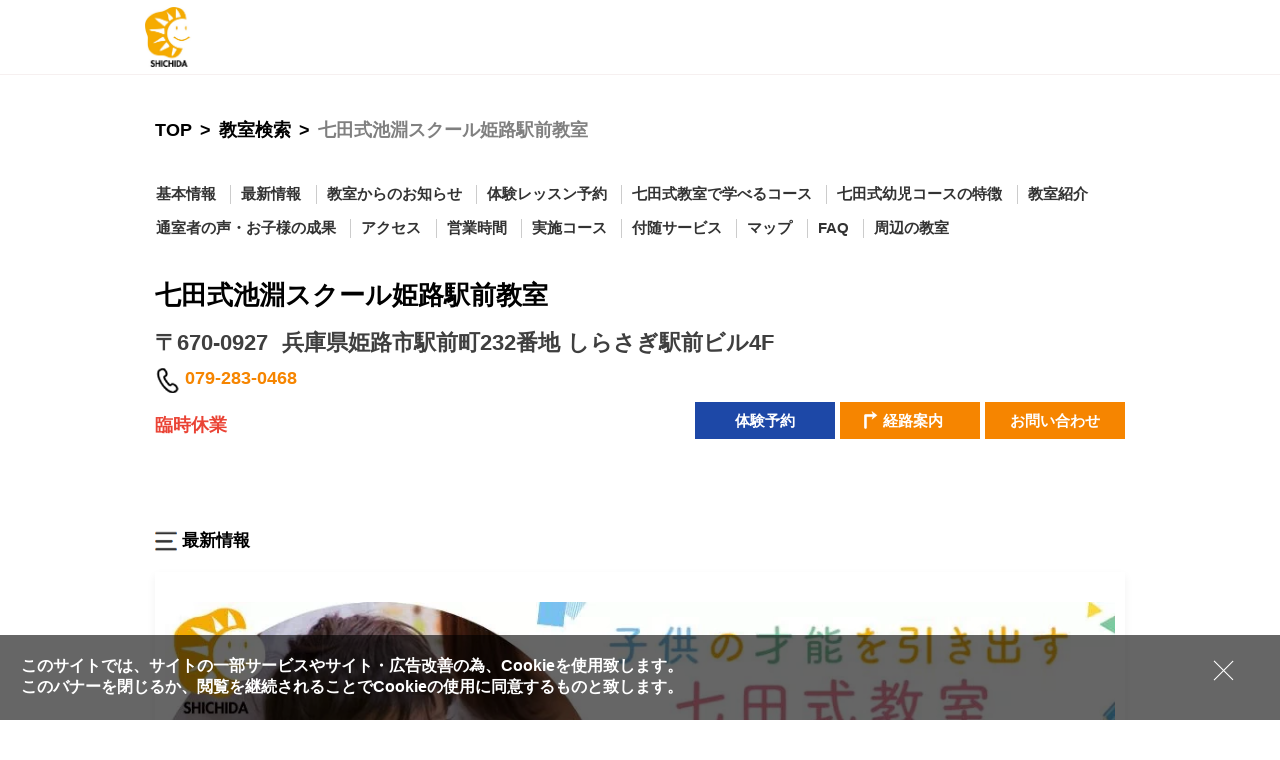

--- FILE ---
content_type: text/html; charset=utf-8
request_url: https://center.shichida.co.jp/store/ikebuchi-school-himeji-ekimae
body_size: 40049
content:
<!doctype html>
<html data-n-head-ssr lang="ja" data-n-head="%7B%22lang%22:%7B%22ssr%22:%22ja%22%7D%7D">
  <head >
    <title>七田式池淵スクール姫路駅前教室</title><meta data-n-head="ssr" charset="utf-8"><meta data-n-head="ssr" name="viewport" content="width=device-width,height=device-height,initial-scale=1.0, minimum-scale=1.0, maximum-scale=6.0, user-scalable=yes"><meta data-n-head="ssr" data-hid="keywords" name="keywords" content="七田式,七田,しちだ,shichida,幼児,幼児教育,幼児教室,七田式教室,学習塾,塾,小学生,英語,胎教,特別支援,プログラミング,脳育,運動,音楽,右脳,0歳,1歳,2歳,3歳,4歳,5歳,6歳,発達,発語,育児,フラッシュ,子育て,おさらい,しちだBOX,月謝,入室,教室,校,眞,赤ちゃん,ベビー,習い事,おすすめ,知育遊び,地頭,子供,自己肯定感,知育,リトミック,フラッシュカード,集中力,記憶力,表現力,想像"><meta data-n-head="ssr" data-hid="description" name="description" content="七田式池淵スクール姫路駅前教室の住所、電話番号、地図、詳細情報や店舗への行き方などを確認できます。住所:兵庫県姫路市駅前町232番地 しらさぎ駅前ビル4F"><meta data-n-head="ssr" property="og:type" content="website"><meta data-n-head="ssr" property="og:title" content="七田式池淵スクール姫路駅前教室"><meta data-n-head="ssr" property="og:description" content="七田式池淵スクール姫路駅前教室の住所、電話番号、地図、詳細情報や店舗への行き方などを確認できます。住所:兵庫県姫路市駅前町232番地 しらさぎ駅前ビル4F"><meta data-n-head="ssr" property="og:url" content="https://center.shichida.co.jp/store/ikebuchi-school-himeji-ekimae"><meta data-n-head="ssr" property="og:image" content="https://storage.googleapis.com/imaimg/1672036446954_425x492.jpeg"><meta data-n-head="ssr" property="og:locale" content="ja_JP"><meta data-n-head="ssr" name="format-detection" content="telephone=no"><meta data-n-head="ssr" data-hid="viewport" name="viewport" content="width=device-width,height=device-height,initial-scale=1.0, minimum-scale=1.0, maximum-scale=5, user-scalable=none"><base href="/"><link data-n-head="ssr" rel="icon" type="image/x-icon" href="https://storage.googleapis.com/imaimg/1654069291318_favicon.ico"><link data-n-head="ssr" rel="canonical" href="https://center.shichida.co.jp/store/ikebuchi-school-himeji-ekimae"><link rel="preload" href="/_nuxt/f783c78.js" as="script"><link rel="preload" href="/_nuxt/cf6189d.js" as="script"><link rel="preload" href="/_nuxt/c266cea.js" as="script"><link rel="preload" href="/_nuxt/d336ce6.js" as="script"><link rel="preload" href="/_nuxt/4eebb98.js" as="script"><link rel="preload" href="/_nuxt/91b78ac.js" as="script"><style data-vue-ssr-id="c4544172:0 6003b226:0 3191d5ad:0 932a8f60:0 902e447e:0 52c6025c:0">.el-message__closeBtn:focus,.el-message__content:focus{outline-width:0}.el-message{min-width:380px;-webkit-box-sizing:border-box;box-sizing:border-box;border-radius:4px;border-width:1px;border-style:solid;border-color:#EBEEF5;position:fixed;left:50%;top:20px;-webkit-transform:translateX(-50%);transform:translateX(-50%);background-color:#edf2fc;-webkit-transition:opacity .3s,top .4s,-webkit-transform .4s;transition:opacity .3s,top .4s,-webkit-transform .4s;transition:opacity .3s,transform .4s,top .4s;transition:opacity .3s,transform .4s,top .4s,-webkit-transform .4s;overflow:hidden;padding:15px 15px 15px 20px;display:-webkit-box;display:-ms-flexbox;display:flex;-webkit-box-align:center;-ms-flex-align:center;align-items:center}.el-message.is-center{-webkit-box-pack:center;-ms-flex-pack:center;justify-content:center}.el-message.is-closable .el-message__content{padding-right:16px}.el-message p{margin:0}.el-message--info .el-message__content{color:#909399}.el-message--success{background-color:#f0f9eb;border-color:#e1f3d8}.el-message--success .el-message__content{color:#67C23A}.el-message--warning{background-color:#fdf6ec;border-color:#faecd8}.el-message--warning .el-message__content{color:#E6A23C}.el-message--error{background-color:#fef0f0;border-color:#fde2e2}.el-message--error .el-message__content{color:#F56C6C}.el-message__icon{margin-right:10px}.el-message__content{padding:0;font-size:14px;line-height:1}.el-message__closeBtn{position:absolute;top:50%;right:15px;-webkit-transform:translateY(-50%);transform:translateY(-50%);cursor:pointer;color:#C0C4CC;font-size:16px}.el-message__closeBtn:hover{color:#909399}.el-message .el-icon-success{color:#67C23A}.el-message .el-icon-error{color:#F56C6C}.el-message .el-icon-info{color:#909399}.el-message .el-icon-warning{color:#E6A23C}.el-message-fade-enter,.el-message-fade-leave-active{opacity:0;-webkit-transform:translate(-50%,-100%);transform:translate(-50%,-100%)}
.el-fade-in-enter,.el-fade-in-leave-active,.el-fade-in-linear-enter,.el-fade-in-linear-leave,.el-fade-in-linear-leave-active,.fade-in-linear-enter,.fade-in-linear-leave,.fade-in-linear-leave-active{opacity:0}.fade-in-linear-enter-active,.fade-in-linear-leave-active{-webkit-transition:opacity .2s linear;transition:opacity .2s linear}.el-fade-in-linear-enter-active,.el-fade-in-linear-leave-active{-webkit-transition:opacity .2s linear;transition:opacity .2s linear}.el-fade-in-enter-active,.el-fade-in-leave-active{-webkit-transition:all .3s cubic-bezier(.55,0,.1,1);transition:all .3s cubic-bezier(.55,0,.1,1)}.el-zoom-in-center-enter-active,.el-zoom-in-center-leave-active{-webkit-transition:all .3s cubic-bezier(.55,0,.1,1);transition:all .3s cubic-bezier(.55,0,.1,1)}.el-zoom-in-center-enter,.el-zoom-in-center-leave-active{opacity:0;-webkit-transform:scaleX(0);transform:scaleX(0)}.el-zoom-in-top-enter-active,.el-zoom-in-top-leave-active{opacity:1;-webkit-transform:scaleY(1);transform:scaleY(1);-webkit-transition:opacity .3s cubic-bezier(.23,1,.32,1),-webkit-transform .3s cubic-bezier(.23,1,.32,1);transition:opacity .3s cubic-bezier(.23,1,.32,1),-webkit-transform .3s cubic-bezier(.23,1,.32,1);transition:transform .3s cubic-bezier(.23,1,.32,1),opacity .3s cubic-bezier(.23,1,.32,1);transition:transform .3s cubic-bezier(.23,1,.32,1),opacity .3s cubic-bezier(.23,1,.32,1),-webkit-transform .3s cubic-bezier(.23,1,.32,1);-webkit-transform-origin:center top;transform-origin:center top}.el-zoom-in-top-enter,.el-zoom-in-top-leave-active{opacity:0;-webkit-transform:scaleY(0);transform:scaleY(0)}.el-zoom-in-bottom-enter-active,.el-zoom-in-bottom-leave-active{opacity:1;-webkit-transform:scaleY(1);transform:scaleY(1);-webkit-transition:opacity .3s cubic-bezier(.23,1,.32,1),-webkit-transform .3s cubic-bezier(.23,1,.32,1);transition:opacity .3s cubic-bezier(.23,1,.32,1),-webkit-transform .3s cubic-bezier(.23,1,.32,1);transition:transform .3s cubic-bezier(.23,1,.32,1),opacity .3s cubic-bezier(.23,1,.32,1);transition:transform .3s cubic-bezier(.23,1,.32,1),opacity .3s cubic-bezier(.23,1,.32,1),-webkit-transform .3s cubic-bezier(.23,1,.32,1);-webkit-transform-origin:center bottom;transform-origin:center bottom}.el-zoom-in-bottom-enter,.el-zoom-in-bottom-leave-active{opacity:0;-webkit-transform:scaleY(0);transform:scaleY(0)}.el-zoom-in-left-enter-active,.el-zoom-in-left-leave-active{opacity:1;-webkit-transform:scale(1,1);transform:scale(1,1);-webkit-transition:opacity .3s cubic-bezier(.23,1,.32,1),-webkit-transform .3s cubic-bezier(.23,1,.32,1);transition:opacity .3s cubic-bezier(.23,1,.32,1),-webkit-transform .3s cubic-bezier(.23,1,.32,1);transition:transform .3s cubic-bezier(.23,1,.32,1),opacity .3s cubic-bezier(.23,1,.32,1);transition:transform .3s cubic-bezier(.23,1,.32,1),opacity .3s cubic-bezier(.23,1,.32,1),-webkit-transform .3s cubic-bezier(.23,1,.32,1);-webkit-transform-origin:top left;transform-origin:top left}.el-zoom-in-left-enter,.el-zoom-in-left-leave-active{opacity:0;-webkit-transform:scale(.45,.45);transform:scale(.45,.45)}.collapse-transition{-webkit-transition:.3s height ease-in-out,.3s padding-top ease-in-out,.3s padding-bottom ease-in-out;transition:.3s height ease-in-out,.3s padding-top ease-in-out,.3s padding-bottom ease-in-out}.horizontal-collapse-transition{-webkit-transition:.3s width ease-in-out,.3s padding-left ease-in-out,.3s padding-right ease-in-out;transition:.3s width ease-in-out,.3s padding-left ease-in-out,.3s padding-right ease-in-out}.el-list-enter-active,.el-list-leave-active{-webkit-transition:all 1s;transition:all 1s}.el-list-enter,.el-list-leave-active{opacity:0;-webkit-transform:translateY(-30px);transform:translateY(-30px)}.el-opacity-transition{-webkit-transition:opacity .3s cubic-bezier(.55,0,.1,1);transition:opacity .3s cubic-bezier(.55,0,.1,1)}@font-face{font-family:element-icons;src:url(/_nuxt/fonts/element-icons.313f7da.woff) format("woff"),url(/_nuxt/fonts/element-icons.4520188.ttf) format("truetype");font-weight:400;font-display:"auto";font-style:normal}[class*=" el-icon-"],[class^=el-icon-]{font-family:element-icons!important;speak:none;font-style:normal;font-weight:400;font-variant:normal;text-transform:none;line-height:1;vertical-align:baseline;display:inline-block;-webkit-font-smoothing:antialiased;-moz-osx-font-smoothing:grayscale}.el-icon-ice-cream-round:before{content:"\e6a0"}.el-icon-ice-cream-square:before{content:"\e6a3"}.el-icon-lollipop:before{content:"\e6a4"}.el-icon-potato-strips:before{content:"\e6a5"}.el-icon-milk-tea:before{content:"\e6a6"}.el-icon-ice-drink:before{content:"\e6a7"}.el-icon-ice-tea:before{content:"\e6a9"}.el-icon-coffee:before{content:"\e6aa"}.el-icon-orange:before{content:"\e6ab"}.el-icon-pear:before{content:"\e6ac"}.el-icon-apple:before{content:"\e6ad"}.el-icon-cherry:before{content:"\e6ae"}.el-icon-watermelon:before{content:"\e6af"}.el-icon-grape:before{content:"\e6b0"}.el-icon-refrigerator:before{content:"\e6b1"}.el-icon-goblet-square-full:before{content:"\e6b2"}.el-icon-goblet-square:before{content:"\e6b3"}.el-icon-goblet-full:before{content:"\e6b4"}.el-icon-goblet:before{content:"\e6b5"}.el-icon-cold-drink:before{content:"\e6b6"}.el-icon-coffee-cup:before{content:"\e6b8"}.el-icon-water-cup:before{content:"\e6b9"}.el-icon-hot-water:before{content:"\e6ba"}.el-icon-ice-cream:before{content:"\e6bb"}.el-icon-dessert:before{content:"\e6bc"}.el-icon-sugar:before{content:"\e6bd"}.el-icon-tableware:before{content:"\e6be"}.el-icon-burger:before{content:"\e6bf"}.el-icon-knife-fork:before{content:"\e6c1"}.el-icon-fork-spoon:before{content:"\e6c2"}.el-icon-chicken:before{content:"\e6c3"}.el-icon-food:before{content:"\e6c4"}.el-icon-dish-1:before{content:"\e6c5"}.el-icon-dish:before{content:"\e6c6"}.el-icon-moon-night:before{content:"\e6ee"}.el-icon-moon:before{content:"\e6f0"}.el-icon-cloudy-and-sunny:before{content:"\e6f1"}.el-icon-partly-cloudy:before{content:"\e6f2"}.el-icon-cloudy:before{content:"\e6f3"}.el-icon-sunny:before{content:"\e6f6"}.el-icon-sunset:before{content:"\e6f7"}.el-icon-sunrise-1:before{content:"\e6f8"}.el-icon-sunrise:before{content:"\e6f9"}.el-icon-heavy-rain:before{content:"\e6fa"}.el-icon-lightning:before{content:"\e6fb"}.el-icon-light-rain:before{content:"\e6fc"}.el-icon-wind-power:before{content:"\e6fd"}.el-icon-baseball:before{content:"\e712"}.el-icon-soccer:before{content:"\e713"}.el-icon-football:before{content:"\e715"}.el-icon-basketball:before{content:"\e716"}.el-icon-ship:before{content:"\e73f"}.el-icon-truck:before{content:"\e740"}.el-icon-bicycle:before{content:"\e741"}.el-icon-mobile-phone:before{content:"\e6d3"}.el-icon-service:before{content:"\e6d4"}.el-icon-key:before{content:"\e6e2"}.el-icon-unlock:before{content:"\e6e4"}.el-icon-lock:before{content:"\e6e5"}.el-icon-watch:before{content:"\e6fe"}.el-icon-watch-1:before{content:"\e6ff"}.el-icon-timer:before{content:"\e702"}.el-icon-alarm-clock:before{content:"\e703"}.el-icon-map-location:before{content:"\e704"}.el-icon-delete-location:before{content:"\e705"}.el-icon-add-location:before{content:"\e706"}.el-icon-location-information:before{content:"\e707"}.el-icon-location-outline:before{content:"\e708"}.el-icon-location:before{content:"\e79e"}.el-icon-place:before{content:"\e709"}.el-icon-discover:before{content:"\e70a"}.el-icon-first-aid-kit:before{content:"\e70b"}.el-icon-trophy-1:before{content:"\e70c"}.el-icon-trophy:before{content:"\e70d"}.el-icon-medal:before{content:"\e70e"}.el-icon-medal-1:before{content:"\e70f"}.el-icon-stopwatch:before{content:"\e710"}.el-icon-mic:before{content:"\e711"}.el-icon-copy-document:before{content:"\e718"}.el-icon-full-screen:before{content:"\e719"}.el-icon-switch-button:before{content:"\e71b"}.el-icon-aim:before{content:"\e71c"}.el-icon-crop:before{content:"\e71d"}.el-icon-odometer:before{content:"\e71e"}.el-icon-time:before{content:"\e71f"}.el-icon-bangzhu:before{content:"\e724"}.el-icon-close-notification:before{content:"\e726"}.el-icon-microphone:before{content:"\e727"}.el-icon-turn-off-microphone:before{content:"\e728"}.el-icon-position:before{content:"\e729"}.el-icon-postcard:before{content:"\e72a"}.el-icon-message:before{content:"\e72b"}.el-icon-chat-line-square:before{content:"\e72d"}.el-icon-chat-dot-square:before{content:"\e72e"}.el-icon-chat-dot-round:before{content:"\e72f"}.el-icon-chat-square:before{content:"\e730"}.el-icon-chat-line-round:before{content:"\e731"}.el-icon-chat-round:before{content:"\e732"}.el-icon-set-up:before{content:"\e733"}.el-icon-turn-off:before{content:"\e734"}.el-icon-open:before{content:"\e735"}.el-icon-connection:before{content:"\e736"}.el-icon-link:before{content:"\e737"}.el-icon-cpu:before{content:"\e738"}.el-icon-thumb:before{content:"\e739"}.el-icon-female:before{content:"\e73a"}.el-icon-male:before{content:"\e73b"}.el-icon-guide:before{content:"\e73c"}.el-icon-news:before{content:"\e73e"}.el-icon-price-tag:before{content:"\e744"}.el-icon-discount:before{content:"\e745"}.el-icon-wallet:before{content:"\e747"}.el-icon-coin:before{content:"\e748"}.el-icon-money:before{content:"\e749"}.el-icon-bank-card:before{content:"\e74a"}.el-icon-box:before{content:"\e74b"}.el-icon-present:before{content:"\e74c"}.el-icon-sell:before{content:"\e6d5"}.el-icon-sold-out:before{content:"\e6d6"}.el-icon-shopping-bag-2:before{content:"\e74d"}.el-icon-shopping-bag-1:before{content:"\e74e"}.el-icon-shopping-cart-2:before{content:"\e74f"}.el-icon-shopping-cart-1:before{content:"\e750"}.el-icon-shopping-cart-full:before{content:"\e751"}.el-icon-smoking:before{content:"\e752"}.el-icon-no-smoking:before{content:"\e753"}.el-icon-house:before{content:"\e754"}.el-icon-table-lamp:before{content:"\e755"}.el-icon-school:before{content:"\e756"}.el-icon-office-building:before{content:"\e757"}.el-icon-toilet-paper:before{content:"\e758"}.el-icon-notebook-2:before{content:"\e759"}.el-icon-notebook-1:before{content:"\e75a"}.el-icon-files:before{content:"\e75b"}.el-icon-collection:before{content:"\e75c"}.el-icon-receiving:before{content:"\e75d"}.el-icon-suitcase-1:before{content:"\e760"}.el-icon-suitcase:before{content:"\e761"}.el-icon-film:before{content:"\e763"}.el-icon-collection-tag:before{content:"\e765"}.el-icon-data-analysis:before{content:"\e766"}.el-icon-pie-chart:before{content:"\e767"}.el-icon-data-board:before{content:"\e768"}.el-icon-data-line:before{content:"\e76d"}.el-icon-reading:before{content:"\e769"}.el-icon-magic-stick:before{content:"\e76a"}.el-icon-coordinate:before{content:"\e76b"}.el-icon-mouse:before{content:"\e76c"}.el-icon-brush:before{content:"\e76e"}.el-icon-headset:before{content:"\e76f"}.el-icon-umbrella:before{content:"\e770"}.el-icon-scissors:before{content:"\e771"}.el-icon-mobile:before{content:"\e773"}.el-icon-attract:before{content:"\e774"}.el-icon-monitor:before{content:"\e775"}.el-icon-search:before{content:"\e778"}.el-icon-takeaway-box:before{content:"\e77a"}.el-icon-paperclip:before{content:"\e77d"}.el-icon-printer:before{content:"\e77e"}.el-icon-document-add:before{content:"\e782"}.el-icon-document:before{content:"\e785"}.el-icon-document-checked:before{content:"\e786"}.el-icon-document-copy:before{content:"\e787"}.el-icon-document-delete:before{content:"\e788"}.el-icon-document-remove:before{content:"\e789"}.el-icon-tickets:before{content:"\e78b"}.el-icon-folder-checked:before{content:"\e77f"}.el-icon-folder-delete:before{content:"\e780"}.el-icon-folder-remove:before{content:"\e781"}.el-icon-folder-add:before{content:"\e783"}.el-icon-folder-opened:before{content:"\e784"}.el-icon-folder:before{content:"\e78a"}.el-icon-edit-outline:before{content:"\e764"}.el-icon-edit:before{content:"\e78c"}.el-icon-date:before{content:"\e78e"}.el-icon-c-scale-to-original:before{content:"\e7c6"}.el-icon-view:before{content:"\e6ce"}.el-icon-loading:before{content:"\e6cf"}.el-icon-rank:before{content:"\e6d1"}.el-icon-sort-down:before{content:"\e7c4"}.el-icon-sort-up:before{content:"\e7c5"}.el-icon-sort:before{content:"\e6d2"}.el-icon-finished:before{content:"\e6cd"}.el-icon-refresh-left:before{content:"\e6c7"}.el-icon-refresh-right:before{content:"\e6c8"}.el-icon-refresh:before{content:"\e6d0"}.el-icon-video-play:before{content:"\e7c0"}.el-icon-video-pause:before{content:"\e7c1"}.el-icon-d-arrow-right:before{content:"\e6dc"}.el-icon-d-arrow-left:before{content:"\e6dd"}.el-icon-arrow-up:before{content:"\e6e1"}.el-icon-arrow-down:before{content:"\e6df"}.el-icon-arrow-right:before{content:"\e6e0"}.el-icon-arrow-left:before{content:"\e6de"}.el-icon-top-right:before{content:"\e6e7"}.el-icon-top-left:before{content:"\e6e8"}.el-icon-top:before{content:"\e6e6"}.el-icon-bottom:before{content:"\e6eb"}.el-icon-right:before{content:"\e6e9"}.el-icon-back:before{content:"\e6ea"}.el-icon-bottom-right:before{content:"\e6ec"}.el-icon-bottom-left:before{content:"\e6ed"}.el-icon-caret-top:before{content:"\e78f"}.el-icon-caret-bottom:before{content:"\e790"}.el-icon-caret-right:before{content:"\e791"}.el-icon-caret-left:before{content:"\e792"}.el-icon-d-caret:before{content:"\e79a"}.el-icon-share:before{content:"\e793"}.el-icon-menu:before{content:"\e798"}.el-icon-s-grid:before{content:"\e7a6"}.el-icon-s-check:before{content:"\e7a7"}.el-icon-s-data:before{content:"\e7a8"}.el-icon-s-opportunity:before{content:"\e7aa"}.el-icon-s-custom:before{content:"\e7ab"}.el-icon-s-claim:before{content:"\e7ad"}.el-icon-s-finance:before{content:"\e7ae"}.el-icon-s-comment:before{content:"\e7af"}.el-icon-s-flag:before{content:"\e7b0"}.el-icon-s-marketing:before{content:"\e7b1"}.el-icon-s-shop:before{content:"\e7b4"}.el-icon-s-open:before{content:"\e7b5"}.el-icon-s-management:before{content:"\e7b6"}.el-icon-s-ticket:before{content:"\e7b7"}.el-icon-s-release:before{content:"\e7b8"}.el-icon-s-home:before{content:"\e7b9"}.el-icon-s-promotion:before{content:"\e7ba"}.el-icon-s-operation:before{content:"\e7bb"}.el-icon-s-unfold:before{content:"\e7bc"}.el-icon-s-fold:before{content:"\e7a9"}.el-icon-s-platform:before{content:"\e7bd"}.el-icon-s-order:before{content:"\e7be"}.el-icon-s-cooperation:before{content:"\e7bf"}.el-icon-bell:before{content:"\e725"}.el-icon-message-solid:before{content:"\e799"}.el-icon-video-camera:before{content:"\e772"}.el-icon-video-camera-solid:before{content:"\e796"}.el-icon-camera:before{content:"\e779"}.el-icon-camera-solid:before{content:"\e79b"}.el-icon-download:before{content:"\e77c"}.el-icon-upload2:before{content:"\e77b"}.el-icon-upload:before{content:"\e7c3"}.el-icon-picture-outline-round:before{content:"\e75f"}.el-icon-picture-outline:before{content:"\e75e"}.el-icon-picture:before{content:"\e79f"}.el-icon-close:before{content:"\e6db"}.el-icon-check:before{content:"\e6da"}.el-icon-plus:before{content:"\e6d9"}.el-icon-minus:before{content:"\e6d8"}.el-icon-help:before{content:"\e73d"}.el-icon-s-help:before{content:"\e7b3"}.el-icon-circle-close:before{content:"\e78d"}.el-icon-circle-check:before{content:"\e720"}.el-icon-circle-plus-outline:before{content:"\e723"}.el-icon-remove-outline:before{content:"\e722"}.el-icon-zoom-out:before{content:"\e776"}.el-icon-zoom-in:before{content:"\e777"}.el-icon-error:before{content:"\e79d"}.el-icon-success:before{content:"\e79c"}.el-icon-circle-plus:before{content:"\e7a0"}.el-icon-remove:before{content:"\e7a2"}.el-icon-info:before{content:"\e7a1"}.el-icon-question:before{content:"\e7a4"}.el-icon-warning-outline:before{content:"\e6c9"}.el-icon-warning:before{content:"\e7a3"}.el-icon-goods:before{content:"\e7c2"}.el-icon-s-goods:before{content:"\e7b2"}.el-icon-star-off:before{content:"\e717"}.el-icon-star-on:before{content:"\e797"}.el-icon-more-outline:before{content:"\e6cc"}.el-icon-more:before{content:"\e794"}.el-icon-phone-outline:before{content:"\e6cb"}.el-icon-phone:before{content:"\e795"}.el-icon-user:before{content:"\e6e3"}.el-icon-user-solid:before{content:"\e7a5"}.el-icon-setting:before{content:"\e6ca"}.el-icon-s-tools:before{content:"\e7ac"}.el-icon-delete:before{content:"\e6d7"}.el-icon-delete-solid:before{content:"\e7c9"}.el-icon-eleme:before{content:"\e7c7"}.el-icon-platform-eleme:before{content:"\e7ca"}.el-icon-loading{-webkit-animation:rotating 2s linear infinite;animation:rotating 2s linear infinite}.el-icon--right{margin-left:5px}.el-icon--left{margin-right:5px}@-webkit-keyframes rotating{0%{-webkit-transform:rotateZ(0);transform:rotateZ(0)}100%{-webkit-transform:rotateZ(360deg);transform:rotateZ(360deg)}}@keyframes rotating{0%{-webkit-transform:rotateZ(0);transform:rotateZ(0)}100%{-webkit-transform:rotateZ(360deg);transform:rotateZ(360deg)}}
.nuxt-progress {
  position: fixed;
  top: 0;
  left: 0;
  right: 0;
  height: 0.053333rem;
  width: 0%;
  opacity: 1;
  transition: width 0.1s, opacity 0.4s;
  background-color: #3B8070;
  z-index: 999999;
}
.nuxt-progress.nuxt-progress-notransition {
  transition: none;
}
.nuxt-progress-failed {
  background-color: red;
}

html {
  font-family: "Source Sans Pro", -apple-system, BlinkMacSystemFont, "Segoe UI", Roboto, "Helvetica Neue", Arial, sans-serif;
  
  word-spacing: 1px;
  -ms-text-size-adjust: 100%;
  -webkit-text-size-adjust: 100%;
  -moz-osx-font-smoothing: grayscale;
  -webkit-font-smoothing: antialiased;
  box-sizing: border-box;
}
.skiptranslate,
.VIpgJd-ZVi9od-aZ2wEe-wOHMyf{
      display:none !important;
}
*, *:before, *:after {
  box-sizing: border-box;
  margin: 0;
}
body{
  top:0px !important;
}
.button--green {
  display: inline-block;
  border-radius: 4px;
  border: 1px solid #3b8070;
  color: #3b8070;
  text-decoration: none;
  padding: 10px 30px;
}
.button--green:hover {
  color: #fff;
  background-color: #3b8070;
}
.button--grey {
  display: inline-block;
  border-radius: 4px;
  border: 1px solid #35495e;
  color: #35495e;
  text-decoration: none;
  padding: 10px 30px;
  margin-left: 15px;
}
.button--grey:hover {
  color: #fff;
  background-color: #35495e;
}
.el-select-dropdown__wrap{
  max-height: 100% !important;
}

body {
  background-size: cover;
  background-position: center;
  background-attachment: fixed;
}
body .el-notification {
  width: 17.333333rem !important;
}
.flex.name_one {
  align-items: center;
}
.storeAddress.main {
  background: none !important;
}
.periphery_module {
  padding: 0 10Px;
  width: 990Px;
  margin: 0 auto;
  box-sizing: border-box;
}
.periphery_module_heng {
  width: 100%;
  background-size: cover !important;
  background-position: 50% !important;
  /* background-attachment: fixed  !important;
      background-position: center  !important;
      background-repeat: no-repeat  !important;
      background-size: cover  !important; */
}
.periphery_module_heng>div {
  width: 990Px;
  margin: 0 auto;
  box-sizing: border-box;
}
.periphery_module>div {
  padding-top: 30Px;
  padding-bottom: 40Px;
}
.menu_mobileIs {
  width: 990Px;
  margin: 0 auto;
  margin-bottom: 40Px;
  background: #fff;
}
.menuBoxs {
  margin: 0 !important;
}
.menuBoxs p {
  border-left: 0.026667rem solid #ccc;
  border-right: 0;
  padding: 0 0.266667rem;
  margin-right: 0.266667rem;
  margin-top: 0.4rem;
}
.menuScrollTop .menuBoxs {
  margin: 0 auto !important;
}
.navTitle_heng {
  margin-top: 20Px;
}
.navTitle_heng .navTitle {
  width: 990Px;
  margin: 25Px auto;
  box-sizing: border-box;
  background: #fff;
  padding: 40Px 10Px;
  line-height: 30Px;
  padding-bottom: 0;
}
.header2 {
  position: inherit !important;
}
body,
html {
  width: 100% !important;
}
.navigation_bar_none {
  display: none;
}
.lazy-load-map iframe {
  width: 100%;
  height: 100%;
  border: 0;
}
.custom-lazy-image {
  min-height: 1.333333rem;
}
.logo_lazy {
  min-height: 1.333333rem;
}
.ubFalaeClass {
  margin-top: -45PX;
}
.carouselImgBox .largeImg_mo_mobile {
  min-height: 200PX;
}
.storeAddress .button .y1,
.storeAddress .button .y2 {
  min-width: 140Px;
  width: initial !important;
}
.custom_attributes .name {
  width: 20%;
  border: 0.026667rem solid #eee;
  padding: 10Px;
  font-size: 14Px;
  background: #fafafa;
}
.custom_attributes .value {
  width: 80%;
  border: 0.026667rem solid #eee;
  padding: 10Px;
  font-size: 13Px;
  color: #555;
  word-break: break-all;
}
.edclass {
  z-index: 100;
}
.modules_label_center.shareTitle .left i.thisTime {
  display: none;
}
.methodPayment1,
.methodPayment2,
.methodPayment3,
.methodPayment4,
.methodPayment5,
.methodPayment6,
.contThisTime,
.reservationStore,
.custom_attributes,
.shopList,
.storeExplain p.mt30 {
  background: #fff;
}
.reservationStore {
  padding: 10Px;
}
.module_shadow {
  box-shadow: 0 0 0 0 rgb(0 0 0 / 0%) !important;
}
.main {
  padding-bottom: 0PX!important;
}
.periphery_module_none {
  display: none;
}
.periphery_module_heng  .methodPayment1,
.periphery_module_heng  .methodPayment2,
.periphery_module_heng  .methodPayment3,
.periphery_module_heng  .methodPayment4,
.periphery_module_heng  .methodPayment5,
.periphery_module_heng  .methodPayment6,
.storeExplain.periphery_module_heng p,
.periphery_module_heng .el-collapse-item__header,
.periphery_module_heng .el-collapse-item__wrap {
  background: none !important;
}
.periphery_module_heng  .module_delColors.methodPayment1,
.periphery_module_heng  .module_delColors.methodPayment2,
.periphery_module_heng  .module_delColors.methodPayment3,
.periphery_module_heng  .module_delColors.methodPayment4,
.periphery_module_heng  .module_delColors.methodPayment5,
.periphery_module_heng  .module_delColors.methodPayment6,
.module_delColors,
.storeExplain.module_delColors p,
.module_delColors .collapse_faq,
.module_delColors .el-collapse-item__header,
.module_delColors .el-collapse-item__wrap {
  background: #fff !important;
}
.p_label_center p {
  text-align: center;
  font-size: 26Px;
}
.modules_image_left_right .new_box_custom {
  width: 64%;
  padding: 0 10Px;
}
.modules_image_left_right .new_box_custom .pbox2 {
  max-height: initial !important;
  height: auto!important;
}
.periphery_module>div.page_modules_basic_info {
  padding-top: 0Px;
}
>>>.modules_label_center .name_two {
  line-height: 0.746667rem;
}
.banner_box_bj  .head_up_list {
  right: 0;
}
.storeAddress .button .y1 {
  text-indent: 10Px;
}
.storeAddress .button .y1 img {
  margin-right: 0;
}
.customBox  .methodPayment3 .imgbOXS img,
.customBox  .methodPayment4 .imgbOXS img {
  width: 100%;
  height: 100%;
  object-fit: cover;
  object-position: top left;
}
@media screen and (max-width: 990px) {
.periphery_module,
  .periphery_module_heng>div,
  .navTitle_heng .navTitle,
  .menu_mobileIs {
    width: 100% !important;
}
}
@media screen and (max-width: 768px) {
.menuBoxs p {
    padding-right: 0;
    margin-right: 0.266667rem;
}
}
@media screen and (max-width: 600px) {
.custom_attributes .name {
    width: 30%;
}
.custom_attributes .value {
    width: 70%;
    font-size: 12Px;
}
.edclass {
    padding: 0 10Px;
}
.navTitle_heng .navTitle {
    width: 100%;
    padding: 0Px;
    line-height: 30Px;
    padding-bottom: 0;
}
.periphery_module {
    padding: 0;
}
}

/* @media screen and (min-width: 768px) {
    .shareTitle .name{ font-size: var(--titleFfontSize) !important; color:#f00}
    .customBox .pbox,.faq_q_title_conter{font-size: var(--conterFfontSize) !important; max-height:inherit !important;}
} */
.customBox .pbox2[data-v-825aa5ac] {
  text-align: center;
  max-height: 55Px;
  height: 55Px;
  font-size: 20Px;
  line-height: 1.5;
  margin-bottom: 10Px;
}
.customBox .contents[data-v-825aa5ac] {
  font-weight: 400;
  margin-top: 10Px;
  font-size: 14Px;
}
.modules_data_list .new_box_custom[data-v-825aa5ac] {
  width: calc(100% - 250Px);
  margin-left: 50Px;
}
.modules_data_list .new_box_custom .contents[data-v-825aa5ac] {
  -webkit-line-clamp: 2;
}
.modules_data_list.customBox .pbox2[data-v-825aa5ac] {
  text-align: left;
  height: auto;
}
@media screen and (max-width: 768px) {
.modules_data_list .new_box_custom[data-v-825aa5ac] {
    width: 100%;
    margin-left: 0Px;
}
}</style>
  </head>
  <body >
    <div data-server-rendered="true" id="__nuxt"><!----><div id="__layout"><div><div><style>
      .modulesBlockMargin .mt30{ margin-top:20px}.imachika_datatime_reverse_v1{min-height:55px}
      .navTitle {padding: 40px 0;line-height: 30px;padding-bottom: 25px;}.navTitle2 {margin-top: 25px;}.navTitle .arrow_right {padding: 0px 8px;color: #000;}
     .flex{display:-webkit-box;display:-ms-flexbox;display:-webkit-flex;display:flex;}.flex_around{display:-webkit-box;display:-ms-flexbox;display:-webkit-flex;display:flex;justify-content:space-around;-webkit-box-pack:justify;-ms-flex-pack:justify;-webkit-justify-content:space-around;justify-content:space-around;-webkit-box-align:center;-ms-flex-align:center;-webkit-align-items:center;align-items:center;}.flex_between{display:-webkit-box;display:-ms-flexbox;display:-webkit-flex;display:flex;-webkit-box-pack:justify;-ms-flex-pack:justify;-webkit-justify-content:space-between;justify-content:space-between;-webkit-box-align:center;-ms-flex-align:center;-webkit-align-items:center;align-items:center;}.flex_center{display:-webkit-box;display:-ms-flexbox;display:-webkit-flex;display:flex;-webkit-box-pack:center;-ms-flex-pack:center;-webkit-justify-content:center;justify-content:center;-webkit-box-align:center;-ms-flex-align:center;-webkit-align-items:center;align-items:center;}.flex_wrap{display:-webkit-box;display:-ms-flexbox;display:-webkit-flex;display:flex;-webkit-flex-wrap:wrap;-moz-flex-wrap:wrap;-ms-flex-wrap:wrap;flex-wrap:wrap;}.box-sizing{box-sizing:border-box;-moz-box-sizing:border-box;-webkit-box-sizing:border-box;}.textOver1{overflow:hidden;white-space:nowrap;text-overflow:ellipsis;}.textOver2{overflow:hidden;text-overflow:ellipsis;display:-webkit-box;-webkit-line-clamp:2;-webkit-box-orient:vertical;}.textOver3{overflow:hidden;text-overflow:ellipsis;display:-webkit-box;-webkit-line-clamp:3;-webkit-box-orient:vertical;}.textOver4{overflow:hidden;text-overflow:ellipsis;display:-webkit-box;-webkit-line-clamp:4;-webkit-box-orient:vertical;}.textOver5{overflow:hidden;text-overflow:ellipsis;display:-webkit-box;-webkit-line-clamp:5;-webkit-box-orient:vertical;}*{margin:0;padding:0;text-decoration:none !important;}ul li{list-style:none;}a{text-decoration:none !important;}.searchBox .box2 input::-webkit-input-placeholder{color:#969292;font-size:16px;text-indent:20px;}.searchBox .box2 input::-moz-placeholder{color:#969292;font-size:16px;text-indent:20px;}.searchBox .box2 input:-moz-placeholder{color:#969292;font-size:16px;text-indent:20px;}.searchBox .box2 input:-ms-input-placeholder{color:#969292;font-size:16px;text-indent:20px;}.none{display:none;}.w750{width:755px;}.mt50{margin-top:50px;}.mt30{margin-top:30px;}.el-loading-mask{z-index:10 !important;}.storesMapMain .el-loading-mask{z-index:1000 !important;}a{color:#000;}button{border:0;}input{outline:0;}[class*=&quot; el-icon-&quot;],[class^=el-icon-]{font-family:element-icons !important;}
     .logo_name_none{display:none}.main{width:100% !important;margin:0 auto;padding-bottom:40px}body,p,div,a,span,li,h1,h2,h3,h4,h5,h6,input{font-family:Noto Sans JP,sans-serif;font-weight:700;font-display:swap}.searchCondition2{font-size:18px;padding-top:20px}.shopList{min-height:200px}.shopList p.time{margin-top:0px;min-height:22px;line-height:22px}.shopList p.time .ia{font-size:22px;margin-right:5px}.shopList p.time .ia22{font-size:18px;margin-right:5px;margin-left:2px;margin-top:2px}.shopList .shop{border:1px solid #ccc;padding:15px;margin-top:30px;color:#555;cursor:pointer;position:relative}.shopList h1,.shopList h2,.shopList div.tit{font-size:20px;color:#000;cursor:pointer;width:calc(100% - 140px)}.shopList ul li{font-size:15px}.shopList .address{padding:10px 0}.shopList .address .p_h_text{height:60px;line-height:20px;overflow:hidden}.shopList .li3 img{width:18px;height:18px;position:relative;top:3px}.shopList .time span.co{color:#dc3832;padding-right:5px}.shopList .li2 .contc{left:0;position:absolute;width:100%;bottom:0px;max-height:100%}.shopList .li2 p{display:-webkit-box;margin-top:0px;display:-ms-flexbox;display:-webkit-flex;display:flex;font-size:13px;width:50%;position:relative;padding-left:20px;margin-bottom:0.5px}.shopList .li2 span{position:absolute;left:0px;top:2px;display:block;width:15px;height:15px;border:2px solid #cacaca;border-radius:50%}.shopList .li2 span{border-color:#dc3832}.shopList .li3 a:nth-child(1){margin-left:0}.shopList .li3 a.is_line_btn:nth-child(2n+2),.shopList .li3 p.is_line_btn:nth-child(2n+2){margin-right:6px}.flex_wrap_is_separate_line_false{width:100%;flex-direction:row-reverse}.shopList .li3 p,.shopList .li3 a{background:#dc3832;display:block;color:#fff;padding:3px;margin-top:5px;cursor:pointer;height:30px;width:123px;text-align:center;font-size:13px;line-height:24px;overflow:hidden}.shopList .flexsv{overflow:hidden;margin-top:15px;position:relative}.shopList .flexsv&gt;li{float:left}.shopList .liBtn{position:absolute;width:252px;right:0px;max-height:69px;bottom:3px}.shopList .liBtn2{bottom:5px}.shopList .li1{width:335px}.shopList .li1,.shopList .li2{min-height:140px;position:relative}.shopList .li2{width:353px;overflow:hidden;position:absolute;left:350px;bottom:0px;min-height:129px}.modulesBlockMargin .shopList .li2{width:345px}.shopList .logo{width:150px;position:absolute;top:8px;right:10px;height:80px;text-align:right}.shopList .logo img{width:auto;height:auto;max-width:100%;max-height:100%}.shopList .li5{margin-bottom:10px;display:none}.storeAddress{overflow:hidden}.ubFalaeClass .storeAddress_UB{display:none}.storeAddress h1{font-size:26px;color:#000}.storeAddress .p1{font-size:22px;color:#3f3f3f;padding-top:15px}.storeAddress .p2{margin-top:10px;font-size:18px;color:#333}.storeAddress .p2 p{margin-right:7px;cursor:pointer}.storeAddress .p2 img{width:25px;height:25px;display:block;margin-right:5px}.storeAddress .p3{font-size:18px;color:#2f3f00;padding-top:20px}.storeAddress .button{float:right}.storeAddress .button img{width:20px;height:20px;margin-top:3px;margin-right:-10px}.storeAddress .button .y1,.storeAddress .button .y2{position:relative;background:#dc3832;color:#fff;padding:5px;margin-left:5px;cursor:pointer;font-size:15px;width:140px;height:37px;line-height:28px;text-align:center;overflow:hidden;display:block}.storeAddress .button a.y1{display:flex}.storeAddress .button a{color:#fff}.storeAddress .button .y1 img{position:absolute;left:20px;top:5px}.storeAddress .button .y1{text-indent:20px;white-space: nowrap;}.storeAddress .button div .y1{text-indent:0px}.contThisTime{color:#525252;font-size:14px;padding:10px;box-shadow:0 4px 9px 0 rgb(0 0 0 / 6%);padding-right:43%}.contThisTime .bxo1{width:calc(100% - 210px);text-align:right}.contThisTime .bxo1 p{line-height:20px}.contThisTime .title{width:210px}.contThisTime .box2 .p1 span,.contThisTime .bxo1 span{display:inline-block}.contThisTime li{padding:2px 0;margin-bottom:5px}.contThisTime li div.active{color:#2f3f00}.modulesBlockMargin{margin-bottom:0px !important}.storeExplain{font-size:14px;color:#575757;width:100%}.storeExplain p.mt30{width:100%;box-shadow:0 4px 9px 0 rgb(0 0 0 / 6%);padding:10px}.methodPayment1,.methodPayment2,.methodPayment3,.methodPayment4,.methodPayment5,.methodPayment6{box-shadow:0 4px 9px 0 rgb(0 0 0 / 6%);padding:10px;margin-top:20px}.searchCondition2 .shopList{margin:0 auto}.searchCondition2 .shopList .shop{border:0;padding:10px;margin-top:20px;position:relative;box-shadow:0 4px 9px 0 rgb(0 0 0 / 10%)}.keywordBox li{background:#eee;padding:3px 15px;font-size:15px;border-radius:15px;margin-right:5px;margin-bottom:5px}.timefunBox{position:absolute;bottom:0px;left:0}.customBox .description{margin-top:10px;font-size:14px;color:#575757;line-height:25px}.customBox .description2{color:#575757;font-size:14px;user-select:auto;padding-bottom:20px;padding-top:10px;line-height:25px}.customBox .pbox{max-height:40px;font-size:14px;overflow:hidden;text-overflow:ellipsis;display:-webkit-box;-webkit-line-clamp:2;-webkit-box-orient:vertical;user-select:auto}.customBox span{font-size:14px}.customBox .box .imgbOXS{margin-bottom:10px;background-size:contain;background-repeat:no-repeat;background-position:left}.customBox .box{margin-top:20px}.customBox .imgbOXS{overflow:hidden}.customBox .imgbOXS img{width:auto;height:auto;max-width:100%;max-height:100%}.methodPayment6 .box{width:150px;margin-right:10px}.methodPayment6 .box .imgbOXS{height:55px;background-image:none !important;display:flex;-webkit-box-align:center;-ms-flex-align:center;-webkit-align-items:center}.methodPayment6 .box .imgbOXS img{max-width:60%}.methodPayment6 .box:nth-child(6n + 6){margin-right:0}.methodPayment4 .box{width:230px;margin-right:10px}.methodPayment3 .box{width:300px;margin-right:25px}.methodPayment3 .box .imgbOXS{height:220px;display:block}.methodPayment3 .box img{width:100%}.methodPayment3 .box:nth-child(3n + 3){margin-right:0}body,html,#__nuxt,#__layout,#__layout&gt;div{height:100%}.liBtn{display:block}.logo_btn_yuyan{position:absolute;top:16px;right:5px;z-index:9;box-shadow:0px 2px 2px rgb(0 0 0 / 25%);border-radius:0px 0px 5px 5px;width:150px;height:35px;line-height:35px}.header2{width:100%;top:0;left:0;padding:2px 0px;z-index:100;background:#fff;border-bottom:1px solid #f6f0f0}.header2 .main_990{width:990px;margin:0 auto;position:relative}.header2 .imgbox2{width:160px;height:70px;padding:5px 0;margin:0;line-height:1;vertical-align:middle}.customBoxAdd{position:relative}.ablangValue{position:absolute;text-indent:15px;width:100%;text-align:center;color:#000}.logo_btn_yuyanPC{display:block}.lpfooter{margin-top:50px;background-color:#000;color:#fff;padding:0;height:100%;display:block;vertical-align:middle}.lpfooter div{vertical-align:middle}.lpfooter-cont div.cont_a{vertical-align:middle;text-align:center}.lpfooter-cont .cont_a&gt;a{font-size:14px;color:#fff;vertical-align:middle}.lpfooter-cont{max-width:960px;margin:0 auto;text-align:center;padding:20px 0}.lpfooter-cont h3{margin:0px 0;font-size:24px}.lpfooter-cont2{padding:50px 0}.lpfooterBox p{font-size:14px;margin-bottom:30px;font-weight:700;color:#fff}.lpfooterBox a{color:#fff;font-size:14px;font-weight:400;padding-bottom:15px;letter-spacing:0em;line-height:1.2;text-align:left;display:block}.lpfooterBox a:hover{color:#faeded}.lpfooterBox a{display:flex}.lpfooterBox .divBox{width:25%;box-sizing:border-box;-moz-box-sizing:border-box;-webkit-box-sizing:border-box;margin-bottom:15px}.lpfooterBox .divBox:nth-child(2){padding:0px 15px 0px 0px}.lpfooterBox{background:#000;padding:50px 0px 0px 0px;width:100%}.lpfooterBox .contBox{width:990px;max-width:100%;display:flex;justify-content:center;flex-wrap:wrap}.lpfooterBox .contBox_heng{display:block}.lpfooterBox .contBox_heng .divBox{width:100%;display:flex}.lpfooterBox .contBox_heng .divBox p{margin-bottom:0px;padding-right:10px}.lpfooterBox .contBox_heng .divBox a{padding:3px 0px;padding-right:8px}.showMoreButton,.showMoreButton2{position:absolute;right:0;top:50px;height:22px;display:none;z-index:1;font-weight:500 !important;background:#fff;user-select:none;cursor:pointer}.showMoreButton:before,.showMoreButton2:before{content:&quot;&quot;;display:block;position:absolute;height:100%;left:-5em;right:0;background:#fff;z-index:-1;transition:mask-size .22s cubic-bezier(.95,.05,.795,.035),max-height .32s cubic-bezier(.95,.05,.795,.035),-webkit-mask-size .22s cubic-bezier(.95,.05,.795,.035);mask-image:-webkit-gradient(linear,right top,left top,from(#121212),to(transparent));mask-image:linear-gradient(270deg,#121212 calc(100% - 5em),transparent 100%);-webkit-mask-image:linear-gradient(270deg,#121212 calc(100% - 5em),transparent 100%)}.faq_q_title_conter .showMoreButton2{display:block;right:0px;top:auto;bottom:0px}.faq_q_title{color:#fff;border-radius:50%;display:inline-block;width:1.5rem;height:1.5rem;margin-right:1rem;text-align:center;line-height:1.5rem;user-select:none}.faq_q_title_conter{line-height:25px;max-height:46px;overflow:hidden;position:relative}.opacityBJimg{background-repeat:no-repeat;background-position:left;background-size:contain !important;opacity:0.6}.menuBoxs{margin-top:4px;position:relative;margin-left:-10px;margin-bottom:40px}.menuBoxs p{font-size:15px;color:#333;border-left:1px solid #ccc;padding-left:10px;cursor:pointer;margin-right:10px;margin-top:15px}.menuBoxs&gt;div:nth-child(1)  p{border-left:0px}.menuBoxs .border{background:#fff;position:absolute;left:0px;width:2px;height:55px}.menuBoxs p:hover{color:#555}.menuScrollTop{position:fixed;background:#fff;width:100%;min-height:50px;left:0px;z-index:9999;top:0px;box-shadow:0 4px 9px 0 rgb(0 0 0 / 6%);padding-bottom:15px;max-height:85px;overflow:hidden;display:block}.ubFalaeClass{margin-top:-45px;padding-top:0}.ubFalaeClass .storeAddress_noUB{display:block;margin-top:-35px;margin-bottom:20px;min-height:30px}.nearbyitems_shopList_box{padding-top:37px}.shareTitle{position:relative;width:100%}.shareTitle .left{width:100%}.shareTitle .left i.thisTime{font-size:23px;margin-top:0.5px;display:block;width:22px}.shareTitle .right{position:absolute;right:5px;top:-2px}.shareTitle .right a{color:#666;font-size:15px;text-decoration:underline !important}.shareTitle .name{margin-left:5px;font-size:17px;color:#000;white-space:pre-wrap;word-break:break-all}.shareTitle .name_two{font-size:12px;line-height:18px;margin-top:6px;padding-left:20px;color:#999;width:40%;white-space:pre-wrap;word-break:break-all;display:none}.shareTitle img{margin:0;padding:0;display:block;width:22px;height:22px;margin-top:1px}.shareTitle .el-icon-map-location{margin-top:0.5px;font-size:23px}.faqBoxList .shareTitle{margin-bottom:10px}.shareTitle2 img{width:20px;height:20px;margin-top:6px}.shareTitle2 .name{font-size:22px}.carouselImgBox{width:100%}.carouselImgBox .largeImg{width:100%;height:512px;background-size:cover;background-repeat:no-repeat;background-position:left top;position:relative}.carouselImgBox .thumbnailImg{margin-top:20px;width:100%}.carouselImgBox .thumbnailImg p{cursor:pointer;height:40px;width:40px;border:1px solid #efeded;margin-right:10px;background-size:cover;background-repeat:no-repeat;background-position:left top}.carouselImgBox .thumbnailImg p.active{border:1px solid #999}.carouselImgBox .thumbnailImg .img-list{width:100%}.carouselImgBox .largeImg_mo img{width:100%; height:auto}.is_separate_line_btn{width:100% !important;margin-left:0 !important}.bottom_more_mobile{display:none}.navigation_bar_no{padding-top:50px}.collapse_faq{box-shadow:0 4px 9px 0 rgb(0 0 0 / 6%);padding:10px;margin-top:20px}.collapse_faq .el-collapse-item{border-bottom:0px !important}.contBox_heng .contBox_heng_p{display:none}.header2 .right_box{height:30px;margin-right:10px}.header2 .custom_links a{padding:0 10px;height:100%;float:left;cursor:pointer;color:#555;font-size:12px;text-decoration:none;-webkit-transition:color 300ms;transition:color 300ms}.header2 .custom_links .el-icon-s-data{transform:rotate(90deg);color:#555;left:-15px;margin-top:1px}.header2 .navTag{max-width:400px;position:relative;margin-right:15px;float:right;margin-top:5px}.header2 .more-nav{margin-top:4px;width:18px;cursor:pointer;float:left}.clear{content:'';display:block;clear:both}.logo_btn_yuyan{position:relative;z-index:9;height:initial;line-height:initial;color:#555;top:0px;width:auto;box-shadow:none;cursor:pointer}.logo_btn_yuyanPC{display:flex;margin-top:3px}.ablangValue{position:initial;text-indent:0px;width:initial;font-size:12px;margin:0 5px;text-align:center;color:#555}.user_info_box{float:right;margin-right:10px;position:relative;cursor:pointer}.user_info_box_r{margin-right:30px;margin-top:3px}.user_info_box p{font-size:12px;color:#555}.user_info_box p.names{margin:0px 5px;text-align:center}@media screen and (max-width:1000px){.lpfooter_heng .lpfooterBox .contBox{display:block}.lpfooter_heng .lpfooterBox .divBox{display:flex;flex-wrap:wrap;width:100%;padding:0 !important;margin-top:20px}.lpfooter_heng .lpfooterBox .divBox:nth-child(1){margin-top:0}.lpfooter_heng .lpfooterBox a{line-height:28px;padding:0 15px}.lpfooter_heng .lpfooterBox p{margin-bottom:0;padding-right:10px;width:100%;padding-left:15px}.shopList .li2 .contc{display:block}.shopList .li2{width:170px}.shopList .li2 p{width:100%}.header2{padding:2px 0}.header2 .imgbox2{height:60px;margin-left:5px;width:100px}.logo_btn_yuyanPC{display:none}.timefunBox{position:inherit}.main{width:100%;padding:10px;padding-top:10px;box-sizing:border-box;-moz-box-sizing:border-box;-webkit-box-sizing:border-box}.searchCondition2{margin-top:0px}.contThisTime{padding-right:10%}.methodPayment3 .box{width:31%;margin-right:2%}}@media screen and (max-width:990px){.mobileUogashi{height:15px}.header2 .main_990{width:100%}.header2{padding:2px 0}.header2 .imgbox2{height:60px;margin-left:5px;width:100px}.logo_btn_yuyan{top:12px}.shopList .address{margin-bottom:10px}.shopList{margin-top:30px}}@media screen and (max-width:768px){
    .imachika_datatime_reverse_v1{min-height:265px}.navTitle{display: inline !important;}.navTitle a{font-size:14px}.navTitle span{font-size: 14px;color:#555 !important}.navTitle .arrow_right {padding: 0px 4px;color: #000;}img[lazy='loading']{ width: 100%;height: 195px !important;}.containerMap_mobile{height:300px}.navTitle2_sj_mt { margin-top: 28px} .menu_mobileIs {    max-height: 82px;    overflow: hidden;margin-bottom:10px}.menu_mobileIs .showMoreButton {    display: block;    text-align: center;    width: 50px;    top: 50px;}.menuBoxs p{font-size:14px}.lpfooterBox .contBox_heng .divBox p{padding-left:8px}.carouselImgBox .largeImg_mo img{max-width:100%;max-height:100%;width:auto;height:auto}.contThisTime .title{width:225px}.contThisTime .bxo1 span{display:block}.navigation_bar_no{padding-top:0px}.shareTitle .right{display:none}.bottom_more_mobile{margin-top:20px;display:flex}.bottom_more_mobile a{color:#666;font-size:15px;text-decoration:underline !important}.methodPayment_mobile2 .popover-content{width:200%}.faq_q_title_conter{font-size:14px}.menuBoxs{margin-bottom:5px}.shopList .li2 .contc{display:flex}.shopList .li2{width:100%}.shopList .li2 p{width:auto}.liBtn{display:none}.searchCondition2 .shopList .shop{padding:15px 15px;margin:0}.contThisTime .bxo1{width:calc(100% - 135px);text-align:right;padding-right:10px}.main{padding-bottom:80px}.contThisTime{padding-right:0%}.contThisTime span{font-size:12px}.contThisTime li{font-size:14px}.shopList .li2 .contc{position:initial}.searchCondition,.searchCondition2{padding:0}.storeExplain{font-size:14px}.overflowBox_media,.none{display:block}.ubFalaeClass .momUBbutton{display:none}.STOREcONT_title2{display:none}.w750,.main,.menuScrollTop .menuBoxs{width:100%}.shopList .address{width:70%}.shopList .li1,.shopList .li3,.shopList .address{min-height:auto;height:auto;padding:0;font-size:14px;position:inherit;width:100%}.shopList .li2{height:auto;position:initial;max-height:auto;width:100%;margin-top:10px;min-height:auto}.storeAddress{margin-top:0px}.storeAddress h1{text-align:center;font-size:16px}.storeAddress .p0,.storeAddress .p1,.storeAddress .p3{text-align:center;font-size:14px}.storeAddress .p2{margin-top:0;font-size:13px;-webkit-box-pack:center;-ms-flex-pack:center;-webkit-justify-content:center;justify-content:center;-webkit-box-align:center;-ms-flex-align:center;-webkit-align-items:center;align-items:center;line-height:26px}.storeAddress .p3{padding-top:10px}.ubFalaeClass .storeAddress_noUB{margin-top:0px !important}.ubFalaeClass .storeAddress_noUB .y1,.ubFalaeClass .storeAddress_noUB .y2{width:100%;margin-left:0;margin-top:15px}.ubFalaeClass .storeAddress_noUB .y1 a{display:-webkit-box;display:-ms-flexbox;display:-webkit-flex;display:flex;-webkit-box-pack:center;-ms-flex-pack:center;-webkit-justify-content:center;justify-content:center;-webkit-box-align:center;-ms-flex-align:center;-webkit-align-items:center;align-items:center}.ubFalaeClass .storeAddress_noUB .y1 a img{position:initial;margin-right:0px}.ubFalaeClass .storeAddress_noUB .y1  img{position:initial;margin-right:0px}.ubFalaeClass .storeAddress_noUB div.flex{display:block;width:100%}.ubFalaeClass .menuBoxs{margin-bottom:20px}.ubFalaeClass .storeAddress_noUB .button{display:block}.ubFalaeClass .momUBbutton{display:none}.ubFalaeClass .containerMap_noTop{margin-top:30px}}@media screen and (max-width:600px){.nearbyitems_shopList_box{padding-top:0px}.shareTitle .left{display:block}.shareTitle .name_two{width:100% !important;padding-left:0px;display:block}.methodPayment_mobile2 .box .popover-content{left:0px !important}.shopList .li2 p{width:auto;margin:0px 6px}.methodPayment5 .box,.methodPayment4 .box,.methodPayment3 .box{width:49%;margin-right:0}.methodPayment2 .box,.ubFalaeClass .methodPayment3 .box{width:100%;margin-right:0}.methodPayment6 .box:nth-child(6n+6),.methodPayment4 .box:nth-child(4n+4){margin-right:0px}.methodPayment5 .box .imgbOXS,.methodPayment4 .box .imgbOXS,.methodPayment3 .box .imgbOXS{height:165px}.ubFalaeClass  .methodPayment3 .box .imgbOXS,.ubFalaeClass .methodPayment2 .box .imgbOXS{height:auto}.methodPayment6 .box:nth-child(3n+3){margin-right:0px}.methodPayment5,.methodPayment5 .box:nth-child(5n+5),.methodPayment4,.methodPayment3,.methodPayment2{margin-right:0% !important}.methodPayment5 .box:nth-child(2n+2),.methodPayment4 .box:nth-child(2n+2),.methodPayment3 .box:nth-child(2n+2){margin-left:2%}.ubFalaeClass .methodPayment2 .box .imgbOXS img,.ubFalaeClass .methodPayment3 .box .imgbOXS img,.ubFalaeClass .methodPayment4 .box .imgbOXS img,.ubFalaeClass .methodPayment5 .box .imgbOXS img{display:block;position:relative;z-index:1}}@media screen and (max-width:530px){.shopList .logo{width:80px;height:50px;right:5px;display:block}}@media screen and (max-width:400px){.methodPayment5 .box:nth-child(2n+2),.methodPayment4 .box:nth-child(2n+2),.methodPayment3 .box:nth-child(2n+2){margin-left:2%}.methodPayment5 .box .imgbOXS,.methodPayment4 .box .imgbOXS,.methodPayment3 .box .imgbOXS{height:130px}.shopList .logo{right:5px;top:8px;display:block}.shopList .li3 p,.shopList .li3 a{padding:3px 3px;font-size:13px}}@media screen and (max-width:350px){.methodPayment5 .box .imgbOXS,.methodPayment4 .box .imgbOXS,.methodPayment3 .box .imgbOXS,.methodPayment2 .box .imgbOXS{height:125px}.methodPayment6 .box .imgbOXS{height:100px}}
     .header2 .custom_links_mo {display: none;}.header2 .right_box {height: 30px;margin-right: 10px;}.header2 .custom_links a {padding: 0 10px;height: 100%;float: left;cursor: pointer;color: #555;font-size: 12px;text-decoration: none;-webkit-transition: color 300ms;transition: color 300ms;}.header2 .custom_links .el-icon-s-data{transform: rotate(90deg);color: #555;left: -15px;margin-top: 1px;}.header2 .custom_links .el-icon-close {display: none;}.header2 .navTag {max-width: 500px;position: relative;margin-right: 15px;float: right;margin-top: 5px;}.header2 .more-nav {margin-top: 4px;width: 18px;cursor: pointer;float: left;}.header2 .navTag .navUl {position: absolute;left: 0px;top: 45px;border: 1px solid #E4E7ED;border-radius: 4px;background-color: #FFF;box-shadow: 0 2px 12px 0 rgb(0 0 0 / 10%);box-sizing: border-box;padding: 10px;z-index: 1 }.header2 .navTag .navUl a {float: none;margin: 0;color: #000;font-size: 15px;padding-top: 5px;text-align: left;display: block !important;}.header2 .navTag .navUl a:nth-child(1) {padding-top: 0;}.clear {content: '';display: block;clear: both;}.logo_btn_yuyan {position: relative;z-index: 9;height: initial;line-height: initial;color: #555;top: 0px;width: auto;box-shadow: none;cursor: pointer;}.logo_btn_yuyanPC{display: flex;margin-top: 3px;}.logo_btn_yuyan .el-select {width: 70px !important;margin-top: -3px;}.logo_btn_yuyan .btn_img {position: absolute;left: -3px;top: 7px;width: 18px;height: 18px;}.logo_btn_yuyan .el-input__inner {background: none;border: 0px;text-align: center }.logo_btn_yuyan .zd {width: 99px;height: 34px;position: absolute;left: 10px;top: 0px;z-index: 999 }.ablangValue {position: initial;text-indent: 0px;width: initial;font-size: 12px;margin: 0 5px;text-align: center;color: #555;}.logo_btn_yuyanMO .ablangValue1 {position: relative;color: #f00;padding-left: 20px;text-indent: 15px;width: 100%;text-align: center }.user_info_box {float: right;margin-right: 10px;position: relative;cursor: pointer;}.user_info_box_r {margin-right: 30px;margin-top: 3px;}.user_info_box img {width: 18px;height: 18px;margin-top: -5px;}.user_info_box p {font-size: 12px;color: #555;}.user_info_box p.names {margin: 0px 5px;text-align: center;}.user_info_box .select_box {min-width: 45px;max-width: 100px;position: absolute;left: 0;top: -10px }.custom_links .select_box {width: 30px;position: absolute;left: -10px;top: -10px;overflow: hidden;}.user_info_box .el-input__inner, .custom_links .el-input__inner {background: none;border: 0;width: 0px;}.custom_links .el-input__suffix {display: none;}.user_info_box .el-input__suffix {right: -20px;}.submitButton_position img {width: 20px;height: 20px;}.submitButton_position {font-size: 12px;padding: 0;top: 26px;color: #555;background: none;margin-left: 0px;}.submitButton_position .sign_quantity {color: #fff;}.gwc_block_view {width: 110px;height: 30px;float: right;margin-right: 20px;}.banner_box_bj {height: 700px;position: fixed;left: 0;top: 0;position: relative;margin-bottom: 10px;background-color: lightgray;overflow: hidden;}.banner_box_bj:after {content: &quot;&quot;;width: 100%;height: 50px;position: absolute;left: 0;bottom: 0;display: block;background: -webkit-gradient(linear, left top, left bottom, color-stop(1.01%, rgba(34, 34, 34, 0)), color-stop(64.29%, rgba(34, 34, 34, .54)), color-stop(98.98%, #222));background: -webkit-linear-gradient(top, rgba(34, 34, 34, 0) 1.01%, rgba(34, 34, 34, .54) 64.29%, #222 98.98%);background: linear-gradient(180deg, rgba(34, 34, 34, 0) 1.01%, rgba(34, 34, 34, .54) 64.29%, #222 98.98%) }.banner_box_bj:before {content: &quot;&quot;;width: 100%;height: 100%;position: absolute;left: 0;bottom: 0;display: block;background: rgb(0 0 0 / 30%);}.banner_box_bj .header2 {position: absolute !important;top: 0;left: 0;border: 0;background: none;}.banner_box_bj .header2 .imgbox2 {opacity: 0;}.banner_box_bj .header2 .imgbox2 a {cursor: initial;}.banner_box_bj .header2 .custom_links a, .banner_box_bj .user_info_box p, .banner_box_bj .ablangValue {color: #fff;}.banner_box_bj .storeAddress.main {margin-top: 80px;position: relative }.banner_box_bj .storeAddress .h1_title, .banner_box_bj .storeAddress h1, .banner_box_bj .storeAddress .p1, .banner_box_bj .storeAddress a, .banner_box_bj .storeAddress .p3 {text-align: center;color: #fff;}.banner_box_bj .storeAddress .p2, .banner_box_bj .storeAddress_noUB {color: #fff;display: -webkit-box;display: -ms-flexbox;display: -webkit-flex;display: flex;-webkit-box-pack: center;-ms-flex-pack: center;-webkit-justify-content: center;justify-content: center;-webkit-box-align: center;-ms-flex-align: center;-webkit-align-items: center;align-items: center;}.banner_box_bj .storeAddress_noUB {margin-top: 15px;}.banner_box_bj .el-icon-phone {font-size: 22px;transform: rotate(30deg);padding-top: 3px;}.banner_box_bj .el-icon-printer {font-size: 22px;padding-top: 3px;padding-right: 7px;}.banner_box_bj .logo_img {width: 100px;height: 100px;background: #fff;border-radius: 50%;margin: 20px auto;overflow: hidden;}.banner_box_bj .logo_img img {max-width: 90%;max-height: 90%;}.banner_box_bj_edit .logo_img {position: relative;top: 32%;cursor: pointer;margin: 0 auto;z-index: 550;}.banner_box_bj_edit .h1_title {white-space: pre-wrap;word-wrap: break-word;word-break: normal;padding: 0px 10px;position: relative;top: 35%;margin: 0 auto;line-height: 60px;font-size: 50px;z-index: 9;}.banner_box_bj_edit .p1 {white-space: pre-wrap;word-wrap: break-word;word-break: normal;padding: 0px 10px;position: relative;top: 35%;margin: 0 auto;z-index: 332;}.banner_box_bj_edit .btnBox {position: relative;top: 35%;cursor: pointer;margin: 0 auto;z-index: 333;}.banner_box_bj_edit .storeAddress {width: 100%;height: 100%;}@media screen and (max-width:1000px) {.submitButton_position {top: 23px;min-width: 110px;}}@media screen and (max-width:768px) {.header2 .navTag{margin-top: 1px;padding-right: 10px;}.header2 .custom_links .el-icon-s-data{top: 5px;}.ablangValueMo ul li{padding: 5px 0;}.header2 .right_box{margin-top: 5px;}.banner_box_bj_edit .h1_title {font-size: 30px;}.banner_box_bj_edit .storeAddress_pc {width: initial;height: initial;}.banner_box_bj {height: 100vh;margin-bottom: 50px;}.banner_box_bj .storeAddress_noUB .y1, .banner_box_bj .storeAddress_noUB .y2 {width: 100%;margin-left: 0;margin-top: 10px;}.banner_box_bj .storeAddress_noUB .y1 a {display: -webkit-box;display: -ms-flexbox;display: -webkit-flex;display: flex;-webkit-box-pack: center;-ms-flex-pack: center;-webkit-justify-content: center;justify-content: center;-webkit-box-align: center;-ms-flex-align: center;-webkit-align-items: center;align-items: center;}.banner_box_bj .storeAddress_noUB .y1 a img {position: initial;margin-right: 0px;}.banner_box_bj .storeAddress_noUB div.flex {display: block;width: 100%;}.banner_box_bj_edit .storeAddress_pc .logo_img, .banner_box_bj_edit .storeAddress_pc h1, .banner_box_bj_edit .storeAddress_pc .p1, .banner_box_bj_edit .storeAddress_pc .btnBox {width: auto !important;position: relative;top: initial !important;left: inherit !important;transform: initial !important;line-height: initial !important;}.banner_box_bj_edit .storeAddress_pc .logo_img {width: 100px !important;height: 100px !important;}.banner_box_bj_edit .storeAddress_pc h1 {font-size: 18px !important;color: #fff !important;padding: 0px 10px;margin-top: 20px }.banner_box_bj_edit .storeAddress_pc .p1 {font-size: 14px !important;color: #fff !important;padding: 0px 10px;margin-top: 10px;}.banner_box_bj_edit .storeAddress_pc .btnBox .a_header_button {width: initial !important;font-size: 16px !important;color: #fff !important;height: initial !important;line-height: initial !important;}}@media screen and (max-width:750px) {.banner_box_bj_edit .p1 {margin-bottom: 30px;}.banner_box_bj .header2 {z-index: 510;}.banner_box_bj_edit h1 {font-size: 20px;}.submitButton_position {font-size: 14px;color: #fff;padding: 5px;left: 0px !important;}.submitButton_position .sign_quantity {background: #fff !important;color: #000;}.submitButton_position1 {top: auto;left: 4% !important;}.custom_links a {display: none;}.custom_links .navUl a {display: block;}.header2 .navTag .navUl {position: fixed;width: 100%;}}.head_up_list {position: absolute;top: 25px;border: 1px solid #E4E7ED;border-radius: 4px;background-color: #FFF;-webkit-box-shadow: 0 2px 12px 0 rgba(0, 0, 0, .1);box-shadow: 0 2px 12px 0 rgba(0, 0, 0, .1);-webkit-box-sizing: border-box;box-sizing: border-box;padding: 5px 0;margin: 5px 0;max-height:355px ;overflow: auto;z-index: 10;min-width: 130px;}.head_up_list_nav{left: -15px;}.head_up_list p {font-size: 14px;padding: 0 20px;position: relative;white-space: nowrap;overflow: hidden;text-overflow: ellipsis;color: #606266;height: 34px;line-height: 34px;-webkit-box-sizing: border-box;box-sizing: border-box;cursor: pointer;}.head_up_list p:hover {background: #f5f7fa;}.head_up_list p a {display: block;text-align: left;width: 100%;font-size: 14px;color: #555;}.header2 .custom_links .head_up_list p a {font-size: 14px;padding: 0;color: #555;}
  </style> <div class="BODYS"><div class="header2"><div class="main_990 flex_between"><div class="imgbox2"><a href="" aria-label="logo" class="flex_center" style="width:100%;height:100%;display:block;background-size:contain;background-repeat:no-repeat;background-position:left;background-image:url(https://storage.googleapis.com/imaimg/1672036446954_425x492.jpeg);"></a></div> <!----></div></div> <div class="mobileUogashi"></div> <!----> <!----> <div class="main box-sizing ubFalaeClass"><script type="application/ld+json">{
  "@context": "http://schema.org",
  "@type": "School",
  "address": {
    "@type": "PostalAddress",
    "addressCountry": "JP",
    "addressLocality": "姫路市",
    "addressRegion": "兵庫県",
    "postalCode": "670-0927",
    "streetAddress": "駅前町232番地"
  },
  "hasMap": [
    "https://maps.google.com/?daddr=34.82798918,134.69155670"
  ],
  "hasOfferCatalog": {
    "@type": "OfferCatalog",
    "itemListElement": [
      {
        "@type": "OfferCatalog",
        "itemListElement": [
          {
            "@type": "Offer",
            "itemOffered": {
              "@type": "Service",
              "name": "幼児"
            }
          },
          {
            "@type": "Offer",
            "itemOffered": {
              "@type": "Service",
              "name": "小学生"
            }
          },
          {
            "@type": "Offer",
            "itemOffered": {
              "@type": "Service",
              "name": "胎教"
            }
          },
          {
            "@type": "Offer",
            "itemOffered": {
              "@type": "Service",
              "name": "赤ちゃん"
            }
          }
        ],
        "name": "Services"
      }
    ],
    "name": "Offers"
  },
  "image": "https://storage.googleapis.com/imaimg/1672036446954_425x492.jpeg",
  "location": {
    "@type": "Place",
    "address": {
      "@type": "PostalAddress",
      "addressCountry": "JP",
      "addressLocality": "姫路市",
      "addressRegion": "兵庫県",
      "postalCode": "670-0927",
      "streetAddress": "駅前町232番地"
    },
    "geo": {
      "@type": "GeoCoordinates",
      "latitude": "34.82798918",
      "longitude": "134.69155670"
    },
    "name": "七田式池淵スクール姫路駅前教室",
    "telephone": "079-283-0468"
  },
  "name": "七田式池淵スクール姫路駅前教室",
  "openingHours": [
    "Tu 10:00-18:00"
  ],
  "telephone": "079-283-0468",
  "url": "https://center.shichida.co.jp/store/ikebuchi-school-himeji-ekimae"
}</script><script type="application/ld+json">{
  "@context": "http://schema.org",
  "@type": "BreadcrumbList",
  "itemListElement": [
    {
      "@type": "ListItem",
      "item": {
        "@id": "https://center.shichida.co.jp/site_map/?areaId=128",
        "name": "兵庫県"
      },
      "position": "1"
    },
    {
      "@type": "ListItem",
      "item": {
        "@id": "https://center.shichida.co.jp/stores?area_id=himejishi",
        "name": "姫路市"
      },
      "position": "2"
    }
  ]
}</script> <div class="box-sizing searchCondition2"><div class="navTitle2_sj_mt"></div> <div class="navTitle_heng"><div class="navTitle flex navTitle2"><a href="" data-label="TOP" style=" font-weight:600 ;">TOP</a> <b class="arrow_right">&gt;</b> <span><a href="/stores" data-label="教室検索">
                教室検索</a></span> <!----> <!----> <!----> <!----> <b class="arrow_right">&gt;</b> <span class="act">七田式池淵スクール姫路駅前教室</span></div></div> <div id="menuBoxsOffset" class="menuBoxsOffset"></div> <div class="menu_mobileIs"><div class="menuBoxs flex_wrap menuBoxs1"><p data-label="ナビゲーションバー" class="navigation_bar_none"> ナビゲーションバー</p><p data-label="基本情報"> 基本情報</p><p data-label="最新情報"> 最新情報</p><p data-label="教室からのお知らせ"> 教室からのお知らせ</p><p data-label="体験レッスン予約"> 体験レッスン予約</p><p data-label="七田式教室で学べるコース"> 七田式教室で学べるコース</p><p data-label="カスタム情報">七田式幼児コースの特徴</p><p data-label="カスタム情報">教室紹介</p><p data-label="カスタム情報">通室者の声・お子様の成果</p><p data-label="カスタム情報">アクセス</p><p data-label="営業時間"> 営業時間</p><p data-label="実施コース"> 実施コース</p><p data-label="付随サービス"> 付随サービス</p><p data-label="マップ"> マップ</p><p data-label="FAQ"> FAQ</p><p data-label="周辺の教室"> 周辺の教室</p> <span class="border"></span> <!----></div></div> <div style="display:none;"><div class="menuBoxs flex_wrap menuBoxs2"><p data-label="ナビゲーションバー" class="navigation_bar_none"> ナビゲーションバー</p><p data-label="基本情報"> 基本情報</p><p data-label="最新情報"> 最新情報</p><p data-label="教室からのお知らせ"> 教室からのお知らせ</p><p data-label="体験レッスン予約"> 体験レッスン予約</p><p data-label="七田式教室で学べるコース"> 七田式教室で学べるコース</p><p data-label="カスタム情報">七田式幼児コースの特徴</p><p data-label="カスタム情報">教室紹介</p><p data-label="カスタム情報">通室者の声・お子様の成果</p><p data-label="カスタム情報">アクセス</p><p data-label="営業時間"> 営業時間</p><p data-label="実施コース"> 実施コース</p><p data-label="付随サービス"> 付随サービス</p><p data-label="マップ"> マップ</p><p data-label="FAQ"> FAQ</p><p data-label="周辺の教室"> 周辺の教室</p> <span class="border"></span> <!----></div></div> <div class="periphery_module" style="background:;"><!----> <!----> <!----> <!----> <!----> <!----> <!----> <!----> <!----> <!----> <!----> <!----> <!----> <!----> <!----> <!----> <!----></div><div class="periphery_module" style="background:;"><!----> <div id="basic_info" class="page_modules_basic_info modulesBlockMargin"><div class="storeAddress"><h1>七田式池淵スクール姫路駅前教室</h1> <p class="p1"><span>〒670-0927  </span>兵庫県姫路市駅前町232番地 しらさぎ駅前ビル4F</p> <div class="p2 flex"><p data-label="電話：079-283-0468" class="flex" style="margin-right: 25px;"><img src="/_nuxt/img/tel.b36a659.webp" alt="電話"> <a href="tel://079-283-0468" data-label="電話：079-283-0468" style="color:#f68500;">079-283-0468</a></p> <!----></div> <div><p class="p3" style="color: #ea4335;">
             臨時休業
            </p> <div class="storeAddress storeAddress_noUB"><div class="button flex "><div><!----></div> <div class="flex"><p><span bind:data-label="体験予約" class="y2 box-sizing" style="background:#1D48A7;">体験予約</span> <!----> <!----> <!----></p><p><!----> <!----> <a href="https://www.google.com/maps/dir//七田式池淵スクール姫路駅前教室 〒670-0927 兵庫県姫路市駅前町232番地" target="_blank" data-label="経路案内" class="y1 flex_center" style="background:#f68500;"><img src="[data-uri]" alt="七田式池淵スクール姫路駅前教室経路案内"> 経路案内</a> <!----></p><p><!----> <a target="_blank" data-label="お問い合わせ" href="https://imachika.com/viewform/?form_id=6387f4c37689269a8caa0ccf" class="y2 box-sizing" style="background:#f68500;">お問い合わせ </a> <!----> <!----></p></div></div></div></div></div></div> <!----> <!----> <!----> <!----> <!----> <!----> <!----> <!----> <!----> <!----> <!----> <!----> <!----> <!----> <!----></div><div class="periphery_module" style="background:;"><!----> <!----> <!----> <!----> <!----> <!----> <!----> <!----> <!----> <!----> <!----> <!----> <!----> <!----> <div id="news" class="customBox customBoxAdd modulesBlockMargin custom_horizontal"><div modulesIndex="2" data-v-825aa5ac><div class="shareTitle flex_between" data-v-825aa5ac><div class="left flex" data-v-825aa5ac><div class="flex name_one" data-v-825aa5ac><img src="[data-uri]" alt="最新情報" class="thisTime" data-v-825aa5ac> <p class="name" data-v-825aa5ac>最新情報</p></div> <p class="name_two" data-v-825aa5ac></p></div> <!----> <!----> <!----> <!----> <!----></div> <div data-v-825aa5ac><div class="flex_wrap methodPayment1 methodPayment_mobile1" style="background:;" data-v-825aa5ac><div class="box" data-v-825aa5ac><a href="custom_details?id=670e2ba17689269a8c7c8ff1&amp;item_id=6387f4c323679c3ce9e3e7eb" class="image_box_alternately" data-v-825aa5ac><p data-label="イード・アワード2024「優秀賞」受賞" class="imgbOXS textOver textOver5 active" data-v-825aa5ac><picture style="width:100%" data-v-825aa5ac><source media="(min-width: 769px)" srcset="https://storage.googleapis.com/imaimg/1728981890566_1024x366.webp" style="width: 100%;" data-v-825aa5ac> <source media="(max-width: 768px)" srcset="https://storage.googleapis.com/imaimg/1728981890566_600x214.webp" class="source_img" style="width: 100%;" data-v-825aa5ac> <img src="https://storage.googleapis.com/imaimg/1728981890566_1024x366.jpeg" alt="イード・アワード2024「優秀賞」受賞" data-label="イード・アワード2024「優秀賞」受賞" class="mo_imgs" style="width: 100%;" data-v-825aa5ac></picture></p> <div class="new_box_custom" data-v-825aa5ac><p class="pbox textOver2" data-v-825aa5ac></p></div></a></div></div></div> <!----> <!----> <!----> <!----> <!----></div></div> <!----> <!----></div><div class="periphery_module" style="background:;"><!----> <!----> <!----> <!----> <!----> <!----> <!----> <!----> <!----> <!----> <!----> <!----> <!----> <!----> <!----> <!----> <!----></div><div class="periphery_module" style="background:;"><!----> <!----> <!----> <!----> <!----> <!----> <!----> <!----> <!----> <!----> <!----> <!----> <!----> <!----> <!----> <!----> <!----></div><div class="periphery_module" style="background:;"><!----> <!----> <!----> <!----> <!----> <!----> <!----> <!----> <!----> <!----> <!----> <!----> <!----> <!----> <!----> <!----> <!----></div><div class="periphery_module" style="background:;"><!----> <!----> <!----> <!----> <!----> <!----> <!----> <!----> <!----> <!----> <!----> <!----> <!----> <!----> <!----> <!----> <!----></div><div class="periphery_module" style="background:;"><!----> <!----> <!----> <!----> <!----> <!----> <!----> <!----> <!----> <!----> <!----> <!----> <!----> <!----> <!----> <!----> <!----></div><div class="periphery_module" style="background:;"><!----> <!----> <!----> <!----> <!----> <!----> <!----> <!----> <!----> <!----> <!----> <!----> <!----> <!----> <!----> <!----> <!----></div><div class="periphery_module" style="background:;"><!----> <!----> <!----> <!----> <!----> <!----> <!----> <!----> <!----> <!----> <!----> <!----> <!----> <!----> <!----> <!----> <!----></div><div class="periphery_module" style="background:;"><!----> <!----> <!----> <!----> <!----> <!----> <!----> <!----> <!----> <!----> <!----> <!----> <!----> <!----> <!----> <!----> <!----></div><div class="periphery_module_none" style="background:;"><!----> <!----> <!----> <!----> <!----> <!----> <!----> <!----> <!----> <!----> <!----> <!----> <!----> <!----> <!----> <!----> <!----></div><div class="periphery_module" style="background:;"><!----> <!----> <!----> <!----> <!----> <!----> <!----> <!----> <!----> <!----> <!----> <!----> <!----> <!----> <!----> <!----> <!----></div><div class="periphery_module" style="background:;"><!----> <!----> <!----> <!----> <!----> <!----> <!----> <!----> <!----> <!----> <!----> <!----> <!----> <!----> <!----> <!----> <!----></div></div></div></div> <!----> <!----> <!----> <!----> <link data-n-head="ssr" rel="stylesheet" href="./tsunagu/css/index.css?_=20240111" async="async" madia="all" type="text/css"> <link data-n-head="ssr" rel="stylesheet" href="./tsunagu/css/hp_index.css?_=20250805" async="async" madia="all" type="text/css"> <link data-n-head="ssr" rel="stylesheet" href="./tsunagu/css/header.css?_=20241030" async="async" madia="all" type="text/css"></div></div></div></div><script>window.__NUXT__=(function(a,b,c,d,e,f,g,h,i,j,k,l,m,n,o,p,q,r,s,t,u,v,w,x,y,z,A,B,C,D,E,F,G,H,I,J,K,L,M,N,O,P,Q,R,S,T,U,V,W,X,Y,Z,_,$,aa,ab,ac,ad,ae,af,ag,ah,ai,aj,ak,al,am,an,ao,ap,aq,ar,as,at,au,av,aw,ax,ay,az,aA,aB,aC,aD,aE,aF,aG,aH,aI,aJ,aK,aL,aM,aN,aO,aP,aQ,aR,aS,aT,aU,aV,aW,aX,aY,aZ,a_,a$,ba,bb,bc,bd,be,bf,bg,bh,bi,bj,bk,bl,bm,bn,bo,bp,bq,br,bs,bt,bu,bv,bw,bx,by,bz,bA,bB,bC,bD,bE,bF,bG,bH,bI,bJ,bK,bL,bM,bN){aZ.address=I;aZ.addressExtra="しらさぎ駅前ビル4F";aZ.area_path=[[N,s,y,s],[bL,aO,ax,aO]];aZ.callToAction=[{action_type:v,background_color:H,is_bottom_navigation_bar:b,is_separate_line:b,name:aw,url:"https:\u002F\u002Fcenter.shichida.co.jp\u002Fstore\u002Fikebuchi-school-himeji-ekimae#reserve",anchorLink:b},{action_type:W,background_color:a,is_bottom_navigation_bar:c,is_separate_line:c,name:X,url:a},{action_type:v,background_color:a,is_bottom_navigation_bar:c,is_separate_line:c,name:Y,url:"https:\u002F\u002Fimachika.com\u002Fviewform\u002F?form_id=6387f4c37689269a8caa0ccf"}];aZ.current_open_status=c;aZ.current_open_time=a;aZ.custom=[{custom_module_id:aW,group:[{group_name:aU,objects_per_line:i}],member:[{_id:"6644024423679c3483df958a",description:"乳幼児期の1か月の脳の発達スピードは大人の10年分。幼児期の取り組みで、脳の成長は大きく変わります。幼児教育で最も大切なことは、親の愛情をお子さまにたっぷりと注ぐことです。\n子育ての中心は、子供を愛することにあります。\n\nそのためには、子供の脳と心の働きを知って、それを満たしてあげることです。脳の成長を知ることは、能力を育むことはもちろんのこと、子供の心を育むことにも通じます。",description2:a,image:"https:\u002F\u002Fstorage.googleapis.com\u002Fimaimg\u002F1713242622165_1024x576.webp",name:"幼児教育が大切な理由",url:a},{_id:"6644024423679c3483df958b",description:"お子さまの体や心、脳を育てる毎日の食は何よりも大切です。さまざま理論や確かな情報をもとに、より生活で実践しやすい形で「食」を「学び」として発信しています。学習成果を出すためには「取り組み」だけでは十分な結果を得ることは難しいです。\n\nそのため、「知育だけ」ではなく、「子育て全般」を多方面から七田式教育はサポートいたします。正しい情報があれば、子育てに関する迷いや不安は一つずつ解消できます。子供たちに豊かな学びと家族が幸せであるための、確かなノウハウを身につけることができます。",description2:a,image:"https:\u002F\u002Fstorage.googleapis.com\u002Fimaimg\u002F1708994333682_1024x576.webp",name:"七田式食学",url:a},{_id:"6644024423679c3483df958c",description:"言葉を育てるフラッシュカードや歌カードは28,000枚以上！\n心を育てる絵本やイメージ教材、記憶力や表現力、思考力を育む教材。大人気の「巧巧板」や「4ページ絵本」、「思考あそび」シリーズなど、確かな七田式教材1,000点以上をレッスンで使用します。",description2:a,image:"https:\u002F\u002Fstorage.googleapis.com\u002Fimaimg\u002F1708994388308_1024x576.webp",name:"1,000点以上のレッスン教材",url:a},{_id:"6644024423679c3483df958d",description:"七田式教室では脳や身体の成長に合わせた、月齢別のプログラムを準備しています。五感を使った20以上の取り組みで、生来持っている様々な力を引き出し・伸ばしていきましょう。\n\n遊び感覚で楽しいレッスンだから、あっという間の50分です。1クラスの定員は最大6名。\nお子さま一人ひとりの個性や感性を大切に育てていきます。",description2:a,image:"https:\u002F\u002Fstorage.googleapis.com\u002Fimaimg\u002F1709001585157_1024x576.webp",name:"一人ひとりの個性や感性を大切に育てます",url:a},{_id:"6644024423679c3483df958e",description:"身体、巧緻運動・知覚など6つの観点から、お子さまの健やかな発達を促進します。比べる相手は\"半年前のお子さま”です。月齢に合わせた働きかけに沿って、認めてほめて愛して育てましょう。",description2:a,image:"https:\u002F\u002Fstorage.googleapis.com\u002Fimaimg\u002F1713257155004_1024x576.webp",name:"七田式発達検査（幼児コース限定）",url:a}]},{custom_module_id:bK,group:[{group_name:D,objects_per_line:i}],member:[{_id:"69002f3a23679c251cbebb1e",description:"姫路駅から徒歩6分。アクセスも良く、明るい雰囲気の教室です。\n教室では、毎日子供たちの賑やかな声と、笑顔でいっぱいです。たっぷりの愛情と親子のスキンシップを大切に、楽しく、充実したレッスンになるよう、スタッフ一同毎日頑張っています。\n子供の脳がぐんぐん成長し、スポンジのように、働きかけたことが吸収される幼児期を逃すことなく、レッスンを行います。\n子供達の能力を、最大限に引き出せる教育を目指しています。",description2:a,image:"https:\u002F\u002Fstorage.googleapis.com\u002Fimaimg\u002F1761619560327_1024x768.webp",name:"子供の「心の子育て」を一番に…",url:a},{_id:"69002f3a23679c251cbebb1f",description:"指導者として、高いスキルを持つ講師陣が、毎日元気で明るく子供達を迎えます。\n子供達の子育てのお手伝いはもちろんですが、お父さま、お母さまの子育ての悩みやご相談にも応じます。\nあふれる愛でサポートいたします。",description2:a,image:"https:\u002F\u002Fstorage.googleapis.com\u002Fimaimg\u002F1761619583690_1024x768.webp",name:"教室の内観と講師からのメッセージ",url:a}]},{custom_module_id:bD,group:[{group_name:F,objects_per_line:i}],member:[{_id:"690ad84623679c16d9f9289f",description:a,description2:a,image:"https:\u002F\u002Fstorage.googleapis.com\u002Fimaimg\u002F1762318358390_1024x686.webp",name:"1歳児Tさんの保護者「この先生にお任せしたいと思った」",url:a},{_id:"690ad84623679c16d9f928a0",description:a,description2:a,image:"https:\u002F\u002Fstorage.googleapis.com\u002Fimaimg\u002F1762318395512_1024x686.webp",name:"1歳児Nさんの保護者「毎週、成長がわかり、本人も嬉しそう」",url:a},{_id:"690af6b223679c16def928c0",description:a,description2:a,image:"https:\u002F\u002Fstorage.googleapis.com\u002Fimaimg\u002F1762325862181_1024x681.webp",name:"3歳児Uさんの保護者「子供一人ひとりに合った躾や勉強方法を教えてくれる」",url:a},{_id:"690af6b223679c16def928c1",description:a,description2:a,image:"https:\u002F\u002Fstorage.googleapis.com\u002Fimaimg\u002F1762325897401_1024x684.webp",name:"3歳児Hさんの保護者「色々なことに興味を持ってチャレンジするようになった」",url:a},{_id:"690af6b223679c16def928c2",description:a,description2:a,image:"https:\u002F\u002Fstorage.googleapis.com\u002Fimaimg\u002F1762325922994_1024x678.webp",name:"4歳児Iさんの保護者「学ぶことの楽しさを教えて頂いてます」",url:a},{_id:"690af6b223679c16def928c3",description:a,description2:a,image:"https:\u002F\u002Fstorage.googleapis.com\u002Fimaimg\u002F1762325947329_1024x686.webp",name:"4歳児Sさんの保護者「育児アドバイスや情報が豊富で、前向きな育児ができる」",url:a},{_id:"690af6b223679c16def928c4",description:a,description2:a,image:"https:\u002F\u002Fstorage.googleapis.com\u002Fimaimg\u002F1762325976800_1024x685.webp",name:"5歳児Nさんの保護者「知人が七田式に通っていて、他の教室より信頼と期待があって入室しました」",url:a},{_id:"690af6b223679c16def928c5",description:a,description2:a,image:"https:\u002F\u002Fstorage.googleapis.com\u002Fimaimg\u002F1762325998359_1024x680.webp",name:"5歳児Mさんの保護者「心から信頼でき、伸ばしていただける恩師に出逢えるなんて、子供は本当に幸せ者だと思っています」",url:a},{_id:"690af6b223679c16def928c6",description:a,description2:a,image:"https:\u002F\u002Fstorage.googleapis.com\u002Fimaimg\u002F1762326064629_1024x680.webp",name:"小学1年Oさんの保護者「一番の決め手は、先生のプロフェッショナルさです」",url:a},{_id:"690af6b223679c16def928c7",description:a,description2:a,image:"https:\u002F\u002Fstorage.googleapis.com\u002Fimaimg\u002F1762326088363_1024x680.webp",name:"小学2年生、6年生Nさんの保護者「幼稚園の頃は大変だった子が、今では学校の代表になって挨拶をしたり、賞を取ったりしています」",url:a}]},{custom_module_id:bA,group:[{group_name:G,objects_per_line:i}],member:[{_id:"69002f3a23679c251cbebb20",description:"「姫路駅」下車。南口より徒歩約6分。",description2:a,image:a,name:br,url:a},{_id:"69002f3a23679c251cbebb21",description:"「山陽姫路駅」下車。徒歩6分。",description2:a,image:a,name:bo,url:a}]}];aZ.custom_attributes=[];aZ.custom_page_background_color=a;aZ.custom_page_font_family=a;aZ.custom_page_font_setting=a;aZ.descriptionLong=a;aZ.fax=a;aZ.headquarters_id=$;aZ.icon=a;aZ.id=ai;aZ.image=[];aZ.is_support_search=b;aZ.item_id=E;aZ.keyword=[];aZ.location="34.82798918,134.69155670";aZ.logo=x;aZ.name=B;aZ.nearbyitems=[{address:"兵庫県姫路市飾磨区清水２－１０",addressExtra:a,area_path:[[N,s,y,s],[bL,aO,ax,aO]],callToAction:[{action_type:v,background_color:H,is_bottom_navigation_bar:b,is_separate_line:b,name:aw,url:"https:\u002F\u002Fcenter.shichida.co.jp\u002Fstore\u002Fhimeji-minami#reserve"},{action_type:W,background_color:a,is_bottom_navigation_bar:c,is_separate_line:c,name:X,url:a},{action_type:v,background_color:a,is_bottom_navigation_bar:c,is_separate_line:c,name:Y,url:"https:\u002F\u002Fimachika.com\u002Fviewform\u002F?form_id=63760f057689269a8c974792"}],current_open_status:c,current_open_time:a,custom:[{group:[{group_name:D}],member:[{_id:"667391af23679c750ff0d73b",description:"教育を長年研究してきた豊富な知識と長い講師歴に支えられた経験値があります！\n七田式キャプテン姫路南教室のレッスンでは、子供たちがもともと持っている素晴らしい才能を、まっすぐ伸ばしてあげるよう心がけています。\n特に心がけているのが「声がけ」です。常日頃から、「きっとできるよ」と声がけすることで、子供たちに自信をつけさせてあげます。自信のついた子供たちは、自ら進んでレッスンに取り組むようになり、自主的に学べる子供たちに成長します。",description2:a,image:"https:\u002F\u002Fstorage.googleapis.com\u002Fimaimg\u002F1669792234987_tokucho_pic1%20%284%29.jpg",name:"七田式でまっすぐ伸ばす！",url:a},{_id:"667391af23679c750ff0d73c",description:"我々講師一同は、いつも子供たちから元気をもらっているので、みんなハツラツとして、とても明るい方々ばかりです。\n元気のもらえる場所ですので、みなさんもお気軽に教室にお越しください。\n担当：幼児コース、小学生コース、幼児英語コース、小学生英語コース、赤ちゃんコース、胎教コース",description2:a,image:"https:\u002F\u002Fstorage.googleapis.com\u002Fimaimg\u002F1669792308842_tokucho_pic2%20%282%29.jpg",name:"キャプテン姫路南教室の先生",url:a}]},{group:[{group_name:F,objects_per_line:a}],member:[{_id:"6895713e23679c206a26b1e6",description:"心を育てたいと強く思ったことが入室した決め手です。\n「母親の愛情をしっかりと子供に伝える」愛情を伝えることはなかなか難しいことだが、レッスンの中で親子が関わり合いながら伝えることに良さを感じた。\n\n先生や他のお母さんと育児について話し合うこともできるので、日々の育児での悩みごとや不安なことを解決できることもありがたい。\n\nレッスンに行くことで、日々の親子の会話や働きかけが変わった。関わり方がわかることで、親としても落ち着いた育児ができる。子供にとっても良いことだろうと思う。",description2:a,image:"https:\u002F\u002Fstorage.googleapis.com\u002Fimaimg\u002F1754620523044_1024x680.webp",name:"「日々の育児での悩みごとや不安なことを解決できる」0歳児のママより",url:a},{_id:"6895713e23679c206a26b1e7",description:"レッスンが週1回あるため、悩みや不安をリアルタイムで相談できる。\n姫路に知り合いがいないため、同世代の親と情報交換もできる。\n教室で色々な体験をさせてもらえ、子供の成長が目に見えてわかったり、子供の意外に好きなものを発見できたりする。\n自宅でフラッシュカード等やってあげた方が良いことが視覚化できて助かっている。",description2:a,image:"https:\u002F\u002Fstorage.googleapis.com\u002Fimaimg\u002F1754620623500_1024x679.webp",name:"「色々な体験をすることで、子供の成長が目に見えてわかる」1歳児のママより",url:a},{_id:"6895713e23679c206a26b1e8",description:"入室前の面談で、先生の教育観に賛同できた。\n実際に通い始めると、TV以外で様々な楽しみを味わえている。\n例えば、散歩中に紅葉を見つけて「おててと似ている」と喜んで集める。海を見たら「海は広いな～大きいな～」と歌っている。",description2:a,image:"https:\u002F\u002Fstorage.googleapis.com\u002Fimaimg\u002F1754620696433_1024x681.webp",name:"「先生の教育観に賛同し、色々な楽しみも味わえている」2歳児のママより",url:a},{_id:"6895713e23679c206a26b1e9",description:"育児本やインターネットから得られるような、ありふれた情報ではなく、教育に関する豊富な経験から教えていただける情報は、とても刺激になりました。\n\nまた、相談をしやすい環境が今でも大変助かっています。\n子供たちは小さい頃から机を向いて座ることが習慣化でき、小学校に入学した後も問題なく座学を行えています。\n\n暗唱や音楽など耳から聴かせることが多かったためか、ピアノや保育園の数人の先生から「耳が良い」「記憶力が良い」「覚えることが早い」と言っていただけることが多いです。保育園でも小学校でもピアノの代表に選んでいただいています。\nまた、集中する時の切り替えスイッチがしっかり働くことは、すごいなと親の私も感心します。",description2:a,image:"https:\u002F\u002Fstorage.googleapis.com\u002Fimaimg\u002F1754620821738_1024x679.webp",name:"「ピアノや園の先生から耳が良い・記憶力が良いと言われる」4歳児、小学2年生のママより",url:a},{_id:"6895713e23679c206a26b1ea",description:"先生が丁寧に教えてくださったり、子供が「ここに入りたい！」と言ったのが入室の決め手でした。\n勉強だけではなく、過程や脳の刺激、子供に合った方法を教えてくださったり、色んな方面からの指導をしてもらって、子供自身の存在を尊重してもらっている様に感じます。\n日々、自信がついてきたな、と感じています。",description2:a,image:"https:\u002F\u002Fstorage.googleapis.com\u002Fimaimg\u002F1754620929776_1024x680.webp",name:"「過程や脳の刺激、子供に合った方法等から指導してくれます」小学1年生のママより",url:a},{_id:"6895713e23679c206a26b1eb",description:"先生の親切さと考え方、駐車場があることが入室の決め手だった。\n右脳についての知識を得ることができ、早い段階から右脳への取り組み、トレーニングができた。\n大人じゃ想像できないズバ抜けた暗記力はこのおかげだと思っている。\n家庭学習の大事さを思い知らされた。当時は無理だと感じたが、今では早朝一時間の勉強が習慣化できている。",description2:a,image:"https:\u002F\u002Fstorage.googleapis.com\u002Fimaimg\u002F1754621011181_1024x682.webp",name:"「大人では想像できない、ずば抜けた暗記力は教室のおかげだと思う」小学2年生のママより",url:a},{_id:"6895713e23679c206a26b1ec",description:"「（右脳教育は）早ければ早い方が良いよ」と知人のお母様からすすめられ、七田式を知りました。\n知人のお子さまは当時、小学5年生。とても落ち着いた子で、話をする中で自分の世界をしっかり持っている子だなと感じ、わが子にも「こんな女の子に成長してほしいな」と思いました。\n\n幼児期の七田式プリントAコースの頃から、毎日、勉強する習慣がついているので、小学生になっても勉強することが当たり前になっています。\n暗唱等のおかげで、すごく前のことでも細かく覚えているし、集中力がつきました。\n図形の問題も得意です。\n今は折り紙にはまっていて、作品のレベルが上がってきています。",description2:a,image:"https:\u002F\u002Fstorage.googleapis.com\u002Fimaimg\u002F1754621071592_1024x679.webp",name:"「毎日の勉強が当たり前になり、記憶力や集中力が上がって、図形も得意に！」小学2年生のママより",url:a},{_id:"6895713e23679c206a26b1ed",description:"入室の決め手は安井先生の人柄です。母子共に親身に接してくださるところや、はっきりと意見を頂けるところ。子供にとって、今の時代、間違った優しさだけの先生が多いと感じる中で、本気で叱ってくださるし、その後のフォロー、子供の自主性を引き出してくださるところが決め手です。\n\n子供よりも親の私が考え方が変わり、きちんと子供の将来に親がしてやれる事を１人で悩まず、主人と一緒に協力していけるよう家庭内で話せるようになりました。\n\n夫婦で話していると子供も聞いており、自分の人生を考える事が少しずつ多くなってきているように思います。子供にとって、親がしてあげれる事は何よりも多くの経験だと気付けたことが、とても良い事でしたし、感謝しております。",description2:a,image:"https:\u002F\u002Fstorage.googleapis.com\u002Fimaimg\u002F1754621193892_1024x678.webp",name:"「母子ともに親身に接してくれる」「本気で叱って・フォローもあり・子供の自主性を引き出してくださる」小学6年生のママより",url:a},{_id:"6895713e23679c206a26b1ee",description:"入室してみて、先生の経験や知識、子供への接し方、軸のぶれない指導方法など、親としてお任せできる先生だと実感できました。続けて2人目、3人目と約15年の間、通室させていただいています。\n\n一人目、二人目は子供の主体性に任せすぎて、期待した通りの結果になったかというと、なってないです。（一緒に万でいたお子さんは有名私立中学校や中高一貫校に進学されていますが。）\n三人目はこちらも手法を変えて、一緒にやるスタイルで取り組んでいます。子供も頑張っている姿を見せてくれています。\n\n今、一人目は大学受験、二人目は高校受験の年齢となりました。不登校やグレることなく、自分の目標に向かって頑張っています。",description2:a,image:"https:\u002F\u002Fstorage.googleapis.com\u002Fimaimg\u002F1754621665586_1024x684.webp",name:"「お任せできる先生だと実感し約15年、通室しました」7歳、15歳、17歳のママより",url:a}]},{group:[{group_name:G}],member:[{_id:"667391af23679c750ff0d73d",description:"「飾磨駅」北口より徒歩3分",description2:a,image:a,name:bo,url:a}]}],custom_attributes:[],custom_page_background_color:a,custom_page_font_family:a,custom_page_font_setting:a,descriptionLong:a,distance:"3.2km",dv:3.1988402937144156,fax:"079-233-4777",headquarters_id:$,icon:a,id:"himeji-minami",image:[],is_support_search:b,item_id:"6375f29e23679c5f5b112038",keyword:[],location:"34.80168074,134.67738092",logo:x,name:"七田式キャプテン姫路南教室",next_open_time:"9:00 日",openingHoursNotes:"2025年12月23日（火）〜2026年1月5日（月）まで年末年始のお休みです。\n\n体験レッスンは随時お受けしていますので、カレンダーよりお申し込みください。",paymentOptions:a,phone:"079-233-1779",services:[m,l,aJ,aI,k,j],services_v2:[{icon:a,name:m},{icon:a,name:l},{icon:a,name:aJ},{icon:a,name:aI},{icon:a,name:k},{icon:a,name:j}],special_services:[],special_services_v2:[],today_open_time_ranges:[],weekday_opens:[{data:{alias_name:ah,is_open:c,is_opening:c,is_special:b,name:t,name_en:aj,name_ja:t,name_zh:ak,open_status_show_text:e,special_status_show_text:a,time:[{end:d,start:f}]},date:ao,date_show:ap,is_today:b,week:C},{data:{alias_name:aq,is_open:c,is_special:b,name:p,name_en:as,name_ja:p,name_zh:at,open_status_show_text:e,special_status_show_text:a,time:[{end:d,start:f}]},date:P,date_show:av,week:au},{data:{is_open:c,is_special:b,name:r,name_en:ad,name_ja:r,name_zh:_,open_status_show_text:e,special_status_show_text:a,time:[{end:d,start:f}]},date:Z,date_show:V,week:S},{data:{is_open:c,is_special:b,name:u,name_en:Q,name_ja:u,name_zh:M,open_status_show_text:e,special_status_show_text:a,time:[{end:d,start:f}]},date:ar,date_show:an,week:am},{data:{is_open:c,name:o,name_en:ag,name_ja:o,name_zh:af,time:[{end:ay,start:az}]},date:ae,date_show:ac,week:ab},{data:{is_open:c,name:n,name_en:R,name_ja:n,name_zh:O,time:[{end:ay,start:az}]},date:K,date_show:J,week:q},{data:{is_open:b,name:w,name_en:U,name_ja:w,name_zh:L,time:[{end:aA,start:aT}]},date:al,date_show:aa,week:i}],zip_code:"672-8051"},{address:"兵庫県加古川市加古川町溝之口507",addressExtra:"サンライズ加古川2F 5号-1",area_path:[[N,s,y,s],["88919",bb,"加古川市",bb]],callToAction:[{action_type:v,background_color:H,is_bottom_navigation_bar:b,is_separate_line:b,name:aw,url:"https:\u002F\u002Fcenter.shichida.co.jp\u002Fstore\u002Fikebuchi-school-kakogawa-ekimae#reserve"},{action_type:W,background_color:a,is_bottom_navigation_bar:c,is_separate_line:c,name:X,url:a},{action_type:v,background_color:a,is_bottom_navigation_bar:c,is_separate_line:c,name:Y,url:"https:\u002F\u002Fimachika.com\u002Fviewform\u002F?form_id=638568867689269a8c803da2"}],current_open_status:c,current_open_time:a,custom:[{group:[{group_name:D}],member:[{_id:"6879d3ec23679c71744c2214",description:"親と子の一体感を感じることができる教室です！\n教室では、才能豊かなお子さまを育てる「０歳からの幼児教室」です。\n記憶遊びや、イメージトレーニング、フラッシュカードなど、親子で楽しく取り組むことができ、お子さまはもちろん、お母さんにも喜んでいただいております。\n\n教室では、子供達が好奇心を持って、楽しく学べるように心がけています。\nたっぷりの愛情とスキンシップを大切に、「学びたい意欲」をぐんぐん伸ばして、自立心もしっかり育てます。",description2:a,image:"https:\u002F\u002Fstorage.googleapis.com\u002Fimaimg\u002F1752818249343_768x577.webp",name:"どのクラスの子供達も、元気いっぱい。",url:a},{_id:"6879d3ec23679c71744c2215",description:"子供達の素晴らしい成長を楽しみに、スタッフ一同毎日楽しく頑張っています。\n子供達の持って生まれた能力を最大限に引き出すお手伝いをしっかりサポートさせていただきます。\nアットホームな七田式池淵スクール加古川駅前教室に、一度遊びにきてください♪",description2:a,image:"https:\u002F\u002Fstorage.googleapis.com\u002Fimaimg\u002F1752818235968_768x574.webp",name:"加古川駅前教室の室内",url:a}]},{group:[{group_name:G}],member:[{_id:"6879d3ec23679c71744c2216",description:"「加古川駅」下車。南口より徒歩約2分。",description2:a,image:a,name:br,url:a}]},{group:[{group_name:F,objects_per_line:i}],member:[{_id:"68ad112923679c1fd32b2e25",description:"体験レッスンに参加した際の、先生の雰囲気（ハキハキ・ニコニコ楽しい雰囲気）が入室する決め手になりました。毎回、教室に通うたびに、とても可愛がってくださるのも、すごく嬉しいです。\n\n勉強！というよりは、楽しい取り組みを行うイメージです。楽しく学べたら良いなと思っていたので、理想とする幼児教室でした。\n勉強の事だけでなく、食事や生活習慣についてもアドバイスを頂けるのがとても嬉しいです。\n\n実際に通い始めて、発語が増えたし、理解している単語が本当に多くなりました。家族以外の大人にも慣れて明るく社交的になりました。\n親の私は、必要な声掛けや、そのタイミング等も学べるので、子供との関わり方が分かってきました。",description2:a,image:"https:\u002F\u002Fstorage.googleapis.com\u002Fimaimg\u002F1756171047913_1024x768.webp",name:"1歳Nさんママより「勉強というより、楽しい取り組みを行う理想の幼児教室。勉強だけでなく、食事や生活習慣のアドバイスもとても嬉しい。」",url:a},{_id:"68ad112923679c1fd32b2e26",description:"「記憶力が格段に伸びること、先生方も親子共々ほめてくださる素敵な教室だ」と知人の紹介で知りました。実際に体験レッスンに行った際も、1時間で様々な取り組みをして、息子も楽しそうにしていたので入室を決めました。\n\n通い始めると息子との2人の時間をつくることができ、毎週、成長を感じることが私の楽しみとなっています。\n\n先生はどんなことでも話を聞いてくださり、解決に導いてくださいます。\n日々の育児の中で知っておいた方が良いことや声掛けの仕方など、「知っているのと知らないのとでは、大きく違ってくるだろうな」と思うことを、たくさん教えてくださり、とても勉強になっていますし、前向きに育児ができています。",description2:a,image:"https:\u002F\u002Fstorage.googleapis.com\u002Fimaimg\u002F1756171290871_1024x768.webp",name:"2歳Mくんママより「日々の育児で知っておいた方がよいことや声掛け等を教えてもらい前向きに育児ができています。」",url:a},{_id:"68ba767c23679c503e6abda4",description:"教室に通うまでは、私たち親が言うことをあまり分かっていないようで、あまり話せていませんでした。\n\nでも、教室でレッスンを受けるようになってからは、色々と分かるようになっていきました。親の話もちゃんと聞くようになって、ペラペラと話せるようになりました。",description2:a,image:"https:\u002F\u002Fstorage.googleapis.com\u002Fimaimg\u002F1757049796176_1024x768.webp",name:"3歳ベトナム出身Hくんのママ「通い始めて色々と分かり、日本語も上手に話せるようになった！」",url:a},{_id:"68ba767c23679c503e6abda5",description:"幼児教育の必要性は感じていたが、具体的にどのように取り組めばいいのか、わからなかった。また、人見知りが強いので、いろいろな人と接していく楽しさも知ってほしいと感じていた。\n子育てや幼児教育について調べるなかで七田式を知り、同じ幼稚園の友達にも通っている子がいたので、体験レッスンに参加した。\n\n学習する分野を絞るのではなく、様々な領域の知識を得ることで、子供の可能性を広げることができると感じた。小さなことでも褒めてもらえて、とても嬉しそうだった。体験レッスンの後に「やってみたい！」と子供が強く希望したため入室した。\n\n通い始めて、いろいろなことに興味を持てるようになり、視野が広がった。そして、それを深めようと「なぜ？」と疑問を持ち、考えようとするようになった。\n失敗を恐れることが多かったが、「間違えたら、直したらいい」と考えられることも増えた。",description2:a,image:"https:\u002F\u002Fstorage.googleapis.com\u002Fimaimg\u002F1757049776971_1024x768.webp",name:"4歳Aさん、6歳児Kくんのママより「様々な領域の知識を得ることで、子供の可能性を広げることができると感じた」",url:a},{_id:"68ad112923679c1fd32b2e27",description:"毎回、教室に通うことを楽しみにしています。覚えた歌を口ずさんだり、日常会話で覚えた言葉が出てきたり、色々なことが自然と身についているようです。文章を書くのも上手になりました。\n周りのお友達も、程よい刺激になっています。\n\n気になる事を先生に相談もできるので、親としても心強いです。",description2:a,image:"https:\u002F\u002Fstorage.googleapis.com\u002Fimaimg\u002F1756171301234_1024x768.webp",name:"7歳Sくんママより「毎回、教室に通うことを楽しみにしています。」",url:a},{_id:"68ba767c23679c503e6abda6",description:"右脳教育に興味があったので、七田式教室で体験レッスンを受けました。本人が大変気に入り、「絶対にここでお勉強したい！」と言ったので通うことにしました。\n\n実際に4年間通っていると、わが子が他の子供と比べて変わっていても個性だと思い、彼女をなるべく尊重しようと考えられるようになった。\n子供は本当に色んなことに興味を持つようになり、あらゆる面で成長を常に感じる。",description2:a,image:"https:\u002F\u002Fstorage.googleapis.com\u002Fimaimg\u002F1757049848775_1024x768.webp",name:"小学１年生Aさんママより「本当に色んなことに興味を持つようになり、あらゆる面で成長を常に感じる。」",url:a},{_id:"68ad112923679c1fd32b2e28",description:"教室に通う前は、まず机に向かえず、椅子に座りたがらない状態でした。\n通い始めて、「やめたい」と言う事も何度かありましたが、同い年の子たちが頑張っている姿を見て、その姿に励まされて今まで続けてこれました。\n\n5年間通い続けて、今では宿題を自主的に取り組むことが当たり前になりました。\nお友達のお母さんから「礼儀正しいね」と、言われることもあるので、七田式で身についたものの一つかと思います。",description2:a,image:"https:\u002F\u002Fstorage.googleapis.com\u002Fimaimg\u002F1756171346412_1024x768.webp",name:"小学2年生Yくんママより「宿題を自主的に取り組むことが当たり前になりました。」",url:a}]}],custom_attributes:[],custom_page_background_color:a,custom_page_font_family:a,custom_page_font_setting:a,descriptionLong:a,distance:"15.2km",dv:15.217185570690724,fax:"079-456-8051",headquarters_id:$,icon:a,id:"ikebuchi-school-kakogawa-ekimae",image:[],is_support_search:b,item_id:"6385688623679c1207666b71",keyword:[],location:"34.76615457,134.84022725",logo:x,name:"七田式池淵スクール加古川駅前教室",next_open_time:"10:00 火",openingHoursNotes:"体験レッスンを行っています。お気軽にお問い合わせください。\n年末年始の休業のお知らせ１２月22日（月）から１月５日（月）まで。\n２０２６年１月６日（火）より営業致します。",paymentOptions:a,phone:"079-456-8050",services:[m,l,k,j],services_v2:[{icon:a,name:m},{icon:a,name:l},{icon:a,name:k},{icon:a,name:j}],special_services:[A],special_services_v2:[{icon:a,name:A}],today_open_time_ranges:[],weekday_opens:[{data:{alias_name:ah,is_open:c,is_opening:c,is_special:b,name:t,name_en:aj,name_ja:t,name_zh:ak,open_status_show_text:e,special_status_show_text:a,time:[{end:d,start:f}]},date:ao,date_show:ap,is_today:b,week:C},{data:{alias_name:aq,is_open:c,is_special:b,name:p,name_en:as,name_ja:p,name_zh:at,open_status_show_text:e,special_status_show_text:a,time:[{end:d,start:f}]},date:P,date_show:av,week:au},{data:{is_open:c,is_special:b,name:r,name_en:ad,name_ja:r,name_zh:_,open_status_show_text:e,special_status_show_text:a,time:[{end:d,start:f}]},date:Z,date_show:V,week:S},{data:{is_open:c,is_special:b,name:u,name_en:Q,name_ja:u,name_zh:M,open_status_show_text:e,special_status_show_text:a,time:[{end:d,start:f}]},date:ar,date_show:an,week:am},{data:{is_open:c,is_special:b,name:o,name_en:ag,name_ja:o,name_zh:af,open_status_show_text:e,special_status_show_text:a,time:[{end:d,start:f}]},date:ae,date_show:ac,week:ab},{data:{is_open:c,is_special:b,name:n,name_en:R,name_ja:n,name_zh:O,open_status_show_text:e,special_status_show_text:a,time:[{end:d,start:f}]},date:K,date_show:J,week:q},{data:{is_open:b,name:w,name_en:U,name_ja:w,name_zh:L,time:[{end:"19:00",start:aT}]},date:al,date_show:aa,week:i}],zip_code:"675-0064"},{address:"兵庫県神戸市中央区三宮町3丁目9-13",addressExtra:"林ビル７F",area_path:[[N,s,y,s],[bd,aF,bf,aF]],callToAction:[{action_type:v,background_color:H,is_bottom_navigation_bar:b,is_separate_line:b,name:aw,url:"https:\u002F\u002Fcenter.shichida.co.jp\u002Fstore\u002Fsannomiya#reserve"},{action_type:W,background_color:a,is_bottom_navigation_bar:c,is_separate_line:c,name:X,url:a},{action_type:v,background_color:a,is_bottom_navigation_bar:c,is_separate_line:c,name:Y,url:"https:\u002F\u002Fimachika.com\u002Fviewform\u002F?form_id=63760f057689269a8c974878"}],current_open_status:c,current_open_time:"09:00 - 18:30",custom:[{group:[{group_name:D}],member:[{_id:"666b9df623679c5c0b5ce69c",description:"「最愛のお子様に、最高の教育をプレゼント！」\n知力だけでなく、心や身体、しつけや社会性など、バランスのとれた教育を行っています。親御さんの悩みにも真摯に答え、一緒にお子さまの成長を見守っています。 \n\n赤ちゃんから幼児、小学生が対象の七田式教室。赤ちゃんや乳幼児期は楽しみながら学ぶ0歳教育を体験してみませんか？\n幼児期は年齢に沿った七田メソッドを提供致します。楽しみ、遊びから学ぶ教育を行い、協調性や最後までやりぬく強い心などの非認知能力も大切にしております。\n\n七田式教育は、何よりも、しつけを含む優しさを持った心を育む教育メソッドです。\n知育や徳育、運動で地頭が良くなる。記憶力や集中力、思考力を高めるだけではなく、食育で子育て全般をサポートします。\n\n幼児期の教育こそが子供たちの一生を左右するといっても過言ではありません。\n世界17の国と地域に広がる七田式教育を、是非、親子一緒に、ご体感致しませんか？",description2:a,image:"https:\u002F\u002Fstorage.googleapis.com\u002Fimaimg\u002F1669791677988_%E3%83%80%E3%82%A6%E3%83%B3%E3%83%AD%E3%83%BC%E3%83%89%20%283%29.jfif",name:"大切なお子様もご通室しやすい好立地にお教室が御座います",url:a},{_id:"666b9df623679c5c0b5ce69d",description:"子どもたちは元来好奇心のかたまり。様々なことに興味をもち、生れながらに学ぶ意欲をもっています。七田式のレッスンでは集中して楽しく学ぶ工夫がたくさん！たくさんのできた！を積み重ねて、前向きにチャレンジできるお子様を育てます。\n\nこどもが大きくなった時に困らないよう幼児教室をお探しの方もいらっしゃるかもしれません。\n大事なのは自分で乗り越える力。幼児期はそのための土壌作りが大切です。\nちょっとした工夫やきっかけでぐん！とお子様は成長します！お子様を観察して一緒に才能を伸ばしていきましょう！",description2:a,image:a,name:"教室運営責任者の村上です。",url:a},{_id:"666b9df623679c5c0b5ce69e",description:a,description2:a,image:"https:\u002F\u002Fstorage.googleapis.com\u002Fimaimg\u002F1690425751295_IMG_9186.jpg",name:"教室風景です♩",url:a},{_id:"666b9df623679c5c0b5ce69f",description:a,description2:a,image:"https:\u002F\u002Fstorage.googleapis.com\u002Fimaimg\u002F1699581772914_%E9%96%A2%E8%A5%BF%E4%B8%8D%E6%98%8E%EF%BC%91.jpeg",name:"お教室でお待ちいたしております！",url:a}]},{group:[{group_name:F,objects_per_line:C}],member:[{_id:"666b9df623679c5c0b5ce6a0",description:"教室での取り組みを通して、目を見張るような成長を遂げています！\nレッスンに通う前は、さまざまな不安もありました。しかし通い始めてからは、挨拶、受け答えの仕方や動作、席に座って取り組む、宿題をする習慣、人前で発表するなど、基本的なことから学びの部分まで、徐々にできていく喜びを瑞季自身が経験できていて、本当に良かったと思っています。\n取り組みや発表で失敗したり、思うようにいかないことがあってたりしても、先生方は瑞季のがんばった姿を認めて、ほめて、またチャレンジしようという気持ちにさせてくれます。\nこの温かな励ましの言葉も、瑞季を前向きな気持ちにさせてくれています。\n\nレッスンに通い、「脳力開発CD」を繰り返し流して聞いているうちに、『今月のうた』、『漢詩』、その他 季節や天気の歌などを一緒に歌うようになり、3歳後半ごろには発表して合格をもらえるようになりました。曲調もリズムが良いものが多く、子供も親も一緒に覚えられて、とても楽しみながら取り組んでいます。\n無理なく楽しみながら、少しずつ暗唱能力が身についてきていることを、実感として感じられています。\n\n「七田式プリント」では、レッスンの内容の復習と重なる部分があったり、難しい箇所が出てきたりしますが、よく考えながらコツコツとがんばっています。ひらがなやカタカナをスムーズに読めるようになってきて、今では問題文を自分で声に出して読むようになりました。家でも机に向かって取り組む習慣が身についてきました。\n「百玉そろばん」では、1から10までそろばんで階段を作り、「○＋○は10になるね」など、楽しみながら取り組んでいます。\n「巧巧板」は、レベルが少しずつ難しくなってきて、パズルをクルクルと回して考える時間が増えてきました。わかった時のひらめきに、瑞季自身も驚き、そして笑顔が溢れます。\n幅広い思考力や気付く力が、自然と身についていっていると感じています。",description2:a,image:"https:\u002F\u002Fstorage.googleapis.com\u002Fimaimg\u002F1672980667356_iwata3.jpg",name:"O君　４歳",url:a},{_id:"666b9df623679c5c0b5ce6a1",description:"様々な習い事が世の中にあるれているが、七田式ほど自分で目標を立ててそれに無理なくゴールしていける環境をサポートしていただける場所はないと毎回有り難く感じています。娘は毎週教室が楽しみで仕方ない様子です。",description2:a,image:"https:\u002F\u002Fstorage.googleapis.com\u002Fimaimg\u002F1713057756559_1024x483.webp",name:"Tさんママ",url:a},{_id:"666b9df623679c5c0b5ce6a2",description:"つみきを積む、線を書く、コインを貯金箱に入れる等、一歳でこんな事ができるのかと、教室に通っていなければ気づかなかった事ばかりで、驚きの連続です。又、自宅でイラストをみせて物の名前を教えたりしていますが、その覚えるスピードが速く、教室に通っている成果なのかなと感じています。",description2:a,image:"https:\u002F\u002Fstorage.googleapis.com\u002Fimaimg\u002F1713057814323_1024x497.webp",name:"Aさんママ",url:a},{_id:"666b9df623679c5c0b5ce6a3",description:"子どものダメなところを指摘するのではなく、良いところを見つけて褒めてくれたり勉強面だけでなく子育てについても相談に乗ってもらえて母親としても勉強になる部分が沢山あります。本当に通って良かったと思います。",description2:a,image:"https:\u002F\u002Fstorage.googleapis.com\u002Fimaimg\u002F1713057875909_1024x481.webp",name:"Sさんママ",url:a},{_id:"666b9df623679c5c0b5ce6a4",description:"元々、子どもへの声掛けが苦手でしたが、毎レッスン先生から「もうこんなに出来るようになったね！」「上手だね！」とポジティブなコミュニケーションの仕方を学ばせていただいています。レッスンの音楽やお歌もお風呂時間などに活用できて楽しい時間となっています。",description2:a,image:"https:\u002F\u002Fstorage.googleapis.com\u002Fimaimg\u002F1713057933333_1024x480.webp",name:"Nさんママ",url:a}]},{group:[{group_name:G}],member:[{_id:"666b9df623679c5c0b5ce6a5",description:"東口出口より徒歩１分。\n出口を出て右に進み、高架下をくぐると教室の入ったビルがすぐに見えてきます。",description2:a,image:a,name:"JR「元町駅」からお越しの方",url:a}]}],custom_attributes:[],custom_page_background_color:a,custom_page_font_family:a,custom_page_font_setting:a,descriptionLong:a,distance:"48km",dv:47.97473323028116,fax:"078-325-3978",google_map_cid:"15450969997951637086",headquarters_id:$,icon:a,id:"sannomiya",image:[],is_support_search:b,item_id:"6375f2a123679c5f5b11204f",keyword:[],location:"34.6900209,135.1891385",logo:x,name:"七田式三宮教室",next_open_time:"09:00 水",openingHoursNotes:"以下の期間、年末年始の休暇とさせていただきます。\n2025年12月28日（日）～2026年1月5日（月）\n\n2026年1月6日（火）より通常通り営業いたします。\n\nなお、体験レッスンのご予約は随時お受けしておりますので、カレンダーよりお申し込みください。\nいただきましたお問い合わせは、営業開始後に順次対応させていただきます。",paymentOptions:a,phone:"078-325-3977",services:[m,l,k,j,T],services_v2:[{icon:a,name:m},{icon:a,name:l},{icon:a,name:k},{icon:a,name:j},{icon:a,name:T}],special_services:[A,aC,aK],special_services_v2:[{icon:a,name:A},{icon:a,name:aC},{icon:a,name:aK}],today_open_time_ranges:[{end:aS,start:aM}],weekday_opens:[{data:{alias_name:ah,is_open:b,is_opening:c,name:t,name_en:aj,name_ja:t,name_zh:ak,time:[{end:aS,start:aM}]},date:ao,date_show:ap,is_today:b,week:C},{data:{alias_name:aq,is_open:b,name:p,name_en:as,name_ja:p,name_zh:at,time:[{end:aS,start:aM}]},date:P,date_show:av,week:au},{data:{is_open:c,name:r,name_en:ad,name_ja:r,name_zh:_,time:[{end:ay,start:az}]},date:Z,date_show:V,week:S},{data:{is_open:b,name:u,name_en:Q,name_ja:u,name_zh:M,time:[{end:aA,start:bl}]},date:ar,date_show:an,week:am},{data:{is_open:b,name:o,name_en:ag,name_ja:o,name_zh:af,time:[{end:aA,start:bl}]},date:ae,date_show:ac,week:ab},{data:{is_open:c,name:n,name_en:R,name_ja:n,name_zh:O,time:[{end:ay,start:az}]},date:K,date_show:J,week:q},{data:{is_open:b,name:w,name_en:U,name_ja:w,name_zh:L,time:[{end:aA,start:aM}]},date:al,date_show:aa,week:i}],zip_code:"650-0021"},{address:"兵庫県神戸市東灘区岡本2丁目7-3",addressExtra:"ピークス岡本２F",area_path:[[N,s,y,s],[bd,aF,bf,aF]],callToAction:[{action_type:v,background_color:H,is_bottom_navigation_bar:b,is_separate_line:b,name:"体験レッスン",url:"https:\u002F\u002Fcenter.shichida.co.jp\u002Fstore\u002Fkobe-okamoto#reserve"},{action_type:W,background_color:a,is_bottom_navigation_bar:c,is_separate_line:c,name:X,url:a},{action_type:v,background_color:a,is_bottom_navigation_bar:c,is_separate_line:c,name:Y,url:"https:\u002F\u002Fimachika.com\u002Fviewform\u002F?form_id=65b84f5f7689269a8c1cf3ea"}],current_open_status:c,current_open_time:a,custom:[{group:[{group_name:D}],member:[{_id:"67132ca623679c1399778c8c",description:"知力だけでなく、心や身体、しつけや社会性など、バランスのとれた教育を行っています。親御さんの悩みにも真摯に答え、一緒にお子さまの成長を見守っています。\n赤ちゃんから幼児、小学生が対象の七田式教室。赤ちゃんや乳幼児期は楽しみながら学ぶ0歳教育を体験してみませんか？\n幼児期は年齢に沿った七田メソッドを提供致します。楽しみ、遊びから学ぶ教育を行い、協調性や最後までやりぬく強い心などの非認知能力も大切にしております。\n\n七田式教育は、何よりも、しつけを含む優しさを持った心を育む教育メソッドです。知育や徳育、運動で地頭が良くなる。記憶力や集中力、思考力を高めるだけではなく、食育で子育て全般をサポートします。\n\n幼児期の教育こそが子供たちの一生を左右するといっても過言ではありません。\n世界17の国と地域に広がる七田式教育を、是非、親子一緒に、ご体感致しませんか？",description2:a,image:"https:\u002F\u002Fstorage.googleapis.com\u002Fimaimg\u002F1706686855922_unnamed.jpg",name:"「最愛のお子様に、最高の教育をプレゼント！」",url:a},{_id:"67132ca623679c1399778c8d",description:"子どもたちは元来好奇心のかたまり。様々なことに興味をもち、生れながらに学ぶ意欲をもっています。七田式のレッスンでは集中して楽しく学ぶ工夫がたくさん！たくさんのできた！を積み重ねて、前向きにチャレンジできるお子様を育てます。\nこどもが大きくなった時に困らないよう幼児教室をお探しの方もいらっしゃるかもしれません。大事なのは自分で乗り越える力。幼児期はそのための土壌作りが大切です。\nちょっとした工夫やきっかけでぐん！とお子様は成長します！お子様を観察して一緒に才能を伸ばしていきましょう！",description2:a,image:"https:\u002F\u002Fstorage.googleapis.com\u002Fimaimg\u002F1706584963558_1699581772914_%E9%96%A2%E8%A5%BF%E4%B8%8D%E6%98%8E%EF%BC%91.jpeg",name:"教室でお待ちしております",url:a},{_id:"67132ca623679c1399778c8e",description:bm,description2:a,image:"https:\u002F\u002Fstorage.googleapis.com\u002Fimaimg\u002F1709021936282_1024x768.webp",name:"リラックスして、レッスンに集中できる環境づくりへの取り組み",url:a},{_id:"67132ca623679c1399778c8f",description:"七田式教育は今年で誕生65周年。\n優しく愛情にあふれた優しい子に育てたい…\n子育ての不安や悩みを誰かに相談したい…\n学校の勉強で困らないようにしてあげたい…\n\nそんな思いにお応えいたします。",description2:a,image:"https:\u002F\u002Fstorage.googleapis.com\u002Fimaimg\u002F1729307994213_1024x768.webp",name:"七田式岡本教室のスタッフです",url:a}]},{group:[{group_name:G}],member:[{_id:"67132ca623679c1399778c90",description:"阪急 岡本駅より徒歩約6分",description2:a,image:a,name:"阪急をご利用の方",url:a},{_id:"67132ca623679c1399778c91",description:"JR 摂津本山駅より徒歩約5分",description2:a,image:a,name:"JRをご利用の方",url:a}]}],custom_attributes:[],custom_page_background_color:a,custom_page_font_family:a,custom_page_font_setting:a,descriptionLong:a,distance:"54.3km",dv:54.29790064133643,fax:"078-411-7517",google_map_cid:"6098735897154784702",headquarters_id:$,icon:a,id:"kobe-okamoto",image:[],is_support_search:b,item_id:"65b84f5f23679c1cfb899735",keyword:[],location:"34.7266597,135.2731218",logo:x,name:"七田式岡本教室",next_open_time:a,openingHoursNotes:"以下の期間、年末年始の休暇とさせていただきます。\n2025年12月27日㈯～2026年1月6日㈫\n\n2026年1月7日(水)より通常通り営業いたします。\n\nなお体験レッスンのご予約は随時お受けしておりますので、カレンダーよりお申込み\nください。いただきましたお問合せは、営業開始後に順次対応させていただきます。",paymentOptions:a,phone:"078-411-7515",services:[m,l,k,j,T],services_v2:[{icon:a,name:m},{icon:a,name:l},{icon:a,name:k},{icon:a,name:j},{icon:a,name:T}],special_services:[],special_services_v2:[],today_open_time_ranges:[],weekday_opens:[{data:{alias_name:ah,is_open:c,is_opening:c,is_special:b,name:t,name_en:aj,name_ja:t,name_zh:ak,open_status_show_text:e,special_status_show_text:a,time:[{end:d,start:f}]},date:ao,date_show:ap,is_today:b,week:C},{data:{alias_name:aq,is_open:c,is_special:b,name:p,name_en:as,name_ja:p,name_zh:at,open_status_show_text:e,special_status_show_text:a,time:[{end:d,start:f}]},date:P,date_show:av,week:au},{data:{is_open:c,is_special:b,name:r,name_en:ad,name_ja:r,name_zh:_,open_status_show_text:e,special_status_show_text:a,time:[{end:d,start:f}]},date:Z,date_show:V,week:S},{data:{is_open:c,is_special:b,name:u,name_en:Q,name_ja:u,name_zh:M,open_status_show_text:e,special_status_show_text:a,time:[{end:d,start:f}]},date:ar,date_show:an,week:am},{data:{is_open:c,is_special:b,name:o,name_en:ag,name_ja:o,name_zh:af,open_status_show_text:e,special_status_show_text:a,time:[{end:d,start:f}]},date:ae,date_show:ac,week:ab},{data:{is_open:c,is_special:b,name:n,name_en:R,name_ja:n,name_zh:O,open_status_show_text:e,special_status_show_text:a,time:[{end:d,start:f}]},date:K,date_show:J,week:q},{data:{is_open:c,is_special:b,name:w,name_en:U,name_ja:w,name_zh:L,open_status_show_text:e,special_status_show_text:a,time:[{end:d,start:f}]},date:al,date_show:aa,week:i}],zip_code:"658-0072"},{address:"兵庫県芦屋市松ノ内町1-20",addressExtra:"アルパ芦屋2号棟101",area_path:[[N,s,y,s],["88393",bn,"芦屋市",bn]],callToAction:[{action_type:v,background_color:H,is_bottom_navigation_bar:b,is_separate_line:b,name:aw,url:"https:\u002F\u002Fcenter.shichida.co.jp\u002Fstore\u002Fashiya#reserve"},{action_type:W,background_color:a,is_bottom_navigation_bar:c,is_separate_line:c,name:X,url:a},{action_type:v,background_color:a,is_bottom_navigation_bar:c,is_separate_line:c,name:Y,url:"https:\u002F\u002Fimachika.com\u002Fviewform\u002F?form_id=63760f057689269a8c9744fd"}],current_open_status:c,current_open_time:a,custom:[{group:[{group_name:D}],member:[{_id:"6673bdb623679c7515f0d76e",description:"温かく子供たちを見守り、包み込み、頑張ったことは子供たちや保護者様たちと共に喜んでいます。「お母さんが笑顔でいるだけで子供たちが笑顔で幸せ」と考えて、お母さまにも寄り添っています。",description2:a,image:"https:\u002F\u002Fstorage.googleapis.com\u002Fimaimg\u002F1670807164034_tokucho_pic1%20%282%29.jpg",name:"お子さまが楽しめて、成長できる場 子供たちとお母さまに一番近い存在",url:a},{_id:"6673bdb623679c7515f0d76f",description:bm,description2:a,image:"https:\u002F\u002Fstorage.googleapis.com\u002Fimaimg\u002F1757470059385_1003x671.webp",name:"〜リラックスして、レッスンに集中できる環境づくりへの取り組み〜",url:a},{_id:"6673bdb623679c7515f0d770",description:"教室代表の細川敦子先生\n私が、第一子を妊娠したとき、母から1冊の本を渡されました。\nそれが、七田眞先生の「0歳教育」でした。\nその本は、私が幼少の頃、母が購入し読んだ本です。とにかくたくさん話しかけ、絵本をたくさん読んで育てたと聞かされました。\nその本を読んだ私は、自分の子供のため、七田式を実践している教室を探しましたがほとんどなく、自分の家で見よう見まねで、カードを作り文字を教え、たくさん絵本を読み聞かせました。\nその後、教室開校の運びとなり、西宮の甲東園にて教室を始めました。\n\n私は以前、中学校受験の進学塾で講師をしていました。入塾時期が遅くてもぐっと成績が伸びる子や、努力家なのになかなか成績に反映されない子がいるのは、何故かと疑問を持っていました。\nそんな中で、七田眞先生の本を読み、小さいころの過ごし方によって、その後の能力が変わるのだとしたら、小学生より幼児期や、それより小さい時期が大切だということがわかったのです。\n\nそれから30年間、全ての子供は天才であることを信じ、また実感し教室を運営してきました。私の思いを感じ、理解してくれる先生たちの支えもあり、たくさんの子供たちを送り出してきました。\nこれからも、子供たちとお母さまの一番近い存在、子育ての協力者として、たくさんの種をまき、すばらしい花を咲かせるお手伝いをしたいと考えています。",description2:a,image:"https:\u002F\u002Fstorage.googleapis.com\u002Fimaimg\u002F1757470072465_1024x684.webp",name:"芦屋教室のスタッフ紹介",url:a}]},{group:[{group_name:F}],member:[{_id:"6673bdb623679c7515f0d771",description:"たくさんの取り組みに触れるので、子供の興味の幅が広がっています。\n興味のあるものは自宅でも遊ばせているから、Iの能力を効率的に伸ばせている気がします。\n月齢ごとの発達・成長を一緒に喜んでくれる先生方がいて嬉しいし、知育や教育に関する知識も豊かな先生が見守ってくれることで安心感もあります。",description2:a,image:"https:\u002F\u002Fstorage.googleapis.com\u002Fimaimg\u002F1693801080103_%E7%94%B0%E4%B8%AD%E3%81%84%E3%81%A1%E3%81%8B%E3%81%A1%E3%82%83%E3%82%93.jpg",name:"子供の能力を伸ばせている！（3歳のIちゃんママ）",url:a},{_id:"6673bdb623679c7515f0d772",description:"色々な幼児教室に体験に行ったけど、義母が勧めていた七田式をYは一番、楽しんでいました。\n言葉の発達が少し遅かったけど、通い始めてから数字やひらがなに興味を示すようにもなりました。\nお話も上手になり、椅子に座って集中して話を聞けるようになり、勉強も意欲的に取り組んでいます。",description2:a,image:"https:\u002F\u002Fstorage.googleapis.com\u002Fimaimg\u002F1693801144702_%E8%A5%BF%E6%9D%91%E3%82%86%E3%81%86%E3%81%BE%E3%81%8F%E3%82%93%EF%BC%92.jpg",name:"七田に通って、お話も上手になりました。（３歳のYくんママ）",url:a},{_id:"6673bdb623679c7515f0d773",description:"１歳で入室した時に、言葉も話さない小さな子どもでも、こんなにも「学ぶ方法・学ばせる機会がある」ことを知りました。\n育児の悩みや不安も、その都度、先生方に相談できて本当に助かっています。\n覚える時間が早くなったこと。前に覚えたこともずっと記憶しているなど、子供の記憶力が確実に伸びていることも日々、感じています。",description2:a,image:"https:\u002F\u002Fstorage.googleapis.com\u002Fimaimg\u002F1705992302888_T%E3%81%8F%E3%82%93.jpg",name:"育児の悩みも相談できて助かっています。（5歳のTくんママ）",url:a},{_id:"6673bdb623679c7515f0d774",description:"暗記力や発想力が高くなったと感じます。\n勉強をする感覚ではなく、楽しんで取り組んでいます。\n日常の中で学習することを楽しいと感じているからか、吸収がとても早いです。\n何でも自分で調べたり、疑問があると自分が分かるまで解決しようとする力も身につきました。",description2:a,image:"https:\u002F\u002Fstorage.googleapis.com\u002Fimaimg\u002F1705992326327_K%E3%81%8F%E3%82%93.jpg",name:"自分で調べたり、解決しようとする力がつきました！（6歳のKくんママ）",url:a}]}],custom_attributes:[],custom_page_background_color:a,custom_page_font_family:a,custom_page_font_setting:a,descriptionLong:"JR芦屋駅・北出口より西へ徒歩3分。七田式芦屋教室は、日本の幼児教育・右脳教育・英才教育のパイオニア七田眞先生が構築し、実践した教育法「七田式」の幼児教室です。\n「子どもを認めて、ほめて、愛して育てる」30年以上進化し続けてきた、0歳から子どもの能力を伸ばす幼児教室。子どもが生まれながらにもっている潜在能力を引き出す能力開発プログラム。楽しいレッスンで子どもの学ぶ意欲を育みます。\n\n七田式教育が目指すのは、高い学力はもちろんのこと、心を育て、人への優しい愛情を育て、大きな夢、志、自信を持った子どもに育てること。受験の偏差値よりも将来を前向きに生きる力の基礎を幼児期に習いごとの中で育むことを大切にしたいと考えています。\n\n生後６か月からの幼児コース・小学生コース・幼児英語コース・小学生英語コース・生後２か月からの赤ちゃんコース・妊娠５・６か月のママのための胎教コース・プログラミングコースの７つのコースを実施しています。\n\n0歳、1歳、2歳、3歳…とお子様の年齢や成長に合わせた習いごとをお探しの方はぜひ一度、無料の「体験レッスン」にご参加ください。テレビの取材やCMでも話題となった七田式のフラッシュカードもたくさんある教材の中の１つです。ご家庭では難しい本当の七田式の「効果的なレッスン」をぜひ一度ご体験ください。\n\n【アクセス】\nJR神戸線「芦屋駅」北出口を西へ徒歩3分\n【駐車場】\n近隣有料駐車場あり",distance:"57km",dv:56.97149554222946,fax:"0797-31-9032",google_map_cid:"9141391677072096777",headquarters_id:$,icon:a,id:"ashiya",image:[],is_support_search:b,item_id:"6375f29523679c5f5b111ff7",keyword:[],location:"34.7340148,135.3047806",logo:x,name:"七田式芦屋教室",next_open_time:a,openingHoursNotes:"◇年末年始のお休みについて\n以下の期間、年末年始の休暇とさせていただきます。\n2025年12月27日（土）～2026年1月6日（火）\n2026年1月7日（水）10：00より通常通り営業いたします。\n\nなお、体験レッスンは随時お受けしておりますので、カレンダーよりお申し込みください。お電話の場合は、留守番電話へメッセージを入れていただき、ご連絡は1月7日（水）10：00以降順次対応させていただきます。\n\n■無料体験レッスン申し込みご希望の方へ：\n・下記カレンダーに記載している日時以外で体験をご希望の場合は、お気軽にお電話にてお問い合わせください。\n・ご両親ともに・または、ご本人以外のきょうだいの方の参加を希望される場合は、備考欄にその旨をご記入ください。\n■その他：\n　①「新あかちゃんコース」（生後２か月～5か月のお子様対象）\n　②「胎教コース」\n　③「小学生コース」\n　④「英語コース」\n⑤プログラミングコース\n※上記５コースにつきましては、体験レッスンではなく、個別でのご対応とさせていただいております。カレンダー内のお問合せフォームからご連絡いただくか、教室に直接お電話でお問い合わせください。\n✉：shichida.asiya@car.ocn.ne.jp\n☎：0797-31-9000\n",paymentOptions:a,phone:"0797-31-9000",services:[m,l,aJ,aI,k,j,T],services_v2:[{icon:a,name:m},{icon:a,name:l},{icon:a,name:aJ},{icon:a,name:aI},{icon:a,name:k},{icon:a,name:j},{icon:a,name:T}],special_services:[A,aC,aK],special_services_v2:[{icon:a,name:A},{icon:a,name:aC},{icon:a,name:aK}],today_open_time_ranges:[],weekday_opens:[{data:{alias_name:ah,is_open:c,is_opening:c,is_special:b,name:t,name_en:aj,name_ja:t,name_zh:ak,open_status_show_text:e,special_status_show_text:a,time:[{end:d,start:f}]},date:ao,date_show:ap,is_today:b,week:C},{data:{alias_name:aq,is_open:c,is_special:b,name:p,name_en:as,name_ja:p,name_zh:at,open_status_show_text:e,special_status_show_text:a,time:[{end:d,start:f}]},date:P,date_show:av,week:au},{data:{is_open:c,is_special:b,name:r,name_en:ad,name_ja:r,name_zh:_,open_status_show_text:e,special_status_show_text:a,time:[{end:d,start:f}]},date:Z,date_show:V,week:S},{data:{is_open:c,is_special:b,name:u,name_en:Q,name_ja:u,name_zh:M,open_status_show_text:e,special_status_show_text:a,time:[{end:d,start:f}]},date:ar,date_show:an,week:am},{data:{is_open:c,is_special:b,name:o,name_en:ag,name_ja:o,name_zh:af,open_status_show_text:e,special_status_show_text:a,time:[{end:d,start:f}]},date:ae,date_show:ac,week:ab},{data:{is_open:c,is_special:b,name:n,name_en:R,name_ja:n,name_zh:O,open_status_show_text:e,special_status_show_text:a,time:[{end:d,start:f}]},date:K,date_show:J,week:q},{data:{is_open:c,is_special:b,name:w,name_en:U,name_ja:w,name_zh:L,open_status_show_text:e,special_status_show_text:a,time:[{end:d,start:f}]},date:al,date_show:aa,week:i}],zip_code:"659-0094"}];aZ.next_open_time="9:00 月";aZ.openingHoursNotes="以下の期間、年末年始の休暇とさせていただきます。\n2025年12月21日（日曜日）～2026年1月5日（月曜日）\n\n2026年1月6日（火曜日）10：00より通常通り営業いたします。\n\nなお、体験レッスン予約は随時お受けしておりますので、カレンダーよりお申し込みください。\nお電話の場合は、留守番電話へメッセージを入れていただき、ご連絡は1月6日（火曜日）10：00以降順次対応させていただきます。";aZ.paymentOptions=a;aZ.phone=z;aZ.services=[m,l,k,j];aZ.services_v2=[{icon:a,name:m},{icon:a,name:l},{icon:a,name:k},{icon:a,name:j}];aZ.special_services=[A];aZ.special_services_v2=[{icon:a,name:A}];aZ.today_open_time_ranges=[];aZ.weekday_opens=[{data:{alias_name:ah,is_open:c,is_opening:c,is_special:b,name:t,name_en:aj,name_ja:t,name_zh:ak,open_status_show_text:e,special_status_show_text:a,time:[{end:d,start:f}]},date:ao,date_show:ap,is_today:b,week:C},{data:{alias_name:aq,is_open:c,is_special:b,name:p,name_en:as,name_ja:p,name_zh:at,open_status_show_text:e,special_status_show_text:a,time:[{end:d,start:f}]},date:P,date_show:av,week:au},{data:{is_open:c,is_special:b,name:r,name_en:ad,name_ja:r,name_zh:_,open_status_show_text:e,special_status_show_text:a,time:[{end:d,start:f}]},date:Z,date_show:V,week:S},{data:{is_open:c,is_special:b,name:u,name_en:Q,name_ja:u,name_zh:M,open_status_show_text:e,special_status_show_text:a,time:[{end:d,start:f}]},date:ar,date_show:an,week:am},{data:{is_open:c,is_special:b,name:o,name_en:ag,name_ja:o,name_zh:af,open_status_show_text:e,special_status_show_text:a,time:[{end:d,start:f}]},date:ae,date_show:ac,week:ab},{data:{is_open:c,name:n,name_en:R,name_ja:n,name_zh:O,time:[{end:ay,start:az}]},date:K,date_show:J,week:q},{data:{is_open:b,name:w,name_en:U,name_ja:w,name_zh:L,time:[{end:aA,start:aT}]},date:al,date_show:aa,week:i}];aZ.zip_code=aR;bj[0]={list:[{callToAction:a,content:bi,create_time:1728981921,custom_item_id:ai,desc:bi,headings:a,id:"670e2ba17689269a8c7c8ff1",image:[{"235":"https:\u002F\u002Fstorage.googleapis.com\u002Fimaimg\u002F1728981890566_235x83.jpeg","600":"https:\u002F\u002Fstorage.googleapis.com\u002Fimaimg\u002F1728981890566_600x214.jpeg","1024":bh,"1024_webp":be,"235_webp":a$,"600_webp":a_,original:"https:\u002F\u002Fstorage.googleapis.com\u002Fimaimg\u002F1728981890566_1024x366.png"}],item_address:I,item_id:E,item_name:B,item_tell:z,main_image:bh,main_image_large:be,main_image_medium:a_,main_image_thumbnail:a$,show_end_date_time:a,show_start_date_time:"2024\u002F10\u002F16 00:00",tag:[],title:"イード・アワード2024「優秀賞」受賞"}],module:{_id:aH,custom_module_id:aH,item_id:E,module_type:aH}};bk.brand_name="七田式";bk.business_category=bg;bk.business_product_web_show_label_name=bc;bk.business_store_web_show_label_name=bg;bk.chain_store_detail_page_modules=[{_id:"navigation_bar",default_name:a,description:a,form_id:a,image_left_continue_display_number:a,image_left_right_mode:g,image_right_continue_display_number:a,label_show_mode:h,mobile_web_line_show_number:a,name:"ナビゲーションバー",pc_web_line_show_number:a,show_numbers:a,show_types:a,showModules:b,show_index:0,show:b},{_id:"basic_info",default_name:ba,description:a,image_left_right_mode:g,label_show_mode:h,name:ba,showModules:b,show_index:1,show:b},{_id:aH,default_name:aY,description:a,image_left_right_mode:g,label_show_mode:h,mobile_web_line_show_number:q,name:aY,pc_web_line_show_number:q,show_types:a,showModules:b,show_index:2,show:b},{_id:"open_times_notes",default_name:"拠点のお知らせ",image_left_right_mode:g,label_show_mode:h,name:"教室からのお知らせ",pc_web_line_show_number:a,show_numbers:a,show_types:a,showModules:c,show_index:3,show:b},{_id:"reserve",default_name:"予約",description:aX,image_left_right_mode:g,label_show_mode:h,mobile_web_line_show_number:q,name:"体験レッスン予約",pc_web_line_show_number:q,show_numbers:a,show_types:a,showModules:c,show_index:4,show:b},{_id:"menu",default_name:"メニュー",description:a,form_id:a,image_left_continue_display_number:a,image_left_right_mode:g,image_right_continue_display_number:a,label_show_mode:h,mobile_web_line_show_number:a,name:"七田式教室で学べるコース",pc_web_line_show_number:C,show_numbers:a,show_types:a,showModules:c,show_index:5,show:b},{_id:"custom_box",custom_moudules:[{_id:aW,default_name:aU,name:aU},{_id:bK,default_name:D,name:D},{_id:bD,default_name:F,name:F},{_id:bA,default_name:G,name:G}],default_name:"カスタム情報",image_left_right_mode:g,label_show_mode:"center",mobile_web_line_show_number:q,name:a,pc_web_line_show_number:i,show_numbers:a,show_types:"is_horizontal_scrolling_display",showModules:c,show_index:6,show:b},{_id:"open_times",default_name:bx,image_left_right_mode:g,label_show_mode:h,name:bx,showModules:c,show_index:7,show:b},{_id:"service",default_name:bc,description:a,image_left_right_mode:g,label_show_mode:h,name:"実施コース",showModules:c,show_index:8,show:b},{_id:"special_service",default_name:"特別サービス",image_left_right_mode:g,label_show_mode:h,name:"付随サービス",showModules:c,show_index:9,show:b},{_id:"map",default_name:"マップ",description:a,image_left_right_mode:g,label_show_mode:h,name:a,showModules:c,show_index:10,show:b},{_id:"keywords",default_name:bu,image_left_right_mode:g,label_show_mode:h,name:bu,showModules:c,show_index:11},{_id:"faq",default_name:bs,image_left_right_mode:g,label_show_mode:h,name:bs,showModules:c,show_index:12,show:b},{_id:"nearbyitems",default_name:"周辺の店舗",image_left_right_mode:g,label_show_mode:h,name:"周辺の教室",showModules:c,show_index:13,show:b}];bk.coupons=[];bk.current_url=aV;bk.custom_module_datas=bj;bk.description="七田式池淵スクール姫路駅前教室の住所、電話番号、地図、詳細情報や店舗への行き方などを確認できます。住所:兵庫県姫路市駅前町232番地 しらさぎ駅前ビル4F";bk.faq=[{_id:"65dea68423679c0347972ead",category_id:a,content:aX,title:"体験レッスンの申込方法は？"}];bk.favicon="https:\u002F\u002Fstorage.googleapis.com\u002Fimaimg\u002F1654069291318_favicon.ico";bk.header_background_color=a;bk.item=aZ;bk.item_product_order_setting={use_ways:[]};bk.keywords="七田式,七田,しちだ,shichida,幼児,幼児教育,幼児教室,七田式教室,学習塾,塾,小学生,英語,胎教,特別支援,プログラミング,脳育,運動,音楽,右脳,0歳,1歳,2歳,3歳,4歳,5歳,6歳,発達,発語,育児,フラッシュ,子育て,おさらい,しちだBOX,月謝,入室,教室,校,眞,赤ちゃん,ベビー,習い事,おすすめ,知育遊び,地頭,子供,自己肯定感,知育,リトミック,フラッシュカード,集中力,記憶力,表現力,想像";bk.logo=x;bk.main_color=bp;bk.metadata={js_render_header:c,lang:"ja",partner:"chain_store",source_head:[{content:"\u003C!-- Google Tag Manager --\u003E\n\u003Cscript\u003E(function(w,d,s,l,i){w[l]=w[l]||[];w[l].push({'gtm.start':\nnew Date().getTime(),event:'gtm.js'});var f=d.getElementsByTagName(s)[0],\nj=d.createElement(s),dl=l!='dataLayer'?'&l='+l:'';j.async=true;j.src=\n'https:\u002F\u002Fwww.googletagmanager.com\u002Fgtm.js?id='+i+dl;f.parentNode.insertBefore(j,f);\n})(window,document,'script','dataLayer','GTM-KJ76K2C');\u003C\u002Fscript\u003E\n\u003C!-- End Google Tag Manager --\u003E\n\n\u003C!-- Google Tag Manager (noscript) --\u003E\n\u003Cnoscript\u003E\u003Ciframe src=\"https:\u002F\u002Fwww.googletagmanager.com\u002Fns.html?id=GTM-KJ76K2C\"\nheight=\"0\" width=\"0\" style=\"display:none;visibility:hidden\"\u003E\u003C\u002Fiframe\u003E\u003C\u002Fnoscript\u003E\n\u003C!-- End Google Tag Manager (noscript) --\u003E\n\n\u003C!-- Google Tag Manager --\u003E\n\u003Cscript\u003E(function(w,d,s,l,i){w[l]=w[l]||[];w[l].push({'gtm.start':\nnew Date().getTime(),event:'gtm.js'});var f=d.getElementsByTagName(s)[0],\nj=d.createElement(s),dl=l!='dataLayer'?'&l='+l:'';j.async=true;j.src=\n'https:\u002F\u002Fwww.googletagmanager.com\u002Fgtm.js?id='+i+dl;f.parentNode.insertBefore(j,f);\n})(window,document,'script','dataLayer','GTM-NRJRVWR');\u003C\u002Fscript\u003E\n\u003C!-- End Google Tag Manager --\u003E\n\u003C!-- Google Tag Manager (noscript) --\u003E\n\u003Cnoscript\u003E\u003Ciframe src=\"https:\u002F\u002Fwww.googletagmanager.com\u002Fns.html?id=GTM-NRJRVWR\"\nheight=\"0\" width=\"0\" style=\"display:none;visibility:hidden\"\u003E\u003C\u002Fiframe\u003E\u003C\u002Fnoscript\u003E\n\u003C!-- End Google Tag Manager (noscript) --\u003E",tag_name:bq},{content:"\u003C!-- Imachika PVTracker --\u003E\n\u003Cscript\u003E\nfunction imachikaCreatePVTracker(apiEndpoint) {\n  const host = window.location.host;\n  const currentPageUrl = window.location.href;\n  const encodedCurrentPageUrl = encodeURIComponent(currentPageUrl);\n   \u002F\u002Fconsole.log(\"Current host:\", host);\n  function handlePVData(data) {\n    console.log('Received PV data:', data);\n  }\n  function trackPV() {\n    const script = document.createElement('script');\n    script.async = true;\n    script.src = apiEndpoint + '?host=' + host + '&callback=imaPVTracker.handlePVData&url='+encodedCurrentPageUrl;\n    document.body.appendChild(script);\n  }\n  return {\n    trackPV,\n    handlePVData\n  };\n}\nconst imaPVTracker = imachikaCreatePVTracker('https:\u002F\u002Fimachika.com\u002Fapi\u002Fanalytics\u002Fweb\u002F');\nimaPVTracker.trackPV();\n\u003C\u002Fscript\u003E\n\u003C!-- Imachika PVTracker --\u003E",tag_name:bq}],support_translate_languages:[]};bk.og_image=x;bk.products=[{attribute_prices:[],category_path:a,custom_attributes:[],custom_item_id:ai,custom_product_id:"a-infant",desc:"【対象：0歳6か月〜就学前のお子さま】\n乳幼児期は、才能が大きく開花する大切な時期です。この時期の右脳への適切な刺激により、子供の能力は効果的に引き出されます。\nイメージトレーニング、記憶力トレーニングなど、七田式教育65年のノウハウで、お子さまの能力を効果的に引き出します。もちろん、就学前に押さえておきたい基礎概念、知恵・文字・数などの基礎学力も効果的に身につけることができます。\n本コースでは、お子さまの発達、月齢に合わせたプログラムで、適切なご指導をさせていただきます。",edit_time_stamp:1760950413,id:"637aff9723679c6420928c1d",images:[{"235":"https:\u002F\u002Fstorage.googleapis.com\u002Fimaimg\u002F1722327758843_235x169.jpeg","600":aQ,"1024":aQ,"1024_webp":aB,"235_webp":bt,"600_webp":aB,original:aQ}],inheritProductId:a,item_address:I,item_id:E,item_name:B,item_tell:z,link:{name:aN,url:"https:\u002F\u002Fwww.shichida.co.jp\u002Fclass\u002Finfant\u002F"},main_image:aB,main_image_large:aB,main_image_medium:aB,main_image_thumbnail:bt,name:"七田式幼児コース",only_current_real_store_to_have:b,price:a,price_description:a,support_order_ways:[],support_use_ways:[],use_end_date_time:a,use_start_date_time:a},{attribute_prices:[],category_path:a,custom_attributes:[],custom_item_id:ai,custom_product_id:"b-elementary",desc:"【対象：小学1年生～6年生のお子さま】\n左脳の働きが定着するこの時期に、右脳とのバランスの取れたアプローチをすることで、発想力、思考力、表現力を育てます。小学生のうちは、問題に取り組むだけではなく、苦手科目を作らず、どの科目にも親しみを持つことがとても重要です。\n本コースでは、学習自体を「楽しい」と感じる経験ができる取り組みを行い、自主的に学習をすることができる子を育てます。",edit_time_stamp:1744007944,id:"65c4a3cb23679c3c22e272c7",images:[{"235":bv,"1024":bw,"1024_webp":aL,original:bw}],inheritProductId:a,item_address:I,item_id:E,item_name:B,item_tell:z,link:{name:aN,url:"https:\u002F\u002Fwww.shichida.co.jp\u002Fclass\u002Felementary\u002F"},main_image:aL,main_image_large:aL,main_image_medium:aL,main_image_thumbnail:bv,name:"七田式小学生コース",only_current_real_store_to_have:b,price:a,price_description:a,support_order_ways:[],support_use_ways:[],use_end_date_time:a,use_start_date_time:a},{attribute_prices:[],category_path:a,custom_attributes:[],custom_item_id:ai,custom_product_id:"f-baby",desc:"【対象：0歳6か月までのお子さま】\nこの時期は、人生で最も吸収力が高く、与えた刺激に対して脳が急速に成長を遂げています。本格的な七田式教育のスタート前に、この時期だからこそできる働きかけを取り入れてみましょう。\n本コースでは、ベビーマッサージや赤ちゃん体操、リトミックなどを通して、愛情を正しく伝えるお手伝いと、五感へ働きかける取り組みを通して、脳に刺激を与えます。「何をしてあげたらいいかわからない」という漠然としたお悩みも、スッキリ解決します！",edit_time_stamp:1737681639,id:"65dc191423679c7cb173af5d",images:[{"235":by,"1024":bz,"1024_webp":aG,original:bz}],inheritProductId:a,item_address:I,item_id:E,item_name:B,item_tell:z,link:{name:aN,url:"https:\u002F\u002Fwww.shichida.co.jp\u002Fclass\u002Fbaby\u002F"},main_image:aG,main_image_large:aG,main_image_medium:aG,main_image_thumbnail:by,name:"七田式赤ちゃんコース",only_current_real_store_to_have:b,price:a,price_description:a,support_order_ways:[],support_use_ways:[],use_end_date_time:a,use_start_date_time:a},{attribute_prices:[],category_path:a,custom_attributes:[],custom_item_id:ai,custom_product_id:"e-taikyo",desc:"【対象：妊娠中の方】\n子供たちの心が満たされ、健康に賢く育つかどうかのカギは、胎教にあるといっても過言ではありません。\n胎教とは本来、「妊娠中に気持ちを穏やかに保ち、無理をせず赤ちゃんにとって良い環境を与えること」です。\nこの環境づくりこそが、パパとママがお腹の赤ちゃんに愛情を伝えることのできる、最初の働きかけです。\n本コースは、マーメード体操、意識コントロール、イメージトレーニング、基礎理論を組み合わせた４回のプログラムで構成されています。\n実践トレーニングは、お腹の赤ちゃんへの語りかけやタッチングで母子一体感を深め、感性豊かな素晴らしいお子さまを育てます。",edit_time_stamp:1765332078,id:"65dc198f23679c7cb073af73",images:[{"235":bB,"1024":bC,"1024_webp":aE,original:bC}],inheritProductId:a,item_address:I,item_id:E,item_name:B,item_tell:z,link:{name:aN,url:"https:\u002F\u002Fwww.shichida.co.jp\u002Fclass\u002Ftaikyo\u002F"},main_image:aE,main_image_large:aE,main_image_medium:aE,main_image_thumbnail:bB,name:"七田式胎教コース",only_current_real_store_to_have:b,price:a,price_description:a,support_order_ways:[],support_use_ways:[],use_end_date_time:a,use_start_date_time:a}];bk.reserve=bE;bk.schema_tags=[{"@context":bF,"@type":"School",address:{"@type":bG,addressCountry:bH,addressLocality:ax,addressRegion:y,postalCode:aR,streetAddress:bI},hasMap:["https:\u002F\u002Fmaps.google.com\u002F?daddr=34.82798918,134.69155670"],hasOfferCatalog:{"@type":bJ,itemListElement:[{"@type":bJ,itemListElement:[{"@type":aD,itemOffered:{"@type":aP,name:m}},{"@type":aD,itemOffered:{"@type":aP,name:l}},{"@type":aD,itemOffered:{"@type":aP,name:k}},{"@type":aD,itemOffered:{"@type":aP,name:j}}],name:"Services"}],name:"Offers"},image:x,location:{"@type":"Place",address:{"@type":bG,addressCountry:bH,addressLocality:ax,addressRegion:y,postalCode:aR,streetAddress:bI},geo:{"@type":"GeoCoordinates",latitude:"34.82798918",longitude:"134.69155670"},name:B,telephone:z},name:B,openingHours:["Tu 10:00-18:00"],telephone:z,url:aV},{"@context":bF,"@type":"BreadcrumbList",itemListElement:[{"@type":bM,item:{"@id":"https:\u002F\u002Fcenter.shichida.co.jp\u002Fsite_map\u002F?areaId=128",name:y},position:q},{"@type":bM,item:{"@id":"https:\u002F\u002Fcenter.shichida.co.jp\u002Fstores?area_id=himejishi",name:ax},position:i}]}];bk.secondary_color=H;bk.store_page_ui_mode="general_page";bk.tickets=[];bk.title=a;bk.user_agent="Mozilla\u002F5.0 (Macintosh; Intel Mac OS X 10_15_7) AppleWebKit\u002F537.36 (KHTML, like Gecko) Chrome\u002F131.0.0.0 Safari\u002F537.36; ClaudeBot\u002F1.0; +claudebot@anthropic.com)";bE.is_support_reserve=b;bE.reserve_calendar_url="https:\u002F\u002Fimachika.com\u002Fyoyaku\u002FcalendarYoyaku\u002F?itemId=6387f4c323679c3ce9e3e7eb";bE.reserve_type="imachika_calendar_reverse_v1";return {layout:"default",data:[{pageAction:a,metadata:bk,dataObj:aZ,headImg:x,item_id:E,defaultFooterData:void 0,mainColor:bp,subPagesData:bk,custom_modulesData:bj,reserveData:bE,language_words:a,locationHref:aV,googtransUrl_single:a,googtransUrl_Multiple:a}],fetch:{},error:bN,serverRendered:b,routePath:"\u002Fstore\u002Fikebuchi-school-himeji-ekimae",config:{_app:{basePath:"\u002F",assetsPath:"\u002F_nuxt\u002F",cdnURL:bN}}}}("",true,false,"24:00","臨時休業","00:00","image_left_text_right_alternately","left","2","赤ちゃん","胎教","小学生","幼児","月曜日","日曜日","木曜日","1","金曜日","hyogo","水曜日","土曜日","customize","火曜日","https:\u002F\u002Fstorage.googleapis.com\u002Fimaimg\u002F1672036446954_425x492.jpeg","兵庫県","079-283-0468","食学指導士在籍","七田式池淵スクール姫路駅前教室","3","教室紹介","6387f4c323679c3ce9e3e7eb","通室者の声・お子様の成果","アクセス","#1D48A7","兵庫県姫路市駅前町232番地","1月5日","2026\u002F1\u002F5","周二","周六","128","周一","2026\u002F1\u002F1","Saturday","Monday","5","プログラミング","Tuesday","1月2日","direction","経路案内","お問い合わせ","2026\u002F1\u002F2","周五","6297152c6b60801c26389cb1","1月6日","7","1月4日","Friday","2026\u002F1\u002F4","周日","Sunday","今日","ikebuchi-school-himeji-ekimae","Wednesday","周三","2026\u002F1\u002F6","6","1月3日","2025\u002F12\u002F31","12月31日","明日","2026\u002F1\u002F3","Thursday","周四","4","1月1日","体験予約","姫路市","22:00","9:00","18:00","https:\u002F\u002Fstorage.googleapis.com\u002Fimaimg\u002F1722327758843_460x332.webp","食学子供ケアアドバイザー（食特）","Offer","https:\u002F\u002Fstorage.googleapis.com\u002Fimaimg\u002F1708923276011_460x333.webp","kobe","https:\u002F\u002Fstorage.googleapis.com\u002Fimaimg\u002F1708923087551_460x333.webp","news","小学生英語","幼児英語","日曜日開校","https:\u002F\u002Fstorage.googleapis.com\u002Fimaimg\u002F1707386017866_460x332.webp","09:00","詳細を見る","himejishi","Service","https:\u002F\u002Fstorage.googleapis.com\u002Fimaimg\u002F1722327758843_460x332.jpeg","670-0927","18:30","10:00","七田式幼児コースの特徴","https:\u002F\u002Fcenter.shichida.co.jp\u002Fstore\u002Fikebuchi-school-himeji-ekimae","cm1","カレンダー上の体験レッスン枠をクリックまたはタップすることで体験レッスンをご予約いただけます。ご希望の日程や年齢がカレンダー上にない場合は、教室までお問い合わせください。","最新情報",{},"https:\u002F\u002Fstorage.googleapis.com\u002Fimaimg\u002F1728981890566_600x214.webp","https:\u002F\u002Fstorage.googleapis.com\u002Fimaimg\u002F1728981890566_235x83.webp","基本情報","kakogawashi","サービス","86323","https:\u002F\u002Fstorage.googleapis.com\u002Fimaimg\u002F1728981890566_1024x366.webp","神戸市","教室","https:\u002F\u002Fstorage.googleapis.com\u002Fimaimg\u002F1728981890566_1024x366.jpeg","\u003Cp\u003E\u003C\u002Fp\u003E\u003Cp style=\"text-indent: 0px; text-align: start;\"\u003E株式会社イードが実施した、幼児教室の顧客満足度調査で七田式教室が、\u003C\u002Fp\u003E\u003Cp style=\"text-indent: 0px; text-align: start;\"\u003E\u003Cstrong\u003E「優秀賞」及び、\u003C\u002Fstrong\u003E\u003C\u002Fp\u003E\u003Cp style=\"text-indent: 0px; text-align: start;\"\u003E\u003Cstrong\u003E「先生がよい幼児教室」\u003C\u002Fstrong\u003E\u003C\u002Fp\u003E\u003Cp style=\"text-indent: 0px; text-align: start;\"\u003E\u003Cstrong\u003E「授業がよい幼児教室」\u003C\u002Fstrong\u003E\u003C\u002Fp\u003E\u003Cp style=\"text-indent: 0px; text-align: start;\"\u003Eの２つの部門賞を受賞いたしました。\u003C\u002Fp\u003E\u003Cp style=\"text-indent: 0px; text-align: start;\"\u003E\u003Cbr\u002F\u003E\u003C\u002Fp\u003E\u003Cp style=\"text-indent: 0px; text-align: start;\"\u003E七田式は、誕生から65年以上、100万人を超える子供たちに実践されてきました。\u003C\u002Fp\u003E\u003Cp style=\"text-indent: 0px; text-align: start;\"\u003E現在では、日本を含め世界17の国と地域に広がっています。\u003C\u002Fp\u003E\u003Cp style=\"text-indent: 0px; text-align: start;\"\u003E\u003Cbr\u002F\u003E\u003C\u002Fp\u003E\u003Cp style=\"text-indent: 0px; text-align: start;\"\u003E七田式では、親子の愛情を育み、子供の「心」と「能力」を伸ばします。\u003C\u002Fp\u003E\u003Cp style=\"text-indent: 0px; text-align: start;\"\u003E「認めて・ほめて・愛して・育てる」七田式で、お子さまの無限の可能性を引き出しましょう。\u003C\u002Fp\u003E\u003Cp\u003E\u003C\u002Fp\u003E",Array(1),{},"08:30","私たちの教室では、子供たちがリラックスしてレッスンに集中でき、自身の脳力を最大限に発揮できるように、ある工夫をしています。\nそれは、音のパワーを引き出せる超高周波音サウンドスケープ再生装置『Ultrasonic Soundscape Device 』（通称：USD）の活用によるものです。\n\n高周波音を超える「超高周波音」がもつ効果には次のようなものがあります。\n\n○ 集中力アップ\n○ 記憶力・理解力の向上\n○ 心の安定、リラックス\n○ ストレスや不安の軽減\n○ 円滑なコミュニケーション力など\n\n聴き取っている自覚のない音（超高周波音）が、皮膚を通して、細胞を通じて体全体で共鳴し、脳の深い部分を活性してくれます。\nそれは、おなかの中の赤ちゃんから、生まれたばかりの赤ちゃん、そして幼児、小学生から私たち大人にも同様の働きをしてくれます。\nこの音が心身に与えるパワーは、通室中のお子さま、保護者の方々にも喜んでいただいています。","ashiyashi","山陽電車をご利用の方","#f68500","script_origin","JR神戸線をご利用の方","FAQ","https:\u002F\u002Fstorage.googleapis.com\u002Fimaimg\u002F1722327758843_235x169.webp","キーワード","https:\u002F\u002Fstorage.googleapis.com\u002Fimaimg\u002F1707386017866_235x169.jpeg","https:\u002F\u002Fstorage.googleapis.com\u002Fimaimg\u002F1707386017866_460x332.jpeg","営業時間","https:\u002F\u002Fstorage.googleapis.com\u002Fimaimg\u002F1708923087551_235x170.jpeg","https:\u002F\u002Fstorage.googleapis.com\u002Fimaimg\u002F1708923087551_460x333.jpeg","cm4","https:\u002F\u002Fstorage.googleapis.com\u002Fimaimg\u002F1708923276011_235x170.jpeg","https:\u002F\u002Fstorage.googleapis.com\u002Fimaimg\u002F1708923276011_460x333.jpeg","cm3",{},"http:\u002F\u002Fschema.org","PostalAddress","JP","駅前町232番地","OfferCatalog","cm2","87162","ListItem",null));</script><script src="/_nuxt/f783c78.js" defer></script><script src="/_nuxt/4eebb98.js" defer></script><script src="/_nuxt/91b78ac.js" defer></script><script src="/_nuxt/cf6189d.js" defer></script><script src="/_nuxt/c266cea.js" defer></script><script src="/_nuxt/d336ce6.js" defer></script>
  </body>
</html>


--- FILE ---
content_type: text/css; charset=UTF-8
request_url: https://center.shichida.co.jp/tsunagu/css/index.css?_=20240111
body_size: 22092
content:
*{-webkit-tap-highlight-color:transparent;-webkit-tap-highlight-color:rgba(0,0,0,0)}.times_pc_show{height:30px}.logo_name_none{display:none}.goog-te-spinner-pos{display:none}.main{width:990px;margin:0 auto;padding-bottom:40px}body,p,div,a,span,li,h1,h2,h3,h4,h5,h6,input{font-family:Noto Sans JP,sans-serif;font-weight:700;font-display:swap}.c-gheader__link-txt a{text-decoration:underline !important}.c-gheader{font-weight:600 !important}.selectAddClass{color:#dc3832;font-weight:600}.ubsf_details{color:#fff;padding:5px 0;margin-top:1.5rem;text-align:center;font-size:15px;display:block}.header_yayoi{width:100%;position:fixed;top:0;left:0;padding:20px 0;z-index:100;background:#fff}.header_yayoi a,.header_yayoi li,.header_yayoi div{font-family:"YakuHanJP_Narrow","游ゴシック体","Yu Gothic","MS Pゴシック","Arial","MS UI Gothic","sans-serif",sans-serif}.header_yayoi .imgbox img{width:auto;height:auto;max-width:100%;max-height:100%}.header_yayoi .ul-2{position:absolute;right:25px;top:34px;font-weight:bold}.header_yayoi .ul-2 li{margin:0 4px}.header_yayoi .ul-2 li a{color:#000;font-size:15px;font-weight:bold}.header_yayoi .ul-1{margin-top:10px}.header_yayoi .ul-1 li{margin:0 8px;line-height:30px}.header_yayoi .ul-1 li:hover{border-bottom:2px solid #9A6D23}.header_yayoi .ul-1 li.Encn{display:none}.header_yayoi .ul-1 li a{position:relative;color:#000;font-size:15px;font-weight:bold;display:block;text-decoration:none;-webkit-transition:color 300ms;transition:color 300ms}.header_yayoi .ul-2 li a{font-size:15px;font-family:YakuHanJP_Narrow,"Open Sans",YakuHanJP_Narrow,游ゴシック体,"Yu Gothic","MS Pゴシック",Arial,"MS UI Gothic",sans-serif}.header_yayoi .ul-2 li a:hover{color:#9A6D23}.header_yayoi .ul-1.ulShow{display:block}.navTitle{padding:40px 0;line-height:30px;padding-bottom:25px}.navTitle2{margin-top:25px}.navTitle.flex{display:-webkit-box;display:-ms-flexbox;display:-webkit-flex;display:flex;-webkit-flex-wrap:wrap;-moz-flex-wrap:wrap;-ms-flex-wrap:wrap;flex-wrap:wrap}.navTitle .el-icon-arrow-right{line-height:28px;font-size:20px;font-weight:bold;color:#000;padding:0 3px}.navTitle span{font-size:18px;color:#000;font-size:18px;font-weight:700;cursor:pointer;white-space:nowrap}.navTitle span.act{color:#808080;cursor:initial;display:block;white-space:normal}.navTitle span.act span{cursor:initial}.navTitle img{width:15px;height:13px;margin-top:8px;margin-left:7px;margin-right:3px}.navTitle a{color:#000;font-size:18px}.navTitle .arrow_right{padding:0px 8px;color:#000}.leftBoxs.hottomottoClass .navTitle .el-icon-arrow-right{line-height:31px}.searchBox .box1{width:48%;border:2px solid #dc3832;background:#fff;height:55px;line-height:53px;position:relative;font-size:16px;cursor:pointer;color:#000}.searchBox .box1.cc{line-height:52px}.searchBox .box1 font{display:block;position:absolute;left:21px;width:100%;top:-1px}.searchBox .box1 .ia{width:20px;height:20px;margin-right:3px;margin-left:20px;margin-top:14px;font-size:22px}.searchBox .box1 .ic,.searchCondition .box2 .ic{position:absolute;right:15px;top:13px;width:25px;height:25px;font-size:25px;font-weight:600;color:#dc3832}.searchBox .box2{width:48%;border:2px solid #dc3832;background:#fff;height:55px;position:relative}.searchBox .box2 input{font-size:16px;text-indent:20px;height:100%;width:100%;border:0;outline:none}.searchBox .box2 .input-close{position:absolute;right:110px;color:#999;cursor:pointer}.storesMap .searchBox .box2 .input-close{position:absolute;right:50px;color:#999;cursor:pointer}.searchBox .box2 p{background:#dc3832;width:55px;height:54px;cursor:pointer;position:absolute;right:-1px;top:-1px}.searchBox .box2 p .el-icon-search1{font-size:26px;font-weight:bold;color:#fff}.searchBox .box3{display:none}.searchCondition{font-size:18px;padding-bottom:40px}.mapBoxMain .searchCondition{padding-bottom:14px}.searchCondition2{font-size:18px;padding-top:20px}.searchCondition img{width:25px}.searchCondition .box1{margin-top:30px;margin-bottom:5px}.searchCondition .sjBox1{margin-bottom:0px}.searchCondition .box1 .jiantou{font-size:21px;font-weight:bold}.searchCondition .box2{border:2px solid #dc3832;background:#fff;height:55px;position:relative}.searchCondition .box2 input{font-size:16px;text-indent:20px;height:100%;width:100%;border:0;outline:none}.searchCondition .box2 p{width:100px;height:54px;cursor:pointer}.searchCondition .box2 p .el-icon-search1{font-size:26px;font-weight:bold;color:#fff}.searchCondition .box1 .condition1,.searchCondition .box1 .condition2{padding:0 10px}.searchCondition .nr{margin-top:20px}.searchCondition .title{cursor:pointer;font-size:18px;font-weight:500;text-indent:10px;position:relative}.searchCondition .title .flex{line-height:22px}.searchCondition.hottomottoClass .title .flex{line-height:18px}.searchCondition .title img{margin-top:5px;margin-left:5px;width:20px;height:20px}.selectBox{width:24%;margin-top:20px;color:#808080;position:relative;margin-left:1.3%;font-size:15px}.selectBox:nth-child(4n + 1){margin-left:0}.selectBox p{height:60px;border:2px solid #ccc;text-align:center;line-height:55px;cursor:pointer}.selectBox p .el-icon-arrow-down{position:absolute;right:15px;top:20px;width:15px;height:15px;font-weight:bold;font-size:18px}.selectBox img{position:absolute;right:15px;top:20px;width:15px;height:15px}.shopList{min-height:200px}.shopList p.time{margin-top:0px;min-height:22px;line-height:22px}.shopList p.time .ia{font-size:22px;margin-right:5px}.shopList p.time .ia2{font-size:18px;margin-right:5px;margin-left:2px;margin-top:2px}.shopList p.time .ia22{font-size:18px;margin-right:5px;margin-left:2px;margin-top:2px}.selectBox .up{display:none}.selectBox:hover .up{display:block}.selectBox:hover .down{display:none}.selectBox p:hover{border-color:#dc3832;color:#dc3832}.selectBox ul{display:none;position:absolute;top:60px;width:100%;z-index:10000;height:300px;overflow-x:auto}.selectBox ul li{height:60px;line-height:55px;text-align:center;border:1px solid #ccc;border-top:0;background:#f3f3f3;cursor:pointer;color:#555}.selectBox ul li.optionAct{cursor:initial;color:#b9b9b9}.selectBox ul li a{display:inline-block;width:100%;height:100%;color:#555}.selectBox ul li:hover{background:#d1cccc}.searchCondition .condition2 ul li{margin-top:20px;margin-right:20px;font-size:14px;line-height:20px;cursor:pointer;color:#666}.searchCondition .condition2 p{width:20px;height:20px;border:1px solid #999;padding:2px;margin-right:5px;cursor:pointer;box-sizing:border-box;-moz-box-sizing:border-box;-webkit-box-sizing:border-box}.searchCondition .condition2 b{padding-top:1px}.searchCondition .condition2 li font{cursor:pointer}.searchCondition .condition2 li.act span{display:block;height:100%}.searchCondition .box2 div{width:48%;border:2px solid #dc3832;background:#fff;height:55px;position:relative;font-size:18px;margin-top:60px;cursor:pointer}.searchCondition .box2 img{position:absolute;right:20px;width:25px;height:25px}.zujain_yuyue .box1{border-bottom:1px solid #ccc !important}.zujain_yuyue .sjBox1{border:0 !important}.searchBox_yu .box0,.searchBox_yu .box2,.searchBox_yu .box3{width:100%}.searchBox_yu .box0 p{line-height:30px;text-align:center;font-size:15px;cursor:pointer;color:#666;user-select:none}.searchBox_yu .box0 p:nth-child(2){padding-left:10px}.searchBox_yu .box2 p{width:100px}.searchBox_yu .box3{margin-left:10px;line-height:30px;display:block;text-decoration:underline !important;color:#666;font-size:12px;cursor:pointer}.searchBox_yu .box0 p:nth-child(2){margin-right:10px}.shopList .shop{border:1px solid #ccc;padding:15px;margin-top:30px;color:#555;cursor:pointer;position:relative}.shopList0 .shop:nth-child(1){margin-top:10px}.shopList h2.tit{width:calc(100% - 140px)}.shopList h1,.shopList h2,.shopList div.tit{font-size:20px;color:#000;cursor:pointer;width:calc(100% - 140px)}.shopList ul li{font-size:15px}.shopList .address,.shopList .shop_location{padding:10px 0}.shopList .address .p_h_text,.shopList .shop_location.shopList .shop_location .p_h_text{height:60px;line-height:20px;overflow:hidden}.shopList3 .address span,.shopList .shop_location span{display:initial;padding-right:5px}.shopList .li3 img{width:18px;height:18px;position:relative;top:3px}.shopList2 img{width:18px;height:18px;margin-top:3px;margin-right:5px}.shopList .time span.co{color:#dc3832;padding-right:5px}.shopList2 .time span{line-height:21px}.shopList .li2 .contc{left:0;position:absolute;width:100%;bottom:0px;max-height:100%}.shopList .li2 .contc .special_services{width:100%}.shopList .li2 .contc .special_services p{width:50%;display:inline-block}.shopList .li2 p{display:-webkit-box;margin-top:0px;display:-ms-flexbox;display:-webkit-flex;display:flex;font-size:13px;width:50%;position:relative;padding-left:20px;margin-bottom:0.5px}.shopList .li2 span{position:absolute;left:0px;top:2px;display:block;width:15px;height:15px;border:2px solid #cacaca;border-radius:50%}.shopList .li2 span{border-color:#dc3832}.shopList .shop:hover .more{display:inline-block}.shopList .li3 .more{border:2px solid #dc3832;margin-bottom:10px;display:inline;padding:5px 8px;cursor:pointer;display:none}.shopList .li4{position:initial;width:251px;height:88px !important;float:right}.shopList .li3 p:nth-child(1){margin-left:0}.shopList .li3 a:nth-child(1){margin-left:0}.shopList .li3 a.is_line_btn:nth-child(2n+2),.shopList .li3 p.is_line_btn:nth-child(2n+2){margin-right:6px}.flex_wrap_is_separate_line_false{width:100%;flex-direction:row-reverse}.shopList .li3 p,.shopList .li3 a{background:#dc3832;display:block;color:#fff;padding:3px;margin-top:5px;cursor:pointer;height:30px;width:123px;text-align:center;font-size:13px;line-height:24px;overflow:hidden}.shopList .oneLineBtn{position:absolute;bottom:0px;right:-3px;background:#dc3832;color:#fff;padding:5px;margin-right:5px;cursor:pointer;height:30px;width:120px;font-size:14px;line-height:13px;overflow:hidden}.xianlv_a_btn{line-height:13px !important}.shopList3 .li3 a:nth-child(3),.shopList3 .li3 p:nth-child(3){margin-left:5px}.shopList .callToAction p:nth-child(2){margin-left:5px}.shopList .flexsv{overflow:hidden;margin-top:15px;position:relative}.shopList .flexsv>li{float:left}.shopList .liBtn{position:absolute;width:252px;right:0px;max-height:69px;bottom:3px}.shopList .liBtn2{bottom:5px}.shopList .li1{width:335px}.shopList .li1,.shopList .li2{min-height:140px;position:relative}.shopList .callToAction{width:260px;bottom:-43px;right:0px;margin-top:0;position:relative}.shopList .li2{width:353px;overflow:hidden;position:absolute;left:350px;bottom:0px;min-height:129px}.modulesBlockMargin .shopList .li2{width:345px}.shopList .logo{width:150px;position:absolute;top:8px;right:10px;height:80px;text-align:right}.shopList .logo img{width:auto;height:auto;max-width:100%;max-height:100%}.shopList .li3 .xx{position:absolute;right:0;bottom:3px}.shopList .li5{margin-bottom:10px;display:none}.shopList .li35{display:block}.shopList .li35 .flex_wrap_is_separate_line_false{flex-direction:inherit}.shopList .li35 a:nth-child(1){margin-left:0}.shopList .li35 a.is_line_btn:nth-child(2n+2){margin-right:0}.shopList .li35 a.is_line_btn:nth-child(3n+4){margin-left:0px}.shopList .li35 .flex_wrap_is_separate_line_false{flex-direction:inherit}.shopList .li35 p:nth-child(1){margin-left:0}.shopList .li35 p.is_line_btn:nth-child(2n+2){margin-left:2%;margin-right:0}.shopList .li35 p.is_line_btn:nth-child(3){margin-left:0}.topNav{display:none}.topNav img{width:35%}.topNav span{color:#000;padding-top:6px;display:block}.topNav p{background-color:#ccc;color:#000;border-radius:30px;padding:5px 20px;margin-left:10px}.shopList3 h2{font-size:20px;color:#000;cursor:pointer}.shopList3 .logo{height:70px;width:140px}.shopList3 .li2 .contc{position:inherit}.shopList3 .li2{position:inherit;left:0;bottom:auto;min-height:auto;width:100%}.shopList3 .li1{position:inherit;left:0;bottom:auto;min-height:142px;width:100%}.shopList3 .address,.shopList .shop_location{margin:0}.shopList3 .li3{height:auto !important;padding-top:0;float:none}.shopList3 .li3 p{padding:5px 0;margin-top:5px;width:49%;line-height:inherit}.shopList3 .li3 p.is_line_btn_xlan{padding:2px 0 0 0}.storeAddress{overflow:hidden}.shopList3 .shop{background:#fff;margin-top:0;margin-bottom:30px}.shopList3 .pnum{font-size:12px;width:25px;color:#fff;background:#000;height:25px;line-height:25px;border-radius:50%;text-align:center;margin-top:3px;margin-right:5px;font-weight:100 !important}.storeAddress h1{font-size:26px;color:#000}.storeAddress .p0{font-size:18px;color:#3f3f3f;padding-bottom:12px}.storeAddress .p1{font-size:22px;color:#3f3f3f;padding-top:15px}.storeAddress .p2{margin-top:10px;font-size:18px;color:#333}.storeAddress .p2 p{margin-right:7px;cursor:pointer}.storeAddress .p2 span:nth-child(1){margin-right:50px;color:#dc3832;cursor:pointer}.storeAddress .p2 img{width:25px;height:25px;display:block;margin-right:5px}.storeAddress .p3{font-size:18px;color:#1f845a;padding-top:20px}.storeAddress .p33{font-size:18px;color:#666;padding-top:20px}.storeAddress .button{float:right}.storeAddress .button img{width:20px;height:20px;margin-top:3px;margin-right:-10px}.storeAddress .button .y1,.storeAddress .button .y2{position:relative;background:#dc3832;color:#fff;padding:5px;margin-left:5px;cursor:pointer;font-size:15px;width:140px;height:37px;line-height:28px;text-align:center;overflow:hidden;display:block}.storeAddress .button a.y1{display:flex}.storeAddress .button a{color:#fff}.storeAddress .button .y1 img{position:absolute;left:20px;top:5px}.banner_box_bj .storeAddress .button .y1 img{position:relative;left:10px;top:0px}.storeAddress .button .y1{text-indent:20px}.storeAddress .button div .y1{text-indent:0px}.contThisTime{color:#525252;font-size:14px;padding:10px;box-shadow:0 4px 9px 0 rgb(0 0 0 / 6%);padding-right:43%}.contThisTime .div2{font-size:12px;margin-bottom:-5px}.contThisTime .bxo1{width:calc(100% - 210px);text-align:right}.contThisTime .bxo1 p{line-height:20px}.contThisTime .title{width:210px}.contThisTime .box2 .p1{width:320px;text-align:left}.contThisTime .box2 .p1 span,.contThisTime .bxo1 span{display:inline-block}.contThisTime .bxo1 span b{padding:0px 2px}.contThisTime .div2 .bxo1{padding-bottom:5px}.contThisTime li{padding:2px 0;margin-bottom:5px}.contThisTime li div.active{color:#1f845a}.contThisTime .act{font-size:14px}.contThisTime .act1{color:#1f845a}.STOREcONT_title{font-size:18px;position:relative;color:#333;margin-bottom:10px;font-weight:600;height:37px}.modulesBlockMargin{margin-bottom:60px}.modulesBlockMargin_mb0{margin-bottom:0}.content_box img,.content_box iframe{display:none}.content_box h1,.content_box h2,.content_box h3,.content_box h4,.content_box h5,.content_box h6,.content_box p,.content_box span,.content_box em,.content_box ul,.content_box li,.content_box a,.content_box td,.content_box ol,.content_box table,.content_box th,.content_box pre,.content_box video,.content_box pre code{font-size:12px;text-align:left !important;font-style:normal !important;margin:0 !important;padding:0 !important;color:#666 !important;line-height:23px}.content_box{height:45px;overflow:hidden}.modules_image_left_right .content_box2{margin-top:15px;font-weight:500}.modules_image_left_right .content_box2 h1,.modules_image_left_right .content_box2 h2,.modules_image_left_right .content_box2 h3,.modules_image_left_right .content_box2 h4,.modules_image_left_right .content_box2 h5,.modules_image_left_right .content_box2 h6,.modules_image_left_right .content_box2 p,.modules_image_left_right .content_box2 span,.modules_image_left_right .content_box2 em,.modules_image_left_right .content_box2 ul,.modules_image_left_right .content_box2 li,.modules_image_left_right .content_box2 a,.modules_image_left_right .content_box2 td,.modules_image_left_right .content_box2 ol,.modules_image_left_right .content_box2 table,.modules_image_left_right .content_box2 th,.modules_image_left_right .content_box2 pre,.modules_image_left_right .content_box2 video,.modules_image_left_right .content_box2 pre code{font-size:18px;text-align:left !important;color:#777;margin:0 !important;padding:0 !important;font-weight:500;line-height:28px}.contentHtml_list h1,.contentHtml_list h2,.contentHtml_list h3,.contentHtml_list h4,.contentHtml_list h5,.contentHtml_list h6,.contentHtml_list p,.contentHtml_list span,.contentHtml_list em{color:#666 !important;font-size:13px !important;background:none !important;font-style:initial !important}.htmlEcho_nav h1,.htmlEcho_nav h2,.htmlEcho_nav h3,.htmlEcho_nav h4,.htmlEcho_nav h5,.htmlEcho_nav h6,.htmlEcho_nav p,.htmlEcho_nav span,.htmlEcho_nav em{color:#000 !important;font-size:18px !important;background:none !important}.htmlEcho_nav.act h1,.htmlEcho_nav.act h2,.htmlEcho_nav.act h3,.htmlEcho_nav.act h4,.htmlEcho_nav.act h5,.htmlEcho_nav.act h6,.htmlEcho_nav.act p,.htmlEcho_nav.act span,.htmlEcho_nav.act em{color:#808080 !important}.modules_image_left_right .content_box{margin-top:10px}.STOREcONT_title .ia{font-size:24px;margin-right:1px}.STOREcONT_title .flex_center{display:block;position:relative;padding-left:25px}.STOREcONT_title .flex_center i{font-size:23px;position:absolute;left:0;top:1px}.hottomottoClass .STOREcONT_title .flex_center i{top:4px}.STOREcONT_title p.flex{position:relative;min-height:30px;line-height:32px;padding-left:26px}.STOREcONT_title img{width:22px;height:22px;margin-right:5px;position:absolute;left:0;top:50%;margin-top:-11px}.storeExplain{font-size:14px;color:#575757;width:100%}.storeExplain p.mt30{width:100%;box-shadow:0 4px 9px 0 rgb(0 0 0 / 6%);padding:10px}.storeExplain h1{padding-top:26px;padding-bottom:24px;font-size:20px}.methodPayment1,.methodPayment2,.methodPayment3,.methodPayment4,.methodPayment5,.methodPayment6{box-shadow:0 4px 9px 0 rgb(0 0 0 / 6%);padding:10px;margin-top:20px}.STOREcONT_imgList .box{margin-top:20px;padding-bottom:20px;width:30%;margin-right:5%}.STOREcONT_imgList .box:nth-child(3n + 3){margin-right:0}.STOREcONT_imgList img{display:block;width:100%;height:240px;margin-bottom:10px;border:2px solid #ececed}.STOREcONT_imgList h1{font-size:14px;color:#db332c;padding:10px 0}.STOREcONT_imgList p{color:#575757;font-size:14px}.STOREcONT_imgList p .xiangxi{cursor:pointer}.STOREcONT_imgList p .xiangxi:hover{color:#db332c}.STOREcONT_imgList .overflowAutoIMG{overflow:auto;border-top:2px solid #ececed;border-bottom:2px solid #ececed}.STOREcONT_imgList .overflowAutoIMG img{width:298px;height:298px;border:0;margin-right:10px;cursor:pointer;margin-bottom:0}.STOREcONT_imgList2 h1{padding:0}.STOREcONT_imgList2{padding-bottom:28px}.STOREcONT_imgList2 .box{margin-top:10px;margin-bottom:10px;width:230px;height:158px;margin-left:16px}.STOREcONT_imgList2 p{padding-top:10px;font-size:14px;color:#575757;font-size:14px}.STOREcONT_imgList2 .box:nth-child(1){margin-left:0}.STOREcONT_imgList2 img{height:100%;width:100%}.STOREcONT_imgList .box:nth-last{padding-bottom:0px}.overflowAutoIMG2{font-size:20px}.overflowAutoIMG2 p{width:49%}.overflowAutoIMG2 img{width:100%;height:auto;display:block;padding-bottom:10px}.methodPayment ul{overflow:hidden}.methodPayment ul li{margin-right:2%;margin-bottom:30px;float:left;color:#333;width:15%;text-align:center}.methodPayment ul li:nth-child(6n + 6){margin-right:0}.methodPayment ul li p{height:120px}.methodPayment img{width:80%;height:auto}.overflowBox_media{display:none}.searchCondition2 .shopList{margin:0 auto}.searchCondition2 .shopList .shop{border:0;padding:10px;margin-top:20px;position:relative;box-shadow:0 4px 9px 0 rgb(0 0 0 / 10%)}.mapBox{margin-top:20px}.mapBox img{width:100%}.border0{border:0 !important}.containerMap{width:100%;height:365px;margin-top:30px;background:#f5f3f3;color:#a9a0a0}.overflowBox_pc{margin-top:30px}.overflowAutoIMG::-webkit-scrollbar{width:5px;height:5px}.overflowAutoIMG::-webkit-scrollbar-track{border-radius:3px;background-color:#b0c2e8}.overflowAutoIMG::-webkit-scrollbar-thumb{height:10px;border-radius:3px;background-color:#668fe7}.linkPointer{margin-top:-20px}.linkPointer2{margin-top:-20px}.linkPointer .box{cursor:pointer;width:160px;margin-top:20px;margin-right:41px}.linkPointer2 .box{cursor:pointer;width:210px;margin-top:20px;margin-right:41px}.linkPointer2 .box:nth-child(4n + 4){margin-right:0px}.linkPointer .box:nth-child(5n + 5){margin-right:0px}.linkPointer .box img{height:160px;width:100%;border:1px solid #ededed}.linkPointer2 .box img{height:210px;width:100%;border:1px solid #ededed}.linkPointer p{font-size:13px;margin-top:10px;overflow:hidden;white-space:nowrap;text-overflow:ellipsis}.linkPointer2 p{font-size:13px;margin-top:10px}.STOREcONT_title img.cj{width:22px;height:16px;margin-top:6px}.pagination .el-pagination{display:-webkit-box;display:-ms-flexbox;display:-webkit-flex;display:flex;margin-top:30px;margin-bottom:40px}.STOREcONT_imgList4 img{height:260px}.keywordBox li{background:#eee;padding:3px 15px;font-size:15px;border-radius:15px;margin-right:5px;margin-bottom:5px}.keywordBox li p{width:20px;height:20px;margin-right:3px}.keywordBox li img{max-width:100%;max-height:100%}.tishiwenzi{text-align:center;min-height:420px;height:100%}.timefunBox{position:absolute;bottom:0px;left:0}.customBox .STOREcONT_imgList .imgbOXS{border:2px solid #ececed;margin-bottom:10px;height:200px;overflow:hidden}.customBox .STOREcONT_imgList .imgbOXS img{border:0px;height:auto;width:60%}.customBox .description{margin-top:10px;font-size:14px;color:#575757;line-height:25px}.customBox .description font{line-height:20px}.customBox .textOverInherit{max-height:none;overflow:initial !important;display:inline-block !important;user-select:auto;line-height:25px;padding-bottom:20px}.customBox .description2{color:#575757;font-size:14px;user-select:auto;padding-bottom:20px;padding-top:10px;line-height:25px}.linkPointer3 .box img{height:140px;width:100%}.BackTop{position:fixed;right:20px;bottom:20px;width:60px;height:60px;background:rgba(0,0,0,0.7);display:flex;justify-content:center;align-items:center;z-index:300}.BackTop p{cursor:pointer;font-size:45px;color:#fff}.BackTop p:nth-child(2){border-top:1px solid #f2f2f2}.customBox span.textOver2{height:43px}.customBox .pbox{max-height:40px;font-size:14px;overflow:hidden;text-overflow:ellipsis;display:-webkit-box;-webkit-line-clamp:2;-webkit-box-orient:vertical;user-select:auto}.custom_horizontal .conter_index_title{margin-top:5px;max-height:40px;font-size:18px;overflow:hidden;text-overflow:ellipsis;display:-webkit-box;-webkit-line-clamp:2;-webkit-box-orient:vertical;user-select:auto;color:#000 !important;line-height:21px !important}.custom_horizontal .conter_index_title h1,.custom_horizontal .conter_index_title h2,.custom_horizontal .conter_index_title h3,.custom_horizontal .conter_index_title h4,.custom_horizontal .conter_index_title h5,.custom_horizontal .conter_index_title h6,.custom_horizontal .conter_index_title p,.custom_horizontal .conter_index_title span,.custom_horizontal .conter_index_title em{font-size:18px !important;color:#000 !important;font-style:initial !important;line-height:21px !important}.custom_horizontal .conter_index_subtitle{margin-top:5px;max-height:40px;font-size:14px;overflow:hidden;text-overflow:ellipsis;display:-webkit-box;-webkit-line-clamp:2;-webkit-box-orient:vertical;user-select:auto;color:#575757 !important}.custom_horizontal .conter_index_subtitle h1,.custom_horizontal .conter_index_subtitle h2,.custom_horizontal .conter_index_subtitle h3,.custom_horizontal .conter_index_subtitle h4,.custom_horizontal .conter_index_subtitle h5,.custom_horizontal .conter_index_subtitle h6,.custom_horizontal .conter_index_subtitle p,.custom_horizontal .conter_index_subtitle span,.custom_horizontal .conter_index_subtitle em{font-size:14px !important;color:#575757 !important;font-style:initial !important}.modules_data_list .conter_index_title{font-size:18px;overflow:hidden;text-overflow:ellipsis;display:-webkit-box;-webkit-line-clamp:2;-webkit-box-orient:vertical;user-select:auto;color:#000 !important;padding-left:0px !important}.modules_data_list .conter_index_subtitle{margin-top:10px;font-size:14px;overflow:hidden;text-overflow:ellipsis;display:-webkit-box;-webkit-line-clamp:2;-webkit-box-orient:vertical;user-select:auto;color:#575757 !important}.modules_data_list .conter_index_title h1,.modules_data_list .conter_index_title h2,.modules_data_list .conter_index_title h3,.modules_data_list .conter_index_title h4,.modules_data_list .conter_index_title h5,.modules_data_list .conter_index_title h6,.modules_data_list .conter_index_title p,.modules_data_list .conter_index_title span,.modules_data_list .conter_index_title em{font-size:18px !important;font-style:initial !important;color:#000 !important}.modules_data_list .conter_index_subtitle h1,.modules_data_list .conter_index_subtitle h2,.modules_data_list .conter_index_subtitle h3,.modules_data_list .conter_index_subtitle h4,.modules_data_list .conter_index_subtitle h5,.modules_data_list .conter_index_subtitle h6,.modules_data_list .conter_index_subtitle p,.modules_data_list .conter_index_subtitle span,.modules_data_list .conter_index_subtitle em{font-size:14px !important;color:#575757 !important;font-style:initial !important}.modules_data_list .conter_index_title{width:100% !important}.yihangyige .pbox{-webkit-line-clamp:initial}.customBox .pbox2s{-webkit-line-clamp:inherit}.customBox span{font-size:14px}.customBox span.xiangxi{text-align:right}.customBox .box .imgbOXS{margin-bottom:10px;background-size:contain;background-repeat:no-repeat;background-position:left;display:flex !important;align-items:center}.customBox .box{margin-top:20px}.customBox .imgbOXS{overflow:hidden}.customBox .imgbOXS img{width:auto;height:auto;max-width:100%;max-height:100%}.customBox .imgbOXS1 img{width:100%;padding-bottom:10px}.cursorPointer img{cursor:pointer}.methodPayment6 .box{width:150px;margin-right:10px}.methodPayment6 .box .imgbOXS{height:55px;background-image:none !important;display:flex;-webkit-box-align:center;-ms-flex-align:center;-webkit-align-items:center}.methodPayment6 .box .imgbOXS img{max-width:60%}.methodPayment6 .box:nth-child(6n + 6){margin-right:0}.methodPayment5 .box{width:185px;margin-right:6px}.methodPayment5 .box .imgbOXS{height:140px}.methodPayment5 .box:nth-child(5n + 5){margin-right:0}.methodPayment4 .box{width:230px;margin-right:10px}.methodPayment4 .box .imgbOXS{height:140px}.methodPayment4 .box:nth-child(4n + 4){margin-right:0}.methodPayment3 .box{width:300px;margin-right:25px}.methodPayment3 .box .imgbOXS{height:220px;display:block}.methodPayment3 .box:nth-child(3n + 3){margin-right:0}.methodPayment1 .box{width:100%}.methodPayment1 .box .imgbOXS{background-image:none !important}.methodPayment2 .box{width:48%;margin-right:4%}.methodPayment2 .box .imgbOXS{height:300px}.methodPayment2 .box:nth-child(2n + 2){margin-right:0}.shopList3{margin-top:0}.shopList3 h1{font-size:28px;padding:0}.c-gheader{-webkit-box-shadow:0 0 0.1875rem 0.1875rem rgb(0 0 0 / 10%);box-shadow:0 0 0.1875rem 0.1875rem rgb(0 0 0 / 10%);padding-bottom:23px}.leftBoxs{margin-top:-25px}.storesMap .leftBoxs{margin-top:0}.storesMap .leftBoxs h1{color:#1a1a1a;font-weight:700;font-style:normal;background:#fff;padding:20px;font-size:25px;padding-bottom:0}.Locator-stickyHeader{background:#fff;padding:20px;color:#000;padding-top:10px;position:-webkit-sticky;position:sticky;top:0;z-index:5}.Locator-stickyHeader input{border:1px solid #000;width:calc(100% - 100px);padding:5px 20px}.Locator-stickyHeader img.ss{margin-left:-30px;position:absolute;right:110px;cursor:pointer;padding:20px}.Locator-stickyHeader button{background-color:#f08300;padding:5px 0;color:#fff;width:90px;cursor:pointer}body,html,#__nuxt,#__layout,#__layout>div{height:100%}.storesMapMain{padding-top:63px;height:100%}.storesMap .selectBox p .el-icon-arrow-down{display:none;position:absolute;right:2px;top:15px;width:15px;height:15px;font-weight:bold;font-size:14px}.storesMap{height:100%;color:#fff;width:100%;display:-webkit-box;display:-ms-flexbox;display:-webkit-flex;display:flex;margin:0;padding:0 !important}.storesMap .leftBoxs{width:550px;overflow:hidden;position:relative}.storesMap .rightBox{width:calc(100% - 550px);height:100%;background-color:rgb(229,227,223);position:relative}#map{width:100%;height:100%;z-index:10}.markerBox{width:45px;height:45px;position:relative;margin-left:-15px;margin-top:-15px;border-radius:50%}.markerBox img.favicons{width:30px;height:30px;border-radius:50%;box-shadow:1px 2px 5px #000;background:#fff}.leaflet-marker-icon:hover{z-index:1000 !important;position:relative}.markerBox:hover .pop{display:block}.markerBox .pop{width:225px;background:#fff;position:absolute;left:-80px;top:35px;border-radius:6px;overflow:hidden;display:none;color:#000;line-height:22px;font-size:14px;padding:5px;text-align:center}.shopList3{margin:0}.shopList3 h2.tit{width:calc(100% - 145px)}.btn_marSty{position:absolute;top:70px;left:10px;width:26px;height:26px;background:#e5e5e5;border-radius:5px;z-index:20;cursor:pointer;box-shadow:1px 2px 5px #000}.btn_marSty img{width:60%}#imgBoxs{position:fixed;top:0;left:0;opacity:0}.leaflet-div-icon{background:initial !important;border:0 !important}.shopList3 .li5{width:100% !important}.shopList3 .shop.act{border-color:#f08300}.leftBoxs .tabTITLE{border:1px solid #e3e3e3;height:35px;line-height:34px;text-indent:10px;display:none;overflow:hidden;position:absolute;right:10px;top:65px;z-index:98;background:#fff}.leftBoxs .tabTITLE div.flex p{width:35px;height:35px;border-left:1px solid #e3e3e3}.leftBoxs .tabTITLE div.flex p.act{background:#e1e1e1}.leftBoxs .tabTITLE span{font-weight:100 !important}.tabTITLE2{position:relative;background:#fff}.tabTITLE2_top{margin-top:10px}.tabTITLE2_s{position:relative;background:#fff}.tabButton p{cursor:pointer}.tabTITLE2 .tabButton2{border:1px solid #e3e3e3;height:35px;line-height:34px;padding:1px;text-indent:10px}.tabTITLE2 div.flex p{width:35px;height:31px;cursor:pointer;border-left:1px solid #e3e3e3}.tabTITLE2 div.flex p.act{background:#e1e1e1;cursor:initial}.tabTITLE2 span{font-weight:100 !important}.shopList3 .shijianqukuai{display:block;width:70px}.shopList3 p.time{margin-top:2px;line-height:22px}.shopList3 .time span.co2{display:block;width:200px;height:30px;overflow-y:auto}.mobie_map{position:relative;height:100%}.mobie_textTIT{color:#333;font-weight:100 !important;padding:10px}.dropDownNameCss{position:absolute;right:30px;color:#666}.dropDownNameCss-close{padding-top:5px;position:absolute}.daohang2{display:none}.header_yayoi .imgbox{width:108px;height:49px;position:absolute;left:20px;top:17px}.tapBox img{width:30px;height:25px}.liBtn{display:block}.header_karaokemanekineko{width:100%;z-index:10;position:relative}.header_karaokemanekineko .header-catchcopy{background:#E7212A;color:#fff}.header_karaokemanekineko .header-catchcopy p{padding:4px 0px;width:990px;margin:0 auto;font-weight:100 !important;font-size:12px;font-family:"ヒラギノ角ゴ Pro W3","Hiragino Kaku Gothic Pro",メイリオ,Meiryo,Osaka,"ＭＳ Ｐゴシック","MS PGothic",sans-serif}.header_karaokemanekineko .nav{background:url('https://www.karaokemanekineko.jp/common/img/common/nav/nav_bg.png') #fff center top no-repeat;height:139px}.header_karaokemanekineko .widths{width:940px;margin:0 auto}.header_karaokemanekineko .sp-hidden>li{width:120px;height:139px;cursor:pointer}.header_karaokemanekineko .sp-hidden>li a{display:block;width:100%;height:100%}.header_karaokemanekineko .sp-hidden>li .hidden{display:none}.header_karaokemanekineko .nav-logo{width:220px !important}.header_karaokemanekineko .nav-shop{background:url('https://www.karaokemanekineko.jp/common/img/common/nav/nav_shop.png') no-repeat -1px top}.header_karaokemanekineko .nav-shop:hover{background:url('https://www.karaokemanekineko.jp/common/img/common/nav/nav_hover_shop.png') no-repeat 0px top}.header_karaokemanekineko .nav-campaign{background:url('https://www.karaokemanekineko.jp/common/img/common/nav/nav_campaign.png') no-repeat -1px top}.header_karaokemanekineko .nav-campaign:hover{background:url('https://www.karaokemanekineko.jp/common/img/common/nav/nav_hover_campaign.png') no-repeat center top}.header_karaokemanekineko .nav-service{background:url('https://www.karaokemanekineko.jp/common/img/common/nav/nav_service.png') no-repeat -1px top}.header_karaokemanekineko .nav-service:hover{background:url('https://www.karaokemanekineko.jp/common/img/common/nav/nav_hover_service.png') no-repeat center top}.header_karaokemanekineko .nav-food{background:url('https://www.karaokemanekineko.jp/common/img/common/nav/nav_food.png') no-repeat center top;height:auto !important;position:relative}.header_karaokemanekineko .nav-food:hover{background:url('https://www.karaokemanekineko.jp/common/img/common/nav/nav_hover_food.png') no-repeat center top}.header_karaokemanekineko .nav-staff{background:url('https://www.karaokemanekineko.jp/common/img/common/nav/nav_staff.png') no-repeat center top}.header_karaokemanekineko .nav-staff:hover{background:url('https://www.karaokemanekineko.jp/common/img/common/nav/nav_hover_staff.png') no-repeat center top}.header_karaokemanekineko .nav-support-newmenu{margin-top:10px}.header_karaokemanekineko .nav-support-newmenu li{height:13px;margin-left:10px;margin-top:4px}.header_karaokemanekineko .nav-support-newmenu li a{font-size:11px;display:flex}.fa-caret-right{width:0;display:block;margin-top:4px;height:0;border-top:4px solid transparent;border-bottom:5px solid transparent;border-left:4px solid #000}.header_karaokemanekineko .nav-food:hover .nav-food-sub{display:block}.header_karaokemanekineko .nav-food-sub{position:absolute;top:130px;left:0;z-index:145;overflow:hidden;height:248px;width:156px;background:url('https://www.karaokemanekineko.jp/common/img/common/nav/sub.png') no-repeat center top;display:none}.header_karaokemanekineko .nav-food-sub li{height:41px;width:152px}.header_karaokemanekineko .nav-food-sub li.two-row{height:60px}.header_karaokemanekineko .nav-food-sub li a{display:block;width:100%;height:100%}.header_karaokemanekineko .nav-food-sub li.nav-food ul li{display:block;height:41px}.header_karaokemanekineko .nav-food-sub li.nav-food ul li.two-row{height:60px}.header_karaokemanekineko .nav-food-sub li.first:hover{background:url('https://www.karaokemanekineko.jp/common/img/common/nav/sub1.png') no-repeat left top}.header_karaokemanekineko .nav-food-sub li.second:hover{background:url('https://www.karaokemanekineko.jp/common/img/common/nav/sub2.png') no-repeat left top}.header_karaokemanekineko .nav-food-sub li.third:hover{background:url('https://www.karaokemanekineko.jp/common/img/common/nav/sub3.png') no-repeat left top}.header_karaokemanekineko .nav-food-sub li.fourth:hover{background:url('https://www.karaokemanekineko.jp/common/img/common/nav/sub4.png') no-repeat left top}.header_karaokemanekineko .nav-food-sub li.fifth:hover{background:url('https://www.karaokemanekineko.jp/common/img/common/nav/sub5.png') no-repeat left top}.render_headerClass{margin-top:-60px}.footer_karaokemanekineko{padding:10px 20px;width:100%;background-color:#eeeeee;color:#000000;font-size:12px;line-height:20px;padding-bottom:10px}.footer_karaokemanekineko .container{width:990px;padding-top:35px;padding-bottom:20px}.footer_karaokemanekineko .container ul.textBox li{margin:15px}.footer_karaokemanekineko .fa-caret-right{border-top:4px solid transparent;border-bottom:3px solid transparent;border-left:4px solid #000;margin-right:5px;margin-top:-2px}.footer_karaokemanekineko .imgBox li{width:220px;height:100px;margin-right:15px;margin-top:20px}.footer_karaokemanekineko .imgBox li img{width:100%;height:100%}.footer_karaokemanekineko .imgBox li:hover{opacity:0.8}.footer_karaokemanekineko .Copyright{line-height:30px;padding-bottom:10px;font-weight:200 !important;margin-top:20px}.header_karaokemanekinekos{position:fixed;top:0;left:0;width:100%;z-index:555}.header_karaokemanekinekos .header-catchcopy{display:none}.header_karaokemanekinekos .nav{border-top:8px solid #f00;-webkit-animation:fadenum 0.5s;-moz-animation:fadenum 0.5s;animation:fadenum 0.5s}@-webkit-keyframes fadenum{0%{opacity:0.1}100%{opacity:1}}@keyframes fadenum{0%{opacity:0.1}100%{opacity:1}}.productList{margin-bottom:50px}.productList li{min-height:150px;padding:10px;border-radius:10px;margin-bottom:20px;box-shadow:0px 0px 38px 0px rgb(0 0 0 / 6%);cursor:pointer;position:relative}.productList .dox1{width:150px;background-size:cover !important;background-position:50% !important}.productList .dox1 img{width:100%;border-radius:5px}.productList .dox2{width:calc(100% - 160px);margin-left:10px}.productList .dox2 p{padding-bottom:10px;font-size:16px;font-weight:bold}.productList .dox2 p.sp1{color:#a51212}.productList .dox2 p.sp2{color:#333}.productList .dox2 p.sp3{color:#333;font-weight:normal;font-size:12px}.productList .titlepost{text-align:center}.productList .titlepost .icon{animation:turn 1s linear infinite}.couponBox li{margin-top:30px;cursor:pointer;border-radius:5px;overflow:hidden}.couponBox li:nth-child(2n+2){margin-left:30px;margin-top:30px}.yuyueBox .el-form-item__label{width:165px !important}.yuyueBox .el-form-item__content{margin-left:165px !important}.STOREcONT_title a{color:#666;font-size:15px;text-decoration:underline !important}.STOREcONT_title a:hover{color:#79100c}.productDetalis{padding-bottom:50px}.productDetalis .yhqImg{width:80%}.productDetalis .imgbox{width:100%;text-align:center;min-height:260px}.productDetalis .imgbox img{width:60%}.productDetalis .txtBox{margin-top:25px}.productDetalis .txtBox .box{padding:3px 0;color:#1a1a1a;line-height:28px;overflow:hidden}.productDetalis .txtBox p.p1{width:72px;font-size:14px;color:#333;float:left;text-align:left}.productDetalis .txtBox p.p2{width:calc(100% - 78px);font-size:14px;color:#333;float:left;text-align:left}.productDetalis .txtBox1{margin-top:20px;color:#333}.productDetalis .txtBox1 .tit{font-size:16px}.yuyueBox{box-shadow:0 4px 9px 0 rgb(0 0 0 / 6%);padding:20px 40px}.yuyueBox>div{width:100%}.yuyueBox .el-button{width:220px}.c-gheader__link{display:none !important}.c-gheader__login-box{display:none !important}.logo_btn_yuyan{position:absolute;top:16px;right:5px;z-index:9;box-shadow:0px 2px 2px rgb(0 0 0 / 25%);border-radius:0px 0px 5px 5px;width:150px;height:35px;line-height:35px}.logo_btn_yuyan .el-select{width:140px !important;margin-left:15px;margin-top:-5px}.logo_btn_yuyan .btn_img{position:absolute;left:8px;top:6px}.logo_btn_yuyan .el-input__inner{background:none;border:0px;text-align:center}.logo_btn_yuyan .zd{width:99px;height:34px;position:absolute;left:10px;top:0px;z-index:999}.el-select-dropdown__item a{display:block;width:100%;text-align:center}.el-select-dropdown{max-height:260px !important;overflow:auto}.lang_select{margin-left:-88px !important}.formsBox .el-form-item__content{margin-left:0px !important}.formsBox .el-input__inner{padding-left:30px}.elDialog .el-input__inner{padding-left:10px}.formsBox .yuyueBoxbtn{width:25%}.formsBox .yuyueBoxbtn button{margin:0 auto;display:block;width:150px}.header2{width:100%;top:0;left:0;padding:2px 0px;z-index:100;background:#fff;border-bottom:1px solid #f6f0f0}.header2 .main_990{width:990px;margin:0 auto;position:relative}.header2 .imgbox2{width:160px;height:70px;padding:5px 0;margin:0;line-height:1;vertical-align:middle}.header2 .imgbox2 img{width:auto;height:auto;max-width:100%;max-height:100%;vertical-align:top}.elDialog .el-form-item__label{text-align:left}.elDialog .el-form-item{margin-bottom:12px !important}.elDialog textarea{height:80px;max-height:80px}.elDialog .el-dialog__body{padding:0px 20px 20px 20px}.elDialog .el-button{width:200px;margin:10px auto;display:block}.customBoxAdd{position:relative}.customBoxAdd .Amore{position:absolute;right:10px;bottom:5px;font-size:15px;text-decoration:underline !important;color:#666}.customBoxAdd .Amore:hover{color:#79100c}.el-dialog{display:flex;display:-ms-flex;flex-direction:column;-ms-flex-direction:column;margin:0 !important;position:absolute;top:50%;left:50%;transform:translate(-50%,-50%);max-height:calc(100% - 30px);max-width:calc(100% - 30px)}.el-dialog .el-dialog__body{max-height:100%;flex:1;-ms-flex:1 1 auto;overflow-y:auto;overflow-x:hidden}.renshuInputBox{position:relative}.testshow{width:100%;max-height:140px;overflow-y:auto;text-indent:26px;font-size:14px;color:#606266;border:1px solid #E4E7ED;box-shadow:0 2px 12px 0 rgb(0 0 0 / 10%);background:#FFF;border-radius:4px;line-height:27px;margin:5px 0;position:absolute;left:0px}.renshuInputBox .el-icon-s-custom{position:absolute;left:10px;top:12px;color:#c0c4d6;z-index:10;font-size:14px}.renshuInputBox .ladle_ming{position:absolute;right:30px;top:10px;color:#c0c4d6;font-size:14px}.testshow p{cursor:pointer}.testshow p:hover{background-color:#e7f2f6}.testshow::-webkit-scrollbar,.order_pop_content::-webkit-scrollbar{width:3px;height:3px;border-radius:5px}.testshow::-webkit-scrollbar-thumb,.order_pop_content::-webkit-scrollbar-thumb{background:#bbb8b8}.testshow::-webkit-scrollbar-track,.order_pop_content::-webkit-scrollbar-track{background:#f2f2f2}.makeAppointmentPOP2 .list ul li{border-bottom:1px solid #f7f1f1;padding:5px;line-height:30px}.makeAppointmentPOP2 .list p{font-size:14px;text-align:right;width:160px;margin-right:5px;margin-left:5px;color:#666}.makeAppointmentPOP2 .list span{width:230px;max-height:55px;overflow:auto;font-size:14px;color:#333;display:block}.listDATA{margin-bottom:50px;min-height:600px}.listDATA2{margin-bottom:50px;min-height:210px !important;padding:5px 0}.listDATA li{height:200px;background:#fff;padding:20px 5px;border-radius:10px;margin-bottom:25px;box-shadow:0px 15px 38px 0px rgb(0 0 0 / 6%);position:relative}.listDATA li a{display:block;width:100%;height:100%}.listDATA2 li{cursor:auto;height:auto}.listDATA .xiadan_btns{color:#fff;position:absolute;right:20px;top:50%;display:block;width:80px;height:30px;border-radius:5px;text-align:center;line-height:30px}.listDATA .dox1{margin:0px 20px;width:250px;background-size:cover !important;background-position:50% !important;position:relative}.listDATA2 .dox1{width:500px}.listDATA .dox1 p{overflow:hidden;background-size:contain;background-repeat:no-repeat;background-position:left;width:100%;height:100%}.listDATA .dox1 p.is_suspend_sales{position:absolute;background:rgba(0,0,0,0.5);color:#fff;top:0}.listDATA .dox1 img{width:100%;border-radius:5px}.listDATA .dox2{width:calc(100% - 440px);margin-left:10px;margin-right:30px;min-height:100px;user-select:initial}.listDATA2 .dox2{width:calc(100% - 270px);margin-left:10px;min-height:100px;margin-right:0}.paymenlist_box .dox2{width:calc(100% - 270px)}.listDATA .dox2 p{padding-bottom:3px;font-size:15px;font-weight:bold}.listDATA .dox2 p.textOver3{line-height:24px !important}.listDATA .dox2 p.textOver3{width:calc(100% - 70px)}.paymenlist_box .dox2 p.textOver3{width:100%}.listDATA .dox2 p.sp1{color:#292222;line-height:23px}.listDATA .dox2 p.sp2{color:#333}.listDATA .dox2 p.sp3{color:#333;font-weight:normal;font-size:12px}.listDATA .titlepost{text-align:center}.listDATA .titlepost .icon{animation:turn 1s linear infinite}.listDATA2 a.linkUrl{color:#fff;padding:3px 15px;border-radius:5px;font-size:14px}.listDATA .dox1 .imgMain{height:680px}.listDATA .dox1 .imgMain .box{height:600px}.listDATA .dox1 .imgMain .box img{width:auto;height:auto;max-width:100%;max-height:100%}.listDATA .dox1 .imgMainList{height:50px;margin-top:20px}.listDATA .dox1 .imgMainList p{height:50px;width:50px;margin-left:4px;cursor:pointer;background:#ccc}.listDATA .dox1 .imgMainList p:nth-child(1){margin-left:0}.listDATA .dox2 p{font-weight:bold;margin-bottom:5px}.listDATA .dox2 p.p0{font-size:28px;color:rgb(11,11,10);padding-top:15px}.listDATA .dox2 p.p1{color:#000;font-size:18px;margin:5px 0}.listDATA .dox2 p.p2{line-height:23px;color:rgb(85,85,85);font-size:14px}.listDATA .dox2 .price_description{font-size:12px;color:#999;padding-left:10px}.components_MenuItem .el_radio_box{margin-top:-1px}.listDATA .dox2 .ahref{background:#000;display:block;text-align:center;color:#fff;min-width:100px;cursor:pointer;height:auto;max-width:200px;padding:10px;font-size:14px;font-weight:600;margin-left:10px}.listDATA ul.textBox li{height:auto}.listDATA ul.textBox .dox2{width:100%}.listDATA ul.textBox .is_suspend_sales{position:absolute;width:100%;height:100%;top:0;left:0;background:rgba(0,0,0,0.5);color:#fff;border-radius:5px}.listDATA ul.textBox .xiadan_btns{margin-top:-20px}.listDATA ul.imageBox .a_img{width:100%;height:240px;display:flex}.listDATA ul.imageBox img{max-width:100%;max-height:100%;width:auto}.listDATA_product_imgList ul{width:100%}.listDATA_product_imgList li{min-height:320px;width:23%;margin-left:2.65%;padding:0px;padding-bottom:20px;height:auto}.listDATA_product_imgList li:nth-child(4n+1){margin-left:0}.listDATA_product_imgList li a{height:auto}.listDATA_product_imgList li a:nth-child(1) p{height:100%;background-size:contain;background-repeat:no-repeat;background-position:center}.listDATA_product_imgList li a:nth-child(2){padding:0px 5px}.listDATA_product_imgList li p.textOver2{margin-top:10px;font-size:14px}.listDATA_product_imgList li p.sp2{font-size:14px}.listDATA_product_imgList .xiadan_btns{position:absolute;font-size:14px;top:initial;bottom:10px;right:50%;margin-right:-42px;width:75px}.listDATA_product_imgList .is_suspend_sales{position:absolute;width:100%;height:100%;top:0;left:0;background:rgba(0,0,0,0.5);color:#fff;border-radius:5px;text-align:center}.listDATA_product_imgList_search li{height:320px}.ablangValue{position:absolute;text-indent:15px;width:100%;text-align:center;color:#000}.logo_btn_yuyanMO .ablangValue1{position:relative;color:#f00;padding-left:20px;text-indent:15px;width:100%;text-align:center}.formsBox .renshubox{position:relative;width:220px}.formsBox .renshubox .icons{position:absolute;left:10px;top:10px;color:#c0c4d6;z-index:10}.formsBox .renshubox .ladle_ming{position:absolute;right:30px;top:10px;color:#c0c4d6;font-size:14px}.reserve_urlLinkBtn{width:100%;display:block;height:100%;color:#fff !important;text-decoration:none !important}.leftlangValue{position:absolute;left:20px;top:20px}.reserve_urlLinkBtn:hover{text-decoration:underline !important}.logo_btn_yuyanPC{display:block}.logo_btn_yuyanMO{display:none}.defaultFooter{width:100%;padding:50px 0px;background:#000}.defaultFooter .cont{width:990px;margin:0 auto;color:#fff}.defaultFooter .cont .div1{width:80%;margin:0 auto;margin-bottom:15px}.defaultFooter .cont .div1 .p1{font-size:16px;width:150px}.defaultFooter .cont .div1 .p2{width:calc(100% - 150px)}.defaultFooter .cont .div1 .p2 a{color:#fff;padding:0px 10px;padding-bottom:5px}.defaultFooter .cont .title{text-align:center}.defaultFooter .cont .title a{font-weight:500 !important;color:#fff !important}.defaultFooter .cont .p0{text-align:center;padding-bottom:30px}.lpfooter{margin-top:50px;background-color:#000;color:#fff;padding:0;height:100%;display:block;vertical-align:middle}.lpfooter div{vertical-align:middle}.lpfooter-cont div.cont_a{vertical-align:middle;text-align:center}.lpfooter-cont .cont_a>a{font-size:14px;color:#fff;vertical-align:middle}.lpfooter-cont .show_have_edit_permission{position:relative}.lpfooter-cont .show_have_edit_permission p{position:absolute;right:-40px;background:#fff;bottom:30px;width:130px;border-radius:4px;padding:10px 0;overflow:auto;box-shadow:0px 0px 3px #fff}.lpfooter-cont .show_have_edit_permission p a{font-size:14px;display:block;padding:2px 0}.lpfooter-cont .show_have_edit_permission span{font-size:14px;padding-left:5px;cursor:pointer}.lpfooter-cont{max-width:960px;margin:0 auto;text-align:center;padding:20px 0}.lpfooter-cont h3{margin:0px 0;font-size:24px}.lpfooter-cont2{padding:50px 0}.lpfooterBox p{font-size:14px;margin-bottom:30px;font-weight:700;color:#fff}.lpfooterBox a{color:#fff;font-size:14px;font-weight:400;padding-bottom:15px;letter-spacing:0em;line-height:1.2;text-align:left;display:block}.lpfooterBox a:hover{color:#faeded}.lpfooterBox a{display:flex}.lpfooterBox a .icon{font:normal normal normal 16px/1 FontAwesome;line-height:18px;color:rgba(0,0,0,0.44);display:block;width:28px}.lpfooterBox .divBox:nth-child(4) a{height:45px;padding-left:2px}.lpfooterBox .divBox{width:25%;box-sizing:border-box;-moz-box-sizing:border-box;-webkit-box-sizing:border-box;margin-bottom:15px}.lpfooterBox .divBox:nth-child(2){padding:0px 15px 0px 0px}.lpfooterBox{background:#000;padding:50px 0px 0px 0px;width:100%}.lpfooterBox .contBox{width:990px;max-width:100%;display:flex;justify-content:center;flex-wrap:wrap}.lpfooterBox .contBox2{width:800px}.lpfooterBox .contBox2 .divBox{width:100%;padding:0}.lpfooterBox .contBox2 .divBox p{margin-right:10px;margin-bottom:0px}.lpfooterBox .contBox2 .divBox a{padding:0px 30px;line-height:20px}.lpfooterBox .divBox a img{width:18px;height:18px;display:block;margin-right:5px}.lpfooterBox .contBox_heng{display:block}.lpfooterBox .contBox_heng .divBox{width:100%;display:flex}.lpfooterBox .contBox_heng .divBox p{margin-bottom:0px;padding-right:10px}.lpfooterBox .contBox_heng .divBox a{padding:3px 0px;padding-right:8px}.defaultFooter .cont .p0 a{color:#fff;padding:5px 10px}.tabButton{position:absolute;right:20px;top:5px;z-index:98;background:#cdcdcd;padding:2px}.tabButton2{position:absolute;right:0px;top:0px}.tabButton p{background:#fff;height:35px;color:#333;padding:0px 5px;cursor:pointer;font-weight:bold !important}.tabButton p.act{background:#cdcdcd;color:#000;cursor:initial}.tabButton p img{width:25px;height:25px}.mapBoxMain{height:100%;padding-top:91px}.mapBoxMain .header2{position:fixed}.mapBoxMain .leftBoxs{padding:0px 20px;background:#fff}.mapBoxMain .navTitle{padding:10px 0;margin:0}.mapBoxMain .searchBox .box1{width:49%;height:40px;line-height:38px}.mapBoxMain .searchBox .box1 .map_location{left:8px;top:8px}.mapBoxMain .searchBox .box1 font{font-size:16px;line-height:34px;display:block;position:absolute;left:14px;width:100%;top:0px}.mapBoxMain .searchBox .box2{width:100%;height:40px;font-size:14px}.mapBoxMain .searchBox .box1 .ia{margin-left:5px;margin-top:7px}.mapBoxMain .searchBox .box2 p{width:45px;height:38px}.mapBoxMain .searchCondition .box1{color:#000;margin:0px 0;padding-bottom:0px;position:relative;padding-top:20px;border:0px}.mapBoxMain .searchCondition .sjBox1{padding-top:5px}.mapBoxMain .selectBox p,.mapBoxMain .selectBox ul li{height:45px;line-height:14px;font-size:14px}.mapBoxMain .selectBox ul li a{line-height:45px}.mapBoxMain .selectBox p.mapBoxMain .selectBox ul li{height:45px;line-height:44px;font-size:14px}.mapBoxMain .searchBox .box1 .ic,.mapBoxMain .searchCondition .box2 .ic{top:6px;right:1px}.mapBoxMain .searchCondition .title{padding-bottom:5px}.mapBoxMain .searchCondition .title span{font-size:14px}.mapBoxMain .selectBox{margin-top:5px}.mapBoxMain .selectBox img{position:absolute;right:3px;top:15px;display:none}.mapBoxMain .selectBox ul{top:45px}.mapBoxMain .boxList,.mapBoxMain .condition2{padding-bottom:10px !important}.mapBoxMain .searchCondition .condition2 ul li{margin-top:5px}.mapBoxMain .searchCondition .condition2 p{width:15px;height:15px;margin-top:3px}.mapBoxMain .tishiwenzi{color:#000}.searchCondition{position:relative}.maplist{height:calc(100% - 188px);overflow-y:auto;border-top:1px solid #ccc}.mobileTapBox{position:absolute;top:16px;left:10px;z-index:20;text-align:center;display:none;padding:6px 11px}.mobileTapBox i{font-weight:bold;font-size:16px}.sidebar-toggle-btn{display:none}.tabButtonTab{position:relative;width:100%}.loadingBox{margin-top:25px;height:100%;min-height:300px;margin-bottom:100px}.loadingBox1{min-height:160px;max-height:200px;width:100%;left:0;position:absolute;z-index:99;background:#fff}.loadingBox1 .el-loading-mask{background:none}.mapSearchBtn{position:absolute !important;top:10px;left:42%;z-index:20;box-shadow:0 2px 5px -1px rgb(0 0 0 / 30%);background:#fff !important;color:#424242 !important;border-radius:21px !important;border:0px !important;padding:5px 15px;font-weight:bold;cursor:pointer}.mapSearchBtn .el-icon-search{color:#409EFF;padding-right:5px;font-size:16px;font-weight:bold}.leaflet-container .leaflet-control-attribution,.leaflet-container a{color:#666 !important;font-size:11px !important;font-weight:100 !important}.rightBoxShow{opacity:0;position:fixed;top:0px;width:100%;background:#f00;left:150%;height:100%}.title2_tab_zh{display:none}.rt_noticeClass{margin-top:50px !important}.rt_noticeText{position:absolute;top:-30px;color:#5a5a5a;font-size:13px}.Main-content{padding:1.5rem 0;background-color:#f4f4f4;overflow:hidden;margin-top:-20px}.Hero-container{position:relative}.Hero-container h1{color:#1a1a1a;line-height:1.4;margin-bottom:0.625rem}.Hero-container p{color:#1a1a1a;font-size:16px;line-height:1.25}.Hero-container img{max-width:100%;max-height:100%;opacity:0.6}.Hero-container .imgbox{width:200px;height:150px}.StateListBox{margin-bottom:100px;min-height:500px;margin-top:20px}.StateListBox ul li{width:25%;margin-bottom:10px}.StateListBox ul li a.name{color:#000;font-weight:400;cursor:pointer;font-size:15px;line-height:1.43;margin-bottom:1.25rem;text-decoration:underline !important}.StateListBox ul li span.count{margin-left:1ch}.StateListBox ul li:hover{color:#541f1d}.StateListBox .p_titlekong{height:500px}.showMoreButton,.showMoreButton2{position:absolute;right:0;top:50px;height:22px;display:none;z-index:1;font-weight:500 !important;background:#fff;user-select:none;cursor:pointer}.showMoreButton:before,.showMoreButton2:before{content:"";display:block;position:absolute;height:100%;left:-5em;right:0;background:#fff;z-index:-1;transition:mask-size .22s cubic-bezier(.95,.05,.795,.035),max-height .32s cubic-bezier(.95,.05,.795,.035),-webkit-mask-size .22s cubic-bezier(.95,.05,.795,.035);mask-image:-webkit-gradient(linear,right top,left top,from(#121212),to(transparent));mask-image:linear-gradient(270deg,#121212 calc(100% - 5em),transparent 100%);-webkit-mask-image:linear-gradient(270deg,#121212 calc(100% - 5em),transparent 100%)}.description .showMoreButton{display:none}.faq_q_title_conter .showMoreButton2{display:block;right:0px;top:auto;bottom:0px}.el-popover.popperClass{width:30%;line-height:22px}.descriptionShow_pop{position:relative}.description.showMore .showMoreButton{display:block !important;cursor:pointer}.popover-content{position:absolute;top:90px;left:0.5%;width:180%;display:none;z-index:5}.popover-content .boxCont{width:100%;white-space:pre-wrap;max-height:300px;overflow:auto;box-shadow:0px 0px 12px #dcd4d4;background:#fff;padding:20px 10px;font-size:14px;color:#333;border-radius:5px}.popover-content .after{position:absolute;top:-10px;left:10%;width:0;height:0;border-left:10px solid transparent;border-right:10px solid transparent;border-bottom:10px solid #fff}.showMoreButton:before{content:"";display:block;position:absolute;height:100%;left:-5em;right:0;background:#fff;font-weight:500;z-index:-1;transition:mask-size .22s cubic-bezier(.95,.05,.795,.035),max-height .32s cubic-bezier(.95,.05,.795,.035),-webkit-mask-size .22s cubic-bezier(.95,.05,.795,.035);mask-image:-webkit-gradient(linear,right top,left top,from(#121212),to(transparent));mask-image:linear-gradient(270deg,#121212 calc(100% - 5em),transparent 100%);-webkit-mask-image:linear-gradient(270deg,#121212 calc(100% - 5em),transparent 100%)}.menuScrollTop .showMoreButton:before{width:100%;left:auto;right:10px}.menu_mobileIs .showMoreButton:before{width:100%;left:auto;right:10px}.menu_mobileIs.menuScrollTopAuto .showMoreButton{top:auto}.methodPayment2 .box:nth-child(2n+2) .popover-content,.methodPayment3 .box:nth-child(3n+3) .popover-content,.methodPayment4 .box:nth-child(4n+4) .popover-content,.methodPayment5 .box:nth-child(5n+5) .popover-content,.methodPayment6 .box:nth-child(6n+6) .popover-content{left:auto;right:0px}.methodPayment2 .box:nth-child(2n+2) .popover-content .after,.methodPayment3 .box:nth-child(3n+3) .popover-content .after,.methodPayment4 .box:nth-child(4n+4) .popover-content .after,.methodPayment5 .box:nth-child(5n+5) .popover-content .after,.methodPayment6 .box:nth-child(6n+6) .popover-content .after{left:auto;right:45%}.methodPayment5 .popover-content,.methodPayment6 .popover-content{width:200%}.methodPayment1 .popover-content{width:100%;left:0px}.pc-hidden{display:none}.faqListBox{padding-bottom:50px}.faq_search{margin:20px 0 40px 0}.faq_search input{height:55px;width:100%;background:#fff;text-indent:20px;border:0px;border:1px solid #F68500;font-size:16px;color:#333}.faq_search button{height:55px;background:#F68500;width:60px;color:#fff;cursor:pointer;font-size:26px}.faqListBox .showMoreButton{top:31px;right:0px;color:#aaa4a4}.storeFaqBox .showMoreButton{top:20px;right:0px;color:#aaa4a4}.faqListBox_details{margin-bottom:40px}.faqListBox_details .content{border:1px solid #e3dcdc;background:#fff;padding:30px;border-radius:5px;font-weight:500 !important;font-size:15px;color:#716d6d;line-height:28px}.faqListBox_details .content span{font-size:40px}.faqListBox_details .title{margin-bottom:30px;font-size:25px;color:#333}.faqListBox_details .title span{font-size:40px;padding-right:15px;user-select:none}.faq_listText{padding:0px 10px;font-size:14px;max-height:70px;position:relative;overflow:hidden}.faq_listText .showMoreButton{position:absolute;right:0;top:48px}.faqListBox .ulli_faq li{margin:60px 20px}.faqListBox .ulli_faq a{font-size:18px;cursor:pointer;text-decoration:underline !important}.faqListBox .ulli_faq a:hover{color:#444}.faqListBox .ulli_faq p{font-size:14px;color:#666;font-weight:400;padding-top:5px;line-height:26px;font-weight:500 !important}.faq_q_title{color:#fff;border-radius:50%;display:inline-block;width:1.5rem;height:1.5rem;margin-right:1rem;text-align:center;line-height:1.5rem;user-select:none}.faq_q_title_conter{line-height:25px;max-height:46px;overflow:hidden;position:relative}.page_modules_map .STOREcONT_title{margin:0px}.dropdownsNav{width:100%;min-height:40px;border-bottom:1px solid #f1f1f1;margin-bottom:45px}.dropdownsNav .list{margin-right:10px;margin-bottom:10px;position:relative;border:1px solid #f1f1f1;min-width:80px;text-align:center}.dropdownsNav .list a{display:block;height:40px;width:100px;text-align:center;background-color:#c1727f;line-height:40px;color:#fff}.dropdownsNav .list:hover{border:1px solid #ccc}.dropdownsNav .list:hover .nav2{display:block}.dropdownsNav .list a:hover{*background-color:lightcoral}.dropdownsNav .list .nav2{display:none;position:absolute;top:27px;left:0;z-index:999;background:#fff;width:100%;text-align:center}.dropdownsNav .list .nav2 li{border:1px solid #eee}.dropdownsNav .title{cursor:pointer;height:100%}.dropdownsNav .list .nav2 p{height:35px;cursor:pointer;line-height:35px;border-bottom:1px solid #eee}.dropdownsNav .list .nav2 p:hover{color:#9b0505}.dropdownsNav::-webkit-scrollbar{width:5px;height:5px}.dropdownsNav::-webkit-scrollbar-track{border-radius:3px;background-color:#b0c2e8}.dropdownsNav::-webkit-scrollbar-thumb{height:10px;border-radius:3px;background-color:#668fe7}.opacityBJimg{background-repeat:no-repeat;background-position:left;background-size:contain !important;opacity:0.6}.hottomottoClass .shopList p.time .ia2{margin-top:3px}.hottomottoClass .shopList p.time .ia22{margin-top:3px}.hottomottoClass .shopList p.time .ia{margin-top:2px}.hottomottoClass .searchBox .box1 .ia{margin-top:15px}.hottomottoClass .searchBox .box1{line-height:50px}.searchMainHtml{min-height:500px;position:relative}.searchMainHtml .product_list{box-shadow:0 4px 9px 0 rgb(0 0 0 / 6%);padding:10px 40px;margin-bottom:100px;margin-top:15px;border-top:1px solid #eee}.searchMainHtml .product_txt_list{box-shadow:0 4px 9px 0 rgb(0 0 0 / 6%);padding:20px 0px;margin-bottom:100px}.searchMainHtml .product_list .box{width:30%;margin-top:30px;margin-left:45px}.searchMainHtml .product_list .box:nth-child(3n+1){margin-left:0}.searchMainHtml .product_list .box a{display:block;height:245px}.searchMainHtml .imgbOXS{height:100%;background-size:contain;background-repeat:no-repeat;background-position:left}.searchMainHtml .cont_main_txt{background:#fff;margin-top:20px;height:100px}.searchMainHtml .cont_main_txt .name{font-size:14px}.searchMainHtml .cont_main_txt .product-price{font-size:14px;margin-top:5px;color:#333}.searchMainHtml .empty-product{width:100%;height:200px;color:#666;text-align:center}.searchMainHtml .product_txt_list .box a{display:block;width:100%;height:100%}.searchMainHtml .product_txt_list{border-top:1px solid #eee;margin-top:15px}.searchMainHtml .product_txt_list .box{width:100%;padding:20px;font-size:15px;position:relative}.searchMainHtml .product_txt_list .box .left{width:200px;height:150px}.searchMainHtml .product_txt_list .box .right{width:calc(100% - 220px);position:relative}.searchMainHtml .product_txt_list p.name{width:calc(100% - 140px);font-size:18px;margin-bottom:7px}.searchMainHtml .product_txt_list p.name2 a{color:#666;font-size:14px}.searchMainHtml .product_txt_list p.product-price{position:absolute;right:0px;top:20px;width:110px;text-align:left;margin-left:10px}.searchMainHtml .product_txt_list .box:nth-child(2n){background:#f7f7f7}.searchMainHtml .product_txt_listBJ .box{border-bottom:1px solid #f3f3f3}.searchMainHtml .product_txt_listBJ p.product-price{top:2px}.searchMainHtml .product_txt_listBJ .box:nth-child(2n){background:#fff}.product_search_list_view_types{width:100%;height:35px;position:relative;margin-bottom:-3px}.product_search_list_view_types .tabButton2{text-indent:0;top:0}.product_search_list_view_types div.flex p{border:0px}.product_search_list_view_types i{font-size:26px}.product_search_list_view_types img{width:22px;border:2px solid #666;padding:1px}.pslvtActBox{margin-top:13px}.pslvtActBox2{margin-top:60px}.zujain_yuyue .itemv_name{font-size:15px;padding:8px 10px;background:#999;color:#fff}.searchBox_yu .box3{display:none}.searchBox_yu .box3 .ia{font-size:16px}.searchBox_yu .box3 span{font-size:13px}.searchBox_yu .box1{margin-left:20px}.checkboxListBox{margin-bottom:10px;background:#f8f8f8}.checkboxListBox ul{padding:10px;padding-bottom:0px}.checkboxListBox ul li{margin-top:5px;margin-bottom:15px}.searchBox_yu .box1s{width:48%;margin-left:20px;border:2px solid #dc3832;background:#fff;height:55px;line-height:52px;position:relative;font-size:16px;cursor:pointer;color:#000}.searchBox_yu .box1s .ia{width:22px;height:22px;margin-right:1px;margin-left:20px;margin-top:14px;font-size:22px}.searchBox_yu .box1s .ic{position:absolute;right:15px;top:14px;width:25px;height:25px;font-size:25px;font-weight:600;color:#dc3832}.storesMap .searchBox_yu .box0 p{display:none}.mapBoxMain .selectBox p font,.mapBoxMain .selectBox ul li font{display:flex;line-height:18px}.menuBoxs{margin-top:4px;position:relative;margin-left:-10px;margin-bottom:40px}.menuBoxs p{font-size:15px;color:#333;border-left:1px solid #ccc;padding-left:10px;cursor:pointer;margin-right:10px;margin-top:15px}.menuBoxs>div:nth-child(1) p{border-left:0px}.menuBoxs .border{background:#fff;position:absolute;left:0px;width:2px;height:55px}.menuBoxs p:hover{color:#555}.menuScrollTop{position:fixed;background:#fff;width:100%;min-height:50px;left:0px;z-index:200;top:0px;box-shadow:0 4px 9px 0 rgb(0 0 0 / 6%);padding-bottom:15px;max-height:85px;overflow:hidden;display:block}.menuScrollTop .menuBoxs{width:990px;margin-bottom:0px;margin:0 auto}.menuScrollTop .showMoreButton{display:none;text-align:center;width:50px;top:50px}.menuScrollTopAuto{max-height:60% !important}.menuScrollTopAuto .el-icon-arrow-down{transform:rotate(180deg)}.menuScrollTopAuto .showMoreButton{bottom:5px;top:auto}.lable_title_topClass{height:25px}.modulesBlockMargin .mt30{margin-top:20px}.ubFalaeClass .containerMap_noTop{margin-top:0px}.icon-search-box{color:#666;cursor:pointer;font-size:18px;display:-webkit-box;display:-ms-flexbox;display:-webkit-flex;display:flex;-webkit-box-pack:center;-ms-flex-pack:center;-webkit-justify-content:center;justify-content:center;-webkit-box-align:center;-ms-flex-align:center;-webkit-align-items:center;align-items:center}.icon-search-box .el-icon-search{font-size:28px}.searchCondition_product{margin-top:20px;padding:0}.err_main_404{width:100%;height:100%}.err_main_404 .main .p1{font-size:300px;font-weight:700}.err_main_404 .main .p2{font-size:50px;padding-bottom:80px;font-weight:lighter !important;margin-top:-20px}.ubFalaeClass{margin-top:-45px;padding-top:0}.map_location{height:20px;width:20px;position:absolute;left:20px;top:16px;background:#fff;background-image:url('../images/map_location.jpg');background-position:-143px 0}.map_location p{width:8px;height:8px;background:#4d6e98;margin:0 auto;margin-top:5px;border-radius:50%;animation:twinkling 0.7s infinite ease-in-out;-webkit-animation:twinkling 0.7s infinite ease-in-out}.animated{-webkit-animation-duration:0.7s;animation-duration:0.7s;-webkit-animation-fill-mode:both;animation-fill-mode:both}@-webkit-keyframes twinkling{0%{opacity:0.1}100%{opacity:1}}@keyframes twinkling{0%{opacity:0.1}100%{opacity:1}}.map_locationIslass1{-webkit-animation:twinkling 0.9s infinite ease-in-out;animation:twinkling 0.9s infinite ease-in-out}.animated{-webkit-animation-duration:0.9s;animation-duration:0.9s;-webkit-animation-fill-mode:both;animation-fill-mode:both}@-webkit-keyframes twinkling{0%{opacity:0.1}100%{opacity:1}}@keyframes twinkling{0%{opacity:0.1}100%{opacity:1}}.ubFalaeClass .storeAddress_noUB{display:block;margin-top:-35px;margin-bottom:20px;min-height:30px}.ubFalaeClass .storeAddress_UB{display:none}.ubTrueClass .storeAddress_UB{display:block}.ubTrueClass .storeAddress_noUB{display:none}.orderingStart .el-message-box__container .block{border-bottom:1px solid #eee;margin-bottom:20px;border-bottom:1px solid #eee;padding:18px 30px;padding-bottom:40px}.orderingStart .el-message-box__container .block:nth-child(2){border:0px;margin-bottom:0px;margin-top:20px;padding-bottom:0}.orderingStart .el-message-box__container .demonstration:nth-child(1){margin-top:0px}.orderingStart .el-message-box__container .demonstration{margin-bottom:15px;font-size:25px;margin-top:25px;font-size:18px;color:#000}.el-message-box__wrapper1,.el-message-box__wrapper2{position:fixed;top:0;bottom:0;left:0;right:0;text-align:center;background:rgba(0,0,0,0.5)}.el-message-box{display:inline-block;width:520px;vertical-align:middle;background-color:#fff;border-radius:15px;border:1px solid #ebeef5;font-size:18px;box-shadow:0 2px 12px 0 rgb(0 0 0 / 10%);text-align:left;overflow:hidden;backface-visibility:hidden}.el-message-box__header{position:relative;padding:15px 15px}.el-message-box__content{padding:10px 15px;color:#606266;font-size:14px}.el-message-box__btns{padding:5px 15px 0;text-align:right}.el-message-box__wrapper2 .el-message-box2{background:#fff;width:450px;padding:0;position:relative;text-align:left;border-radius:10px;max-height:90vh;overflow:hidden}.el-message-box__wrapper2 .el-icon-close{position:absolute;font-size:25px;background:#fff;border-radius:50%;padding:3px;top:5px;cursor:pointer;right:5px}.el-message-box__wrapper2 .order_img{object-fit:cover;max-height:100%}.order_pop_content{overflow:auto;max-height:79vh;min-height:65vh;padding-bottom:100px}.order_pop_content .padding_box{padding:10px 20px;padding-top:0px}.order_pop_content .product_name{font-size:1.5rem;margin-bottom:8px}.order_pop_content .description{padding-bottom:15px;color:#333;white-space:pre-wrap;border-bottom:1px solid #f5f5f5;font-size:14px;word-wrap:break-word;word-break:normal;margin-top:15px;font-weight:500;text-align:justify}.el-message-box__wrapper2 .el-message-box__btns{padding:10px 20px;border-top:1px solid #eee;position:absolute;background:#fff;width:100%;bottom:0px}.order_pop_content .order_img_box{height:250px;padding:20px;padding-top:25px}.el-message-box__wrapper2 .quantityCalculated{background:#eafbfb;padding:15px;border-radius:5px;color:#333}.order_pop_content .price_description{font-size:12px;color:#999;padding-left:10px;font-weight:500}.el-message-box__wrapper2 .quantityCalculated i{font-size:24px;color:#333}.el-message-box__wrapper2 .quantityCalculated .quantity .number{margin:0px 10px}.el-message-box__wrapper2 .radioTypeClass .label_title{color:#333;padding-right:10px}.el-message-box__wrapper2 .radioTypeBox{padding:10px 0;margin-top:6px}.el-message-box__wrapper2 .radioTypeClass{margin-bottom:15px;font-size:14px}.el-message-box__wrapper2 .radioTypeClass .el_radio_box{padding-top:15px}.el-message-box__wrapper2 .radioTypeClass .el-radio{padding-bottom:8}.el-message-box__wrapper2 .el-radio__label{font-weight:500;font-size:13px}.el-message-box__wrapper2 .el-radio__inner{width:20px;height:20px;margin-top:0px}.el-message-box__wrapper2 .el-radio__inner::after{width:10px;height:10px}.couponOK_pop .el-message-box__wrapper{position:fixed;top:0;bottom:0;left:0;right:0;text-align:center;background:rgba(0,0,0,0.5)}.couponOK_pop .el-message-box__title,.el-message-box__title{padding-left:0;margin-bottom:0;font-size:22px;line-height:1;color:#303133;text-align:center}.couponOK_pop .el-message-box__headerbtn,.el-message-box__headerbtn{position:absolute;top:9px;right:15px;padding:0;border:none;outline:none;font-size:16px;cursor:pointer;font-weight:bold;background:#eee;padding:5px;border-radius:50%}.el-message-box__headerbtn .el-message-box__close{color:#000;font-weight:bold}.el-message-box__container{position:relative}.el-message-box__status.el-icon-warning{color:#e6a23c}.couponOK_pop .text{max-height:155px;overflow:auto;line-height:25px}.el-message-box__status{position:absolute;top:50%;transform:translateY(-50%);font-size:24px !important}.el-message-box__btns{padding:40px 20px;padding-top:0}.el-message-box__wrapper1 .el-message-box__btns button{width:100%;padding:15px;font-size:16px;font-weight:bold}>>>.el-message-box__btns button,>>>.el-message-box__btns button:hover{background:#666;border-color:#666}.orderingStart .el-message-box__btns{padding:40px;padding-bottom:30px}.couponOK_pop .el-message-box__header{text-align:left}.couponOK_pop .el-message-box__container{height:150px;font-size:18px;text-align:center;line-height:150px}.nearbyitems_shopList_box{padding-top:37px}.nearbyitems_shopList_box .STOREcONT_title p.flex{font-size:25px;padding-left:25px}.nearbyitems_shopList_box .STOREcONT_title img{width:20px;height:20px;top:15px}.hottomottoClass .STOREcONT_title img{top:50%;margin-top:-8px}.hottomottoClass .nearbyitems_shopList_box .STOREcONT_title img{margin-top:-8px}.shareTitle{position:relative;width:100%}.shareTitle .left{width:100%}.shareTitle .left i.thisTime{font-size:23px;margin-top:0.5px;display:block;width:22px}.shareTitle .right{position:absolute;right:5px;top:-2px}.shareTitle .right a{color:#666;font-size:15px;text-decoration:underline !important}.shareTitle .name{margin-left:5px;font-size:17px;color:#000;white-space:pre-wrap;word-break:break-all}.shareTitle .name_two{font-size:12px;line-height:18px;margin-top:6px;padding-left:20px;color:#333;width:40%;white-space:pre-wrap;word-break:break-all;display:none}.shareTitle img{margin:0;padding:0;display:block;width:22px;height:22px;margin-top:1px}.shareTitle .el-icon-map-location{margin-top:0.5px;font-size:23px}.faqBoxList .shareTitle{margin-bottom:10px}.shareTitle2 img{width:20px;height:20px;margin-top:6px}.shareTitle2 .name{font-size:22px}.nearbyitems_shopList_box .shareTitle2 .name_two{margin-top:10px}.open_time_title .open_timesp{line-height:32px}.ubTrueClass .nearbyitems_shopList_box .shareTitle2 img{margin-top:6}.ubTrueClass .nearbyitems_shopList_box .shareTitle2 img{margin-top:5px}.ubTrueClass .shareTitle{width:auto}.hottomottoClass .shareTitle img{margin-top:4px}.hottomottoClass .nearbyitems_shopList_box .shareTitle2 img{margin-top:8px}.hottomottoClass .shareTitle .left i.thisTime{margin-top:3px}.loginBox{position:absolute;right:0;top:42px;font-size:14px}.loginBox .box1 span{cursor:pointer}.carouselImgBox{width:100%}.carouselImgBox .largeImg{width:100%;height:512px;background-size:cover;background-repeat:no-repeat;background-position:left top;position:relative}.carouselImgBox .thumbnailImg{margin-top:20px;width:100%}.carouselImgBox .thumbnailImg p{cursor:pointer;height:40px;width:40px;border:1px solid #efeded;margin-right:10px;background-size:cover;background-repeat:no-repeat;background-position:left top}.carouselImgBox .thumbnailImg p.active{border:1px solid #999}.carouselImgBox .thumbnailImg .img-list{width:100%}.menuScrollRoll{height:90px};.modul_mb30{margin-bottom:30px}.carouselImgBox .largeImg_mo_mobile{height:auto}.carouselImgBox .largeImg_mo img{width:100%}.is_separate_line_btn{width:100% !important;margin-left:0 !important}.shopList .is_separate_line_btn_one p:nth-child(3),.shopList .is_separate_line_btn_one a:nth-child(3){margin-left:6px;margin-right:0}.dataIsEmpty{position:fixed;left:0px;top:50%;font-size:20px;text-align:center;width:100%}.contentHtml{white-space:pre-wrap;word-break:break-all}.contentHtml a{color:#65A5AA}.contentHtml{background:#fff}.contentHtml img{max-width:100%}.contentHtml iframe{width:100% !important}.contentHtml h1,.contentHtml h2,.contentHtml h3,.contentHtml h4,.contentHtml h5,.contentHtml h6{margin:.5rem 0}.contentHtml p{font-weight:initial !important;margin:0.5rem 0px}.contentHtml div,.contentHtml a,.contentHtml span,.contentHtml li,.contentHtml input,.contentHtml td{font-weight:initial !important}.contentHtml ol,.contentHtml ul{margin-left:1.2rem}.contentHtml table{border-spacing:0;border-collapse:collapse;margin-top:1rem}.contentHtml td,.contentHtml th{border:1px solid #333;padding:0px 0.3rem 0px 0.3rem}.contentHtml ul li{list-style:initial}.contentHtml p span{line-height:initial}.contentHtml pre{background-color:#f8f4f4;border:2px solid #fff;border-radius:.5rem .5rem;font-family:"Noto Sans JP",sans-serif;line-height:1.5rem;font-weight:initial !important;display:block;font-size:.8rem;padding:1rem;text-indent:0}.contentHtml pre code{font-family:"Noto Sans JP",sans-serif}.contentHtml video{width:100%;max-height:35rem}._custom_title{font-size:2rem;padding-bottom:3rem;margin-left:1rem}._custom_button{overflow:hidden;width:100%;margin-top:10px}._custom_button2{margin-bottom:40px;margin-top:70px}._custom_button a{color:#fff;padding:5px;margin-left:5px;cursor:pointer;font-size:16px;width:210px !important;height:55px !important;margin-bottom:5px;line-height:45px;text-align:center;overflow:hidden;float:right;margin-right:0.5rem}._custom_button .public_btn_text{float:right;margin-right:0.5rem}.nav_search_box_list{padding-bottom:10px;margin-left:-10px}.nav_search_box{padding:10px;font-size:14px;cursor:pointer;position:relative}.nav_search_box ul{display:none;min-width:150px;width:100%;position:absolute;background:#fff;font-size:13px;padding:5px;z-index:999;box-shadow:2px 4px 20px #ccc;color:#666;border-radius:5px;margin-top:8px}.nav_search_box ul li{margin-top:5px;color:#333}.nav_search_box ul li:nth-child(1){margin-top:0}.searchCondition .itemicon{width:20px;height:20px;margin-left:4px}.searchCondition .itemicon img{max-width:100%;max-height:100%;width:auto}.bottom_more_mobile{display:none}.zujain_yuyue .nav_search_box{color:#666}.navigation_bar_no{padding-top:50px}.collapse_faq{box-shadow:0 4px 9px 0 rgb(0 0 0 / 6%);padding:10px;margin-top:20px}.collapse_faq .el-collapse-item{border-bottom:0px !important}.shop_order_main{padding-top:75px}.public_title{margin-bottom:30px;text-align:center;font-weight:bold;font-size:40px;padding:40px 0}.imageText_box .cont{margin-bottom:140px}.imageText_box h1{text-align:center;padding:40px 0;font-size:40px}.imageText_box h2{font-size:22px}.imageText_box p{font-size:16px;letter-spacing:.1px;line-height:1.3;margin-top:6px;margin-bottom:5px;margin-bottom:5px}.imageText_box .textBox{width:46%}.imageText_box .imgBox{width:46%}.imageText_box .imgBox img{width:100%}.Lp_buttonMR{background:#65A5AA;border-radius:4px;box-shadow:1px 3px 8px 0px rgb(0 0 0 / 14%);color:#FFFFFF;font-family:Lato;font-size:15px;font-weight:900;letter-spacing:0em;line-height:1;padding:16px 0px;text-align:center;justify-content:center;display:inline-block;text-align:center;width:140px}.a_header_button{padding:5px 10px;border-radius:2px;display:block;margin-top:10px;margin-right:5px}.a_header_button2{font-size:16px;font-weight:bold;color:#fff;font-family:Noto Sans JP,sans-serif;cursor:pointer}.attribute_prices_list1{margin-top:20px}.attribute_prices_list{margin-bottom:5px;color:#333}.attribute_prices_list span{padding-right:10px}.position_largeImage,.position_chatbot_iframe{position:fixed;width:100%;height:100%;background:rgba(0,0,0,0.7);left:0;top:0;z-index:310}.position_largeImage .el-icon-error,.position_chatbot_iframe .el-icon-error{font-size:30px;position:absolute;right:10px;top:10px;color:#fff;z-index:999;cursor:pointer}.position_chatbot_iframe .el-icon-error{color:#000;top:8px}.position_largeImage img{width:100%}.position_largeImage .imgbox{width:94%;height:95%;overflow:auto}.position_chatbot_iframe iframe{width:100%;height:100vh}.position_chatbot{position:fixed;cursor:pointer;right:20px;bottom:20px;width:60px;height:60px;background:rgba(0,0,0,0.7);z-index:300}.position_chatbot img{width:45px}.customBox_img_zoom{position:relative}.public_btn_text{color:#fff;font-weight:bold;padding:5px;margin-top:10px;cursor:pointer;height:30px;width:120px;font-size:14px;line-height:13px;overflow:hidden}.modules_payments_list p.desc{font-size:13px;color:rgb(102,102,102);font-weight:500 !important}.modules_payments_list h4{font-size:1rem;overflow:hidden;height:28px}.modules_payments_list .public_btn_text{position:absolute;right:10px;top:50%;margin-top:-15px}.elcolorpicker .el-color-dropdown__btns{opacity:0}.bannerMask{width:100%;height:100%;position:absolute;left:0;top:0}.listDATA_moduleHp li{min-height:200px;height:auto}.listDATA_moduleHp .dox2{width:calc(100% - 220px);margin-right:10px}.listDATA_moduleHp .dox2 p.textOver2 p{font-size:32px}.listDATA_moduleHp .dox2 .subtitle{font-size:15px;color:#777;max-height:125px;overflow:hidden}.boxCont_popver_description{position:absolute;left:2%;width:95%;z-index:100;display:none;white-space:pre-wrap;max-height:300px;overflow:auto;box-shadow:0px 0px 12px #dcd4d4;background:#fff;padding:20px 10px;font-size:14px;color:#333;border-radius:5px}.bottom_callToAction{position:fixed;bottom:10px;left:0px;width:100%;z-index:100;padding:0px 10px}.bottom_callToAction a,.bottom_callToAction span{position:relative;background:#dc3832;color:#fff;padding:5px;cursor:pointer;font-size:15px;margin-top:5px;width:100%;height:37px;line-height:28px;text-align:center;overflow:hidden;display:block}.contBox_heng .contBox_heng_p{display:none}._htmlitemtitle span,._htmlitemtitle h1,._htmlitemtitle h2,._htmlitemtitle h3,._htmlitemtitle h4,._htmlitemtitle h5,._htmlitemtitle h6{font-size:14px !important;color:#000 !important;background:none !important}._htmlitemtitle span em{font-style:normal !important}.htmlEcho_list h1,.htmlEcho_list h2,.htmlEcho_list h3,.htmlEcho_list h4,.htmlEcho_list h5,.htmlEcho_list h6,.htmlEcho_list p,.htmlEcho_list span,.htmlEcho_list em{font-size:18px !important}.htmlEcho_subtitle h1,.htmlEcho_subtitle h2,.htmlEcho_subtitle h3,.htmlEcho_subtitle h4,.htmlEcho_subtitle h5,.htmlEcho_subtitle h6,.htmlEcho_subtitle p,.htmlEcho_subtitle span,.htmlEcho_subtitle em{font-size:15px !important}@media screen and (max-width:1025px){.mapBoxMain #listBoxs1{margin-top:50px}.btn_marSty{top:216px;left:12px;width:30px;height:30px}.leaflet-left .leaflet-control{margin-top:150px !important}.mapBoxMain .searchBox .box3 span{font-size:13px}}@media screen and (max-width:1150px){.storesMap .leftBoxs{width:450px}.storesMap .rightBox{width:calc(100% - 450px)}.shopList3 .li1{width:260px}}@media screen and (max-width:1000px){.lpfooter_heng .lpfooterBox .contBox{display:block}.lpfooter_heng .lpfooterBox .divBox{display:flex;flex-wrap:wrap;width:100%;padding:0 !important;margin-top:20px}.lpfooter_heng .lpfooterBox .divBox:nth-child(1){margin-top:0}.lpfooter_heng .lpfooterBox a{line-height:28px;padding:0 15px}.lpfooter_heng .lpfooterBox p{margin-bottom:0;padding-right:10px;width:100%;padding-left:15px}.lpfooter_heng .lpfooterBox .divBox a img{margin-top:5px}.lpfooter-cont2{padding:30px 0}.StateListBox{margin-top:30px}.shopList .li2 .contc{display:block}.shopList .li2{width:170px}.shopList .li2 p{width:100%}.mapSearchBtn{top:7px;padding:10px !important;left:50%;margin-left:-70px !important}.header2{padding:2px 0}.header2 .imgbox2{height:60px;margin-left:5px;width:100px}.mobileTapBox{display:block}.mapBoxMain{padding-top:60px}.mobileSearch{position:fixed;top:65px;left:0px;border-right:1px solid #ccc;z-index:999;background:#fff;width:80%;padding:10px;height:100%;padding-bottom:100px;overflow:auto}.mobileSearch .sidebar-toggle-btn{position:fixed;left:80%;padding:5px 10px;border-top-right-radius:5px;border-bottom-right-radius:5px;top:79px;font-size:14px}.mobileSearch .navTitle2{display:none}.mapBoxMain .searchCondition{padding-bottom:0px}.mobileSearch{display:none}.mapBoxMain .leftBoxs{padding:0px}.maplist{height:100%;overflow:hidden}.defaultFooter .cont{width:100%}.defaultFooter .cont .div1{width:95%}.defaultFooter .cont .div1 .p1{width:100px}.defaultFooter .cont .div1 .p2{width:calc(100% - 100px)}.logo_btn_yuyanPC{display:none}.logo_btn_yuyanMO{display:block}.ablangValueMo{position:fixed;width:100%;height:100%;background:#fff;left:0;top:0px;z-index:100}.ablangValueMo .el-icon-close{position:absolute;right:20px;top:20px;font-size:20px;color:#000;padding:10px}.dropDownNameCss{right:20px}.dropDownNameCss-close{padding-top:4px;padding-left:5px}.shopList3 .time span.co2{height:auto;width:calc(100% - 65px);font-size:13px}#mapBoxsj,.shopList3{height:100%}.heightCss{height:100% !important}.leftBoxs .tabTITLE{display:block;top:16px}.Locator-stickyHeader{padding-bottom:10px}.storesMap .leftBoxs{width:100%;height:100%}.storesMap .rightBox{width:100%;display:none}.shopList3{overflow-y:scroll}.shopList3 .li1{width:calc(100% - 205px)}.shopList3 .address span,.shopList .shop_location span{padding-top:5px}.shopList3 .pcTITLE{display:none}.timefunBox{position:inherit}.main{width:100%;padding:10px;padding-top:10px;box-sizing:border-box;-moz-box-sizing:border-box;-webkit-box-sizing:border-box}.mapBoxMain .main{padding:0 !important}.searchCondition2{margin-top:0px}.STOREcONT_imgList2 .box{width:23%;height:139px;margin-left:2%}.contThisTime{padding-right:10%}.STOREcONT_imgList4 img{height:220px}.methodPayment3 .box{width:31%;margin-right:2%}}@media screen and (max-width:990px){.map_location{left:8px}.methodPayment2 .box:nth-child(2n+2) .popover-content,.methodPayment3 .box:nth-child(3n+3) .popover-content,.methodPayment4 .box:nth-child(4n+4) .popover-content,.methodPayment5 .box:nth-child(5n+5) .popover-content,.methodPayment6 .box:nth-child(6n+6) .popover-content{left:auto;right:0px}.methodPayment2 .box:nth-child(2n+2) .popover-content .after,.methodPayment3 .box:nth-child(3n+3) .popover-content .after,.methodPayment4 .box:nth-child(4n+4) .popover-content .after,.methodPayment5 .box:nth-child(5n+5) .popover-content .after,.methodPayment6 .box:nth-child(6n+6) .popover-content .after{left:20%;right:auto}.methodPayment5 .popover-content,.methodPayment6 .popover-content{width:100%}.tabButton2{top:-25px;font-size:14px}.mapBoxMain .mobileUogashi{height:0px;display:none}.mobileUogashi{height:15px}.header2 .main_990{width:100%}.header2{padding:2px 0}.header2 .imgbox2{height:60px;margin-left:5px;width:100px}.logo_btn_yuyan{top:12px}.shopList .address,.shopList .shop_location{margin-bottom:10px}.header_yayoi .imgbox{width:100px;height:45px;top:10px}.daohang2{display:block;position:absolute;right:50px;top:12px}.daohang2 ul li{text-align:center;padding:0px 5px;font-size:12px}.daohang2 ul li img{width:24px;height:24px}.tapBox{display:block !important;position:absolute;right:12px;top:12px;z-index:5}.header_yayoi .ul-1,.header_yayoi .ul-2{display:none}.header_yayoi .ul-1 li.Encn{display:-webkit-box !important;display:-ms-flexbox !important;display:-webkit-flex !important;display:flex !important}.header_yayoi .ul-1{width:100%;background:#ede9e3;padding:0px 20px;position:fixed;top:50px;left:0;height:100%;padding-bottom:30px;overflow-y:scroll;z-index:2100 !important}.header_yayoi .ul-1 li{border-bottom:1px solid #c1b4a2;text-indent:20px;padding:10px 0;line-height:25px !important}.tabTITLE2_top{margin-top:15px}.shopList{margin-top:30px}.selectBox img{top:10px}.searchCondition .box2 div{margin-top:0px}.searchCondition .box1 .condition1,.searchCondition .box1 .condition2{padding:0;z-index:100;background:#fff}.searchCondition .box1 .condition2{z-index:99;padding-bottom:10px}.searchCondition .title{text-indent:0px}.STOREcONT_imgList2 .box{width:23%;height:110px;margin-left:2%}.STOREcONT_imgList4 img{height:200px}.linkPointer .box:nth-child(5n+5){margin-right:120px}.linkPointer .box{margin-right:120px}.linkPointer2 .box:nth-child(4n+4){margin-right:41px}.linkPointer2 .box:nth-child(3n+3){margin-right:0px}.linkPointer .box:nth-child(3n+3){margin-right:0px}}@media screen and (max-width:768px){.lpfooterBox .contBox_heng .divBox p{padding-left:8px}.hide_a_button{display:none !important}.overflow_calss{overflow:auto;box-shadow:0 4px 9px 0 rgb(0 0 0 / 6%)}.overflow_calss .box{margin-left:0px !important;margin-right:10px !important}.overflow_calss .flex_wrap{-webkit-flex-wrap:inherit;-moz-flex-wrap:inherit;-ms-flex-wrap:inherit;flex-wrap:inherit}.overflow_calss .popover-content{display:none !important}.carouselImgBox .largeImg_mo img{max-width:100%;max-height:100%;width:auto;height:auto}.selectBox ul li a{line-height:40px}.navTitle span{white-space:inherit}.listDATA .dox1 .imgMain .box{height:308px}.contThisTime .title{width:225px}.contThisTime .bxo1 span{display:block}.contThisTime .bxo1 span b{display:none}.listDATA_moduleHp .dox1{position:initial !important;width:100% !important;height:220px !important;top:auto !important;margin:auto !important}.listDATA_moduleHp .dox1 p{background-position:center !important}.listDATA_moduleHp .dox2{width:100% !important;margin-left:0 !important}.htmlEcho_nav h1,.htmlEcho_nav h2,.htmlEcho_nav h3,.htmlEcho_nav h4,.htmlEcho_nav h5,.htmlEcho_nav h6,.htmlEcho_nav p,.htmlEcho_nav span,.htmlEcho_nav em{font-size:15px !important}.modules_payments_list .public_btn_text{position:initial}.MenuItemPages{display:block}._custom_title{font-size:1rem;margin-left:0;margin-top:2rem}._custom_button{margin-top:1.1rem}._custom_button a{margin-bottom:0.5rem}.contentHtml iframe{height:30rem !important}.contentHtml img{width:100% !important;height:auto !important}.paymenlist_box .dox1,.paymenlist_box .dox2{width:100% !important;position:initial !important;margin:0 !important}.shop_order_main{padding-top:75px}.leftBoxs{margin-top:-45px}.navigation_bar_no{padding-top:0px}.nav_search_box_list{margin-top:10px;margin-left:0px}.orderingStart .el-message-box__container .block{padding:0px;padding-bottom:40px}.searchBox .box2 .input-close{right:55px}.shareTitle .right{display:none}.bottom_more_mobile{margin-top:20px;display:flex}.bottom_more_mobile a{color:#666;font-size:15px;text-decoration:underline !important}._custom_button a{width:100% !important}.carouselImgBox .largeImg{height:300px}.carouselImgBox_scroll .thumbnailImg{overflow-x:auto}.carouselImgBox_scroll .thumbnailImg p{float:left}.carouselImgBox_scroll .thumbnailImg .img-list{display:block;width:500px}.couponOK_pop .text{overflow:inherit;max-height:auto}.lable_title_topClass{height:10px}.menuScrollTop{max-height:80px;overflow:hidden;display:block}.methodPayment_mobile3 .popover-content{width:300%}.methodPayment_mobile2 .popover-content{width:200%}.methodPayment_mobile1 .popover-content{width:100%}.faqListBox .ulli_faq li{margin:60px 5px}.faq_q_title_conter{font-size:14px}.faqListBox .showMoreButton{top:25px;right:0px}.storeFaqBox .showMoreButton{top:22px;right:0px}.faqListBox .ulli_faq a{font-size:14px}.faqListBox .ulli_faq p{font-size:13px;font-weight:400;padding-top:5px;line-height:23px}.faqListBox{padding-bottom:50px}.faq_search{margin:10px 0 30px 0}.faq_search input{height:35px;width:100%;background:#fff;text-indent:20px;border:0px;border:1px solid #F68500;font-size:16px;color:#333}.faq_search button{height:35px;background:#F68500;width:40px;color:#fff;cursor:pointer;font-size:22px}.page_modules_map>div.flex_between{display:none}.menuBoxs{margin-bottom:5px}body{-webkit-tap-highlight-color:transparent}.StateListBox .p_titlekong{height:260px;font-size:13px}.Hero-container img{bottom:0em;width:150px;top:auto}.StateListBox ul li{width:50%}.shopList .li2 .contc{display:flex}.shopList .li2{width:100%}.shopList .li2 p{width:auto}.storesMap .selectBox p .el-icon-arrow-down{right:15px !important}.selectBox p .el-icon-arrow-down{top:12px;right:20px}.tabButton3{position:absolute;right:0px;top:6px}.tabButton3 span{text-decoration:auto !important;font-size:14px !important}.customBoxAdd .Amore{display:none}.STOREcONT_title a{display:block;padding-right:10px}.render_headerClass{margin-top:-60px}.pc-hidden{display:block}.header_karaokemanekineko{position:inherit}.footer_karaokemanekineko{padding:0px}.footer_karaokemanekineko .container ul.textBox li{width:100%;margin:0;background:#fccf00;text-align:center;border-bottom:1px solid #fff;position:relative}.footer_karaokemanekineko .container ul.textBox li a{width:100%;display:block;font-size:14px;padding:20px 0}.footer_karaokemanekineko .container ul.textBox li p{width:20px;height:20px;background:#fff;border-radius:50%;position:absolute;left:20px;top:20px}.footer_karaokemanekineko .fa-caret-right{margin:0}.footer_karaokemanekineko .container{width:100%;padding-top:0px}.footer_karaokemanekineko .imgBox li{width:50%;height:auto;margin-right:0;padding:0 10px}.footer_karaokemanekineko .Copyright{width:100%;text-align:center}.header_karaokemanekineko .widths,.header_karaokemanekineko .header-catchcopy p{width:100%}.header_karaokemanekineko .header-catchcopy p{height:25px;line-height:25px;text-indent:5px;padding:0}.header_karaokemanekineko .nav{display:none}.header_karaokemanekineko .mobile-nav{padding:24px;overflow:hidden}.header_karaokemanekineko .page-name{float:left}.header_karaokemanekineko .navbar-toggle{background:#023894;border-radius:5px;width:40px;height:42px;float:right;z-index:99;position:relative}.header_karaokemanekineko .navbar-toggle p{width:26px;height:5px;background:#fff;margin:4px auto}.header_karaokemanekineko .mobile-navList{overflow:hidden}.header_karaokemanekineko .mobile-navList li{width:50%;border-right:1px solid #fff;border-bottom:1px solid #fff;background:#fccf00;position:relative;float:left;padding:12px 0;text-indent:30px}.header_karaokemanekineko .mobile-navList li:nth-child(2n){border-right:0}.header_karaokemanekineko .mobile-navList li a{font-size:12px}.header_karaokemanekineko .mobile-navList li p{width:20px;height:20px;background:#fff;border-radius:50%;position:absolute;left:5px;top:12px}.header_karaokemanekineko .mobile-navList .fa-caret-right{border-top:4px solid transparent;border-bottom:3px solid transparent;border-left:4px solid #000;margin:0}.header_karaokemanekineko .mobile-navList li.area{background:#ee9900}.STOREcONT_title .flex_center{display:-webkit-box;display:-ms-flexbox;display:-webkit-flex;display:flex;-webkit-box-pack:center;-ms-flex-pack:center;-webkit-justify-content:center;justify-content:center;-webkit-box-align:center;-ms-flex-align:center;-webkit-align-items:center;align-items:center}.liBtn{display:none}.header_yayoi{height:60px}.shopList3 .shop:hover{background-color:#f2f2f2}.searchCondition2 .shopList .shop{padding:15px 15px;margin:0}.storesMapMain{padding-top:40px !important}.storesMap .leftBoxs h1{font-size:20px}.BackTop{right:10px;bottom:10px;width:40px;height:40px}.BackTop p{padding:5px;font-size:22px}.linkPointer .box{cursor:pointer;width:49%;margin-top:20px;margin-right:1%}.linkPointer .box img{height:auto;width:100%}.linkPointer2 .box{cursor:pointer;width:49%;margin-top:20px;margin-right:1%}.linkPointer .box:nth-child(3n+3),.linkPointer .box:nth-child(5n+5){margin-right:1%}.linkPointer2 .box:nth-child(3n+3),.linkPointer2 .box:nth-child(4n+4){margin-right:1%}.linkPointer2 .box img{height:auto;width:100%}.linkPointer2 span{display:block}.linkPointer2 p.flex_between{display:block}.contThisTime .bxo1{width:calc(100% - 135px);text-align:right;padding-right:10px}.contThisTime .box2 .p1{width:70%;text-align:left}.tishiwenzi{margin-top:0px;font-size:12px}.searchBox .box1{display:block;line-height:38px}.STOREcONT_imgList img{height:auto}.searchBox .box1 .ia{margin-right:5px;margin-top:8px;margin-left:17px}.navTitle{padding:0;padding-bottom:10px;margin-top:10px;display:inline !important}.navTitle2{margin-top:56px}.searchBox .box2 input{width:100%}.main{padding-bottom:80px}.STOREcONT_imgList4 img{height:260px}.STOREcONT_imgList2 .box{width:48%;height:150px;margin-left:4%}.STOREcONT_imgList2 .box:nth-child(2n+1){margin-left:0%}.searchBox .box2 p{width:48px;right:-1px;height:38px}.contThisTime{padding-right:0%}.contThisTime span{font-size:12px}.contThisTime .act{font-size:12px}.contThisTime li{font-size:14px}.shopList .li2 .contc{position:initial}.searchCondition,.searchCondition2{padding:0}.searchCondition .title img{margin-top:2px;width:18px;height:18px}.selectBox p,.selectBox ul li{height:40px;line-height:35px}.selectBox ul{top:40px}.storeExplain{font-size:14px}.searchCondition .condition2 li.act p span{border-radius:0%;display:inline-block;position:relative;border:1px solid #dcdfe6;background:none !important;border-radius:2px;box-sizing:border-box;width:15px;height:15px;background-color:#fff;z-index:1;transition:border-color 0.25s cubic-bezier(0.71,-0.46,0.29,1.46),background-color 0.25s cubic-bezier(0.71,-0.46,0.29,1.46)}.searchCondition .condition2 li.act p{border:0px;padding:0}.searchCondition .condition2 li.act span:after{box-sizing:content-box;content:"";border:1px solid #f00;border-left:0;border-top:0;height:8px;left:4px;position:absolute;top:1px;transform:rotate(45deg) scaleY(1);width:4px;transition:transform 0.15s ease-in 0.05s;transform-origin:center}.shuomwentz{display:none}.containerMap{height:300px;font-size:12px;margin-top:10px}.storeExplain h1,.tuweb_STOREcONT_title{display:none}.storeExplain .shuom_m{margin:0;font-size:16px}.storeExplain .shuom_m h2 img{margin-right:5px}.storeExplain .shuom_m img{width:22px;height:22px;margin-right:5px}.storeExplain h2{font-size:16px;color:#333}.overflowBox_media,.none{display:block}.STOREcONT_title2{display:none}.overflowBox_pc{display:none}.overflowAutoIMG2,.STOREcONT_imgList{margin-top:25px}.w750,.main,.menuScrollTop .menuBoxs{width:100%}.menuScrollTop .menuBoxs{margin-left:0}.navTitle span{font-size:15px;color:#000;display:inline !important}.navTitle img{width:15px;height:12px;display:inline !important;margin:0}.navTitle a{font-size:14px}.searchBox{display:block;position:relative}.searchBox .box2,.searchCondition .box2 div{width:100% !important;height:40px;margin-bottom:10px}.searchBox .box1{display:none}.searchBox .box3{display:block;margin-bottom:22px;position:relative}.mapBoxMain .searchBox .box3{margin:17px 0px}.mapBoxMain .searchBox_yu .box3{margin:0px}.searchBox .box3 img{width:15px;height:15px;margin-top:3px}.searchBox .box3 span{text-decoration:underline !important;color:#666;font-size:12px}.searchBox .box1 .ic,.searchCondition .box2 .ic{width:20px;height:20px;top:8px;right:13px;font-size:20px}.searchBox .box1 .ia,.searchCondition .box2 img{width:20px;height:20px}.searchCondition .box2 img{top:13px}.searchCondition .title{font-size:15px;line-height:21px}.mapBoxMain .selectBox img{top:15px;right:10px}.mapBoxMain .searchCondition .box1{padding:0;margin:12px 0}.searchCondition .box1{padding-bottom:10px;margin-top:0 !important}.searchCondition .box2{margin-top:5px}.searchCondition .nr{margin-top:10;font-size:15px}.selectBox:nth-child(2n){margin-left:2%}.selectBox{width:49%;margin-left:0;font-size:12px;line-height:17px}.searchCondition .condition2 ul li{width:50%;margin-left:0px;margin-right:0px;font-size:12px;line-height:15px;padding-right:10px}.searchCondition .condition2 ul.ulclass li{width:100%}.nav_search_box{padding:0px;margin-right:10px;margin-bottom:5px}.searchCondition .condition2 .nav_search_box_list{margin-left:-5px !important}.searchCondition .condition2 b{padding-top:0px}.mapBoxMain .searchCondition .condition2 ul li{width:100% !important;margin-left:0px;margin-right:0px;font-size:12px;line-height:17px}.searchCondition .condition2 p{font-size:14px;width:15px;height:15px;margin-right:3px}.shopList ul,.shopList .li5,.topNav{display:block !important}.shopList h1,.shopList h2{font-size:15px;display:block;width:70%}.shopList .address,.shopList .shop_location{width:70%}.shopList .li1,.shopList .li3,.shopList .address,.shopList .shop_location{min-height:auto;height:auto;padding:0;font-size:14px;position:inherit;width:100%}.shopList .li2{height:auto;position:initial;max-height:auto;width:100%;margin-top:10px;min-height:auto}.shopList .li3 .xx{position:inherit}.shopList .li2 div{margin:0;margin-right:10px}.shopList .li4{display:none}.shopList3 .li4{display:block}.shopList .li3 p,.shopList .li3 a{width:49%;height:30px;text-align:center;line-height:23px;margin-top:12px;color:#fff}.shopList .is_separate_line_btn_one p:nth-child(3),.shopList .is_separate_line_btn_one a:nth-child(3){margin-left:4%}.shopList .li3 a:nth-child(2),.shopList .li3 a:nth-child(4){margin-right:0}.shopList .is_separate_line_btn_one a:nth-child(4){margin-left:0%}.shopList .is_separate_line_btn_one a:nth-child(6){margin-left:0%}.shopList .more2{margin:10px 0;padding:5px 8px;border:1px solid #541f1d;color:#999}.shopList .shop{position:relative;margin-top:0;margin-bottom:19px}.shopList .shop:hover{background-color:#f2f2f2}.shopList .logo{width:80px;height:80px;overflow:hidden;position:absolute;right:10px;top:9px;display:block}.shopList .logo img{width:auto;margin-top:0;height:auto;max-width:100%;max-height:100%}.shopList3{margin:0}.shopList3 h2{font-size:15px;cursor:pointer}.shopList3 .pnum{font-size:14px;width:20px;color:#fff;background:#000;height:20px;line-height:20px;margin-top:0px;border-radius:50%}.shopList3 h2.tit{width:calc(100% - 100px)}.shopList3 h2.tit:hover{color:#f00}.shopList3 .li3{margin-top:0}.storeAddress{margin-top:0px}.storeAddress h1{text-align:center;font-size:16px}.storeAddress .p0,.storeAddress .p1,.storeAddress .p3{text-align:center;font-size:14px}.storeAddress .p2{margin-top:0;font-size:13px;-webkit-box-pack:center;-ms-flex-pack:center;-webkit-justify-content:center;justify-content:center;-webkit-box-align:center;-ms-flex-align:center;-webkit-align-items:center;align-items:center;line-height:26px}.storeAddress .p3{padding-top:10px}.storeAddress .p2 span:nth-child(1){margin-right:10px;color:#333}.STOREcONT_title{font-size:16px}.STOREcONT_imgList .box{margin-top:0px;padding-bottom:16px;width:48%;margin-right:2%}.STOREcONT_imgList .box:nth-child(2n+2){margin-right:0}.STOREcONT_imgList .box:nth-child(3n+3){margin-right:2%}.STOREcONT_imgList h1{padding:10px 0;font-size:14px}.STOREcONT_imgList p,.overflowAutoIMG2,.methodPayment ul li{font-size:14px}.STOREcONT_imgList .hide{display:none}.methodPayment ul li p{width:60px;height:60px;margin:0 auto;margin-bottom:5px}.methodPayment ul li{width:33.33%;margin-right:0;text-align:center}.STOREcONT_imgList2 img{margin-bottom:15px}.STOREcONT_imgList .overflowAutoIMG img{width:130px;height:130px}.storeAddress .button{display:none}.buttonBoxtwo{border-bottom:1px solid #f2f2f2;border-top:1px solid #f2f2f2;padding:15px 0}.buttonBoxtwo p{width:50%;font-size:16px;text-align:center}.buttonBoxtwo img{display:block;width:30px;height:30px;margin:0 auto}.buttonBoxtwo p.y1{border-right:1px solid #f2f2f2}.el-message-box__wrapper1 .el-message-box{width:100%;height:100%;border-radius:0px}.el-message-box__wrapper .el-message-box{width:95%;height:auto}.couponOK_pop .el-message-box__title,.el-message-box__title{font-size:15px}.orderingStart .el-message-box__container .demonstration{font-size:14px}.el-message-box__headerbtn .el-message-box__close{font-size:14px !important;display:block}}@media screen and (max-width:600px){.searchCondition .itemicon{width:16px;height:16px;margin-left:3px}.dataIsEmpty{padding:0px 10px;font-size:14px}.nearbyitems_shopList_box{padding-top:0px}.shareTitle .left{display:block}.shareTitle .name_two{width:100% !important;padding-left:0px;display:block}.methodPayment_mobile3 .box:nth-child(3n+5) .popover-content,.methodPayment_mobile3 .box:nth-child(2) .popover-content{left:-100%}.methodPayment_mobile3 .box:nth-child(3n+3) .popover-content{left:auto;right:0px}.methodPayment_mobile3 .box:nth-child(3n+5) .popover-content .after,.methodPayment_mobile3 .box:nth-child(2) .popover-content .after{left:50%}.methodPayment_mobile3 .box:nth-child(3n+3) .popover-content .after{left:auto;right:0px}.methodPayment_mobile2 .box .popover-content{left:0px !important}.methodPayment_mobile2 .box:nth-child(2n+2) .popover-content{left:auto !important;right:0px}.methodPayment_mobile2 .box:nth-child(2n+2) .popover-content .after{left:auto;right:0px}.el-popover.popperClass{width:95%}.defaultFooter .cont .div1{width:95%}.shopList .li2 p{width:auto;margin:0px 6px}.elDialogs2 .el-dialog{width:80% !important}.productDetalis .imgbox{min-height:20px}.formsBox .renshubox,.formsBox .yuyueBoxbtn{width:100%}.formsBox .el-form{display:block}.productDetalis .imgbox,.formsBox .el-date-editor.el-input,.formsBox .el-date-editor.el-input__inner,.formsBox .el-select,.formsBox .el-button{width:100% !important}.formsBox .el-dialog{width:90% !important}.methodPayment5 .box,.methodPayment4 .box,.methodPayment3 .box{width:49%;margin-right:0}.methodPayment2 .box,.ubFalaeClass .methodPayment3 .box{width:100%;margin-right:0}.methodPayment6 .box:nth-child(6n+6),.methodPayment4 .box:nth-child(4n+4){margin-right:0px}.methodPayment5 .box .imgbOXS,.methodPayment4 .box .imgbOXS,.methodPayment3 .box .imgbOXS{height:165px}.ubFalaeClass .methodPayment3 .box .imgbOXS,.ubFalaeClass .methodPayment2 .box .imgbOXS{height:auto}.methodPayment6 .box:nth-child(3n+3){margin-right:0px}.methodPayment5,.methodPayment5 .box:nth-child(5n+5),.methodPayment4,.methodPayment3,.methodPayment2{margin-right:0% !important}.methodPayment5 .box:nth-child(2n+2),.methodPayment4 .box:nth-child(2n+2),.methodPayment3 .box:nth-child(2n+2){margin-left:2%}.customBox .STOREcONT_imgList .imgbOXS{height:130px}.pagination.faqBoxListel-pagination__total{display:none !important}.pagination.faqBoxListel-pagination__jump{display:none !important}.STOREcONT_imgList2 .box{height:130px}.methodPayment2 .box .imgbOXS img{display:block;position:relative;z-index:2}.methodPayment2 .box .imgbOXS a,.methodPayment1 .box .imgbOXS a{height:auto !important}.ubFalaeClass .methodPayment2 .box .imgbOXS img,.ubFalaeClass .methodPayment3 .box .imgbOXS img,.ubFalaeClass .methodPayment4 .box .imgbOXS img,.ubFalaeClass .methodPayment5 .box .imgbOXS img{display:block;position:relative;z-index:1}}@media screen and (max-width:530px){.STOREcONT_title_product{display:block !important;height:auto}.STOREcONT_title_product .icon-search-box{font-size:16px;color:#333}.STOREcONT_title_product .icon-search-box .el-icon-search{font-size:22px}.pslvtActBox{display:none}.listDATA_product_imgList li{margin-left:0px}.StateListBox{min-height:260px;border:0px}.Hero-container h1{font-size:16px}.Main-content{padding:1.5rem 0;margin-top:0}.listDATA li{display:block;min-height:100px;height:auto}.listDATA .dox1 .imgMain{height:400px;border:1px solid #eee;border-right:0;border-left:0;padding-top:10px}.listDATA2 li,.listDATA2{padding-top:0px}.listDATA .dox1 p{margin-bottom:0}.listDATA .dox1{position:absolute;width:100px;height:100px;top:50%;margin-top:-50px}.listDATA .dox2{width:calc(100% - 135px);margin-left:130px}.listDATA .dox2 p{padding-bottom:2px;font-size:14px !important}.listDATA .dox2 p.sp3,.listDATA .dox2 .box_time,.use_start_date_time p{font-size:12px !important}.listDATA .dox2 .htmlEcho_list,.listDATA .dox2 .htmlEcho_list h1,.listDATA .dox2 .htmlEcho_list h2,.listDATA .dox2 .htmlEcho_list h3,.listDATA .dox2 .htmlEcho_list h4,.listDATA .dox2 .htmlEcho_list h5,.listDATA .dox2 .htmlEcho_list h6,.listDATA .dox2 .htmlEcho_list p,.listDATA .dox2 .htmlEcho_list span,.listDATA .dox2 .htmlEcho_list em,.conter_index_title,.conter_index_title h1,.conter_index_title h2,.conter_index_title h3,.conter_index_title h4,.conter_index_title h5,.conter_index_title h6,.conter_index_title p,.conter_index_title span,.conter_index_title em{font-size:18px !important}.listDATA .dox2 .htmlEcho_subtitle h1,.listDATA .dox2 .htmlEcho_subtitle h2,.listDATA .dox2 .htmlEcho_subtitle h3,.listDATA .dox2 .htmlEcho_subtitle h4,.listDATA .dox2 .htmlEcho_subtitle h5,.listDATA .dox2 .htmlEcho_subtitle h6,.listDATA .dox2 .htmlEcho_subtitle p,.listDATA .dox2 .htmlEcho_subtitle span,.listDATA .dox2 .htmlEcho_subtitle em,.conter_index_subtitle,.conter_index_subtitle h1,.conter_index_subtitle h2,.conter_index_subtitle h3,.conter_index_subtitle h4,.conter_index_subtitle h5,.conter_index_subtitle h6,.conter_index_subtitle p,.conter_index_subtitle span,.conter_index_subtitle em{font-size:15px !important}.listDATA .dox2 .textOver2{overflow:inherit;text-overflow:initial;display:-webkit-box;-webkit-line-clamp:inherit;-webkit-box-orient:inherit}.STOREcONT_imgList2 .box{height:125px}.shopList .logo{width:80px;height:50px;right:5px;display:block}.productDetalis,.productDetalis .imgbox img{width:100%}.listDATA2 li.flex{display:block}.listDATA2 .dox1,.listDATA2 .dox2{width:100%;position:initial;margin:0;height:auto}.listDATA2 .dox2{margin-top:15px}.listDATA_product li{display:block;min-height:auto}.listDATA_product li .dox1{position:initial;margin:0;width:100%;height:100%}.listDATA_product li img{width:100%}.listDATA_product li .dox2{width:100%;height:100%;margin:0;margin-top:10px;min-height:auto}.listDATA_product li .dox2 .textOver2{overflow:hidden;text-overflow:ellipsis;display:-webkit-box;-webkit-line-clamp:2;-webkit-box-orient:vertical}.listDATA_product li .dox2 .textOverBox{position:relative;overflow:hidden}.listDATA_product li .dox2 .textOverBox p{max-height:72px;overflow:hidden}.listDATA_product li .dox2 .textOverBox .showMoreButton{top:45px}.listDATA_product_imgList ul{display:block}.listDATA_product_imgList li{width:100%}.listDATA_product_imgList li a:nth-child(1){height:auto}.listDATA_product_imgList .xiadan_btns{position:initial !important}.listDATA_product_imgList ul.imageBox .a_img{height:auto}.listDATA_product_imgList ul.imageBox .a_img img{width:100%}}@media screen and (max-width:480px){.STOREcONT_imgList4 img{height:175px}.STOREcONT_imgList2 .box{height:115px}.pagination.faqBoxListel-pagination .btn-next .el-icon{font-size:18px !important}.pagination.faqBoxListel-pagination .btn-prev .el-icon{font-size:18px !important}}@media screen and (max-width:400px){.mapSearchBtn{top:17px;left:50%;margin-left:-60px !important;font-size:12px !important}.mapSearchBtn .el-icon-search{font-size:12px;padding-right:2px}.header_yayoi .imgbox{left:10px}.daohang2 ul li{text-align:center;padding:0px 2px;font-size:12px}.daohang2 ul li img{width:20px;height:20px}.methodPayment5 .box:nth-child(2n+2),.methodPayment4 .box:nth-child(2n+2),.methodPayment3 .box:nth-child(2n+2){margin-left:2%}.methodPayment5 .box .imgbOXS,.methodPayment4 .box .imgbOXS,.methodPayment3 .box .imgbOXS{height:130px}.containerMap p{font-size:14px;width:216px;text-align:center}.shopList .logo{right:5px;top:8px;display:block}.navTitle img{width:15px;height:12px;display:inline !important;margin:0}.shopList0 .logo{right:5px;display:block}.customBox .STOREcONT_imgList .imgbOXS{height:190px}.customBox .STOREcONT_imgList .imgbOXS img{width:55%}.STOREcONT_imgList2 .box{height:95px}.boxList img{margin-right:-6px}.pagination .el-pager li{width:27px}.STOREcONT_imgList .box{width:100%;margin-right:0 !important}.STOREcONT_imgList3 img{height:195px}.STOREcONT_imgList4 img{height:auto}.topNav span,.searchBox .box1,.searchBox .box2 input,.searchCondition .box2 div{font-size:14px}.topNav img{width:30%}.topNav p{padding:5px 7px;margin-left:5px;font-size:14px}.shopList .li3 p,.shopList .li3 a{padding:3px 3px;font-size:13px}.shopList .more2{padding:3px;font-size:13px}.linkPointer .box{width:47%;margin-right:6% !important}.linkPointer .box:nth-child(2n+2){margin-right:0 !important}input::-webkit-input-placeholder,textarea::-webkit-input-placeholder{font-size:14px}input::-moz-placeholder,textarea::-moz-placeholder{font-size:14px}input:-moz-placeholder,textarea:-moz-placeholder{font-size:14px}input:-ms-input-placeholder,textarea:-ms-input-placeholder{font-size:14px}.STOREcONT_imgList4 img{height:260px}}@media screen and (max-width:350px){.searchCondition .condition2 ul li{margin-right:5px;width:52%}.searchCondition .condition2 ul li:nth-child(2n+2){margin-right:0;width:45%}.methodPayment5 .box .imgbOXS,.methodPayment4 .box .imgbOXS,.methodPayment3 .box .imgbOXS,.methodPayment2 .box .imgbOXS{height:125px}.methodPayment6 .box .imgbOXS{height:100px}.daohang2 ul li{text-align:center;padding:0px 3px;font-size:12px}.daohang2{display:block;position:absolute;right:38px}.header_yayoi .imgbox{width:70px;top:18px}.tapBox{top:22px !important;right:7px !important}.header_yayoi{height:65px !important}.daohang2 ul li{text-align:center;padding:0px 3px;font-size:11px !important;transform:scale(0.96);-webkit-transform:scale(0.96);-moz-transform:scale(0.96);-ms-transform:scale(0.96);-o-transform:scale(0.96)}}@media screen and (max-width:765px){.STOREcONT_title .flex_center i{top:7px}.hottomottoClass .STOREcONT_title .flex_center i{top:7px}.err_main_404 .main .p1{font-size:100px}.err_main_404 .main .p2{font-size:30px;padding-bottom:40px}.yuyueBox{padding:0px 20px}.yuyueBox .el-form-item__label{width:100% !important;text-align:left}.yuyueBox .el-form-item__content{margin-left:0px !important}.yuyueBox .el-button{width:100%}.yuyueBox .el-form-item{margin-bottom:5px !important}.yuyueBox .el-time-panel{width:144px !important;left:5px !important}}@media screen and (max-width:1010px){.searchMainHtml .product_list .box{width:30%;margin-top:30px;margin-left:5%}}@media screen and (max-width:900px){.searchCondition .searchBox_yu .box1{margin-top:auto}.searchMainHtml .product_list{margin-top:3px}.searchBox_yu .box1{font-size:14px}.searchBox_yu .box1 .ia{margin-left:10px}.searchBox_yu .box1 .ic{right:2px}.searchBox{margin-bottom:20px}}@media screen and (max-width:768px){.navTitle .arrow_right{padding:0px 4px;color:#000}.navTitle .el-icon-arrow-right{font-size:17px;padding:0px}.flex_wrap_is_separate_line_false{flex-direction:inherit}.shopList .li3 a.is_line_btn:nth-child(2n+2),.shopList .li3 p.is_line_btn:nth-child(2n+2){margin-left:2%;margin-right:0}.shopList .li35 a.is_line_btn,.shopList .li35 p.is_line_btn{margin-left:0px}.navTitle2_sj_mt{margin-top:28px}.el-message-box__wrapper2 .submitButton{padding:6px 5px}.el-message-box__wrapper2 .submitButton .el_radio_box{font-size:18px !important}.el-message-box__wrapper2 .quantityCalculated{margin-top:0;padding:0px 10px;height:40px}.lpfooterBox .contBox_heng .divBox a{padding-left:8px}.times_pc_show{display:none}.position_largeImage .imgbox{display:-webkit-box;display:-ms-flexbox;display:-webkit-flex;display:flex;-webkit-box-pack:center;-ms-flex-pack:center;-webkit-justify-content:center;justify-content:center;-webkit-box-align:center;-ms-flex-align:center;-webkit-align-items:center;align-items:center}.public_btn_text{width:100%}.listDATA .dox2 .htmlEcho_list{margin-top:15px}.menu_mobileIs{margin-bottom:10px}.map_location{display:none}.el-icon-location-outline{opacity:1 !important}.menuBoxs p{font-size:14px;color:#333}.searchCondition .searchBox_yu .box1,.searchBox_yu .box1s{margin-top:auto;display:none}.searchMainHtml .product_list,.searchMainHtml .product_txt_list{margin-top:15px;padding:5px}.product_search_list_view_types{position:absolute;right:0;top:-41px;width:70px}.pslvtActBox .product_search_list_view_types{margin-bottom:15px;margin-top:-14px;position:initial}.searchMainHtml .product_list .box{width:48%;margin-left:2%}.searchMainHtml .product_list .box:nth-child(2n+1){margin-left:0}.searchMainHtml .product_list .box:nth-child(3n+4){margin-left:2%}.searchMainHtml .product_list .box a{height:150px}.searchBox_yu .box3{margin:0;display:block;width:auto}.searchBox_yu .containerMapFunS{margin-bottom:10px}.searchCondition .zujain_yuyue .box2{margin-top:0}.zujain_yuyue .box1{border:0 !important}.zujain_yuyue .condition2{padding:0 5px !important}.zujain_yuyue .itemv_name{font-size:14px}.searchMainHtml .cont_main_txt p{font-size:13px !important}.condition2_1{margin-top:15px}.searchBox{margin-bottom:5px}.header2 .imgbox2 img{margin-left:10px}.searchMainHtml .product_txt_list p.name{width:calc(100% - 95px);font-size:14px}.searchMainHtml .product_txt_list p.product-price{width:90px;text-align:right;font-size:14px;right:10px}.pslvtActBox{margin-top:20px;position:relative}.pslvtActBox2{margin-top:40px}.searchMainHtml .product_txt_listBJ .box{padding:10px 3px}.searchMainHtml .product_txt_listBJ .box .left{width:120px;height:100px}.searchMainHtml .product_txt_listBJ .box .right{width:calc(100% - 130px)}.searchMainHtml .product_txt_listBJ p.name{width:100%;overflow:hidden;text-overflow:ellipsis;display:-webkit-box;-webkit-line-clamp:4;-webkit-box-orient:vertical}.searchMainHtml .product_txt_listBJ p.name2{margin-bottom:0;display:none}.searchMainHtml .product_txt_listBJ p.product-price{width:auto;text-align:left;font-size:14px;position:inherit;margin-left:0;right:0px;margin-bottom:10px}.searchMainHtml .product_list .box{margin-top:10px}.ubFalaeClass .storeAddress_noUB{margin-top:0px !important}.ubFalaeClass .storeAddress_noUB .y1,.ubFalaeClass .storeAddress_noUB .y2{width:100%;margin-left:0;margin-top:15px}.ubFalaeClass .storeAddress_noUB .y1 a{display:-webkit-box;display:-ms-flexbox;display:-webkit-flex;display:flex;-webkit-box-pack:center;-ms-flex-pack:center;-webkit-justify-content:center;justify-content:center;-webkit-box-align:center;-ms-flex-align:center;-webkit-align-items:center;align-items:center}.ubFalaeClass .storeAddress_noUB .y1 a img{position:initial;margin-right:0px}.ubFalaeClass .storeAddress_noUB .y1 img{position:initial;margin-right:0px}.ubFalaeClass .storeAddress_noUB div.flex{display:block;width:100%}.ubFalaeClass .menuBoxs{margin-bottom:20px}.ubFalaeClass .storeAddress_noUB .button{display:block}.ubFalaeClass .momUBbutton{display:none}.ubFalaeClass .containerMap_noTop{margin-top:30px}.methodPayment_mobile6 .box{width:15.66% !important;margin-left:1% !important}.methodPayment_mobile5 .box{width:19% !important;margin-left:1% !important}.methodPayment_mobile4 .box{width:24% !important;margin-left:1% !important}.methodPayment_mobile3 .box{width:30% !important;margin-left:5% !important;margin-right:0px !important}.methodPayment_mobile2 .box{width:49% !important;margin-left:1% !important;margin-right:0px !important}.methodPayment_mobile1 .box{width:100% !important;margin:0px;margin-bottom:20px}.methodPayment_mobile6 .box .imgbOXS{height:60px !important}.methodPayment_mobile5 .box .imgbOXS{height:70px !important}.methodPayment_mobile4 .box .imgbOXS{height:80px !important}.methodPayment_mobile3 .box .imgbOXS{height:90px !important}.methodPayment_mobile2 .box .imgbOXS{height:100px !important}.methodPayment_mobile1 .box .imgbOXS{height:auto !important}.methodPayment_mobile6 .box:nth-child(1),.methodPayment_mobile5 .box:nth-child(1),.methodPayment_mobile4 .box:nth-child(1),.methodPayment_mobile3 .box:nth-child(1),.methodPayment_mobile2 .box:nth-child(1),.methodPayment_mobile1 .box:nth-child(1){margin-left:0px !important}.methodPayment_mobile6 .box:nth-child(6n+7),.methodPayment_mobile5 .box:nth-child(5n+6),.methodPayment_mobile4 .box:nth-child(4n+5),.methodPayment_mobile3 .box:nth-child(3n+4),.methodPayment_mobile2 .box:nth-child(2n+3),.methodPayment_mobile1 .box:nth-child(2n+2){margin-left:0% !important;margin-right:0}.methodPayment_mobile1 .box .imgbOXS{background-image:none !important;height:auto !important}.methodPayment_mobile1 .box .imgbOXS img{display:block !important;width:100% !important}.methodPayment_mobile3 .box .imgbOXS{height:70px !important}.methodPayment_mobile2 .box .imgbOXS{height:110px !important}.methodPayment1.methodPayment_mobile3 .box .imgbOXS img,.methodPayment1.methodPayment_mobile2 .box .imgbOXS img{display:block !important}.methodPayment2.methodPayment_mobile4 .box .imgbOXS img,.methodPayment3.methodPayment_mobile4 .box .imgbOXS img{display:none !important}.methodPayment6.methodPayment_mobile3 .box .imgbOXS img,.methodPayment6.methodPayment_mobile2 .box .imgbOXS img{display:block !important}.overflow_calss .methodPayment_mobile2 .box .imgbOXS{height:150px !important}.shopList .address .p_h_text,.shopList .shop_location .p_h_text{height:auto;padding-bottom:10px}.overflow_calss{overflow:auto;box-shadow:0 4px 9px 0 rgb(0 0 0 / 6%);-webkit-overflow-scrolling:touch}.overflow_calss .box{margin-left:0px !important;margin-right:25px !important}.overflow_calss .flex_wrap{-webkit-flex-wrap:inherit;-moz-flex-wrap:inherit;-ms-flex-wrap:inherit;flex-wrap:inherit}.methodPayment_mobile1 .box .popover-content{left:0px !important;right:auto}}@media screen and (max-width:385px){.searchBox_yu .box0 p{width:auto;font-size:13px}}@media screen and (max-width:360px){.searchBox_yu .box0 p:nth-child(2){margin-right:5px}.searchBox_yu .box3 span{font-size:12px}.user_info_box_r{margin-right:10px !important}.header2 .navTag{margin-right:10px}.STOREcONT_title_product p.flex{height:auto}.STOREcONT_title_product p img{margin-top:-20px}.el-message-box__wrapper2 .submitButton{line-height:17px;margin-left:5px}.el-message-box__wrapper2 .quantityCalculated{padding:0px 5px}}

--- FILE ---
content_type: text/css; charset=UTF-8
request_url: https://center.shichida.co.jp/tsunagu/css/hp_index.css?_=20250805
body_size: 1818
content:
/* 图文模块 */

.methodPayment3 .box .customPage_imgCarousel{height: 220px;}
.customBox .box .customPage_imgCarousel{ overflow: hidden;}
.modules_image_left_right .flex_wrap {display: block;}
.modules_image_left_right .flex_wrap .box,
.modules_image_left_right .flex_wrap .box a{width: 100%;display: flex;  -webkit-box-pack: justify;  -ms-flex-pack: justify;  -webkit-justify-content: space-between;  justify-content: space-between;  align-items: center;}
.modules_image_left_right .flex_wrap .box{margin-bottom: 150px;}
.modules_image_left_right .flex_wrap .box:last-child{ margin-bottom:50px}
.modules_image_left_right .flex_wrap .box .imgbOXS {height: auto;}
.modules_image_left_right .flex_wrap .box .imgbOXS img{ display: block; position: initial;width: 100%;max-width: 100%; }
.modules_image_left_right .flex_wrap .box p.imgbOXS,
.modules_image_left_right .flex_wrap .box div.pbox,
.modules_image_left_right .flex_wrap .box p.pbox{ width: 64%;max-height: 100%;-webkit-line-clamp: 4;font-size: 28px;}
.modules_image_left_right .modules_payments .textBox{ width: 40%;}
.modules_image_left_right .image_box_alternately {display: flex;  justify-content: space-between;  flex-flow: row-reverse;}
.modules_image_left_right>.flex_wrap ,
.modules_image_left_right .customBox>.flex_wrap{box-shadow: initial;}
.modules_image_left_right .flex_wrap .box div.pbox{ padding-left: 30px;}
.modules_image_left_right .flex_wrap .box .modules_text .pbox{font-size: 30px; width: 100%; color: #222;}
.modules_image_left_right .content_box{ max-height:145px;overflow: hidden;  height: auto;}
.modules_image_left_right .image_box_alternately_right {display: flex;  justify-content: space-between;  flex-flow: row-reverse;}
.modules_image_left_right .flex_wrap .box .modules_text{ width: 35%;}
.modules_image_left_right .customPage_imgCarousel{ width: 42%; height: 400px;}
.modules_image_left_right .customPage_imgCarousel img{ width: auto; height: auto; max-width: 100%; max-height: 100%;}
/* list模块 */
.modules_data_list .flex_wrap .box,
.modules_data_list .flex_wrap .box a{ width: 100%;display: flex; min-height: 150px;align-items: center; }
.modules_data_list .flex_wrap .box .imgbOXS{ width: 200px; height: 170px; }
.modules_data_list .customPage_imgCarousel { width: 200px; height: 100%;}
.modules_data_list .flex_wrap .box .pbox {max-height: initial; }
.modules_data_list .flex_wrap .box .pbox p{ font-size: 16px;}
.modules_data_list .flex_wrap .box .conter_index_subtitle{ font-size: 14px;}
.modules_data_list .flex_wrap .box .p_price{ position: absolute;right: 30px;}
.modules_image_left_right .flex_wrap .box .p_price{ display: none;}
.modules_data_list .flex_wrap .box .modules_text{ width: calc(100% - 200px); padding-left: 28px;}


/* 标题居中 */
.modules_label_center{ display: block;padding-bottom: 20px; padding-top: 30px;}
.modules_label_center img{ display: none;}
.modules_label_center .left{display: block;}
.modules_label_center .left .name_one,
.modules_label_center .name_two{display: block;width: 100% !important;text-align: center;  padding:0 100px;}
.modules_label_center .name{font-size: 45px;}
.modules_label_center .name_two{ font-size: 20px; padding-top: 10px;}
.modules_label_center .right{ text-align: center;margin-top: 10px; position: initial;}
.bottom_more_mobile2{margin-top: 20px;}
.bottom_more_mobile2 a {color: #666;text-decoration: underline !important; font-size: 15px;}
/*
.modulesBlockMargin .conter_index_title{ max-height: initial;}
.modulesBlockMargin .conter_index_title p{font-size: 16px;}
.modulesBlockMargin .conter_index_subtitle p{font-size: 14px;} */

/* 支付 */
.modules_data_list .modules_payments{ margin-right: 0;}
.modules_data_list .modules_payments .textBox{ width: calc(100% - 350px); padding-right: 50px;padding-left: 20px;}
.modules_payments .textBox p.desc{ font-size: 13px; color: rgb(102, 102, 102);font-weight: 500 !important}
.modules_payments .textBox h4{ font-size: 1rem; overflow: hidden; height: 28px; line-height: 28px;}
.public_btn_text{color: #fff; font-weight: bold;    padding: 5px;    margin-top: 10px;    cursor: pointer;    height: 30px;    width: 120px;    font-size: 14px;    line-height: 13px;    overflow: hidden;}


.edit_bottom_nav{position: fixed;bottom: 0;left: 0; width: 100%; height: 80px;z-index: 100; background: rgba(0, 0, 0, 0.7);z-index: 300;}
.edit_bottom_nav .btn{ margin: 0px 100px;}
.editbaner_btn { position: absolute;right: 0; top:0;background: rgba(0, 0, 0, 0.6); color: #fff;padding: 10px 15px; color: #fff; cursor: pointer;
     font-size: 15px;z-index: 200;}
.navigation_bar_no_top{ padding-top: 100px;}
.main{min-height: 61vh;}

.custom_horizontal .methodPayment1 .box{margin-bottom: 30px;}
.custom_horizontal .methodPayment1 .pbox2 {text-align: left;height:auto;padding-top: 10px;}
/* 手机端 */
@media screen and (max-width:768px) {
    .modules_label_center .left .name_one, .modules_label_center .name_two{ padding: 0px 5px;}
    .modules_data_list .customPage_imgCarousel,
    .modules_image_left_right .modules_payments .textBox,
    .modules_data_list .flex_wrap .box .modules_text{ width: 100%; padding-left: 0;}
    .customBox .pbox{max-height: initial;}
    .customPage_imgCarousel,
    .modules_image_left_right .customPage_imgCarousel{ width: 100%; height: 280px; margin-bottom: 20px;}
    .modules_data_list .flex_wrap .box,
    .modules_data_list .flex_wrap .box a{  display: block; height: auto; }
    .modules_data_list .flex_wrap .box .imgbOXS,
    .modules_data_list .modules_payments .textBox{width: 100%;}
    .modules_data_list .flex_wrap .box .imgbOXS img{ width: 100% !important;}
    .modules_data_list .flex_wrap .box .pbox{ width: 100%; padding-left: 0px; }
    .modules_data_list .flex_wrap .box .p_price{position: initial; font-size: 16px; width: 100%; max-height: 48px;}

    .modules_image_left_right .flex_wrap .box div.pbox{ padding-left: 0px;}
    .modules_image_left_right .shareTitle .left .name_one,
    .modules_image_left_right .shareTitle .left .name_two,
    .modules_label_center .name_two{padding: 0; font-size: 16px;}
    .modules_label_center .name { font-size: 25px;}

    .modules_image_left_right .flex_wrap .box,
    .modules_image_left_right .flex_wrap .box a,
    .modules_image_left_right .flex_wrap .box p.imgbOXS,
    .modules_image_left_right .flex_wrap .box div.pbox,
    .modules_image_left_right .flex_wrap .box p.pbox{ display: block; height: auto;width: 100% !important;font-size: 15px;}
    .modules_image_left_right .flex_wrap .box .imgbOXS{ background: none;height: auto !important;}
    .modules_image_left_right .flex_wrap .box .imgbOXS img{ display: block !important; width: 100%; }
    .modules_image_left_right .flex_wrap .box:nth-child(2n), .modules_image_left_right .flex_wrap .box:nth-child(2n) a{ display: block;}
    .modules_image_left_right .flex_wrap .box,.modules_image_left_right .flex_wrap .box a{ margin-bottom: 40px;}
    .modules_data_list .modules_payments .textBox{padding-right: 0px;}
    .public_btn_text {width: 100%;    }

    .modules_image_left_right .flex_wrap .box .modules_text { width: 100%; margin-top:30px ;}
    .modules_image_left_right .flex_wrap .box .modules_text .pbox{font-size: 18px;line-height: 28px;}
    .modules_image_left_right .content_box h1,
    .modules_image_left_right .content_box h2,
    .modules_image_left_right .content_box h3,
    .modules_image_left_right .content_box h4,
    .modules_image_left_right .content_box h5,
    .modules_image_left_right .content_box h6,
    .modules_image_left_right .content_box p,
    .modules_image_left_right .content_box span,
    .modules_image_left_right .content_box em,
    .modules_image_left_right .content_box ul,
    .modules_image_left_right .content_box li,
    .modules_image_left_right .content_box a,.modules_image_left_right .content_box td,
    .modules_image_left_right .content_box ol,.modules_image_left_right .content_box table,.modules_image_left_right .content_box th,
    .modules_image_left_right .content_box pre,
    .modules_image_left_right .content_box pre code{ margin-top: 0px !important; font-size: 16px !important}
    .edit_bottom_nav{ height: 50px;}
    >>>.edit_bottom_nav .el-button--medium.is-round{ padding: 5px 15px;}
    .modules_image_left_right .content_box{ max-height:140px;}
}




--- FILE ---
content_type: text/css; charset=UTF-8
request_url: https://center.shichida.co.jp/tsunagu/css/header.css?_=20241030
body_size: 2140
content:
.header2 .custom_links_mo {display: none;}.header2 .right_box {height: 30px;margin-right: 10px;}.header2 .custom_links a {padding: 0 10px;height: 100%;float: left;cursor: pointer;color: #555;font-size: 12px;text-decoration: none;-webkit-transition: color 300ms;transition: color 300ms;}.header2 .custom_links .el-icon-s-data{transform: rotate(90deg);color: #555;left: -15px;margin-top: 1px;}.header2 .custom_links .el-icon-close {display: none;}.header2 .navTag {max-width: 500px;position: relative;margin-right: 15px;float: right;margin-top: 5px;}.header2 .more-nav {margin-top: 4px;width: 18px;cursor: pointer;float: left;}.header2 .navTag .navUl {position: absolute;left: 0px;top: 45px;border: 1px solid #E4E7ED;border-radius: 4px;background-color: #FFF;box-shadow: 0 2px 12px 0 rgb(0 0 0 / 10%);box-sizing: border-box;padding: 10px;z-index: 1 }.header2 .navTag .navUl a {float: none;margin: 0;color: #000;font-size: 15px;padding-top: 5px;text-align: left;display: block !important;}.header2 .navTag .navUl a:nth-child(1) {padding-top: 0;}.clear {content: '';display: block;clear: both;}.logo_btn_yuyan {position: relative;z-index: 9;height: initial;line-height: initial;color: #555;top: 0px;width: auto;box-shadow: none;cursor: pointer;}.logo_btn_yuyanPC{display: flex;margin-top: 3px;}.logo_btn_yuyan .el-select {width: 70px !important;margin-top: -3px;}.logo_btn_yuyan .btn_img {position: absolute;left: -3px;top: 7px;width: 18px;height: 18px;}.logo_btn_yuyan .el-input__inner {background: none;border: 0px;text-align: center }.logo_btn_yuyan .zd {width: 99px;height: 34px;position: absolute;left: 10px;top: 0px;z-index: 999 }.ablangValue {position: initial;text-indent: 0px;width: initial;font-size: 12px;margin: 0 5px;text-align: center;color: #555;}.logo_btn_yuyanMO .ablangValue1 {position: relative;color: #f00;padding-left: 20px;text-indent: 15px;width: 100%;text-align: center }.user_info_box {float: right;margin-right: 10px;position: relative;cursor: pointer;}.user_info_box_r {margin-right: 30px;margin-top: 3px;}.user_info_box img {width: 18px;height: 18px;margin-top: -5px;}.user_info_box p {font-size: 12px;color: #555;}.user_info_box p.names {margin: 0px 5px;text-align: center;}.user_info_box .select_box {min-width: 45px;max-width: 100px;position: absolute;left: 0;top: -10px }.custom_links .select_box {width: 30px;position: absolute;left: -10px;top: -10px;overflow: hidden;}.user_info_box .el-input__inner, .custom_links .el-input__inner {background: none;border: 0;width: 0px;}.custom_links .el-input__suffix {display: none;}.user_info_box .el-input__suffix {right: -20px;}.submitButton_position img {width: 20px;height: 20px;}.submitButton_position {font-size: 12px;padding: 0;top: 26px;color: #555;background: none;margin-left: 0px;}.submitButton_position .sign_quantity {color: #fff;}.gwc_block_view {width: 110px;height: 30px;float: right;margin-right: 20px;}.banner_box_bj {height: 100vh;position: fixed;left: 0;top: 0;position: relative;margin-bottom: 10px;background-color: lightgray;overflow: hidden;}.banner_box_bj:after {content: "";width: 100%;height: 50px;position: absolute;left: 0;bottom: 0;display: block;background: -webkit-gradient(linear, left top, left bottom, color-stop(1.01%, rgba(34, 34, 34, 0)), color-stop(64.29%, rgba(34, 34, 34, .54)), color-stop(98.98%, #222));background: -webkit-linear-gradient(top, rgba(34, 34, 34, 0) 1.01%, rgba(34, 34, 34, .54) 64.29%, #222 98.98%);background: linear-gradient(180deg, rgba(34, 34, 34, 0) 1.01%, rgba(34, 34, 34, .54) 64.29%, #222 98.98%) }.banner_box_bj:before {content: "";width: 100%;height: 100%;position: absolute;left: 0;bottom: 0;display: block;background: rgb(0 0 0 / 30%);}.banner_box_bj .header2 {position: absolute !important;top: 0;left: 0;border: 0;background: none;}.banner_box_bj .header2 .imgbox2 {opacity: 0;}.banner_box_bj .header2 .imgbox2 a {cursor: initial;}.banner_box_bj .header2 .custom_links a, .banner_box_bj .user_info_box p, .banner_box_bj .ablangValue {color: #fff;}.banner_box_bj .storeAddress.main {margin-top: 80px;position: relative }.banner_box_bj .storeAddress .h1_title, .banner_box_bj .storeAddress h1, .banner_box_bj .storeAddress .p1, .banner_box_bj .storeAddress a, .banner_box_bj .storeAddress .p3 {text-align: center;color: #fff;}.banner_box_bj .storeAddress .p2, .banner_box_bj .storeAddress_noUB {color: #fff;display: -webkit-box;display: -ms-flexbox;display: -webkit-flex;display: flex;-webkit-box-pack: center;-ms-flex-pack: center;-webkit-justify-content: center;justify-content: center;-webkit-box-align: center;-ms-flex-align: center;-webkit-align-items: center;align-items: center;}.banner_box_bj .storeAddress_noUB {margin-top: 15px;}.banner_box_bj .el-icon-phone {font-size: 22px;transform: rotate(30deg);padding-top: 3px;}.banner_box_bj .el-icon-printer {font-size: 22px;padding-top: 3px;padding-right: 7px;}.banner_box_bj .logo_img {width: 100px;height: 100px;background: #fff;border-radius: 50%;margin: 20px auto;overflow: hidden;}.banner_box_bj .logo_img img {max-width: 90%;max-height: 90%;}.banner_box_bj_edit .logo_img {position: relative;top: 32%;cursor: pointer;margin: 0 auto;z-index: 550;}.banner_box_bj_edit .h1_title {white-space: pre-wrap;word-wrap: break-word;word-break: normal;padding: 0px 10px;position: relative;top: 35%;margin: 0 auto;line-height: 60px;font-size: 50px;z-index: 9;}.banner_box_bj_edit .p1 {white-space: pre-wrap;word-wrap: break-word;word-break: normal;padding: 0px 10px;position: relative;top: 35%;margin: 0 auto;z-index: 332;}.banner_box_bj_edit .btnBox {position: relative;top: 35%;cursor: pointer;margin: 0 auto;z-index: 333;}.banner_box_bj_edit .storeAddress {width: 100%;height: 100%;}@media screen and (max-width:1000px) {.submitButton_position {top: 23px;min-width: 110px;}}@media screen and (max-width:768px) {.header2 .navTag{margin-top: 1px;padding-right: 10px;}.header2 .custom_links .el-icon-s-data{top: 5px;}.ablangValueMo ul li{padding: 5px 0;}.header2 .right_box{margin-top: 5px;}.banner_box_bj_edit .h1_title {font-size: 30px;}.banner_box_bj_edit .storeAddress_pc {width: initial;height: initial;}.banner_box_bj {height: 100vh;margin-bottom: 50px;}.banner_box_bj .storeAddress_noUB .y1, .banner_box_bj .storeAddress_noUB .y2 {width: 100%;margin-left: 0;margin-top: 10px;}.banner_box_bj .storeAddress_noUB .y1 a {display: -webkit-box;display: -ms-flexbox;display: -webkit-flex;display: flex;-webkit-box-pack: center;-ms-flex-pack: center;-webkit-justify-content: center;justify-content: center;-webkit-box-align: center;-ms-flex-align: center;-webkit-align-items: center;align-items: center;}.banner_box_bj .storeAddress_noUB .y1 a img {position: initial;margin-right: 0px;}.banner_box_bj .storeAddress_noUB div.flex {display: block;width: 100%;}.banner_box_bj_edit .storeAddress_pc .logo_img, .banner_box_bj_edit .storeAddress_pc h1, .banner_box_bj_edit .storeAddress_pc .p1, .banner_box_bj_edit .storeAddress_pc .btnBox {width: auto !important;position: relative;top: initial !important;left: inherit !important;transform: initial !important;line-height: initial !important;}.banner_box_bj_edit .storeAddress_pc .logo_img {width: 100px !important;height: 100px !important;}.banner_box_bj_edit .storeAddress_pc h1 {font-size: 18px !important;color: #fff !important;padding: 0px 10px;margin-top: 20px }.banner_box_bj_edit .storeAddress_pc .p1 {font-size: 14px !important;color: #fff !important;padding: 0px 10px;margin-top: 10px;}.banner_box_bj_edit .storeAddress_pc .btnBox .a_header_button {width: initial !important;font-size: 16px !important;color: #fff !important;height: initial !important;line-height: initial !important;}}@media screen and (max-width:750px) {.banner_box_bj_edit .p1 {margin-bottom: 30px;}.banner_box_bj .header2 {z-index: 510;}.banner_box_bj_edit h1 {font-size: 20px;}.submitButton_position {font-size: 14px;color: #fff;padding: 5px;left: 0px !important;}.submitButton_position .sign_quantity {background: #fff !important;color: #000;}.submitButton_position1 {top: auto;left: 4% !important;}.custom_links a {display: none;}.custom_links .navUl a {display: block;}.header2 .navTag .navUl {position: fixed;width: 100%;}}.head_up_list {position: absolute;top: 25px;border: 1px solid #E4E7ED;border-radius: 4px;background-color: #FFF;-webkit-box-shadow: 0 2px 12px 0 rgba(0, 0, 0, .1);box-shadow: 0 2px 12px 0 rgba(0, 0, 0, .1);-webkit-box-sizing: border-box;box-sizing: border-box;padding: 5px 0;margin: 5px 0;max-height:355px ;overflow: auto;z-index: 10;min-width: 130px;}.head_up_list_nav{left: -15px;}.head_up_list p {font-size: 14px;padding: 0 20px;position: relative;white-space: nowrap;overflow: hidden;text-overflow: ellipsis;color: #606266;height: 34px;line-height: 34px;-webkit-box-sizing: border-box;box-sizing: border-box;cursor: pointer;}.head_up_list p:hover {background: #f5f7fa;}.head_up_list p a {display: block;text-align: left;width: 100%;font-size: 14px;color: #555;}.header2 .custom_links .head_up_list p a {font-size: 14px;padding: 0;color: #555;}

--- FILE ---
content_type: application/javascript; charset=UTF-8
request_url: https://center.shichida.co.jp/_nuxt/4eebb98.js
body_size: 24051
content:
(window.webpackJsonp=window.webpackJsonp||[]).push([[101],{224:function(e,t,o){e.exports=o.p+"img/dw.28b14d9.png"},233:function(e,t,o){e.exports=o.p+"img/cz.0328bd4.png"},240:function(e,t){e.exports="[data-uri]"},241:function(e,t){e.exports="[data-uri]"},328:function(e,t){e.exports="[data-uri]"},495:function(e,t){e.exports="[data-uri]"},497:function(module,__webpack_exports__,__webpack_require__){"use strict";var _babel_runtime_helpers_esm_asyncToGenerator__WEBPACK_IMPORTED_MODULE_0__=__webpack_require__(4),regenerator_runtime_runtime_js__WEBPACK_IMPORTED_MODULE_1__=__webpack_require__(41),regenerator_runtime_runtime_js__WEBPACK_IMPORTED_MODULE_1___default=__webpack_require__.n(regenerator_runtime_runtime_js__WEBPACK_IMPORTED_MODULE_1__),core_js_modules_es6_function_name_js__WEBPACK_IMPORTED_MODULE_2__=__webpack_require__(22),core_js_modules_es6_function_name_js__WEBPACK_IMPORTED_MODULE_2___default=__webpack_require__.n(core_js_modules_es6_function_name_js__WEBPACK_IMPORTED_MODULE_2__),core_js_modules_es6_string_includes_js__WEBPACK_IMPORTED_MODULE_3__=__webpack_require__(55),core_js_modules_es6_string_includes_js__WEBPACK_IMPORTED_MODULE_3___default=__webpack_require__.n(core_js_modules_es6_string_includes_js__WEBPACK_IMPORTED_MODULE_3__),core_js_modules_es7_array_includes_js__WEBPACK_IMPORTED_MODULE_4__=__webpack_require__(56),core_js_modules_es7_array_includes_js__WEBPACK_IMPORTED_MODULE_4___default=__webpack_require__.n(core_js_modules_es7_array_includes_js__WEBPACK_IMPORTED_MODULE_4__),core_js_modules_es6_array_find_js__WEBPACK_IMPORTED_MODULE_5__=__webpack_require__(138),core_js_modules_es6_array_find_js__WEBPACK_IMPORTED_MODULE_5___default=__webpack_require__.n(core_js_modules_es6_array_find_js__WEBPACK_IMPORTED_MODULE_5__),core_js_modules_es6_string_ends_with_js__WEBPACK_IMPORTED_MODULE_6__=__webpack_require__(142),core_js_modules_es6_string_ends_with_js__WEBPACK_IMPORTED_MODULE_6___default=__webpack_require__.n(core_js_modules_es6_string_ends_with_js__WEBPACK_IMPORTED_MODULE_6__),core_js_modules_es6_regexp_replace_js__WEBPACK_IMPORTED_MODULE_7__=__webpack_require__(42),core_js_modules_es6_regexp_replace_js__WEBPACK_IMPORTED_MODULE_7___default=__webpack_require__.n(core_js_modules_es6_regexp_replace_js__WEBPACK_IMPORTED_MODULE_7__),core_js_modules_es6_array_map_js__WEBPACK_IMPORTED_MODULE_8__=__webpack_require__(38),core_js_modules_es6_array_map_js__WEBPACK_IMPORTED_MODULE_8___default=__webpack_require__.n(core_js_modules_es6_array_map_js__WEBPACK_IMPORTED_MODULE_8__),core_js_modules_es6_symbol_js__WEBPACK_IMPORTED_MODULE_9__=__webpack_require__(15),core_js_modules_es6_symbol_js__WEBPACK_IMPORTED_MODULE_9___default=__webpack_require__.n(core_js_modules_es6_symbol_js__WEBPACK_IMPORTED_MODULE_9__),core_js_modules_es6_array_from_js__WEBPACK_IMPORTED_MODULE_10__=__webpack_require__(23),core_js_modules_es6_array_from_js__WEBPACK_IMPORTED_MODULE_10___default=__webpack_require__.n(core_js_modules_es6_array_from_js__WEBPACK_IMPORTED_MODULE_10__),core_js_modules_es6_string_iterator_js__WEBPACK_IMPORTED_MODULE_11__=__webpack_require__(24),core_js_modules_es6_string_iterator_js__WEBPACK_IMPORTED_MODULE_11___default=__webpack_require__.n(core_js_modules_es6_string_iterator_js__WEBPACK_IMPORTED_MODULE_11__),core_js_modules_es6_object_to_string_js__WEBPACK_IMPORTED_MODULE_12__=__webpack_require__(8),core_js_modules_es6_object_to_string_js__WEBPACK_IMPORTED_MODULE_12___default=__webpack_require__.n(core_js_modules_es6_object_to_string_js__WEBPACK_IMPORTED_MODULE_12__),core_js_modules_web_dom_iterable_js__WEBPACK_IMPORTED_MODULE_13__=__webpack_require__(25),core_js_modules_web_dom_iterable_js__WEBPACK_IMPORTED_MODULE_13___default=__webpack_require__.n(core_js_modules_web_dom_iterable_js__WEBPACK_IMPORTED_MODULE_13__),core_js_modules_es6_regexp_search_js__WEBPACK_IMPORTED_MODULE_14__=__webpack_require__(92),core_js_modules_es6_regexp_search_js__WEBPACK_IMPORTED_MODULE_14___default=__webpack_require__.n(core_js_modules_es6_regexp_search_js__WEBPACK_IMPORTED_MODULE_14__),core_js_modules_es6_date_to_string_js__WEBPACK_IMPORTED_MODULE_15__=__webpack_require__(57),core_js_modules_es6_date_to_string_js__WEBPACK_IMPORTED_MODULE_15___default=__webpack_require__.n(core_js_modules_es6_date_to_string_js__WEBPACK_IMPORTED_MODULE_15__),core_js_modules_es6_regexp_to_string_js__WEBPACK_IMPORTED_MODULE_16__=__webpack_require__(58),core_js_modules_es6_regexp_to_string_js__WEBPACK_IMPORTED_MODULE_16___default=__webpack_require__.n(core_js_modules_es6_regexp_to_string_js__WEBPACK_IMPORTED_MODULE_16__),core_js_modules_es6_regexp_split_js__WEBPACK_IMPORTED_MODULE_17__=__webpack_require__(91),core_js_modules_es6_regexp_split_js__WEBPACK_IMPORTED_MODULE_17___default=__webpack_require__.n(core_js_modules_es6_regexp_split_js__WEBPACK_IMPORTED_MODULE_17__);__webpack_exports__.a={data:function(){return{titleFfontSize:"17px",pageAction:"",conterFfontSize:"14px",video_extensions:[".mp4",".MP4",".mkv",".MKV",".avi",".AVI",".mov",".MOV",".wmv",".WMV",".flv",".FLV",".webm",".WEBM",".mpg",".MPG",".mpeg",".MPEG",".m4v",".M4V",".ogv",".OGV",".3gp",".3GP",".ts",".TS"],isShowPage:!1,isShowPage_userAgent:!1,isShowPage_foorter:!1,isShowPage_nearbyitems:!1,googtransUrl_single:"",googtransUrl_Multiple:"",language_words:"",custom_modulesData:[],carouselImgBox_scroll:!1,carouselImgBox_scroll_num:0,isUB:!1,carouselIndex:0,orderingStartPops:!1,detail_page_modules:null,subPagesData:null,defaultFooterData:null,mainColor:"",headImg:"",item_id:"",searchType:!1,searchType1:!0,imgType:!1,loading:!0,dataObj:null,showCard:!1,URLID:"",metadata:"",hrefTop:"",btnTxt:"",btnTxtUrl:"",geolocation:[],customData:[],callToActionArr:[],dingweiT:"",reserveDataIs:!1,reserveData:null,isRegionalCont:!1,classACT:!1,area_path_id1:"",area_path_name1:"",area_path_id2:"",area_path_name2:"",scrollTopIs:!0,mobileIs:!1,img_w_is:!1,nav_height:-50,button_offset_is:!1,isFormFrame:!1,jsdata:"var hmsso = new HmSso({afterAuth : function(user) {if (user.isLogin) {window.dataLayer = window.dataLayer || [];dataLayer.push({'uid':user.userInfo.userId});}}});"}},head:function(){return{link:this.metadataLink(),script:this.metadataScript(),__dangerouslyDisableSanitizers:["script"],title:this.metadata.title||this.dataObj.name||"",meta:this.metaAttr()}},computed:{dataCallToAction:function(){var e=this.locationHref,t=[];return this.dataObj.callToAction&&this.dataObj.callToAction.length>=1&&this.dataObj.callToAction.forEach((function(o,n){null!=o.action_type&&""!=o.action_type&&null!=o.action_type||(o.action_type="customize");try{if(o.url&&o.url.includes("#")){var r=new URL(o.url),_=r.protocol+"//"+r.host+r.pathname;e==_&&(o.anchorLink=!0)}}catch(e){console.log(e)}n<5&&t.push(o)})),t},callToAction_Footer_bottom:function(){var e=this,t=0,o=0;return e.dataObj.callToAction&&e.dataObj.callToAction.length>=1&&e.dataObj.callToAction.forEach((function(e){e.is_bottom_navigation_bar&&(t+=1)})),t>=1&&(o=50*t),o+"px"},_chain_store_detail_page_modules:function(){var e=this,data=[];return e.metadata.chain_store_detail_page_modules.forEach((function(t,o){t.showModules=!1,t.show_index=o,o<=2&&(t.showModules=!0),"image"==t._id&&e.dataObj.image&&e.dataObj.image.length>=1&&(t.show=!0),"navigation_bar"==t._id&&(t.show=!0),"basic_info"==t._id&&(t.show=!0),"map"==t._id&&(t.show=!0),"open_times"==t._id&&e.dataObj.weekday_opens&&e.dataObj.weekday_opens.length>=1&&(t.show=!0),"open_times_notes"==t._id&&e.dataObj.openingHoursNotes&&e.dataObj.openingHoursNotes.length>=1&&(t.show=!0),"description"==t._id&&e.dataObj.descriptionLong&&e.dataObj.descriptionLong.length>=1&&(t.show=!0),"payment_options"==t._id&&e.dataObj.paymentOptions&&e.dataObj.paymentOptions.length>=1&&(t.show=!0),"custom_box"==t._id&&e.dataObj.custom&&e.dataObj.custom.length>=1&&(t.show=!0),"service"==t._id&&e.dataObj.services&&e.dataObj.services.length>=1&&(t.show=!0),"special_service"==t._id&&e.dataObj.special_services&&e.dataObj.special_services.length>=1&&(t.show=!0),"keywords"==t._id&&e.dataObj.keyword&&e.dataObj.keyword.length>=1&&(t.show=!0),"nearbyitems"==t._id&&e.dataObj.nearbyitems&&e.dataObj.nearbyitems.length>=1&&(t.show=!0),"custom_attributes"==t._id&&e.metadata.item.custom_attributes&&e.metadata.item.custom_attributes.length>=1&&(t.show=!0),"form"==t._id&&t.form_id&&(t.show=!0),"menu"==t._id&&e.subPagesData.products&&e.subPagesData.products.length>=1&&(t.show=!0,(""==t.show_types||"horizontal"==t.show_types)&&e.subPagesData.products.length<parseInt(t.pc_web_line_show_number||3)&&(1==e.subPagesData.products.length&&(t.show_types="image-left-right"),t.pc_web_line_show_number=e.subPagesData.products.length)),"ticket"==t._id&&e.subPagesData.tickets&&e.subPagesData.tickets.length>=1&&(t.show=!0,(""==t.show_types||"horizontal"==t.show_types)&&e.subPagesData.tickets.length<parseInt(t.pc_web_line_show_number||3)&&(1==e.subPagesData.tickets.length&&(t.show_types="image-left-right"),t.pc_web_line_show_number=e.subPagesData.tickets.length)),"coupon"==t._id&&e.subPagesData.coupons&&e.subPagesData.coupons.length>=1&&(t.show=!0,(""==t.show_types||"horizontal"==t.show_types)&&e.subPagesData.coupons.length<parseInt(t.pc_web_line_show_number||3)&&(1==e.subPagesData.coupons.length&&(t.show_types="image-left-right"),t.pc_web_line_show_number=e.subPagesData.coupons.length)),"faq"==t._id&&e.subPagesData.faq&&e.subPagesData.faq.length>=1&&(t.show=!0),"social_media"==t._id&&e.defaultFooterData&&e.defaultFooterData.length>=1&&(t.show=!0);try{var n=e.custom_modulesData.find((function(e){return e.module.custom_module_id==t._id}));n&&n.list&&n.list.length>=1&&(t.show=!0,(""==t.show_types||"horizontal"==t.show_types)&&n.list.length<parseInt(t.pc_web_line_show_number||3)&&(1==n.list.length&&(t.show_types="image-left-right"),t.pc_web_line_show_number=n.list.length),n.module.name&&(t.name=n.module.name))}catch(e){console.log(e)}if("reserve"==t._id)try{e.subPagesData.reserve.reserve_type&&("imachika_datatime_reverse_v1"!=e.subPagesData.reserve.reserve_type&&"imachika_calendar_reverse_v1"!=e.subPagesData.reserve.reserve_type||(t.show=!0))}catch(e){}data.push(t)})),data},lable_title_top:function(){var e=!1,t=this.metadata.chain_store_detail_page_modules[0];return"map"==t._id?t.name&&(e=!0):e=!0,e}},components:{heads2:function(){return Promise.all([__webpack_require__.e(2),__webpack_require__.e(21)]).then(__webpack_require__.bind(null,226))},head_store:function(){return __webpack_require__.e(46).then(__webpack_require__.bind(null,831))},defaultFooter:function(){return __webpack_require__.e(9).then(__webpack_require__.bind(null,221))},subPages:function(){return __webpack_require__.e(49).then(__webpack_require__.bind(null,329))},nearbyitemStore:function(){return __webpack_require__.e(156).then(__webpack_require__.bind(null,384))},customModuleStore:function(){return __webpack_require__.e(139).then(__webpack_require__.bind(null,828))},customBoxStore:function(){return __webpack_require__.e(142).then(__webpack_require__.bind(null,830))},reservationStore:function(){return __webpack_require__.e(157).then(__webpack_require__.bind(null,829))},tsunaguForm:function(){return __webpack_require__.e(12).then(__webpack_require__.bind(null,503))},orderingStart:function(){return Promise.all([__webpack_require__.e(1),__webpack_require__.e(0),__webpack_require__.e(3),__webpack_require__.e(6),__webpack_require__.e(138)]).then(__webpack_require__.bind(null,281))},editBannerStore:function(){return __webpack_require__.e(144).then(__webpack_require__.bind(null,827))},editBannerStoreModule:function(){return __webpack_require__.e(145).then(__webpack_require__.bind(null,826))},calenddar:function(){return Promise.all([__webpack_require__.e(0),__webpack_require__.e(24),__webpack_require__.e(20)]).then(__webpack_require__.bind(null,600))}},created:function(){this.checkShowItems();var e=this;setTimeout((function(){e.isShowPage=!0}),100),setTimeout((function(){e.isShowPage_foorter=!0}),5e3)},mounted:function(){var e=this;return Object(_babel_runtime_helpers_esm_asyncToGenerator__WEBPACK_IMPORTED_MODULE_0__.a)(regeneratorRuntime.mark((function t(){var o,n;return regeneratorRuntime.wrap((function(t){for(;;)switch(t.prev=t.next){case 0:return o=e,t.prev=1,o.urlAnchorLink(),n=o.metadata.user_agent||"",0==n.includes("Chrome-Lighthouse")&&(o.isShowPage_userAgent=!0),t.next=8,e.method1();case 8:console.log(e.metadata),o.custom_page_UI(),t.next=15;break;case 12:t.prev=12,t.t0=t.catch(1),console.error("Error during component mounting:",t.t0);case 15:case"end":return t.stop()}}),t,null,[[1,12]])})))()},methods:{custom_page_UI:function(){var e=this;try{var t=0,o=setInterval((function(){t++;var n=document.querySelector(".right_boxOpacity");if(n&&n.style.opacity){if(e.dataObj.custom_header_setting&&0==e.mobileIs){var r=e.dataObj.custom_header_setting.nav_color,_=e.dataObj.custom_header_setting.nav_size,l=document.querySelectorAll(".right_boxOpacity a");l.length&&l.forEach((function(e,t){e.style.color=r,e.style.fontSize=_+"px"}));var d=document.querySelectorAll(".right_boxOpacity i");d.length&&d.forEach((function(e,t){e.style.color=r})),document.querySelector(".right_boxOpacity .names")&&(document.querySelector(".right_boxOpacity .names").style.color=r,document.querySelector(".right_boxOpacity .names").style.fontSize=_+"px"),document.querySelector(".right_boxOpacity .ablangValue")&&(document.querySelector(".right_boxOpacity .ablangValue").style.color=r,document.querySelector(".right_boxOpacity .ablangValue").style.fontSize=_+"px"),document.querySelector(".right_boxOpacity .more-nav")&&(document.querySelector(".right_boxOpacity .more-nav").style.fontSize=parseInt(_)+2+"px")}if(e.dataObj.custom_header_setting_mobile&&e.mobileIs){var c=e.dataObj.custom_header_setting_mobile.nav_color,m=e.dataObj.custom_header_setting_mobile.nav_size,h=document.querySelectorAll(".right_boxOpacity a");console.log("11111111111111111111111111------------------------"),console.log(c,m),h.length&&h.forEach((function(e,t){e.style.color=c,e.style.fontSize=m+"px"}));var x=document.querySelectorAll(".right_boxOpacity i");x.length&&x.forEach((function(e,t){e.style.color=c})),document.querySelector(".right_boxOpacity .names")&&(document.querySelector(".right_boxOpacity .names").style.color=c,document.querySelector(".right_boxOpacity .names").style.fontSize=m+"px"),document.querySelector(".right_boxOpacity .ablangValue")&&(document.querySelector(".right_boxOpacity .ablangValue").style.color=c,document.querySelector(".right_boxOpacity .ablangValue").style.fontSize=m+"px"),document.querySelector(".right_boxOpacity .more-nav")&&(document.querySelector(".right_boxOpacity .more-nav").style.fontSize=parseInt(m)+2+"px")}clearInterval(o)}else t>=22?(clearInterval(o),console.log("attempts",t)):console.log("--**--")}),500)}catch(e){}},isVideoUrl:function(e){var t=!1;return this.video_extensions.some((function(element){return e.includes(element)}))&&(t=!0),t},videoType:function(e){var t="mp4",o=this.video_extensions.find((function(text){return e.endsWith(text)}));return o&&(t=o.replace(".","")),t},dataObj_item_weekday_opens:function(){var e="",t=this.dataObj;try{t.weekday_opens&&t.weekday_opens.length>=1&&t.weekday_opens.map((function(t){t.is_today&&(e=t.data.is_special?t.data.open_status_show_text:t.data.opening_show_text)}))}catch(e){}return e},checkShowItems:function(){var e=this;this.metadata.chain_store_detail_page_modules.forEach((function(t,o){e.updateShowItem(t,!0)}))},updateShowItem:function(e,t){setTimeout((function(){e.showModules=t}),200)},method1:function(){var e=this;return Object(_babel_runtime_helpers_esm_asyncToGenerator__WEBPACK_IMPORTED_MODULE_0__.a)(regeneratorRuntime.mark((function t(){var o,n,r,_,l,i;return regeneratorRuntime.wrap((function(t){for(;;)switch(t.prev=t.next){case 0:return o=e,(n=window.location.href).includes("yayoi")?(e.hrefTop="https://www.yayoiken.com/",e.btnTxt="アプリ",e.btnTxtUrl="https://www.yayoiken.com/mobile_apps/"):n.includes("hottomotto")?(e.hrefTop="https://www.hottomotto.com/",e.btnTxt="ネット注文",e.btnTxtUrl="https://netorder.hottomotto.com/"):n.includes("karaokemanekineko")?e.hrefTop="https://www.karaokemanekineko.jp/":n.includes("deandeluca")?e.hrefTop="https://www.deandeluca.co.jp/":e.hrefTop=window.location.origin,t.next=5,o.axiosData();case 5:return t.next=7,o.diyupanduan();case 7:return t.next=9,o.ub_brand_flag();case 9:for(r=JSON.parse(localStorage.getItem("geolocation")),e.dingweiT=localStorage.getItem("dingweiT"),r&&(e.geolocation=r),_="",o.defaultFooterData&&(_=JSON.stringify(o.defaultFooterData)),localStorage.setItem("footData",_),l=document.getElementsByTagName("a"),i=0;i<l.length;i++)l[i].addEventListener("click",(function(e){e.stopPropagation()}));case 17:case"end":return t.stop()}}),t)})))()},backTop:function(){window.scrollTo({top:0,behavior:"smooth"})},imgListFun:function(){var e=this;return Object(_babel_runtime_helpers_esm_asyncToGenerator__WEBPACK_IMPORTED_MODULE_0__.a)(regeneratorRuntime.mark((function t(){var o,n,r;return regeneratorRuntime.wrap((function(t){for(;;)switch(t.prev=t.next){case 0:o=e,(n=Array.from(document.querySelectorAll(".img-list p")).length)>0&&(r=window.innerWidth,50*n>=r&&(o.carouselImgBox_scroll=!0,o.carouselImgBox_scroll_num=50*n));case 3:case"end":return t.stop()}}),t)})))()},isShow_largeImgs:function(){var e=document.getElementById("image");if(e){for(var t=window.innerHeight,o=window.pageYOffset||document.documentElement.scrollTop||document.body.scrollTop,n=e.offsetTop,r=e.offsetParent;null!==r&&r!==document.body;)n+=r.offsetTop,r=r.offsetParent;return n<o+t}},imgMainCarousel:function(e){console.log(e),this.carouselIndex=e},localStorage_rdering:function(){var e=this;return Object(_babel_runtime_helpers_esm_asyncToGenerator__WEBPACK_IMPORTED_MODULE_0__.a)(regeneratorRuntime.mark((function t(){var o;return regeneratorRuntime.wrap((function(t){for(;;)switch(t.prev=t.next){case 0:o=e,e.metadata.item_product_order_setting&&e.metadata.item_product_order_setting.use_ways&&e.metadata.item_product_order_setting.use_ways.length>=1&&localStorage.getItem("localStorage_ordering")&&JSON.parse(localStorage.getItem("localStorage_ordering")).forEach((function(e){e.id==o.dataObj.id&&o.local_orderingArr_createTime_even()-e.save_createTime>36e5&&localStorage.removeItem("localStorage_ordering")}));case 2:case"end":return t.stop()}}),t)})))()},local_orderingArr_createTime_even:function(){var e=this,t=new Date,o=t.getFullYear(),n=t.getMonth()+1,r=t.getDate(),_=t.getHours(),l=t.getMinutes(),time=(t.getSeconds(),o+"/"+e.Appendzero(n)+"/"+e.Appendzero(r)+" "+e.Appendzero(_)+":"+e.Appendzero(l));return new Date(time).getTime()},Appendzero:function(e){return e<10?"0"+e:e},orderingStartPop:function(){if("edit"==this.pageAction)return!1;this.orderingStartPops=!0},messagePop_emit:function(data){this.orderingStartPops=data},arrowDownMenu:function(e){var t;if("handles"===e)return(t=document.querySelector(".menuScrollTop"))&&t.classList.contains("menuScrollTopAuto")&&t.classList.remove("menuScrollTopAuto"),!1;(t=document.querySelector(".menuScrollTop"))&&(t.classList.contains("menuScrollTopAuto")?t.classList.remove("menuScrollTopAuto"):t.classList.add("menuScrollTopAuto"));var o=document.querySelector(".menu_mobileIs");o&&(o.classList.contains("menuScrollTopAuto")?o.classList.remove("menuScrollTopAuto"):o.classList.add("menuScrollTopAuto"))},classfuntions:function(){var e="";return 0==this.metadata.metadata.js_render_header?"karaokemanekineko"==this.metadata.metadata.brand_flag||"yayoi"==this.metadata.metadata.brand_flag||"deandeluca"==this.metadata.metadata.brand_flag?(e="ubTrueClass",this.isUB=!0):(e="ubFalaeClass",this.isUB=!1):1==this.metadata.metadata.js_render_header&&(e="ubTrueClass",this.isUB=!0),e},ub_brand_flag:function(){var e=this;return Object(_babel_runtime_helpers_esm_asyncToGenerator__WEBPACK_IMPORTED_MODULE_0__.a)(regeneratorRuntime.mark((function t(){var o,n;return regeneratorRuntime.wrap((function(t){for(;;)switch(t.prev=t.next){case 0:if(o=e,0!=e.metadata.metadata.js_render_header){t.next=15;break}if("karaokemanekineko"!=e.metadata.metadata.brand_flag&&"yayoi"!=e.metadata.metadata.brand_flag&&"deandeluca"!=e.metadata.metadata.brand_flag){t.next=5;break}t.next=15;break;case 5:return t.next=7,e.localStorage_rdering();case 7:return e.$nextTick((function(){var t=document.querySelectorAll(".menuBoxs .border"),o=document.querySelector(".menuBoxs");if(o&&t){var n=o.offsetHeight+40;t.forEach((function(e){e.style.height=n+"px"}))}e.windowScroll("1")})),t.next=10,e.imgListFun();case 10:n=document.querySelector(".menuBoxs1").offsetHeight+10,window.innerWidth<650?(e.mobileIs=!0,n=85,e.$nextTick((function(){document.querySelector(".menuBoxs1").offsetHeight-5>document.querySelector(".menu_mobileIs").offsetHeight&&(document.querySelector(".menu_mobileIs").querySelector(".showMoreButton").style.display="block")})),setTimeout((function(){o.checkShows()}),400)):e.mobileIs=!1,e.nav_height_top=-n,document.querySelector(".menuScrollTop")&&(document.querySelector(".menuScrollTop").style.top=e.nav_height_top+"px"),window.addEventListener("scroll",e.windowScroll);case 15:window.innerWidth>650&&setTimeout((function(){for(var e=document.querySelectorAll(".shareTitle"),t=e.length,i=0;i<t;i++){var o=e[i],n=o.querySelector(".name_one"),r=o.querySelector(".name_two"),_=o.querySelector(".more"),l=o.getAttribute("data-type");if(n&&r&&""!==r.textContent.trim()){r.style.display="block";var d=n.offsetWidth+10;_&&(d+=100),"open_times"===l&&(d+=30),r.style.width="calc(100% - "+d+"px)"}}}),510);case 16:case"end":return t.stop()}}),t)})))()},windowScroll:function(e){var t=this;if(1!=t.metadata.action||0!=t.mobileIs)try{var o=document.documentElement.scrollTop||document.body.scrollTop,n=null,r=document.querySelector(".menuBoxsOffset");n=(this.mobileIs,r.getBoundingClientRect().top+50);var _=document.querySelector(".storeAddress").getBoundingClientRect().top+document.querySelector(".storeAddress").offsetHeight;if(this.button_offset_is=o>_,o>n)this.scrollTopIs=!1,setTimeout((function(){document.querySelector(".menuScrollTop")&&document.querySelector(".menuBoxs").offsetHeight-5>document.querySelector(".menuScrollTop").offsetHeight&&(document.querySelector(".menuScrollTop").querySelector(".showMoreButton").style.display="block")}),100),t.nav_height_top+=2,t.nav_height_top<0&&(document.querySelector(".menuScrollTop").style.top=t.nav_height_top+"px"),"1"==e&&(document.querySelector(".menuScrollTop").style.top=t.nav_height_top+"px",t.nav_height_top=0);else{this.scrollTopIs=!0;var l=document.querySelector(".menuBoxs").offsetHeight+10;this.mobileIs&&(l=85),this.nav_height_top=-l,document.querySelector(".menuScrollTop").style.top=t.nav_height_top+"px"}}catch(e){}},checkShows:function(){this.isShow_largeImgs();try{if(document.querySelector(".largeImg_mo")&&null===document.querySelector(".largeImg_mo").getAttribute("heights")){var e=null;this.img_w_is=!0;var t=document.querySelector(".largeImg_mo");t&&"1"!==t.getAttribute("data-index")&&(e=setInterval((function(){var img=t.querySelector("img");if(img){var o=img.offsetHeight;o&&(t.style.height=o+"px",t.setAttribute("heights",o+"px"),clearInterval(e))}}),1e3))}}catch(e){console.log(e)}},handles:function(e){var t=this;try{var o=document.getElementById(e),n=(document.getElementById("menuBoxsOffset"),document.getElementById("navTitleoffTop"),window.location.origin+window.location.pathname+window.location.search+"#"+e);window.history.pushState(null,null,n);var r=o.offsetTop-100;document.documentElement.scrollTop=r,document.body.scrollTop=r,window.pageYOffset=r,document.documentElement.scrollTop=r,document.body.scrollTop=r,window.pageYOffset=r,setTimeout((function(){document.querySelector(".menuScrollTop")&&(document.querySelector(".menuScrollTop").style.top="0px"),t.nav_height_top=0}),500),t.arrowDownMenu("handles")}catch(e){console.log(e)}},area_path_fun:function(){var e=this;return Object(_babel_runtime_helpers_esm_asyncToGenerator__WEBPACK_IMPORTED_MODULE_0__.a)(regeneratorRuntime.mark((function t(){var o;return regeneratorRuntime.wrap((function(t){for(;;)switch(t.prev=t.next){case 0:o=e;try{o.dataObj.area_path&&o.dataObj.area_path.forEach((function(e,t){0==t&&(o.area_path_id1=o.dataObj.area_path[0][0],o.area_path_name1=o.dataObj.area_path[0][2]),1==t&&(o.area_path_id2=o.dataObj.area_path[1][3],o.area_path_name2=o.dataObj.area_path[1][2])}))}catch(e){console.log(e)}case 2:case"end":return t.stop()}}),t)})))()},diyupanduan:function(){var e=this;return Object(_babel_runtime_helpers_esm_asyncToGenerator__WEBPACK_IMPORTED_MODULE_0__.a)(regeneratorRuntime.mark((function t(){var o,n;return regeneratorRuntime.wrap((function(t){for(;;)switch(t.prev=t.next){case 0:if(o=window.location.hostname,n=e,!(o.includes("uogashi")||o.includes("tastetrip")||o.includes("localhost")||o.includes("sigmanote.com"))){t.next=6;break}return n.isRegionalCont=!0,t.next=6,n.area_path_fun();case 6:case"end":return t.stop()}}),t)})))()},metaAttr:function(){var e=[{hid:"keywords",name:"keywords",content:this.metadata.keywords?this.metadata.keywords:this.metadata.brand_name?this.metadata.brand_name+","+this.dataObj.keyword.toString()||"":""+this.dataObj.keyword.toString()||""},{hid:"description",name:"description",content:this.metadata.description||this.dataObj.name||""},{property:"og:type",content:"website"},{property:"og:title",content:this.metadata.title||this.dataObj.name||""},{property:"og:description",content:this.metadata.description||this.dataObj.name||""},{property:"og:url",content:this.metadata.current_url||""},{property:"og:image",content:this.metadata.og_image||""},{property:"og:locale",content:"ja_JP"},{name:"format-detection",content:"telephone=no"},{hid:"viewport",name:"viewport",content:"width=device-width,height=device-height,initial-scale=1.0, minimum-scale=1.0, maximum-scale=5, user-scalable=none"}];return 0==this.dataObj.is_support_search&&e.push({name:"robots",content:"noindex"}),"deandeluca"==this.metadata.metadata.brand_flag&&e.push({name:"google-site-verification",content:"HadvNAKNUf1IARnwSfYAsvmNYLRVMwxngqhJOYkTSZs"}),e},parentFn:function(e){this.reserveData=e},metadataLink:function metadataLink(){var hx=[];for(var i in this.metadata.metadata)1==this.metadata.metadata.js_render_header&&("css_link"==i&&this.metadata.metadata[i].forEach((function(a,b){hx.push({rel:"stylesheet",href:a,async:!0})})),this.classACT=!0);this.metadata.favicon?hx.push({rel:"icon",type:"image/x-icon",href:this.metadata.favicon}):0==this.metadata.metadata.js_render_header&&("uogashi"==this.metadata.metadata.brand_flag?hx.push({rel:"icon",type:"image/x-icon",href:"./tsunagu/images/favicon.png"}):hx.push({rel:"icon",type:"image/x-icon",href:"./tsunagu/images/favicon.ico"}));try{var web_headers=this.metadata.metadata.support_translate_languages,queryHl=this.$route.query.hl,linkUrl="",is=!0;if(web_headers&&queryHl&&web_headers.forEach((function(e){e==queryHl&&(is=!1)})),web_headers&&web_headers.find((function(e){return"ja"==e}))&&null==this.$route.query.hl&&(is=!1),is){var originalURL=this.locationHref,removeURLParam=function removeURLParam(url,name){var e=eval("/"+name+"=[^&]*&?/g");return url=url.replace(e,""),"?"!=url.substr(-1)&&"&"!=url.substr(-1)||(url=url.substr(0,url.length-1)),url};linkUrl=removeURLParam(originalURL,"hl"),hx.push({rel:"canonical",href:encodeURI(linkUrl)})}}catch(e){}return hx},metadataScript:function(){var e=[];for(var i in this.metadata.metadata)1==this.metadata.metadata.js_render_header&&"js_link"==i&&this.metadata.metadata[i].forEach((function(a,b){e.push({src:a,type:"text/javascript",charset:"utf-8",async:!0,defer:!0})}));return this.metadata.metadata.js_render_header&&e.push({innerHTML:this.jsdata,type:"text/javascript",async:!0,defer:!0}),e},seeDetails:function(){window.location.href=window.location.origin+"/stores"},axiosData:function(e,t){var o=this;return Object(_babel_runtime_helpers_esm_asyncToGenerator__WEBPACK_IMPORTED_MODULE_0__.a)(regeneratorRuntime.mark((function n(){var r,_,l,address,d;return regeneratorRuntime.wrap((function(n){for(;;)switch(n.prev=n.next){case 0:if(""!=o.dataObj){n.next=2;break}return n.abrupt("return");case 2:o.showCard=!0,"1"==t&&(window.location.href=window.location.origin+"/store/"+e+o.googtransUrl_single),_="",l=(r=o).dataObj.zip_code?"〒"+r.dataObj.zip_code:"",address=r.dataObj.name+" "+l+" "+r.dataObj.address.replace(/&/g,"%26"),r.dataObj.google_map_cid?""!=r.dataObj.google_map_cid&&(_="https://www.google.com/maps?cid="+r.dataObj.google_map_cid+"&output=embed&t=m&z=16&hl=ja&q="+address):_="https://www.google.com/maps?q="+address+"&output=embed&t=m&z=16&hl=ja",d='<iframe  loading="lazy" src="'.concat(_,'" width="100%" height="100%" frameborder="0" style="border:0" allowfullscreen="" title="map" name="map"></iframe>'),r.location=_,"IntersectionObserver"in window?setTimeout((function(){try{r.IntersectionObservers(_)}catch(e){document.getElementById("containerMap").innerHTML=d,r.isFormFrame=!0,r.isShowPage_nearbyitems=!0}}),800):(console.log("IntersectionObserver不支持-直接加载map"),r.$nextTick((function(){setTimeout((function(){document.getElementById("containerMap").innerHTML=d,r.isFormFrame=!0,r.isShowPage_nearbyitems=!0}),1e3)})));case 12:case"end":return n.stop()}}),n)})))()},IntersectionObservers:function(e){var t=this,o=new IntersectionObserver((function(n){n.forEach((function(n){if(n.isIntersecting&&n.target.id&&"containerMap"==n.target.id){n.target.innerHTML="";var iframe=document.createElement("iframe");iframe.src=e,iframe.title="map",iframe.name="map",n.target.appendChild(iframe),o.unobserve(n.target),t.loading=!1}if(n.isIntersecting&&n.target.id&&"calendarframeBox"==n.target.id&&(t.isFormFrame=!0),n.isIntersecting&&n.target.id&&"nearbyitems"==n.target.id){t.isShowPage_nearbyitems=!0;var r=window.location.href;r.includes("#")&&r.includes("#nearbyitems")&&setTimeout((function(){t.handles("nearbyitems")}),150)}n.isIntersecting&&n.target.id&&"calendarformBox"==n.target.id&&(t.isFormFrame=!0)}))}),{threshold:0});document.querySelectorAll(".lazy-load-map").forEach((function(element){o.observe(element)})),document.querySelectorAll(".reservationStore").forEach((function(element){o.observe(element)})),document.querySelectorAll(".nearbyitems_shopList_box").forEach((function(element){o.observe(element)})),document.querySelectorAll(".imachika_datatime_reverse_v1").forEach((function(element){o.observe(element)}))},pageUrl:function(e){if(e)return window.open(e),!1},pageUrlLocation:function(e){var t=e.zip_code?"〒"+e.zip_code:"";return"https://www.google.com/maps/dir//"+(e.name+" "+t+" "+e.address.replace(/&/g,"%26"))},callPhone:function(e){if("edit"==this.pageAction)return!1;window.location.href="tel://"+e},toTopic:function(e){if("edit"==this.pageAction)return!1;var t=e.split("#");this.handles(t[1])},urlAnchorLink:function(){var e=window.location.href,t=this;if(e.includes("#")){var o=e.split("#"),n=10;!function e(){setTimeout((function(){null===document.getElementById(o[1])?(n+=200)<5e3&&e():(t.handles(o[1]),"nearbyitems"==o[1]&&setTimeout((function(){t.handles(o[1])}),100))}),50)}()}},custom_modulesEven:function(e){var t=[];try{t=this.custom_modulesData.find((function(t){return t.module.custom_module_id==e})),this.ctm_da=t}catch(e){}return t}},asyncData:function(e){return Object(_babel_runtime_helpers_esm_asyncToGenerator__WEBPACK_IMPORTED_MODULE_0__.a)(regeneratorRuntime.mark((function t(){var o,n,r,_,l,d,c,m,h,x;return regeneratorRuntime.wrap((function(t){for(;;)switch(t.prev=t.next){case 0:return o=e.app,n=e.params,r=e.req,_=e.query,t.next=3,o.$axios.get("/delivery/hottomotto/store/",{params:{id:n.id}});case 3:return l=t.sent,d=[],l.data.custom_module_datas&&l.data.custom_module_datas.length>=1&&(d=l.data.custom_module_datas),c=[".mp4",".MP4",".mkv",".MKV",".avi",".AVI",".mov",".MOV",".wmv",".WMV",".flv",".FLV",".webm",".WEBM",".mpg",".MPG",".mpeg",".MPEG",".m4v",".M4V",".ogv",".OGV",".3gp",".3GP",".ts",".TS"],(m=l.data.item.store_page_header_background_image||"")&&(c.some((function(element){return m.includes(element)}))?(l.data.item.store_page_header_background_video=m,l.data.item.store_page_header_background_image=""):(l.data.item.store_page_header_background_image=m,l.data.item.store_page_header_background_video="")),h="","localhost:3000"!=r.headers.host&&"sigmanote.com"!=r.headers.host||(h="/w"),x="https://"+r.headers.host+h+r.url,"","",l.user_agent&&(l.data.user_agent=l.user_agent),_&&_.action&&"edit"==_.action&&(l.data.action=!0),t.abrupt("return",{pageAction:_&&_.action||"",metadata:l.data,dataObj:l.data.item,headImg:l.data.logo,item_id:l.data.item.item_id,defaultFooterData:l.data.item.externalServiceURL,mainColor:l.data.main_color,subPagesData:l.data,custom_modulesData:d,reserveData:l.data.reserve,language_words:l.data.language_words||"",locationHref:x,googtransUrl_single:"",googtransUrl_Multiple:""});case 17:case"end":return t.stop()}}),t)})))()}}},582:function(e,t,o){var content=o(796);content.__esModule&&(content=content.default),"string"==typeof content&&(content=[[e.i,content,""]]),content.locals&&(e.exports=content.locals);(0,o(54).default)("902e447e",content,!0,{sourceMap:!1})},794:function(e,t,o){e.exports=o.p+"img/tel.b36a659.webp"},795:function(e,t,o){"use strict";o(582)},796:function(e,t,o){var n=o(53)(!1);n.push([e.i,"body {\n  background-size: cover;\n  background-position: center;\n  background-attachment: fixed;\n}\nbody .el-notification {\n  width: 17.333333rem !important;\n}\n.flex.name_one {\n  align-items: center;\n}\n.storeAddress.main {\n  background: none !important;\n}\n.periphery_module {\n  padding: 0 10Px;\n  width: 990Px;\n  margin: 0 auto;\n  box-sizing: border-box;\n}\n.periphery_module_heng {\n  width: 100%;\n  background-size: cover !important;\n  background-position: 50% !important;\n  /* background-attachment: fixed  !important;\n      background-position: center  !important;\n      background-repeat: no-repeat  !important;\n      background-size: cover  !important; */\n}\n.periphery_module_heng>div {\n  width: 990Px;\n  margin: 0 auto;\n  box-sizing: border-box;\n}\n.periphery_module>div {\n  padding-top: 30Px;\n  padding-bottom: 40Px;\n}\n.menu_mobileIs {\n  width: 990Px;\n  margin: 0 auto;\n  margin-bottom: 40Px;\n  background: #fff;\n}\n.menuBoxs {\n  margin: 0 !important;\n}\n.menuBoxs p {\n  border-left: 0.026667rem solid #ccc;\n  border-right: 0;\n  padding: 0 0.266667rem;\n  margin-right: 0.266667rem;\n  margin-top: 0.4rem;\n}\n.menuScrollTop .menuBoxs {\n  margin: 0 auto !important;\n}\n.navTitle_heng {\n  margin-top: 20Px;\n}\n.navTitle_heng .navTitle {\n  width: 990Px;\n  margin: 25Px auto;\n  box-sizing: border-box;\n  background: #fff;\n  padding: 40Px 10Px;\n  line-height: 30Px;\n  padding-bottom: 0;\n}\n.header2 {\n  position: inherit !important;\n}\nbody,\nhtml {\n  width: 100% !important;\n}\n.navigation_bar_none {\n  display: none;\n}\n.lazy-load-map iframe {\n  width: 100%;\n  height: 100%;\n  border: 0;\n}\n.custom-lazy-image {\n  min-height: 1.333333rem;\n}\n.logo_lazy {\n  min-height: 1.333333rem;\n}\n.ubFalaeClass {\n  margin-top: -45PX;\n}\n.carouselImgBox .largeImg_mo_mobile {\n  min-height: 200PX;\n}\n.storeAddress .button .y1,\n.storeAddress .button .y2 {\n  min-width: 140Px;\n  width: initial !important;\n}\n.custom_attributes .name {\n  width: 20%;\n  border: 0.026667rem solid #eee;\n  padding: 10Px;\n  font-size: 14Px;\n  background: #fafafa;\n}\n.custom_attributes .value {\n  width: 80%;\n  border: 0.026667rem solid #eee;\n  padding: 10Px;\n  font-size: 13Px;\n  color: #555;\n  word-break: break-all;\n}\n.edclass {\n  z-index: 100;\n}\n.modules_label_center.shareTitle .left i.thisTime {\n  display: none;\n}\n.methodPayment1,\n.methodPayment2,\n.methodPayment3,\n.methodPayment4,\n.methodPayment5,\n.methodPayment6,\n.contThisTime,\n.reservationStore,\n.custom_attributes,\n.shopList,\n.storeExplain p.mt30 {\n  background: #fff;\n}\n.reservationStore {\n  padding: 10Px;\n}\n.module_shadow {\n  box-shadow: 0 0 0 0 rgb(0 0 0 / 0%) !important;\n}\n.main {\n  padding-bottom: 0PX!important;\n}\n.periphery_module_none {\n  display: none;\n}\n.periphery_module_heng  .methodPayment1,\n.periphery_module_heng  .methodPayment2,\n.periphery_module_heng  .methodPayment3,\n.periphery_module_heng  .methodPayment4,\n.periphery_module_heng  .methodPayment5,\n.periphery_module_heng  .methodPayment6,\n.storeExplain.periphery_module_heng p,\n.periphery_module_heng .el-collapse-item__header,\n.periphery_module_heng .el-collapse-item__wrap {\n  background: none !important;\n}\n.periphery_module_heng  .module_delColors.methodPayment1,\n.periphery_module_heng  .module_delColors.methodPayment2,\n.periphery_module_heng  .module_delColors.methodPayment3,\n.periphery_module_heng  .module_delColors.methodPayment4,\n.periphery_module_heng  .module_delColors.methodPayment5,\n.periphery_module_heng  .module_delColors.methodPayment6,\n.module_delColors,\n.storeExplain.module_delColors p,\n.module_delColors .collapse_faq,\n.module_delColors .el-collapse-item__header,\n.module_delColors .el-collapse-item__wrap {\n  background: #fff !important;\n}\n.p_label_center p {\n  text-align: center;\n  font-size: 26Px;\n}\n.modules_image_left_right .new_box_custom {\n  width: 64%;\n  padding: 0 10Px;\n}\n.modules_image_left_right .new_box_custom .pbox2 {\n  max-height: initial !important;\n  height: auto!important;\n}\n.periphery_module>div.page_modules_basic_info {\n  padding-top: 0Px;\n}\n>>>.modules_label_center .name_two {\n  line-height: 0.746667rem;\n}\n.banner_box_bj  .head_up_list {\n  right: 0;\n}\n.storeAddress .button .y1 {\n  text-indent: 10Px;\n}\n.storeAddress .button .y1 img {\n  margin-right: 0;\n}\n.customBox  .methodPayment3 .imgbOXS img,\n.customBox  .methodPayment4 .imgbOXS img {\n  width: 100%;\n  height: 100%;\n  object-fit: cover;\n  object-position: top left;\n}\n@media screen and (max-width: 990px) {\n.periphery_module,\n  .periphery_module_heng>div,\n  .navTitle_heng .navTitle,\n  .menu_mobileIs {\n    width: 100% !important;\n}\n}\n@media screen and (max-width: 768px) {\n.menuBoxs p {\n    padding-right: 0;\n    margin-right: 0.266667rem;\n}\n}\n@media screen and (max-width: 600px) {\n.custom_attributes .name {\n    width: 30%;\n}\n.custom_attributes .value {\n    width: 70%;\n    font-size: 12Px;\n}\n.edclass {\n    padding: 0 10Px;\n}\n.navTitle_heng .navTitle {\n    width: 100%;\n    padding: 0Px;\n    line-height: 30Px;\n    padding-bottom: 0;\n}\n.periphery_module {\n    padding: 0;\n}\n}\n\n/* @media screen and (min-width: 768px) {\n    .shareTitle .name{ font-size: var(--titleFfontSize) !important; color:#f00}\n    .customBox .pbox,.faq_q_title_conter{font-size: var(--conterFfontSize) !important; max-height:inherit !important;}\n} */",""]),e.exports=n},872:function(e,t,o){"use strict";o.r(t);var n=o(497).a,r=(o(795),o(36)),component=Object(r.a)(n,(function(){var e=this,t=e.$createElement,n=e._self._c||t;return n("div",[n("style",[e._v('\n      .modulesBlockMargin .mt30{ margin-top:20px}.imachika_datatime_reverse_v1{min-height:55px}\n      .navTitle {padding: 40px 0;line-height: 30px;padding-bottom: 25px;}.navTitle2 {margin-top: 25px;}.navTitle .arrow_right {padding: 0px 8px;color: #000;}\n     .flex{display:-webkit-box;display:-ms-flexbox;display:-webkit-flex;display:flex;}.flex_around{display:-webkit-box;display:-ms-flexbox;display:-webkit-flex;display:flex;justify-content:space-around;-webkit-box-pack:justify;-ms-flex-pack:justify;-webkit-justify-content:space-around;justify-content:space-around;-webkit-box-align:center;-ms-flex-align:center;-webkit-align-items:center;align-items:center;}.flex_between{display:-webkit-box;display:-ms-flexbox;display:-webkit-flex;display:flex;-webkit-box-pack:justify;-ms-flex-pack:justify;-webkit-justify-content:space-between;justify-content:space-between;-webkit-box-align:center;-ms-flex-align:center;-webkit-align-items:center;align-items:center;}.flex_center{display:-webkit-box;display:-ms-flexbox;display:-webkit-flex;display:flex;-webkit-box-pack:center;-ms-flex-pack:center;-webkit-justify-content:center;justify-content:center;-webkit-box-align:center;-ms-flex-align:center;-webkit-align-items:center;align-items:center;}.flex_wrap{display:-webkit-box;display:-ms-flexbox;display:-webkit-flex;display:flex;-webkit-flex-wrap:wrap;-moz-flex-wrap:wrap;-ms-flex-wrap:wrap;flex-wrap:wrap;}.box-sizing{box-sizing:border-box;-moz-box-sizing:border-box;-webkit-box-sizing:border-box;}.textOver1{overflow:hidden;white-space:nowrap;text-overflow:ellipsis;}.textOver2{overflow:hidden;text-overflow:ellipsis;display:-webkit-box;-webkit-line-clamp:2;-webkit-box-orient:vertical;}.textOver3{overflow:hidden;text-overflow:ellipsis;display:-webkit-box;-webkit-line-clamp:3;-webkit-box-orient:vertical;}.textOver4{overflow:hidden;text-overflow:ellipsis;display:-webkit-box;-webkit-line-clamp:4;-webkit-box-orient:vertical;}.textOver5{overflow:hidden;text-overflow:ellipsis;display:-webkit-box;-webkit-line-clamp:5;-webkit-box-orient:vertical;}*{margin:0;padding:0;text-decoration:none !important;}ul li{list-style:none;}a{text-decoration:none !important;}.searchBox .box2 input::-webkit-input-placeholder{color:#969292;font-size:16px;text-indent:20px;}.searchBox .box2 input::-moz-placeholder{color:#969292;font-size:16px;text-indent:20px;}.searchBox .box2 input:-moz-placeholder{color:#969292;font-size:16px;text-indent:20px;}.searchBox .box2 input:-ms-input-placeholder{color:#969292;font-size:16px;text-indent:20px;}.none{display:none;}.w750{width:755px;}.mt50{margin-top:50px;}.mt30{margin-top:30px;}.el-loading-mask{z-index:10 !important;}.storesMapMain .el-loading-mask{z-index:1000 !important;}a{color:#000;}button{border:0;}input{outline:0;}[class*=" el-icon-"],[class^=el-icon-]{font-family:element-icons !important;}\n     .logo_name_none{display:none}.main{width:100% !important;margin:0 auto;padding-bottom:40px}body,p,div,a,span,li,h1,h2,h3,h4,h5,h6,input{font-family:Noto Sans JP,sans-serif;font-weight:700;font-display:swap}.searchCondition2{font-size:18px;padding-top:20px}.shopList{min-height:200px}.shopList p.time{margin-top:0px;min-height:22px;line-height:22px}.shopList p.time .ia{font-size:22px;margin-right:5px}.shopList p.time .ia22{font-size:18px;margin-right:5px;margin-left:2px;margin-top:2px}.shopList .shop{border:1px solid #ccc;padding:15px;margin-top:30px;color:#555;cursor:pointer;position:relative}.shopList h1,.shopList h2,.shopList div.tit{font-size:20px;color:#000;cursor:pointer;width:calc(100% - 140px)}.shopList ul li{font-size:15px}.shopList .address{padding:10px 0}.shopList .address .p_h_text{height:60px;line-height:20px;overflow:hidden}.shopList .li3 img{width:18px;height:18px;position:relative;top:3px}.shopList .time span.co{color:#dc3832;padding-right:5px}.shopList .li2 .contc{left:0;position:absolute;width:100%;bottom:0px;max-height:100%}.shopList .li2 p{display:-webkit-box;margin-top:0px;display:-ms-flexbox;display:-webkit-flex;display:flex;font-size:13px;width:50%;position:relative;padding-left:20px;margin-bottom:0.5px}.shopList .li2 span{position:absolute;left:0px;top:2px;display:block;width:15px;height:15px;border:2px solid #cacaca;border-radius:50%}.shopList .li2 span{border-color:#dc3832}.shopList .li3 a:nth-child(1){margin-left:0}.shopList .li3 a.is_line_btn:nth-child(2n+2),.shopList .li3 p.is_line_btn:nth-child(2n+2){margin-right:6px}.flex_wrap_is_separate_line_false{width:100%;flex-direction:row-reverse}.shopList .li3 p,.shopList .li3 a{background:#dc3832;display:block;color:#fff;padding:3px;margin-top:5px;cursor:pointer;height:30px;width:123px;text-align:center;font-size:13px;line-height:24px;overflow:hidden}.shopList .flexsv{overflow:hidden;margin-top:15px;position:relative}.shopList .flexsv>li{float:left}.shopList .liBtn{position:absolute;width:252px;right:0px;max-height:69px;bottom:3px}.shopList .liBtn2{bottom:5px}.shopList .li1{width:335px}.shopList .li1,.shopList .li2{min-height:140px;position:relative}.shopList .li2{width:353px;overflow:hidden;position:absolute;left:350px;bottom:0px;min-height:129px}.modulesBlockMargin .shopList .li2{width:345px}.shopList .logo{width:150px;position:absolute;top:8px;right:10px;height:80px;text-align:right}.shopList .logo img{width:auto;height:auto;max-width:100%;max-height:100%}.shopList .li5{margin-bottom:10px;display:none}.storeAddress{overflow:hidden}.ubFalaeClass .storeAddress_UB{display:none}.storeAddress h1{font-size:26px;color:#000}.storeAddress .p1{font-size:22px;color:#3f3f3f;padding-top:15px}.storeAddress .p2{margin-top:10px;font-size:18px;color:#333}.storeAddress .p2 p{margin-right:7px;cursor:pointer}.storeAddress .p2 img{width:25px;height:25px;display:block;margin-right:5px}.storeAddress .p3{font-size:18px;color:#2f3f00;padding-top:20px}.storeAddress .button{float:right}.storeAddress .button img{width:20px;height:20px;margin-top:3px;margin-right:-10px}.storeAddress .button .y1,.storeAddress .button .y2{position:relative;background:#dc3832;color:#fff;padding:5px;margin-left:5px;cursor:pointer;font-size:15px;width:140px;height:37px;line-height:28px;text-align:center;overflow:hidden;display:block}.storeAddress .button a.y1{display:flex}.storeAddress .button a{color:#fff}.storeAddress .button .y1 img{position:absolute;left:20px;top:5px}.storeAddress .button .y1{text-indent:20px;white-space: nowrap;}.storeAddress .button div .y1{text-indent:0px}.contThisTime{color:#525252;font-size:14px;padding:10px;box-shadow:0 4px 9px 0 rgb(0 0 0 / 6%);padding-right:43%}.contThisTime .bxo1{width:calc(100% - 210px);text-align:right}.contThisTime .bxo1 p{line-height:20px}.contThisTime .title{width:210px}.contThisTime .box2 .p1 span,.contThisTime .bxo1 span{display:inline-block}.contThisTime li{padding:2px 0;margin-bottom:5px}.contThisTime li div.active{color:#2f3f00}.modulesBlockMargin{margin-bottom:0px !important}.storeExplain{font-size:14px;color:#575757;width:100%}.storeExplain p.mt30{width:100%;box-shadow:0 4px 9px 0 rgb(0 0 0 / 6%);padding:10px}.methodPayment1,.methodPayment2,.methodPayment3,.methodPayment4,.methodPayment5,.methodPayment6{box-shadow:0 4px 9px 0 rgb(0 0 0 / 6%);padding:10px;margin-top:20px}.searchCondition2 .shopList{margin:0 auto}.searchCondition2 .shopList .shop{border:0;padding:10px;margin-top:20px;position:relative;box-shadow:0 4px 9px 0 rgb(0 0 0 / 10%)}.keywordBox li{background:#eee;padding:3px 15px;font-size:15px;border-radius:15px;margin-right:5px;margin-bottom:5px}.timefunBox{position:absolute;bottom:0px;left:0}.customBox .description{margin-top:10px;font-size:14px;color:#575757;line-height:25px}.customBox .description2{color:#575757;font-size:14px;user-select:auto;padding-bottom:20px;padding-top:10px;line-height:25px}.customBox .pbox{max-height:40px;font-size:14px;overflow:hidden;text-overflow:ellipsis;display:-webkit-box;-webkit-line-clamp:2;-webkit-box-orient:vertical;user-select:auto}.customBox span{font-size:14px}.customBox .box .imgbOXS{margin-bottom:10px;background-size:contain;background-repeat:no-repeat;background-position:left}.customBox .box{margin-top:20px}.customBox .imgbOXS{overflow:hidden}.customBox .imgbOXS img{width:auto;height:auto;max-width:100%;max-height:100%}.methodPayment6 .box{width:150px;margin-right:10px}.methodPayment6 .box .imgbOXS{height:55px;background-image:none !important;display:flex;-webkit-box-align:center;-ms-flex-align:center;-webkit-align-items:center}.methodPayment6 .box .imgbOXS img{max-width:60%}.methodPayment6 .box:nth-child(6n + 6){margin-right:0}.methodPayment4 .box{width:230px;margin-right:10px}.methodPayment3 .box{width:300px;margin-right:25px}.methodPayment3 .box .imgbOXS{height:220px;display:block}.methodPayment3 .box img{width:100%}.methodPayment3 .box:nth-child(3n + 3){margin-right:0}body,html,#__nuxt,#__layout,#__layout>div{height:100%}.liBtn{display:block}.logo_btn_yuyan{position:absolute;top:16px;right:5px;z-index:9;box-shadow:0px 2px 2px rgb(0 0 0 / 25%);border-radius:0px 0px 5px 5px;width:150px;height:35px;line-height:35px}.header2{width:100%;top:0;left:0;padding:2px 0px;z-index:100;background:#fff;border-bottom:1px solid #f6f0f0}.header2 .main_990{width:990px;margin:0 auto;position:relative}.header2 .imgbox2{width:160px;height:70px;padding:5px 0;margin:0;line-height:1;vertical-align:middle}.customBoxAdd{position:relative}.ablangValue{position:absolute;text-indent:15px;width:100%;text-align:center;color:#000}.logo_btn_yuyanPC{display:block}.lpfooter{margin-top:50px;background-color:#000;color:#fff;padding:0;height:100%;display:block;vertical-align:middle}.lpfooter div{vertical-align:middle}.lpfooter-cont div.cont_a{vertical-align:middle;text-align:center}.lpfooter-cont .cont_a>a{font-size:14px;color:#fff;vertical-align:middle}.lpfooter-cont{max-width:960px;margin:0 auto;text-align:center;padding:20px 0}.lpfooter-cont h3{margin:0px 0;font-size:24px}.lpfooter-cont2{padding:50px 0}.lpfooterBox p{font-size:14px;margin-bottom:30px;font-weight:700;color:#fff}.lpfooterBox a{color:#fff;font-size:14px;font-weight:400;padding-bottom:15px;letter-spacing:0em;line-height:1.2;text-align:left;display:block}.lpfooterBox a:hover{color:#faeded}.lpfooterBox a{display:flex}.lpfooterBox .divBox{width:25%;box-sizing:border-box;-moz-box-sizing:border-box;-webkit-box-sizing:border-box;margin-bottom:15px}.lpfooterBox .divBox:nth-child(2){padding:0px 15px 0px 0px}.lpfooterBox{background:#000;padding:50px 0px 0px 0px;width:100%}.lpfooterBox .contBox{width:990px;max-width:100%;display:flex;justify-content:center;flex-wrap:wrap}.lpfooterBox .contBox_heng{display:block}.lpfooterBox .contBox_heng .divBox{width:100%;display:flex}.lpfooterBox .contBox_heng .divBox p{margin-bottom:0px;padding-right:10px}.lpfooterBox .contBox_heng .divBox a{padding:3px 0px;padding-right:8px}.showMoreButton,.showMoreButton2{position:absolute;right:0;top:50px;height:22px;display:none;z-index:1;font-weight:500 !important;background:#fff;user-select:none;cursor:pointer}.showMoreButton:before,.showMoreButton2:before{content:"";display:block;position:absolute;height:100%;left:-5em;right:0;background:#fff;z-index:-1;transition:mask-size .22s cubic-bezier(.95,.05,.795,.035),max-height .32s cubic-bezier(.95,.05,.795,.035),-webkit-mask-size .22s cubic-bezier(.95,.05,.795,.035);mask-image:-webkit-gradient(linear,right top,left top,from(#121212),to(transparent));mask-image:linear-gradient(270deg,#121212 calc(100% - 5em),transparent 100%);-webkit-mask-image:linear-gradient(270deg,#121212 calc(100% - 5em),transparent 100%)}.faq_q_title_conter .showMoreButton2{display:block;right:0px;top:auto;bottom:0px}.faq_q_title{color:#fff;border-radius:50%;display:inline-block;width:1.5rem;height:1.5rem;margin-right:1rem;text-align:center;line-height:1.5rem;user-select:none}.faq_q_title_conter{line-height:25px;max-height:46px;overflow:hidden;position:relative}.opacityBJimg{background-repeat:no-repeat;background-position:left;background-size:contain !important;opacity:0.6}.menuBoxs{margin-top:4px;position:relative;margin-left:-10px;margin-bottom:40px}.menuBoxs p{font-size:15px;color:#333;border-left:1px solid #ccc;padding-left:10px;cursor:pointer;margin-right:10px;margin-top:15px}.menuBoxs>div:nth-child(1)  p{border-left:0px}.menuBoxs .border{background:#fff;position:absolute;left:0px;width:2px;height:55px}.menuBoxs p:hover{color:#555}.menuScrollTop{position:fixed;background:#fff;width:100%;min-height:50px;left:0px;z-index:9999;top:0px;box-shadow:0 4px 9px 0 rgb(0 0 0 / 6%);padding-bottom:15px;max-height:85px;overflow:hidden;display:block}.ubFalaeClass{margin-top:-45px;padding-top:0}.ubFalaeClass .storeAddress_noUB{display:block;margin-top:-35px;margin-bottom:20px;min-height:30px}.nearbyitems_shopList_box{padding-top:37px}.shareTitle{position:relative;width:100%}.shareTitle .left{width:100%}.shareTitle .left i.thisTime{font-size:23px;margin-top:0.5px;display:block;width:22px}.shareTitle .right{position:absolute;right:5px;top:-2px}.shareTitle .right a{color:#666;font-size:15px;text-decoration:underline !important}.shareTitle .name{margin-left:5px;font-size:17px;color:#000;white-space:pre-wrap;word-break:break-all}.shareTitle .name_two{font-size:12px;line-height:18px;margin-top:6px;padding-left:20px;color:#999;width:40%;white-space:pre-wrap;word-break:break-all;display:none}.shareTitle img{margin:0;padding:0;display:block;width:22px;height:22px;margin-top:1px}.shareTitle .el-icon-map-location{margin-top:0.5px;font-size:23px}.faqBoxList .shareTitle{margin-bottom:10px}.shareTitle2 img{width:20px;height:20px;margin-top:6px}.shareTitle2 .name{font-size:22px}.carouselImgBox{width:100%}.carouselImgBox .largeImg{width:100%;height:512px;background-size:cover;background-repeat:no-repeat;background-position:left top;position:relative}.carouselImgBox .thumbnailImg{margin-top:20px;width:100%}.carouselImgBox .thumbnailImg p{cursor:pointer;height:40px;width:40px;border:1px solid #efeded;margin-right:10px;background-size:cover;background-repeat:no-repeat;background-position:left top}.carouselImgBox .thumbnailImg p.active{border:1px solid #999}.carouselImgBox .thumbnailImg .img-list{width:100%}.carouselImgBox .largeImg_mo img{width:100%; height:auto}.is_separate_line_btn{width:100% !important;margin-left:0 !important}.bottom_more_mobile{display:none}.navigation_bar_no{padding-top:50px}.collapse_faq{box-shadow:0 4px 9px 0 rgb(0 0 0 / 6%);padding:10px;margin-top:20px}.collapse_faq .el-collapse-item{border-bottom:0px !important}.contBox_heng .contBox_heng_p{display:none}.header2 .right_box{height:30px;margin-right:10px}.header2 .custom_links a{padding:0 10px;height:100%;float:left;cursor:pointer;color:#555;font-size:12px;text-decoration:none;-webkit-transition:color 300ms;transition:color 300ms}.header2 .custom_links .el-icon-s-data{transform:rotate(90deg);color:#555;left:-15px;margin-top:1px}.header2 .navTag{max-width:400px;position:relative;margin-right:15px;float:right;margin-top:5px}.header2 .more-nav{margin-top:4px;width:18px;cursor:pointer;float:left}.clear{content:\'\';display:block;clear:both}.logo_btn_yuyan{position:relative;z-index:9;height:initial;line-height:initial;color:#555;top:0px;width:auto;box-shadow:none;cursor:pointer}.logo_btn_yuyanPC{display:flex;margin-top:3px}.ablangValue{position:initial;text-indent:0px;width:initial;font-size:12px;margin:0 5px;text-align:center;color:#555}.user_info_box{float:right;margin-right:10px;position:relative;cursor:pointer}.user_info_box_r{margin-right:30px;margin-top:3px}.user_info_box p{font-size:12px;color:#555}.user_info_box p.names{margin:0px 5px;text-align:center}@media screen and (max-width:1000px){.lpfooter_heng .lpfooterBox .contBox{display:block}.lpfooter_heng .lpfooterBox .divBox{display:flex;flex-wrap:wrap;width:100%;padding:0 !important;margin-top:20px}.lpfooter_heng .lpfooterBox .divBox:nth-child(1){margin-top:0}.lpfooter_heng .lpfooterBox a{line-height:28px;padding:0 15px}.lpfooter_heng .lpfooterBox p{margin-bottom:0;padding-right:10px;width:100%;padding-left:15px}.shopList .li2 .contc{display:block}.shopList .li2{width:170px}.shopList .li2 p{width:100%}.header2{padding:2px 0}.header2 .imgbox2{height:60px;margin-left:5px;width:100px}.logo_btn_yuyanPC{display:none}.timefunBox{position:inherit}.main{width:100%;padding:10px;padding-top:10px;box-sizing:border-box;-moz-box-sizing:border-box;-webkit-box-sizing:border-box}.searchCondition2{margin-top:0px}.contThisTime{padding-right:10%}.methodPayment3 .box{width:31%;margin-right:2%}}@media screen and (max-width:990px){.mobileUogashi{height:15px}.header2 .main_990{width:100%}.header2{padding:2px 0}.header2 .imgbox2{height:60px;margin-left:5px;width:100px}.logo_btn_yuyan{top:12px}.shopList .address{margin-bottom:10px}.shopList{margin-top:30px}}@media screen and (max-width:768px){\n    .imachika_datatime_reverse_v1{min-height:265px}.navTitle{display: inline !important;}.navTitle a{font-size:14px}.navTitle span{font-size: 14px;color:#555 !important}.navTitle .arrow_right {padding: 0px 4px;color: #000;}img[lazy=\'loading\']{ width: 100%;height: 195px !important;}.containerMap_mobile{height:300px}.navTitle2_sj_mt { margin-top: 28px} .menu_mobileIs {    max-height: 82px;    overflow: hidden;margin-bottom:10px}.menu_mobileIs .showMoreButton {    display: block;    text-align: center;    width: 50px;    top: 50px;}.menuBoxs p{font-size:14px}.lpfooterBox .contBox_heng .divBox p{padding-left:8px}.carouselImgBox .largeImg_mo img{max-width:100%;max-height:100%;width:auto;height:auto}.contThisTime .title{width:225px}.contThisTime .bxo1 span{display:block}.navigation_bar_no{padding-top:0px}.shareTitle .right{display:none}.bottom_more_mobile{margin-top:20px;display:flex}.bottom_more_mobile a{color:#666;font-size:15px;text-decoration:underline !important}.methodPayment_mobile2 .popover-content{width:200%}.faq_q_title_conter{font-size:14px}.menuBoxs{margin-bottom:5px}.shopList .li2 .contc{display:flex}.shopList .li2{width:100%}.shopList .li2 p{width:auto}.liBtn{display:none}.searchCondition2 .shopList .shop{padding:15px 15px;margin:0}.contThisTime .bxo1{width:calc(100% - 135px);text-align:right;padding-right:10px}.main{padding-bottom:80px}.contThisTime{padding-right:0%}.contThisTime span{font-size:12px}.contThisTime li{font-size:14px}.shopList .li2 .contc{position:initial}.searchCondition,.searchCondition2{padding:0}.storeExplain{font-size:14px}.overflowBox_media,.none{display:block}.ubFalaeClass .momUBbutton{display:none}.STOREcONT_title2{display:none}.w750,.main,.menuScrollTop .menuBoxs{width:100%}.shopList .address{width:70%}.shopList .li1,.shopList .li3,.shopList .address{min-height:auto;height:auto;padding:0;font-size:14px;position:inherit;width:100%}.shopList .li2{height:auto;position:initial;max-height:auto;width:100%;margin-top:10px;min-height:auto}.storeAddress{margin-top:0px}.storeAddress h1{text-align:center;font-size:16px}.storeAddress .p0,.storeAddress .p1,.storeAddress .p3{text-align:center;font-size:14px}.storeAddress .p2{margin-top:0;font-size:13px;-webkit-box-pack:center;-ms-flex-pack:center;-webkit-justify-content:center;justify-content:center;-webkit-box-align:center;-ms-flex-align:center;-webkit-align-items:center;align-items:center;line-height:26px}.storeAddress .p3{padding-top:10px}.ubFalaeClass .storeAddress_noUB{margin-top:0px !important}.ubFalaeClass .storeAddress_noUB .y1,.ubFalaeClass .storeAddress_noUB .y2{width:100%;margin-left:0;margin-top:15px}.ubFalaeClass .storeAddress_noUB .y1 a{display:-webkit-box;display:-ms-flexbox;display:-webkit-flex;display:flex;-webkit-box-pack:center;-ms-flex-pack:center;-webkit-justify-content:center;justify-content:center;-webkit-box-align:center;-ms-flex-align:center;-webkit-align-items:center;align-items:center}.ubFalaeClass .storeAddress_noUB .y1 a img{position:initial;margin-right:0px}.ubFalaeClass .storeAddress_noUB .y1  img{position:initial;margin-right:0px}.ubFalaeClass .storeAddress_noUB div.flex{display:block;width:100%}.ubFalaeClass .menuBoxs{margin-bottom:20px}.ubFalaeClass .storeAddress_noUB .button{display:block}.ubFalaeClass .momUBbutton{display:none}.ubFalaeClass .containerMap_noTop{margin-top:30px}}@media screen and (max-width:600px){.nearbyitems_shopList_box{padding-top:0px}.shareTitle .left{display:block}.shareTitle .name_two{width:100% !important;padding-left:0px;display:block}.methodPayment_mobile2 .box .popover-content{left:0px !important}.shopList .li2 p{width:auto;margin:0px 6px}.methodPayment5 .box,.methodPayment4 .box,.methodPayment3 .box{width:49%;margin-right:0}.methodPayment2 .box,.ubFalaeClass .methodPayment3 .box{width:100%;margin-right:0}.methodPayment6 .box:nth-child(6n+6),.methodPayment4 .box:nth-child(4n+4){margin-right:0px}.methodPayment5 .box .imgbOXS,.methodPayment4 .box .imgbOXS,.methodPayment3 .box .imgbOXS{height:165px}.ubFalaeClass  .methodPayment3 .box .imgbOXS,.ubFalaeClass .methodPayment2 .box .imgbOXS{height:auto}.methodPayment6 .box:nth-child(3n+3){margin-right:0px}.methodPayment5,.methodPayment5 .box:nth-child(5n+5),.methodPayment4,.methodPayment3,.methodPayment2{margin-right:0% !important}.methodPayment5 .box:nth-child(2n+2),.methodPayment4 .box:nth-child(2n+2),.methodPayment3 .box:nth-child(2n+2){margin-left:2%}.ubFalaeClass .methodPayment2 .box .imgbOXS img,.ubFalaeClass .methodPayment3 .box .imgbOXS img,.ubFalaeClass .methodPayment4 .box .imgbOXS img,.ubFalaeClass .methodPayment5 .box .imgbOXS img{display:block;position:relative;z-index:1}}@media screen and (max-width:530px){.shopList .logo{width:80px;height:50px;right:5px;display:block}}@media screen and (max-width:400px){.methodPayment5 .box:nth-child(2n+2),.methodPayment4 .box:nth-child(2n+2),.methodPayment3 .box:nth-child(2n+2){margin-left:2%}.methodPayment5 .box .imgbOXS,.methodPayment4 .box .imgbOXS,.methodPayment3 .box .imgbOXS{height:130px}.shopList .logo{right:5px;top:8px;display:block}.shopList .li3 p,.shopList .li3 a{padding:3px 3px;font-size:13px}}@media screen and (max-width:350px){.methodPayment5 .box .imgbOXS,.methodPayment4 .box .imgbOXS,.methodPayment3 .box .imgbOXS,.methodPayment2 .box .imgbOXS{height:125px}.methodPayment6 .box .imgbOXS{height:100px}}\n     .header2 .custom_links_mo {display: none;}.header2 .right_box {height: 30px;margin-right: 10px;}.header2 .custom_links a {padding: 0 10px;height: 100%;float: left;cursor: pointer;color: #555;font-size: 12px;text-decoration: none;-webkit-transition: color 300ms;transition: color 300ms;}.header2 .custom_links .el-icon-s-data{transform: rotate(90deg);color: #555;left: -15px;margin-top: 1px;}.header2 .custom_links .el-icon-close {display: none;}.header2 .navTag {max-width: 500px;position: relative;margin-right: 15px;float: right;margin-top: 5px;}.header2 .more-nav {margin-top: 4px;width: 18px;cursor: pointer;float: left;}.header2 .navTag .navUl {position: absolute;left: 0px;top: 45px;border: 1px solid #E4E7ED;border-radius: 4px;background-color: #FFF;box-shadow: 0 2px 12px 0 rgb(0 0 0 / 10%);box-sizing: border-box;padding: 10px;z-index: 1 }.header2 .navTag .navUl a {float: none;margin: 0;color: #000;font-size: 15px;padding-top: 5px;text-align: left;display: block !important;}.header2 .navTag .navUl a:nth-child(1) {padding-top: 0;}.clear {content: \'\';display: block;clear: both;}.logo_btn_yuyan {position: relative;z-index: 9;height: initial;line-height: initial;color: #555;top: 0px;width: auto;box-shadow: none;cursor: pointer;}.logo_btn_yuyanPC{display: flex;margin-top: 3px;}.logo_btn_yuyan .el-select {width: 70px !important;margin-top: -3px;}.logo_btn_yuyan .btn_img {position: absolute;left: -3px;top: 7px;width: 18px;height: 18px;}.logo_btn_yuyan .el-input__inner {background: none;border: 0px;text-align: center }.logo_btn_yuyan .zd {width: 99px;height: 34px;position: absolute;left: 10px;top: 0px;z-index: 999 }.ablangValue {position: initial;text-indent: 0px;width: initial;font-size: 12px;margin: 0 5px;text-align: center;color: #555;}.logo_btn_yuyanMO .ablangValue1 {position: relative;color: #f00;padding-left: 20px;text-indent: 15px;width: 100%;text-align: center }.user_info_box {float: right;margin-right: 10px;position: relative;cursor: pointer;}.user_info_box_r {margin-right: 30px;margin-top: 3px;}.user_info_box img {width: 18px;height: 18px;margin-top: -5px;}.user_info_box p {font-size: 12px;color: #555;}.user_info_box p.names {margin: 0px 5px;text-align: center;}.user_info_box .select_box {min-width: 45px;max-width: 100px;position: absolute;left: 0;top: -10px }.custom_links .select_box {width: 30px;position: absolute;left: -10px;top: -10px;overflow: hidden;}.user_info_box .el-input__inner, .custom_links .el-input__inner {background: none;border: 0;width: 0px;}.custom_links .el-input__suffix {display: none;}.user_info_box .el-input__suffix {right: -20px;}.submitButton_position img {width: 20px;height: 20px;}.submitButton_position {font-size: 12px;padding: 0;top: 26px;color: #555;background: none;margin-left: 0px;}.submitButton_position .sign_quantity {color: #fff;}.gwc_block_view {width: 110px;height: 30px;float: right;margin-right: 20px;}.banner_box_bj {height: 700px;position: fixed;left: 0;top: 0;position: relative;margin-bottom: 10px;background-color: lightgray;overflow: hidden;}.banner_box_bj:after {content: "";width: 100%;height: 50px;position: absolute;left: 0;bottom: 0;display: block;background: -webkit-gradient(linear, left top, left bottom, color-stop(1.01%, rgba(34, 34, 34, 0)), color-stop(64.29%, rgba(34, 34, 34, .54)), color-stop(98.98%, #222));background: -webkit-linear-gradient(top, rgba(34, 34, 34, 0) 1.01%, rgba(34, 34, 34, .54) 64.29%, #222 98.98%);background: linear-gradient(180deg, rgba(34, 34, 34, 0) 1.01%, rgba(34, 34, 34, .54) 64.29%, #222 98.98%) }.banner_box_bj:before {content: "";width: 100%;height: 100%;position: absolute;left: 0;bottom: 0;display: block;background: rgb(0 0 0 / 30%);}.banner_box_bj .header2 {position: absolute !important;top: 0;left: 0;border: 0;background: none;}.banner_box_bj .header2 .imgbox2 {opacity: 0;}.banner_box_bj .header2 .imgbox2 a {cursor: initial;}.banner_box_bj .header2 .custom_links a, .banner_box_bj .user_info_box p, .banner_box_bj .ablangValue {color: #fff;}.banner_box_bj .storeAddress.main {margin-top: 80px;position: relative }.banner_box_bj .storeAddress .h1_title, .banner_box_bj .storeAddress h1, .banner_box_bj .storeAddress .p1, .banner_box_bj .storeAddress a, .banner_box_bj .storeAddress .p3 {text-align: center;color: #fff;}.banner_box_bj .storeAddress .p2, .banner_box_bj .storeAddress_noUB {color: #fff;display: -webkit-box;display: -ms-flexbox;display: -webkit-flex;display: flex;-webkit-box-pack: center;-ms-flex-pack: center;-webkit-justify-content: center;justify-content: center;-webkit-box-align: center;-ms-flex-align: center;-webkit-align-items: center;align-items: center;}.banner_box_bj .storeAddress_noUB {margin-top: 15px;}.banner_box_bj .el-icon-phone {font-size: 22px;transform: rotate(30deg);padding-top: 3px;}.banner_box_bj .el-icon-printer {font-size: 22px;padding-top: 3px;padding-right: 7px;}.banner_box_bj .logo_img {width: 100px;height: 100px;background: #fff;border-radius: 50%;margin: 20px auto;overflow: hidden;}.banner_box_bj .logo_img img {max-width: 90%;max-height: 90%;}.banner_box_bj_edit .logo_img {position: relative;top: 32%;cursor: pointer;margin: 0 auto;z-index: 550;}.banner_box_bj_edit .h1_title {white-space: pre-wrap;word-wrap: break-word;word-break: normal;padding: 0px 10px;position: relative;top: 35%;margin: 0 auto;line-height: 60px;font-size: 50px;z-index: 9;}.banner_box_bj_edit .p1 {white-space: pre-wrap;word-wrap: break-word;word-break: normal;padding: 0px 10px;position: relative;top: 35%;margin: 0 auto;z-index: 332;}.banner_box_bj_edit .btnBox {position: relative;top: 35%;cursor: pointer;margin: 0 auto;z-index: 333;}.banner_box_bj_edit .storeAddress {width: 100%;height: 100%;}@media screen and (max-width:1000px) {.submitButton_position {top: 23px;min-width: 110px;}}@media screen and (max-width:768px) {.header2 .navTag{margin-top: 1px;padding-right: 10px;}.header2 .custom_links .el-icon-s-data{top: 5px;}.ablangValueMo ul li{padding: 5px 0;}.header2 .right_box{margin-top: 5px;}.banner_box_bj_edit .h1_title {font-size: 30px;}.banner_box_bj_edit .storeAddress_pc {width: initial;height: initial;}.banner_box_bj {height: 100vh;margin-bottom: 50px;}.banner_box_bj .storeAddress_noUB .y1, .banner_box_bj .storeAddress_noUB .y2 {width: 100%;margin-left: 0;margin-top: 10px;}.banner_box_bj .storeAddress_noUB .y1 a {display: -webkit-box;display: -ms-flexbox;display: -webkit-flex;display: flex;-webkit-box-pack: center;-ms-flex-pack: center;-webkit-justify-content: center;justify-content: center;-webkit-box-align: center;-ms-flex-align: center;-webkit-align-items: center;align-items: center;}.banner_box_bj .storeAddress_noUB .y1 a img {position: initial;margin-right: 0px;}.banner_box_bj .storeAddress_noUB div.flex {display: block;width: 100%;}.banner_box_bj_edit .storeAddress_pc .logo_img, .banner_box_bj_edit .storeAddress_pc h1, .banner_box_bj_edit .storeAddress_pc .p1, .banner_box_bj_edit .storeAddress_pc .btnBox {width: auto !important;position: relative;top: initial !important;left: inherit !important;transform: initial !important;line-height: initial !important;}.banner_box_bj_edit .storeAddress_pc .logo_img {width: 100px !important;height: 100px !important;}.banner_box_bj_edit .storeAddress_pc h1 {font-size: 18px !important;color: #fff !important;padding: 0px 10px;margin-top: 20px }.banner_box_bj_edit .storeAddress_pc .p1 {font-size: 14px !important;color: #fff !important;padding: 0px 10px;margin-top: 10px;}.banner_box_bj_edit .storeAddress_pc .btnBox .a_header_button {width: initial !important;font-size: 16px !important;color: #fff !important;height: initial !important;line-height: initial !important;}}@media screen and (max-width:750px) {.banner_box_bj_edit .p1 {margin-bottom: 30px;}.banner_box_bj .header2 {z-index: 510;}.banner_box_bj_edit h1 {font-size: 20px;}.submitButton_position {font-size: 14px;color: #fff;padding: 5px;left: 0px !important;}.submitButton_position .sign_quantity {background: #fff !important;color: #000;}.submitButton_position1 {top: auto;left: 4% !important;}.custom_links a {display: none;}.custom_links .navUl a {display: block;}.header2 .navTag .navUl {position: fixed;width: 100%;}}.head_up_list {position: absolute;top: 25px;border: 1px solid #E4E7ED;border-radius: 4px;background-color: #FFF;-webkit-box-shadow: 0 2px 12px 0 rgba(0, 0, 0, .1);box-shadow: 0 2px 12px 0 rgba(0, 0, 0, .1);-webkit-box-sizing: border-box;box-sizing: border-box;padding: 5px 0;margin: 5px 0;max-height:355px ;overflow: auto;z-index: 10;min-width: 130px;}.head_up_list_nav{left: -15px;}.head_up_list p {font-size: 14px;padding: 0 20px;position: relative;white-space: nowrap;overflow: hidden;text-overflow: ellipsis;color: #606266;height: 34px;line-height: 34px;-webkit-box-sizing: border-box;box-sizing: border-box;cursor: pointer;}.head_up_list p:hover {background: #f5f7fa;}.head_up_list p a {display: block;text-align: left;width: 100%;font-size: 14px;color: #555;}.header2 .custom_links .head_up_list p a {font-size: 14px;padding: 0;color: #555;}\n  ')]),e._v(" "),n("div",{staticClass:"BODYS"},[null==e.metadata.store_page_ui_mode||"general_page"==e.metadata.store_page_ui_mode?[n("div",{staticClass:"header2"},[n("div",{staticClass:"main_990 flex_between"},[n("div",{staticClass:"imgbox2"},[n("a",{staticClass:"flex_center",staticStyle:{width:"100%",height:"100%",display:"block","background-size":"contain","background-repeat":"no-repeat","background-position":"left"},style:{backgroundImage:"url("+e.headImg+")"},attrs:{href:e.hrefTop,"aria-label":"logo"}})]),e._v(" "),e.isShowPage_userAgent&&e.isShowPage?[n("head_store",{attrs:{headImg:e.headImg,storeData:e.metadata,pageName:"store"}})]:e._e()],2)]),e._v(" "),n("div",{staticClass:"mobileUogashi"})]:e._e(),e._v(" "),e.metadata.metadata.js_source_body?n("div",{staticClass:"source_body_noscript"},e._l(e.metadata.metadata.js_source_body,(function(t,o){return n("div",{key:o,domProps:{innerHTML:e._s(t)}})})),0):e._e(),e._v(" "),e.metadata.store_page_ui_mode&&"home_page"==e.metadata.store_page_ui_mode?n("div",{staticClass:"banner_box_bj flex_center",staticStyle:{"background-size":"cover","background-position":"50%"},style:{backgroundImage:"url("+e.dataObj.store_page_header_background_image+")"}},[1==e.metadata.action&&0==e.mobileIs?n("editBannerStore",{attrs:{metadata:e.metadata}}):e._e(),e._v(" "),1==e.metadata.action&&1==e.mobileIs?n("editBannerStoreModule",{attrs:{metadata:e.metadata}}):e._e(),e._v(" "),n("div",{staticClass:"bjcolor"}),e._v(" "),e.dataObj.store_page_header_background_video?n("video",{staticStyle:{"min-height":"100%","object-fit":"cover",position:"absolute"},attrs:{id:"background-video",autobuffer:"",preload:"auto",autoplay:"",muted:"",width:"100%",poster:e.dataObj.background_picture_poster||"","webkit-playsinline":"",playsinline:"",loop:""},domProps:{muted:!0}},[n("source",{attrs:{src:e.dataObj.store_page_header_background_video,type:"video/mp4"}}),e._v(" "),n("source",{attrs:{src:e.dataObj.store_page_header_background_video,type:"video/webm"}}),e._v(" "),n("source",{attrs:{src:e.dataObj.store_page_header_background_video,type:"video/ogg"}}),e._v(" "),n("source",{attrs:{src:e.dataObj.store_page_header_background_video,type:"video/avi"}}),e._v(" "),n("source",{attrs:{src:e.dataObj.store_page_header_background_video,type:"video/mkv"}}),e._v("\n      Your browser doesn't support HTML5 video\n    ")]):e._e(),e._v(" "),n("div",{staticClass:"header2"},[n("div",{staticClass:"main_990 flex_between"},[n("div",{staticClass:"imgbox2"}),e._v(" "),e.isShowPage_userAgent&&e.isShowPage?[n("head_store",{attrs:{headImg:e.headImg,storeData:e.metadata,pageName:"store"}})]:e._e()],2)]),e._v(" "),n("style",[e._v("\n      .header2 .main_990{ width:100% !important}\n    ")]),e._v(" "),0==e.mobileIs?n("div",{staticClass:"storeAddress main flex_center",staticStyle:{height:"100vh",padding:"0px",margin:"0",width:"100%"},attrs:{id:"basic_info"}},[n("div",{staticClass:"edclass"},[n("div",{staticClass:"logo_img flex_center",style:e.dataObj.custom_header_setting&&e.dataObj.custom_header_setting.logo||""},[n("img",{attrs:{src:e.headImg,alt:"logo",srcset:""}})]),e._v(" "),e.dataObj.name?n("h1",{style:e.dataObj.custom_header_setting&&e.dataObj.custom_header_setting.h1||""},[e._v(e._s(e.dataObj.name))]):e._e(),e._v(" "),e.dataObj.address?n("p",{staticClass:"p1",style:e.dataObj.custom_header_setting&&e.dataObj.custom_header_setting.p1||""},[e.dataObj.zip_code?n("span",[e._v("〒"+e._s(e.dataObj.zip_code)+"  ")]):e._e(),e._v(e._s(e.dataObj.address)+" "+e._s(e.dataObj.addressExtra))]):e._e(),e._v(" "),n("div",{staticClass:"p2 flex",style:e.dataObj.custom_header_setting&&e.dataObj.custom_header_setting.p2||""},[e.dataObj.phone?n("p",{staticClass:"flex_center",staticStyle:{"margin-right":"25px"},attrs:{"data-label":"電話："+e.dataObj.phone},on:{click:function(t){return e.callPhone(e.dataObj.phone)}}},[n("i",{staticClass:"el-icon-phone",style:e.dataObj.custom_header_setting&&e.dataObj.custom_header_setting.p2_size||""}),e._v(" "),n("a",{style:e.dataObj.custom_header_setting&&e.dataObj.custom_header_setting.p2_color||"",attrs:{href:"tel://"+e.dataObj.phone,"data-label":"電話："+e.dataObj.phone}},[e._v(e._s(e.dataObj.phone))])]):e._e(),e._v(" "),e.dataObj.fax?n("p",{staticClass:"flex_center"},[n("i",{staticClass:"el-icon-printer",style:e.dataObj.custom_header_setting&&e.dataObj.custom_header_setting.p2_size||""}),e._v(e._s(e.dataObj.fax))]):e._e()]),e._v(" "),n("div",{staticStyle:{"text-align":"center"}},[!0===e.dataObj.current_open_status?n("p",{staticClass:"p3",style:e.dataObj.custom_header_setting&&e.dataObj.custom_header_setting.p3||""},[e._v("\n              "+e._s(e.language_words["business-starts"]||"営業中")+"\n              ")]):!1===e.dataObj.current_open_status&&e.dataObj.current_open_time?n("p",{staticClass:"p3 p33",style:e.dataObj.custom_header_setting&&e.dataObj.custom_header_setting.p3||""},[e._v("\n                "+e._s(e.language_words["outside-business-hours"]||"営業時間外")+"\n              ")]):n("p",{staticClass:"p3",staticStyle:{color:"#ea4335"},style:e.dataObj.custom_header_setting&&e.dataObj.custom_header_setting.p3||""},[e._v("\n                "+e._s(e.dataObj_item_weekday_opens())+"\n              ")]),e._v(" "),n("div",{staticClass:"storeAddress storeAddress_noUB",style:e.dataObj.custom_header_setting&&e.dataObj.custom_header_setting.btn||""},[e.dataObj.callToAction&&""!=e.dataObj.callToAction?n("div",{staticClass:"button flex"},e._l(e.dataCallToAction,(function(t,r){return n("p",{key:r},[t.anchorLink?n("span",{staticClass:"y2 box-sizing",style:e.dataObj.custom_header_setting&&e.dataObj.custom_header_setting.btn_ui||{background:t.background_color||e.mainColor},attrs:{"bind:data-label":t.name},on:{click:function(o){return o.stopPropagation(),e.toTopic(t.url)}}},[e._v(e._s(t.name))]):e._e(),e._v(" "),"customize"==t.action_type&&1!=t.anchorLink?n("a",{staticClass:"y2 box-sizing",style:e.dataObj.custom_header_setting&&e.dataObj.custom_header_setting.btn_ui||{background:t.background_color||e.mainColor},attrs:{target:"_blank","data-label":t.name,href:t.url||"javascript:;"}},[e._v(e._s(t.name)+" ")]):e._e(),e._v(" "),"direction"==t.action_type?n("a",{staticClass:"y1 flex_center",style:e.dataObj.custom_header_setting&&e.dataObj.custom_header_setting.btn_ui||{background:t.background_color||e.mainColor},attrs:{href:e.pageUrlLocation(e.dataObj),target:"_blank","data-label":t.name}},[n("img",{staticStyle:{position:"initial","margin-right":"-2px"},attrs:{src:o(240),alt:e.dataObj.name+t.name}}),e._v(" "+e._s(t.name))]):e._e(),e._v(" "),"product_order"==t.action_type&&e.metadata.item_product_order_setting&&e.metadata.item_product_order_setting.use_ways&&e.metadata.item_product_order_setting.use_ways.length>=1?n("span",{staticClass:"y1 flex_center",staticStyle:{"text-indent":"0"},style:e.dataObj.custom_header_setting&&e.dataObj.custom_header_setting.btn_ui||{background:t.background_color||e.mainColor},attrs:{"data-label":"モバイルオーダー"},on:{click:function(t){return e.orderingStartPop()}}},[e._v("\n                                      "+e._s(t.name)+"\n                                    ")]):e._e()])})),0):e._e()])])])]):n("div",{staticClass:"storeAddress main flex_center",staticStyle:{height:"100vh",padding:"0px",margin:"0",width:"100%"},attrs:{id:"basic_info"}},[n("div",{staticClass:"edclass"},[n("div",{staticClass:"logo_img flex_center",style:e.dataObj.custom_header_setting_mobile&&e.dataObj.custom_header_setting_mobile.logo||""},[n("img",{attrs:{src:e.headImg,alt:"logo",srcset:""}})]),e._v(" "),e.dataObj.name?n("h1",{style:e.dataObj.custom_header_setting_mobile&&e.dataObj.custom_header_setting_mobile.h1||""},[e._v(e._s(e.dataObj.name))]):e._e(),e._v(" "),e.dataObj.address?n("p",{staticClass:"p1",style:e.dataObj.custom_header_setting_mobile&&e.dataObj.custom_header_setting_mobile.p1||""},[e.dataObj.zip_code?n("span",[e._v("〒"+e._s(e.dataObj.zip_code)+"  ")]):e._e(),e._v(e._s(e.dataObj.address)+" "+e._s(e.dataObj.addressExtra))]):e._e(),e._v(" "),n("div",{staticClass:"p2 flex",style:e.dataObj.custom_header_setting_mobile&&e.dataObj.custom_header_setting_mobile.p2||""},[e.dataObj.phone?n("p",{staticClass:"flex",staticStyle:{"margin-right":"25px"},attrs:{"data-label":"電話："+e.dataObj.phone},on:{click:function(t){return e.callPhone(e.dataObj.phone)}}},[n("i",{staticClass:"el-icon-phone"}),e._v(" "),n("a",{style:e.dataObj.custom_header_setting_mobile&&e.dataObj.custom_header_setting_mobile.p2_color_size||"",attrs:{href:"tel://"+e.dataObj.phone,"data-label":"電話："+e.dataObj.phone}},[e._v(e._s(e.dataObj.phone))])]):e._e(),e._v(" "),e.dataObj.fax?n("p",{staticClass:"flex"},[n("i",{staticClass:"el-icon-printer"}),e._v(e._s(e.dataObj.fax))]):e._e()]),e._v(" "),n("div",[!0===e.dataObj.current_open_status?n("p",{staticClass:"p3",style:e.dataObj.custom_header_setting_mobile&&e.dataObj.custom_header_setting_mobile.p3||""},[e._v("\n             "+e._s(e.language_words["business-starts"]||"営業中")+"\n            ")]):!1===e.dataObj.current_open_status&&e.dataObj.current_open_time?n("p",{staticClass:"p3 p33",style:e.dataObj.custom_header_setting_mobile&&e.dataObj.custom_header_setting_mobile.p3||""},[e._v("\n              "+e._s(e.language_words["outside-business-hours"]||"営業時間外")+"\n            ")]):n("p",{staticClass:"p3",staticStyle:{color:"#ea4335"},style:e.dataObj.custom_header_setting_mobile&&e.dataObj.custom_header_setting_mobile.p3||""},[e._v("\n              "+e._s(e.dataObj_item_weekday_opens())+"\n             ")])]),e._v(" "),n("div",{staticClass:"storeAddress storeAddress_noUB",style:e.dataObj.custom_header_setting_mobile&&e.dataObj.custom_header_setting_mobile.btn||""},[e.dataObj.callToAction&&""!=e.dataObj.callToAction?n("div",{staticClass:"button flex"},e._l(e.dataCallToAction,(function(t,r){return n("p",{key:r},[t.anchorLink?n("span",{staticClass:"y2 box-sizing",style:e.dataObj.custom_header_setting_mobile&&e.dataObj.custom_header_setting_mobile.btn||{background:t.background_color||e.mainColor},attrs:{"bind:data-label":t.name},on:{click:function(o){return e.toTopic(t.url)}}},[e._v(e._s(t.name))]):e._e(),e._v(" "),"customize"==t.action_type&&1!=t.anchorLink?n("a",{staticClass:"y2 box-sizing",style:e.dataObj.custom_header_setting_mobile&&e.dataObj.custom_header_setting_mobile.btn||{background:t.background_color||e.mainColor},attrs:{target:"_blank","data-label":t.name,href:t.url||"javascript:;"}},[e._v(e._s(t.name)+" ")]):e._e(),e._v(" "),"direction"==t.action_type?n("a",{staticClass:"y1 flex_center",style:e.dataObj.custom_header_setting_mobile&&e.dataObj.custom_header_setting_mobile.btn||{background:t.background_color||e.mainColor},attrs:{href:e.pageUrlLocation(e.dataObj),target:"_blank","data-label":t.name}},[n("img",{attrs:{src:o(240),alt:e.dataObj.name+t.name}}),e._v(" "+e._s(t.name))]):e._e(),e._v(" "),"product_order"==t.action_type&&e.metadata.item_product_order_setting&&e.metadata.item_product_order_setting.use_ways&&e.metadata.item_product_order_setting.use_ways.length>=1?n("span",{staticClass:"y1 flex_center",staticStyle:{"text-indent":"0"},style:e.dataObj.custom_header_setting_mobile&&e.dataObj.custom_header_setting_mobile.btn||{background:t.background_color||e.mainColor},attrs:{"data-label":"モバイルオーダー0"},on:{click:function(t){return e.orderingStartPop()}}},[e._v("\n                                    "+e._s(t.name)+"\n                                  ")]):e._e()])})),0):e._e()])])])],1):e._e(),e._v(" "),n("div",{staticClass:"main box-sizing",class:e.classfuntions()},[e._l(e.metadata.schema_tags,(function(t,o){return n("script",{key:o,attrs:{type:"application/ld+json"},domProps:{innerHTML:e._s(t)}})})),e._v(" "),n("div",{staticClass:"box-sizing searchCondition2",class:{hottomottoClass:e.classACT}},[e.metadata.chain_store_detail_page_modules?[n("div",{staticClass:"navTitle2_sj_mt"}),e._v(" "),"navigation_bar"==e.metadata.chain_store_detail_page_modules[0]._id&&"single_store"!==e.metadata.metadata.partner?n("div",{staticClass:"navTitle_heng"},[n("div",{staticClass:"navTitle flex",class:{navTitle2:!e.metadata.metadata.js_render_header}},[n("a",{staticStyle:{"font-weight":"600"},attrs:{href:e.hrefTop,"data-label":"TOP"}},[e._v("TOP")]),e._v(" "),n("b",{staticClass:"arrow_right"},[e._v(">")]),e._v(" "),n("span",[n("a",{attrs:{href:"/stores"+e.googtransUrl_single,"data-label":e.metadata.business_store_web_show_label_name+"検索"}},[e._v("\n                "+e._s(e.metadata.business_store_web_show_label_name?e.metadata.business_store_web_show_label_name:e.language_words.store||"店舗")+e._s(e.language_words["search-1"]||"検索"))])]),e._v(" "),e.isRegionalCont&&e.area_path_name1?n("b",{staticClass:"arrow_right"},[e._v(">")]):e._e(),e._v(" "),e.isRegionalCont&&e.area_path_name1?n("span",[n("a",{attrs:{href:"/site_map?areaId="+e.area_path_id1+e.googtransUrl_Multiple,"data-label":e.area_path_name1}},[e._v(e._s(e.area_path_name1))])]):e._e(),e._v(" "),e.isRegionalCont&&e.area_path_name2?n("b",{staticClass:"arrow_right"},[e._v(">")]):e._e(),e._v(" "),e.isRegionalCont&&e.area_path_name2?n("span",[n("a",{attrs:{href:"/stores?area_id="+e.area_path_id2+e.googtransUrl_Multiple,"data-label":e.area_path_name2}},[e._v(" "+e._s(e.area_path_name2))])]):e._e(),e._v(" "),n("b",{staticClass:"arrow_right"},[e._v(">")]),e._v(" "),e.dataObj.name?n("span",{staticClass:"act"},[e._v(e._s(e.dataObj.name))]):e._e()])]):n("div",{staticClass:"navigation_bar_no"})]:e._e(),e._v(" "),0==e.metadata.metadata.js_render_header?[n("div",{staticClass:"menuBoxsOffset",attrs:{id:"menuBoxsOffset"}}),e._v(" "),n("div",{staticClass:"menu_mobileIs"},[n("div",{staticClass:"menuBoxs flex_wrap menuBoxs1"},[e._l((e._chain_store_detail_page_modules||[]).filter((function(e){return e.show})),(function(t,o){return["custom_box"==t._id?e._l(t.custom_moudules,(function(o,r){return n("p",{key:r,attrs:{"data-label":t.name||t.default_name},on:{click:function(t){return e.handles(o._id)}}},[e._v(e._s(o.name||o.default_name))])})):n("p",{key:"_"+o,class:"navigation_bar"==t._id?"navigation_bar_none":"",attrs:{"data-label":t.name||t.default_name},on:{click:function(o){return e.handles(t._id)}}},[e._v(" "+e._s(t.name||t.default_name))])]})),e._v(" "),n("span",{staticClass:"border"}),e._v(" "),0==e.scrollTopIs||1==e.mobileIs?n("div",{staticClass:"showMoreButton",on:{click:e.arrowDownMenu}},[n("i",{staticClass:"el-icon-arrow-down",staticStyle:{"font-weight":"600"}})]):e._e()],2)]),e._v(" "),n("div",{directives:[{name:"show",rawName:"v-show",value:0==e.scrollTopIs,expression:"scrollTopIs==false"}],class:0==e.scrollTopIs?"menuScrollTop flex_center":1==e.mobileIs?"menu_mobileIs":""},[n("div",{staticClass:"menuBoxs flex_wrap menuBoxs2"},[e._l((e._chain_store_detail_page_modules||[]).filter((function(e){return e.show})),(function(t,o){return["custom_box"==t._id?e._l(t.custom_moudules,(function(o,r){return n("p",{key:r,attrs:{"data-label":t.name||t.default_name},on:{click:function(t){return e.handles(o._id)}}},[e._v(e._s(o.name||o.default_name))])})):n("p",{key:"_"+o,class:"navigation_bar"==t._id?"navigation_bar_none":"",attrs:{"data-label":t.name||t.default_name},on:{click:function(o){return e.handles(t._id)}}},[e._v(" "+e._s(t.name||t.default_name))])]})),e._v(" "),n("span",{staticClass:"border"}),e._v(" "),0==e.scrollTopIs||1==e.mobileIs?n("div",{staticClass:"showMoreButton",on:{click:e.arrowDownMenu}},[n("i",{staticClass:"el-icon-arrow-down",staticStyle:{"font-weight":"600"}})]):e._e()],2)])]:e._e(),e._v(" "),e._l(e.metadata.chain_store_detail_page_modules,(function(t,r){return n("div",{key:r,class:{periphery_module_heng:t.web_ui_setting&&(t.web_ui_setting.module_img||t.web_ui_setting.module_color),periphery_module:t.show,periphery_module_none:null==t.show||0==t.show},style:{background:t.web_ui_setting?t.web_ui_setting.module_img?"url("+t.web_ui_setting.module_img+")":t.web_ui_setting.module_color:""}},["navigation_bar"==t._id&&0!=r&&"single_store"!==e.metadata.metadata.partner&&t.showModules?n("div",{staticClass:"page_modules_basic_info modulesBlockMargin",attrs:{id:t._id}},[n("div",{staticClass:"navTitle flex",class:{navTitle2:!e.metadata.metadata.js_render_header},staticStyle:{padding:"0"}},[n("a",{staticStyle:{"font-weight":"600"},attrs:{href:e.hrefTop,"data-label":"TOP"}},[e._v("TOP")]),e._v(" "),n("b",{staticClass:"arrow_right"},[e._v(">")]),e._v(" "),n("span",[n("a",{attrs:{href:"/stores"+e.googtransUrl_single,"data-label":e.metadata.business_store_web_show_label_name+"検索"}},[e._v("\n              "+e._s(e.metadata.business_store_web_show_label_name?e.metadata.business_store_web_show_label_name:e.language_words.store||"店舗")+e._s(e.language_words["search-1"]||"検索"))])]),e._v(" "),e.isRegionalCont&&e.area_path_name1?n("b",{staticClass:"arrow_right"},[e._v(">")]):e._e(),e._v(" "),e.isRegionalCont&&e.area_path_name1?n("span",[n("a",{attrs:{href:"/site_map?areaId="+e.area_path_id1+e.googtransUrl_Multiple,"data-label":e.area_path_name1}},[e._v(e._s(e.area_path_name1))])]):e._e(),e._v(" "),e.isRegionalCont&&e.area_path_name2?n("b",{staticClass:"arrow_right"},[e._v(">")]):e._e(),e._v(" "),e.isRegionalCont&&e.area_path_name2?n("span",[n("a",{attrs:{href:"/stores?area_id="+e.area_path_id2+e.googtransUrl_Multiple,"data-label":e.area_path_name2}},[e._v(" "+e._s(e.area_path_name2))])]):e._e(),e._v(" "),n("b",{staticClass:"arrow_right"},[e._v(">")]),e._v(" "),e.dataObj.name?n("span",{staticClass:"act"},[e._v(e._s(e.dataObj.name))]):e._e()])]):e._e(),e._v(" "),"basic_info"!=t._id||"general_page"!=e.metadata.store_page_ui_mode&&null!=e.metadata.store_page_ui_mode||!t.showModules?e._e():n("div",{staticClass:"page_modules_basic_info modulesBlockMargin",class:e.isUB?"modulesBlockMargin_mb0":"",attrs:{id:t._id}},[n("div",{staticClass:"storeAddress"},[e.dataObj.name?n("h1",[e._v(e._s(e.dataObj.name))]):e._e(),e._v(" "),e.dataObj.address?n("p",{staticClass:"p1"},[e.dataObj.zip_code?n("span",[e._v("〒"+e._s(e.dataObj.zip_code)+"  ")]):e._e(),e._v(e._s(e.dataObj.address)+" "+e._s(e.dataObj.addressExtra))]):e._e(),e._v(" "),n("div",{staticClass:"p2 flex"},[e.dataObj.phone?n("p",{staticClass:"flex",staticStyle:{"margin-right":"25px"},attrs:{"data-label":"電話："+e.dataObj.phone},on:{click:function(t){return e.callPhone(e.dataObj.phone)}}},[n("img",{attrs:{src:o(794),alt:"電話"}}),e._v(" "),n("a",{style:{color:e.mainColor},attrs:{href:"tel://"+e.dataObj.phone,"data-label":"電話："+e.dataObj.phone}},[e._v(e._s(e.dataObj.phone))])]):e._e(),e._v(" "),e.dataObj.fax?n("p",{staticClass:"flex",staticStyle:{cursor:"inherit"}},[n("img",{staticStyle:{"margin-right":"9px"},attrs:{src:o(233),alt:"fax"}}),e._v(e._s(e.dataObj.fax))]):e._e()]),e._v(" "),n("div",[!0===e.dataObj.current_open_status?n("p",{staticClass:"p3"},[e._v("\n             "+e._s(e.language_words["business-starts"]||"営業中")+"\n            ")]):!1===e.dataObj.current_open_status&&e.dataObj.current_open_time?n("p",{staticClass:"p3 p33"},[e._v("\n              "+e._s(e.language_words["outside-business-hours"]||"営業時間外")+"\n            ")]):n("p",{staticClass:"p3",staticStyle:{color:"#ea4335"}},[e._v("\n             "+e._s(e.dataObj_item_weekday_opens())+"\n            ")]),e._v(" "),n("div",{staticClass:"storeAddress storeAddress_noUB"},[n("div",{staticClass:"button flex "},[e.reserveData?n("div",["url"==e.reserveData.reserve_type&&e.reserveData.is_support_reserve?n("p",{staticClass:"y1 flex_center",style:{background:e.mainColor}},[n("a",{staticClass:"reserve_urlLinkBtn",attrs:{href:e.reserveData.reserve_url,target:"_blank","data-label":"予約する"}},[e._v(e._s(e.language_words["custom-info"]||"予約する"))])]):e._e()]):e._e(),e._v(" "),e.dataObj.callToAction&&e.dataObj.callToAction.length>=1?n("div",{staticClass:"flex"},e._l(e.dataCallToAction,(function(t,r){return n("p",{key:r},[t.anchorLink?n("span",{staticClass:"y2 box-sizing",style:{background:t.background_color||e.mainColor},attrs:{"bind:data-label":t.name},on:{click:function(o){return e.toTopic(t.url)}}},[e._v(e._s(t.name))]):e._e(),e._v(" "),"customize"==t.action_type&&1!=t.anchorLink?n("a",{staticClass:"y2 box-sizing",style:{background:t.background_color||e.mainColor},attrs:{target:"_blank","data-label":t.name,href:t.url||"javascript:;"}},[e._v(e._s(t.name)+" ")]):e._e(),e._v(" "),"direction"==t.action_type?n("a",{staticClass:"y1 flex_center",style:{background:t.background_color||e.mainColor},attrs:{href:e.pageUrlLocation(e.dataObj),target:"_blank","data-label":t.name}},[n("img",{attrs:{src:o(240),alt:e.dataObj.name+t.name}}),e._v(" "+e._s(t.name))]):e._e(),e._v(" "),"product_order"==t.action_type&&e.metadata.item_product_order_setting&&e.metadata.item_product_order_setting.use_ways&&e.metadata.item_product_order_setting.use_ways.length>=1?n("span",{staticClass:"y1 flex_center",staticStyle:{"text-indent":"0"},style:{background:t.background_color||e.mainColor},attrs:{"data-label":"モバイルオーダー1"},on:{click:function(t){return e.orderingStartPop()}}},[e._v("\n                                    "+e._s(t.name)+"\n                                  ")]):e._e()])})),0):e._e()])])])])]),e._v(" "),"image"==t._id&&0==e.isUB&&t.showModules?n("div",{attrs:{id:t._id}},[e.dataObj.image&&e.dataObj.image.length>=1?n("div",{staticClass:"modulesBlockMargin"},[t.name?n("div",{staticClass:"shareTitle flex_between",class:{modules_label_center:"center"==t.label_show_mode},staticStyle:{"margin-bottom":"20px"}},[n("div",{staticClass:"left flex"},[n("div",{staticClass:"flex name_one"},[n("img",{staticClass:"thisTime",attrs:{src:o(328),alt:"店舗写真"}}),e._v(" "),n("p",{staticClass:"name",style:t.web_ui_setting&&t.web_ui_setting.module_title},[e._v(e._s(t.name))])]),e._v(" "),n("p",{staticClass:"name_two",domProps:{innerHTML:e._s(t.description)}})])]):e._e(),e._v(" "),n("div",{staticClass:"carouselImgBox",class:e.carouselImgBox_scroll?"carouselImgBox_scroll":""},[e.mobileIs?n("div",{staticClass:"largeImg_mo flex_center largeImg_mo_mobile",staticStyle:{width:"100%",overflow:"hidden"},attrs:{"data-index":e.dataObj.image.length}},[e.isVideoUrl(e.dataObj.image[e.carouselIndex].original)?n("video",{staticStyle:{width:"100%",height:"100%"},attrs:{controls:"",autoplay:""}},[n("source",{attrs:{src:e.dataObj.image[e.carouselIndex].original,type:"video/"+e.videoType(e.dataObj.image[e.carouselIndex].original)}}),e._v("\n                                    Your browser doesn't support HTML5 video\n                                  ")]):n("picture",{staticStyle:{width:"100%","text-align":"center"}},[n("source",{attrs:{media:"(min-width: 769px)",srcset:e.dataObj.image[e.carouselIndex]["1024_webp"]}}),e._v(" "),n("source",{attrs:{media:"(max-width: 768px)",srcset:e.dataObj.image[e.carouselIndex]["600_webp"]}}),e._v(" "),n("img",{staticClass:"custom-lazy-image",attrs:{src:e.dataObj.image[e.carouselIndex].original,alt:"店舗写真",width:"640",height:"360"}})])]):n("div",{staticClass:"largeImg_mo flex_center",staticStyle:{"min-height":"200px"}},[e.isVideoUrl(e.dataObj.image[e.carouselIndex].original)?n("video",{staticStyle:{width:"100%",height:"100%"},attrs:{controls:"",autoplay:""}},[n("source",{attrs:{src:e.dataObj.image[e.carouselIndex].original,type:"video/"+e.videoType(e.dataObj.image[e.carouselIndex].original)}}),e._v("\n                                  Your browser doesn't support HTML5 video\n                                ")]):n("picture",{staticStyle:{width:"100%","text-align":"center"}},[n("source",{attrs:{media:"(min-width: 769px)",srcset:e.dataObj.image[e.carouselIndex]["1024_webp"]}}),e._v(" "),n("source",{attrs:{media:"(max-width: 768px)",srcset:e.dataObj.image[e.carouselIndex]["600_webp"]}}),e._v(" "),n("img",{staticClass:"custom-lazy-image",attrs:{src:e.dataObj.image[e.carouselIndex].original,alt:"店舗写真",width:"640",height:"360"}})])]),e._v(" "),e.dataObj.image.length>1&&e.isShowPage?n("div",{staticClass:"thumbnailImg "},[n("div",{staticClass:"img-list flex_center",style:{width:e.carouselImgBox_scroll?e.carouselImgBox_scroll_num+"px":""}},e._l(e.dataObj.image.slice(0,t.show_numbers||10),(function(t,o){return n("p",{key:o,staticClass:"flex_center",class:{active:e.carouselIndex===o},attrs:{"data-label":t.original},on:{click:function(t){return e.imgMainCarousel(o)}}},[e.isVideoUrl(t[235]||t.original)?n("video",{staticStyle:{width:"100%",height:"100%"}},[n("source",{attrs:{src:t[235]||t.original,type:"video/"+e.videoType(t[235]||t.original)}}),e._v("\n                                          Your browser doesn't support HTML5 video\n                                        ")]):n("img",{directives:[{name:"lazy",rawName:"v-lazy",value:t[235]||t.original,expression:"item[235]||item.original"}],staticStyle:{width:"auto",height:"auto","max-width":"100%","max-height":"100%"},attrs:{alt:"店舗写真"+o,width:"160",height:"90"}})])})),0)]):e._e()])]):e._e()]):e._e(),e._v(" "),"reserve"==t._id&&t.showModules?n("div",{staticClass:"modulesBlockMargin",attrs:{id:t._id}},[e.subPagesData.reserve?n("div",[e.subPagesData.reserve.reserve_type&&t.name?n("div",{staticClass:"shareTitle flex_between",class:{modules_label_center:"center"==t.label_show_mode},staticStyle:{"margin-bottom":"15px"}},[n("div",{staticClass:"left flex"},[n("div",{staticClass:"flex name_one"},[n("img",{staticClass:"thisTime",attrs:{src:o(495),alt:"form"}}),n("p",{staticClass:"name",style:t.web_ui_setting&&t.web_ui_setting.module_title},[e._v(e._s(t.name))])]),e._v(" "),n("p",{staticClass:"name_two",domProps:{innerHTML:e._s(t.description)}})])]):e._e(),e._v(" "),"imachika_datatime_reverse_v1"==e.subPagesData.reserve.reserve_type?n("div",{staticClass:"imachika_datatime_reverse_v1",attrs:{id:"calendarformBox"}},[e.isFormFrame?n("tsunaguForm",{attrs:{itemData:e.subPagesData}}):e._e()],1):e._e(),e._v(" "),"imachika_calendar_reverse_v1"==e.subPagesData.reserve.reserve_type?n("div",{staticClass:"reservationStore",staticStyle:{"min-height":"625px"},attrs:{id:"calendarframeBox"}},[n("calenddar",{attrs:{item_id:e.item_id}}),e._v(" "),e.dataObj.id?n("a",{staticStyle:{"font-size":"14px",float:"right",color:"#666",height:"18px"},attrs:{href:"/calendar_reserve/"+e.dataObj.id,target:"_blank"}},[e._v("予約ページ")]):e._e()],1):e._e()]):e._e()]):e._e(),e._v(" "),"map"==t._id&&t.showModules?n("div",{staticClass:"page_modules_map modulesBlockMargin",attrs:{id:t._id}},[n("div",{staticClass:"flex_between"},[n("div",{staticClass:"shareTitle flex_between",class:{modules_label_center:"center"==t.label_show_mode}},[t.name?n("div",{staticClass:"left flex"},[n("div",{staticClass:"flex name_one"},[n("i",{staticClass:"el-icon-map-location"}),n("p",{staticClass:"name",style:t.web_ui_setting&&t.web_ui_setting.module_title},[e._v(e._s(t.name))])]),e._v(" "),n("p",{staticClass:"name_two",domProps:{innerHTML:e._s(t.description)}})]):e._e()]),e._v(" "),n("div",{staticClass:"storeAddress storeAddress_UB"},[n("div",{staticClass:"button flex "},[e.reserveData?n("div",["url"==e.reserveData.reserve_type&&e.reserveData.is_support_reserve?n("p",{staticClass:"y1 flex_center",style:{background:e.mainColor}},[n("a",{staticClass:"reserve_urlLinkBtn",attrs:{href:e.reserveData.reserve_url,target:"_blank","data-label":"予約する"}},[e._v(e._s(e.language_words["custom-info"]||"予約する"))])]):e._e()]):e._e(),e._v(" "),n("a",{staticClass:"y1 flex_center",style:{background:e.mainColor},attrs:{href:e.pageUrlLocation(e.dataObj),target:"_blank","data-label":"経路案内"}},[n("img",{attrs:{src:o(240),alt:e.dataObj.name+"経路案内"}}),e._v(e._s(e.language_words.directions||"経路案内"))]),e._v(" "),e.dataObj.callToAction&&""!=e.dataObj.callToAction?n("div",{staticClass:"flex"},e._l(e.dataObj.callToAction.slice(0,3),(function(t,o){return n("a",{key:o,staticClass:"y2 box-sizing",style:{background:t.background_color||e.mainColor},attrs:{target:"_blank","data-label":t.name,href:t.url||"javascript:;"}},[e._v("\n                                "+e._s(t.name)+"\n                              ")])})),0):e._e()])])]),e._v(" "),n("div",{staticClass:"containerMap_mobile"},[n("div",{ref:"targetElement",refInFor:!0,staticClass:"containerMap flex_center lazy-load-map",class:t.name?"":"containerMap_noTop",attrs:{id:"containerMap"}})])]):e._e(),e._v(" "),"open_times"==t._id&&t.showModules?n("div",{attrs:{id:t._id}},[""!=e.dataObj.weekday_opens||null==e.dataObj.weekday_opens?n("div",{staticClass:"modulesBlockMargin_open_times modulesBlockMargin"},[n("div",{staticClass:"shareTitle flex_between open_time_title",class:{modules_label_center:"center"==t.label_show_mode},attrs:{"data-type":"open_times"}},[t.name?n("div",{staticClass:"left flex"},[n("div",{staticClass:"flex name_one"},[n("i",{staticClass:"el-icon-time thisTime"}),e._v(" "),n("p",{staticClass:"name",style:t.web_ui_setting&&t.web_ui_setting.module_title},[e._v(e._s(t.name))])]),e._v(" "),n("p",{staticClass:"name_two",domProps:{innerHTML:e._s(t.description)}})]):e._e()]),e._v(" "),n("ul",{staticClass:"contThisTime mt30 box-sizing",class:{module_delColors:t.web_ui_setting&&t.web_ui_setting.module_delColor,module_shadow:t.web_ui_setting&&t.web_ui_setting.module_shadow}},[e._l(e.dataObj.weekday_opens,(function(t,o){return n("li",{key:o},[n("div",{staticClass:"flex",class:{active:!0===t.is_opening}},[n("p",{staticClass:"title flex"},[e._v(e._s(t.date_show||t.date)+"   （"+e._s(t.data.name)+"）")]),e._v(" "),1==t.is_open_24_hours?n("p",{staticClass:"bxo1"},[e._v("\n                        "+e._s(t.open_24_hours_show_text||"24時間営業")+"\n                      ")]):n("div",{staticClass:"bxo1"},[1==t.data.is_open?n("p",e._l(t.data.time,(function(o,r){return n("span",{key:r},[e._v("\n                               "+e._s(o.start+" - "+o.end)),t.data.time.length>1&&t.data.time.length-1!=r?n("b",[e._v(",")]):e._e()])})),0):e._e(),e._v(" "),0==t.data.is_open?n("p",[t.data.is_special?n("span",[e._v("\n                                     "+e._s(e.language_words["temporary-closure"]||"臨時休業")+"\n                                ")]):n("span",[e._v(e._s(e.language_words["closed-day"]||"定休日"))])]):e._e()])]),e._v(" "),1==t.data.is_special&&1==t.data.is_open?n("div",{staticClass:"flex div2",class:{active:!0===t.is_opening}},[n("p",{staticClass:"title"}),e._v(" "),n("p",{staticClass:"bxo1"},[e._v(e._s(t.data.special_status_show_text||"特別営業時間"))])]):e._e()])})),e._v(" "),e._l(e.dataObj.special_day_hour,(function(t,o){return n("li",{key:o},[t.closed?n("div",{staticClass:"flex_between box2"},[n("p",{staticClass:"p1"},[e._l(t.date,(function(t,o){return n("span",{key:o},[0!=o?n("b",[e._v(" , ")]):e._e(),e._v(e._s(t))])})),e._v("\n                         \n                        "),e._l(t.time,(function(t,o){return n("span",{key:o},[0!=o?n("span",[e._v(" , ")]):e._e(),e._v(e._s(t.start+" - "+t.end)+"\n                        ")])}))],2),e._v(" "),n("p",[e._v(e._s(t.data.special_status_show_text||"特別営業時間"))])]):n("div",{staticClass:"flex_between box2"},[n("p",{staticClass:"p1"},e._l(t.date,(function(t,o){return n("span",{key:o},[0!=o?n("b",[e._v(" , ")]):e._e(),e._v(e._s(t))])})),0),e._v(" "),n("p",[e._v(e._s(e.language_words["closed-day"]||"定休日"))])])])}))],2)]):e._e()]):e._e(),e._v(" "),"open_times_notes"==t._id&&t.showModules?n("div",{attrs:{id:t._id}},[e.dataObj.openingHoursNotes?n("div",{staticClass:"modulesBlockMargin"},[e.dataObj.openingHoursNotes&&t.name?n("div",{staticClass:"shareTitle flex_between",class:{modules_label_center:"center"==t.label_show_mode}},[n("div",{staticClass:"left flex"},[n("div",{staticClass:"flex name_one"},[n("img",{staticClass:"thisTime",attrs:{src:o(241),alt:t.name}}),n("p",{staticClass:"name",style:t.web_ui_setting&&t.web_ui_setting.module_title},[e._v(e._s(t.name))])]),e._v(" "),n("p",{staticClass:"name_two",domProps:{innerHTML:e._s(t.description)}})])]):e._e(),e._v(" "),n("div",{staticClass:"storeExplain",class:{module_delColors:t.web_ui_setting&&t.web_ui_setting.module_delColor,p_label_center:"center"==t.label_show_mode}},[e.dataObj.openingHoursNotes?n("p",{staticClass:"mt30",class:{module_shadow:t.web_ui_setting&&t.web_ui_setting.module_shadow},staticStyle:{"white-space":"pre-wrap"},style:t.web_ui_setting&&t.web_ui_setting.module_conts,domProps:{innerHTML:e._s(e.dataObj.openingHoursNotes)}}):e._e()])]):e._e()]):e._e(),e._v(" "),"description"==t._id&&t.showModules?n("div",{attrs:{id:t._id}},[n("div",{staticClass:"storeExplain",class:{module_delColors:t.web_ui_setting&&t.web_ui_setting.module_delColor}},[e.dataObj.descriptionLong?n("div",{staticClass:"modulesBlockMargin"},[n("div",{staticClass:"shareTitle flex_between",class:{modules_label_center:"center"==t.label_show_mode,p_label_center:"center"==t.label_show_mode}},[t.name?n("div",{staticClass:"left flex",style:t.web_ui_setting&&t.web_ui_setting.module_conts},[n("div",{staticClass:"flex name_one"},[n("img",{attrs:{src:o(328),alt:t.name}}),n("p",{staticClass:"name",style:t.web_ui_setting&&t.web_ui_setting.module_title},[e._v(e._s(t.name))])]),e._v(" "),n("p",{staticClass:"name_two",domProps:{innerHTML:e._s(t.description)}})]):e._e()]),e._v(" "),n("p",{directives:[{name:"show",rawName:"v-show",value:e.searchType1,expression:"searchType1"}],staticClass:"mt30",class:{module_shadow:t.web_ui_setting&&t.web_ui_setting.module_shadow},staticStyle:{"white-space":"pre-wrap"},domProps:{innerHTML:e._s(e.dataObj.descriptionLong)}})]):e._e()])]):e._e(),e._v(" "),e.subPagesData&&t.showModules&&("menu"==t._id||"ticket"==t._id||"coupon"==t._id||"faq"==t._id||"form"==t._id||"payments"==t._id||"social_media"==t._id)?n("subPages",{attrs:{item_id:e.item_id,headImg:e.headImg,modules:t,subPagesData:e.subPagesData,googtransUrl_single:e.googtransUrl_single,googtransUrl_Multiple:e.googtransUrl_Multiple}}):e._e(),e._v(" "),e.dataObj.paymentOptions.length>=1&&"payment_options"==t._id&&t.showModules?n("div",{staticClass:"modulesBlockMargin",attrs:{id:t._id}},[n("div",{staticClass:"customBox customBoxAdd"},[n("div",{staticClass:"shareTitle flex_between",class:{modules_label_center:"center"==t.label_show_mode}},[t.name?n("div",{staticClass:"left flex"},[n("div",{staticClass:"flex name_one"},[n("img",{staticClass:"thisTime",attrs:{src:o(328),alt:t.name}}),n("p",{staticClass:"name",style:t.web_ui_setting&&t.web_ui_setting.module_title},[e._v(e._s(t.name))])]),e._v(" "),n("p",{staticClass:"name_two",domProps:{innerHTML:e._s(t.description)}})]):e._e()]),e._v(" "),n("div",{class:{overflow_calss:t.is_horizontal_scrolling_display&&!0===t.is_horizontal_scrolling_display}},[n("div",{staticClass:"flex_wrap",class:{module_delColors:t.web_ui_setting&&t.web_ui_setting.module_delColor,module_grids:t.web_ui_setting&&t.web_ui_setting.module_grid,module_shadow:t.web_ui_setting&&t.web_ui_setting.module_shadow,methodPayment6:"6"==t.pc_web_line_show_number||""==t.pc_web_line_show_number||null==t.pc_web_line_show_number,methodPayment5:"5"==t.pc_web_line_show_number,methodPayment4:"4"==t.pc_web_line_show_number,methodPayment3:"3"==t.pc_web_line_show_number,methodPayment2:"2"==t.pc_web_line_show_number,methodPayment1:"1"==t.pc_web_line_show_number,methodPayment_mobile3:"3"==t.mobile_web_line_show_number||""==t.mobile_web_line_show_number||null==t.mobile_web_line_show_number,methodPayment_mobile2:"2"==t.mobile_web_line_show_number,methodPayment_mobile1:"1"==t.mobile_web_line_show_number}},e._l(e.dataObj.paymentOptions.slice(0,t.show_numbers||100),(function(o,r){return n("div",{key:r,staticClass:"box"},[n("p",{staticClass:"imgbOXS"},[t.show_index<=2?n("img",{staticClass:"custom-lazy-image",attrs:{src:o.image,alt:o.name,width:"50",height:"50"}}):n("img",{directives:[{name:"lazy",rawName:"v-lazy",value:o.image,expression:"item.image"}],staticClass:"custom-lazy-image",attrs:{alt:o.name,width:"50",height:"50"}})]),e._v(" "),n("div",[n("p",{staticClass:"pbox",style:t.web_ui_setting&&t.web_ui_setting.module_conts},[e._v(e._s(o.name))])])])})),0)])])]):e._e(),e._v(" "),"custom_box"==t._id&&t.showModules?n("div",{attrs:{id:t._id}},[n("customBoxStore",{attrs:{dataObj:e.dataObj,modules:t,language_words:e.language_words,mainColor:e.mainColor}})],1):e._e(),e._v(" "),"service"!=t._id&&"services_v2"!=t._id||!t.showModules?e._e():n("div",{attrs:{id:t._id}},[e.dataObj.services&&e.dataObj.services.length>=1||e.dataObj.services_v2&&e.dataObj.services_v2.length>=1?n("div",{staticClass:"modulesBlockMargin"},[n("div",{staticClass:"shareTitle flex_between",class:{modules_label_center:"center"==t.label_show_mode}},[t.name?n("div",{staticClass:"left flex"},[n("div",{staticClass:"flex name_one"},[n("img",{staticClass:"thisTime",attrs:{src:o(328),alt:t.name}}),n("p",{staticClass:"name",style:t.web_ui_setting&&t.web_ui_setting.module_title},[e._v(e._s(t.name))])]),e._v(" "),n("p",{staticClass:"name_two",domProps:{innerHTML:e._s(t.description)}})]):e._e()]),e._v(" "),n("div",{staticClass:"keywordBox mt30"},[e.dataObj.services_v2&&e.dataObj.services_v2.length>=1?n("ul",{staticClass:"flex_wrap"},e._l(e.dataObj.services_v2.slice(0,t.show_numbers||100),(function(o,r){return n("li",{key:r,staticClass:"flex_center",style:t.web_ui_setting&&t.web_ui_setting.module_conts},[o.icon?n("p",[n("img",{attrs:{src:o.icon,alt:o.name}})]):e._e(),e._v("\n                     "+e._s(o.name)+"\n                    ")])})),0):n("ul",{staticClass:"flex_wrap"},e._l(e.dataObj.services.slice(0,t.show_numbers||100),(function(o,r){return n("li",{key:r,style:t.web_ui_setting&&t.web_ui_setting.module_conts},[e._v("\n                      "+e._s(o)+"\n                    ")])})),0)])]):e._e()]),e._v(" "),"special_service"!=t._id&&"special_services_v2"!=t._id||!t.showModules?e._e():n("div",{attrs:{id:t._id}},[[e.dataObj.special_services&&e.dataObj.special_services.length>=1||e.dataObj.special_services_v2&&e.dataObj.special_services_v2.length>=1?n("div",{staticClass:"modulesBlockMargin"},[n("div",{staticClass:"shareTitle flex_between",class:{modules_label_center:"center"==t.label_show_mode}},[t.name?n("div",{staticClass:"left flex"},[n("div",{staticClass:"flex name_one"},[n("img",{attrs:{src:o(328),alt:t.name}}),n("p",{staticClass:"name",style:t.web_ui_setting&&t.web_ui_setting.module_title},[e._v(e._s(t.name))])]),e._v(" "),n("p",{staticClass:"name_two",domProps:{innerHTML:e._s(t.description)}})]):e._e()]),e._v(" "),n("div",{staticClass:"keywordBox mt30"},[e.dataObj.special_services_v2&&e.dataObj.special_services_v2.length>=1?n("ul",{staticClass:"flex_wrap"},e._l(e.dataObj.special_services_v2.slice(0,t.show_numbers||100),(function(o,r){return n("li",{key:r,staticClass:"flex_center",style:t.web_ui_setting&&t.web_ui_setting.module_conts},[o.icon?n("p",[n("img",{attrs:{src:o.icon,alt:o.name}})]):e._e(),e._v(e._s(o.name)+"\n                        ")])})),0):n("ul",{staticClass:"flex_wrap"},e._l(e.dataObj.special_services.slice(0,t.show_numbers||100),(function(o,r){return n("li",{key:r,style:t.web_ui_setting&&t.web_ui_setting.module_conts},[e._v("\n                          "+e._s(o)+"\n                        ")])})),0)])]):e._e()]],2),e._v(" "),"keywords"==t._id&&t.showModules?n("div",{attrs:{id:t._id}},[e.dataObj.keyword.length>=1?n("div",{staticClass:"modulesBlockMargin"},[n("div",{staticClass:"shareTitle flex_between",class:{modules_label_center:"center"==t.label_show_mode}},[t.name?n("div",{staticClass:"left flex"},[n("div",{staticClass:"flex name_one"},[n("img",{attrs:{src:o(328),alt:t.name}}),n("p",{staticClass:"name",style:t.web_ui_setting&&t.web_ui_setting.module_title},[e._v(e._s(t.name))])]),e._v(" "),n("p",{staticClass:"name_two",domProps:{innerHTML:e._s(t.description)}})]):e._e()]),e._v(" "),n("div",{staticClass:"keywordBox mt30"},[n("ul",{staticClass:"flex_wrap"},e._l(e.dataObj.keyword.slice(0,t.show_numbers||100),(function(o,r){return n("li",{key:r,style:t.web_ui_setting&&t.web_ui_setting.module_conts},[e._v("\n                      "+e._s(o)+"\n                    ")])})),0)])]):e._e()]):e._e(),e._v(" "),e.custom_modulesData&&e.custom_modulesData.length>=1&&e.custom_modulesEven(t._id)&&t.showModules?n("div",{staticClass:"customBox customBoxAdd modulesBlockMargin",class:{modules_image_left_right:"image-left-right"==t.show_types,modules_data_list:"list"==t.show_types,custom_horizontal:"horizontal"==t.show_types||""==t.show_types},attrs:{id:t._id}},[n("customModuleStore",{attrs:{modules:t,language_words:e.language_words,custom_modulesData:e.custom_modulesData,ctm_da:e.ctm_da,googtransUrl_single:e.googtransUrl_single,googtransUrl_Multiple:e.googtransUrl_Multiple,headImg:e.headImg,modulesIndex:r}})],1):e._e(),e._v(" "),"nearbyitems"==t._id&&t.showModules?n("div",{staticClass:"nearbyitems_shopList_box",attrs:{id:t._id}},[e.dataObj.nearbyitems&&e.dataObj.nearbyitems.length>=1?n("div",{staticClass:"modulesBlockMargin",attrs:{"data-nosnippet":""}},[n("div",{staticClass:"shareTitle flex_between shareTitle2",class:{modules_label_center:"center"==t.label_show_mode}},[n("div",{staticClass:"left flex"},[n("div",{staticClass:"flex name_one"},[n("img",{attrs:{src:o(224),alt:t.name}}),n("p",{staticClass:"name",style:t.web_ui_setting&&t.web_ui_setting.module_title},[e._v(e._s(t.name))])]),e._v(" "),n("p",{staticClass:"name_two",domProps:{innerHTML:e._s(t.description)}})])]),e._v(" "),e.isShowPage_nearbyitems?n("nearbyitemStore",{attrs:{dataObj:e.dataObj,modules:t,language_words:e.language_words,mainColor:e.mainColor,googtransUrl_single:e.googtransUrl_single,googtransUrl_Multiple:e.googtransUrl_Multiple,dingweiT:e.dingweiT,metadata:e.metadata}}):e._e()],1):e._e()]):e._e(),e._v(" "),"custom_attributes"==t._id&&e.metadata.item.custom_attributes&&e.metadata.item.custom_attributes.length>=1?n("div",{staticClass:"modulesBlockMargin",attrs:{id:t._id}},[n("div",{staticClass:"shareTitle flex_between",class:{modules_label_center:"center"==t.label_show_mode}},[n("div",{staticClass:"left flex"},[n("div",{staticClass:"flex name_one"},[n("img",{staticClass:"thisTime",attrs:{src:o(328)}}),n("p",{staticClass:"name",style:t.web_ui_setting&&t.web_ui_setting.module_title},[e._v(e._s(t.name))])]),e._v(" "),n("p",{staticClass:"name_two",domProps:{innerHTML:e._s(t.description)}})])]),e._v(" "),n("div",{staticClass:"custom_attributes mt30"},[n("ul",{style:{background:t.web_ui_setting&&t.web_ui_setting.module_cont_bj?t.web_ui_setting.module_cont_bj+" !important":""}},e._l(e.metadata.item.custom_attributes,(function(o,r){return n("li",{key:r,staticClass:"flex"},[n("p",{staticClass:"name",style:t.web_ui_setting&&t.web_ui_setting.module_conts_tit},[e._v(e._s(o.name))]),e._v(" "),n("p",{staticClass:"value",style:t.web_ui_setting&&t.web_ui_setting.module_conts},[e._v(e._s(o.value))])])})),0)])]):e._e()],1)}))],2)],2)],2),e._v(" "),e.orderingStartPops?n("orderingStart",{attrs:{orderingStartPops:e.orderingStartPops,item_id:e.item_id,metadata:e.metadata,type:"1",language_words:e.language_words,googtransUrl_Multiple:e.googtransUrl_Multiple},on:{messagePop_emit:e.messagePop_emit}}):e._e(),e._v(" "),0==e.scrollTopIs?n("div",{staticClass:"BackTop",style:{bottom:e.mobileIs?e.callToAction_Footer_bottom:""}},[n("p",{on:{click:e.backTop}},[n("i",{staticClass:"el-icon-arrow-up"})])]):e._e(),e._v(" "),e.isShowPage_foorter?n("div",{style:{paddingBottom:e.mobileIs?e.callToAction_Footer_bottom:""}},[n("defaultFooter",{attrs:{defaultFooterData:e.defaultFooterData,metadata:e.metadata,googtransUrl_single:e.googtransUrl_single,edit:"ok"}})],1):e._e(),e._v(" "),e.dataObj.callToAction&&e.dataObj.callToAction.length>=1&&e.mobileIs&&e.button_offset_is&&e.isShowPage?n("div",{staticClass:"bottom_callToAction"},e._l(e.dataCallToAction,(function(t,r){return n("p",{key:r},[t.is_bottom_navigation_bar?[t.anchorLink?n("span",{staticClass:"y2 box-sizing",style:{background:t.background_color||e.mainColor},attrs:{"bind:data-label":t.name},on:{click:function(o){return e.toTopic(t.url)}}},[e._v(e._s(t.name))]):e._e(),e._v(" "),"customize"==t.action_type&&1!=t.anchorLink?n("a",{staticClass:"y2 box-sizing",style:{background:t.background_color||e.mainColor},attrs:{target:"_blank","data-label":t.name,href:t.url||"javascript:;"}},[e._v(e._s(t.name)+" ")]):e._e(),e._v(" "),"direction"==t.action_type?n("a",{staticClass:"y1 flex_center",style:{background:t.background_color||e.mainColor},attrs:{href:e.pageUrlLocation(e.dataObj),target:"_blank","data-label":t.name}},[n("img",{staticStyle:{width:"20px",position:"relative",top:"4px"},attrs:{src:o(240),alt:t.name}}),e._v(" "+e._s(t.name)+"\n              ")]):e._e(),e._v(" "),"product_order"==t.action_type&&e.metadata.item_product_order_setting&&e.metadata.item_product_order_setting.use_ways&&e.metadata.item_product_order_setting.use_ways.length>=1?n("span",{staticClass:"y1 flex_center",staticStyle:{"text-indent":"0"},style:{background:t.background_color||e.mainColor},attrs:{"data-label":"モバイルオーダー"},on:{click:function(t){return e.orderingStartPop()}}},[e._v("\n                "+e._s(t.name)+"\n              ")]):e._e()]:e._e()],2)})),0):e._e(),e._v(" "),n("link",{attrs:{"data-n-head":"ssr",rel:"stylesheet",href:"./tsunagu/css/index.css?_=20240111",async:"",madia:"all",type:"text/css"}}),e._v(" "),n("link",{attrs:{"data-n-head":"ssr",rel:"stylesheet",href:"./tsunagu/css/hp_index.css?_=20250805",async:"",madia:"all",type:"text/css"}}),e._v(" "),n("link",{attrs:{"data-n-head":"ssr",rel:"stylesheet",href:"./tsunagu/css/header.css?_=20241030",async:"",madia:"all",type:"text/css"}})],1)}),[],!1,null,null,null);t.default=component.exports}}]);

--- FILE ---
content_type: application/javascript; charset=UTF-8
request_url: https://center.shichida.co.jp/_nuxt/75e1e7a.js
body_size: 8762
content:
(window.webpackJsonp=window.webpackJsonp||[]).push([[150],{838:function(t,e,n){"use strict";n.r(e),n.d(e,"Draggable",(function(){return N})),n.d(e,"ThirdPartyDraggable",(function(){return V})),n.d(e,"default",(function(){return X}));var r=n(402),o=n(502);o.Db.touchMouseIgnoreWait=500;let l=0,h=0,c=!1;class d{constructor(t){this.subjectEl=null,this.selector="",this.handleSelector="",this.shouldIgnoreMove=!1,this.shouldWatchScroll=!0,this.isDragging=!1,this.isTouchDragging=!1,this.wasTouchScroll=!1,this.handleMouseDown=t=>{if(!this.shouldIgnoreMouse()&&function(t){return 0===t.button&&!t.ctrlKey}(t)&&this.tryStart(t)){let e=this.createEventFromMouse(t,!0);this.emitter.trigger("pointerdown",e),this.initScrollWatch(e),this.shouldIgnoreMove||document.addEventListener("mousemove",this.handleMouseMove),document.addEventListener("mouseup",this.handleMouseUp)}},this.handleMouseMove=t=>{let e=this.createEventFromMouse(t);this.recordCoords(e),this.emitter.trigger("pointermove",e)},this.handleMouseUp=t=>{document.removeEventListener("mousemove",this.handleMouseMove),document.removeEventListener("mouseup",this.handleMouseUp),this.emitter.trigger("pointerup",this.createEventFromMouse(t)),this.cleanup()},this.handleTouchStart=t=>{if(this.tryStart(t)){this.isTouchDragging=!0;let e=this.createEventFromTouch(t,!0);this.emitter.trigger("pointerdown",e),this.initScrollWatch(e);let n=t.target;this.shouldIgnoreMove||n.addEventListener("touchmove",this.handleTouchMove),n.addEventListener("touchend",this.handleTouchEnd),n.addEventListener("touchcancel",this.handleTouchEnd),window.addEventListener("scroll",this.handleTouchScroll,!0)}},this.handleTouchMove=t=>{let e=this.createEventFromTouch(t);this.recordCoords(e),this.emitter.trigger("pointermove",e)},this.handleTouchEnd=t=>{if(this.isDragging){let e=t.target;e.removeEventListener("touchmove",this.handleTouchMove),e.removeEventListener("touchend",this.handleTouchEnd),e.removeEventListener("touchcancel",this.handleTouchEnd),window.removeEventListener("scroll",this.handleTouchScroll,!0),this.emitter.trigger("pointerup",this.createEventFromTouch(t)),this.cleanup(),this.isTouchDragging=!1,l+=1,setTimeout((()=>{l-=1}),o.Db.touchMouseIgnoreWait)}},this.handleTouchScroll=()=>{this.wasTouchScroll=!0},this.handleScroll=t=>{if(!this.shouldIgnoreMove){let e=window.scrollX-this.prevScrollX+this.prevPageX,n=window.scrollY-this.prevScrollY+this.prevPageY;this.emitter.trigger("pointermove",{origEvent:t,isTouch:this.isTouchDragging,subjectEl:this.subjectEl,pageX:e,pageY:n,deltaX:e-this.origPageX,deltaY:n-this.origPageY})}},this.containerEl=t,this.emitter=new o.g,t.addEventListener("mousedown",this.handleMouseDown),t.addEventListener("touchstart",this.handleTouchStart,{passive:!0}),h+=1,1===h&&window.addEventListener("touchmove",v,{passive:!1})}destroy(){this.containerEl.removeEventListener("mousedown",this.handleMouseDown),this.containerEl.removeEventListener("touchstart",this.handleTouchStart,{passive:!0}),h-=1,h||window.removeEventListener("touchmove",v,{passive:!1})}tryStart(t){let e=this.querySubjectEl(t),n=t.target;return!(!e||this.handleSelector&&!Object(o.A)(n,this.handleSelector))&&(this.subjectEl=e,this.isDragging=!0,this.wasTouchScroll=!1,!0)}cleanup(){c=!1,this.isDragging=!1,this.subjectEl=null,this.destroyScrollWatch()}querySubjectEl(t){return this.selector?Object(o.A)(t.target,this.selector):this.containerEl}shouldIgnoreMouse(){return l||this.isTouchDragging}cancelTouchScroll(){this.isDragging&&(c=!0)}initScrollWatch(t){this.shouldWatchScroll&&(this.recordCoords(t),window.addEventListener("scroll",this.handleScroll,!0))}recordCoords(t){this.shouldWatchScroll&&(this.prevPageX=t.pageX,this.prevPageY=t.pageY,this.prevScrollX=window.scrollX,this.prevScrollY=window.scrollY)}destroyScrollWatch(){this.shouldWatchScroll&&window.removeEventListener("scroll",this.handleScroll,!0)}createEventFromMouse(t,e){let n=0,r=0;return e?(this.origPageX=t.pageX,this.origPageY=t.pageY):(n=t.pageX-this.origPageX,r=t.pageY-this.origPageY),{origEvent:t,isTouch:!1,subjectEl:this.subjectEl,pageX:t.pageX,pageY:t.pageY,deltaX:n,deltaY:r}}createEventFromTouch(t,e){let n,r,o=t.touches,l=0,h=0;return o&&o.length?(n=o[0].pageX,r=o[0].pageY):(n=t.pageX,r=t.pageY),e?(this.origPageX=n,this.origPageY=r):(l=n-this.origPageX,h=r-this.origPageY),{origEvent:t,isTouch:!0,subjectEl:this.subjectEl,pageX:n,pageY:r,deltaX:l,deltaY:h}}}function v(t){c&&t.preventDefault()}class E{constructor(){this.isVisible=!1,this.sourceEl=null,this.mirrorEl=null,this.sourceElRect=null,this.parentNode=document.body,this.zIndex=9999,this.revertDuration=0}start(t,e,n){this.sourceEl=t,this.sourceElRect=this.sourceEl.getBoundingClientRect(),this.origScreenX=e-window.scrollX,this.origScreenY=n-window.scrollY,this.deltaX=0,this.deltaY=0,this.updateElPosition()}handleMove(t,e){this.deltaX=t-window.scrollX-this.origScreenX,this.deltaY=e-window.scrollY-this.origScreenY,this.updateElPosition()}setIsVisible(t){t?this.isVisible||(this.mirrorEl&&(this.mirrorEl.style.display=""),this.isVisible=t,this.updateElPosition()):this.isVisible&&(this.mirrorEl&&(this.mirrorEl.style.display="none"),this.isVisible=t)}stop(t,e){let n=()=>{this.cleanup(),e()};t&&this.mirrorEl&&this.isVisible&&this.revertDuration&&(this.deltaX||this.deltaY)?this.doRevertAnimation(n,this.revertDuration):setTimeout(n,0)}doRevertAnimation(t,e){let n=this.mirrorEl,r=this.sourceEl.getBoundingClientRect();n.style.transition="top "+e+"ms,left "+e+"ms",Object(o.T)(n,{left:r.left,top:r.top}),Object(o.qb)(n,(()=>{n.style.transition="",t()}))}cleanup(){this.mirrorEl&&(Object(o.S)(this.mirrorEl),this.mirrorEl=null),this.sourceEl=null}updateElPosition(){this.sourceEl&&this.isVisible&&Object(o.T)(this.getMirrorEl(),{left:this.sourceElRect.left+this.deltaX,top:this.sourceElRect.top+this.deltaY})}getMirrorEl(){let t=this.sourceElRect,e=this.mirrorEl;return e||(e=this.mirrorEl=this.sourceEl.cloneNode(!0),e.style.userSelect="none",e.style.webkitUserSelect="none",e.style.pointerEvents="none",e.classList.add("fc-event-dragging"),Object(o.T)(e,{position:"fixed",zIndex:this.zIndex,visibility:"",boxSizing:"border-box",width:t.right-t.left,height:t.bottom-t.top,right:"auto",bottom:"auto",margin:0}),this.parentNode.appendChild(e)),e}}class m extends o.wb{constructor(t,e){super(),this.handleScroll=()=>{this.scrollTop=this.scrollController.getScrollTop(),this.scrollLeft=this.scrollController.getScrollLeft(),this.handleScrollChange()},this.scrollController=t,this.doesListening=e,this.scrollTop=this.origScrollTop=t.getScrollTop(),this.scrollLeft=this.origScrollLeft=t.getScrollLeft(),this.scrollWidth=t.getScrollWidth(),this.scrollHeight=t.getScrollHeight(),this.clientWidth=t.getClientWidth(),this.clientHeight=t.getClientHeight(),this.clientRect=this.computeClientRect(),this.doesListening&&this.getEventTarget().addEventListener("scroll",this.handleScroll)}destroy(){this.doesListening&&this.getEventTarget().removeEventListener("scroll",this.handleScroll)}getScrollTop(){return this.scrollTop}getScrollLeft(){return this.scrollLeft}setScrollTop(t){this.scrollController.setScrollTop(t),this.doesListening||(this.scrollTop=Math.max(Math.min(t,this.getMaxScrollTop()),0),this.handleScrollChange())}setScrollLeft(t){this.scrollController.setScrollLeft(t),this.doesListening||(this.scrollLeft=Math.max(Math.min(t,this.getMaxScrollLeft()),0),this.handleScrollChange())}getClientWidth(){return this.clientWidth}getClientHeight(){return this.clientHeight}getScrollWidth(){return this.scrollWidth}getScrollHeight(){return this.scrollHeight}handleScrollChange(){}}class S extends m{constructor(t,e){super(new o.Tb(t),e)}getEventTarget(){return this.scrollController.el}computeClientRect(){return Object(o.rb)(this.scrollController.el)}}class D extends m{constructor(t){super(new o.Ub,t)}getEventTarget(){return window}computeClientRect(){return{left:this.scrollLeft,right:this.scrollLeft+this.clientWidth,top:this.scrollTop,bottom:this.scrollTop+this.clientHeight}}handleScrollChange(){this.clientRect=this.computeClientRect()}}const f="function"==typeof performance?performance.now:Date.now;class w{constructor(){this.isEnabled=!0,this.scrollQuery=[window,".fc-scroller"],this.edgeThreshold=50,this.maxVelocity=300,this.pointerScreenX=null,this.pointerScreenY=null,this.isAnimating=!1,this.scrollCaches=null,this.everMovedUp=!1,this.everMovedDown=!1,this.everMovedLeft=!1,this.everMovedRight=!1,this.animate=()=>{if(this.isAnimating){let t=this.computeBestEdge(this.pointerScreenX+window.scrollX,this.pointerScreenY+window.scrollY);if(t){let e=f();this.handleSide(t,(e-this.msSinceRequest)/1e3),this.requestAnimation(e)}else this.isAnimating=!1}}}start(t,e,n){this.isEnabled&&(this.scrollCaches=this.buildCaches(n),this.pointerScreenX=null,this.pointerScreenY=null,this.everMovedUp=!1,this.everMovedDown=!1,this.everMovedLeft=!1,this.everMovedRight=!1,this.handleMove(t,e))}handleMove(t,e){if(this.isEnabled){let n=t-window.scrollX,r=e-window.scrollY,o=null===this.pointerScreenY?0:r-this.pointerScreenY,l=null===this.pointerScreenX?0:n-this.pointerScreenX;o<0?this.everMovedUp=!0:o>0&&(this.everMovedDown=!0),l<0?this.everMovedLeft=!0:l>0&&(this.everMovedRight=!0),this.pointerScreenX=n,this.pointerScreenY=r,this.isAnimating||(this.isAnimating=!0,this.requestAnimation(f()))}}stop(){if(this.isEnabled){this.isAnimating=!1;for(let t of this.scrollCaches)t.destroy();this.scrollCaches=null}}requestAnimation(t){this.msSinceRequest=t,requestAnimationFrame(this.animate)}handleSide(t,e){let{scrollCache:n}=t,{edgeThreshold:r}=this,o=r-t.distance,l=o*o/(r*r)*this.maxVelocity*e,h=1;switch(t.name){case"left":h=-1;case"right":n.setScrollLeft(n.getScrollLeft()+l*h);break;case"top":h=-1;case"bottom":n.setScrollTop(n.getScrollTop()+l*h)}}computeBestEdge(t,e){let{edgeThreshold:n}=this,r=null,o=this.scrollCaches||[];for(let l of o){let rect=l.clientRect,o=t-rect.left,h=rect.right-t,c=e-rect.top,d=rect.bottom-e;o>=0&&h>=0&&c>=0&&d>=0&&(c<=n&&this.everMovedUp&&l.canScrollUp()&&(!r||r.distance>c)&&(r={scrollCache:l,name:"top",distance:c}),d<=n&&this.everMovedDown&&l.canScrollDown()&&(!r||r.distance>d)&&(r={scrollCache:l,name:"bottom",distance:d}),o<=n&&this.everMovedLeft&&l.canScrollLeft()&&(!r||r.distance>o)&&(r={scrollCache:l,name:"left",distance:o}),h<=n&&this.everMovedRight&&l.canScrollRight()&&(!r||r.distance>h)&&(r={scrollCache:l,name:"right",distance:h}))}return r}buildCaches(t){return this.queryScrollEls(t).map((t=>t===window?new D(!1):new S(t,!1)))}queryScrollEls(t){let e=[];for(let n of this.scrollQuery)"object"==typeof n?e.push(n):e.push(...Array.prototype.slice.call(t.getRootNode().querySelectorAll(n)));return e}}class y extends o.Cb{constructor(t,e){super(t),this.containerEl=t,this.delay=null,this.minDistance=0,this.touchScrollAllowed=!0,this.mirrorNeedsRevert=!1,this.isInteracting=!1,this.isDragging=!1,this.isDelayEnded=!1,this.isDistanceSurpassed=!1,this.delayTimeoutId=null,this.onPointerDown=t=>{this.isDragging||(this.isInteracting=!0,this.isDelayEnded=!1,this.isDistanceSurpassed=!1,Object(o.hb)(document.body),Object(o.jb)(document.body),t.isTouch||t.origEvent.preventDefault(),this.emitter.trigger("pointerdown",t),this.isInteracting&&!this.pointer.shouldIgnoreMove&&(this.mirror.setIsVisible(!1),this.mirror.start(t.subjectEl,t.pageX,t.pageY),this.startDelay(t),this.minDistance||this.handleDistanceSurpassed(t)))},this.onPointerMove=t=>{if(this.isInteracting){if(this.emitter.trigger("pointermove",t),!this.isDistanceSurpassed){let e,n=this.minDistance,{deltaX:r,deltaY:o}=t;e=r*r+o*o,e>=n*n&&this.handleDistanceSurpassed(t)}this.isDragging&&("scroll"!==t.origEvent.type&&(this.mirror.handleMove(t.pageX,t.pageY),this.autoScroller.handleMove(t.pageX,t.pageY)),this.emitter.trigger("dragmove",t))}},this.onPointerUp=t=>{this.isInteracting&&(this.isInteracting=!1,Object(o.ib)(document.body),Object(o.kb)(document.body),this.emitter.trigger("pointerup",t),this.isDragging&&(this.autoScroller.stop(),this.tryStopDrag(t)),this.delayTimeoutId&&(clearTimeout(this.delayTimeoutId),this.delayTimeoutId=null))};let n=this.pointer=new d(t);n.emitter.on("pointerdown",this.onPointerDown),n.emitter.on("pointermove",this.onPointerMove),n.emitter.on("pointerup",this.onPointerUp),e&&(n.selector=e),this.mirror=new E,this.autoScroller=new w}destroy(){this.pointer.destroy(),this.onPointerUp({})}startDelay(t){"number"==typeof this.delay?this.delayTimeoutId=setTimeout((()=>{this.delayTimeoutId=null,this.handleDelayEnd(t)}),this.delay):this.handleDelayEnd(t)}handleDelayEnd(t){this.isDelayEnded=!0,this.tryStartDrag(t)}handleDistanceSurpassed(t){this.isDistanceSurpassed=!0,this.tryStartDrag(t)}tryStartDrag(t){this.isDelayEnded&&this.isDistanceSurpassed&&(this.pointer.wasTouchScroll&&!this.touchScrollAllowed||(this.isDragging=!0,this.mirrorNeedsRevert=!1,this.autoScroller.start(t.pageX,t.pageY,this.containerEl),this.emitter.trigger("dragstart",t),!1===this.touchScrollAllowed&&this.pointer.cancelTouchScroll()))}tryStopDrag(t){this.mirror.stop(this.mirrorNeedsRevert,this.stopDrag.bind(this,t))}stopDrag(t){this.isDragging=!1,this.emitter.trigger("dragend",t)}setIgnoreMove(t){this.pointer.shouldIgnoreMove=t}setMirrorIsVisible(t){this.mirror.setIsVisible(t)}setMirrorNeedsRevert(t){this.mirrorNeedsRevert=t}setAutoScrollEnabled(t){this.autoScroller.isEnabled=t}}class j{constructor(t){this.el=t,this.origRect=Object(o.tb)(t),this.scrollCaches=Object(o.sb)(t).map((t=>new S(t,!0)))}destroy(){for(let t of this.scrollCaches)t.destroy()}computeLeft(){let t=this.origRect.left;for(let e of this.scrollCaches)t+=e.origScrollLeft-e.getScrollLeft();return t}computeTop(){let t=this.origRect.top;for(let e of this.scrollCaches)t+=e.origScrollTop-e.getScrollTop();return t}isWithinClipping(t,e){let n={left:t,top:e};for(let t of this.scrollCaches)if(!T(t.getEventTarget())&&!Object(o.O)(n,t.clientRect))return!1;return!0}}function T(t){let e=t.tagName;return"HTML"===e||"BODY"===e}class M{constructor(t,e){this.useSubjectCenter=!1,this.requireInitial=!0,this.disablePointCheck=!1,this.initialHit=null,this.movingHit=null,this.finalHit=null,this.handlePointerDown=t=>{let{dragging:e}=this;this.initialHit=null,this.movingHit=null,this.finalHit=null,this.prepareHits(),this.processFirstCoord(t),this.initialHit||!this.requireInitial?(e.setIgnoreMove(!1),this.emitter.trigger("pointerdown",t)):e.setIgnoreMove(!0)},this.handleDragStart=t=>{this.emitter.trigger("dragstart",t),this.handleMove(t,!0)},this.handleDragMove=t=>{this.emitter.trigger("dragmove",t),this.handleMove(t)},this.handlePointerUp=t=>{this.releaseHits(),this.emitter.trigger("pointerup",t)},this.handleDragEnd=t=>{this.movingHit&&this.emitter.trigger("hitupdate",null,!0,t),this.finalHit=this.movingHit,this.movingHit=null,this.emitter.trigger("dragend",t)},this.droppableStore=e,t.emitter.on("pointerdown",this.handlePointerDown),t.emitter.on("dragstart",this.handleDragStart),t.emitter.on("dragmove",this.handleDragMove),t.emitter.on("pointerup",this.handlePointerUp),t.emitter.on("dragend",this.handleDragEnd),this.dragging=t,this.emitter=new o.g}processFirstCoord(t){let e,n={left:t.pageX,top:t.pageY},r=n,l=t.subjectEl;l instanceof HTMLElement&&(e=Object(o.tb)(l),r=Object(o.P)(r,e));let h=this.initialHit=this.queryHitForOffset(r.left,r.top);if(h){if(this.useSubjectCenter&&e){let t=Object(o.N)(e,h.rect);t&&(r=Object(o.Q)(t))}this.coordAdjust=Object(o.R)(r,n)}else this.coordAdjust={left:0,top:0}}handleMove(t,e){let n=this.queryHitForOffset(t.pageX+this.coordAdjust.left,t.pageY+this.coordAdjust.top);!e&&O(this.movingHit,n)||(this.movingHit=n,this.emitter.trigger("hitupdate",n,!1,t))}prepareHits(){this.offsetTrackers=Object(o.C)(this.droppableStore,(t=>(t.component.prepareHits(),new j(t.el))))}releaseHits(){let{offsetTrackers:t}=this;for(let e in t)t[e].destroy();this.offsetTrackers={}}queryHitForOffset(t,e){let{droppableStore:n,offsetTrackers:r}=this,l=null;for(let h in n){let component=n[h].component,c=r[h];if(c&&c.isWithinClipping(t,e)){let n=c.computeLeft(),r=c.computeTop(),d=t-n,v=e-r,{origRect:E}=c,m=E.right-E.left,S=E.bottom-E.top;if(d>=0&&d<m&&v>=0&&v<S){let t=component.queryHit(d,v,m,S);t&&Object(o.ub)(t.dateProfile.activeRange,t.dateSpan.range)&&(this.disablePointCheck||c.el.contains(c.el.getRootNode().elementFromPoint(d+n-window.scrollX,v+r-window.scrollY)))&&(!l||t.layer>l.layer)&&(t.componentId=h,t.context=component.context,t.rect.left+=n,t.rect.right+=n,t.rect.top+=r,t.rect.bottom+=r,l=t)}}}return l}}function O(t,e){return!t&&!e||Boolean(t)===Boolean(e)&&Object(o.Wb)(t.dateSpan,e.dateSpan)}function R(t,e){let n={};for(let r of e.pluginHooks.datePointTransforms)Object.assign(n,r(t,e));var span,r;return Object.assign(n,(span=t,{date:(r=e.dateEnv).toDate(span.range.start),dateStr:r.formatIso(span.range.start,{omitTime:span.allDay}),allDay:span.allDay})),n}class C extends o.y{constructor(t){super(t),this.handlePointerDown=t=>{let{dragging:e}=this,n=t.origEvent.target;e.setIgnoreMove(!this.component.isValidDateDownEl(n))},this.handleDragEnd=t=>{let{component:component}=this,{pointer:e}=this.dragging;if(!e.wasTouchScroll){let{initialHit:e,finalHit:n}=this.hitDragging;if(e&&n&&O(e,n)){let{context:n}=component,r=Object.assign(Object.assign({},R(e.dateSpan,n)),{dayEl:e.dayEl,jsEvent:t.origEvent,view:n.viewApi||n.calendarApi.view});n.emitter.trigger("dateClick",r)}}},this.dragging=new y(t.el),this.dragging.autoScroller.isEnabled=!1;let e=this.hitDragging=new M(this.dragging,Object(o.Bb)(t));e.emitter.on("pointerdown",this.handlePointerDown),e.emitter.on("dragend",this.handleDragEnd)}destroy(){this.dragging.destroy()}}class P extends o.y{constructor(t){super(t),this.dragSelection=null,this.handlePointerDown=t=>{let{component:component,dragging:e}=this,{options:n}=component.context,r=n.selectable&&component.isValidDateDownEl(t.origEvent.target);e.setIgnoreMove(!r),e.delay=t.isTouch?function(component){let{options:t}=component.context,e=t.selectLongPressDelay;null==e&&(e=t.longPressDelay);return e}(component):null},this.handleDragStart=t=>{this.component.context.calendarApi.unselect(t)},this.handleHitUpdate=(t,e)=>{let{context:n}=this.component,r=null,l=!1;if(t){let e=this.hitDragging.initialHit;t.componentId===e.componentId&&this.isHitComboAllowed&&!this.isHitComboAllowed(e,t)||(r=function(t,e,n){let r=t.dateSpan,l=e.dateSpan,h=[r.range.start,r.range.end,l.range.start,l.range.end];h.sort(o.lb);let c={};for(let r of n){let n=r(t,e);if(!1===n)return null;n&&Object.assign(c,n)}return c.range={start:h[0],end:h[3]},c.allDay=r.allDay,c}(e,t,n.pluginHooks.dateSelectionTransformers)),r&&Object(o.Rb)(r,t.dateProfile,n)||(l=!0,r=null)}r?n.dispatch({type:"SELECT_DATES",selection:r}):e||n.dispatch({type:"UNSELECT_DATES"}),l?Object(o.nb)():Object(o.mb)(),e||(this.dragSelection=r)},this.handlePointerUp=t=>{this.dragSelection&&(Object(o.Bc)(this.dragSelection,t,this.component.context),this.dragSelection=null)};let{component:component}=t,{options:e}=component.context,n=this.dragging=new y(t.el);n.touchScrollAllowed=!1,n.minDistance=e.selectMinDistance||0,n.autoScroller.isEnabled=e.dragScroll;let r=this.hitDragging=new M(this.dragging,Object(o.Bb)(t));r.emitter.on("pointerdown",this.handlePointerDown),r.emitter.on("dragstart",this.handleDragStart),r.emitter.on("hitupdate",this.handleHitUpdate),r.emitter.on("pointerup",this.handlePointerUp)}destroy(){this.dragging.destroy()}}class I extends o.y{constructor(t){super(t),this.subjectEl=null,this.subjectSeg=null,this.isDragging=!1,this.eventRange=null,this.relevantEvents=null,this.receivingContext=null,this.validMutation=null,this.mutatedRelevantEvents=null,this.handlePointerDown=t=>{let e=t.origEvent.target,{component:component,dragging:n}=this,{mirror:r}=n,{options:l}=component.context,h=component.context;this.subjectEl=t.subjectEl;let c=this.subjectSeg=Object(o.z)(t.subjectEl),d=(this.eventRange=c.eventRange).instance.instanceId;this.relevantEvents=Object(o.W)(h.getCurrentData().eventStore,d),n.minDistance=t.isTouch?0:l.eventDragMinDistance,n.delay=t.isTouch&&d!==component.props.eventSelection?function(component){let{options:t}=component.context,e=t.eventLongPressDelay;null==e&&(e=t.longPressDelay);return e}(component):null,l.fixedMirrorParent?r.parentNode=l.fixedMirrorParent:r.parentNode=Object(o.A)(e,".fc"),r.revertDuration=l.dragRevertDuration;let v=component.isValidSegDownEl(e)&&!Object(o.A)(e,".fc-event-resizer");n.setIgnoreMove(!v),this.isDragging=v&&t.subjectEl.classList.contains("fc-event-draggable")},this.handleDragStart=t=>{let e=this.component.context,n=this.eventRange,r=n.instance.instanceId;t.isTouch?r!==this.component.props.eventSelection&&e.dispatch({type:"SELECT_EVENT",eventInstanceId:r}):e.dispatch({type:"UNSELECT_EVENT"}),this.isDragging&&(e.calendarApi.unselect(t),e.emitter.trigger("eventDragStart",{el:this.subjectEl,event:new o.B(e,n.def,n.instance),jsEvent:t.origEvent,view:e.viewApi}))},this.handleHitUpdate=(t,e)=>{if(!this.isDragging)return;let n=this.relevantEvents,r=this.hitDragging.initialHit,l=this.component.context,h=null,c=null,d=null,v=!1,E={affectedEvents:n,mutatedEvents:Object(o.i)(),isEvent:!0};if(t){h=t.context;let e=h.options;l===h||e.editable&&e.droppable?(c=function(t,e,n,r){let l=t.dateSpan,h=e.dateSpan,c=l.range.start,d=h.range.start,v={};l.allDay!==h.allDay&&(v.allDay=h.allDay,v.hasEnd=e.context.options.allDayMaintainDuration,c=h.allDay?Object(o.Sc)(n):n);let E=Object(o.ob)(c,d,t.context.dateEnv,t.componentId===e.componentId?t.largeUnit:null);E.milliseconds&&(v.allDay=!1);let m={datesDelta:E,standardProps:v};for(let n of r)n(m,t,e);return m}(r,t,this.eventRange.instance.range.start,h.getCurrentData().pluginHooks.eventDragMutationMassagers),c&&(d=Object(o.Pb)(n,h.getCurrentData().eventUiBases,c,h),E.mutatedEvents=d,Object(o.Qb)(E,t.dateProfile,h)||(v=!0,c=null,d=null,E.mutatedEvents=Object(o.i)()))):h=null}this.displayDrag(h,E),v?Object(o.nb)():Object(o.mb)(),e||(l===h&&O(r,t)&&(c=null),this.dragging.setMirrorNeedsRevert(!c),this.dragging.setMirrorIsVisible(!t||!this.subjectEl.getRootNode().querySelector(".fc-event-mirror")),this.receivingContext=h,this.validMutation=c,this.mutatedRelevantEvents=d)},this.handlePointerUp=()=>{this.isDragging||this.cleanup()},this.handleDragEnd=t=>{if(this.isDragging){let e=this.component.context,n=e.viewApi,{receivingContext:r,validMutation:l}=this,h=this.eventRange.def,c=this.eventRange.instance,d=new o.B(e,h,c),v=this.relevantEvents,E=this.mutatedRelevantEvents,{finalHit:m}=this.hitDragging;if(this.clearDrag(),e.emitter.trigger("eventDragStop",{el:this.subjectEl,event:d,jsEvent:t.origEvent,view:n}),l){if(r===e){let r=new o.B(e,E.defs[h.defId],c?E.instances[c.instanceId]:null);e.dispatch({type:"MERGE_EVENTS",eventStore:E});let m={oldEvent:d,event:r,relatedEvents:Object(o.Yc)(E,e,c),revert(){e.dispatch({type:"MERGE_EVENTS",eventStore:v})}},S={};for(let t of e.getCurrentData().pluginHooks.eventDropTransformers)Object.assign(S,t(l,e));e.emitter.trigger("eventDrop",Object.assign(Object.assign(Object.assign({},m),S),{el:t.subjectEl,delta:l.datesDelta,jsEvent:t.origEvent,view:n})),e.emitter.trigger("eventChange",m)}else if(r){let l={event:d,relatedEvents:Object(o.Yc)(v,e,c),revert(){e.dispatch({type:"MERGE_EVENTS",eventStore:v})}};e.emitter.trigger("eventLeave",Object.assign(Object.assign({},l),{draggedEl:t.subjectEl,view:n})),e.dispatch({type:"REMOVE_EVENTS",eventStore:v}),e.emitter.trigger("eventRemove",l);let S=E.defs[h.defId],D=E.instances[c.instanceId],f=new o.B(r,S,D);r.dispatch({type:"MERGE_EVENTS",eventStore:E});let w={event:f,relatedEvents:Object(o.Yc)(E,r,D),revert(){r.dispatch({type:"REMOVE_EVENTS",eventStore:E})}};r.emitter.trigger("eventAdd",w),t.isTouch&&r.dispatch({type:"SELECT_EVENT",eventInstanceId:c.instanceId}),r.emitter.trigger("drop",Object.assign(Object.assign({},R(m.dateSpan,r)),{draggedEl:t.subjectEl,jsEvent:t.origEvent,view:m.context.viewApi})),r.emitter.trigger("eventReceive",Object.assign(Object.assign({},w),{draggedEl:t.subjectEl,view:m.context.viewApi}))}}else e.emitter.trigger("_noEventDrop")}this.cleanup()};let{component:component}=this,{options:e}=component.context,n=this.dragging=new y(t.el);n.pointer.selector=I.SELECTOR,n.touchScrollAllowed=!1,n.autoScroller.isEnabled=e.dragScroll;let r=this.hitDragging=new M(this.dragging,o.I);r.useSubjectCenter=t.useEventCenter,r.emitter.on("pointerdown",this.handlePointerDown),r.emitter.on("dragstart",this.handleDragStart),r.emitter.on("hitupdate",this.handleHitUpdate),r.emitter.on("pointerup",this.handlePointerUp),r.emitter.on("dragend",this.handleDragEnd)}destroy(){this.dragging.destroy()}displayDrag(t,e){let n=this.component.context,r=this.receivingContext;r&&r!==t&&(r===n?r.dispatch({type:"SET_EVENT_DRAG",state:{affectedEvents:e.affectedEvents,mutatedEvents:Object(o.i)(),isEvent:!0}}):r.dispatch({type:"UNSET_EVENT_DRAG"})),t&&t.dispatch({type:"SET_EVENT_DRAG",state:e})}clearDrag(){let t=this.component.context,{receivingContext:e}=this;e&&e.dispatch({type:"UNSET_EVENT_DRAG"}),t!==e&&t.dispatch({type:"UNSET_EVENT_DRAG"})}cleanup(){this.subjectSeg=null,this.isDragging=!1,this.eventRange=null,this.relevantEvents=null,this.receivingContext=null,this.validMutation=null,this.mutatedRelevantEvents=null}}I.SELECTOR=".fc-event-draggable, .fc-event-resizable";class x extends o.y{constructor(t){super(t),this.draggingSegEl=null,this.draggingSeg=null,this.eventRange=null,this.relevantEvents=null,this.validMutation=null,this.mutatedRelevantEvents=null,this.handlePointerDown=t=>{let{component:component}=this,e=this.querySegEl(t),n=Object(o.z)(e),r=this.eventRange=n.eventRange;this.dragging.minDistance=component.context.options.eventDragMinDistance,this.dragging.setIgnoreMove(!this.component.isValidSegDownEl(t.origEvent.target)||t.isTouch&&this.component.props.eventSelection!==r.instance.instanceId)},this.handleDragStart=t=>{let{context:e}=this.component,n=this.eventRange;this.relevantEvents=Object(o.W)(e.getCurrentData().eventStore,this.eventRange.instance.instanceId);let r=this.querySegEl(t);this.draggingSegEl=r,this.draggingSeg=Object(o.z)(r),e.calendarApi.unselect(),e.emitter.trigger("eventResizeStart",{el:r,event:new o.B(e,n.def,n.instance),jsEvent:t.origEvent,view:e.viewApi})},this.handleHitUpdate=(t,e,n)=>{let{context:r}=this.component,l=this.relevantEvents,h=this.hitDragging.initialHit,c=this.eventRange.instance,d=null,v=null,E=!1,m={affectedEvents:l,mutatedEvents:Object(o.i)(),isEvent:!0};if(t){t.componentId===h.componentId&&this.isHitComboAllowed&&!this.isHitComboAllowed(h,t)||(d=function(t,e,n,r){let l=t.context.dateEnv,h=t.dateSpan.range.start,c=e.dateSpan.range.start,d=Object(o.ob)(h,c,l,t.largeUnit);if(n){if(l.add(r.start,d)<r.end)return{startDelta:d}}else if(l.add(r.end,d)>r.start)return{endDelta:d};return null}(h,t,n.subjectEl.classList.contains("fc-event-resizer-start"),c.range))}d&&(v=Object(o.Pb)(l,r.getCurrentData().eventUiBases,d,r),m.mutatedEvents=v,Object(o.Qb)(m,t.dateProfile,r)||(E=!0,d=null,v=null,m.mutatedEvents=null)),v?r.dispatch({type:"SET_EVENT_RESIZE",state:m}):r.dispatch({type:"UNSET_EVENT_RESIZE"}),E?Object(o.nb)():Object(o.mb)(),e||(d&&O(h,t)&&(d=null),this.validMutation=d,this.mutatedRelevantEvents=v)},this.handleDragEnd=t=>{let{context:e}=this.component,n=this.eventRange.def,r=this.eventRange.instance,l=new o.B(e,n,r),h=this.relevantEvents,c=this.mutatedRelevantEvents;if(e.emitter.trigger("eventResizeStop",{el:this.draggingSegEl,event:l,jsEvent:t.origEvent,view:e.viewApi}),this.validMutation){let d=new o.B(e,c.defs[n.defId],r?c.instances[r.instanceId]:null);e.dispatch({type:"MERGE_EVENTS",eventStore:c});let v={oldEvent:l,event:d,relatedEvents:Object(o.Yc)(c,e,r),revert(){e.dispatch({type:"MERGE_EVENTS",eventStore:h})}};e.emitter.trigger("eventResize",Object.assign(Object.assign({},v),{el:this.draggingSegEl,startDelta:this.validMutation.startDelta||Object(o.Fc)(0),endDelta:this.validMutation.endDelta||Object(o.Fc)(0),jsEvent:t.origEvent,view:e.viewApi})),e.emitter.trigger("eventChange",v)}else e.emitter.trigger("_noEventResize");this.draggingSeg=null,this.relevantEvents=null,this.validMutation=null};let{component:component}=t,e=this.dragging=new y(t.el);e.pointer.selector=".fc-event-resizer",e.touchScrollAllowed=!1,e.autoScroller.isEnabled=component.context.options.dragScroll;let n=this.hitDragging=new M(this.dragging,Object(o.Bb)(t));n.emitter.on("pointerdown",this.handlePointerDown),n.emitter.on("dragstart",this.handleDragStart),n.emitter.on("hitupdate",this.handleHitUpdate),n.emitter.on("dragend",this.handleDragEnd)}destroy(){this.dragging.destroy()}querySegEl(t){return Object(o.A)(t.subjectEl,".fc-event")}}const L={fixedMirrorParent:o.Pc},A={dateClick:o.Pc,eventDragStart:o.Pc,eventDragStop:o.Pc,eventDrop:o.Pc,eventResizeStart:o.Pc,eventResizeStop:o.Pc,eventResize:o.Pc,drop:o.Pc,eventReceive:o.Pc,eventLeave:o.Pc};class H{constructor(t,e){this.receivingContext=null,this.droppableEvent=null,this.suppliedDragMeta=null,this.dragMeta=null,this.handleDragStart=t=>{this.dragMeta=this.buildDragMeta(t.subjectEl)},this.handleHitUpdate=(t,e,n)=>{let{dragging:r}=this.hitDragging,l=null,h=null,c=!1,d={affectedEvents:Object(o.i)(),mutatedEvents:Object(o.i)(),isEvent:this.dragMeta.create};t&&(l=t.context,this.canDropElOnCalendar(n.subjectEl,l)&&(h=function(t,e,n){let r=Object.assign({},e.leftoverProps);for(let o of n.pluginHooks.externalDefTransforms)Object.assign(r,o(t,e));let{refined:l,extra:h}=Object(o.gb)(r,n),c=Object(o.fb)(l,h,e.sourceId,t.allDay,n.options.forceEventDuration||Boolean(e.duration),n),d=t.range.start;t.allDay&&e.startTime&&(d=n.dateEnv.add(d,e.startTime));let v=e.duration?n.dateEnv.add(d,e.duration):Object(o.Cc)(t.allDay,d,n),E=Object(o.eb)(c.defId,{start:d,end:v});return{def:c,instance:E}}(t.dateSpan,this.dragMeta,l),d.mutatedEvents=Object(o.X)(h),c=!Object(o.Qb)(d,t.dateProfile,l),c&&(d.mutatedEvents=Object(o.i)(),h=null))),this.displayDrag(l,d),r.setMirrorIsVisible(e||!h||!document.querySelector(".fc-event-mirror")),c?Object(o.nb)():Object(o.mb)(),e||(r.setMirrorNeedsRevert(!h),this.receivingContext=l,this.droppableEvent=h)},this.handleDragEnd=t=>{let{receivingContext:e,droppableEvent:n}=this;if(this.clearDrag(),e&&n){let r=this.hitDragging.finalHit,l=r.context.viewApi,h=this.dragMeta;if(e.emitter.trigger("drop",Object.assign(Object.assign({},R(r.dateSpan,e)),{draggedEl:t.subjectEl,jsEvent:t.origEvent,view:l})),h.create){let r=Object(o.X)(n);e.dispatch({type:"MERGE_EVENTS",eventStore:r}),t.isTouch&&e.dispatch({type:"SELECT_EVENT",eventInstanceId:n.instance.instanceId}),e.emitter.trigger("eventReceive",{event:new o.B(e,n.def,n.instance),relatedEvents:[],revert(){e.dispatch({type:"REMOVE_EVENTS",eventStore:r})},draggedEl:t.subjectEl,view:l})}}this.receivingContext=null,this.droppableEvent=null};let n=this.hitDragging=new M(t,o.I);n.requireInitial=!1,n.emitter.on("dragstart",this.handleDragStart),n.emitter.on("hitupdate",this.handleHitUpdate),n.emitter.on("dragend",this.handleDragEnd),this.suppliedDragMeta=e}buildDragMeta(t){return"object"==typeof this.suppliedDragMeta?Object(o.Eb)(this.suppliedDragMeta):"function"==typeof this.suppliedDragMeta?Object(o.Eb)(this.suppliedDragMeta(t)):function(t){let e=function(t,e){let n=o.Db.dataAttrPrefix,r=(n?n+"-":"")+e;return t.getAttribute("data-"+r)||""}(t,"event"),n=e?JSON.parse(e):{create:!1};return Object(o.Eb)(n)}(t)}displayDrag(t,e){let n=this.receivingContext;n&&n!==t&&n.dispatch({type:"UNSET_EVENT_DRAG"}),t&&t.dispatch({type:"SET_EVENT_DRAG",state:e})}clearDrag(){this.receivingContext&&this.receivingContext.dispatch({type:"UNSET_EVENT_DRAG"})}canDropElOnCalendar(t,e){let n=e.options.dropAccept;return"function"==typeof n?n.call(e.calendarApi,t):"string"!=typeof n||!n||Boolean(Object(o.U)(t,n))}}o.Db.dataAttrPrefix="";class N{constructor(t,e={}){this.handlePointerDown=t=>{let{dragging:e}=this,{minDistance:n,longPressDelay:r}=this.settings;e.minDistance=null!=n?n:t.isTouch?0:o.Gc.eventDragMinDistance,e.delay=t.isTouch?null!=r?r:o.Gc.longPressDelay:0},this.handleDragStart=t=>{t.isTouch&&this.dragging.delay&&t.subjectEl.classList.contains("fc-event")&&this.dragging.mirror.getMirrorEl().classList.add("fc-event-selected")},this.settings=e;let n=this.dragging=new y(t);n.touchScrollAllowed=!1,null!=e.itemSelector&&(n.pointer.selector=e.itemSelector),null!=e.appendTo&&(n.mirror.parentNode=e.appendTo),n.emitter.on("pointerdown",this.handlePointerDown),n.emitter.on("dragstart",this.handleDragStart),new H(n,e.eventData)}destroy(){this.dragging.destroy()}}class Y extends o.Cb{constructor(t){super(t),this.shouldIgnoreMove=!1,this.mirrorSelector="",this.currentMirrorEl=null,this.handlePointerDown=t=>{this.emitter.trigger("pointerdown",t),this.shouldIgnoreMove||this.emitter.trigger("dragstart",t)},this.handlePointerMove=t=>{this.shouldIgnoreMove||this.emitter.trigger("dragmove",t)},this.handlePointerUp=t=>{this.emitter.trigger("pointerup",t),this.shouldIgnoreMove||this.emitter.trigger("dragend",t)};let e=this.pointer=new d(t);e.emitter.on("pointerdown",this.handlePointerDown),e.emitter.on("pointermove",this.handlePointerMove),e.emitter.on("pointerup",this.handlePointerUp)}destroy(){this.pointer.destroy()}setIgnoreMove(t){this.shouldIgnoreMove=t}setMirrorIsVisible(t){if(t)this.currentMirrorEl&&(this.currentMirrorEl.style.visibility="",this.currentMirrorEl=null);else{let t=this.mirrorSelector?document.querySelector(this.mirrorSelector):null;t&&(this.currentMirrorEl=t,t.style.visibility="hidden")}}}class V{constructor(t,e){let n=document;t===document||t instanceof Element?(n=t,e=e||{}):e=t||{};let r=this.dragging=new Y(n);"string"==typeof e.itemSelector?r.pointer.selector=e.itemSelector:n===document&&(r.pointer.selector="[data-event]"),"string"==typeof e.mirrorSelector&&(r.mirrorSelector=e.mirrorSelector),new H(r,e.eventData).hitDragging.disablePointCheck=!0}destroy(){this.dragging.destroy()}}var X=Object(r.b)({name:"@fullcalendar/interaction",componentInteractions:[C,P,I,x],calendarInteractions:[class{constructor(t){this.context=t,this.isRecentPointerDateSelect=!1,this.matchesCancel=!1,this.matchesEvent=!1,this.onSelect=t=>{t.jsEvent&&(this.isRecentPointerDateSelect=!0)},this.onDocumentPointerDown=t=>{let e=this.context.options.unselectCancel,n=Object(o.V)(t.origEvent);this.matchesCancel=!!Object(o.A)(n,e),this.matchesEvent=!!Object(o.A)(n,I.SELECTOR)},this.onDocumentPointerUp=t=>{let{context:e}=this,{documentPointer:n}=this,r=e.getCurrentData();if(!n.wasTouchScroll){if(r.dateSelection&&!this.isRecentPointerDateSelect){let n=e.options.unselectAuto;!n||n&&this.matchesCancel||e.calendarApi.unselect(t)}r.eventSelection&&!this.matchesEvent&&e.dispatch({type:"UNSELECT_EVENT"})}this.isRecentPointerDateSelect=!1};let e=this.documentPointer=new d(document);e.shouldIgnoreMove=!0,e.shouldWatchScroll=!1,e.emitter.on("pointerdown",this.onDocumentPointerDown),e.emitter.on("pointerup",this.onDocumentPointerUp),t.emitter.on("select",this.onSelect)}destroy(){this.context.emitter.off("select",this.onSelect),this.documentPointer.destroy()}}],elementDraggingImpl:y,optionRefiners:L,listenerRefiners:A})}}]);

--- FILE ---
content_type: application/javascript; charset=UTF-8
request_url: https://center.shichida.co.jp/_nuxt/d72b049.js
body_size: 63071
content:
(window.webpackJsonp=window.webpackJsonp||[]).push([[13],{260:function(e,t,n){var r=n(13);e.exports=function(e,t){if(!r(e)||e._t!==t)throw TypeError("Incompatible receiver, "+t+" required!");return e}},273:function(e,t,n){"use strict";n.d(t,"a",(function(){return w})),n.d(t,"b",(function(){return k})),n.d(t,"c",(function(){return V})),n.d(t,"d",(function(){return W})),n.d(t,"e",(function(){return A})),n.d(t,"f",(function(){return _})),n.d(t,"g",(function(){return L})),n.d(t,"h",(function(){return i})),n.d(t,"i",(function(){return o})),n.d(t,"j",(function(){return z})),n.d(t,"k",(function(){return M}));var r,o,u,i,c,l,d,f,v,h={},s=[],a=/acit|ex(?:s|g|n|p|$)|rph|grid|ows|mnc|ntw|ine[ch]|zoo|^ord|itera/i;function m(e,t){for(var u in t)e[u]=t[u];return e}function y(e){var t=e.parentNode;t&&t.removeChild(e)}function A(e,u,i){var t,n,o,c={};for(o in u)"key"==o?t=u[o]:"ref"==o?n=u[o]:c[o]=u[o];if(arguments.length>2&&(c.children=arguments.length>3?r.call(arguments,2):i),"function"==typeof e&&null!=e.defaultProps)for(o in e.defaultProps)void 0===c[o]&&(c[o]=e.defaultProps[o]);return p(e,c,t,n,null)}function p(e,i,t,n,r){var c={type:e,props:i,key:t,ref:n,__k:null,__:null,__b:0,__e:null,__d:void 0,__c:null,__h:null,constructor:void 0,__v:null==r?++u:r};return null==r&&null!=o.vnode&&o.vnode(c),c}function _(){return{current:null}}function k(e){return e.children}function b(e,t,u){"-"===t[0]?e.setProperty(t,null==u?"":u):e[t]=null==u?"":"number"!=typeof u||a.test(t)?u:u+"px"}function g(e,t,u,i,n){var r;e:if("style"===t)if("string"==typeof u)e.style.cssText=u;else{if("string"==typeof i&&(e.style.cssText=i=""),i)for(t in i)u&&t in u||b(e.style,t,"");if(u)for(t in u)i&&u[t]===i[t]||b(e.style,t,u[t])}else if("o"===t[0]&&"n"===t[1])r=t!==(t=t.replace(/Capture$/,"")),t=t.toLowerCase()in e?t.toLowerCase().slice(2):t.slice(2),e.l||(e.l={}),e.l[t+r]=u,u?i||e.addEventListener(t,r?E:O,r):e.removeEventListener(t,r?E:O,r);else if("dangerouslySetInnerHTML"!==t){if(n)t=t.replace(/xlink(H|:h)/,"h").replace(/sName$/,"s");else if("width"!==t&&"height"!==t&&"href"!==t&&"list"!==t&&"form"!==t&&"tabIndex"!==t&&"download"!==t&&t in e)try{e[t]=null==u?"":u;break e}catch(e){}"function"==typeof u||(null==u||!1===u&&-1==t.indexOf("-")?e.removeAttribute(t):e.setAttribute(t,u))}}function O(e){c=!0;try{return this.l[e.type+!1](o.event?o.event(e):e)}finally{c=!1}}function E(e){c=!0;try{return this.l[e.type+!0](o.event?o.event(e):e)}finally{c=!1}}function w(e,t){this.props=e,this.context=t}function D(e,t){if(null==t)return e.__?D(e.__,e.__.__k.indexOf(e)+1):null;for(var u;t<e.__k.length;t++)if(null!=(u=e.__k[t])&&null!=u.__e)return u.__e;return"function"==typeof e.type?D(e):null}function C(e){var t,u;if(null!=(e=e.__)&&null!=e.__c){for(e.__e=e.__c.base=null,t=0;t<e.__k.length;t++)if(null!=(u=e.__k[t])&&null!=u.__e){e.__e=e.__c.base=u.__e;break}return C(e)}}function S(e){c?setTimeout(e):f(e)}function j(e){(!e.__d&&(e.__d=!0)&&l.push(e)&&!T.__r++||d!==o.debounceRendering)&&((d=o.debounceRendering)||S)(T)}function T(){var e,t,u,i,n,r,o,c;for(l.sort((function(e,t){return e.__v.__b-t.__v.__b}));e=l.shift();)e.__d&&(t=l.length,i=void 0,n=void 0,o=(r=(u=e).__v).__e,(c=u.__P)&&(i=[],(n=m({},r)).__v=r.__v+1,B(c,r,n,u.__n,void 0!==c.ownerSVGElement,null!=r.__h?[o]:null,i,null==o?D(r):o,r.__h),H(i,r),r.__e!=o&&C(r)),l.length>t&&l.sort((function(e,t){return e.__v.__b-t.__v.__b})));T.__r=0}function R(e,t,u,i,n,r,o,c,l,a){var d,f,v,m,y,b,g,A=i&&i.__k||s,_=A.length;for(u.__k=[],d=0;d<t.length;d++)if(null!=(m=u.__k[d]=null==(m=t[d])||"boolean"==typeof m?null:"string"==typeof m||"number"==typeof m||"bigint"==typeof m?p(null,m,null,null,m):Array.isArray(m)?p(k,{children:m},null,null,null):m.__b>0?p(m.type,m.props,m.key,m.ref?m.ref:null,m.__v):m)){if(m.__=u,m.__b=u.__b+1,null===(v=A[d])||v&&m.key==v.key&&m.type===v.type)A[d]=void 0;else for(f=0;f<_;f++){if((v=A[f])&&m.key==v.key&&m.type===v.type){A[f]=void 0;break}v=null}B(e,m,v=v||h,n,r,o,c,l,a),y=m.__e,(f=m.ref)&&v.ref!=f&&(g||(g=[]),v.ref&&g.push(v.ref,null,m),g.push(f,m.__c||y,m)),null!=y?(null==b&&(b=y),"function"==typeof m.type&&m.__k===v.__k?m.__d=l=x(m,l,e):l=I(e,m,v,A,y,l),"function"==typeof u.type&&(u.__d=l)):l&&v.__e==l&&l.parentNode!=e&&(l=D(v))}for(u.__e=b,d=_;d--;)null!=A[d]&&("function"==typeof u.type&&null!=A[d].__e&&A[d].__e==u.__d&&(u.__d=N(i).nextSibling),q(A[d],A[d]));if(g)for(d=0;d<g.length;d++)U(g[d],g[++d],g[++d])}function x(e,t,u){for(var i,n=e.__k,r=0;n&&r<n.length;r++)(i=n[r])&&(i.__=e,t="function"==typeof i.type?x(i,t,u):I(u,i,i,n,i.__e,t));return t}function M(e,t){return t=t||[],null==e||"boolean"==typeof e||(Array.isArray(e)?e.some((function(e){M(e,t)})):t.push(e)),t}function I(e,t,u,i,n,r){var o,c,l;if(void 0!==t.__d)o=t.__d,t.__d=void 0;else if(null==u||n!=r||null==n.parentNode)e:if(null==r||r.parentNode!==e)e.appendChild(n),o=null;else{for(c=r,l=0;(c=c.nextSibling)&&l<i.length;l+=1)if(c==n)break e;e.insertBefore(n,r),o=r}return void 0!==o?o:n.nextSibling}function N(e){var t,u,i;if(null==e.type||"string"==typeof e.type)return e.__e;if(e.__k)for(t=e.__k.length-1;t>=0;t--)if((u=e.__k[t])&&(i=N(u)))return i;return null}function B(e,u,i,t,n,r,c,l,d){var s,a,f,v,p,h,y,b,g,A,_,O,E,D,C,S=u.type;if(void 0!==u.constructor)return null;null!=i.__h&&(d=i.__h,l=u.__e=i.__e,u.__h=null,r=[l]),(s=o.__b)&&s(u);try{e:if("function"==typeof S){if(b=u.props,g=(s=S.contextType)&&t[s.__c],A=s?g?g.props.value:s.__:t,i.__c?y=(a=u.__c=i.__c).__=a.__E:("prototype"in S&&S.prototype.render?u.__c=a=new S(b,A):(u.__c=a=new w(b,A),a.constructor=S,a.render=F),g&&g.sub(a),a.props=b,a.state||(a.state={}),a.context=A,a.__n=t,f=a.__d=!0,a.__h=[],a._sb=[]),null==a.__s&&(a.__s=a.state),null!=S.getDerivedStateFromProps&&(a.__s==a.state&&(a.__s=m({},a.__s)),m(a.__s,S.getDerivedStateFromProps(b,a.__s))),v=a.props,p=a.state,a.__v=u,f)null==S.getDerivedStateFromProps&&null!=a.componentWillMount&&a.componentWillMount(),null!=a.componentDidMount&&a.__h.push(a.componentDidMount);else{if(null==S.getDerivedStateFromProps&&b!==v&&null!=a.componentWillReceiveProps&&a.componentWillReceiveProps(b,A),!a.__e&&null!=a.shouldComponentUpdate&&!1===a.shouldComponentUpdate(b,a.__s,A)||u.__v===i.__v){for(u.__v!==i.__v&&(a.props=b,a.state=a.__s,a.__d=!1),u.__e=i.__e,u.__k=i.__k,u.__k.forEach((function(e){e&&(e.__=u)})),_=0;_<a._sb.length;_++)a.__h.push(a._sb[_]);a._sb=[],a.__h.length&&c.push(a);break e}null!=a.componentWillUpdate&&a.componentWillUpdate(b,a.__s,A),null!=a.componentDidUpdate&&a.__h.push((function(){a.componentDidUpdate(v,p,h)}))}if(a.context=A,a.props=b,a.__P=e,O=o.__r,E=0,"prototype"in S&&S.prototype.render){for(a.state=a.__s,a.__d=!1,O&&O(u),s=a.render(a.props,a.state,a.context),D=0;D<a._sb.length;D++)a.__h.push(a._sb[D]);a._sb=[]}else do{a.__d=!1,O&&O(u),s=a.render(a.props,a.state,a.context),a.state=a.__s}while(a.__d&&++E<25);a.state=a.__s,null!=a.getChildContext&&(t=m(m({},t),a.getChildContext())),f||null==a.getSnapshotBeforeUpdate||(h=a.getSnapshotBeforeUpdate(v,p)),C=null!=s&&s.type===k&&null==s.key?s.props.children:s,R(e,Array.isArray(C)?C:[C],u,i,t,n,r,c,l,d),a.base=u.__e,u.__h=null,a.__h.length&&c.push(a),y&&(a.__E=a.__=null),a.__e=!1}else null==r&&u.__v===i.__v?(u.__k=i.__k,u.__e=i.__e):u.__e=P(i.__e,u,i,t,n,r,c,d);(s=o.diffed)&&s(u)}catch(e){u.__v=null,(d||null!=r)&&(u.__e=l,u.__h=!!d,r[r.indexOf(l)]=null),o.__e(e,u,i)}}function H(e,u){o.__c&&o.__c(u,e),e.some((function(u){try{e=u.__h,u.__h=[],e.some((function(e){e.call(u)}))}catch(e){o.__e(e,u.__v)}}))}function P(e,u,i,t,n,o,c,l){var s,a,d,f=i.props,p=u.props,v=u.type,m=0;if("svg"===v&&(n=!0),null!=o)for(;m<o.length;m++)if((s=o[m])&&"setAttribute"in s==!!v&&(v?s.localName===v:3===s.nodeType)){e=s,o[m]=null;break}if(null==e){if(null===v)return document.createTextNode(p);e=n?document.createElementNS("http://www.w3.org/2000/svg",v):document.createElement(v,p.is&&p),o=null,l=!1}if(null===v)f===p||l&&e.data===p||(e.data=p);else{if(o=o&&r.call(e.childNodes),a=(f=i.props||h).dangerouslySetInnerHTML,d=p.dangerouslySetInnerHTML,!l){if(null!=o)for(f={},m=0;m<e.attributes.length;m++)f[e.attributes[m].name]=e.attributes[m].value;(d||a)&&(d&&(a&&d.__html==a.__html||d.__html===e.innerHTML)||(e.innerHTML=d&&d.__html||""))}if(function(e,t,u,i,n){var r;for(r in u)"children"===r||"key"===r||r in t||g(e,r,null,u[r],i);for(r in t)n&&"function"!=typeof t[r]||"children"===r||"key"===r||"value"===r||"checked"===r||u[r]===t[r]||g(e,r,t[r],u[r],i)}(e,p,f,n,l),d)u.__k=[];else if(m=u.props.children,R(e,Array.isArray(m)?m:[m],u,i,t,n&&"foreignObject"!==v,o,c,o?o[0]:i.__k&&D(i,0),l),null!=o)for(m=o.length;m--;)null!=o[m]&&y(o[m]);l||("value"in p&&void 0!==(m=p.value)&&(m!==e.value||"progress"===v&&!m||"option"===v&&m!==f.value)&&g(e,"value",m,f.value,!1),"checked"in p&&void 0!==(m=p.checked)&&m!==e.checked&&g(e,"checked",m,f.checked,!1))}return e}function U(e,u,i){try{"function"==typeof e?e(u):e.current=u}catch(e){o.__e(e,i)}}function q(e,u,i){var t,n;if(o.unmount&&o.unmount(e),(t=e.ref)&&(t.current&&t.current!==e.__e||U(t,null,u)),null!=(t=e.__c)){if(t.componentWillUnmount)try{t.componentWillUnmount()}catch(e){o.__e(e,u)}t.base=t.__P=null,e.__c=void 0}if(t=e.__k)for(n=0;n<t.length;n++)t[n]&&q(t[n],u,i||"function"!=typeof e.type);i||null==e.__e||y(e.__e),e.__=e.__e=e.__d=void 0}function F(e,t,u){return this.constructor(e,u)}function z(u,i,e){var t,n,c;o.__&&o.__(u,i),n=(t="function"==typeof e)?null:e&&e.__k||i.__k,c=[],B(i,u=(!t&&e||i).__k=A(k,null,[u]),n||h,h,void 0!==i.ownerSVGElement,!t&&e?[e]:n?null:i.firstChild?r.call(i.childNodes):null,c,!t&&e?e:n?n.__e:i.firstChild,t),H(c,u)}function L(e,t){z(e,t,L)}function V(e,u,i){var t,n,o,c=m({},e.props);for(o in u)"key"==o?t=u[o]:"ref"==o?n=u[o]:c[o]=u[o];return arguments.length>2&&(c.children=arguments.length>3?r.call(arguments,2):i),p(e.type,c,t||e.key,n||e.ref,null)}function W(e,t){var u={__c:t="__cC"+v++,__:e,Consumer:function(e,t){return e.children(t)},Provider:function(e){var u,i;return this.getChildContext||(u=[],(i={})[t]=this,this.getChildContext=function(){return i},this.shouldComponentUpdate=function(e){this.props.value!==e.value&&u.some((function(e){e.__e=!0,j(e)}))},this.sub=function(e){u.push(e);var t=e.componentWillUnmount;e.componentWillUnmount=function(){u.splice(u.indexOf(e),1),t&&t.call(e)}}),e.children}};return u.Provider.__=u.Consumer.contextType=u}r=s.slice,o={__e:function(e,t,u,i){for(var n,r,o;t=t.__;)if((n=t.__c)&&!n.__)try{if((r=n.constructor)&&null!=r.getDerivedStateFromError&&(n.setState(r.getDerivedStateFromError(e)),o=n.__d),null!=n.componentDidCatch&&(n.componentDidCatch(e,i||{}),o=n.__d),o)return n.__E=n}catch(t){e=t}throw e}},u=0,i=function(e){return null!=e&&void 0===e.constructor},c=!1,w.prototype.setState=function(e,t){var u;u=null!=this.__s&&this.__s!==this.state?this.__s:this.__s=m({},this.state),"function"==typeof e&&(e=e(m({},u),this.props)),e&&m(u,e),null!=e&&this.__v&&(t&&this._sb.push(t),j(this))},w.prototype.forceUpdate=function(e){this.__v&&(this.__e=!0,e&&this.__h.push(e),j(this))},w.prototype.render=k,l=[],f="function"==typeof Promise?Promise.prototype.then.bind(Promise.resolve()):setTimeout,T.__r=0,v=0},304:function(e,t,n){"use strict";var strong=n(305),r=n(260);e.exports=n(306)("Set",(function(e){return function(){return e(this,arguments.length>0?arguments[0]:void 0)}}),{add:function(e){return strong.def(r(this,"Set"),e=0===e?0:e,e)}},strong)},305:function(e,t,n){"use strict";var r=n(12).f,o=n(93),c=n(150),l=n(33),d=n(148),f=n(149),v=n(96),h=n(154),m=n(97),y=n(9),A=n(145).fastKey,_=n(260),k=y?"_s":"size",O=function(e,t){var n,r=A(t);if("F"!==r)return e._i[r];for(n=e._f;n;n=n.n)if(n.k==t)return n};e.exports={getConstructor:function(e,t,n,v){var h=e((function(e,r){d(e,h,t,"_i"),e._t=t,e._i=o(null),e._f=void 0,e._l=void 0,e[k]=0,null!=r&&f(r,n,e[v],e)}));return c(h.prototype,{clear:function(){for(var e=_(this,t),data=e._i,n=e._f;n;n=n.n)n.r=!0,n.p&&(n.p=n.p.n=void 0),delete data[n.i];e._f=e._l=void 0,e[k]=0},delete:function(e){var n=_(this,t),r=O(n,e);if(r){var o=r.n,c=r.p;delete n._i[r.i],r.r=!0,c&&(c.n=o),o&&(o.p=c),n._f==r&&(n._f=o),n._l==r&&(n._l=c),n[k]--}return!!r},forEach:function(e){_(this,t);for(var n,r=l(e,arguments.length>1?arguments[1]:void 0,3);n=n?n.n:this._f;)for(r(n.v,n.k,this);n&&n.r;)n=n.p},has:function(e){return!!O(_(this,t),e)}}),y&&r(h.prototype,"size",{get:function(){return _(this,t)[k]}}),h},def:function(e,t,n){var r,o,c=O(e,t);return c?c.v=n:(e._l=c={i:o=A(t,!0),k:t,v:n,p:r=e._l,n:void 0,r:!1},e._f||(e._f=c),r&&(r.n=c),e[k]++,"F"!==o&&(e._i[o]=c)),e},getEntry:O,setStrong:function(e,t,n){v(e,t,(function(e,n){this._t=_(e,t),this._k=n,this._l=void 0}),(function(){for(var e=this,t=e._k,n=e._l;n&&n.r;)n=n.p;return e._t&&(e._l=n=n?n.n:e._t._f)?h(0,"keys"==t?n.k:"values"==t?n.v:[n.k,n.v]):(e._t=void 0,h(1))}),n?"entries":"values",!n,!0),m(t)}}},306:function(e,t,n){"use strict";var r=n(5),o=n(3),c=n(14),l=n(150),meta=n(145),d=n(149),f=n(148),v=n(13),h=n(11),m=n(95),y=n(61),A=n(139);e.exports=function(e,t,n,_,k,O){var E=r[e],w=E,D=k?"set":"add",C=w&&w.prototype,S={},j=function(e){var t=C[e];c(C,e,"delete"==e||"has"==e?function(a){return!(O&&!v(a))&&t.call(this,0===a?0:a)}:"get"==e?function(a){return O&&!v(a)?void 0:t.call(this,0===a?0:a)}:"add"==e?function(a){return t.call(this,0===a?0:a),this}:function(a,b){return t.call(this,0===a?0:a,b),this})};if("function"==typeof w&&(O||C.forEach&&!h((function(){(new w).entries().next()})))){var T=new w,R=T[D](O?{}:-0,1)!=T,x=h((function(){T.has(1)})),M=m((function(e){new w(e)})),I=!O&&h((function(){for(var e=new w,t=5;t--;)e[D](t,t);return!e.has(-0)}));M||((w=t((function(t,n){f(t,w,e);var r=A(new E,t,w);return null!=n&&d(n,k,r[D],r),r}))).prototype=C,C.constructor=w),(x||I)&&(j("delete"),j("has"),k&&j("get")),(I||R)&&j(D),O&&C.clear&&delete C.clear}else w=_.getConstructor(t,e,k,D),l(w.prototype,n),meta.NEED=!0;return y(w,e),S[e]=w,o(o.G+o.W+o.F*(w!=E),S),O||_.setStrong(w,e,k),w}},309:function(e,t,n){"use strict";n.d(t,"a",(function(){return c}));var r=n(75);var o=n(98);function c(e){return function(e){if(Array.isArray(e))return Object(r.a)(e)}(e)||function(e){if("undefined"!=typeof Symbol&&null!=e[Symbol.iterator]||null!=e["@@iterator"])return Array.from(e)}(e)||Object(o.a)(e)||function(){throw new TypeError("Invalid attempt to spread non-iterable instance.\nIn order to be iterable, non-array objects must have a [Symbol.iterator]() method.")}()}},395:function(e,t,n){"use strict";function r(e){return(r=Object.setPrototypeOf?Object.getPrototypeOf:function(e){return e.__proto__||Object.getPrototypeOf(e)})(e)}n.d(t,"a",(function(){return r}))},402:function(e,t,n){"use strict";n.d(t,"a",(function(){return Te})),n.d(t,"b",(function(){return x}));n(15),n(23),n(583);var r=n(395);function o(e,t,n){return(o="undefined"!=typeof Reflect&&Reflect.get?Reflect.get:function(e,t,n){var base=function(object,e){for(;!Object.prototype.hasOwnProperty.call(object,e)&&null!==(object=Object(r.a)(object)););return object}(e,t);if(base){var desc=Object.getOwnPropertyDescriptor(base,t);return desc.get?desc.get.call(n):desc.value}})(e,t,n||e)}var c=n(499),l=n(7),d=n(103),f=n(309),v=n(17),h=n(102),m=n(584),y=n(585),A=n(18),_=(n(91),n(31),n(22),n(38),n(304),n(24),n(8),n(25),n(502)),k=n(273);n(601);function O(e){var t=function(){if("undefined"==typeof Reflect||!Reflect.construct)return!1;if(Reflect.construct.sham)return!1;if("function"==typeof Proxy)return!0;try{return Boolean.prototype.valueOf.call(Reflect.construct(Boolean,[],(function(){}))),!0}catch(e){return!1}}();return function(){var n,o=Object(r.a)(e);if(t){var c=Object(r.a)(this).constructor;n=Reflect.construct(o,arguments,c)}else n=o.apply(this,arguments);return Object(y.a)(this,n)}}function E(e,t){var n="undefined"!=typeof Symbol&&e[Symbol.iterator]||e["@@iterator"];if(!n){if(Array.isArray(e)||(n=function(e,t){if(!e)return;if("string"==typeof e)return w(e,t);var n=Object.prototype.toString.call(e).slice(8,-1);"Object"===n&&e.constructor&&(n=e.constructor.name);if("Map"===n||"Set"===n)return Array.from(e);if("Arguments"===n||/^(?:Ui|I)nt(?:8|16|32)(?:Clamped)?Array$/.test(n))return w(e,t)}(e))||t&&e&&"number"==typeof e.length){n&&(e=n);var i=0,r=function(){};return{s:r,n:function(){return i>=e.length?{done:!0}:{done:!1,value:e[i++]}},e:function(e){throw e},f:r}}throw new TypeError("Invalid attempt to iterate non-iterable instance.\nIn order to be iterable, non-array objects must have a [Symbol.iterator]() method.")}var o,c=!0,l=!1;return{s:function(){n=n.call(e)},n:function(){var e=n.next();return c=e.done,e},e:function(e){l=!0,o=e},f:function(){try{c||null==n.return||n.return()}finally{if(l)throw o}}}}function w(e,t){(null==t||t>e.length)&&(t=e.length);for(var i=0,n=new Array(t);i<t;i++)n[i]=e[i];return n}var D=[],C={code:"en",week:{dow:0,doy:4},direction:"ltr",buttonText:{prev:"prev",next:"next",prevYear:"prev year",nextYear:"next year",year:"year",today:"today",month:"month",week:"week",day:"day",list:"list"},weekText:"W",weekTextLong:"Week",closeHint:"Close",timeHint:"Time",eventHint:"Event",allDayText:"all-day",moreLinkText:"more",noEventsText:"No events to display"},S=Object.assign(Object.assign({},C),{buttonHints:{prev:"Previous $0",next:"Next $0",today:function(e,t){return"day"===t?"Today":"This ".concat(e)}},viewHint:"$0 view",navLinkHint:"Go to $0",moreLinkHint:function(e){return"Show ".concat(e," more event").concat(1===e?"":"s")}});function j(e){var t,n=e.length>0?e[0].code:"en",r=D.concat(e),o={en:S},c=E(r);try{for(c.s();!(t=c.n()).done;){var l=t.value;o[l.code]=l}}catch(e){c.e(e)}finally{c.f()}return{map:o,defaultCode:n}}function T(e,t){return"object"!==Object(A.a)(e)||Array.isArray(e)?function(e,t){var n=[].concat(e||[]),r=function(e,t){for(var i=0;i<e.length;i+=1)for(var n=e[i].toLocaleLowerCase().split("-"),r=n.length;r>0;r-=1){var o=n.slice(0,r).join("-");if(t[o])return t[o]}return null}(n,t)||S;return R(e,n,r)}(e,t):R(e.code,[e.code],e)}function R(e,t,n){var r=Object(_.Oc)([C,n],["buttonText"]);delete r.code;var o=r.week;return delete r.week,{codeArg:e,codes:t,week:o,simpleNumberFormat:new Intl.NumberFormat(e),options:r}}function x(input){return{id:Object(_.Ic)(),name:input.name,premiumReleaseDate:input.premiumReleaseDate?new Date(input.premiumReleaseDate):void 0,deps:input.deps||[],reducers:input.reducers||[],isLoadingFuncs:input.isLoadingFuncs||[],contextInit:[].concat(input.contextInit||[]),eventRefiners:input.eventRefiners||{},eventDefMemberAdders:input.eventDefMemberAdders||[],eventSourceRefiners:input.eventSourceRefiners||{},isDraggableTransformers:input.isDraggableTransformers||[],eventDragMutationMassagers:input.eventDragMutationMassagers||[],eventDefMutationAppliers:input.eventDefMutationAppliers||[],dateSelectionTransformers:input.dateSelectionTransformers||[],datePointTransforms:input.datePointTransforms||[],dateSpanTransforms:input.dateSpanTransforms||[],views:input.views||{},viewPropsTransformers:input.viewPropsTransformers||[],isPropsValid:input.isPropsValid||null,externalDefTransforms:input.externalDefTransforms||[],viewContainerAppends:input.viewContainerAppends||[],eventDropTransformers:input.eventDropTransformers||[],componentInteractions:input.componentInteractions||[],calendarInteractions:input.calendarInteractions||[],themeClasses:input.themeClasses||{},eventSourceDefs:input.eventSourceDefs||[],cmdFormatter:input.cmdFormatter,recurringTypes:input.recurringTypes||[],namedTimeZonedImpl:input.namedTimeZonedImpl,initialView:input.initialView||"",elementDraggingImpl:input.elementDraggingImpl,optionChangeHandlers:input.optionChangeHandlers||{},scrollGridImpl:input.scrollGridImpl||null,listenerRefiners:input.listenerRefiners||{},optionRefiners:input.optionRefiners||{},propSetHandlers:input.propSetHandlers||{}}}function M(){var e,t=[],n=[];return function(r,o){return e&&Object(_.Kc)(r,t)&&Object(_.Kc)(o,n)||(e=function(e,t){var n={},r={premiumReleaseDate:void 0,reducers:[],isLoadingFuncs:[],contextInit:[],eventRefiners:{},eventDefMemberAdders:[],eventSourceRefiners:{},isDraggableTransformers:[],eventDragMutationMassagers:[],eventDefMutationAppliers:[],dateSelectionTransformers:[],datePointTransforms:[],dateSpanTransforms:[],views:{},viewPropsTransformers:[],isPropsValid:null,externalDefTransforms:[],viewContainerAppends:[],eventDropTransformers:[],componentInteractions:[],calendarInteractions:[],themeClasses:{},eventSourceDefs:[],cmdFormatter:null,recurringTypes:[],namedTimeZonedImpl:null,initialView:"",elementDraggingImpl:null,optionChangeHandlers:{},scrollGridImpl:null,listenerRefiners:{},optionRefiners:{},propSetHandlers:{}};function o(defs){var e,t,c,l=E(defs);try{for(l.s();!(e=l.n()).done;){var d=e.value,f=d.name,v=n[f];void 0===v?(n[f]=d.id,o(d.deps),c=d,r={premiumReleaseDate:I((t=r).premiumReleaseDate,c.premiumReleaseDate),reducers:t.reducers.concat(c.reducers),isLoadingFuncs:t.isLoadingFuncs.concat(c.isLoadingFuncs),contextInit:t.contextInit.concat(c.contextInit),eventRefiners:Object.assign(Object.assign({},t.eventRefiners),c.eventRefiners),eventDefMemberAdders:t.eventDefMemberAdders.concat(c.eventDefMemberAdders),eventSourceRefiners:Object.assign(Object.assign({},t.eventSourceRefiners),c.eventSourceRefiners),isDraggableTransformers:t.isDraggableTransformers.concat(c.isDraggableTransformers),eventDragMutationMassagers:t.eventDragMutationMassagers.concat(c.eventDragMutationMassagers),eventDefMutationAppliers:t.eventDefMutationAppliers.concat(c.eventDefMutationAppliers),dateSelectionTransformers:t.dateSelectionTransformers.concat(c.dateSelectionTransformers),datePointTransforms:t.datePointTransforms.concat(c.datePointTransforms),dateSpanTransforms:t.dateSpanTransforms.concat(c.dateSpanTransforms),views:Object.assign(Object.assign({},t.views),c.views),viewPropsTransformers:t.viewPropsTransformers.concat(c.viewPropsTransformers),isPropsValid:c.isPropsValid||t.isPropsValid,externalDefTransforms:t.externalDefTransforms.concat(c.externalDefTransforms),viewContainerAppends:t.viewContainerAppends.concat(c.viewContainerAppends),eventDropTransformers:t.eventDropTransformers.concat(c.eventDropTransformers),calendarInteractions:t.calendarInteractions.concat(c.calendarInteractions),componentInteractions:t.componentInteractions.concat(c.componentInteractions),themeClasses:Object.assign(Object.assign({},t.themeClasses),c.themeClasses),eventSourceDefs:t.eventSourceDefs.concat(c.eventSourceDefs),cmdFormatter:c.cmdFormatter||t.cmdFormatter,recurringTypes:t.recurringTypes.concat(c.recurringTypes),namedTimeZonedImpl:c.namedTimeZonedImpl||t.namedTimeZonedImpl,initialView:t.initialView||c.initialView,elementDraggingImpl:t.elementDraggingImpl||c.elementDraggingImpl,optionChangeHandlers:Object.assign(Object.assign({},t.optionChangeHandlers),c.optionChangeHandlers),scrollGridImpl:c.scrollGridImpl||t.scrollGridImpl,listenerRefiners:Object.assign(Object.assign({},t.listenerRefiners),c.listenerRefiners),optionRefiners:Object.assign(Object.assign({},t.optionRefiners),c.optionRefiners),propSetHandlers:Object.assign(Object.assign({},t.propSetHandlers),c.propSetHandlers)}):v!==d.id&&console.warn("Duplicate plugin '".concat(f,"'"))}}catch(e){l.e(e)}finally{l.f()}}return e&&o(e),o(t),r}(r,o)),t=r,n=o,e}}function I(e,t){return void 0===e?t:void 0===t?e:new Date(Math.max(e.valueOf(),t.valueOf()))}var N=function(e){Object(m.a)(n,e);var t=O(n);function n(){return Object(h.a)(this,n),t.apply(this,arguments)}return n}(_.u);function B(e,t,n,r){if(t[e])return t[e];var o=function(e,t,n,r){var o=n[e],c=r[e],l=function(e){return o&&null!==o[e]?o[e]:c&&null!==c[e]?c[e]:null},d=l("component"),f=l("superType"),v=null;if(f){if(f===e)throw new Error("Can't have a custom view type that references itself");v=B(f,t,n,r)}!d&&v&&(d=v.component);if(!d)return null;return{type:e,component:d,defaults:Object.assign(Object.assign({},v?v.defaults:{}),o?o.rawOptions:{}),overrides:Object.assign(Object.assign({},v?v.overrides:{}),c?c.rawOptions:{})}}(e,t,n,r);return o&&(t[e]=o),o}function H(e){return Object(_.C)(e,P)}function P(input){var e="function"==typeof input?{component:input}:input,component=e.component;return e.content?component=U(e):!component||component.prototype instanceof _.c||(component=U(Object.assign(Object.assign({},e),{content:component}))),{superType:e.type,component:component,rawOptions:e}}function U(e){return function(t){return Object(k.e)(_.w.Consumer,null,(function(n){return Object(k.e)(_.d,{elTag:"div",elClasses:Object(_.pb)(n.viewSpec),renderProps:Object.assign(Object.assign({},t),{nextDayThreshold:n.options.nextDayThreshold}),generatorName:void 0,customGenerator:e.content,classNameGenerator:e.classNames,didMount:e.didMount,willUnmount:e.willUnmount})}))}}function F(e,t,n,r){var o=H(e),c=H(t.views),l=function(e,t){var n,r={};for(n in e)B(n,r,e,t);for(n in t)B(n,r,e,t);return r}(o,c);return Object(_.C)(l,(function(e){return function(e,t,n,r,o){var c=e.overrides.duration||e.defaults.duration||r.duration||n.duration,l=null,d="",f="",v={};if(c&&(l=function(e){var t=JSON.stringify(e),n=z[t];void 0===n&&(n=Object(_.Fc)(e),z[t]=n);return n}(c))){var h=Object(_.lc)(l);d=h.unit,1===h.value&&(f=d,v=t[d]?t[d].rawOptions:{})}var m=function(t){var n=t.buttonText||{},r=e.defaults.buttonTextKey;return null!=r&&null!=n[r]?n[r]:null!=n[e.type]?n[e.type]:null!=n[f]?n[f]:null},y=function(t){var n=t.buttonHints||{},r=e.defaults.buttonTextKey;return null!=r&&null!=n[r]?n[r]:null!=n[e.type]?n[e.type]:null!=n[f]?n[f]:null};return{type:e.type,component:e.component,duration:l,durationUnit:d,singleUnit:f,optionDefaults:e.defaults,optionOverrides:Object.assign(Object.assign({},v),e.overrides),buttonTextOverride:m(r)||m(n)||e.overrides.buttonText,buttonTextDefault:m(o)||e.defaults.buttonText||m(_.Gc)||e.type,buttonTitleOverride:y(r)||y(n)||e.overrides.buttonHint,buttonTitleDefault:y(o)||e.defaults.buttonHint||y(_.Gc)}}(e,c,t,n,r)}))}N.prototype.classes={root:"fc-theme-standard",tableCellShaded:"fc-cell-shaded",buttonGroup:"fc-button-group",button:"fc-button fc-button-primary",buttonActive:"fc-button-active"},N.prototype.baseIconClass="fc-icon",N.prototype.iconClasses={close:"fc-icon-x",prev:"fc-icon-chevron-left",next:"fc-icon-chevron-right",prevYear:"fc-icon-chevrons-left",nextYear:"fc-icon-chevrons-right"},N.prototype.rtlIconClasses={prev:"fc-icon-chevron-right",next:"fc-icon-chevron-left",prevYear:"fc-icon-chevrons-right",nextYear:"fc-icon-chevrons-left"},N.prototype.iconOverrideOption="buttonIcons",N.prototype.iconOverrideCustomButtonOption="icon",N.prototype.iconOverridePrefix="fc-icon-";var z={};function L(e,t,n){var r=t?t.activeRange:null;return Q({},function(e,t){var n=Object(_.Lc)(t),r=[].concat(e.eventSources||[]),o=[];e.initialEvents&&r.unshift(e.initialEvents);e.events&&r.unshift(e.events);var c,l=E(r);try{for(l.s();!(c=l.n()).done;){var d=c.value,source=Object(_.Rc)(d,t,n);source&&o.push(source)}}catch(e){l.e(e)}finally{l.f()}return o}(e,n),r,n)}function V(e,t,n,r){var o,c,l=n?n.activeRange:null;switch(t.type){case"ADD_EVENT_SOURCES":return Q(e,t.sources,l,r);case"REMOVE_EVENT_SOURCE":return o=e,c=t.sourceId,Object(_.Jc)(o,(function(e){return e.sourceId!==c}));case"PREV":case"NEXT":case"CHANGE_DATE":case"CHANGE_VIEW_TYPE":return n?G(e,l,r):e;case"FETCH_EVENT_SOURCES":return Z(e,t.sourceIds?Object(_.Hc)(t.sourceIds):J(e,r),l,t.isRefetch||!1,r);case"RECEIVE_EVENTS":case"RECEIVE_EVENT_ERROR":return function(e,t,n,r){var o=e[t];if(o&&n===o.latestFetchId)return Object.assign(Object.assign({},e),Object(v.a)({},t,Object.assign(Object.assign({},o),{isFetching:!1,fetchRange:r})));return e}(e,t.sourceId,t.fetchId,t.fetchRange);case"REMOVE_ALL_EVENT_SOURCES":return{};default:return e}}function W(e){for(var t in e)if(e[t].isFetching)return!0;return!1}function Q(e,t,n,r){var o,c={},l=E(t);try{for(l.s();!(o=l.n()).done;){var source=o.value;c[source.sourceId]=source}}catch(e){l.e(e)}finally{l.f()}return n&&(c=G(c,n,r)),Object.assign(Object.assign({},e),c)}function G(e,t,n){return Z(e,Object(_.Jc)(e,(function(e){return function(e,t,n){if(!X(e,n))return!e.latestFetchId;return!n.options.lazyFetching||!e.fetchRange||e.isFetching||t.start<e.fetchRange.start||t.end>e.fetchRange.end}(e,t,n)})),t,!1,n)}function Z(e,t,n,r,o){var c={};for(var l in e){var source=e[l];t[l]?c[l]=Y(source,n,r,o):c[l]=source}return c}function Y(e,t,n,r){var o=r.options,c=r.calendarApi,l=r.pluginHooks.eventSourceDefs[e.sourceDefId],d=Object(_.Ic)();return l.fetch({eventSource:e,range:t,isRefetch:n,context:r},(function(n){var l=n.rawEvents;o.eventSourceSuccess&&(l=o.eventSourceSuccess.call(c,l,n.response)||l),e.success&&(l=e.success.call(c,l,n.response)||l),r.dispatch({type:"RECEIVE_EVENTS",sourceId:e.sourceId,fetchId:d,fetchRange:t,rawEvents:l})}),(function(n){var l=!1;o.eventSourceFailure&&(o.eventSourceFailure.call(c,n),l=!0),e.failure&&(e.failure(n),l=!0),l||console.warn(n.message,n),r.dispatch({type:"RECEIVE_EVENT_ERROR",sourceId:e.sourceId,fetchId:d,fetchRange:t,error:n})})),Object.assign(Object.assign({},e),{isFetching:!0,latestFetchId:d})}function J(e,t){return Object(_.Jc)(e,(function(e){return X(e,t)}))}function X(e,t){return!t.pluginHooks.eventSourceDefs[e.sourceDefId].ignoreRange}function K(e,t){switch(t.type){case"UNSELECT_DATES":return null;case"SELECT_DATES":return t.selection;default:return e}}function $(e,t){switch(t.type){case"UNSELECT_EVENT":return"";case"SELECT_EVENT":return t.eventInstanceId;default:return e}}function ee(e,t){var n;switch(t.type){case"UNSET_EVENT_DRAG":return null;case"SET_EVENT_DRAG":return{affectedEvents:(n=t.state).affectedEvents,mutatedEvents:n.mutatedEvents,isEvent:n.isEvent};default:return e}}function te(e,t){var n;switch(t.type){case"UNSET_EVENT_RESIZE":return null;case"SET_EVENT_RESIZE":return{affectedEvents:(n=t.state).affectedEvents,mutatedEvents:n.mutatedEvents,isEvent:n.isEvent};default:return e}}function ne(e,t,n,r,o){return{header:e.headerToolbar?re(e.headerToolbar,e,t,n,r,o):null,footer:e.footerToolbar?re(e.footerToolbar,e,t,n,r,o):null}}function re(e,t,n,r,o,c){var l={},d=[],v=!1;for(var h in e){var m=ie(e[h],t,n,r,o,c);l[h]=m.widgets,d.push.apply(d,Object(f.a)(m.viewsWithButtons)),v=v||m.hasTitle}return{sectionWidgets:l,viewsWithButtons:d,hasTitle:v}}function ie(e,t,n,r,o,c){var l="rtl"===t.direction,d=t.customButtons||{},f=n.buttonText||{},v=t.buttonText||{},h=n.buttonHints||{},m=t.buttonHints||{},y=e?e.split(" "):[],A=[],k=!1;return{widgets:y.map((function(e){return e.split(",").map((function(e){if("title"===e)return k=!0,{buttonName:e};var n,y,O,E,w,D;if(n=d[e])O=function(e){n.click&&n.click.call(e.target,e,e.target)},(E=r.getCustomButtonIconClass(n))||(E=r.getIconClass(e,l))||(w=n.text),D=n.hint||n.text;else if(y=o[e]){A.push(e),O=function(){c.changeView(e)},(w=y.buttonTextOverride)||(E=r.getIconClass(e,l))||(w=y.buttonTextDefault);var C=y.buttonTextOverride||y.buttonTextDefault;D=Object(_.Mc)(y.buttonTitleOverride||y.buttonTitleDefault||t.viewHint,[C,e],C)}else if(c[e])if(O=function(){c[e]()},(w=f[e])||(E=r.getIconClass(e,l))||(w=v[e]),"prevYear"===e||"nextYear"===e){var S="prevYear"===e?"prev":"next";D=Object(_.Mc)(h[S]||m[S],[v.year||"year","year"],v[e])}else D=function(t){return Object(_.Mc)(h[e]||m[e],[v[t]||t,t],v[e])};return{buttonName:e,buttonClick:O,buttonIcon:E,buttonText:w,buttonHint:D}}))})),viewsWithButtons:A,hasTitle:k}}var ae=function(){function e(t,n,r){Object(h.a)(this,e),this.type=t,this.getCurrentData=n,this.dateEnv=r}return Object(d.a)(e,[{key:"calendar",get:function(){return this.getCurrentData().calendarApi}},{key:"title",get:function(){return this.getCurrentData().viewTitle}},{key:"activeStart",get:function(){return this.dateEnv.toDate(this.getCurrentData().dateProfile.activeRange.start)}},{key:"activeEnd",get:function(){return this.dateEnv.toDate(this.getCurrentData().dateProfile.activeRange.end)}},{key:"currentStart",get:function(){return this.dateEnv.toDate(this.getCurrentData().dateProfile.currentRange.start)}},{key:"currentEnd",get:function(){return this.dateEnv.toDate(this.getCurrentData().dateProfile.currentRange.end)}},{key:"getOption",value:function(e){return this.getCurrentData().options[e]}}]),e}();function oe(e,t){var n=Object(_.Xc)(t.getCurrentData().eventSources);if(1===n.length&&1===e.length&&Array.isArray(n[0]._raw)&&Array.isArray(e[0]))t.dispatch({type:"RESET_RAW_EVENTS",sourceId:n[0].sourceId,rawEvents:e[0]});else{var r,o=[],c=E(e);try{for(c.s();!(r=c.n()).done;){for(var input=r.value,l=!1,i=0;i<n.length;i+=1)if(n[i]._raw===input){n.splice(i,1),l=!0;break}l||o.push(input)}}catch(e){c.e(e)}finally{c.f()}var d,f=E(n);try{for(f.s();!(d=f.n()).done;){var v=d.value;t.dispatch({type:"REMOVE_EVENT_SOURCE",sourceId:v.sourceId})}}catch(e){f.e(e)}finally{f.f()}for(var h=0,m=o;h<m.length;h++){var y=m[h];t.calendarApi.addEventSource(y)}}}var se=[x({name:"array-event-source",eventSourceDefs:[{ignoreRange:!0,parseMeta:function(e){return Array.isArray(e.events)?e.events:null},fetch:function(e,t){t({rawEvents:e.eventSource.meta})}}]}),x({name:"func-event-source",eventSourceDefs:[{parseMeta:function(e){return"function"==typeof e.events?e.events:null},fetch:function(e,t,n){var r=e.context.dateEnv,o=e.eventSource.meta;Object(_.Wc)(o.bind(null,Object(_.Nc)(e.range,r)),(function(e){return t({rawEvents:e})}),n)}}]}),x({name:"json-event-source",eventSourceRefiners:{method:String,extraParams:_.Pc,startParam:String,endParam:String,timeZoneParam:String},eventSourceDefs:[{parseMeta:function(e){return!e.url||"json"!==e.format&&e.format?null:{url:e.url,format:"json",method:(e.method||"GET").toUpperCase(),extraParams:e.extraParams,startParam:e.startParam,endParam:e.endParam,timeZoneParam:e.timeZoneParam}},fetch:function(e,t,n){var meta=e.eventSource.meta,r=function(meta,e,t){var n,r,o,c,l=t.dateEnv,d=t.options,f={};null==(n=meta.startParam)&&(n=d.startParam);null==(r=meta.endParam)&&(r=d.endParam);null==(o=meta.timeZoneParam)&&(o=d.timeZoneParam);c="function"==typeof meta.extraParams?meta.extraParams():meta.extraParams||{};Object.assign(f,c),f[n]=l.formatIso(e.start),f[r]=l.formatIso(e.end),"local"!==l.timeZone&&(f[o]=l.timeZone);return f}(meta,e.range,e.context);Object(_.Tc)(meta.method,meta.url,r).then((function(e){var n=Object(l.a)(e,2),r=n[0],o=n[1];t({rawEvents:r,response:o})}),n)}}]}),x({name:"simple-recurring-event",recurringTypes:[{parse:function(e,t){if(e.daysOfWeek||e.startTime||e.endTime||e.startRecur||e.endRecur){var n,r={daysOfWeek:e.daysOfWeek||null,startTime:e.startTime||null,endTime:e.endTime||null,startRecur:e.startRecur?t.createMarker(e.startRecur):null,endRecur:e.endRecur?t.createMarker(e.endRecur):null,dateEnv:t};return e.duration&&(n=e.duration),!n&&e.startTime&&e.endTime&&(n=Object(_.Uc)(e.endTime,e.startTime)),{allDayGuess:Boolean(!e.startTime&&!e.endTime),duration:n,typeData:r}}return null},expand:function(e,t,n){var r=Object(_.Qc)(t,{start:e.startRecur,end:e.endRecur});return r?function(e,t,n,r,o){var c=e?Object(_.Hc)(e):null,l=Object(_.Sc)(o.start),d=o.end,f=[];for(;l<d;){var v=void 0;c&&!c[l.getUTCDay()]||(v=t?r.add(l,t):l,f.push(r.createMarker(n.toDate(v)))),l=Object(_.Vc)(l,1)}return f}(e.daysOfWeek,e.startTime,e.dateEnv,n,r):[]}}],eventRefiners:{daysOfWeek:_.Pc,startTime:_.Fc,endTime:_.Fc,duration:_.Fc,startRecur:_.Pc,endRecur:_.Pc}}),x({name:"change-handler",optionChangeHandlers:{events:function(e,t){oe([e],t)},eventSources:oe}}),x({name:"misc",isLoadingFuncs:[function(e){return W(e.eventSources)}],propSetHandlers:{dateProfile:function(e,t){t.emitter.trigger("datesSet",Object.assign(Object.assign({},Object(_.Nc)(e.activeRange,t.dateEnv)),{view:t.viewApi}))},eventStore:function(e,t){var n=t.emitter;n.hasHandlers("eventsSet")&&n.trigger("eventsSet",Object(_.Yc)(e,t))}}})],ce=function(){function e(t,n){Object(h.a)(this,e),this.runTaskOption=t,this.drainedOption=n,this.queue=[],this.delayedRunner=new _.e(this.drain.bind(this))}return Object(d.a)(e,[{key:"request",value:function(e,t){this.queue.push(e),this.delayedRunner.request(t)}},{key:"pause",value:function(e){this.delayedRunner.pause(e)}},{key:"resume",value:function(e,t){this.delayedRunner.resume(e,t)}},{key:"drain",value:function(){for(var e=this.queue;e.length;){for(var t=[],n=void 0;n=e.shift();)this.runTask(n),t.push(n);this.drained(t)}}},{key:"runTask",value:function(e){this.runTaskOption&&this.runTaskOption(e)}},{key:"drained",value:function(e){this.drainedOption&&this.drainedOption(e)}}]),e}();function ue(e,t,n){var r;return r=/^(year|month)$/.test(e.currentRangeUnit)?e.currentRange:e.activeRange,n.formatRange(r.start,r.end,Object(_.Zc)(t.titleFormat||function(e){var t=e.currentRangeUnit;if("year"===t)return{year:"numeric"};if("month"===t)return{year:"numeric",month:"long"};var n=Object(_.ad)(e.currentRange.start,e.currentRange.end);if(null!==n&&n>1)return{year:"numeric",month:"short",day:"numeric"};return{year:"numeric",month:"long",day:"numeric"}}(e)),{isEndExclusive:e.isRangeAllDay,defaultSeparator:t.titleRangeSeparator})}var le=function(){function e(){Object(h.a)(this,e),this.resetListeners=new Set}return Object(d.a)(e,[{key:"handleInput",value:function(e,t){var n=this.dateEnv;if(e!==n&&("function"==typeof t?this.nowFn=t:n||(this.nowAnchorDate=e.toDate(t?e.createMarker(t):e.createNowMarker()),this.nowAnchorQueried=Date.now()),this.dateEnv=e,n)){var r,o=E(this.resetListeners.values());try{for(o.s();!(r=o.n()).done;){(0,r.value)()}}catch(e){o.e(e)}finally{o.f()}}}},{key:"getDateMarker",value:function(){return this.nowAnchorDate?this.dateEnv.timestampToMarker(this.nowAnchorDate.valueOf()+(Date.now()-this.nowAnchorQueried)):this.dateEnv.createMarker(this.nowFn())}},{key:"addResetListener",value:function(e){this.resetListeners.add(e)}},{key:"removeResetListener",value:function(e){this.resetListeners.delete(e)}}]),e}(),de=function(){function e(t){var n=this;Object(h.a)(this,e),this.computeCurrentViewData=Object(_.bd)(this._computeCurrentViewData),this.organizeRawLocales=Object(_.bd)(j),this.buildLocale=Object(_.bd)(T),this.buildPluginHooks=M(),this.buildDateEnv=Object(_.bd)(fe),this.buildTheme=Object(_.bd)(ve),this.parseToolbars=Object(_.bd)(ne),this.buildViewSpecs=Object(_.bd)(F),this.buildDateProfileGenerator=Object(_.b)(he),this.buildViewApi=Object(_.bd)(pe),this.buildViewUiProps=Object(_.b)(be),this.buildEventUiBySource=Object(_.bd)(ge,_.f),this.buildEventUiBases=Object(_.bd)(me),this.parseContextBusinessHours=Object(_.b)(Ae),this.buildTitle=Object(_.bd)(ue),this.nowManager=new le,this.emitter=new _.g,this.actionRunner=new ce(this._handleAction.bind(this),this.updateData.bind(this)),this.currentCalendarOptionsInput={},this.currentCalendarOptionsRefined={},this.currentViewOptionsInput={},this.currentViewOptionsRefined={},this.currentCalendarOptionsRefiners={},this.optionsForRefining=[],this.optionsForHandling=[],this.getCurrentData=function(){return n.data},this.dispatch=function(e){n.actionRunner.request(e)},this.props=t,this.actionRunner.pause(),this.nowManager=new le;var r={},o=this.computeOptionsData(t.optionOverrides,r,t.calendarApi),c=o.calendarOptions.initialView||o.pluginHooks.initialView,l=this.computeCurrentViewData(c,o,t.optionOverrides,r);t.calendarApi.currentDataManager=this,this.emitter.setThisContext(t.calendarApi),this.emitter.setOptions(l.options);var d,f,v,m,y={nowManager:this.nowManager,dateEnv:o.dateEnv,options:o.calendarOptions,pluginHooks:o.pluginHooks,calendarApi:t.calendarApi,dispatch:this.dispatch,emitter:this.emitter,getCurrentData:this.getCurrentData},A=(d=o.calendarOptions,f=o.dateEnv,v=this.nowManager,null!=(m=d.initialDate)?f.createMarker(m):v.getDateMarker()),k=l.dateProfileGenerator.build(A);Object(_.h)(k.activeRange,A)||(A=k.currentRange.start);var O,w=E(o.pluginHooks.contextInit);try{for(w.s();!(O=w.n()).done;){(0,O.value)(y)}}catch(e){w.e(e)}finally{w.f()}var D,C=L(o.calendarOptions,k,y),S={dynamicOptionOverrides:r,currentViewType:c,currentDate:A,dateProfile:k,businessHours:this.parseContextBusinessHours(y),eventSources:C,eventUiBases:{},eventStore:Object(_.i)(),renderableEventStore:Object(_.i)(),dateSelection:null,eventSelection:"",eventDrag:null,eventResize:null,selectionConfig:this.buildViewUiProps(y).selectionConfig},R=Object.assign(Object.assign({},y),S),x=E(o.pluginHooks.reducers);try{for(x.s();!(D=x.n()).done;){var I=D.value;Object.assign(S,I(null,null,R))}}catch(e){x.e(e)}finally{x.f()}ye(S,y)&&this.emitter.trigger("loading",!0),this.state=S,this.updateData(),this.actionRunner.resume()}return Object(d.a)(e,[{key:"resetOptions",value:function(e,t){var n,r=this.props;void 0===t?r.optionOverrides=e:(r.optionOverrides=Object.assign(Object.assign({},r.optionOverrides||{}),e),(n=this.optionsForRefining).push.apply(n,Object(f.a)(t)));(void 0===t||t.length)&&this.actionRunner.request({type:"NOTHING"})}},{key:"_handleAction",value:function(e){var t=this.props,n=this.state,r=this.emitter,o=function(e,t){switch(t.type){case"SET_OPTION":return Object.assign(Object.assign({},e),Object(v.a)({},t.optionName,t.rawOptionValue));default:return e}}(n.dynamicOptionOverrides,e),c=this.computeOptionsData(t.optionOverrides,o,t.calendarApi),l=function(e,t){switch(t.type){case"CHANGE_VIEW_TYPE":e=t.viewType}return e}(n.currentViewType,e),d=this.computeCurrentViewData(l,c,t.optionOverrides,o);t.calendarApi.currentDataManager=this,r.setThisContext(t.calendarApi),r.setOptions(d.options);var f={nowManager:this.nowManager,dateEnv:c.dateEnv,options:c.calendarOptions,pluginHooks:c.pluginHooks,calendarApi:t.calendarApi,dispatch:this.dispatch,emitter:r,getCurrentData:this.getCurrentData},h=n.currentDate,m=n.dateProfile;this.data&&this.data.dateProfileGenerator!==d.dateProfileGenerator&&(m=d.dateProfileGenerator.build(h)),m=function(e,t,n,r){var o;switch(t.type){case"CHANGE_VIEW_TYPE":return r.build(t.dateMarker||n);case"CHANGE_DATE":return r.build(t.dateMarker);case"PREV":if((o=r.buildPrev(e,n)).isValid)return o;break;case"NEXT":if((o=r.buildNext(e,n)).isValid)return o}return e}(m,e,h=function(e,t){switch(t.type){case"CHANGE_DATE":return t.dateMarker;default:return e}}(h,e),d.dateProfileGenerator),"PREV"!==e.type&&"NEXT"!==e.type&&Object(_.h)(m.currentRange,h)||(h=m.currentRange.start);var y,A=V(n.eventSources,e,m,f),k=Object(_.j)(n.eventStore,e,A,m,f),O=W(A)&&!d.options.progressiveEventRendering&&n.renderableEventStore||k,w=this.buildViewUiProps(f),D=w.eventUiSingleBase,C=w.selectionConfig,S=this.buildEventUiBySource(A),j={dynamicOptionOverrides:o,currentViewType:l,currentDate:h,dateProfile:m,eventSources:A,eventStore:k,renderableEventStore:O,selectionConfig:C,eventUiBases:this.buildEventUiBases(O.defs,D,S),businessHours:this.parseContextBusinessHours(f),dateSelection:K(n.dateSelection,e),eventSelection:$(n.eventSelection,e),eventDrag:ee(n.eventDrag,e),eventResize:te(n.eventResize,e)},T=Object.assign(Object.assign({},f),j),R=E(c.pluginHooks.reducers);try{for(R.s();!(y=R.n()).done;){var x=y.value;Object.assign(j,x(n,e,T))}}catch(e){R.e(e)}finally{R.f()}var M=ye(n,f),I=ye(j,f);!M&&I?r.trigger("loading",!0):M&&!I&&r.trigger("loading",!1),this.state=j,t.onAction&&t.onAction(e)}},{key:"updateData",value:function(){var e,t,n,r,o=this.props,c=this.state,l=this.data,d=this.computeOptionsData(o.optionOverrides,c.dynamicOptionOverrides,o.calendarApi),f=this.computeCurrentViewData(c.currentViewType,d,o.optionOverrides,c.dynamicOptionOverrides),data=this.data=Object.assign(Object.assign(Object.assign({nowManager:this.nowManager,viewTitle:this.buildTitle(c.dateProfile,f.options,d.dateEnv),calendarApi:o.calendarApi,dispatch:this.dispatch,emitter:this.emitter,getCurrentData:this.getCurrentData},d),f),c),v=d.pluginHooks.optionChangeHandlers,h=l&&l.calendarOptions,m=d.calendarOptions;if(h&&h!==m)for(var y in h.timeZone!==m.timeZone&&(c.eventSources=data.eventSources=(e=data.eventSources,t=c.dateProfile,n=data,r=t?t.activeRange:null,Z(e,J(e,n),r,!0,n)),c.eventStore=data.eventStore=Object(_.k)(data.eventStore,l.dateEnv,data.dateEnv),c.renderableEventStore=data.renderableEventStore=Object(_.k)(data.renderableEventStore,l.dateEnv,data.dateEnv)),v)-1===this.optionsForHandling.indexOf(y)&&h[y]===m[y]||v[y](m[y],data);this.optionsForHandling=[],o.onData&&o.onData(data)}},{key:"computeOptionsData",value:function(e,t,n){if(!this.optionsForRefining.length&&e===this.stableOptionOverrides&&t===this.stableDynamicOptionOverrides)return this.stableCalendarOptionsData;var r=this.processRawCalendarOptions(e,t),o=r.refinedOptions,c=r.pluginHooks,l=r.localeDefaults,d=r.availableLocaleData;_e(r.extra);var f=this.buildDateEnv(o.timeZone,o.locale,o.weekNumberCalculation,o.firstDay,o.weekText,c,d,o.defaultRangeSeparator),v=this.buildViewSpecs(c.views,this.stableOptionOverrides,this.stableDynamicOptionOverrides,l),h=this.buildTheme(o,c),m=this.parseToolbars(o,this.stableOptionOverrides,h,v,n);return this.stableCalendarOptionsData={calendarOptions:o,pluginHooks:c,dateEnv:f,viewSpecs:v,theme:h,toolbarConfig:m,localeDefaults:l,availableRawLocales:d.map}}},{key:"processRawCalendarOptions",value:function(e,t){var n,r=Object(_.l)([_.Gc,e,t]),o=r.locales,c=r.locale,l=this.organizeRawLocales(o),d=l.map,v=this.buildLocale(c||l.defaultCode,d).options,h=this.buildPluginHooks(e.plugins||[],se),m=this.currentCalendarOptionsRefiners=Object.assign(Object.assign(Object.assign(Object.assign(Object.assign({},_.m),_.n),_.o),h.listenerRefiners),h.optionRefiners),y={},A=Object(_.l)([_.Gc,v,e,t]),k={},O=this.currentCalendarOptionsInput,E=this.currentCalendarOptionsRefined,w=!1;for(var D in A)-1===this.optionsForRefining.indexOf(D)&&(A[D]===O[D]||_.p[D]&&D in O&&_.p[D](O[D],A[D]))?k[D]=E[D]:m[D]?(k[D]=m[D](A[D]),w=!0):y[D]=O[D];return w&&(this.currentCalendarOptionsInput=A,this.currentCalendarOptionsRefined=k,this.stableOptionOverrides=e,this.stableDynamicOptionOverrides=t),(n=this.optionsForHandling).push.apply(n,Object(f.a)(this.optionsForRefining)),this.optionsForRefining=[],{rawOptions:this.currentCalendarOptionsInput,refinedOptions:this.currentCalendarOptionsRefined,pluginHooks:h,availableLocaleData:l,localeDefaults:v,extra:y}}},{key:"_computeCurrentViewData",value:function(e,t,n,r){var o=t.viewSpecs[e];if(!o)throw new Error('viewType "'.concat(e,"\" is not available. Please make sure you've loaded all neccessary plugins"));var c=this.processRawViewOptions(o,t.pluginHooks,t.localeDefaults,n,r),l=c.refinedOptions;return _e(c.extra),this.nowManager.handleInput(t.dateEnv,l.now),{viewSpec:o,options:l,dateProfileGenerator:this.buildDateProfileGenerator({dateProfileGeneratorClass:o.optionDefaults.dateProfileGeneratorClass,nowManager:this.nowManager,duration:o.duration,durationUnit:o.durationUnit,usesMinMaxTime:o.optionDefaults.usesMinMaxTime,dateEnv:t.dateEnv,calendarApi:this.props.calendarApi,slotMinTime:l.slotMinTime,slotMaxTime:l.slotMaxTime,showNonCurrentDates:l.showNonCurrentDates,dayCount:l.dayCount,dateAlignment:l.dateAlignment,dateIncrement:l.dateIncrement,hiddenDays:l.hiddenDays,weekends:l.weekends,validRangeInput:l.validRange,visibleRangeInput:l.visibleRange,fixedWeekCount:l.fixedWeekCount}),viewApi:this.buildViewApi(e,this.getCurrentData,t.dateEnv)}}},{key:"processRawViewOptions",value:function(e,t,n,r,o){var c=Object(_.l)([_.Gc,e.optionDefaults,n,r,e.optionOverrides,o]),l=Object.assign(Object.assign(Object.assign(Object.assign(Object.assign(Object.assign({},_.m),_.n),_.o),_.q),t.listenerRefiners),t.optionRefiners),d={},f=this.currentViewOptionsInput,v=this.currentViewOptionsRefined,h=!1,m={};for(var y in c)c[y]===f[y]||_.p[y]&&_.p[y](c[y],f[y])?d[y]=v[y]:(c[y]===this.currentCalendarOptionsInput[y]||_.p[y]&&_.p[y](c[y],this.currentCalendarOptionsInput[y])?y in this.currentCalendarOptionsRefined&&(d[y]=this.currentCalendarOptionsRefined[y]):l[y]?d[y]=l[y](c[y]):m[y]=c[y],h=!0);return h&&(this.currentViewOptionsInput=c,this.currentViewOptionsRefined=d),{rawOptions:this.currentViewOptionsInput,refinedOptions:this.currentViewOptionsRefined,extra:m}}}]),e}();function fe(e,t,n,r,o,c,l,d){var f=T(t||l.defaultCode,l.map);return new _.r({calendarSystem:"gregory",timeZone:e,namedTimeZoneImpl:c.namedTimeZonedImpl,locale:f,weekNumberCalculation:n,firstDay:r,weekText:o,cmdFormatter:c.cmdFormatter,defaultSeparator:d})}function ve(e,t){return new(t.themeClasses[e.themeSystem]||N)(e)}function he(e){return new(e.dateProfileGeneratorClass||_.s)(e)}function pe(e,t,n){return new ae(e,t,n)}function ge(e){return Object(_.C)(e,(function(e){return e.ui}))}function me(e,t,n){var r={"":t};for(var o in e){var c=e[o];c.sourceId&&n[c.sourceId]&&(r[o]=n[c.sourceId])}return r}function be(e){var t=e.options;return{eventUiSingleBase:Object(_.t)({display:t.eventDisplay,editable:t.editable,startEditable:t.eventStartEditable,durationEditable:t.eventDurationEditable,constraint:t.eventConstraint,overlap:"boolean"==typeof t.eventOverlap?t.eventOverlap:void 0,allow:t.eventAllow,backgroundColor:t.eventBackgroundColor,borderColor:t.eventBorderColor,textColor:t.eventTextColor,color:t.eventColor},e),selectionConfig:Object(_.t)({constraint:t.selectConstraint,overlap:"boolean"==typeof t.selectOverlap?t.selectOverlap:void 0,allow:t.selectAllow},e)}}function ye(e,t){var n,r=E(t.pluginHooks.isLoadingFuncs);try{for(r.s();!(n=r.n()).done;){if((0,n.value)(e))return!0}}catch(e){r.e(e)}finally{r.f()}return!1}function Ae(e){return Object(_.v)(e.options.businessHours,e)}function _e(e,t){for(var n in e)console.warn("Unknown option '".concat(n,"'")+(t?" for view '".concat(t,"'"):""))}var ke=function(e){Object(m.a)(n,e);var t=O(n);function n(){return Object(h.a)(this,n),t.apply(this,arguments)}return Object(d.a)(n,[{key:"render",value:function(){var e=this,t=this.props.widgetGroups.map((function(t){return e.renderWidgetGroup(t)}));return k.e.apply(void 0,["div",{className:"fc-toolbar-chunk"}].concat(Object(f.a)(t)))}},{key:"renderWidgetGroup",value:function(e){var t,n=this.props,r=this.context.theme,o=[],c=!0,l=E(e);try{for(l.s();!(t=l.n()).done;){var d=t.value,f=d.buttonName,v=d.buttonClick,h=d.buttonText,m=d.buttonIcon,y=d.buttonHint;if("title"===f)c=!1,o.push(Object(k.e)("h2",{className:"fc-toolbar-title",id:n.titleId},n.title));else{var A=f===n.activeButton,_=!n.isTodayEnabled&&"today"===f||!n.isPrevEnabled&&"prev"===f||!n.isNextEnabled&&"next"===f,O=["fc-".concat(f,"-button"),r.getClass("button")];A&&O.push(r.getClass("buttonActive")),o.push(Object(k.e)("button",{type:"button",title:"function"==typeof y?y(n.navUnit):y,disabled:_,"aria-pressed":A,className:O.join(" "),onClick:v},h||(m?Object(k.e)("span",{className:m,role:"img"}):"")))}}}catch(e){l.e(e)}finally{l.f()}if(o.length>1){var w=c&&r.getClass("buttonGroup")||"";return k.e.apply(void 0,["div",{className:w}].concat(o))}return o[0]}}]),n}(_.c),Oe=function(e){Object(m.a)(n,e);var t=O(n);function n(){return Object(h.a)(this,n),t.apply(this,arguments)}return Object(d.a)(n,[{key:"render",value:function(){var e,t,n=this.props,r=n.model,o=n.extraClassName,c=!1,l=r.sectionWidgets,d=l.center;l.left?(c=!0,e=l.left):e=l.start,l.right?(c=!0,t=l.right):t=l.end;var f=[o||"","fc-toolbar",c?"fc-toolbar-ltr":""];return Object(k.e)("div",{className:f.join(" ")},this.renderSection("start",e||[]),this.renderSection("center",d||[]),this.renderSection("end",t||[]))}},{key:"renderSection",value:function(e,t){var n=this.props;return Object(k.e)(ke,{key:e,widgetGroups:t,title:n.title,navUnit:n.navUnit,activeButton:n.activeButton,isTodayEnabled:n.isTodayEnabled,isPrevEnabled:n.isPrevEnabled,isNextEnabled:n.isNextEnabled,titleId:n.titleId})}}]),n}(_.c),Ee=function(e){Object(m.a)(n,e);var t=O(n);function n(){var e;return Object(h.a)(this,n),(e=t.apply(this,arguments)).state={availableWidth:null},e.handleEl=function(t){e.el=t,Object(_.x)(e.props.elRef,t),e.updateAvailableWidth()},e.handleResize=function(){e.updateAvailableWidth()},e}return Object(d.a)(n,[{key:"render",value:function(){var e=this.props,t=this.state,n=e.aspectRatio,r=["fc-view-harness",n||e.liquid||e.height?"fc-view-harness-active":"fc-view-harness-passive"],o="",c="";return n?null!==t.availableWidth?o=t.availableWidth/n:c="".concat(1/n*100,"%"):o=e.height||"",Object(k.e)("div",{"aria-labelledby":e.labeledById,ref:this.handleEl,className:r.join(" "),style:{height:o,paddingBottom:c}},e.children)}},{key:"componentDidMount",value:function(){this.context.addResizeHandler(this.handleResize)}},{key:"componentWillUnmount",value:function(){this.context.removeResizeHandler(this.handleResize)}},{key:"updateAvailableWidth",value:function(){this.el&&this.props.aspectRatio&&this.setState({availableWidth:this.el.offsetWidth})}}]),n}(_.c),we=function(e){Object(m.a)(n,e);var t=O(n);function n(e){var r;return Object(h.a)(this,n),(r=t.call(this,e)).handleSegClick=function(e,t){var component=Object(c.a)(r).component,n=component.context,o=Object(_.z)(t);if(o&&component.isValidSegDownEl(e.target)){var l=Object(_.A)(e.target,".fc-event-forced-url"),d=l?l.querySelector("a[href]").href:"";n.emitter.trigger("eventClick",{el:t,event:new _.B(component.context,o.eventRange.def,o.eventRange.instance),jsEvent:e,view:n.viewApi}),d&&!e.defaultPrevented&&(window.location.href=d)}},r.destroy=Object(_.a)(e.el,"click",".fc-event",r.handleSegClick),r}return n}(_.y),De=function(e){Object(m.a)(n,e);var t=O(n);function n(e){var r;return Object(h.a)(this,n),(r=t.call(this,e)).handleEventElRemove=function(e){e===r.currentSegEl&&r.handleSegLeave(null,r.currentSegEl)},r.handleSegEnter=function(e,t){Object(_.z)(t)&&(r.currentSegEl=t,r.triggerEvent("eventMouseEnter",e,t))},r.handleSegLeave=function(e,t){r.currentSegEl&&(r.currentSegEl=null,r.triggerEvent("eventMouseLeave",e,t))},r.removeHoverListeners=Object(_.D)(e.el,".fc-event",r.handleSegEnter,r.handleSegLeave),r}return Object(d.a)(n,[{key:"destroy",value:function(){this.removeHoverListeners()}},{key:"triggerEvent",value:function(e,t,n){var component=this.component,r=component.context,o=Object(_.z)(n);t&&!component.isValidSegDownEl(t.target)||r.emitter.trigger(e,{el:n,event:new _.B(r,o.eventRange.def,o.eventRange.instance),jsEvent:t,view:r.viewApi})}}]),n}(_.y),Ce=function(e){Object(m.a)(n,e);var t=O(n);function n(){var e;return Object(h.a)(this,n),(e=t.apply(this,arguments)).buildViewContext=Object(_.bd)(_.F),e.buildViewPropTransformers=Object(_.bd)(je),e.buildToolbarProps=Object(_.bd)(Se),e.headerRef=Object(k.f)(),e.footerRef=Object(k.f)(),e.interactionsStore={},e.state={viewLabelId:Object(_.G)()},e.registerInteractiveComponent=function(component,t){var n=Object(_.H)(component,t),r=[we,De].concat(e.props.pluginHooks.componentInteractions).map((function(e){return new e(n)}));e.interactionsStore[component.uid]=r,_.I[component.uid]=n},e.unregisterInteractiveComponent=function(component){var t=e.interactionsStore[component.uid];if(t){var n,r=E(t);try{for(r.s();!(n=r.n()).done;){n.value.destroy()}}catch(e){r.e(e)}finally{r.f()}delete e.interactionsStore[component.uid]}delete _.I[component.uid]},e.resizeRunner=new _.e((function(){e.props.emitter.trigger("_resize",!0),e.props.emitter.trigger("windowResize",{view:e.props.viewApi})})),e.handleWindowResize=function(t){var n=e.props.options;n.handleWindowResize&&t.target===window&&e.resizeRunner.request(n.windowResizeDelay)},e}return Object(d.a)(n,[{key:"render",value:function(){var e,t=this,n=this.props,r=n.toolbarConfig,o=n.options,c=!1,l="";n.isHeightAuto||n.forPrint?l="":null!=o.height?c=!0:null!=o.contentHeight?l=o.contentHeight:e=Math.max(o.aspectRatio,.5);var d=this.buildViewContext(n.viewSpec,n.viewApi,n.options,n.dateProfileGenerator,n.dateEnv,n.nowManager,n.theme,n.pluginHooks,n.dispatch,n.getCurrentData,n.emitter,n.calendarApi,this.registerInteractiveComponent,this.unregisterInteractiveComponent),f=r.header&&r.header.hasTitle?this.state.viewLabelId:void 0;return Object(k.e)(_.w.Provider,{value:d},Object(k.e)(_.J,{unit:"day"},(function(o){var d=t.buildToolbarProps(n.viewSpec,n.dateProfile,n.dateProfileGenerator,n.currentDate,o,n.viewTitle);return Object(k.e)(k.b,null,r.header&&Object(k.e)(Oe,Object.assign({ref:t.headerRef,extraClassName:"fc-header-toolbar",model:r.header,titleId:f},d)),Object(k.e)(Ee,{liquid:c,height:l,aspectRatio:e,labeledById:f},t.renderView(n),t.buildAppendContent()),r.footer&&Object(k.e)(Oe,Object.assign({ref:t.footerRef,extraClassName:"fc-footer-toolbar",model:r.footer,titleId:""},d)))})))}},{key:"componentDidMount",value:function(){var e=this.props;this.calendarInteractions=e.pluginHooks.calendarInteractions.map((function(t){return new t(e)})),window.addEventListener("resize",this.handleWindowResize);var t=e.pluginHooks.propSetHandlers;for(var n in t)t[n](e[n],e)}},{key:"componentDidUpdate",value:function(e){var t=this.props,n=t.pluginHooks.propSetHandlers;for(var r in n)t[r]!==e[r]&&n[r](t[r],t)}},{key:"componentWillUnmount",value:function(){window.removeEventListener("resize",this.handleWindowResize),this.resizeRunner.clear();var e,t=E(this.calendarInteractions);try{for(t.s();!(e=t.n()).done;){e.value.destroy()}}catch(e){t.e(e)}finally{t.f()}this.props.emitter.trigger("_unmount")}},{key:"buildAppendContent",value:function(){var e=this.props,t=e.pluginHooks.viewContainerAppends.map((function(t){return t(e)}));return k.e.apply(void 0,[k.b,{}].concat(Object(f.a)(t)))}},{key:"renderView",value:function(e){var t,n=e.pluginHooks,r=e.viewSpec,o={dateProfile:e.dateProfile,businessHours:e.businessHours,eventStore:e.renderableEventStore,eventUiBases:e.eventUiBases,dateSelection:e.dateSelection,eventSelection:e.eventSelection,eventDrag:e.eventDrag,eventResize:e.eventResize,isHeightAuto:e.isHeightAuto,forPrint:e.forPrint},c=E(this.buildViewPropTransformers(n.viewPropsTransformers));try{for(c.s();!(t=c.n()).done;){var l=t.value;Object.assign(o,l.transform(o,e))}}catch(e){c.e(e)}finally{c.f()}var d=r.component;return Object(k.e)(d,Object.assign({},o))}}]),n}(_.E);function Se(e,t,n,r,o,title){var c=n.build(o,void 0,!1),l=n.buildPrev(t,r,!1),d=n.buildNext(t,r,!1);return{title:title,activeButton:e.type,navUnit:e.singleUnit,isTodayEnabled:c.isValid&&!Object(_.h)(t.currentRange,o),isPrevEnabled:l.isValid,isNextEnabled:d.isValid}}function je(e){return e.map((function(e){return new e}))}var Te=function(e){Object(m.a)(n,e);var t=O(n);function n(e){var r,o=arguments.length>1&&void 0!==arguments[1]?arguments[1]:{};return Object(h.a)(this,n),(r=t.call(this)).isRendering=!1,r.isRendered=!1,r.currentClassNames=[],r.customContentRenderId=0,r.handleAction=function(e){switch(e.type){case"SET_EVENT_DRAG":case"SET_EVENT_RESIZE":r.renderRunner.tryDrain()}},r.handleData=function(data){r.currentData=data,r.renderRunner.request(data.calendarOptions.rerenderDelay)},r.handleRenderRequest=function(){if(r.isRendering){r.isRendered=!0;var e=Object(c.a)(r).currentData;Object(_.L)((function(){Object(k.j)(Object(k.e)(_.M,{options:e.calendarOptions,theme:e.theme,emitter:e.emitter},(function(t,n,o,c){return r.setClassNames(t),r.setHeight(n),Object(k.e)(_.ab.Provider,{value:r.customContentRenderId},Object(k.e)(Ce,Object.assign({isHeightAuto:o,forPrint:c},e)))})),r.el)}))}else r.isRendered&&(r.isRendered=!1,Object(k.j)(null,r.el),r.setClassNames([]),r.setHeight(""))},Object(_.bb)(e),r.el=e,r.renderRunner=new _.e(r.handleRenderRequest),new de({optionOverrides:o,calendarApi:Object(c.a)(r),onAction:r.handleAction,onData:r.handleData}),r}return Object(d.a)(n,[{key:"render",value:function(){var e=this.isRendering;e?this.customContentRenderId+=1:this.isRendering=!0,this.renderRunner.request(),e&&this.updateSize()}},{key:"destroy",value:function(){this.isRendering&&(this.isRendering=!1,this.renderRunner.request())}},{key:"updateSize",value:function(){var e=this;Object(_.L)((function(){o(Object(r.a)(n.prototype),"updateSize",e).call(e)}))}},{key:"batchRendering",value:function(e){this.renderRunner.pause("batchRendering"),e(),this.renderRunner.resume("batchRendering")}},{key:"pauseRendering",value:function(){this.renderRunner.pause("pauseRendering")}},{key:"resumeRendering",value:function(){this.renderRunner.resume("pauseRendering",!0)}},{key:"resetOptions",value:function(e,t){this.currentDataManager.resetOptions(e,t)}},{key:"setClassNames",value:function(e){if(!Object(_.Kc)(e,this.currentClassNames)){var t,n=this.el.classList,r=E(this.currentClassNames);try{for(r.s();!(t=r.n()).done;){var o=t.value;n.remove(o)}}catch(e){r.e(e)}finally{r.f()}var c,l=E(e);try{for(l.s();!(c=l.n()).done;){var d=c.value;n.add(d)}}catch(e){l.e(e)}finally{l.f()}this.currentClassNames=e}}},{key:"setHeight",value:function(e){Object(_.cb)(this.el,"height",e)}}]),n}(_.K)},498:function(e,t,n){"use strict";function r(e,p){return(r=Object.setPrototypeOf||function(e,p){return e.__proto__=p,e})(e,p)}n.d(t,"a",(function(){return r}))},499:function(e,t,n){"use strict";function r(e){if(void 0===e)throw new ReferenceError("this hasn't been initialised - super() hasn't been called");return e}n.d(t,"a",(function(){return r}))},502:function(e,t,n){"use strict";n.d(t,"a",(function(){return Z})),n.d(t,"b",(function(){return qe})),n.d(t,"c",(function(){return Gt})),n.d(t,"d",(function(){return $t})),n.d(t,"e",(function(){return B})),n.d(t,"f",(function(){return jt})),n.d(t,"g",(function(){return qn})),n.d(t,"h",(function(){return un})),n.d(t,"i",(function(){return Rn})),n.d(t,"j",(function(){return Wn})),n.d(t,"k",(function(){return Zn})),n.d(t,"l",(function(){return At})),n.d(t,"m",(function(){return ft})),n.d(t,"n",(function(){return ht})),n.d(t,"o",(function(){return pt})),n.d(t,"p",(function(){return gt})),n.d(t,"q",(function(){return yt})),n.d(t,"r",(function(){return Ht})),n.d(t,"s",(function(){return hn})),n.d(t,"t",(function(){return Hn})),n.d(t,"u",(function(){return Pt})),n.d(t,"v",(function(){return Xn})),n.d(t,"w",(function(){return Vt})),n.d(t,"x",(function(){return Zt})),n.d(t,"y",(function(){return Ur})),n.d(t,"z",(function(){return fr})),n.d(t,"A",(function(){return P})),n.d(t,"B",(function(){return or})),n.d(t,"C",(function(){return Dt})),n.d(t,"D",(function(){return Y})),n.d(t,"E",(function(){return Qt})),n.d(t,"F",(function(){return Wt})),n.d(t,"G",(function(){return Q})),n.d(t,"H",(function(){return Fr})),n.d(t,"I",(function(){return Lr})),n.d(t,"J",(function(){return Vr})),n.d(t,"K",(function(){return Wr})),n.d(t,"L",(function(){return Ut})),n.d(t,"M",(function(){return Pr})),n.d(t,"N",(function(){return Gr})),n.d(t,"O",(function(){return Qr})),n.d(t,"P",(function(){return Zr})),n.d(t,"Q",(function(){return Yr})),n.d(t,"R",(function(){return qr})),n.d(t,"S",(function(){return H})),n.d(t,"T",(function(){return z})),n.d(t,"U",(function(){return U})),n.d(t,"V",(function(){return V})),n.d(t,"W",(function(){return Tn})),n.d(t,"X",(function(){return jn})),n.d(t,"Y",(function(){return Xr})),n.d(t,"Z",(function(){return ri})),n.d(t,"ab",(function(){return Kt})),n.d(t,"bb",(function(){return M})),n.d(t,"cb",(function(){return L})),n.d(t,"db",(function(){return ur})),n.d(t,"eb",(function(){return pn})),n.d(t,"fb",(function(){return wn})),n.d(t,"gb",(function(){return On})),n.d(t,"hb",(function(){return ie})),n.d(t,"ib",(function(){return ae})),n.d(t,"jb",(function(){return oe})),n.d(t,"kb",(function(){return se})),n.d(t,"lb",(function(){return de})),n.d(t,"mb",(function(){return re})),n.d(t,"nb",(function(){return ne})),n.d(t,"ob",(function(){return vn})),n.d(t,"pb",(function(){return nn})),n.d(t,"qb",(function(){return X})),n.d(t,"rb",(function(){return di})),n.d(t,"sb",(function(){return vi})),n.d(t,"tb",(function(){return fi})),n.d(t,"ub",(function(){return cn})),n.d(t,"vb",(function(){return hi})),n.d(t,"wb",(function(){return gi})),n.d(t,"xb",(function(){return _i})),n.d(t,"yb",(function(){return Di})),n.d(t,"zb",(function(){return Oi})),n.d(t,"Ab",(function(){return Ei})),n.d(t,"Bb",(function(){return zr})),n.d(t,"Cb",(function(){return Ci})),n.d(t,"Db",(function(){return Si})),n.d(t,"Eb",(function(){return Ti})),n.d(t,"Fb",(function(){return Bi})),n.d(t,"Gb",(function(){return Pi})),n.d(t,"Hb",(function(){return lr})),n.d(t,"Ib",(function(){return kr})),n.d(t,"Jb",(function(){return gr})),n.d(t,"Kb",(function(){return Or})),n.d(t,"Lb",(function(){return wr})),n.d(t,"Mb",(function(){return Dr})),n.d(t,"Nb",(function(){return Ui})),n.d(t,"Ob",(function(){return Fi})),n.d(t,"Pb",(function(){return nr})),n.d(t,"Qb",(function(){return Li})),n.d(t,"Rb",(function(){return Vi})),n.d(t,"Sb",(function(){return la})),n.d(t,"Tb",(function(){return mi})),n.d(t,"Ub",(function(){return bi})),n.d(t,"Vb",(function(){return yi})),n.d(t,"Wb",(function(){return jr})),n.d(t,"Xb",(function(){return Te})),n.d(t,"Yb",(function(){return Se})),n.d(t,"Zb",(function(){return Re})),n.d(t,"ac",(function(){return xe})),n.d(t,"bc",(function(){return _e})),n.d(t,"cc",(function(){return ye})),n.d(t,"dc",(function(){return Oe})),n.d(t,"ec",(function(){return Ee})),n.d(t,"fc",(function(){return Ge})),n.d(t,"gc",(function(){return We})),n.d(t,"hc",(function(){return Ve})),n.d(t,"ic",(function(){return Qe})),n.d(t,"jc",(function(){return Ai})),n.d(t,"kc",(function(){return ki})),n.d(t,"lc",(function(){return we})),n.d(t,"mc",(function(){return sa})),n.d(t,"nc",(function(){return ua})),n.d(t,"oc",(function(){return ca})),n.d(t,"pc",(function(){return ea})),n.d(t,"qc",(function(){return fa})),n.d(t,"rc",(function(){return ha})),n.d(t,"sc",(function(){return ga})),n.d(t,"tc",(function(){return ma})),n.d(t,"uc",(function(){return da})),n.d(t,"vc",(function(){return _a})),n.d(t,"wc",(function(){return ya})),n.d(t,"xc",(function(){return ka})),n.d(t,"yc",(function(){return Da})),n.d(t,"zc",(function(){return ja})),n.d(t,"Ac",(function(){return tn})),n.d(t,"Bc",(function(){return Kn})),n.d(t,"Cc",(function(){return er})),n.d(t,"Dc",(function(){return x})),n.d(t,"Ec",(function(){return xa})),n.d(t,"Fc",(function(){return ge})),n.d(t,"Gc",(function(){return vt})),n.d(t,"Hc",(function(){return Ct})),n.d(t,"Ic",(function(){return te})),n.d(t,"Jc",(function(){return wt})),n.d(t,"Kc",(function(){return De})),n.d(t,"Lc",(function(){return Ln})),n.d(t,"Mc",(function(){return le})),n.d(t,"Nc",(function(){return Tr})),n.d(t,"Oc",(function(){return Et})),n.d(t,"Pc",(function(){return kt})),n.d(t,"Qc",(function(){return on})),n.d(t,"Rc",(function(){return zn})),n.d(t,"Sc",(function(){return Ie})),n.d(t,"Tc",(function(){return Br})),n.d(t,"Uc",(function(){return Ae})),n.d(t,"Vc",(function(){return je})),n.d(t,"Wc",(function(){return Mr})),n.d(t,"Xc",(function(){return St})),n.d(t,"Yc",(function(){return cr})),n.d(t,"Zc",(function(){return lt})),n.d(t,"ad",(function(){return Me})),n.d(t,"bd",(function(){return Ye}));n(22),n(15),n(23),n(583);var r=n(7),o=n(395),c=n(498);function l(){if("undefined"==typeof Reflect||!Reflect.construct)return!1;if(Reflect.construct.sham)return!1;if("function"==typeof Proxy)return!0;try{return Boolean.prototype.valueOf.call(Reflect.construct(Boolean,[],(function(){}))),!0}catch(e){return!1}}function d(e,t,n){return(d=l()?Reflect.construct:function(e,t,n){var a=[null];a.push.apply(a,t);var r=new(Function.bind.apply(e,a));return n&&Object(c.a)(r,n.prototype),r}).apply(null,arguments)}function f(e){var t="function"==typeof Map?new Map:void 0;return(f=function(e){if(null===e||(n=e,-1===Function.toString.call(n).indexOf("[native code]")))return e;var n;if("function"!=typeof e)throw new TypeError("Super expression must either be null or a function");if(void 0!==t){if(t.has(e))return t.get(e);t.set(e,r)}function r(){return d(e,arguments,Object(o.a)(this).constructor)}return r.prototype=Object.create(e.prototype,{constructor:{value:r,enumerable:!1,writable:!0,configurable:!0}}),Object(c.a)(r,e)})(e)}var v=n(499),h=n(584),m=n(585),y=n(17),A=n(18),_=n(309),k=n(102),O=n(103),E=(n(805),n(24),n(8),n(25),n(91),n(39),n(57),n(58),n(42),n(144),n(214),n(806),n(31),n(32),n(38),n(808),n(273)),w=n(601);function D(e){var t=function(){if("undefined"==typeof Reflect||!Reflect.construct)return!1;if(Reflect.construct.sham)return!1;if("function"==typeof Proxy)return!0;try{return Boolean.prototype.valueOf.call(Reflect.construct(Boolean,[],(function(){}))),!0}catch(e){return!1}}();return function(){var n,r=Object(o.a)(e);if(t){var c=Object(o.a)(this).constructor;n=Reflect.construct(r,arguments,c)}else n=r.apply(this,arguments);return Object(m.a)(this,n)}}function C(e,t){var n="undefined"!=typeof Symbol&&e[Symbol.iterator]||e["@@iterator"];if(!n){if(Array.isArray(e)||(n=function(e,t){if(!e)return;if("string"==typeof e)return S(e,t);var n=Object.prototype.toString.call(e).slice(8,-1);"Object"===n&&e.constructor&&(n=e.constructor.name);if("Map"===n||"Set"===n)return Array.from(e);if("Arguments"===n||/^(?:Ui|I)nt(?:8|16|32)(?:Clamped)?Array$/.test(n))return S(e,t)}(e))||t&&e&&"number"==typeof e.length){n&&(e=n);var i=0,r=function(){};return{s:r,n:function(){return i>=e.length?{done:!0}:{done:!1,value:e[i++]}},e:function(e){throw e},f:r}}throw new TypeError("Invalid attempt to iterate non-iterable instance.\nIn order to be iterable, non-array objects must have a [Symbol.iterator]() method.")}var o,c=!0,l=!1;return{s:function(){n=n.call(e)},n:function(){var e=n.next();return c=e.done,e},e:function(e){l=!0,o=e},f:function(){try{c||null==n.return||n.return()}finally{if(l)throw o}}}}function S(e,t){(null==t||t>e.length)&&(t=e.length);for(var i=0,n=new Array(t);i<t;i++)n[i]=e[i];return n}var j,T=[],R=new Map;function x(e){T.push(e),R.forEach((function(t){N(t,e)}))}function M(e){e.isConnected&&e.getRootNode&&I(e.getRootNode())}function I(e){var t=R.get(e);if(!t||!t.isConnected){if(!(t=e.querySelector("style[data-fullcalendar]"))){(t=document.createElement("style")).setAttribute("data-fullcalendar","");var n=function(){void 0===j&&(j=function(){var e=document.querySelector('meta[name="csp-nonce"]');if(e&&e.hasAttribute("content"))return e.getAttribute("content");var t=document.querySelector("script[nonce]");if(t)return t.nonce||"";return""}());return j}();n&&(t.nonce=n);var r=e===document?document.head:e,o=e===document?r.querySelector("script,link[rel=stylesheet],link[as=style],style"):r.firstChild;r.insertBefore(t,o)}R.set(e,t),function(e){var t,n=C(T);try{for(n.s();!(t=n.n()).done;){N(e,t.value)}}catch(e){n.e(e)}finally{n.f()}}(t)}}function N(e,t){var n=e.sheet,r=n.cssRules.length;t.split("}").forEach((function(e,i){(e=e.trim())&&n.insertRule(e+"}",r+i)}))}"undefined"!=typeof document&&I(document);x(':root{--fc-small-font-size:.85em;--fc-page-bg-color:#fff;--fc-neutral-bg-color:hsla(0,0%,82%,.3);--fc-neutral-text-color:grey;--fc-border-color:#ddd;--fc-button-text-color:#fff;--fc-button-bg-color:#2c3e50;--fc-button-border-color:#2c3e50;--fc-button-hover-bg-color:#1e2b37;--fc-button-hover-border-color:#1a252f;--fc-button-active-bg-color:#1a252f;--fc-button-active-border-color:#151e27;--fc-event-bg-color:#3788d8;--fc-event-border-color:#3788d8;--fc-event-text-color:#fff;--fc-event-selected-overlay-color:rgba(0,0,0,.25);--fc-more-link-bg-color:#d0d0d0;--fc-more-link-text-color:inherit;--fc-event-resizer-thickness:8px;--fc-event-resizer-dot-total-width:8px;--fc-event-resizer-dot-border-width:1px;--fc-non-business-color:hsla(0,0%,84%,.3);--fc-bg-event-color:#8fdf82;--fc-bg-event-opacity:0.3;--fc-highlight-color:rgba(188,232,241,.3);--fc-today-bg-color:rgba(255,220,40,.15);--fc-now-indicator-color:red}.fc-not-allowed,.fc-not-allowed .fc-event{cursor:not-allowed}.fc{display:flex;flex-direction:column;font-size:1em}.fc,.fc *,.fc :after,.fc :before{box-sizing:border-box}.fc table{border-collapse:collapse;border-spacing:0;font-size:1em}.fc th{text-align:center}.fc td,.fc th{padding:0;vertical-align:top}.fc a[data-navlink]{cursor:pointer}.fc a[data-navlink]:hover{text-decoration:underline}.fc-direction-ltr{direction:ltr;text-align:left}.fc-direction-rtl{direction:rtl;text-align:right}.fc-theme-standard td,.fc-theme-standard th{border:1px solid var(--fc-border-color)}.fc-liquid-hack td,.fc-liquid-hack th{position:relative}@font-face{font-family:fcicons;font-style:normal;font-weight:400;src:url("[data-uri]") format("truetype")}.fc-icon{speak:none;-webkit-font-smoothing:antialiased;-moz-osx-font-smoothing:grayscale;display:inline-block;font-family:fcicons!important;font-style:normal;font-variant:normal;font-weight:400;height:1em;line-height:1;text-align:center;text-transform:none;-webkit-user-select:none;-moz-user-select:none;user-select:none;width:1em}.fc-icon-chevron-left:before{content:"\\e900"}.fc-icon-chevron-right:before{content:"\\e901"}.fc-icon-chevrons-left:before{content:"\\e902"}.fc-icon-chevrons-right:before{content:"\\e903"}.fc-icon-minus-square:before{content:"\\e904"}.fc-icon-plus-square:before{content:"\\e905"}.fc-icon-x:before{content:"\\e906"}.fc .fc-button{border-radius:0;font-family:inherit;font-size:inherit;line-height:inherit;margin:0;overflow:visible;text-transform:none}.fc .fc-button:focus{outline:1px dotted;outline:5px auto -webkit-focus-ring-color}.fc .fc-button{-webkit-appearance:button}.fc .fc-button:not(:disabled){cursor:pointer}.fc .fc-button{background-color:transparent;border:1px solid transparent;border-radius:.25em;display:inline-block;font-size:1em;font-weight:400;line-height:1.5;padding:.4em .65em;text-align:center;-webkit-user-select:none;-moz-user-select:none;user-select:none;vertical-align:middle}.fc .fc-button:hover{text-decoration:none}.fc .fc-button:focus{box-shadow:0 0 0 .2rem rgba(44,62,80,.25);outline:0}.fc .fc-button:disabled{opacity:.65}.fc .fc-button-primary{background-color:var(--fc-button-bg-color);border-color:var(--fc-button-border-color);color:var(--fc-button-text-color)}.fc .fc-button-primary:hover{background-color:var(--fc-button-hover-bg-color);border-color:var(--fc-button-hover-border-color);color:var(--fc-button-text-color)}.fc .fc-button-primary:disabled{background-color:var(--fc-button-bg-color);border-color:var(--fc-button-border-color);color:var(--fc-button-text-color)}.fc .fc-button-primary:focus{box-shadow:0 0 0 .2rem rgba(76,91,106,.5)}.fc .fc-button-primary:not(:disabled).fc-button-active,.fc .fc-button-primary:not(:disabled):active{background-color:var(--fc-button-active-bg-color);border-color:var(--fc-button-active-border-color);color:var(--fc-button-text-color)}.fc .fc-button-primary:not(:disabled).fc-button-active:focus,.fc .fc-button-primary:not(:disabled):active:focus{box-shadow:0 0 0 .2rem rgba(76,91,106,.5)}.fc .fc-button .fc-icon{font-size:1.5em;vertical-align:middle}.fc .fc-button-group{display:inline-flex;position:relative;vertical-align:middle}.fc .fc-button-group>.fc-button{flex:1 1 auto;position:relative}.fc .fc-button-group>.fc-button.fc-button-active,.fc .fc-button-group>.fc-button:active,.fc .fc-button-group>.fc-button:focus,.fc .fc-button-group>.fc-button:hover{z-index:1}.fc-direction-ltr .fc-button-group>.fc-button:not(:first-child){border-bottom-left-radius:0;border-top-left-radius:0;margin-left:-1px}.fc-direction-ltr .fc-button-group>.fc-button:not(:last-child){border-bottom-right-radius:0;border-top-right-radius:0}.fc-direction-rtl .fc-button-group>.fc-button:not(:first-child){border-bottom-right-radius:0;border-top-right-radius:0;margin-right:-1px}.fc-direction-rtl .fc-button-group>.fc-button:not(:last-child){border-bottom-left-radius:0;border-top-left-radius:0}.fc .fc-toolbar{align-items:center;display:flex;justify-content:space-between}.fc .fc-toolbar.fc-header-toolbar{margin-bottom:1.5em}.fc .fc-toolbar.fc-footer-toolbar{margin-top:1.5em}.fc .fc-toolbar-title{font-size:1.75em;margin:0}.fc-direction-ltr .fc-toolbar>*>:not(:first-child){margin-left:.75em}.fc-direction-rtl .fc-toolbar>*>:not(:first-child){margin-right:.75em}.fc-direction-rtl .fc-toolbar-ltr{flex-direction:row-reverse}.fc .fc-scroller{-webkit-overflow-scrolling:touch;position:relative}.fc .fc-scroller-liquid{height:100%}.fc .fc-scroller-liquid-absolute{bottom:0;left:0;position:absolute;right:0;top:0}.fc .fc-scroller-harness{direction:ltr;overflow:hidden;position:relative}.fc .fc-scroller-harness-liquid{height:100%}.fc-direction-rtl .fc-scroller-harness>.fc-scroller{direction:rtl}.fc-theme-standard .fc-scrollgrid{border:1px solid var(--fc-border-color)}.fc .fc-scrollgrid,.fc .fc-scrollgrid table{table-layout:fixed;width:100%}.fc .fc-scrollgrid table{border-left-style:hidden;border-right-style:hidden;border-top-style:hidden}.fc .fc-scrollgrid{border-bottom-width:0;border-collapse:separate;border-right-width:0}.fc .fc-scrollgrid-liquid{height:100%}.fc .fc-scrollgrid-section,.fc .fc-scrollgrid-section table,.fc .fc-scrollgrid-section>td{height:1px}.fc .fc-scrollgrid-section-liquid>td{height:100%}.fc .fc-scrollgrid-section>*{border-left-width:0;border-top-width:0}.fc .fc-scrollgrid-section-footer>*,.fc .fc-scrollgrid-section-header>*{border-bottom-width:0}.fc .fc-scrollgrid-section-body table,.fc .fc-scrollgrid-section-footer table{border-bottom-style:hidden}.fc .fc-scrollgrid-section-sticky>*{background:var(--fc-page-bg-color);position:sticky;z-index:3}.fc .fc-scrollgrid-section-header.fc-scrollgrid-section-sticky>*{top:0}.fc .fc-scrollgrid-section-footer.fc-scrollgrid-section-sticky>*{bottom:0}.fc .fc-scrollgrid-sticky-shim{height:1px;margin-bottom:-1px}.fc-sticky{position:sticky}.fc .fc-view-harness{flex-grow:1;position:relative}.fc .fc-view-harness-active>.fc-view{bottom:0;left:0;position:absolute;right:0;top:0}.fc .fc-col-header-cell-cushion{display:inline-block;padding:2px 4px}.fc .fc-bg-event,.fc .fc-highlight,.fc .fc-non-business{bottom:0;left:0;position:absolute;right:0;top:0}.fc .fc-non-business{background:var(--fc-non-business-color)}.fc .fc-bg-event{background:var(--fc-bg-event-color);opacity:var(--fc-bg-event-opacity)}.fc .fc-bg-event .fc-event-title{font-size:var(--fc-small-font-size);font-style:italic;margin:.5em}.fc .fc-highlight{background:var(--fc-highlight-color)}.fc .fc-cell-shaded,.fc .fc-day-disabled{background:var(--fc-neutral-bg-color)}a.fc-event,a.fc-event:hover{text-decoration:none}.fc-event.fc-event-draggable,.fc-event[href]{cursor:pointer}.fc-event .fc-event-main{position:relative;z-index:2}.fc-event-dragging:not(.fc-event-selected){opacity:.75}.fc-event-dragging.fc-event-selected{box-shadow:0 2px 7px rgba(0,0,0,.3)}.fc-event .fc-event-resizer{display:none;position:absolute;z-index:4}.fc-event-selected .fc-event-resizer,.fc-event:hover .fc-event-resizer{display:block}.fc-event-selected .fc-event-resizer{background:var(--fc-page-bg-color);border-color:inherit;border-radius:calc(var(--fc-event-resizer-dot-total-width)/2);border-style:solid;border-width:var(--fc-event-resizer-dot-border-width);height:var(--fc-event-resizer-dot-total-width);width:var(--fc-event-resizer-dot-total-width)}.fc-event-selected .fc-event-resizer:before{bottom:-20px;content:"";left:-20px;position:absolute;right:-20px;top:-20px}.fc-event-selected,.fc-event:focus{box-shadow:0 2px 5px rgba(0,0,0,.2)}.fc-event-selected:before,.fc-event:focus:before{bottom:0;content:"";left:0;position:absolute;right:0;top:0;z-index:3}.fc-event-selected:after,.fc-event:focus:after{background:var(--fc-event-selected-overlay-color);bottom:-1px;content:"";left:-1px;position:absolute;right:-1px;top:-1px;z-index:1}.fc-h-event{background-color:var(--fc-event-bg-color);border:1px solid var(--fc-event-border-color);display:block}.fc-h-event .fc-event-main{color:var(--fc-event-text-color)}.fc-h-event .fc-event-main-frame{display:flex}.fc-h-event .fc-event-time{max-width:100%;overflow:hidden}.fc-h-event .fc-event-title-container{flex-grow:1;flex-shrink:1;min-width:0}.fc-h-event .fc-event-title{display:inline-block;left:0;max-width:100%;overflow:hidden;right:0;vertical-align:top}.fc-h-event.fc-event-selected:before{bottom:-10px;top:-10px}.fc-direction-ltr .fc-daygrid-block-event:not(.fc-event-start),.fc-direction-rtl .fc-daygrid-block-event:not(.fc-event-end){border-bottom-left-radius:0;border-left-width:0;border-top-left-radius:0}.fc-direction-ltr .fc-daygrid-block-event:not(.fc-event-end),.fc-direction-rtl .fc-daygrid-block-event:not(.fc-event-start){border-bottom-right-radius:0;border-right-width:0;border-top-right-radius:0}.fc-h-event:not(.fc-event-selected) .fc-event-resizer{bottom:0;top:0;width:var(--fc-event-resizer-thickness)}.fc-direction-ltr .fc-h-event:not(.fc-event-selected) .fc-event-resizer-start,.fc-direction-rtl .fc-h-event:not(.fc-event-selected) .fc-event-resizer-end{cursor:w-resize;left:calc(var(--fc-event-resizer-thickness)*-.5)}.fc-direction-ltr .fc-h-event:not(.fc-event-selected) .fc-event-resizer-end,.fc-direction-rtl .fc-h-event:not(.fc-event-selected) .fc-event-resizer-start{cursor:e-resize;right:calc(var(--fc-event-resizer-thickness)*-.5)}.fc-h-event.fc-event-selected .fc-event-resizer{margin-top:calc(var(--fc-event-resizer-dot-total-width)*-.5);top:50%}.fc-direction-ltr .fc-h-event.fc-event-selected .fc-event-resizer-start,.fc-direction-rtl .fc-h-event.fc-event-selected .fc-event-resizer-end{left:calc(var(--fc-event-resizer-dot-total-width)*-.5)}.fc-direction-ltr .fc-h-event.fc-event-selected .fc-event-resizer-end,.fc-direction-rtl .fc-h-event.fc-event-selected .fc-event-resizer-start{right:calc(var(--fc-event-resizer-dot-total-width)*-.5)}.fc .fc-popover{box-shadow:0 2px 6px rgba(0,0,0,.15);position:absolute;z-index:9999}.fc .fc-popover-header{align-items:center;display:flex;flex-direction:row;justify-content:space-between;padding:3px 4px}.fc .fc-popover-title{margin:0 2px}.fc .fc-popover-close{cursor:pointer;font-size:1.1em;opacity:.65}.fc-theme-standard .fc-popover{background:var(--fc-page-bg-color);border:1px solid var(--fc-border-color)}.fc-theme-standard .fc-popover-header{background:var(--fc-neutral-bg-color)}');var B=function(){function e(t){Object(k.a)(this,e),this.drainedOption=t,this.isRunning=!1,this.isDirty=!1,this.pauseDepths={},this.timeoutId=0}return Object(O.a)(e,[{key:"request",value:function(e){this.isDirty=!0,this.isPaused()||(this.clearTimeout(),null==e?this.tryDrain():this.timeoutId=setTimeout(this.tryDrain.bind(this),e))}},{key:"pause",value:function(){var e=arguments.length>0&&void 0!==arguments[0]?arguments[0]:"",t=this.pauseDepths;t[e]=(t[e]||0)+1,this.clearTimeout()}},{key:"resume",value:function(){var e=arguments.length>0&&void 0!==arguments[0]?arguments[0]:"",t=arguments.length>1?arguments[1]:void 0,n=this.pauseDepths;if(e in n){if(t)delete n[e];else{n[e]-=1;var r=n[e];r<=0&&delete n[e]}this.tryDrain()}}},{key:"isPaused",value:function(){return Object.keys(this.pauseDepths).length}},{key:"tryDrain",value:function(){if(!this.isRunning&&!this.isPaused()){for(this.isRunning=!0;this.isDirty;)this.isDirty=!1,this.drained();this.isRunning=!1}}},{key:"clear",value:function(){this.clearTimeout(),this.isDirty=!1,this.pauseDepths={}}},{key:"clearTimeout",value:function(e){function t(){return e.apply(this,arguments)}return t.toString=function(){return e.toString()},t}((function(){this.timeoutId&&(clearTimeout(this.timeoutId),this.timeoutId=0)}))},{key:"drained",value:function(){this.drainedOption&&this.drainedOption()}}]),e}();function H(e){e.parentNode&&e.parentNode.removeChild(e)}function P(e,t){if(e.closest)return e.closest(t);if(!document.documentElement.contains(e))return null;do{if(U(e,t))return e;e=e.parentElement||e.parentNode}while(null!==e&&1===e.nodeType);return null}function U(e,t){return(e.matches||e.matchesSelector||e.msMatchesSelector).call(e,t)}var F=/(top|left|right|bottom|width|height)$/i;function z(e,t){for(var n in t)L(e,n,t[n])}function L(e,t,n){null==n?e.style[t]="":"number"==typeof n&&F.test(t)?e.style[t]="".concat(n,"px"):e.style[t]=n}function V(e){var t,n;return null!==(n=null===(t=e.composedPath)||void 0===t?void 0:t.call(e)[0])&&void 0!==n?n:e.target}var W=0;function Q(){return"fc-dom-"+(W+=1)}function G(e){e.preventDefault()}function Z(e,t,n,r){var o=function(e,t){return function(n){var r=P(n.target,e);r&&t.call(r,n,r)}}(n,r);return e.addEventListener(t,o),function(){e.removeEventListener(t,o)}}function Y(e,t,n,r){var o;return Z(e,"mouseover",t,(function(e,t){if(t!==o){o=t,n(e,t);t.addEventListener("mouseleave",(function e(n){o=null,r(n,t),t.removeEventListener("mouseleave",e)}))}}))}var J=["webkitTransitionEnd","otransitionend","oTransitionEnd","msTransitionEnd","transitionend"];function X(e,t){var n=function n(r){t(r),J.forEach((function(t){e.removeEventListener(t,n)}))};J.forEach((function(t){e.addEventListener(t,n)}))}function K(e){return Object.assign({onClick:e},$(e))}function $(e){return{tabIndex:0,onKeyDown:function(t){"Enter"!==t.key&&" "!==t.key||(e(t),t.preventDefault())}}}var ee=0;function te(){return String(ee+=1)}function ne(){document.body.classList.add("fc-not-allowed")}function re(){document.body.classList.remove("fc-not-allowed")}function ie(e){e.style.userSelect="none",e.style.webkitUserSelect="none",e.addEventListener("selectstart",G)}function ae(e){e.style.userSelect="",e.style.webkitUserSelect="",e.removeEventListener("selectstart",G)}function oe(e){e.addEventListener("contextmenu",G)}function se(e){e.removeEventListener("contextmenu",G)}function ce(e,t,n){return n.func?n.func(e,t):function(a,b){if(!a&&!b)return 0;if(null==b)return-1;if(null==a)return 1;if("string"==typeof a||"string"==typeof b)return String(a).localeCompare(String(b));return a-b}(e[n.field],t[n.field])*(n.order||1)}function ue(e,t){var s=String(e);return"000".substr(0,t-s.length)+s}function le(e,t,n){return"function"==typeof e?e.apply(void 0,Object(_.a)(t)):"string"==typeof e?t.reduce((function(e,t,n){return e.replace("$"+n,t||"")}),e):n}function de(a,b){return a-b}function fe(e){return e%1==0}function ve(e){var t=e.querySelector(".fc-scrollgrid-shrink-frame"),n=e.querySelector(".fc-scrollgrid-shrink-cushion");if(!t)throw new Error("needs fc-scrollgrid-shrink-frame className");if(!n)throw new Error("needs fc-scrollgrid-shrink-cushion className");return e.getBoundingClientRect().width-t.getBoundingClientRect().width+n.getBoundingClientRect().width}var he=["years","months","days","milliseconds"],pe=/^(-?)(?:(\d+)\.)?(\d+):(\d\d)(?::(\d\d)(?:\.(\d\d\d))?)?/;function ge(input,e){return"string"==typeof input?function(s){var e=pe.exec(s);if(e){var t=e[1]?-1:1;return{years:0,months:0,days:t*(e[2]?parseInt(e[2],10):0),milliseconds:t*(60*(e[3]?parseInt(e[3],10):0)*60*1e3+60*(e[4]?parseInt(e[4],10):0)*1e3+1e3*(e[5]?parseInt(e[5],10):0)+(e[6]?parseInt(e[6],10):0))}}return null}(input):"object"===Object(A.a)(input)&&input?me(input):"number"==typeof input?me(Object(y.a)({},e||"milliseconds",input)):null}function me(e){var t={years:e.years||e.year||0,months:e.months||e.month||0,days:e.days||e.day||0,milliseconds:60*(e.hours||e.hour||0)*60*1e3+60*(e.minutes||e.minute||0)*1e3+1e3*(e.seconds||e.second||0)+(e.milliseconds||e.millisecond||e.ms||0)},n=e.weeks||e.week;return n&&(t.days+=7*n,t.specifiedWeeks=!0),t}function be(e,t){return e.years===t.years&&e.months===t.months&&e.days===t.days&&e.milliseconds===t.milliseconds}function ye(e,t){return{years:e.years+t.years,months:e.months+t.months,days:e.days+t.days,milliseconds:e.milliseconds+t.milliseconds}}function Ae(e,t){return{years:e.years-t.years,months:e.months-t.months,days:e.days-t.days,milliseconds:e.milliseconds-t.milliseconds}}function _e(e,t){return{years:e.years*t,months:e.months*t,days:e.days*t,milliseconds:e.milliseconds*t}}function ke(e){return Oe(e)/864e5}function Oe(e){return 31536e6*e.years+2592e6*e.months+864e5*e.days+e.milliseconds}function Ee(e,t){for(var n=null,i=0;i<he.length;i+=1){var r=he[i];if(t[r]){var o=e[r]/t[r];if(!fe(o)||null!==n&&n!==o)return null;n=o}else if(e[r])return null}return n}function we(e){var t=e.milliseconds;if(t){if(t%1e3!=0)return{unit:"millisecond",value:t};if(t%6e4!=0)return{unit:"second",value:t/1e3};if(t%36e5!=0)return{unit:"minute",value:t/6e4};if(t)return{unit:"hour",value:t/36e5}}return e.days?e.specifiedWeeks&&e.days%7==0?{unit:"week",value:e.days/7}:{unit:"day",value:e.days}:e.months?{unit:"month",value:e.months}:e.years?{unit:"year",value:e.years}:{unit:"millisecond",value:0}}function De(e,t,n){if(e===t)return!0;var i,r=e.length;if(r!==t.length)return!1;for(i=0;i<r;i+=1)if(!(n?n(e[i],t[i]):e[i]===t[i]))return!1;return!0}var Ce=["sun","mon","tue","wed","thu","fri","sat"];function Se(e,t){var a=Ue(e);return a[2]+=7*t,Fe(a)}function je(e,t){var a=Ue(e);return a[2]+=t,Fe(a)}function Te(e,t){var a=Ue(e);return a[6]+=t,Fe(a)}function Re(e,t){return xe(e,t)/7}function xe(e,t){return(t.valueOf()-e.valueOf())/864e5}function Me(e,t){return Le(e)===Le(t)?Math.round(xe(e,t)):null}function Ie(e){return Fe([e.getUTCFullYear(),e.getUTCMonth(),e.getUTCDate()])}function Ne(marker,e,t,n){var r=Fe([e,0,1+Be(e,t,n)]),o=Ie(marker),c=Math.round(xe(r,o));return Math.floor(c/7)+1}function Be(e,t,n){var r=7+t-n;return-((7+Fe([e,0,r]).getUTCDay()-t)%7)+r-1}function He(e){return[e.getFullYear(),e.getMonth(),e.getDate(),e.getHours(),e.getMinutes(),e.getSeconds(),e.getMilliseconds()]}function Pe(a){return new Date(a[0],a[1]||0,null==a[2]?1:a[2],a[3]||0,a[4]||0,a[5]||0)}function Ue(e){return[e.getUTCFullYear(),e.getUTCMonth(),e.getUTCDate(),e.getUTCHours(),e.getUTCMinutes(),e.getUTCSeconds(),e.getUTCMilliseconds()]}function Fe(a){return 1===a.length&&(a=a.concat([0])),new Date(Date.UTC.apply(Date,Object(_.a)(a)))}function ze(e){return!isNaN(e.valueOf())}function Le(e){return 1e3*e.getUTCHours()*60*60+1e3*e.getUTCMinutes()*60+1e3*e.getUTCSeconds()+e.getUTCMilliseconds()}function Ve(marker,e){var t=arguments.length>2&&void 0!==arguments[2]&&arguments[2],s=marker.toISOString();return s=s.replace(".000",""),t&&(s=s.replace("T00:00:00Z","")),s.length>10&&(null==e?s=s.replace("Z",""):0!==e&&(s=s.replace("Z",Ze(e,!0)))),s}function We(marker){return marker.toISOString().replace(/T.*$/,"")}function Qe(marker){return marker.toISOString().match(/^\d{4}-\d{2}/)[0]}function Ge(marker){return ue(marker.getUTCHours(),2)+":"+ue(marker.getUTCMinutes(),2)+":"+ue(marker.getUTCSeconds(),2)}function Ze(e){var t=arguments.length>1&&void 0!==arguments[1]&&arguments[1],n=e<0?"-":"+",r=Math.abs(e),o=Math.floor(r/60),c=Math.round(r%60);return t?"".concat(n+ue(o,2),":").concat(ue(c,2)):"GMT".concat(n).concat(o).concat(c?":".concat(ue(c,2)):"")}function Ye(e,t,n){var r,o;return function(){for(var c=arguments.length,l=new Array(c),d=0;d<c;d++)l[d]=arguments[d];if(r){if(!De(r,l)){n&&n(o);var f=e.apply(this,l);t&&t(f,o)||(o=f)}}else o=e.apply(this,l);return r=l,o}}function qe(e,t,n){var r,o,c=this;return function(l){if(r){if(!jt(r,l)){n&&n(o);var d=e.call(c,l);t&&t(d,o)||(o=d)}}else o=e.call(c,l);return r=l,o}}var Je={week:3,separator:9,omitZeroMinute:9,meridiem:9,omitCommas:9},Xe={timeZoneName:7,era:6,year:5,month:4,day:2,weekday:2,hour:1,minute:1,second:1},Ke=/\s*([ap])\.?m\.?/i,$e=/,/g,et=/\s+/g,tt=/\u200e/g,nt=/UTC|GMT/,it=function(){function e(t){Object(k.a)(this,e);var n={},r={},o=9;for(var c in t){if(c in Je)r[c]=t[c],Je[c]<9&&(o=Math.min(Je[c],o));else n[c]=t[c],c in Xe&&(o=Math.min(Xe[c],o))}this.standardDateProps=n,this.extendedSettings=r,this.smallestUnitNum=o,this.buildFormattingFunc=Ye(at)}return Object(O.a)(e,[{key:"format",value:function(e,t){return this.buildFormattingFunc(this.standardDateProps,this.extendedSettings,t)(e)}},{key:"formatRange",value:function(e,t,n,r){var o=this.standardDateProps,c=this.extendedSettings,l=function(e,t,n){if(n.getMarkerYear(e)!==n.getMarkerYear(t))return 5;if(n.getMarkerMonth(e)!==n.getMarkerMonth(t))return 4;if(n.getMarkerDay(e)!==n.getMarkerDay(t))return 2;if(Le(e)!==Le(t))return 1;return 0}(e.marker,t.marker,n.calendarSystem);if(!l)return this.format(e,n);var d=l;!(d>1)||"numeric"!==o.year&&"2-digit"!==o.year||"numeric"!==o.month&&"2-digit"!==o.month||"numeric"!==o.day&&"2-digit"!==o.day||(d=1);var f=this.format(e,n),v=this.format(t,n);if(f===v)return f;var h=at(function(e,t){var n={};for(var r in e)(!(r in Xe)||Xe[r]<=t)&&(n[r]=e[r]);return n}(o,d),c,n),m=h(e),y=h(t),A=function(e,t,n,r){var o=0;for(;o<e.length;){var c=e.indexOf(t,o);if(-1===c)break;var l=e.substr(0,c);o=c+t.length;for(var d=e.substr(o),f=0;f<n.length;){var v=n.indexOf(r,f);if(-1===v)break;var h=n.substr(0,v);f=v+r.length;var m=n.substr(f);if(l===h&&d===m)return{before:l,after:d}}}return null}(f,m,v,y),_=c.separator||r||n.defaultSeparator||"";return A?A.before+m+_+y+A.after:f+_+v}},{key:"getSmallestUnit",value:function(){switch(this.smallestUnitNum){case 7:case 6:case 5:return"year";case 4:return"month";case 3:return"week";case 2:return"day";default:return"time"}}}]),e}();function at(e,t,n){var r=Object.keys(e).length;return 1===r&&"short"===e.timeZoneName?function(e){return Ze(e.timeZoneOffset)}:0===r&&t.week?function(e){return function(e,t,n,r,o){var c=[];"long"===o?c.push(n):"short"!==o&&"narrow"!==o||c.push(t);"long"!==o&&"short"!==o||c.push(" ");c.push(r.simpleNumberFormat.format(e)),"rtl"===r.options.direction&&c.reverse();return c.join("")}(n.computeWeekNumber(e.marker),n.weekText,n.weekTextLong,n.locale,t.week)}:function(e,t,n){e=Object.assign({},e),t=Object.assign({},t),function(e,t){e.timeZoneName&&(e.hour||(e.hour="2-digit"),e.minute||(e.minute="2-digit"));"long"===e.timeZoneName&&(e.timeZoneName="short");t.omitZeroMinute&&(e.second||e.millisecond)&&delete t.omitZeroMinute}(e,t),e.timeZone="UTC";var r,o=new Intl.DateTimeFormat(n.locale.codes,e);if(t.omitZeroMinute){var c=Object.assign({},e);delete c.minute,r=new Intl.DateTimeFormat(n.locale.codes,c)}return function(c){var marker=c.marker;return function(s,e,t,n,r){s=s.replace(tt,""),"short"===t.timeZoneName&&(s=function(s,e){var t=!1;s=s.replace(nt,(function(){return t=!0,e})),t||(s+=" ".concat(e));return s}(s,"UTC"===r.timeZone||null==e.timeZoneOffset?"UTC":Ze(e.timeZoneOffset)));n.omitCommas&&(s=s.replace($e,"").trim());n.omitZeroMinute&&(s=s.replace(":00",""));!1===n.meridiem?s=s.replace(Ke,"").trim():"narrow"===n.meridiem?s=s.replace(Ke,(function(e,t){return t.toLocaleLowerCase()})):"short"===n.meridiem?s=s.replace(Ke,(function(e,t){return"".concat(t.toLocaleLowerCase(),"m")})):"lowercase"===n.meridiem&&(s=s.replace(Ke,(function(e){return e.toLocaleLowerCase()})));return s=(s=s.replace(et," ")).trim()}((r&&!marker.getUTCMinutes()?r:o).format(marker),c,e,t,n)}}(e,t,n)}function ot(e,t){var a=t.markerToArray(e.marker);return{marker:e.marker,timeZoneOffset:e.timeZoneOffset,array:a,year:a[0],month:a[1],day:a[2],hour:a[3],minute:a[4],second:a[5],millisecond:a[6]}}function st(e,t,n,r){var o=ot(e,n.calendarSystem);return{date:o,start:o,end:t?ot(t,n.calendarSystem):null,timeZone:n.timeZone,localeCodes:n.locale.codes,defaultSeparator:r||n.defaultSeparator}}var ct=function(){function e(t){Object(k.a)(this,e),this.cmdStr=t}return Object(O.a)(e,[{key:"format",value:function(e,t,n){return t.cmdFormatter(this.cmdStr,st(e,null,t,n))}},{key:"formatRange",value:function(e,t,n,r){return n.cmdFormatter(this.cmdStr,st(e,t,n,r))}}]),e}(),ut=function(){function e(t){Object(k.a)(this,e),this.func=t}return Object(O.a)(e,[{key:"format",value:function(e,t,n){return this.func(st(e,null,t,n))}},{key:"formatRange",value:function(e,t,n,r){return this.func(st(e,t,n,r))}}]),e}();function lt(input){return"object"===Object(A.a)(input)&&input?new it(input):"string"==typeof input?new ct(input):"function"==typeof input?new ut(input):null}var ft={navLinkDayClick:kt,navLinkWeekClick:kt,duration:ge,bootstrapFontAwesome:kt,buttonIcons:kt,customButtons:kt,defaultAllDayEventDuration:ge,defaultTimedEventDuration:ge,nextDayThreshold:ge,scrollTime:ge,scrollTimeReset:Boolean,slotMinTime:ge,slotMaxTime:ge,dayPopoverFormat:lt,slotDuration:ge,snapDuration:ge,headerToolbar:kt,footerToolbar:kt,defaultRangeSeparator:String,titleRangeSeparator:String,forceEventDuration:Boolean,dayHeaders:Boolean,dayHeaderFormat:lt,dayHeaderClassNames:kt,dayHeaderContent:kt,dayHeaderDidMount:kt,dayHeaderWillUnmount:kt,dayCellClassNames:kt,dayCellContent:kt,dayCellDidMount:kt,dayCellWillUnmount:kt,initialView:String,aspectRatio:Number,weekends:Boolean,weekNumberCalculation:kt,weekNumbers:Boolean,weekNumberClassNames:kt,weekNumberContent:kt,weekNumberDidMount:kt,weekNumberWillUnmount:kt,editable:Boolean,viewClassNames:kt,viewDidMount:kt,viewWillUnmount:kt,nowIndicator:Boolean,nowIndicatorClassNames:kt,nowIndicatorContent:kt,nowIndicatorDidMount:kt,nowIndicatorWillUnmount:kt,showNonCurrentDates:Boolean,lazyFetching:Boolean,startParam:String,endParam:String,timeZoneParam:String,timeZone:String,locales:kt,locale:kt,themeSystem:String,dragRevertDuration:Number,dragScroll:Boolean,allDayMaintainDuration:Boolean,unselectAuto:Boolean,dropAccept:kt,eventOrder:function(input){var i,e,t=[],n=[];for("string"==typeof input?n=input.split(/\s*,\s*/):"function"==typeof input?n=[input]:Array.isArray(input)&&(n=input),i=0;i<n.length;i+=1)"string"==typeof(e=n[i])?t.push("-"===e.charAt(0)?{field:e.substring(1),order:-1}:{field:e,order:1}):"function"==typeof e&&t.push({func:e});return t},eventOrderStrict:Boolean,handleWindowResize:Boolean,windowResizeDelay:Number,longPressDelay:Number,eventDragMinDistance:Number,expandRows:Boolean,height:kt,contentHeight:kt,direction:String,weekNumberFormat:lt,eventResizableFromStart:Boolean,displayEventTime:Boolean,displayEventEnd:Boolean,weekText:String,weekTextLong:String,progressiveEventRendering:Boolean,businessHours:kt,initialDate:kt,now:kt,eventDataTransform:kt,stickyHeaderDates:kt,stickyFooterScrollbar:kt,viewHeight:kt,defaultAllDay:Boolean,eventSourceFailure:kt,eventSourceSuccess:kt,eventDisplay:String,eventStartEditable:Boolean,eventDurationEditable:Boolean,eventOverlap:kt,eventConstraint:kt,eventAllow:kt,eventBackgroundColor:String,eventBorderColor:String,eventTextColor:String,eventColor:String,eventClassNames:kt,eventContent:kt,eventDidMount:kt,eventWillUnmount:kt,selectConstraint:kt,selectOverlap:kt,selectAllow:kt,droppable:Boolean,unselectCancel:String,slotLabelFormat:kt,slotLaneClassNames:kt,slotLaneContent:kt,slotLaneDidMount:kt,slotLaneWillUnmount:kt,slotLabelClassNames:kt,slotLabelContent:kt,slotLabelDidMount:kt,slotLabelWillUnmount:kt,dayMaxEvents:kt,dayMaxEventRows:kt,dayMinWidth:Number,slotLabelInterval:ge,allDayText:String,allDayClassNames:kt,allDayContent:kt,allDayDidMount:kt,allDayWillUnmount:kt,slotMinWidth:Number,navLinks:Boolean,eventTimeFormat:lt,rerenderDelay:Number,moreLinkText:kt,moreLinkHint:kt,selectMinDistance:Number,selectable:Boolean,selectLongPressDelay:Number,eventLongPressDelay:Number,selectMirror:Boolean,eventMaxStack:Number,eventMinHeight:Number,eventMinWidth:Number,eventShortHeight:Number,slotEventOverlap:Boolean,plugins:kt,firstDay:Number,dayCount:Number,dateAlignment:String,dateIncrement:ge,hiddenDays:kt,fixedWeekCount:Boolean,validRange:kt,visibleRange:kt,titleFormat:kt,eventInteractive:Boolean,noEventsText:String,viewHint:kt,navLinkHint:kt,closeHint:String,timeHint:String,eventHint:String,moreLinkClick:kt,moreLinkClassNames:kt,moreLinkContent:kt,moreLinkDidMount:kt,moreLinkWillUnmount:kt,monthStartFormat:lt,handleCustomRendering:kt,customRenderingMetaMap:kt,customRenderingReplaces:Boolean},vt={eventDisplay:"auto",defaultRangeSeparator:" - ",titleRangeSeparator:" – ",defaultTimedEventDuration:"01:00:00",defaultAllDayEventDuration:{day:1},forceEventDuration:!1,nextDayThreshold:"00:00:00",dayHeaders:!0,initialView:"",aspectRatio:1.35,headerToolbar:{start:"title",center:"",end:"today prev,next"},weekends:!0,weekNumbers:!1,weekNumberCalculation:"local",editable:!1,nowIndicator:!1,scrollTime:"06:00:00",scrollTimeReset:!0,slotMinTime:"00:00:00",slotMaxTime:"24:00:00",showNonCurrentDates:!0,lazyFetching:!0,startParam:"start",endParam:"end",timeZoneParam:"timeZone",timeZone:"local",locales:[],locale:"",themeSystem:"standard",dragRevertDuration:500,dragScroll:!0,allDayMaintainDuration:!1,unselectAuto:!0,dropAccept:"*",eventOrder:"start,-duration,allDay,title",dayPopoverFormat:{month:"long",day:"numeric",year:"numeric"},handleWindowResize:!0,windowResizeDelay:100,longPressDelay:1e3,eventDragMinDistance:5,expandRows:!1,navLinks:!1,selectable:!1,eventMinHeight:15,eventMinWidth:30,eventShortHeight:30,monthStartFormat:{month:"long",day:"numeric"}},ht={datesSet:kt,eventsSet:kt,eventAdd:kt,eventChange:kt,eventRemove:kt,windowResize:kt,eventClick:kt,eventMouseEnter:kt,eventMouseLeave:kt,select:kt,unselect:kt,loading:kt,_unmount:kt,_beforeprint:kt,_afterprint:kt,_noEventDrop:kt,_noEventResize:kt,_resize:kt,_scrollRequest:kt},pt={buttonText:kt,buttonHints:kt,views:kt,plugins:kt,initialEvents:kt,events:kt,eventSources:kt},gt=Object(y.a)({headerToolbar:mt,footerToolbar:mt,buttonText:mt,buttonHints:mt,buttonIcons:mt,dateIncrement:mt,plugins:bt,events:bt,eventSources:bt},"resources",bt);function mt(a,b){return"object"===Object(A.a)(a)&&"object"===Object(A.a)(b)&&a&&b?jt(a,b):a===b}function bt(a,b){return Array.isArray(a)&&Array.isArray(b)?De(a,b):a===b}var yt={type:String,component:kt,buttonText:String,buttonTextKey:String,dateProfileGeneratorClass:kt,usesMinMaxTime:Boolean,classNames:kt,content:kt,didMount:kt,willUnmount:kt};function At(e){return Et(e,gt)}function _t(input,e){var t={},n={};for(var r in e)r in input&&(t[r]=e[r](input[r]));for(var o in input)o in e||(n[o]=input[o]);return{refined:t,extra:n}}function kt(e){return e}var Ot=Object.prototype.hasOwnProperty;function Et(e,t){var n={};if(t)for(var r in t)if(t[r]===mt){for(var o=[],i=e.length-1;i>=0;i-=1){var c=e[i][r];if("object"===Object(A.a)(c)&&c)o.unshift(c);else if(void 0!==c){n[r]=c;break}}o.length&&(n[r]=Et(o))}for(var l=e.length-1;l>=0;l-=1){var d=e[l];for(var f in d)f in n||(n[f]=d[f])}return n}function wt(e,t){var n={};for(var r in e)t(e[r],r)&&(n[r]=e[r]);return n}function Dt(e,t){var n={};for(var r in e)n[r]=t(e[r],r);return n}function Ct(a){var e,t={},n=C(a);try{for(n.s();!(e=n.n()).done;){t[e.value]=!0}}catch(e){n.e(e)}finally{n.f()}return t}function St(e){var a=[];for(var t in e)a.push(e[t]);return a}function jt(e,t){if(e===t)return!0;for(var n in e)if(Ot.call(e,n)&&!(n in t))return!1;for(var r in t)if(Ot.call(t,r)&&e[r]!==t[r])return!1;return!0}var Tt=/^on[A-Z]/;function Rt(e,t){var n=[];for(var r in e)Ot.call(e,r)&&(r in t||n.push(r));for(var o in t)Ot.call(t,o)&&e[o]!==t[o]&&n.push(o);return n}function xt(e,t){var n=arguments.length>2&&void 0!==arguments[2]?arguments[2]:{};if(e===t)return!0;for(var r in t)if(!(r in e)||!Mt(e[r],t[r],n[r]))return!1;for(var o in e)if(!(o in t))return!1;return!0}function Mt(e,t,n){return e===t||!0===n||!!n&&n(e,t)}var It,Nt={};It=function(){function e(){Object(k.a)(this,e)}return Object(O.a)(e,[{key:"getMarkerYear",value:function(e){return e.getUTCFullYear()}},{key:"getMarkerMonth",value:function(e){return e.getUTCMonth()}},{key:"getMarkerDay",value:function(e){return e.getUTCDate()}},{key:"arrayToMarker",value:function(e){return Fe(e)}},{key:"markerToArray",value:function(marker){return Ue(marker)}}]),e}(),Nt["gregory"]=It;var Bt=/^\s*(\d{4})(-?(\d{2})(-?(\d{2})([T ](\d{2}):?(\d{2})(:?(\d{2})(\.(\d+))?)?(Z|(([-+])(\d{2})(:?(\d{2}))?))?)?)?)?$/;var Ht=function(){function e(t){Object(k.a)(this,e);var n=this.timeZone=t.timeZone,r="local"!==n&&"UTC"!==n;t.namedTimeZoneImpl&&r&&(this.namedTimeZoneImpl=new t.namedTimeZoneImpl(n)),this.canComputeOffset=Boolean(!r||this.namedTimeZoneImpl),this.calendarSystem=function(e){return new Nt[e]}(t.calendarSystem),this.locale=t.locale,this.weekDow=t.locale.week.dow,this.weekDoy=t.locale.week.doy,"ISO"===t.weekNumberCalculation&&(this.weekDow=1,this.weekDoy=4),"number"==typeof t.firstDay&&(this.weekDow=t.firstDay),"function"==typeof t.weekNumberCalculation&&(this.weekNumberFunc=t.weekNumberCalculation),this.weekText=null!=t.weekText?t.weekText:t.locale.options.weekText,this.weekTextLong=(null!=t.weekTextLong?t.weekTextLong:t.locale.options.weekTextLong)||this.weekText,this.cmdFormatter=t.cmdFormatter,this.defaultSeparator=t.defaultSeparator}return Object(O.a)(e,[{key:"createMarker",value:function(input){var meta=this.createMarkerMeta(input);return null===meta?null:meta.marker}},{key:"createNowMarker",value:function(){return this.canComputeOffset?this.timestampToMarker((new Date).valueOf()):Fe(He(new Date))}},{key:"createMarkerMeta",value:function(input){if("string"==typeof input)return this.parse(input);var marker=null;return"number"==typeof input?marker=this.timestampToMarker(input):input instanceof Date?(input=input.valueOf(),isNaN(input)||(marker=this.timestampToMarker(input))):Array.isArray(input)&&(marker=Fe(input)),null!==marker&&ze(marker)?{marker:marker,isTimeUnspecified:!1,forcedTzo:null}:null}},{key:"parse",value:function(s){var e=function(e){var t=Bt.exec(e);if(t){var marker=new Date(Date.UTC(Number(t[1]),t[3]?Number(t[3])-1:0,Number(t[5]||1),Number(t[7]||0),Number(t[8]||0),Number(t[10]||0),t[12]?1e3*Number("0.".concat(t[12])):0));if(ze(marker)){var n=null;return t[13]&&(n=("-"===t[15]?-1:1)*(60*Number(t[16]||0)+Number(t[18]||0))),{marker:marker,isTimeUnspecified:!t[6],timeZoneOffset:n}}}return null}(s);if(null===e)return null;var marker=e.marker,t=null;return null!==e.timeZoneOffset&&(this.canComputeOffset?marker=this.timestampToMarker(marker.valueOf()-60*e.timeZoneOffset*1e3):t=e.timeZoneOffset),{marker:marker,isTimeUnspecified:e.isTimeUnspecified,forcedTzo:t}}},{key:"getYear",value:function(marker){return this.calendarSystem.getMarkerYear(marker)}},{key:"getMonth",value:function(marker){return this.calendarSystem.getMarkerMonth(marker)}},{key:"getDay",value:function(marker){return this.calendarSystem.getMarkerDay(marker)}},{key:"add",value:function(marker,e){var a=this.calendarSystem.markerToArray(marker);return a[0]+=e.years,a[1]+=e.months,a[2]+=e.days,a[6]+=e.milliseconds,this.calendarSystem.arrayToMarker(a)}},{key:"subtract",value:function(marker,e){var a=this.calendarSystem.markerToArray(marker);return a[0]-=e.years,a[1]-=e.months,a[2]-=e.days,a[6]-=e.milliseconds,this.calendarSystem.arrayToMarker(a)}},{key:"addYears",value:function(marker,e){var a=this.calendarSystem.markerToArray(marker);return a[0]+=e,this.calendarSystem.arrayToMarker(a)}},{key:"addMonths",value:function(marker,e){var a=this.calendarSystem.markerToArray(marker);return a[1]+=e,this.calendarSystem.arrayToMarker(a)}},{key:"diffWholeYears",value:function(e,t){var n=this.calendarSystem;return Le(e)===Le(t)&&n.getMarkerDay(e)===n.getMarkerDay(t)&&n.getMarkerMonth(e)===n.getMarkerMonth(t)?n.getMarkerYear(t)-n.getMarkerYear(e):null}},{key:"diffWholeMonths",value:function(e,t){var n=this.calendarSystem;return Le(e)===Le(t)&&n.getMarkerDay(e)===n.getMarkerDay(t)?n.getMarkerMonth(t)-n.getMarkerMonth(e)+12*(n.getMarkerYear(t)-n.getMarkerYear(e)):null}},{key:"greatestWholeUnit",value:function(e,t){var n=this.diffWholeYears(e,t);return null!==n?{unit:"year",value:n}:null!==(n=this.diffWholeMonths(e,t))?{unit:"month",value:n}:null!==(n=function(e,t){var n=Me(e,t);return null!==n&&n%7==0?n/7:null}(e,t))?{unit:"week",value:n}:null!==(n=Me(e,t))?{unit:"day",value:n}:fe(n=function(e,t){return(t.valueOf()-e.valueOf())/36e5}(e,t))?{unit:"hour",value:n}:fe(n=function(e,t){return(t.valueOf()-e.valueOf())/6e4}(e,t))?{unit:"minute",value:n}:fe(n=function(e,t){return(t.valueOf()-e.valueOf())/1e3}(e,t))?{unit:"second",value:n}:{unit:"millisecond",value:t.valueOf()-e.valueOf()}}},{key:"countDurationsBetween",value:function(e,t,n){var r;return n.years&&null!==(r=this.diffWholeYears(e,t))?r/(ke(n)/365):n.months&&null!==(r=this.diffWholeMonths(e,t))?r/function(e){return ke(e)/30}(n):n.days&&null!==(r=Me(e,t))?r/ke(n):(t.valueOf()-e.valueOf())/Oe(n)}},{key:"startOf",value:function(e,t){return"year"===t?this.startOfYear(e):"month"===t?this.startOfMonth(e):"week"===t?this.startOfWeek(e):"day"===t?Ie(e):"hour"===t?function(e){return Fe([e.getUTCFullYear(),e.getUTCMonth(),e.getUTCDate(),e.getUTCHours()])}(e):"minute"===t?function(e){return Fe([e.getUTCFullYear(),e.getUTCMonth(),e.getUTCDate(),e.getUTCHours(),e.getUTCMinutes()])}(e):"second"===t?function(e){return Fe([e.getUTCFullYear(),e.getUTCMonth(),e.getUTCDate(),e.getUTCHours(),e.getUTCMinutes(),e.getUTCSeconds()])}(e):null}},{key:"startOfYear",value:function(e){return this.calendarSystem.arrayToMarker([this.calendarSystem.getMarkerYear(e)])}},{key:"startOfMonth",value:function(e){return this.calendarSystem.arrayToMarker([this.calendarSystem.getMarkerYear(e),this.calendarSystem.getMarkerMonth(e)])}},{key:"startOfWeek",value:function(e){return this.calendarSystem.arrayToMarker([this.calendarSystem.getMarkerYear(e),this.calendarSystem.getMarkerMonth(e),e.getUTCDate()-(e.getUTCDay()-this.weekDow+7)%7])}},{key:"computeWeekNumber",value:function(marker){return this.weekNumberFunc?this.weekNumberFunc(this.toDate(marker)):function(marker,e,t){var n=marker.getUTCFullYear(),r=Ne(marker,n,e,t);if(r<1)return Ne(marker,n-1,e,t);var o=Ne(marker,n+1,e,t);return o>=1?Math.min(r,o):r}(marker,this.weekDow,this.weekDoy)}},{key:"format",value:function(marker,e){var t=arguments.length>2&&void 0!==arguments[2]?arguments[2]:{};return e.format({marker:marker,timeZoneOffset:null!=t.forcedTzo?t.forcedTzo:this.offsetForMarker(marker)},this)}},{key:"formatRange",value:function(e,t,n){var r=arguments.length>3&&void 0!==arguments[3]?arguments[3]:{};return r.isEndExclusive&&(t=Te(t,-1)),n.formatRange({marker:e,timeZoneOffset:null!=r.forcedStartTzo?r.forcedStartTzo:this.offsetForMarker(e)},{marker:t,timeZoneOffset:null!=r.forcedEndTzo?r.forcedEndTzo:this.offsetForMarker(t)},this,r.defaultSeparator)}},{key:"formatIso",value:function(marker){var e=arguments.length>1&&void 0!==arguments[1]?arguments[1]:{},t=null;return e.omitTimeZoneOffset||(t=null!=e.forcedTzo?e.forcedTzo:this.offsetForMarker(marker)),Ve(marker,t,e.omitTime)}},{key:"timestampToMarker",value:function(e){return"local"===this.timeZone?Fe(He(new Date(e))):"UTC"!==this.timeZone&&this.namedTimeZoneImpl?Fe(this.namedTimeZoneImpl.timestampToArray(e)):new Date(e)}},{key:"offsetForMarker",value:function(e){return"local"===this.timeZone?-Pe(Ue(e)).getTimezoneOffset():"UTC"===this.timeZone?0:this.namedTimeZoneImpl?this.namedTimeZoneImpl.offsetForArray(Ue(e)):null}},{key:"toDate",value:function(e,t){return"local"===this.timeZone?Pe(Ue(e)):"UTC"===this.timeZone?new Date(e.valueOf()):this.namedTimeZoneImpl?new Date(e.valueOf()-1e3*this.namedTimeZoneImpl.offsetForArray(Ue(e))*60):new Date(e.valueOf()-(t||0))}}]),e}(),Pt=function(){function e(t){Object(k.a)(this,e),this.iconOverrideOption&&this.setIconOverride(t[this.iconOverrideOption])}return Object(O.a)(e,[{key:"setIconOverride",value:function(e){var t,n;if("object"===Object(A.a)(e)&&e){for(n in t=Object.assign({},this.iconClasses),e)t[n]=this.applyIconOverridePrefix(e[n]);this.iconClasses=t}else!1===e&&(this.iconClasses={})}},{key:"applyIconOverridePrefix",value:function(e){var t=this.iconOverridePrefix;return t&&0!==e.indexOf(t)&&(e=t+e),e}},{key:"getClass",value:function(e){return this.classes[e]||""}},{key:"getIconClass",value:function(e,t){var n;return(n=t&&this.rtlIconClasses&&this.rtlIconClasses[e]||this.iconClasses[e])?"".concat(this.baseIconClass," ").concat(n):""}},{key:"getCustomButtonIconClass",value:function(e){var t;return this.iconOverrideCustomButtonOption&&(t=e[this.iconOverrideCustomButtonOption])?"".concat(this.baseIconClass," ").concat(this.applyIconOverridePrefix(t)):""}}]),e}();function Ut(e){e();var t=E.i.debounceRendering,n=[];for(E.i.debounceRendering=function(e){n.push(e)},E.j(E.e(Ft,{}),document.createElement("div"));n.length;)n.shift()();E.i.debounceRendering=t}Pt.prototype.classes={},Pt.prototype.iconClasses={},Pt.prototype.baseIconClass="",Pt.prototype.iconOverridePrefix="";var Ft=function(e){Object(h.a)(n,e);var t=D(n);function n(){return Object(k.a)(this,n),t.apply(this,arguments)}return Object(O.a)(n,[{key:"render",value:function(){return E.e("div",{})}},{key:"componentDidMount",value:function(){this.setState({})}}]),n}(E.a);function zt(e){var t=E.d(e),n=t.Provider;return t.Provider=function(){var e=this,t=!this.getChildContext,r=n.apply(this,arguments);if(t){var o=[];this.shouldComponentUpdate=function(t){e.props.value!==t.value&&o.forEach((function(e){e.context=t.value,e.forceUpdate()}))},this.sub=function(e){o.push(e);var t=e.componentWillUnmount;e.componentWillUnmount=function(){o.splice(o.indexOf(e),1),t&&t.call(e)}}}return r},t}var Lt=function(){function e(t,n,r,o){var c=this;Object(k.a)(this,e),this.execFunc=t,this.emitter=n,this.scrollTime=r,this.scrollTimeReset=o,this.handleScrollRequest=function(e){c.queuedRequest=Object.assign({},c.queuedRequest||{},e),c.drain()},n.on("_scrollRequest",this.handleScrollRequest),this.fireInitialScroll()}return Object(O.a)(e,[{key:"detach",value:function(){this.emitter.off("_scrollRequest",this.handleScrollRequest)}},{key:"update",value:function(e){e&&this.scrollTimeReset?this.fireInitialScroll():this.drain()}},{key:"fireInitialScroll",value:function(){this.handleScrollRequest({time:this.scrollTime})}},{key:"drain",value:function(){this.queuedRequest&&this.execFunc(this.queuedRequest)&&(this.queuedRequest=null)}}]),e}(),Vt=zt({});function Wt(e,t,n,r,o,c,l,d,f,v,h,m,y,A){return{dateEnv:o,nowManager:c,options:n,pluginHooks:d,emitter:h,dispatch:f,getCurrentData:v,calendarApi:m,viewSpec:e,viewApi:t,dateProfileGenerator:r,theme:l,isRtl:"rtl"===n.direction,addResizeHandler:function(e){h.on("_resize",e)},removeResizeHandler:function(e){h.off("_resize",e)},createScrollResponder:function(e){return new Lt(e,h,ge(n.scrollTime),n.scrollTimeReset)},registerInteractiveComponent:y,unregisterInteractiveComponent:A}}var Qt=function(e){Object(h.a)(n,e);var t=D(n);function n(){return Object(k.a)(this,n),t.apply(this,arguments)}return Object(O.a)(n,[{key:"shouldComponentUpdate",value:function(e,t){return this.debug&&console.log(Rt(e,this.props),Rt(t,this.state)),!xt(this.props,e,this.propEquality)||!xt(this.state,t,this.stateEquality)}},{key:"safeSetState",value:function(e){xt(this.state,Object.assign(Object.assign({},this.state),e),this.stateEquality)||this.setState(e)}}]),n}(E.a);Qt.addPropsEquality=function(e){var t=Object.create(this.prototype.propEquality);Object.assign(t,e),this.prototype.propEquality=t},Qt.addStateEquality=function(e){var t=Object.create(this.prototype.stateEquality);Object.assign(t,e),this.prototype.stateEquality=t},Qt.contextType=Vt,Qt.prototype.propEquality={},Qt.prototype.stateEquality={};var Gt=function(e){Object(h.a)(n,e);var t=D(n);function n(){return Object(k.a)(this,n),t.apply(this,arguments)}return n}(Qt);function Zt(e,t){"function"==typeof e?e(t):e&&(e.current=t)}Gt.contextType=Vt;var Yt=function(e){Object(h.a)(n,e);var t=D(n);function n(){var e;return Object(k.a)(this,n),(e=t.apply(this,arguments)).id=te(),e.queuedDomNodes=[],e.currentDomNodes=[],e.handleEl=function(t){var n=e.context.options,r=e.props.generatorName;n.customRenderingReplaces&&qt(r,n)||e.updateElRef(t)},e.updateElRef=function(t){e.props.elRef&&Zt(e.props.elRef,t)},e}return Object(O.a)(n,[{key:"render",value:function(){var e,t,n=this.props,r=this.context.options,o=n.customGenerator,c=n.defaultGenerator,l=n.renderProps,d=Jt(n,[],this.handleEl),f=!1,v=[];if(null!=o){var h="function"==typeof o?o(l,E.e):o;if(!0===h)f=!0;else{var m=h&&"object"===Object(A.a)(h);m&&"html"in h?d.dangerouslySetInnerHTML={__html:h.html}:m&&"domNodes"in h?v=Array.prototype.slice.call(h.domNodes):(m?Object(E.h)(h):"function"!=typeof h)?e=h:t=h}}else f=!qt(n.generatorName,r);return f&&c&&(e=c(l)),this.queuedDomNodes=v,this.currentGeneratorMeta=t,Object(E.e)(n.elTag,d,e)}},{key:"componentDidMount",value:function(){this.applyQueueudDomNodes(),this.triggerCustomRendering(!0)}},{key:"componentDidUpdate",value:function(){this.applyQueueudDomNodes(),this.triggerCustomRendering(!0)}},{key:"componentWillUnmount",value:function(){this.triggerCustomRendering(!1)}},{key:"triggerCustomRendering",value:function(e){var t,n=this.props,r=this.context.options,o=r.handleCustomRendering,c=r.customRenderingMetaMap;if(o){var l=null!==(t=this.currentGeneratorMeta)&&void 0!==t?t:null==c?void 0:c[n.generatorName];l&&o(Object.assign(Object.assign({id:this.id,isActive:e,containerEl:this.base,reportNewContainerEl:this.updateElRef,generatorMeta:l},n),{elClasses:(n.elClasses||[]).filter(Xt)}))}}},{key:"applyQueueudDomNodes",value:function(){var e=this.queuedDomNodes,t=this.currentDomNodes,n=this.base;if(!De(e,t)){t.forEach(H);var r,o=C(e);try{for(o.s();!(r=o.n()).done;){var c=r.value;n.appendChild(c)}}catch(e){o.e(e)}finally{o.f()}this.currentDomNodes=e}}}]),n}(Gt);function qt(e,t){var n;return Boolean(t.handleCustomRendering&&e&&(null===(n=t.customRenderingMetaMap)||void 0===n?void 0:n[e]))}function Jt(e,t,n){var r=Object.assign(Object.assign({},e.elAttrs),{ref:n});return(e.elClasses||t)&&(r.className=(e.elClasses||[]).concat(t||[]).concat(r.className||[]).filter(Boolean).join(" ")),e.elStyle&&(r.style=e.elStyle),r}function Xt(e){return Boolean(e)}Yt.addPropsEquality({elClasses:De,elStyle:jt,elAttrs:function(e,t){var n,r=C(Rt(e,t));try{for(r.s();!(n=r.n()).done;){var o=n.value;if(!Tt.test(o))return!1}}catch(e){r.e(e)}finally{r.f()}return!0},renderProps:jt});var Kt=zt(0),$t=function(e){Object(h.a)(n,e);var t=D(n);function n(){var e;return Object(k.a)(this,n),(e=t.apply(this,arguments)).InnerContent=en.bind(void 0,Object(v.a)(e)),e.handleEl=function(t){e.el=t,e.props.elRef&&(Zt(e.props.elRef,t),t&&e.didMountMisfire&&e.componentDidMount())},e}return Object(O.a)(n,[{key:"render",value:function(){var e,t,n,r=this.props,o=(e=r.classNameGenerator,t=r.renderProps,"string"==typeof(n="function"==typeof e?e(t):e||[])?[n]:n);if(r.children){var c=Jt(r,o,this.handleEl),l=r.children(this.InnerContent,r.renderProps,c);return r.elTag?Object(E.e)(r.elTag,c,l):l}return Object(E.e)(Yt,Object.assign(Object.assign({},r),{elRef:this.handleEl,elTag:r.elTag||"div",elClasses:(r.elClasses||[]).concat(o),renderId:this.context}))}},{key:"componentDidMount",value:function(){var e,t;this.el?null===(t=(e=this.props).didMount)||void 0===t||t.call(e,Object.assign(Object.assign({},this.props.renderProps),{el:this.el})):this.didMountMisfire=!0}},{key:"componentWillUnmount",value:function(){var e,t;null===(t=(e=this.props).willUnmount)||void 0===t||t.call(e,Object.assign(Object.assign({},this.props.renderProps),{el:this.el}))}}]),n}(E.a);function en(e,t){var n=e.props;return Object(E.e)(Yt,Object.assign({renderProps:n.renderProps,generatorName:n.generatorName,customGenerator:n.customGenerator,defaultGenerator:n.defaultGenerator,renderId:e.context},t))}$t.contextType=Kt;var tn=function(e){Object(h.a)(n,e);var t=D(n);function n(){return Object(k.a)(this,n),t.apply(this,arguments)}return Object(O.a)(n,[{key:"render",value:function(){var e=this.props,t=this.context,n=t.options,r={view:t.viewApi};return Object(E.e)($t,Object.assign({},e,{elTag:e.elTag||"div",elClasses:[].concat(Object(_.a)(nn(e.viewSpec)),Object(_.a)(e.elClasses||[])),renderProps:r,classNameGenerator:n.viewClassNames,generatorName:void 0,didMount:n.viewDidMount,willUnmount:n.viewWillUnmount}),(function(){return e.children}))}}]),n}(Gt);function nn(e){return["fc-".concat(e.type,"-view"),"fc-view"]}function rn(e,t){var i,n,r=[],o=t.start;for(e.sort(an),i=0;i<e.length;i+=1)(n=e[i]).start>o&&r.push({start:o,end:n.start}),n.end>o&&(o=n.end);return o<t.end&&r.push({start:o,end:t.end}),r}function an(e,t){return e.start.valueOf()-t.start.valueOf()}function on(e,t){var n=e.start,r=e.end,o=null;return null!==t.start&&(n=null===n?t.start:new Date(Math.max(n.valueOf(),t.start.valueOf()))),null!=t.end&&(r=null===r?t.end:new Date(Math.min(r.valueOf(),t.end.valueOf()))),(null===n||null===r||n<r)&&(o={start:n,end:r}),o}function sn(e,t){return(null===e.end||null===t.start||e.end>t.start)&&(null===e.start||null===t.end||e.start<t.end)}function cn(e,t){return(null===e.start||null!==t.start&&t.start>=e.start)&&(null===e.end||null!==t.end&&t.end<=e.end)}function un(e,t){return(null===e.start||t>=e.start)&&(null===e.end||t<e.end)}function ln(e,t){return null!=t.start&&e<t.start?t.start:null!=t.end&&e>=t.end?new Date(t.end.valueOf()-1):e}function dn(e){var t=Math.floor(xe(e.start,e.end))||1,n=Ie(e.start);return{start:n,end:je(n,t)}}function fn(e){var t=arguments.length>1&&void 0!==arguments[1]?arguments[1]:ge(0),n=null,r=null;if(e.end){r=Ie(e.end);var o=e.end.valueOf()-r.valueOf();o&&o>=Oe(t)&&(r=je(r,1))}return e.start&&(n=Ie(e.start),r&&r<=n&&(r=je(n,1))),{start:n,end:r}}function vn(e,t,n,r){return"year"===r?ge(n.diffWholeYears(e,t),"year"):"month"===r?ge(n.diffWholeMonths(e,t),"month"):(c=t,l=Ie(o=e),d=Ie(c),{years:0,months:0,days:Math.round(xe(l,d)),milliseconds:c.valueOf()-d.valueOf()-(o.valueOf()-l.valueOf())});var o,c,l,d}var hn=function(){function e(t){Object(k.a)(this,e),this.props=t,this.initHiddenDays()}return Object(O.a)(e,[{key:"buildPrev",value:function(e,t,n){var r=this.props.dateEnv,o=r.subtract(r.startOf(t,e.currentRangeUnit),e.dateIncrement);return this.build(o,-1,n)}},{key:"buildNext",value:function(e,t,n){var r=this.props.dateEnv,o=r.add(r.startOf(t,e.currentRangeUnit),e.dateIncrement);return this.build(o,1,n)}},{key:"build",value:function(e,t){var n,r,o,c,l,d,f=!(arguments.length>2&&void 0!==arguments[2])||arguments[2],v=this.props;return n=this.buildValidRange(),n=this.trimHiddenDays(n),f&&(e=ln(e,n)),r=this.buildCurrentRangeInfo(e,t),o=/^(year|month|week|day)$/.test(r.unit),c=this.buildRenderRange(this.trimHiddenDays(r.range),r.unit,o),l=c=this.trimHiddenDays(c),v.showNonCurrentDates||(l=on(l,r.range)),l=on(l=this.adjustActiveRange(l),n),d=sn(r.range,n),un(c,e)||(e=c.start),{currentDate:e,validRange:n,currentRange:r.range,currentRangeUnit:r.unit,isRangeAllDay:o,activeRange:l,renderRange:c,slotMinTime:v.slotMinTime,slotMaxTime:v.slotMaxTime,isValid:d,dateIncrement:this.buildDateIncrement(r.duration)}}},{key:"buildValidRange",value:function(){var input=this.props.validRangeInput,e="function"==typeof input?input.call(this.props.calendarApi,this.props.dateEnv.toDate(this.props.nowManager.getDateMarker())):input;return this.refineRange(e)||{start:null,end:null}}},{key:"buildCurrentRangeInfo",value:function(e,t){var n,r=this.props,o=null,c=null,l=null;return r.duration?(o=r.duration,c=r.durationUnit,l=this.buildRangeFromDuration(e,t,o,c)):(n=this.props.dayCount)?(c="day",l=this.buildRangeFromDayCount(e,t,n)):(l=this.buildCustomVisibleRange(e))?c=r.dateEnv.greatestWholeUnit(l.start,l.end).unit:(c=we(o=this.getFallbackDuration()).unit,l=this.buildRangeFromDuration(e,t,o,c)),{duration:o,unit:c,range:l}}},{key:"getFallbackDuration",value:function(){return ge({day:1})}},{key:"adjustActiveRange",value:function(e){var t=this.props,n=t.dateEnv,r=t.usesMinMaxTime,o=t.slotMinTime,c=t.slotMaxTime,l=e.start,d=e.end;return r&&(ke(o)<0&&(l=Ie(l),l=n.add(l,o)),ke(c)>1&&(d=je(d=Ie(d),-1),d=n.add(d,c))),{start:l,end:d}}},{key:"buildRangeFromDuration",value:function(e,t,n,r){var o,c,l,d=this.props,f=d.dateEnv,v=d.dateAlignment;if(!v){var h=this.props.dateIncrement;v=h&&Oe(h)<Oe(n)?we(h).unit:r}function m(){o=f.startOf(e,v),c=f.add(o,n),l={start:o,end:c}}return ke(n)<=1&&this.isHiddenDay(o)&&(o=Ie(o=this.skipHiddenDays(o,t))),m(),this.trimHiddenDays(l)||(e=this.skipHiddenDays(e,t),m()),l}},{key:"buildRangeFromDayCount",value:function(e,t,n){var r,o=this.props,c=o.dateEnv,l=o.dateAlignment,d=0,f=e;l&&(f=c.startOf(f,l)),f=Ie(f),r=f=this.skipHiddenDays(f,t);do{r=je(r,1),this.isHiddenDay(r)||(d+=1)}while(d<n);return{start:f,end:r}}},{key:"buildCustomVisibleRange",value:function(e){var t=this.props,input=t.visibleRangeInput,n="function"==typeof input?input.call(t.calendarApi,t.dateEnv.toDate(e)):input,r=this.refineRange(n);return!r||null!=r.start&&null!=r.end?r:null}},{key:"buildRenderRange",value:function(e,t,n){return e}},{key:"buildDateIncrement",value:function(e){var t,n=this.props.dateIncrement;return n||((t=this.props.dateAlignment)?ge(1,t):e||ge({days:1}))}},{key:"refineRange",value:function(e){if(e){var t=(input=e,n=this.props.dateEnv,r=null,o=null,input.start&&(r=n.createMarker(input.start)),input.end&&(o=n.createMarker(input.end)),r||o?r&&o&&o<r?null:{start:r,end:o}:null);return t&&(t=fn(t)),t}var input,n,r,o;return null}},{key:"initHiddenDays",value:function(){var i,e=this.props.hiddenDays||[],t=[],n=0;for(!1===this.props.weekends&&e.push(0,6),i=0;i<7;i+=1)(t[i]=-1!==e.indexOf(i))||(n+=1);if(!n)throw new Error("invalid hiddenDays");this.isHiddenDayHash=t}},{key:"trimHiddenDays",value:function(e){var t=e.start,n=e.end;return t&&(t=this.skipHiddenDays(t)),n&&(n=this.skipHiddenDays(n,-1,!0)),null==t||null==n||t<n?{start:t,end:n}:null}},{key:"isHiddenDay",value:function(e){return e instanceof Date&&(e=e.getUTCDay()),this.isHiddenDayHash[e]}},{key:"skipHiddenDays",value:function(e){for(var t=arguments.length>1&&void 0!==arguments[1]?arguments[1]:1,n=arguments.length>2&&void 0!==arguments[2]&&arguments[2];this.isHiddenDayHash[(e.getUTCDay()+(n?t:0)+7)%7];)e=je(e,t);return e}}]),e}();function pn(e,t,n,r){return{instanceId:te(),defId:e,range:t,forcedStartTzo:null==n?null:n,forcedEndTzo:null==r?null:r}}function gn(e,t,n,r){for(var i=0;i<r.length;i+=1){var o=r[i].parse(e,n);if(o){var c=e.allDay;return null==c&&null==(c=t)&&null==(c=o.allDayGuess)&&(c=!1),{allDay:c,duration:o.duration,typeData:o.typeData,typeId:i}}}return null}function mn(e,t,n){var r=n.dateEnv,o=n.pluginHooks,c=n.options,defs=e.defs,l=e.instances;for(var d in l=wt(l,(function(e){return!defs[e.defId].recurringDef})),defs){var f=defs[d];if(f.recurringDef){var v=f.recurringDef.duration;v||(v=f.allDay?c.defaultAllDayEventDuration:c.defaultTimedEventDuration);var h,m=C(bn(f,v,t,r,o.recurringTypes));try{for(m.s();!(h=m.n()).done;){var y=h.value,A=pn(d,{start:y,end:r.add(y,v)});l[A.instanceId]=A}}catch(e){m.e(e)}finally{m.f()}}}return{defs:defs,instances:l}}function bn(e,t,n,r,o){var c=o[e.recurringDef.typeId].expand(e.recurringDef.typeData,{start:r.subtract(n.start,t),end:n.end},r);return e.allDay&&(c=c.map(Ie)),c}var yn={id:String,groupId:String,title:String,url:String,interactive:Boolean},An={start:kt,end:kt,date:kt,allDay:Boolean},_n=Object.assign(Object.assign(Object.assign({},yn),An),{extendedProps:kt});function kn(e,t,n,r){var o=arguments.length>4&&void 0!==arguments[4]?arguments[4]:En(n),c=arguments.length>5?arguments[5]:void 0,l=arguments.length>6?arguments[6]:void 0,d=On(e,n,o),f=d.refined,v=d.extra,h=Cn(t,n),m=gn(f,h,n.dateEnv,n.pluginHooks.recurringTypes);if(m){var y=wn(f,v,t?t.sourceId:"",m.allDay,Boolean(m.duration),n,c);return y.recurringDef={typeId:m.typeId,typeData:m.typeData,duration:m.duration},{def:y,instance:null}}var A=Dn(f,h,n,r);if(A){var _=wn(f,v,t?t.sourceId:"",A.allDay,A.hasEnd,n,c),k=pn(_.defId,A.range,A.forcedStartTzo,A.forcedEndTzo);return l&&_.publicId&&l[_.publicId]&&(k.instanceId=l[_.publicId]),{def:_,instance:k}}return null}function On(e,t){var n=arguments.length>2&&void 0!==arguments[2]?arguments[2]:En(t);return _t(e,n)}function En(e){return Object.assign(Object.assign(Object.assign({},Nn),_n),e.pluginHooks.eventRefiners)}function wn(e,t,n,r,o,c,l){var d,f={title:e.title||"",groupId:e.groupId||"",publicId:e.id||"",url:e.url||"",recurringDef:null,defId:(l&&e.id?l[e.id]:"")||te(),sourceId:n,allDay:r,hasEnd:o,interactive:e.interactive,ui:Hn(e,c),extendedProps:Object.assign(Object.assign({},e.extendedProps||{}),t)},v=C(c.pluginHooks.eventDefMemberAdders);try{for(v.s();!(d=v.n()).done;){var h=d.value;Object.assign(f,h(e))}}catch(e){v.e(e)}finally{v.f()}return Object.freeze(f.ui.classNames),Object.freeze(f.extendedProps),f}function Dn(e,t,n,r){var o,c,l=e.allDay,d=null,f=!1,v=null,h=null!=e.start?e.start:e.date;if(o=n.dateEnv.createMarkerMeta(h))d=o.marker;else if(!r)return null;return null!=e.end&&(c=n.dateEnv.createMarkerMeta(e.end)),null==l&&(l=null!=t?t:(!o||o.isTimeUnspecified)&&(!c||c.isTimeUnspecified)),l&&d&&(d=Ie(d)),c&&(v=c.marker,l&&(v=Ie(v)),d&&v<=d&&(v=null)),v?f=!0:r||(f=n.options.forceEventDuration||!1,v=n.dateEnv.add(d,l?n.options.defaultAllDayEventDuration:n.options.defaultTimedEventDuration)),{allDay:l,hasEnd:f,range:{start:d,end:v},forcedStartTzo:o?o.forcedTzo:null,forcedEndTzo:c?c.forcedTzo:null}}function Cn(e,t){var n=null;return e&&(n=e.defaultAllDay),null==n&&(n=t.options.defaultAllDay),n}function Sn(e,t,n,r,o,c){var l,d={defs:{},instances:{}},f=En(n),v=C(e);try{for(v.s();!(l=v.n()).done;){var h=kn(l.value,t,n,r,f,o,c);h&&jn(h,d)}}catch(e){v.e(e)}finally{v.f()}return d}function jn(e){var t=arguments.length>1&&void 0!==arguments[1]?arguments[1]:{defs:{},instances:{}};return t.defs[e.def.defId]=e.def,e.instance&&(t.instances[e.instance.instanceId]=e.instance),t}function Tn(e,t){var n=e.instances[t];if(n){var r=e.defs[n.defId],o=Mn(e,(function(e){return t=r,n=e,Boolean(t.groupId&&t.groupId===n.groupId);var t,n}));return o.defs[r.defId]=r,o.instances[n.instanceId]=n,o}return{defs:{},instances:{}}}function Rn(){return{defs:{},instances:{}}}function xn(e,t){return{defs:Object.assign(Object.assign({},e.defs),t.defs),instances:Object.assign(Object.assign({},e.instances),t.instances)}}function Mn(e,t){var defs=wt(e.defs,t),n=wt(e.instances,(function(e){return defs[e.defId]}));return{defs:defs,instances:n}}function In(e){return Array.isArray(e)?e:"string"==typeof e?e.split(/\s+/):[]}var Nn={display:String,editable:Boolean,startEditable:Boolean,durationEditable:Boolean,constraint:kt,overlap:kt,allow:kt,className:In,classNames:In,color:String,backgroundColor:String,borderColor:String,textColor:String},Bn={display:null,startEditable:null,durationEditable:null,constraints:[],overlap:null,allows:[],backgroundColor:"",borderColor:"",textColor:"",classNames:[]};function Hn(e,t){var n=function(input,e){return Array.isArray(input)?Sn(input,null,e,!0):"object"===Object(A.a)(input)&&input?Sn([input],null,e,!0):null!=input?String(input):null}(e.constraint,t);return{display:e.display||null,startEditable:null!=e.startEditable?e.startEditable:e.editable,durationEditable:null!=e.durationEditable?e.durationEditable:e.editable,constraints:null!=n?[n]:[],overlap:null!=e.overlap?e.overlap:null,allows:null!=e.allow?[e.allow]:[],backgroundColor:e.backgroundColor||e.color||"",borderColor:e.borderColor||e.color||"",textColor:e.textColor||"",classNames:(e.className||[]).concat(e.classNames||[])}}function Pn(e){return e.reduce(Un,Bn)}function Un(e,t){return{display:null!=t.display?t.display:e.display,startEditable:null!=t.startEditable?t.startEditable:e.startEditable,durationEditable:null!=t.durationEditable?t.durationEditable:e.durationEditable,constraints:e.constraints.concat(t.constraints),overlap:"boolean"==typeof t.overlap?t.overlap:e.overlap,allows:e.allows.concat(t.allows),backgroundColor:t.backgroundColor||e.backgroundColor,borderColor:t.borderColor||e.borderColor,textColor:t.textColor||e.textColor,classNames:e.classNames.concat(t.classNames)}}var Fn={id:String,defaultAllDay:Boolean,url:String,format:String,events:kt,eventDataTransform:kt,success:kt,failure:kt};function zn(e,t){var n,r=arguments.length>2&&void 0!==arguments[2]?arguments[2]:Ln(t);if("string"==typeof e?n={url:e}:"function"==typeof e||Array.isArray(e)?n={events:e}:"object"===Object(A.a)(e)&&e&&(n=e),n){var o=_t(n,r),c=o.refined,l=o.extra,d=Vn(c,t);if(d)return{_raw:e,isFetching:!1,latestFetchId:"",fetchRange:null,defaultAllDay:c.defaultAllDay,eventDataTransform:c.eventDataTransform,success:c.success,failure:c.failure,publicId:c.id||"",sourceId:te(),sourceDefId:d.sourceDefId,meta:d.meta,ui:Hn(c,t),extendedProps:l}}return null}function Ln(e){return Object.assign(Object.assign(Object.assign({},Nn),Fn),e.pluginHooks.eventSourceRefiners)}function Vn(e,t){for(var defs=t.pluginHooks.eventSourceDefs,i=defs.length-1;i>=0;i-=1){var meta=defs[i].parseMeta(e);if(meta)return{sourceDefId:i,meta:meta}}return null}function Wn(e,t,n,r,o){switch(t.type){case"RECEIVE_EVENTS":return function(e,t,n,r,o,c){if(t&&n===t.latestFetchId){var l=Sn(Qn(o,t,c),t,c);return r&&(l=mn(l,r,c)),xn(Yn(e,t.sourceId),l)}return e}(e,n[t.sourceId],t.fetchId,t.fetchRange,t.rawEvents,o);case"RESET_RAW_EVENTS":return function(e,t,n,r,o){var c=function(e){var defs=e.defs,t=e.instances,n={},r={};for(var o in defs){var c=defs[o].publicId;c&&(n[c]=o)}for(var l in t){var d=defs[t[l].defId].publicId;d&&(r[d]=l)}return{defIdMap:n,instanceIdMap:r}}(e),l=c.defIdMap,d=c.instanceIdMap;return mn(Sn(Qn(n,t,o),t,o,!1,l,d),r,o)}(e,n[t.sourceId],t.rawEvents,r.activeRange,o);case"ADD_EVENTS":return function(e,t,n,r){n&&(t=mn(t,n,r));return xn(e,t)}(e,t.eventStore,r?r.activeRange:null,o);case"RESET_EVENTS":return t.eventStore;case"MERGE_EVENTS":return xn(e,t.eventStore);case"PREV":case"NEXT":case"CHANGE_DATE":case"CHANGE_VIEW_TYPE":return r?mn(e,r.activeRange,o):e;case"REMOVE_EVENTS":return function(e,sub){var defs=e.defs,t=e.instances,n={},r={};for(var o in defs)sub.defs[o]||(n[o]=defs[o]);for(var c in t)!sub.instances[c]&&n[t[c].defId]&&(r[c]=t[c]);return{defs:n,instances:r}}(e,t.eventStore);case"REMOVE_EVENT_SOURCE":return Yn(e,t.sourceId);case"REMOVE_ALL_EVENT_SOURCES":return Mn(e,(function(e){return!e.sourceId}));case"REMOVE_ALL_EVENTS":return{defs:{},instances:{}};default:return e}}function Qn(e,t,n){var r=n.options.eventDataTransform,o=t?t.eventDataTransform:null;return o&&(e=Gn(e,o)),r&&(e=Gn(e,r)),e}function Gn(e,t){var n;if(t){n=[];var r,o=C(e);try{for(o.s();!(r=o.n()).done;){var c=r.value,l=t(c);l?n.push(l):null==l&&n.push(c)}}catch(e){o.e(e)}finally{o.f()}}else n=e;return n}function Zn(e,t,n){var defs=e.defs,r=Dt(e.instances,(function(e){return defs[e.defId].allDay?e:Object.assign(Object.assign({},e),{range:{start:n.createMarker(t.toDate(e.range.start,e.forcedStartTzo)),end:n.createMarker(t.toDate(e.range.end,e.forcedEndTzo))},forcedStartTzo:n.canComputeOffset?null:e.forcedStartTzo,forcedEndTzo:n.canComputeOffset?null:e.forcedEndTzo})}));return{defs:defs,instances:r}}function Yn(e,t){return Mn(e,(function(e){return e.sourceId!==t}))}var qn=function(){function e(){Object(k.a)(this,e),this.handlers={},this.thisContext=null}return Object(O.a)(e,[{key:"setThisContext",value:function(e){this.thisContext=e}},{key:"setOptions",value:function(e){this.options=e}},{key:"on",value:function(e,t){!function(e,t,n){(e[t]||(e[t]=[])).push(n)}(this.handlers,e,t)}},{key:"off",value:function(e,t){!function(e,t,n){n?e[t]&&(e[t]=e[t].filter((function(e){return e!==n}))):delete e[t]}(this.handlers,e,t)}},{key:"trigger",value:function(e){for(var t=this.handlers[e]||[],n=this.options&&this.options[e],r=[].concat(n||[],t),o=arguments.length,c=new Array(o>1?o-1:0),l=1;l<o;l++)c[l-1]=arguments[l];var d,f=C(r);try{for(f.s();!(d=f.n()).done;){var v=d.value;v.apply(this.thisContext,c)}}catch(e){f.e(e)}finally{f.f()}}},{key:"hasHandlers",value:function(e){return Boolean(this.handlers[e]&&this.handlers[e].length||this.options&&this.options[e])}}]),e}();var Jn={startTime:"09:00",endTime:"17:00",daysOfWeek:[1,2,3,4,5],display:"inverse-background",classNames:"fc-non-business",groupId:"_businessHours"};function Xn(input,e){return Sn(function(input){var e;e=!0===input?[{}]:Array.isArray(input)?input.filter((function(e){return e.daysOfWeek})):"object"===Object(A.a)(input)&&input?[input]:[];return e=e.map((function(e){return Object.assign(Object.assign({},Jn),e)}))}(input),null,e)}function Kn(e,t,n){n.emitter.trigger("select",Object.assign(Object.assign({},$n(e,n)),{jsEvent:t?t.origEvent:null,view:n.viewApi||n.calendarApi.view}))}function $n(e,t){var n,span,r,o={},c=C(t.pluginHooks.dateSpanTransforms);try{for(c.s();!(n=c.n()).done;){var l=n.value;Object.assign(o,l(e,t))}}catch(e){c.e(e)}finally{c.f()}return Object.assign(o,(span=e,r=t.dateEnv,Object.assign(Object.assign({},Rr(span.range,r,span.allDay)),{allDay:span.allDay}))),o}function er(e,marker,t){var n=t.dateEnv,r=t.options,o=marker;return e?(o=Ie(o),o=n.add(o,r.defaultAllDayEventDuration)):o=n.add(o,r.defaultTimedEventDuration),o}function nr(e,t,n,r){var o=vr(e.defs,t),c={defs:{},instances:{}};for(var l in e.defs){var d=e.defs[l];c.defs[l]=rr(d,o[l],n,r)}for(var f in e.instances){var v=e.instances[f],h=c.defs[v.defId];c.instances[f]=ir(v,h,o[v.defId],n,r)}return c}function rr(e,t,n,r){var o=n.standardProps||{};null==o.hasEnd&&t.durationEditable&&(n.startDelta||n.endDelta)&&(o.hasEnd=!0);var c=Object.assign(Object.assign(Object.assign({},e),o),{ui:Object.assign(Object.assign({},e.ui),o.ui)});n.extendedProps&&(c.extendedProps=Object.assign(Object.assign({},c.extendedProps),n.extendedProps));var l,d=C(r.pluginHooks.eventDefMutationAppliers);try{for(d.s();!(l=d.n()).done;){(0,l.value)(c,n,r)}}catch(e){d.e(e)}finally{d.f()}return!c.hasEnd&&r.options.forceEventDuration&&(c.hasEnd=!0),c}function ir(e,t,n,r,o){var c=o.dateEnv,l=r.standardProps&&!0===r.standardProps.allDay,d=r.standardProps&&!1===r.standardProps.hasEnd,f=Object.assign({},e);return l&&(f.range=dn(f.range)),r.datesDelta&&n.startEditable&&(f.range={start:c.add(f.range.start,r.datesDelta),end:c.add(f.range.end,r.datesDelta)}),r.startDelta&&n.durationEditable&&(f.range={start:c.add(f.range.start,r.startDelta),end:f.range.end}),r.endDelta&&n.durationEditable&&(f.range={start:f.range.start,end:c.add(f.range.end,r.endDelta)}),d&&(f.range={start:f.range.start,end:er(t.allDay,f.range.start,o)}),t.allDay&&(f.range={start:Ie(f.range.start),end:Ie(f.range.end)}),f.range.end<f.range.start&&(f.range.end=er(t.allDay,f.range.start,o)),f}var ar=function(){function e(t,n){Object(k.a)(this,e),this.context=t,this.internalEventSource=n}return Object(O.a)(e,[{key:"remove",value:function(){this.context.dispatch({type:"REMOVE_EVENT_SOURCE",sourceId:this.internalEventSource.sourceId})}},{key:"refetch",value:function(){this.context.dispatch({type:"FETCH_EVENT_SOURCES",sourceIds:[this.internalEventSource.sourceId],isRefetch:!0})}},{key:"id",get:function(){return this.internalEventSource.publicId}},{key:"url",get:function(){return this.internalEventSource.meta.url}},{key:"format",get:function(){return this.internalEventSource.meta.format}}]),e}(),or=function(){function e(t,n,r){Object(k.a)(this,e),this._context=t,this._def=n,this._instance=r||null}return Object(O.a)(e,[{key:"setProp",value:function(e,t){if(e in An)console.warn("Could not set date-related prop 'name'. Use one of the date-related methods instead.");else if("id"===e)t=yn[e](t),this.mutate({standardProps:{publicId:t}});else if(e in yn)t=yn[e](t),this.mutate({standardProps:Object(y.a)({},e,t)});else if(e in Nn){var n=Nn[e](t);n="color"===e?{backgroundColor:t,borderColor:t}:"editable"===e?{startEditable:t,durationEditable:t}:Object(y.a)({},e,t),this.mutate({standardProps:{ui:n}})}else console.warn("Could not set prop '".concat(e,"'. Use setExtendedProp instead."))}},{key:"setExtendedProp",value:function(e,t){this.mutate({extendedProps:Object(y.a)({},e,t)})}},{key:"setStart",value:function(e){var t=arguments.length>1&&void 0!==arguments[1]?arguments[1]:{},n=this._context.dateEnv,r=n.createMarker(e);if(r&&this._instance){var o=this._instance.range,c=vn(o.start,r,n,t.granularity);t.maintainDuration?this.mutate({datesDelta:c}):this.mutate({startDelta:c})}}},{key:"setEnd",value:function(e){var t,n=arguments.length>1&&void 0!==arguments[1]?arguments[1]:{},r=this._context.dateEnv;if((null==e||(t=r.createMarker(e)))&&this._instance)if(t){var o=vn(this._instance.range.end,t,r,n.granularity);this.mutate({endDelta:o})}else this.mutate({standardProps:{hasEnd:!1}})}},{key:"setDates",value:function(e,t){var n,r=arguments.length>2&&void 0!==arguments[2]?arguments[2]:{},o=this._context.dateEnv,c={allDay:r.allDay},l=o.createMarker(e);if(l&&(null==t||(n=o.createMarker(t)))&&this._instance){var d=this._instance.range;!0===r.allDay&&(d=dn(d));var f=vn(d.start,l,o,r.granularity);if(n){var v=vn(d.end,n,o,r.granularity);be(f,v)?this.mutate({datesDelta:f,standardProps:c}):this.mutate({startDelta:f,endDelta:v,standardProps:c})}else c.hasEnd=!1,this.mutate({datesDelta:f,standardProps:c})}}},{key:"moveStart",value:function(e){var t=ge(e);t&&this.mutate({startDelta:t})}},{key:"moveEnd",value:function(e){var t=ge(e);t&&this.mutate({endDelta:t})}},{key:"moveDates",value:function(e){var t=ge(e);t&&this.mutate({datesDelta:t})}},{key:"setAllDay",value:function(e){var t=arguments.length>1&&void 0!==arguments[1]?arguments[1]:{},n={allDay:e},r=t.maintainDuration;null==r&&(r=this._context.options.allDayMaintainDuration),this._def.allDay!==e&&(n.hasEnd=r),this.mutate({standardProps:n})}},{key:"formatRange",value:function(e){var t=this._context.dateEnv,n=this._instance,r=lt(e);return this._def.hasEnd?t.formatRange(n.range.start,n.range.end,r,{forcedStartTzo:n.forcedStartTzo,forcedEndTzo:n.forcedEndTzo}):t.format(n.range.start,r,{forcedTzo:n.forcedStartTzo})}},{key:"mutate",value:function(t){var n=this._instance;if(n){var r=this._def,o=this._context,c=o.getCurrentData().eventStore,l=Tn(c,n.instanceId);l=nr(l,{"":{display:"",startEditable:!0,durationEditable:!0,constraints:[],overlap:null,allows:[],backgroundColor:"",borderColor:"",textColor:"",classNames:[]}},t,o);var d=new e(o,r,n);this._def=l.defs[r.defId],this._instance=l.instances[n.instanceId],o.dispatch({type:"MERGE_EVENTS",eventStore:l}),o.emitter.trigger("eventChange",{oldEvent:d,event:this,relatedEvents:cr(l,o,n),revert:function(){o.dispatch({type:"RESET_EVENTS",eventStore:c})}})}}},{key:"remove",value:function(){var e=this._context,t=sr(this);e.dispatch({type:"REMOVE_EVENTS",eventStore:t}),e.emitter.trigger("eventRemove",{event:this,relatedEvents:[],revert:function(){e.dispatch({type:"MERGE_EVENTS",eventStore:t})}})}},{key:"source",get:function(){var e=this._def.sourceId;return e?new ar(this._context,this._context.getCurrentData().eventSources[e]):null}},{key:"start",get:function(){return this._instance?this._context.dateEnv.toDate(this._instance.range.start):null}},{key:"end",get:function(){return this._instance&&this._def.hasEnd?this._context.dateEnv.toDate(this._instance.range.end):null}},{key:"startStr",get:function(){var e=this._instance;return e?this._context.dateEnv.formatIso(e.range.start,{omitTime:this._def.allDay,forcedTzo:e.forcedStartTzo}):""}},{key:"endStr",get:function(){var e=this._instance;return e&&this._def.hasEnd?this._context.dateEnv.formatIso(e.range.end,{omitTime:this._def.allDay,forcedTzo:e.forcedEndTzo}):""}},{key:"id",get:function(){return this._def.publicId}},{key:"groupId",get:function(){return this._def.groupId}},{key:"allDay",get:function(){return this._def.allDay}},{key:"title",get:function(){return this._def.title}},{key:"url",get:function(){return this._def.url}},{key:"display",get:function(){return this._def.ui.display||"auto"}},{key:"startEditable",get:function(){return this._def.ui.startEditable}},{key:"durationEditable",get:function(){return this._def.ui.durationEditable}},{key:"constraint",get:function(){return this._def.ui.constraints[0]||null}},{key:"overlap",get:function(){return this._def.ui.overlap}},{key:"allow",get:function(){return this._def.ui.allows[0]||null}},{key:"backgroundColor",get:function(){return this._def.ui.backgroundColor}},{key:"borderColor",get:function(){return this._def.ui.borderColor}},{key:"textColor",get:function(){return this._def.ui.textColor}},{key:"classNames",get:function(){return this._def.ui.classNames}},{key:"extendedProps",get:function(){return this._def.extendedProps}},{key:"toPlainObject",value:function(){var e=arguments.length>0&&void 0!==arguments[0]?arguments[0]:{},t=this._def,n=t.ui,r=this.startStr,o=this.endStr,c={allDay:t.allDay};return t.title&&(c.title=t.title),r&&(c.start=r),o&&(c.end=o),t.publicId&&(c.id=t.publicId),t.groupId&&(c.groupId=t.groupId),t.url&&(c.url=t.url),n.display&&"auto"!==n.display&&(c.display=n.display),e.collapseColor&&n.backgroundColor&&n.backgroundColor===n.borderColor?c.color=n.backgroundColor:(n.backgroundColor&&(c.backgroundColor=n.backgroundColor),n.borderColor&&(c.borderColor=n.borderColor)),n.textColor&&(c.textColor=n.textColor),n.classNames.length&&(c.classNames=n.classNames),Object.keys(t.extendedProps).length&&(e.collapseExtendedProps?Object.assign(c,t.extendedProps):c.extendedProps=t.extendedProps),c}},{key:"toJSON",value:function(){return this.toPlainObject()}}]),e}();function sr(e){var t=e._def,n=e._instance;return{defs:Object(y.a)({},t.defId,t),instances:n?Object(y.a)({},n.instanceId,n):{}}}function cr(e,t,n){var defs=e.defs,r=e.instances,o=[],c=n?n.instanceId:"";for(var l in r){var d=r[l],f=defs[d.defId];d.instanceId!==c&&o.push(new or(t,f,d))}return o}function ur(e,t,n,r){var o={},c={},l={},d=[],f=[],v=vr(e.defs,t);for(var h in e.defs){var m=e.defs[h];"inverse-background"===v[m.defId].display&&(m.groupId?(o[m.groupId]=[],l[m.groupId]||(l[m.groupId]=m)):c[h]=[])}for(var y in e.instances){var A=e.instances[y],_=e.defs[A.defId],k=v[_.defId],O=A.range,E=!_.allDay&&r?fn(O,r):O,w=on(E,n);w&&("inverse-background"===k.display?_.groupId?o[_.groupId].push(w):c[A.defId].push(w):"none"!==k.display&&("background"===k.display?d:f).push({def:_,ui:k,instance:A,range:w,isStart:E.start&&E.start.valueOf()===w.start.valueOf(),isEnd:E.end&&E.end.valueOf()===w.end.valueOf()}))}for(var D in o){var S,j=C(rn(o[D],n));try{for(j.s();!(S=j.n()).done;){var T=S.value,R=l[D],x=v[R.defId];d.push({def:R,ui:x,instance:null,range:T,isStart:!1,isEnd:!1})}}catch(e){j.e(e)}finally{j.f()}}for(var M in c){var I,N=C(rn(c[M],n));try{for(N.s();!(I=N.n()).done;){var B=I.value;d.push({def:e.defs[M],ui:v[M],instance:null,range:B,isStart:!1,isEnd:!1})}}catch(e){N.e(e)}finally{N.f()}}return{bg:d,fg:f}}function lr(e){return"background"===e.ui.display||"inverse-background"===e.ui.display}function dr(e,t){e.fcSeg=t}function fr(e){return e.fcSeg||e.parentNode.fcSeg||null}function vr(e,t){return Dt(e,(function(e){return pr(e,t)}))}function pr(e,t){var n=[];return t[""]&&n.push(t[""]),t[e.defId]&&n.push(t[e.defId]),n.push(e.ui),Pn(n)}function gr(e,t){var n=e.map(mr);return n.sort((function(e,n){return function(e,t,n){var i,r;for(i=0;i<n.length;i+=1)if(r=ce(e,t,n[i]))return r;return 0}(e,n,t)})),n.map((function(e){return e._seg}))}function mr(e){var t=e.eventRange,n=t.def,r=t.instance?t.instance.range:t.range,o=r.start?r.start.valueOf():0,c=r.end?r.end.valueOf():0;return Object.assign(Object.assign(Object.assign({},n.extendedProps),n),{id:n.publicId,start:o,end:c,duration:c-o,allDay:Number(n.allDay),_seg:e})}function yr(e,t){var n,r=t.pluginHooks.isDraggableTransformers,o=e.eventRange,c=o.def,l=o.ui,d=l.startEditable,f=C(r);try{for(f.s();!(n=f.n()).done;){d=(0,n.value)(d,c,l,t)}}catch(e){f.e(e)}finally{f.f()}return d}function Ar(e,t){return e.isStart&&e.eventRange.ui.durationEditable&&t.options.eventResizableFromStart}function _r(e,t){return e.isEnd&&e.eventRange.ui.durationEditable}function kr(e,t,n,r,o,c,l){var d=n.dateEnv,f=n.options,v=f.displayEventTime,h=f.displayEventEnd,m=e.eventRange.def,y=e.eventRange.instance;null==v&&(v=!1!==r),null==h&&(h=!1!==o);var A=y.range.start,_=y.range.end,k=c||e.start||e.eventRange.range.start,O=l||e.end||e.eventRange.range.end,E=Ie(A).valueOf()===Ie(k).valueOf(),w=Ie(Te(_,-1)).valueOf()===Ie(Te(O,-1)).valueOf();return v&&!m.allDay&&(E||w)?(k=E?A:k,O=w?_:O,h&&m.hasEnd?d.formatRange(k,O,t,{forcedStartTzo:c?null:y.forcedStartTzo,forcedEndTzo:l?null:y.forcedEndTzo}):d.format(k,t,{forcedTzo:c?null:y.forcedStartTzo})):""}function Or(e,t,n){var r=e.eventRange.range;return{isPast:r.end<=(n||t.start),isFuture:r.start>=(n||t.end),isToday:t&&un(t,r.start)}}function Er(e){var t=["fc-event"];return e.isMirror&&t.push("fc-event-mirror"),e.isDraggable&&t.push("fc-event-draggable"),(e.isStartResizable||e.isEndResizable)&&t.push("fc-event-resizable"),e.isDragging&&t.push("fc-event-dragging"),e.isResizing&&t.push("fc-event-resizing"),e.isSelected&&t.push("fc-event-selected"),e.isStart&&t.push("fc-event-start"),e.isEnd&&t.push("fc-event-end"),e.isPast&&t.push("fc-event-past"),e.isToday&&t.push("fc-event-today"),e.isFuture&&t.push("fc-event-future"),t}function wr(e){return e.instance?e.instance.instanceId:"".concat(e.def.defId,":").concat(e.range.start.toISOString())}function Dr(e,t){var n=e.eventRange,r=n.def,o=n.instance,c=r.url;if(c)return{href:c};var l=t.emitter,d=t.options.eventInteractive;return null==d&&null==(d=r.interactive)&&(d=Boolean(l.hasHandlers("eventClick"))),d?$((function(e){l.trigger("eventClick",{el:e.target,event:new or(t,r,o),jsEvent:e,view:t.viewApi})})):{}}var Cr={start:kt,end:kt,allDay:Boolean};function Sr(e,t,n){var span=function(e,t){var n=_t(e,Cr),r=n.refined,o=n.extra,c=r.start?t.createMarkerMeta(r.start):null,l=r.end?t.createMarkerMeta(r.end):null,d=r.allDay;null==d&&(d=c&&c.isTimeUnspecified&&(!l||l.isTimeUnspecified));return Object.assign({range:{start:c?c.marker:null,end:l?l.marker:null},allDay:d},o)}(e,t),r=span.range;if(!r.start)return null;if(!r.end){if(null==n)return null;r.end=t.add(r.start,n)}return span}function jr(e,t){return n=e.range,r=t.range,(null===n.start?null:n.start.valueOf())===(null===r.start?null:r.start.valueOf())&&(null===n.end?null:n.end.valueOf())===(null===r.end?null:r.end.valueOf())&&e.allDay===t.allDay&&function(e,t){for(var n in t)if("range"!==n&&"allDay"!==n&&e[n]!==t[n])return!1;for(var r in e)if(!(r in t))return!1;return!0}(e,t);var n,r}function Tr(e,t,n){return Object.assign(Object.assign({},Rr(e,t,n)),{timeZone:t.timeZone})}function Rr(e,t,n){return{start:t.toDate(e.start),end:t.toDate(e.end),startStr:t.formatIso(e.start,{omitTime:n}),endStr:t.formatIso(e.end,{omitTime:n})}}function xr(e,t,n){var r=On({editable:!1},n),o=wn(r.refined,r.extra,"",e.allDay,!0,n);return{def:o,ui:pr(o,t),instance:pn(o.defId,e.range),range:e.range,isStart:!0,isEnd:!0}}function Mr(e,t,n){var r=!1,o=function(e){r||(r=!0,t(e))},c=function(e){r||(r=!0,n(e))},l=e(o,c);l&&"function"==typeof l.then&&l.then(o,c)}var Ir,Nr=function(e){Object(h.a)(n,e);var t=D(n);function n(e,r){var o;return Object(k.a)(this,n),(o=t.call(this,e)).response=r,o}return n}(f(Error));function Br(e,t,n){var r={method:e=e.toUpperCase()};return"GET"===e?t+=(-1===t.indexOf("?")?"?":"&")+new URLSearchParams(n):(r.body=new URLSearchParams(n),r.headers={"Content-Type":"application/x-www-form-urlencoded"}),fetch(t,r).then((function(e){if(e.ok)return e.json().then((function(t){return[t,e]}),(function(){throw new Nr("Failure parsing JSON",e)}));throw new Nr("Request failed",e)}))}function Hr(){return null==Ir&&(Ir=function(){if("undefined"==typeof document)return!0;var e=document.createElement("div");e.style.position="absolute",e.style.top="0px",e.style.left="0px",e.innerHTML="<table><tr><td><div></div></td></tr></table>",e.querySelector("table").style.height="100px",e.querySelector("div").style.height="100%",document.body.appendChild(e);var t=e.querySelector("div").offsetHeight>0;return document.body.removeChild(e),t}()),Ir}var Pr=function(e){Object(h.a)(n,e);var t=D(n);function n(){var e;return Object(k.a)(this,n),(e=t.apply(this,arguments)).state={forPrint:!1},e.handleBeforePrint=function(){Ut((function(){e.setState({forPrint:!0})}))},e.handleAfterPrint=function(){Ut((function(){e.setState({forPrint:!1})}))},e}return Object(O.a)(n,[{key:"render",value:function(){var e=this.props,t=e.options,n=this.state.forPrint,r=n||"auto"===t.height||"auto"===t.contentHeight,o=r||null==t.height?"":t.height,c=["fc",n?"fc-media-print":"fc-media-screen","fc-direction-".concat(t.direction),e.theme.getClass("root")];return Hr()||c.push("fc-liquid-hack"),e.children(c,o,r,n)}},{key:"componentDidMount",value:function(){var e=this.props.emitter;e.on("_beforeprint",this.handleBeforePrint),e.on("_afterprint",this.handleAfterPrint)}},{key:"componentWillUnmount",value:function(){var e=this.props.emitter;e.off("_beforeprint",this.handleBeforePrint),e.off("_afterprint",this.handleAfterPrint)}}]),n}(Gt),Ur=function(){function e(t){Object(k.a)(this,e),this.component=t.component,this.isHitComboAllowed=t.isHitComboAllowed||null}return Object(O.a)(e,[{key:"destroy",value:function(){}}]),e}();function Fr(component,input){return{component:component,el:input.el,useEventCenter:null==input.useEventCenter||input.useEventCenter,isHitComboAllowed:input.isHitComboAllowed||null}}function zr(e){return Object(y.a)({},e.component.uid,e)}var Lr={},Vr=function(e){Object(h.a)(n,e);var t=D(n);function n(e,r){var o;return Object(k.a)(this,n),(o=t.call(this,e,r)).handleRefresh=function(){var e=o.computeTiming();e.state.nowDate.valueOf()!==o.state.nowDate.valueOf()&&o.setState(e.state),o.clearTimeout(),o.setTimeout(e.waitMs)},o.handleVisibilityChange=function(){document.hidden||o.handleRefresh()},o.state=o.computeTiming().state,o}return Object(O.a)(n,[{key:"render",value:function(){var e=this.props,t=this.state;return e.children(t.nowDate,t.todayRange)}},{key:"componentDidMount",value:function(){this.setTimeout(),this.context.nowManager.addResetListener(this.handleRefresh),document.addEventListener("visibilitychange",this.handleVisibilityChange)}},{key:"componentDidUpdate",value:function(e){e.unit!==this.props.unit&&(this.clearTimeout(),this.setTimeout())}},{key:"componentWillUnmount",value:function(){this.clearTimeout(),this.context.nowManager.removeResetListener(this.handleRefresh),document.removeEventListener("visibilitychange",this.handleVisibilityChange)}},{key:"computeTiming",value:function(){var e,t,n,r=this.props,o=this.context,c=o.nowManager.getDateMarker(),l=o.dateEnv.startOf(c,r.unit),d=o.dateEnv.add(l,ge(1,r.unit)).valueOf()-c.valueOf();return d=Math.min(864e5,d),{state:{nowDate:l,todayRange:(e=l,t=Ie(e),n=je(t,1),{start:t,end:n})},waitMs:d}}},{key:"setTimeout",value:function(e){function t(){return e.apply(this,arguments)}return t.toString=function(){return e.toString()},t}((function(){var e=this,t=arguments.length>0&&void 0!==arguments[0]?arguments[0]:this.computeTiming().waitMs;this.timeoutId=setTimeout((function(){var t=e.computeTiming();e.setState(t.state,(function(){e.setTimeout(t.waitMs)}))}),t)}))},{key:"clearTimeout",value:function(e){function t(){return e.apply(this,arguments)}return t.toString=function(){return e.toString()},t}((function(){this.timeoutId&&clearTimeout(this.timeoutId)}))}]),n}(E.a);Vr.contextType=Vt;var Wr=function(){function e(){Object(k.a)(this,e)}return Object(O.a)(e,[{key:"getCurrentData",value:function(){return this.currentDataManager.getCurrentData()}},{key:"dispatch",value:function(e){this.currentDataManager.dispatch(e)}},{key:"view",get:function(){return this.getCurrentData().viewApi}},{key:"batchRendering",value:function(e){e()}},{key:"updateSize",value:function(){this.trigger("_resize",!0)}},{key:"setOption",value:function(e,t){this.dispatch({type:"SET_OPTION",optionName:e,rawOptionValue:t})}},{key:"getOption",value:function(e){return this.currentDataManager.currentCalendarOptionsInput[e]}},{key:"getAvailableLocaleCodes",value:function(){return Object.keys(this.getCurrentData().availableRawLocales)}},{key:"on",value:function(e,t){var n=this.currentDataManager;n.currentCalendarOptionsRefiners[e]?n.emitter.on(e,t):console.warn("Unknown listener name '".concat(e,"'"))}},{key:"off",value:function(e,t){this.currentDataManager.emitter.off(e,t)}},{key:"trigger",value:function(e){for(var t,n=arguments.length,r=new Array(n>1?n-1:0),o=1;o<n;o++)r[o-1]=arguments[o];(t=this.currentDataManager.emitter).trigger.apply(t,[e].concat(r))}},{key:"changeView",value:function(e,t){var n=this;this.batchRendering((function(){if(n.unselect(),t)if(t.start&&t.end)n.dispatch({type:"CHANGE_VIEW_TYPE",viewType:e}),n.dispatch({type:"SET_OPTION",optionName:"visibleRange",rawOptionValue:t});else{var r=n.getCurrentData().dateEnv;n.dispatch({type:"CHANGE_VIEW_TYPE",viewType:e,dateMarker:r.createMarker(t)})}else n.dispatch({type:"CHANGE_VIEW_TYPE",viewType:e})}))}},{key:"zoomTo",value:function(e,t){var n;t=t||"day",n=this.getCurrentData().viewSpecs[t]||this.getUnitViewSpec(t),this.unselect(),n?this.dispatch({type:"CHANGE_VIEW_TYPE",viewType:n.type,dateMarker:e}):this.dispatch({type:"CHANGE_DATE",dateMarker:e})}},{key:"getUnitViewSpec",value:function(e){var i,t,n=this.getCurrentData(),r=n.viewSpecs,o=n.toolbarConfig,c=[].concat(o.header?o.header.viewsWithButtons:[],o.footer?o.footer.viewsWithButtons:[]);for(var l in r)c.push(l);for(i=0;i<c.length;i+=1)if((t=r[c[i]])&&t.singleUnit===e)return t;return null}},{key:"prev",value:function(){this.unselect(),this.dispatch({type:"PREV"})}},{key:"next",value:function(){this.unselect(),this.dispatch({type:"NEXT"})}},{key:"prevYear",value:function(){var e=this.getCurrentData();this.unselect(),this.dispatch({type:"CHANGE_DATE",dateMarker:e.dateEnv.addYears(e.currentDate,-1)})}},{key:"nextYear",value:function(){var e=this.getCurrentData();this.unselect(),this.dispatch({type:"CHANGE_DATE",dateMarker:e.dateEnv.addYears(e.currentDate,1)})}},{key:"today",value:function(){var e=this.getCurrentData();this.unselect(),this.dispatch({type:"CHANGE_DATE",dateMarker:e.nowManager.getDateMarker()})}},{key:"gotoDate",value:function(e){var t=this.getCurrentData();this.unselect(),this.dispatch({type:"CHANGE_DATE",dateMarker:t.dateEnv.createMarker(e)})}},{key:"incrementDate",value:function(e){var t=this.getCurrentData(),n=ge(e);n&&(this.unselect(),this.dispatch({type:"CHANGE_DATE",dateMarker:t.dateEnv.add(t.currentDate,n)}))}},{key:"getDate",value:function(){var e=this.getCurrentData();return e.dateEnv.toDate(e.currentDate)}},{key:"formatDate",value:function(e,t){var n=this.getCurrentData().dateEnv;return n.format(n.createMarker(e),lt(t))}},{key:"formatRange",value:function(e,t,n){var r=this.getCurrentData().dateEnv;return r.formatRange(r.createMarker(e),r.createMarker(t),lt(n),n)}},{key:"formatIso",value:function(e,t){var n=this.getCurrentData().dateEnv;return n.formatIso(n.createMarker(e),{omitTime:t})}},{key:"select",value:function(e,t){var n;n=null==t?null!=e.start?e:{start:e,end:null}:{start:e,end:t};var r=this.getCurrentData(),o=Sr(n,r.dateEnv,ge({days:1}));o&&(this.dispatch({type:"SELECT_DATES",selection:o}),Kn(o,null,r))}},{key:"unselect",value:function(e){var t=this.getCurrentData();t.dateSelection&&(this.dispatch({type:"UNSELECT_DATES"}),function(e,t){t.emitter.trigger("unselect",{jsEvent:e?e.origEvent:null,view:t.viewApi||t.calendarApi.view})}(e,t))}},{key:"addEvent",value:function(e,t){if(e instanceof or){var n=e._def,o=e._instance;return this.getCurrentData().eventStore.defs[n.defId]||(this.dispatch({type:"ADD_EVENTS",eventStore:jn({def:n,instance:o})}),this.triggerEventAdd(e)),e}var c,l=this.getCurrentData();if(t instanceof ar)c=t.internalEventSource;else if("boolean"==typeof t){if(t){var d=St(l.eventSources);c=Object(r.a)(d,1)[0]}}else if(null!=t){var f=this.getEventSourceById(t);if(!f)return console.warn('Could not find an event source with ID "'.concat(t,'"')),null;c=f.internalEventSource}var v=kn(e,c,l,!1);if(v){var h=new or(l,v.def,v.def.recurringDef?null:v.instance);return this.dispatch({type:"ADD_EVENTS",eventStore:jn(v)}),this.triggerEventAdd(h),h}return null}},{key:"triggerEventAdd",value:function(e){var t=this;this.getCurrentData().emitter.trigger("eventAdd",{event:e,relatedEvents:[],revert:function(){t.dispatch({type:"REMOVE_EVENTS",eventStore:sr(e)})}})}},{key:"getEventById",value:function(e){var t=this.getCurrentData(),n=t.eventStore,defs=n.defs,r=n.instances;for(var o in e=String(e),defs){var c=defs[o];if(c.publicId===e){if(c.recurringDef)return new or(t,c,null);for(var l in r){var d=r[l];if(d.defId===c.defId)return new or(t,c,d)}}}return null}},{key:"getEvents",value:function(){var e=this.getCurrentData();return cr(e.eventStore,e)}},{key:"removeAllEvents",value:function(){this.dispatch({type:"REMOVE_ALL_EVENTS"})}},{key:"getEventSources",value:function(){var e=this.getCurrentData(),t=e.eventSources,n=[];for(var r in t)n.push(new ar(e,t[r]));return n}},{key:"getEventSourceById",value:function(e){var t=this.getCurrentData(),n=t.eventSources;for(var r in e=String(e),n)if(n[r].publicId===e)return new ar(t,n[r]);return null}},{key:"addEventSource",value:function(e){var t=this.getCurrentData();if(e instanceof ar)return t.eventSources[e.internalEventSource.sourceId]||this.dispatch({type:"ADD_EVENT_SOURCES",sources:[e.internalEventSource]}),e;var n=zn(e,t);return n?(this.dispatch({type:"ADD_EVENT_SOURCES",sources:[n]}),new ar(t,n)):null}},{key:"removeAllEventSources",value:function(){this.dispatch({type:"REMOVE_ALL_EVENT_SOURCES"})}},{key:"refetchEvents",value:function(){this.dispatch({type:"FETCH_EVENT_SOURCES",isRefetch:!0})}},{key:"scrollToTime",value:function(e){var time=ge(e);time&&this.trigger("_scrollRequest",{time:time})}}]),e}();function Qr(e,rect){return e.left>=rect.left&&e.left<rect.right&&e.top>=rect.top&&e.top<rect.bottom}function Gr(e,t){var n={left:Math.max(e.left,t.left),right:Math.min(e.right,t.right),top:Math.max(e.top,t.top),bottom:Math.min(e.bottom,t.bottom)};return n.left<n.right&&n.top<n.bottom&&n}function Zr(e,rect){return{left:Math.min(Math.max(e.left,rect.left),rect.right),top:Math.min(Math.max(e.top,rect.top),rect.bottom)}}function Yr(rect){return{left:(rect.left+rect.right)/2,top:(rect.top+rect.bottom)/2}}function qr(e,t){return{left:e.left-t.left,top:e.top-t.top}}var Jr={defs:{},instances:{}},Xr=function(){function e(){Object(k.a)(this,e),this.getKeysForEventDefs=Ye(this._getKeysForEventDefs),this.splitDateSelection=Ye(this._splitDateSpan),this.splitEventStore=Ye(this._splitEventStore),this.splitIndividualUi=Ye(this._splitIndividualUi),this.splitEventDrag=Ye(this._splitInteraction),this.splitEventResize=Ye(this._splitInteraction),this.eventUiBuilders={}}return Object(O.a)(e,[{key:"splitProps",value:function(e){var t=this,n=this.getKeyInfo(e),r=this.getKeysForEventDefs(e.eventStore),o=this.splitDateSelection(e.dateSelection),c=this.splitIndividualUi(e.eventUiBases,r),l=this.splitEventStore(e.eventStore,r),d=this.splitEventDrag(e.eventDrag),f=this.splitEventResize(e.eventResize),v={};for(var h in this.eventUiBuilders=Dt(n,(function(e,n){return t.eventUiBuilders[n]||Ye(Kr)})),n){var m=n[h],y=l[h]||Jr,A=this.eventUiBuilders[h];v[h]={businessHours:m.businessHours||e.businessHours,dateSelection:o[h]||null,eventStore:y,eventUiBases:A(e.eventUiBases[""],m.ui,c[h]),eventSelection:y.instances[e.eventSelection]?e.eventSelection:"",eventDrag:d[h]||null,eventResize:f[h]||null}}return v}},{key:"_splitDateSpan",value:function(e){var t={};if(e){var n,r=C(this.getKeysForDateSpan(e));try{for(r.s();!(n=r.n()).done;){t[n.value]=e}}catch(e){r.e(e)}finally{r.f()}}return t}},{key:"_getKeysForEventDefs",value:function(e){var t=this;return Dt(e.defs,(function(e){return t.getKeysForEventDef(e)}))}},{key:"_splitEventStore",value:function(e,t){var defs=e.defs,n=e.instances,r={};for(var o in defs){var c,l=C(t[o]);try{for(l.s();!(c=l.n()).done;){var d=c.value;r[d]||(r[d]={defs:{},instances:{}}),r[d].defs[o]=defs[o]}}catch(e){l.e(e)}finally{l.f()}}for(var f in n){var v,h=n[f],m=C(t[h.defId]);try{for(m.s();!(v=m.n()).done;){var y=v.value;r[y]&&(r[y].instances[f]=h)}}catch(e){m.e(e)}finally{m.f()}}return r}},{key:"_splitIndividualUi",value:function(e,t){var n={};for(var r in e)if(r){var o,c=C(t[r]);try{for(c.s();!(o=c.n()).done;){var l=o.value;n[l]||(n[l]={}),n[l][r]=e[r]}}catch(e){c.e(e)}finally{c.f()}}return n}},{key:"_splitInteraction",value:function(e){var t={};if(e){var n=this._splitEventStore(e.affectedEvents,this._getKeysForEventDefs(e.affectedEvents)),r=this._getKeysForEventDefs(e.mutatedEvents),o=this._splitEventStore(e.mutatedEvents,r),c=function(r){t[r]||(t[r]={affectedEvents:n[r]||Jr,mutatedEvents:o[r]||Jr,isEvent:e.isEvent})};for(var l in n)c(l);for(var d in o)c(d)}return t}}]),e}();function Kr(e,t,n){var r=[];e&&r.push(e),t&&r.push(t);var o={"":Pn(r)};return n&&Object.assign(o,n),o}function $r(e,t,n,r){return{dow:e.getUTCDay(),isDisabled:Boolean(r&&(!r.activeRange||!un(r.activeRange,e))),isOther:Boolean(r&&!un(r.currentRange,e)),isToday:Boolean(t&&un(t,e)),isPast:Boolean(n?e<n:!!t&&e<t.start),isFuture:Boolean(n?e>n:!!t&&e>=t.end)}}function ei(meta,e){var t=["fc-day","fc-day-".concat(Ce[meta.dow])];return meta.isDisabled?t.push("fc-day-disabled"):(meta.isToday&&(t.push("fc-day-today"),t.push(e.getClass("today"))),meta.isPast&&t.push("fc-day-past"),meta.isFuture&&t.push("fc-day-future"),meta.isOther&&t.push("fc-day-other")),t}var ti=lt({year:"numeric",month:"long",day:"numeric"}),ni=lt({week:"long"});function ri(e,t){var n=arguments.length>2&&void 0!==arguments[2]?arguments[2]:"day",r=!(arguments.length>3&&void 0!==arguments[3])||arguments[3],o=e.dateEnv,c=e.options,l=e.calendarApi,d=o.format(t,"week"===n?ni:ti);if(c.navLinks){var f=o.toDate(t),v=function(e){var r="day"===n?c.navLinkDayClick:"week"===n?c.navLinkWeekClick:null;"function"==typeof r?r.call(l,o.toDate(t),e):("string"==typeof r&&(n=r),l.zoomTo(t,n))};return Object.assign({title:le(c.navLinkHint,[d,f],d),"data-navlink":""},r?K(v):{onClick:v})}return{"aria-label":d}}var ii,ai=null;function oi(){return null===ai&&(ai=function(){var e=document.createElement("div");z(e,{position:"absolute",top:-1e3,left:0,border:0,padding:0,overflow:"scroll",direction:"rtl"}),e.innerHTML="<div></div>",document.body.appendChild(e);var t=e.firstChild.getBoundingClientRect().left>e.getBoundingClientRect().left;return H(e),t}()),ai}function si(){return ii||(ii=function(){var e=document.createElement("div");e.style.overflow="scroll",e.style.position="absolute",e.style.top="-9999px",e.style.left="-9999px",document.body.appendChild(e);var t=ci(e);return document.body.removeChild(e),t}()),ii}function ci(e){return{x:e.offsetHeight-e.clientHeight,y:e.offsetWidth-e.clientWidth}}function ui(e){var t=arguments.length>1&&void 0!==arguments[1]&&arguments[1],n=window.getComputedStyle(e),r=parseInt(n.borderLeftWidth,10)||0,o=parseInt(n.borderRightWidth,10)||0,c=parseInt(n.borderTopWidth,10)||0,l=parseInt(n.borderBottomWidth,10)||0,d=ci(e),f=d.y-r-o,v=d.x-c-l,h={borderLeft:r,borderRight:o,borderTop:c,borderBottom:l,scrollbarBottom:v,scrollbarLeft:0,scrollbarRight:0};return oi()&&"rtl"===n.direction?h.scrollbarLeft=f:h.scrollbarRight=f,t&&(h.paddingLeft=parseInt(n.paddingLeft,10)||0,h.paddingRight=parseInt(n.paddingRight,10)||0,h.paddingTop=parseInt(n.paddingTop,10)||0,h.paddingBottom=parseInt(n.paddingBottom,10)||0),h}function di(e){var t=arguments.length>1&&void 0!==arguments[1]&&arguments[1],n=arguments.length>2?arguments[2]:void 0,r=n?e.getBoundingClientRect():fi(e),o=ui(e,t),c={left:r.left+o.borderLeft+o.scrollbarLeft,right:r.right-o.borderRight-o.scrollbarRight,top:r.top+o.borderTop,bottom:r.bottom-o.borderBottom-o.scrollbarBottom};return t&&(c.left+=o.paddingLeft,c.right-=o.paddingRight,c.top+=o.paddingTop,c.bottom-=o.paddingBottom),c}function fi(e){var rect=e.getBoundingClientRect();return{left:rect.left+window.scrollX,top:rect.top+window.scrollY,right:rect.right+window.scrollX,bottom:rect.bottom+window.scrollY}}function vi(e){for(var t=[];e instanceof HTMLElement;){var n=window.getComputedStyle(e);if("fixed"===n.position)break;/(auto|scroll)/.test(n.overflow+n.overflowY+n.overflowX)&&t.push(e),e=e.parentNode}return t}var hi=function(){function e(t,n,r,o){Object(k.a)(this,e),this.els=n;var c=this.originClientRect=t.getBoundingClientRect();r&&this.buildElHorizontals(c.left),o&&this.buildElVerticals(c.top)}return Object(O.a)(e,[{key:"buildElHorizontals",value:function(e){var t,n=[],r=[],o=C(this.els);try{for(o.s();!(t=o.n()).done;){var rect=t.value.getBoundingClientRect();n.push(rect.left-e),r.push(rect.right-e)}}catch(e){o.e(e)}finally{o.f()}this.lefts=n,this.rights=r}},{key:"buildElVerticals",value:function(e){var t,n=[],r=[],o=C(this.els);try{for(o.s();!(t=o.n()).done;){var rect=t.value.getBoundingClientRect();n.push(rect.top-e),r.push(rect.bottom-e)}}catch(e){o.e(e)}finally{o.f()}this.tops=n,this.bottoms=r}},{key:"leftToIndex",value:function(e){var i,t=this.lefts,n=this.rights,r=t.length;for(i=0;i<r;i+=1)if(e>=t[i]&&e<n[i])return i}},{key:"topToIndex",value:function(e){var i,t=this.tops,n=this.bottoms,r=t.length;for(i=0;i<r;i+=1)if(e>=t[i]&&e<n[i])return i}},{key:"getWidth",value:function(e){return this.rights[e]-this.lefts[e]}},{key:"getHeight",value:function(e){return this.bottoms[e]-this.tops[e]}},{key:"similarTo",value:function(e){return pi(this.tops||[],e.tops||[])&&pi(this.bottoms||[],e.bottoms||[])&&pi(this.lefts||[],e.lefts||[])&&pi(this.rights||[],e.rights||[])}}]),e}();function pi(a,b){var e=a.length;if(e!==b.length)return!1;for(var i=0;i<e;i++)if(Math.round(a[i])!==Math.round(b[i]))return!1;return!0}var gi=function(){function e(){Object(k.a)(this,e)}return Object(O.a)(e,[{key:"getMaxScrollTop",value:function(){return this.getScrollHeight()-this.getClientHeight()}},{key:"getMaxScrollLeft",value:function(){return this.getScrollWidth()-this.getClientWidth()}},{key:"canScrollVertically",value:function(){return this.getMaxScrollTop()>0}},{key:"canScrollHorizontally",value:function(){return this.getMaxScrollLeft()>0}},{key:"canScrollUp",value:function(){return this.getScrollTop()>0}},{key:"canScrollDown",value:function(){return this.getScrollTop()<this.getMaxScrollTop()}},{key:"canScrollLeft",value:function(){return this.getScrollLeft()>0}},{key:"canScrollRight",value:function(){return this.getScrollLeft()<this.getMaxScrollLeft()}}]),e}(),mi=function(e){Object(h.a)(n,e);var t=D(n);function n(e){var r;return Object(k.a)(this,n),(r=t.call(this)).el=e,r}return Object(O.a)(n,[{key:"getScrollTop",value:function(){return this.el.scrollTop}},{key:"getScrollLeft",value:function(){return this.el.scrollLeft}},{key:"setScrollTop",value:function(e){this.el.scrollTop=e}},{key:"setScrollLeft",value:function(e){this.el.scrollLeft=e}},{key:"getScrollWidth",value:function(){return this.el.scrollWidth}},{key:"getScrollHeight",value:function(){return this.el.scrollHeight}},{key:"getClientHeight",value:function(){return this.el.clientHeight}},{key:"getClientWidth",value:function(){return this.el.clientWidth}}]),n}(gi),bi=function(e){Object(h.a)(n,e);var t=D(n);function n(){return Object(k.a)(this,n),t.apply(this,arguments)}return Object(O.a)(n,[{key:"getScrollTop",value:function(){return window.scrollY}},{key:"getScrollLeft",value:function(){return window.scrollX}},{key:"setScrollTop",value:function(e){window.scroll(window.scrollX,e)}},{key:"setScrollLeft",value:function(e){window.scroll(e,window.scrollY)}},{key:"getScrollWidth",value:function(){return document.documentElement.scrollWidth}},{key:"getScrollHeight",value:function(){return document.documentElement.scrollHeight}},{key:"getClientHeight",value:function(){return document.documentElement.clientHeight}},{key:"getClientWidth",value:function(){return document.documentElement.clientWidth}}]),n}(gi),yi=function(e){Object(h.a)(n,e);var t=D(n);function n(){var e;return Object(k.a)(this,n),(e=t.apply(this,arguments)).uid=te(),e}return Object(O.a)(n,[{key:"prepareHits",value:function(){}},{key:"queryHit",value:function(e,t,n,r){return null}},{key:"isValidSegDownEl",value:function(e){return!this.props.eventDrag&&!this.props.eventResize&&!P(e,".fc-event-mirror")}},{key:"isValidDateDownEl",value:function(e){return!(P(e,".fc-event:not(.fc-bg-event)")||P(e,".fc-more-link")||P(e,"a[data-navlink]")||P(e,".fc-popover"))}}]),n}(Gt),Ai=function(){function e(){var t=arguments.length>0&&void 0!==arguments[0]?arguments[0]:function(e){return e.thickness||1};Object(k.a)(this,e),this.getEntryThickness=t,this.strictOrder=!1,this.allowReslicing=!1,this.maxCoord=-1,this.maxStackCnt=-1,this.levelCoords=[],this.entriesByLevel=[],this.stackCnts={}}return Object(O.a)(e,[{key:"addSegs",value:function(e){var t,n=[],r=C(e);try{for(r.s();!(t=r.n()).done;){var input=t.value;this.insertEntry(input,n)}}catch(e){r.e(e)}finally{r.f()}return n}},{key:"insertEntry",value:function(e,t){var n=this.findInsertion(e);this.isInsertionValid(n,e)?this.insertEntryAt(e,n):this.handleInvalidInsertion(n,e,t)}},{key:"isInsertionValid",value:function(e,t){return(-1===this.maxCoord||e.levelCoord+this.getEntryThickness(t)<=this.maxCoord)&&(-1===this.maxStackCnt||e.stackCnt<this.maxStackCnt)}},{key:"handleInvalidInsertion",value:function(e,t,n){if(this.allowReslicing&&e.touchingEntry){var r=Object.assign(Object.assign({},t),{span:Ei(t.span,e.touchingEntry.span)});n.push(r),this.splitEntry(t,e.touchingEntry,n)}else n.push(t)}},{key:"splitEntry",value:function(e,t,n){var r=e.span,o=t.span;r.start<o.start&&this.insertEntry({index:e.index,thickness:e.thickness,span:{start:r.start,end:o.start}},n),r.end>o.end&&this.insertEntry({index:e.index,thickness:e.thickness,span:{start:o.end,end:r.end}},n)}},{key:"insertEntryAt",value:function(e,t){var n=this.entriesByLevel,r=this.levelCoords;-1===t.lateral?(wi(r,t.level,t.levelCoord),wi(n,t.level,[e])):wi(n[t.level],t.lateral,e),this.stackCnts[ki(e)]=t.stackCnt}},{key:"findInsertion",value:function(e){for(var t=this.levelCoords,n=this.entriesByLevel,r=this.strictOrder,o=this.stackCnts,c=t.length,l=0,d=-1,f=-1,v=null,h=0,m=0;m<c;m+=1){var y=t[m];if(!r&&y>=l+this.getEntryThickness(e))break;for(var A=n[m],_=void 0,k=Di(A,e.span.start,_i),O=k[0]+k[1];(_=A[O])&&_.span.start<e.span.end;){var E=y+this.getEntryThickness(_);E>l&&(l=E,v=_,d=m,f=O),E===l&&(h=Math.max(h,o[ki(_)]+1)),O+=1}}var w=0;if(v)for(w=d+1;w<c&&t[w]<l;)w+=1;var D=-1;return w<c&&t[w]===l&&(D=Di(n[w],e.span.end,_i)[0]),{touchingLevel:d,touchingLateral:f,touchingEntry:v,stackCnt:h,levelCoord:l,level:w,lateral:D}}},{key:"toRects",value:function(){for(var e=this.entriesByLevel,t=this.levelCoords,n=e.length,r=[],o=0;o<n;o+=1){var c,l=e[o],d=t[o],f=C(l);try{for(f.s();!(c=f.n()).done;){var v=c.value;r.push(Object.assign(Object.assign({},v),{thickness:this.getEntryThickness(v),levelCoord:d}))}}catch(e){f.e(e)}finally{f.f()}}return r}}]),e}();function _i(e){return e.span.end}function ki(e){return e.index+":"+e.span.start}function Oi(e){var t,n,r,o=[],c=C(e);try{for(c.s();!(t=c.n()).done;){var l,d=t.value,f=[],v={span:d.span,entries:[d]},h=C(o);try{for(h.s();!(l=h.n()).done;){var m=l.value;Ei(m.span,v.span)?v={entries:m.entries.concat(v.entries),span:(n=m.span,r=v.span,{start:Math.min(n.start,r.start),end:Math.max(n.end,r.end)})}:f.push(m)}}catch(e){h.e(e)}finally{h.f()}f.push(v),o=f}}catch(e){c.e(e)}finally{c.f()}return o}function Ei(e,t){var n=Math.max(e.start,t.start),r=Math.min(e.end,t.end);return n<r?{start:n,end:r}:null}function wi(e,t,n){e.splice(t,0,n)}function Di(a,e,t){var n=0,r=a.length;if(!r||e<t(a[n]))return[0,0];if(e>t(a[r-1]))return[r,0];for(;n<r;){var o=Math.floor(n+(r-n)/2),c=t(a[o]);if(e<c)r=o;else{if(!(e>c))return[o,1];n=o+1}}return[n,0]}var Ci=function(){function e(t,n){Object(k.a)(this,e),this.emitter=new qn}return Object(O.a)(e,[{key:"destroy",value:function(){}},{key:"setMirrorIsVisible",value:function(e){}},{key:"setMirrorNeedsRevert",value:function(e){}},{key:"setAutoScrollEnabled",value:function(e){}}]),e}(),Si={},ji={startTime:ge,duration:ge,create:Boolean,sourceId:String};function Ti(e){var t=_t(e,ji),n=t.refined,r=t.extra;return{startTime:n.startTime||null,duration:n.duration||null,create:null==n.create||n.create,sourceId:n.sourceId,leftoverProps:r}}var Ri="fc-col-header-cell";function xi(e){return e.text}var Mi=function(e){Object(h.a)(n,e);var t=D(n);function n(){return Object(k.a)(this,n),t.apply(this,arguments)}return Object(O.a)(n,[{key:"render",value:function(){var e=this.context,t=e.dateEnv,n=e.options,r=e.theme,o=e.viewApi,c=this.props,l=c.date,d=c.dateProfile,f=$r(l,c.todayRange,null,d),v=[Ri].concat(ei(f,r)),text=t.format(l,c.dayHeaderFormat),h=!f.isDisabled&&c.colCnt>1?ri(this.context,l):{},m=t.toDate(l);t.namedTimeZoneImpl&&(m=Te(m,36e5));var y=Object.assign(Object.assign(Object.assign({date:m,view:o},c.extraRenderProps),{text:text}),f);return Object(E.e)($t,{elTag:"th",elClasses:v,elAttrs:Object.assign({role:"columnheader",colSpan:c.colSpan,"data-date":f.isDisabled?void 0:We(l)},c.extraDataAttrs),renderProps:y,generatorName:"dayHeaderContent",customGenerator:n.dayHeaderContent,defaultGenerator:xi,classNameGenerator:n.dayHeaderClassNames,didMount:n.dayHeaderDidMount,willUnmount:n.dayHeaderWillUnmount},(function(e){return Object(E.e)("div",{className:"fc-scrollgrid-sync-inner"},!f.isDisabled&&Object(E.e)(e,{elTag:"a",elAttrs:h,elClasses:["fc-col-header-cell-cushion",c.isSticky&&"fc-sticky"]}))}))}}]),n}(Gt),Ii=lt({weekday:"long"}),Ni=function(e){Object(h.a)(n,e);var t=D(n);function n(){return Object(k.a)(this,n),t.apply(this,arguments)}return Object(O.a)(n,[{key:"render",value:function(){var e=this.props,t=this.context,n=t.dateEnv,r=t.theme,o=t.viewApi,c=t.options,l=je(new Date(2592e5),e.dow),d={dow:e.dow,isDisabled:!1,isFuture:!1,isPast:!1,isToday:!1,isOther:!1},text=n.format(l,e.dayHeaderFormat),f=Object.assign(Object.assign(Object.assign(Object.assign({date:l},d),{view:o}),e.extraRenderProps),{text:text});return Object(E.e)($t,{elTag:"th",elClasses:[Ri].concat(Object(_.a)(ei(d,r)),Object(_.a)(e.extraClassNames||[])),elAttrs:Object.assign({role:"columnheader",colSpan:e.colSpan},e.extraDataAttrs),renderProps:f,generatorName:"dayHeaderContent",customGenerator:c.dayHeaderContent,defaultGenerator:xi,classNameGenerator:c.dayHeaderClassNames,didMount:c.dayHeaderDidMount,willUnmount:c.dayHeaderWillUnmount},(function(t){return Object(E.e)("div",{className:"fc-scrollgrid-sync-inner"},Object(E.e)(t,{elTag:"a",elClasses:["fc-col-header-cell-cushion",e.isSticky&&"fc-sticky"],elAttrs:{"aria-label":n.format(l,Ii)}}))}))}}]),n}(Gt),Bi=function(e){Object(h.a)(n,e);var t=D(n);function n(){var e;return Object(k.a)(this,n),(e=t.apply(this,arguments)).createDayHeaderFormatter=Ye(Hi),e}return Object(O.a)(n,[{key:"render",value:function(){var e=this.context,t=this.props,n=t.dates,r=t.dateProfile,o=t.datesRepDistinctDays,c=t.renderIntro,l=this.createDayHeaderFormatter(e.options.dayHeaderFormat,o,n.length);return Object(E.e)(Vr,{unit:"day"},(function(e,t){return Object(E.e)("tr",{role:"row"},c&&c("day"),n.map((function(e){return o?Object(E.e)(Mi,{key:e.toISOString(),date:e,dateProfile:r,todayRange:t,colCnt:n.length,dayHeaderFormat:l}):Object(E.e)(Ni,{key:e.getUTCDay(),dow:e.getUTCDay(),dayHeaderFormat:l})})))}))}}]),n}(Gt);function Hi(e,t,n){return e||function(e,t){return lt(!e||t>10?{weekday:"short"}:t>1?{weekday:"short",month:"numeric",day:"numeric",omitCommas:!0}:{weekday:"long"})}(t,n)}var Pi=function(){function e(t,n){Object(k.a)(this,e);for(var r=t.start,o=t.end,c=[],l=[],d=-1;r<o;)n.isHiddenDay(r)?c.push(d+.5):(d+=1,c.push(d),l.push(r)),r=je(r,1);this.dates=l,this.indices=c,this.cnt=l.length}return Object(O.a)(e,[{key:"sliceRange",value:function(e){var t=this.getDateDayIndex(e.start),n=this.getDateDayIndex(je(e.end,-1)),r=Math.max(0,t),o=Math.min(this.cnt-1,n);return(r=Math.ceil(r))<=(o=Math.floor(o))?{firstIndex:r,lastIndex:o,isStart:t===r,isEnd:n===o}:null}},{key:"getDateDayIndex",value:function(e){var t=this.indices,n=Math.floor(xe(this.dates[0],e));return n<0?t[0]-1:n>=t.length?t[t.length-1]+1:t[n]}}]),e}(),Ui=function(){function e(t,n){Object(k.a)(this,e);var r,o,c,l=t.dates;if(n){for(o=l[0].getUTCDay(),r=1;r<l.length&&l[r].getUTCDay()!==o;r+=1);c=Math.ceil(l.length/r)}else c=1,r=l.length;this.rowCnt=c,this.colCnt=r,this.daySeries=t,this.cells=this.buildCells(),this.headerDates=this.buildHeaderDates()}return Object(O.a)(e,[{key:"buildCells",value:function(){for(var e=[],t=0;t<this.rowCnt;t+=1){for(var n=[],col=0;col<this.colCnt;col+=1)n.push(this.buildCell(t,col));e.push(n)}return e}},{key:"buildCell",value:function(e,col){var t=this.daySeries.dates[e*this.colCnt+col];return{key:t.toISOString(),date:t}}},{key:"buildHeaderDates",value:function(){for(var e=[],col=0;col<this.colCnt;col+=1)e.push(this.cells[0][col].date);return e}},{key:"sliceRange",value:function(e){var t=this.colCnt,n=this.daySeries.sliceRange(e),r=[];if(n)for(var o=n.firstIndex,c=n.lastIndex,l=o;l<=c;){var d=Math.floor(l/t),f=Math.min((d+1)*t,c+1);r.push({row:d,firstCol:l%t,lastCol:(f-1)%t,isStart:n.isStart&&l===o,isEnd:n.isEnd&&f-1===c}),l=f}return r}}]),e}(),Fi=function(){function e(){Object(k.a)(this,e),this.sliceBusinessHours=Ye(this._sliceBusinessHours),this.sliceDateSelection=Ye(this._sliceDateSpan),this.sliceEventStore=Ye(this._sliceEventStore),this.sliceEventDrag=Ye(this._sliceInteraction),this.sliceEventResize=Ye(this._sliceInteraction),this.forceDayIfListItem=!1}return Object(O.a)(e,[{key:"sliceProps",value:function(e,t,n,r){for(var o=e.eventUiBases,c=arguments.length,l=new Array(c>4?c-4:0),d=4;d<c;d++)l[d-4]=arguments[d];var f=this.sliceEventStore.apply(this,[e.eventStore,o,t,n].concat(l));return{dateSelectionSegs:this.sliceDateSelection.apply(this,[e.dateSelection,t,n,o,r].concat(l)),businessHourSegs:this.sliceBusinessHours.apply(this,[e.businessHours,t,n,r].concat(l)),fgEventSegs:f.fg,bgEventSegs:f.bg,eventDrag:this.sliceEventDrag.apply(this,[e.eventDrag,o,t,n].concat(l)),eventResize:this.sliceEventResize.apply(this,[e.eventResize,o,t,n].concat(l)),eventSelection:e.eventSelection}}},{key:"sliceNowDate",value:function(e,t,n,r){for(var o=arguments.length,c=new Array(o>4?o-4:0),l=4;l<o;l++)c[l-4]=arguments[l];return this._sliceDateSpan.apply(this,[{range:{start:e,end:Te(e,1)},allDay:!1},t,n,{},r].concat(c))}},{key:"_sliceBusinessHours",value:function(e,t,n,r){if(!e)return[];for(var o=arguments.length,c=new Array(o>4?o-4:0),l=4;l<o;l++)c[l-4]=arguments[l];return this._sliceEventStore.apply(this,[mn(e,zi(t,Boolean(n)),r),{},t,n].concat(c)).bg}},{key:"_sliceEventStore",value:function(e,t,n,r){if(e){for(var o=ur(e,t,zi(n,Boolean(r)),r),c=arguments.length,l=new Array(c>4?c-4:0),d=4;d<c;d++)l[d-4]=arguments[d];return{bg:this.sliceEventRanges(o.bg,l),fg:this.sliceEventRanges(o.fg,l)}}return{bg:[],fg:[]}}},{key:"_sliceInteraction",value:function(e,t,n,r){if(!e)return null;for(var o=ur(e.mutatedEvents,t,zi(n,Boolean(r)),r),c=arguments.length,l=new Array(c>4?c-4:0),d=4;d<c;d++)l[d-4]=arguments[d];return{segs:this.sliceEventRanges(o.fg,l),affectedInstances:e.affectedEvents.instances,isEvent:e.isEvent}}},{key:"_sliceDateSpan",value:function(e,t,n,r,o){if(!e)return[];var c=zi(t,Boolean(n)),l=on(e.range,c);if(l){for(var d=xr(e=Object.assign(Object.assign({},e),{range:l}),r,o),f=arguments.length,v=new Array(f>5?f-5:0),h=5;h<f;h++)v[h-5]=arguments[h];var m,y=this.sliceRange.apply(this,[e.range].concat(v)),A=C(y);try{for(A.s();!(m=A.n()).done;){var _=m.value;_.eventRange=d}}catch(e){A.e(e)}finally{A.f()}return y}return[]}},{key:"sliceEventRanges",value:function(e,t){var n,r=[],o=C(e);try{for(o.s();!(n=o.n()).done;){var c=n.value;r.push.apply(r,Object(_.a)(this.sliceEventRange(c,t)))}}catch(e){o.e(e)}finally{o.f()}return r}},{key:"sliceEventRange",value:function(e,t){var n=e.range;this.forceDayIfListItem&&"list-item"===e.ui.display&&(n={start:n.start,end:je(n.start,1)});var r,o=this.sliceRange.apply(this,[n].concat(Object(_.a)(t))),c=C(o);try{for(c.s();!(r=c.n()).done;){var l=r.value;l.eventRange=e,l.isStart=e.isStart&&l.isStart,l.isEnd=e.isEnd&&l.isEnd}}catch(e){c.e(e)}finally{c.f()}return o}}]),e}();function zi(e,t){var n=e.activeRange;return t?n:{start:Te(n.start,e.slotMinTime.milliseconds),end:Te(n.end,e.slotMaxTime.milliseconds-864e5)}}function Li(e,t,n){var r=e.mutatedEvents.instances;for(var o in r)if(!cn(t.validRange,r[o].range))return!1;return Wi({eventDrag:e},n)}function Vi(e,t,n){return!!cn(t.validRange,e.range)&&Wi({dateSelection:e},n)}function Wi(e,t){var n=t.getCurrentData(),r=Object.assign({businessHours:n.businessHours,dateSelection:"",eventStore:n.eventStore,eventUiBases:n.eventUiBases,eventSelection:"",eventDrag:null,eventResize:null},e);return(t.pluginHooks.isPropsValid||Qi)(r,t)}function Qi(e,t){var n=arguments.length>2&&void 0!==arguments[2]?arguments[2]:{},r=arguments.length>3?arguments[3]:void 0;return!(e.eventDrag&&!Gi(e,t,n,r))&&!(e.dateSelection&&!Zi(e,t,n,r))}function Gi(e,t,n,r){var o=t.getCurrentData(),c=e.eventDrag,l=c.mutatedEvents,d=l.defs,f=l.instances,v=vr(d,c.isEvent?e.eventUiBases:{"":o.selectionConfig});r&&(v=Dt(v,r));var h,m,y=(h=e.eventStore,m=c.affectedEvents.instances,{defs:h.defs,instances:wt(h.instances,(function(e){return!m[e.instanceId]}))}),A=y.defs,_=y.instances,k=vr(A,e.eventUiBases);for(var O in f){var E=f[O],w=E.range,D=v[E.defId],S=d[E.defId];if(!Yi(D.constraints,w,y,e.businessHours,t))return!1;var j=t.options.eventOverlap,T="function"==typeof j?j:null;for(var R in _){var x=_[R];if(sn(w,x.range)){if(!1===k[x.defId].overlap&&c.isEvent)return!1;if(!1===D.overlap)return!1;if(T&&!T(new or(t,A[x.defId],x),new or(t,S,E)))return!1}}var M,I=o.eventStore,N=C(D.allows);try{for(N.s();!(M=N.n()).done;){var B=M.value,H=Object.assign(Object.assign({},n),{range:E.range,allDay:S.allDay}),P=I.defs[S.defId],U=I.instances[O],F=void 0;if(F=P?new or(t,P,U):new or(t,S),!B($n(H,t),F))return!1}}catch(e){N.e(e)}finally{N.f()}}return!0}function Zi(e,t,n,r){var o=e.eventStore,c=o.defs,l=o.instances,d=e.dateSelection,f=d.range,v=t.getCurrentData().selectionConfig;if(r&&(v=r(v)),!Yi(v.constraints,f,o,e.businessHours,t))return!1;var h=t.options.selectOverlap,m="function"==typeof h?h:null;for(var y in l){var A=l[y];if(sn(f,A.range)){if(!1===v.overlap)return!1;if(m&&!m(new or(t,c[A.defId],A),null))return!1}}var _,k=C(v.allows);try{for(k.s();!(_=k.n()).done;){if(!(0,_.value)($n(Object.assign(Object.assign({},n),d),t),null))return!1}}catch(e){k.e(e)}finally{k.f()}return!0}function Yi(e,t,n,r,o){var c,l=C(e);try{for(l.s();!(c=l.n()).done;){if(!Xi(qi(c.value,t,n,r,o),t))return!1}}catch(e){l.e(e)}finally{l.f()}return!0}function qi(e,t,n,r,o){return"businessHours"===e?Ji(mn(r,t,o)):"string"==typeof e?Ji(Mn(n,(function(t){return t.groupId===e}))):"object"===Object(A.a)(e)&&e?Ji(mn(e,t,o)):[]}function Ji(e){var t=e.instances,n=[];for(var r in t)n.push(t[r].range);return n}function Xi(e,t){var n,r=C(e);try{for(r.s();!(n=r.n()).done;){if(cn(n.value,t))return!0}}catch(e){r.e(e)}finally{r.f()}return!1}var Ki=/^(visible|hidden)$/,$i=function(e){Object(h.a)(n,e);var t=D(n);function n(){var e;return Object(k.a)(this,n),(e=t.apply(this,arguments)).handleEl=function(t){e.el=t,Zt(e.props.elRef,t)},e}return Object(O.a)(n,[{key:"render",value:function(){var e=this.props,t=e.liquid,n=e.liquidIsAbsolute,r=t&&n,o=["fc-scroller"];return t&&(n?o.push("fc-scroller-liquid-absolute"):o.push("fc-scroller-liquid")),Object(E.e)("div",{ref:this.handleEl,className:o.join(" "),style:{overflowX:e.overflowX,overflowY:e.overflowY,left:r&&-(e.overcomeLeft||0)||"",right:r&&-(e.overcomeRight||0)||"",bottom:r&&-(e.overcomeBottom||0)||"",marginLeft:!r&&-(e.overcomeLeft||0)||"",marginRight:!r&&-(e.overcomeRight||0)||"",marginBottom:!r&&-(e.overcomeBottom||0)||"",maxHeight:e.maxHeight||""}},e.children)}},{key:"needsXScrolling",value:function(){if(Ki.test(this.props.overflowX))return!1;for(var e=this.el,t=this.el.getBoundingClientRect().width-this.getYScrollbarWidth(),n=e.children,i=0;i<n.length;i+=1){if(n[i].getBoundingClientRect().width>t)return!0}return!1}},{key:"needsYScrolling",value:function(){if(Ki.test(this.props.overflowY))return!1;for(var e=this.el,t=this.el.getBoundingClientRect().height-this.getXScrollbarWidth(),n=e.children,i=0;i<n.length;i+=1){if(n[i].getBoundingClientRect().height>t)return!0}return!1}},{key:"getXScrollbarWidth",value:function(){return Ki.test(this.props.overflowX)?0:this.el.offsetHeight-this.el.clientHeight}},{key:"getYScrollbarWidth",value:function(){return Ki.test(this.props.overflowY)?0:this.el.offsetWidth-this.el.clientWidth}}]),n}(Gt),ea=function(){function e(t){var n=this;Object(k.a)(this,e),this.masterCallback=t,this.currentMap={},this.depths={},this.callbackMap={},this.handleValue=function(e,t){var r=n.depths,o=n.currentMap,c=!1,l=!1;null!==e?(c=t in o,o[t]=e,r[t]=(r[t]||0)+1,l=!0):(r[t]-=1,r[t]||(delete o[t],delete n.callbackMap[t],c=!0)),n.masterCallback&&(c&&n.masterCallback(null,String(t)),l&&n.masterCallback(e,String(t)))}}return Object(O.a)(e,[{key:"createRef",value:function(e){var t=this,n=this.callbackMap[e];return n||(n=this.callbackMap[e]=function(n){t.handleValue(n,String(e))}),n}},{key:"collect",value:function(e,t,n){return function(e){var t=arguments.length>1&&void 0!==arguments[1]?arguments[1]:0,n=arguments.length>2?arguments[2]:void 0,r=arguments.length>3&&void 0!==arguments[3]?arguments[3]:1,o=[];null==n&&(n=Object.keys(e).length);for(var i=t;i<n;i+=r){var c=e[i];void 0!==c&&o.push(c)}return o}(this.currentMap,e,t,n)}},{key:"getAll",value:function(){return St(this.currentMap)}}]),e}();function ta(e){var t,n=0,r=C(function(e,t){for(var n=e instanceof HTMLElement?[e]:e,r=[],i=0;i<n.length;i+=1)for(var o=n[i].querySelectorAll(t),c=0;c<o.length;c+=1)r.push(o[c]);return r}(e,".fc-scrollgrid-shrink"));try{for(r.s();!(t=r.n()).done;){var o=t.value;n=Math.max(n,ve(o))}}catch(e){r.e(e)}finally{r.f()}return Math.ceil(n)}function na(e,t){return e.liquid&&t.liquid}function ra(e,t){return De(e,t,jt)}function ia(e,t){var n,r=[],o=C(e);try{for(o.s();!(n=o.n()).done;)for(var c=n.value,span=c.span||1,i=0;i<span;i+=1)r.push(Object(E.e)("col",{style:{width:"shrink"===c.width?aa(t):c.width||"",minWidth:c.minWidth||""}}))}catch(e){o.e(e)}finally{o.f()}return E.e.apply(void 0,["colgroup",{}].concat(r))}function aa(e){return null==e?4:e}function oa(e,t){var n=["fc-scrollgrid-section","fc-scrollgrid-section-".concat(e.type),e.className];return t&&e.liquid&&null==e.maxHeight&&n.push("fc-scrollgrid-section-liquid"),e.isSticky&&n.push("fc-scrollgrid-section-sticky"),n}function sa(e){return Object(E.e)("div",{className:"fc-scrollgrid-sticky-shim",style:{width:e.clientWidth,minWidth:e.tableMinWidth}})}function ca(e){var t=e.stickyHeaderDates;return null!=t&&"auto"!==t||(t="auto"===e.height||"auto"===e.viewHeight),t}function ua(e){var t=e.stickyFooterScrollbar;return null!=t&&"auto"!==t||(t="auto"===e.height||"auto"===e.viewHeight),t}var la=function(e){Object(h.a)(n,e);var t=D(n);function n(){var e;return Object(k.a)(this,n),(e=t.apply(this,arguments)).processCols=Ye((function(a){return a}),ra),e.renderMicroColGroup=Ye(ia),e.scrollerRefs=new ea,e.scrollerElRefs=new ea(e._handleScrollerEl.bind(Object(v.a)(e))),e.state={shrinkWidth:null,forceYScrollbars:!1,scrollerClientWidths:{},scrollerClientHeights:{}},e.handleSizing=function(){e.safeSetState(Object.assign({shrinkWidth:e.computeShrinkWidth()},e.computeScrollerDims()))},e}return Object(O.a)(n,[{key:"render",value:function(){var e=this.props,t=this.state,n=this.context,r=e.sections||[],o=this.processCols(e.cols),c=this.renderMicroColGroup(o,t.shrinkWidth),l=function(e,t){var n=["fc-scrollgrid",t.theme.getClass("table")];return e&&n.push("fc-scrollgrid-liquid"),n}(e.liquid,n);e.collapsibleWidth&&l.push("fc-scrollgrid-collapsible");for(var d,f=r.length,v=0,h=[],m=[],y=[];v<f&&"header"===(d=r[v]).type;)h.push(this.renderSection(d,c,!0)),v+=1;for(;v<f&&"body"===(d=r[v]).type;)m.push(this.renderSection(d,c,!1)),v+=1;for(;v<f&&"footer"===(d=r[v]).type;)y.push(this.renderSection(d,c,!0)),v+=1;var A=!Hr(),_={role:"rowgroup"};return Object(E.e)("table",{role:"grid",className:l.join(" "),style:{height:e.height}},Boolean(!A&&h.length)&&E.e.apply(void 0,["thead",_].concat(h)),Boolean(!A&&m.length)&&E.e.apply(void 0,["tbody",_].concat(m)),Boolean(!A&&y.length)&&E.e.apply(void 0,["tfoot",_].concat(y)),A&&E.e.apply(void 0,["tbody",_].concat(h,m,y)))}},{key:"renderSection",value:function(e,t,n){return"outerContent"in e?Object(E.e)(E.b,{key:e.key},e.outerContent):Object(E.e)("tr",{key:e.key,role:"presentation",className:oa(e,this.props.liquid).join(" ")},this.renderChunkTd(e,t,e.chunk,n))}},{key:"renderChunkTd",value:function(e,t,n,r){if("outerContent"in n)return n.outerContent;var o=this.props,c=this.state,l=c.forceYScrollbars,d=c.scrollerClientWidths,f=c.scrollerClientHeights,v=function(e,t){return null!=t.maxHeight||na(e,t)}(o,e),h=na(o,e),m=o.liquid?l?"scroll":v?"auto":"hidden":"visible",y=e.key,content=function(e,t,n,r){var o=n.expandRows;return"function"==typeof t.content?t.content(n):Object(E.e)("table",{role:"presentation",className:[t.tableClassName,e.syncRowHeights?"fc-scrollgrid-sync-table":""].join(" "),style:{minWidth:n.tableMinWidth,width:n.clientWidth,height:o?n.clientHeight:""}},n.tableColGroupNode,Object(E.e)(r?"thead":"tbody",{role:"presentation"},"function"==typeof t.rowContent?t.rowContent(n):t.rowContent))}(e,n,{tableColGroupNode:t,tableMinWidth:"",clientWidth:o.collapsibleWidth||void 0===d[y]?null:d[y],clientHeight:void 0!==f[y]?f[y]:null,expandRows:e.expandRows,syncRowHeights:!1,rowSyncHeights:[],reportRowHeightChange:function(){}},r);return Object(E.e)(r?"th":"td",{ref:n.elRef,role:"presentation"},Object(E.e)("div",{className:"fc-scroller-harness".concat(h?" fc-scroller-harness-liquid":"")},Object(E.e)($i,{ref:this.scrollerRefs.createRef(y),elRef:this.scrollerElRefs.createRef(y),overflowY:m,overflowX:o.liquid?"hidden":"visible",maxHeight:e.maxHeight,liquid:h,liquidIsAbsolute:!0},content)))}},{key:"_handleScrollerEl",value:function(e,t){var section=function(e,t){var n,r=C(e);try{for(r.s();!(n=r.n()).done;){var section=n.value;if(section.key===t)return section}}catch(e){r.e(e)}finally{r.f()}return null}(this.props.sections,t);section&&Zt(section.chunk.scrollerElRef,e)}},{key:"componentDidMount",value:function(){this.handleSizing(),this.context.addResizeHandler(this.handleSizing)}},{key:"componentDidUpdate",value:function(){this.handleSizing()}},{key:"componentWillUnmount",value:function(){this.context.removeResizeHandler(this.handleSizing)}},{key:"computeShrinkWidth",value:function(){return function(e){var t,n=C(e);try{for(n.s();!(t=n.n()).done;)if("shrink"===t.value.width)return!0}catch(e){n.e(e)}finally{n.f()}return!1}(this.props.cols)?ta(this.scrollerElRefs.getAll()):0}},{key:"computeScrollerDims",value:function(){var e=si(),t=this.scrollerRefs,n=this.scrollerElRefs,r=!1,o={},c={};for(var l in t.currentMap){var d=t.currentMap[l];if(d&&d.needsYScrolling()){r=!0;break}}var f,v=C(this.props.sections);try{for(v.s();!(f=v.n()).done;){var h=f.value.key,m=n.currentMap[h];if(m){var y=m.parentNode;o[h]=Math.floor(y.getBoundingClientRect().width-(r?e.y:0)),c[h]=Math.floor(y.getBoundingClientRect().height)}}}catch(e){v.e(e)}finally{v.f()}return{forceYScrollbars:r,scrollerClientWidths:o,scrollerClientHeights:c}}}]),n}(Gt);la.addStateEquality({scrollerClientWidths:jt,scrollerClientHeights:jt});var da=function(e){Object(h.a)(n,e);var t=D(n);function n(){var e;return Object(k.a)(this,n),(e=t.apply(this,arguments)).handleEl=function(t){e.el=t,t&&dr(t,e.props.seg)},e}return Object(O.a)(n,[{key:"render",value:function(){var e=this.props,t=this.context,n=t.options,r=e.seg,o=r.eventRange,c=o.ui,l={event:new or(t,o.def,o.instance),view:t.viewApi,timeText:e.timeText,textColor:c.textColor,backgroundColor:c.backgroundColor,borderColor:c.borderColor,isDraggable:!e.disableDragging&&yr(r,t),isStartResizable:!e.disableResizing&&Ar(r,t),isEndResizable:!e.disableResizing&&_r(r),isMirror:Boolean(e.isDragging||e.isResizing||e.isDateSelecting),isStart:Boolean(r.isStart),isEnd:Boolean(r.isEnd),isPast:Boolean(e.isPast),isFuture:Boolean(e.isFuture),isToday:Boolean(e.isToday),isSelected:Boolean(e.isSelected),isDragging:Boolean(e.isDragging),isResizing:Boolean(e.isResizing)};return Object(E.e)($t,Object.assign({},e,{elRef:this.handleEl,elClasses:[].concat(Object(_.a)(Er(l)),Object(_.a)(r.eventRange.ui.classNames),Object(_.a)(e.elClasses||[])),renderProps:l,generatorName:"eventContent",customGenerator:n.eventContent,defaultGenerator:e.defaultGenerator,classNameGenerator:n.eventClassNames,didMount:n.eventDidMount,willUnmount:n.eventWillUnmount}))}},{key:"componentDidUpdate",value:function(e){this.el&&this.props.seg!==e.seg&&dr(this.el,this.props.seg)}}]),n}(Gt),fa=function(e){Object(h.a)(n,e);var t=D(n);function n(){return Object(k.a)(this,n),t.apply(this,arguments)}return Object(O.a)(n,[{key:"render",value:function(){var e=this.props,t=this.context,n=t.options,r=e.seg,o=r.eventRange.ui,c=kr(r,n.eventTimeFormat||e.defaultTimeFormat,t,e.defaultDisplayEventTime,e.defaultDisplayEventEnd);return Object(E.e)(da,Object.assign({},e,{elTag:"a",elStyle:{borderColor:o.borderColor,backgroundColor:o.backgroundColor},elAttrs:Dr(r,t),defaultGenerator:va,timeText:c}),(function(e,t){return Object(E.e)(E.b,null,Object(E.e)(e,{elTag:"div",elClasses:["fc-event-main"],elStyle:{color:t.textColor}}),Boolean(t.isStartResizable)&&Object(E.e)("div",{className:"fc-event-resizer fc-event-resizer-start"}),Boolean(t.isEndResizable)&&Object(E.e)("div",{className:"fc-event-resizer fc-event-resizer-end"}))}))}}]),n}(Gt);function va(e){return Object(E.e)("div",{className:"fc-event-main-frame"},e.timeText&&Object(E.e)("div",{className:"fc-event-time"},e.timeText),Object(E.e)("div",{className:"fc-event-title-container"},Object(E.e)("div",{className:"fc-event-title fc-sticky"},e.event.title||Object(E.e)(E.b,null," "))))}var ha=function(e){return Object(E.e)(Vt.Consumer,null,(function(t){var n=t.options,r={isAxis:e.isAxis,date:t.dateEnv.toDate(e.date),view:t.viewApi};return Object(E.e)($t,Object.assign({},e,{elTag:e.elTag||"div",renderProps:r,generatorName:"nowIndicatorContent",customGenerator:n.nowIndicatorContent,classNameGenerator:n.nowIndicatorClassNames,didMount:n.nowIndicatorDidMount,willUnmount:n.nowIndicatorWillUnmount}))}))},pa=lt({day:"numeric"}),ga=function(e){Object(h.a)(n,e);var t=D(n);function n(){var e;return Object(k.a)(this,n),(e=t.apply(this,arguments)).refineRenderProps=qe(ba),e}return Object(O.a)(n,[{key:"render",value:function(){var e=this.props,t=this.context,n=t.options,r=this.refineRenderProps({date:e.date,dateProfile:e.dateProfile,todayRange:e.todayRange,isMonthStart:e.isMonthStart||!1,showDayNumber:e.showDayNumber,extraRenderProps:e.extraRenderProps,viewApi:t.viewApi,dateEnv:t.dateEnv,monthStartFormat:n.monthStartFormat});return Object(E.e)($t,Object.assign({},e,{elClasses:[].concat(Object(_.a)(ei(r,t.theme)),Object(_.a)(e.elClasses||[])),elAttrs:Object.assign(Object.assign({},e.elAttrs),r.isDisabled?{}:{"data-date":We(e.date)}),renderProps:r,generatorName:"dayCellContent",customGenerator:n.dayCellContent,defaultGenerator:e.defaultGenerator,classNameGenerator:r.isDisabled?void 0:n.dayCellClassNames,didMount:n.dayCellDidMount,willUnmount:n.dayCellWillUnmount}))}}]),n}(Gt);function ma(e){return Boolean(e.dayCellContent||qt("dayCellContent",e))}function ba(e){var t=e.date,n=e.dateEnv,r=e.dateProfile,o=e.isMonthStart,c=$r(t,e.todayRange,null,r),l=e.showDayNumber?n.format(t,o?e.monthStartFormat:pa):"";return Object.assign(Object.assign(Object.assign({date:n.toDate(t),view:e.viewApi},c),{isMonthStart:o,dayNumberText:l}),e.extraRenderProps)}var ya=function(e){Object(h.a)(n,e);var t=D(n);function n(){return Object(k.a)(this,n),t.apply(this,arguments)}return Object(O.a)(n,[{key:"render",value:function(){var e=this.props,t=e.seg;return Object(E.e)(da,{elTag:"div",elClasses:["fc-bg-event"],elStyle:{backgroundColor:t.eventRange.ui.backgroundColor},defaultGenerator:Aa,seg:t,timeText:"",isDragging:!1,isResizing:!1,isDateSelecting:!1,isSelected:!1,isPast:e.isPast,isFuture:e.isFuture,isToday:e.isToday,disableDragging:!0,disableResizing:!0})}}]),n}(Gt);function Aa(e){return e.event.title&&Object(E.e)("div",{className:"fc-event-title"},e.event.title)}function _a(e){return Object(E.e)("div",{className:"fc-".concat(e)})}var ka=function(e){return Object(E.e)(Vt.Consumer,null,(function(t){var n=t.dateEnv,r=t.options,o=e.date,c=r.weekNumberFormat||e.defaultFormat,l={num:n.computeWeekNumber(o),text:n.format(o,c),date:o};return Object(E.e)($t,Object.assign({},e,{renderProps:l,generatorName:"weekNumberContent",customGenerator:r.weekNumberContent,defaultGenerator:Oa,classNameGenerator:r.weekNumberClassNames,didMount:r.weekNumberDidMount,willUnmount:r.weekNumberWillUnmount}))}))};function Oa(e){return e.text}var Ea=function(e){Object(h.a)(n,e);var t=D(n);function n(){var e;return Object(k.a)(this,n),(e=t.apply(this,arguments)).state={titleId:Q()},e.handleRootEl=function(t){e.rootEl=t,e.props.elRef&&Zt(e.props.elRef,t)},e.handleDocumentMouseDown=function(t){var n=V(t);e.rootEl.contains(n)||e.handleCloseClick()},e.handleDocumentKeyDown=function(t){"Escape"===t.key&&e.handleCloseClick()},e.handleCloseClick=function(){var t=e.props.onClose;t&&t()},e}return Object(O.a)(n,[{key:"render",value:function(){var e=this.context,t=e.theme,n=e.options,r=this.props,o=this.state,c=["fc-popover",t.getClass("popover")].concat(r.extraClassNames||[]);return Object(w.a)(Object(E.e)("div",Object.assign({},r.extraAttrs,{id:r.id,className:c.join(" "),"aria-labelledby":o.titleId,ref:this.handleRootEl}),Object(E.e)("div",{className:"fc-popover-header "+t.getClass("popoverHeader")},Object(E.e)("span",{className:"fc-popover-title",id:o.titleId},r.title),Object(E.e)("span",{className:"fc-popover-close "+t.getIconClass("close"),title:n.closeHint,onClick:this.handleCloseClick})),Object(E.e)("div",{className:"fc-popover-body "+t.getClass("popoverContent")},r.children)),r.parentEl)}},{key:"componentDidMount",value:function(){document.addEventListener("mousedown",this.handleDocumentMouseDown),document.addEventListener("keydown",this.handleDocumentKeyDown),this.updateSize()}},{key:"componentWillUnmount",value:function(){document.removeEventListener("mousedown",this.handleDocumentMouseDown),document.removeEventListener("keydown",this.handleDocumentKeyDown)}},{key:"updateSize",value:function(){var e=this.context.isRtl,t=this.props,n=t.alignmentEl,r=t.alignGridTop,o=this.rootEl,c=function(e){var t,n=vi(e),rect=e.getBoundingClientRect(),r=C(n);try{for(r.s();!(t=r.n()).done;){var o=Gr(rect,t.value.getBoundingClientRect());if(!o)return null;rect=o}}catch(e){r.e(e)}finally{r.f()}return rect}(n);if(c){var l=o.getBoundingClientRect(),d=r?P(n,".fc-scrollgrid").getBoundingClientRect().top:c.top,f=e?c.right-l.width:c.left;d=Math.max(d,10),f=Math.min(f,document.documentElement.clientWidth-10-l.width),f=Math.max(f,10);var v=o.offsetParent.getBoundingClientRect();z(o,{top:d-v.top,left:f-v.left})}}}]),n}(Gt),wa=function(e){Object(h.a)(n,e);var t=D(n);function n(){var e;return Object(k.a)(this,n),(e=t.apply(this,arguments)).handleRootEl=function(t){e.rootEl=t,t?e.context.registerInteractiveComponent(Object(v.a)(e),{el:t,useEventCenter:!1}):e.context.unregisterInteractiveComponent(Object(v.a)(e))},e}return Object(O.a)(n,[{key:"render",value:function(){var e=this.context,t=e.options,n=e.dateEnv,r=this.props,o=r.startDate,c=r.todayRange,l=r.dateProfile,title=n.format(o,t.dayPopoverFormat);return Object(E.e)(ga,{elRef:this.handleRootEl,date:o,dateProfile:l,todayRange:c},(function(e,n,o){return Object(E.e)(Ea,{elRef:o.ref,id:r.id,title:title,extraClassNames:["fc-more-popover"].concat(o.className||[]),extraAttrs:o,parentEl:r.parentEl,alignmentEl:r.alignmentEl,alignGridTop:r.alignGridTop,onClose:r.onClose},ma(t)&&Object(E.e)(e,{elTag:"div",elClasses:["fc-more-popover-misc"]}),r.children)}))}},{key:"queryHit",value:function(e,t,n,r){var o=this.rootEl,c=this.props;return e>=0&&e<n&&t>=0&&t<r?{dateProfile:c.dateProfile,dateSpan:Object.assign({allDay:!c.forceTimed,range:{start:c.startDate,end:c.endDate}},c.extraDateSpan),dayEl:o,rect:{left:0,top:0,right:n,bottom:r},layer:1}:null}}]),n}(yi),Da=function(e){Object(h.a)(n,e);var t=D(n);function n(){var e;return Object(k.a)(this,n),(e=t.apply(this,arguments)).state={isPopoverOpen:!1,popoverId:Q()},e.handleLinkEl=function(t){e.linkEl=t,e.props.elRef&&Zt(e.props.elRef,t)},e.handleClick=function(t){var n=Object(v.a)(e),r=n.props,o=n.context,c=o.options.moreLinkClick,l=Sa(r).start;function d(e){var t=e.eventRange,n=t.def,r=t.instance,c=t.range;return{event:new or(o,n,r),start:o.dateEnv.toDate(c.start),end:o.dateEnv.toDate(c.end),isStart:e.isStart,isEnd:e.isEnd}}"function"==typeof c&&(c=c({date:l,allDay:Boolean(r.allDayDate),allSegs:r.allSegs.map(d),hiddenSegs:r.hiddenSegs.map(d),jsEvent:t,view:o.viewApi})),c&&"popover"!==c?"string"==typeof c&&o.calendarApi.zoomTo(l,c):e.setState({isPopoverOpen:!0})},e.handlePopoverClose=function(){e.setState({isPopoverOpen:!1})},e}return Object(O.a)(n,[{key:"render",value:function(){var e=this,t=this.props,n=this.state;return Object(E.e)(Vt.Consumer,null,(function(r){var o=r.viewApi,c=r.options,l=r.calendarApi,d=c.moreLinkText,f=t.moreCnt,v=Sa(t),text="function"==typeof d?d.call(l,f):"+".concat(f," ").concat(d),h=le(c.moreLinkHint,[f],text),m={num:f,shortText:"+".concat(f),text:text,view:o};return Object(E.e)(E.b,null,Boolean(t.moreCnt)&&Object(E.e)($t,{elTag:t.elTag||"a",elRef:e.handleLinkEl,elClasses:[].concat(Object(_.a)(t.elClasses||[]),["fc-more-link"]),elStyle:t.elStyle,elAttrs:Object.assign(Object.assign(Object.assign({},t.elAttrs),K(e.handleClick)),{title:h,"aria-expanded":n.isPopoverOpen,"aria-controls":n.isPopoverOpen?n.popoverId:""}),renderProps:m,generatorName:"moreLinkContent",customGenerator:c.moreLinkContent,defaultGenerator:t.defaultGenerator||Ca,classNameGenerator:c.moreLinkClassNames,didMount:c.moreLinkDidMount,willUnmount:c.moreLinkWillUnmount},t.children),n.isPopoverOpen&&Object(E.e)(wa,{id:n.popoverId,startDate:v.start,endDate:v.end,dateProfile:t.dateProfile,todayRange:t.todayRange,extraDateSpan:t.extraDateSpan,parentEl:e.parentEl,alignmentEl:t.alignmentElRef?t.alignmentElRef.current:e.linkEl,alignGridTop:t.alignGridTop,forceTimed:t.forceTimed,onClose:e.handlePopoverClose},t.popoverContent()))}))}},{key:"componentDidMount",value:function(){this.updateParentEl()}},{key:"componentDidUpdate",value:function(){this.updateParentEl()}},{key:"updateParentEl",value:function(){this.linkEl&&(this.parentEl=P(this.linkEl,".fc-view-harness"))}}]),n}(Gt);function Ca(e){return e.text}function Sa(e){if(e.allDayDate)return{start:e.allDayDate,end:je(e.allDayDate,1)};var t,n=e.hiddenSegs;return{start:ja(n),end:(t=n,t.reduce(Ra).eventRange.range.end)}}function ja(e){return e.reduce(Ta).eventRange.range.start}function Ta(e,t){return e.eventRange.range.start<t.eventRange.range.start?e:t}function Ra(e,t){return e.eventRange.range.end>t.eventRange.range.end?e:t}var xa=function(e){Object(h.a)(n,e);var t=D(n);function n(){var e;return Object(k.a)(this,n),(e=t.apply(this,arguments)).map=new Map,e}return Object(O.a)(n,[{key:"handle",value:function(e){var map=this.map,t=!1;e.isActive?(map.set(e.id,e),t=!0):map.has(e.id)&&(map.delete(e.id),t=!0),t&&this.set(map)}}]),n}(function(){function e(){Object(k.a)(this,e),this.handlers=[]}return Object(O.a)(e,[{key:"set",value:function(e){this.currentValue=e;var t,n=C(this.handlers);try{for(n.s();!(t=n.n()).done;){(0,t.value)(e)}}catch(e){n.e(e)}finally{n.f()}}},{key:"subscribe",value:function(e){this.handlers.push(e),void 0!==this.currentValue&&e(this.currentValue)}}]),e}())},583:function(e,t,n){var r=n(3),o=n(93),c=n(62),l=n(6),d=n(13),f=n(11),v=n(803),h=(n(5).Reflect||{}).construct,m=f((function(){function e(){}return!(h((function(){}),[],e)instanceof e)})),y=!f((function(){h((function(){}))}));r(r.S+r.F*(m||y),"Reflect",{construct:function(e,t){c(e),l(t);var n=arguments.length<3?e:c(arguments[2]);if(y&&!m)return h(e,t,n);if(e==n){switch(t.length){case 0:return new e;case 1:return new e(t[0]);case 2:return new e(t[0],t[1]);case 3:return new e(t[0],t[1],t[2]);case 4:return new e(t[0],t[1],t[2],t[3])}var r=[null];return r.push.apply(r,t),new(v.apply(e,r))}var f=n.prototype,A=o(d(f)?f:Object.prototype),_=Function.apply.call(e,A,t);return d(_)?_:A}})},584:function(e,t,n){"use strict";n.d(t,"a",(function(){return o}));var r=n(498);function o(e,t){if("function"!=typeof t&&null!==t)throw new TypeError("Super expression must either be null or a function");e.prototype=Object.create(t&&t.prototype,{constructor:{value:e,writable:!0,configurable:!0}}),t&&Object(r.a)(e,t)}},585:function(e,t,n){"use strict";n.d(t,"a",(function(){return l}));var r=n(804),o=n.n(r),c=n(499);function l(e,t){return!t||"object"!==o()(t)&&"function"!=typeof t?Object(c.a)(e):t}},601:function(e,t,n){"use strict";n.d(t,"a",(function(){return P}));var r,o,c,l=n(273),d=[],f=[],v=l.i.__b,a=l.i.__r,h=l.i.diffed,m=l.i.__c,y=l.i.unmount;function b(){for(var e;e=d.shift();)if(e.__P&&e.__H)try{e.__H.__h.forEach(_),e.__H.__h.forEach(k),e.__H.__h=[]}catch(t){e.__H.__h=[],l.i.__e(t,e.__v)}}l.i.__b=function(e){r=null,v&&v(e)},l.i.__r=function(e){a&&a(e),0;var i=(r=e.__c).__H;i&&(o===r?(i.__h=[],r.__h=[],i.__.forEach((function(e){e.__N&&(e.__=e.__N),e.__V=f,e.__N=e.i=void 0}))):(i.__h.forEach(_),i.__h.forEach(k),i.__h=[])),o=r},l.i.diffed=function(e){h&&h(e);var t=e.__c;t&&t.__H&&(t.__H.__h.length&&(1!==d.push(t)&&c===l.i.requestAnimationFrame||((c=l.i.requestAnimationFrame)||A)(b)),t.__H.__.forEach((function(e){e.i&&(e.__H=e.i),e.__V!==f&&(e.__=e.__V),e.i=void 0,e.__V=f}))),o=r=null},l.i.__c=function(e,t){t.some((function(e){try{e.__h.forEach(_),e.__h=e.__h.filter((function(e){return!e.__||k(e)}))}catch(n){t.some((function(e){e.__h&&(e.__h=[])})),t=[],l.i.__e(n,e.__v)}})),m&&m(e,t)},l.i.unmount=function(e){y&&y(e);var t,u=e.__c;u&&u.__H&&(u.__H.__.forEach((function(e){try{_(e)}catch(e){t=e}})),u.__H=void 0,t&&l.i.__e(t,u.__v))};var g="function"==typeof requestAnimationFrame;function A(e){var t,n=function(){clearTimeout(u),g&&cancelAnimationFrame(t),setTimeout(e)},u=setTimeout(n,100);g&&(t=requestAnimationFrame(n))}function _(e){var t=r,u=e.__c;"function"==typeof u&&(e.__c=void 0,u()),r=t}function k(e){var t=r;e.__c=e.__(),r=t}function O(e,t){for(var n in t)e[n]=t[n];return e}function E(e,t){for(var n in e)if("__source"!==n&&!(n in t))return!0;for(var r in t)if("__source"!==r&&e[r]!==t[r])return!0;return!1}function w(e){this.props=e}(w.prototype=new l.a).isPureReactComponent=!0,w.prototype.shouldComponentUpdate=function(e,t){return E(this.props,e)||E(this.state,t)};var D=l.i.__b;l.i.__b=function(e){e.type&&e.type.__f&&e.ref&&(e.props.ref=e.ref,e.ref=null),D&&D(e)};"undefined"!=typeof Symbol&&Symbol.for&&Symbol.for("react.forward_ref");var C=function(e,t){return null==e?null:Object(l.k)(Object(l.k)(e).map(t))},S=(l.k,l.i.__e);l.i.__e=function(e,t,n,r){if(e.then)for(var u,o=t;o=o.__;)if((u=o.__c)&&u.__c)return null==t.__e&&(t.__e=n.__e,t.__k=n.__k),u.__c(e,t);S(e,t,n,r)};var j=l.i.unmount;function T(e,t,n){return e&&(e.__c&&e.__c.__H&&(e.__c.__H.__.forEach((function(e){"function"==typeof e.__c&&e.__c()})),e.__c.__H=null),null!=(e=O({},e)).__c&&(e.__c.__P===n&&(e.__c.__P=t),e.__c=null),e.__k=e.__k&&e.__k.map((function(e){return T(e,t,n)}))),e}function R(e,t,n){return e&&(e.__v=null,e.__k=e.__k&&e.__k.map((function(e){return R(e,t,n)})),e.__c&&e.__c.__P===t&&(e.__e&&n.insertBefore(e.__e,e.__d),e.__c.__e=!0,e.__c.__P=n)),e}function x(){this.__u=0,this.t=null,this.__b=null}function M(e){var t=e.__.__c;return t&&t.__a&&t.__a(e)}function I(){this.u=null,this.o=null}l.i.unmount=function(e){var t=e.__c;t&&t.__R&&t.__R(),t&&!0===e.__h&&(e.type=null),j&&j(e)},(x.prototype=new l.a).__c=function(e,t){var n=t.__c,r=this;null==r.t&&(r.t=[]),r.t.push(n);var u=M(r.__v),o=!1,i=function(){o||(o=!0,n.__R=null,u?u(c):c())};n.__R=i;var c=function(){if(!--r.__u){if(r.state.__a){var e=r.state.__a;r.__v.__k[0]=R(e,e.__c.__P,e.__c.__O)}var t;for(r.setState({__a:r.__b=null});t=r.t.pop();)t.forceUpdate()}},l=!0===t.__h;r.__u++||l||r.setState({__a:r.__b=r.__v.__k[0]}),e.then(i,i)},x.prototype.componentWillUnmount=function(){this.t=[]},x.prototype.render=function(e,t){if(this.__b){if(this.__v.__k){var n=document.createElement("div"),r=this.__v.__k[0].__c;this.__v.__k[0]=T(this.__b,n,r.__O=r.__P)}this.__b=null}var i=t.__a&&Object(l.e)(l.b,null,e.fallback);return i&&(i.__h=null),[Object(l.e)(l.b,null,t.__a?null:e.children),i]};var N=function(e,t,n){if(++n[1]===n[0]&&e.o.delete(t),e.props.revealOrder&&("t"!==e.props.revealOrder[0]||!e.o.size))for(n=e.u;n;){for(;n.length>3;)n.pop()();if(n[1]<n[0])break;e.u=n=n[2]}};function B(e){return this.getChildContext=function(){return e.context},e.children}function H(e){var t=this,n=e.i;t.componentWillUnmount=function(){Object(l.j)(null,t.l),t.l=null,t.i=null},t.i&&t.i!==n&&t.componentWillUnmount(),e.__v?(t.l||(t.i=n,t.l={nodeType:1,parentNode:n,childNodes:[],appendChild:function(e){this.childNodes.push(e),t.i.appendChild(e)},insertBefore:function(e,n){this.childNodes.push(e),t.i.appendChild(e)},removeChild:function(e){this.childNodes.splice(this.childNodes.indexOf(e)>>>1,1),t.i.removeChild(e)}}),Object(l.j)(Object(l.e)(B,{context:t.context},e.__v),t.l)):t.l&&t.componentWillUnmount()}function P(e,t){var n=Object(l.e)(H,{__v:e,i:t});return n.containerInfo=t,n}(I.prototype=new l.a).__a=function(e){var t=this,n=M(t.__v),r=t.o.get(e);return r[0]++,function(u){var o=function(){t.props.revealOrder?(r.push(u),N(t,e,r)):u()};n?n(o):o()}},I.prototype.render=function(e){this.u=null,this.o=new Map;var t=Object(l.k)(e.children);e.revealOrder&&"b"===e.revealOrder[0]&&t.reverse();for(var n=t.length;n--;)this.o.set(t[n],this.u=[1,0,this.u]);return e.children},I.prototype.componentDidUpdate=I.prototype.componentDidMount=function(){var e=this;this.o.forEach((function(t,n){N(e,n,t)}))};var U="undefined"!=typeof Symbol&&Symbol.for&&Symbol.for("react.element")||60103,F=/^(?:accent|alignment|arabic|baseline|cap|clip(?!PathU)|color|dominant|fill|flood|font|glyph(?!R)|horiz|image|letter|lighting|marker(?!H|W|U)|overline|paint|pointer|shape|stop|strikethrough|stroke|text(?!L)|transform|underline|unicode|units|v|vector|vert|word|writing|x(?!C))[A-Z]/,z="undefined"!=typeof document,L=function(e){return("undefined"!=typeof Symbol&&"symbol"==typeof Symbol()?/fil|che|rad/i:/fil|che|ra/i).test(e)};l.a.prototype.isReactComponent={},["componentWillMount","componentWillReceiveProps","componentWillUpdate"].forEach((function(e){Object.defineProperty(l.a.prototype,e,{configurable:!0,get:function(){return this["UNSAFE_"+e]},set:function(t){Object.defineProperty(this,e,{configurable:!0,writable:!0,value:t})}})}));var V=l.i.event;function W(){}function Q(){return this.cancelBubble}function G(){return this.defaultPrevented}l.i.event=function(e){return V&&(e=V(e)),e.persist=W,e.isPropagationStopped=Q,e.isDefaultPrevented=G,e.nativeEvent=e};var Z={configurable:!0,get:function(){return this.class}},Y=l.i.vnode;l.i.vnode=function(e){var t=e.type,n=e.props,u=n;if("string"==typeof t){var r=-1===t.indexOf("-");for(var i in u={},n){var o=n[i];z&&"children"===i&&"noscript"===t||"value"===i&&"defaultValue"in n&&null==o||("defaultValue"===i&&"value"in n&&null==n.value?i="value":"download"===i&&!0===o?o="":/ondoubleclick/i.test(i)?i="ondblclick":/^onchange(textarea|input)/i.test(i+t)&&!L(n.type)?i="oninput":/^onfocus$/i.test(i)?i="onfocusin":/^onblur$/i.test(i)?i="onfocusout":/^on(Ani|Tra|Tou|BeforeInp|Compo)/.test(i)?i=i.toLowerCase():r&&F.test(i)?i=i.replace(/[A-Z0-9]/g,"-$&").toLowerCase():null===o&&(o=void 0),/^oninput$/i.test(i)&&(i=i.toLowerCase(),u[i]&&(i="oninputCapture")),u[i]=o)}"select"==t&&u.multiple&&Array.isArray(u.value)&&(u.value=Object(l.k)(n.children).forEach((function(e){e.props.selected=-1!=u.value.indexOf(e.props.value)}))),"select"==t&&null!=u.defaultValue&&(u.value=Object(l.k)(n.children).forEach((function(e){e.props.selected=u.multiple?-1!=u.defaultValue.indexOf(e.props.value):u.defaultValue==e.props.value}))),e.props=u,n.class!=n.className&&(Z.enumerable="className"in n,null!=n.className&&(u.class=n.className),Object.defineProperty(u,"className",Z))}e.$$typeof=U,Y&&Y(e)};var J=l.i.__r;l.i.__r=function(e){J&&J(e),e.__c};l.b;l.e,l.d,l.f,l.b,l.a},803:function(e,t,n){"use strict";var r=n(62),o=n(13),c=n(157),l=[].slice,d={},f=function(e,t,n){if(!(t in d)){for(var r=[],i=0;i<t;i++)r[i]="a["+i+"]";d[t]=Function("F,a","return new F("+r.join(",")+")")}return d[t](e,n)};e.exports=Function.bind||function(e){var t=r(this),n=l.call(arguments,1),d=function(){var r=n.concat(l.call(arguments));return this instanceof d?f(t,r.length,r):c(t,r,e)};return o(t.prototype)&&(d.prototype=t.prototype),d}},804:function(e,t){function n(t){return"function"==typeof Symbol&&"symbol"==typeof Symbol.iterator?(e.exports=n=function(e){return typeof e},e.exports.default=e.exports,e.exports.__esModule=!0):(e.exports=n=function(e){return e&&"function"==typeof Symbol&&e.constructor===Symbol&&e!==Symbol.prototype?"symbol":typeof e},e.exports.default=e.exports,e.exports.__esModule=!0),n(t)}e.exports=n,e.exports.default=e.exports,e.exports.__esModule=!0},805:function(e,t,n){"use strict";var strong=n(305),r=n(260),o="Map";e.exports=n(306)(o,(function(e){return function(){return e(this,arguments.length>0?arguments[0]:void 0)}}),{get:function(e){var t=strong.getEntry(r(this,o),e);return t&&t.v},set:function(e,t){return strong.def(r(this,o),0===e?0:e,t)}},strong,!0)},806:function(e,t,n){"use strict";n(807)("sub",(function(e){return function(){return e(this,"sub","","")}}))},807:function(e,t,n){var r=n(3),o=n(11),c=n(37),l=/"/g,d=function(e,t,n,r){var o=String(c(e)),d="<"+t;return""!==n&&(d+=" "+n+'="'+String(r).replace(l,"&quot;")+'"'),d+">"+o+"</"+t+">"};e.exports=function(e,t){var n={};n[e]=t(d),r(r.P+r.F*o((function(){var t=""[e]('"');return t!==t.toLowerCase()||t.split('"').length>3})),"String",n)}},808:function(e,t,n){var r=n(13),meta=n(145).onFreeze;n(101)("freeze",(function(e){return function(t){return e&&r(t)?e(meta(t)):t}}))}}]);

--- FILE ---
content_type: application/javascript; charset=UTF-8
request_url: https://center.shichida.co.jp/_nuxt/8b4b142.js
body_size: 327
content:
(window.webpackJsonp=window.webpackJsonp||[]).push([[149],{839:function(d,e,r){"use strict";r.r(e),r.d(e,"default",(function(){return o}));var n=r(402),t=r(500),o=Object(n.b)({name:"@fullcalendar/daygrid",initialView:"dayGridMonth",views:{dayGrid:{component:t.a,dateProfileGeneratorClass:t.c},dayGridDay:{type:"dayGrid",duration:{days:1}},dayGridWeek:{type:"dayGrid",duration:{weeks:1}},dayGridMonth:{type:"dayGrid",duration:{months:1},fixedWeekCount:!0},dayGridYear:{type:"dayGrid",duration:{years:1}}}})}}]);

--- FILE ---
content_type: application/javascript; charset=UTF-8
request_url: https://center.shichida.co.jp/_nuxt/3156ea0.js
body_size: 12581
content:
(window.webpackJsonp=window.webpackJsonp||[]).push([[20],{529:function(e,t,n){var content=n(698);content.__esModule&&(content=content.default),"string"==typeof content&&(content=[[e.i,content,""]]),content.locals&&(e.exports=content.locals);(0,n(54).default)("34b9b931",content,!0,{sourceMap:!1})},600:function(e,t,n){"use strict";n.r(t);n(15),n(23),n(24),n(25),n(692),n(140);var r=n(694),o=n.n(r),d=n(7),l=n(17),c=n(4);n(41),n(55),n(56),n(91),n(38),n(214),n(259),n(39),n(138),n(31),n(8),n(57),n(58),n(361),n(158),n(22);function v(e,t){var n="undefined"!=typeof Symbol&&e[Symbol.iterator]||e["@@iterator"];if(!n){if(Array.isArray(e)||(n=function(e,t){if(!e)return;if("string"==typeof e)return f(e,t);var n=Object.prototype.toString.call(e).slice(8,-1);"Object"===n&&e.constructor&&(n=e.constructor.name);if("Map"===n||"Set"===n)return Array.from(e);if("Arguments"===n||/^(?:Ui|I)nt(?:8|16|32)(?:Clamped)?Array$/.test(n))return f(e,t)}(e))||t&&e&&"number"==typeof e.length){n&&(e=n);var i=0,r=function(){};return{s:r,n:function(){return i>=e.length?{done:!0}:{done:!1,value:e[i++]}},e:function(e){throw e},f:r}}throw new TypeError("Invalid attempt to iterate non-iterable instance.\nIn order to be iterable, non-array objects must have a [Symbol.iterator]() method.")}var o,d=!0,l=!1;return{s:function(){n=n.call(e)},n:function(){var e=n.next();return d=e.done,e},e:function(e){l=!0,o=e},f:function(){try{d||null==n.return||n.return()}finally{if(l)throw o}}}}function f(e,t){(null==t||t>e.length)&&(t=e.length);for(var i=0,n=new Array(t);i<t;i++)n[i]=e[i];return n}n.e(30).then(n.t.bind(null,563,7)),n.e(57).then(n.t.bind(null,549,7)),n.e(62).then(n.t.bind(null,258,7)),n.e(59).then(n.t.bind(null,257,7)),n.e(31).then(n.t.bind(null,548,7)),n.e(7).then(n.t.bind(null,469,7)),n.e(29).then(n.t.bind(null,547,7)),n.e(56).then(n.t.bind(null,545,7)),n.e(10).then(n.t.bind(null,836,7));var m={props:["item_id"],components:{"el-form":function(){return n.e(34).then(n.t.bind(null,564,7))},"el-form-item":function(){return Promise.all([n.e(25),n.e(51)]).then(n.t.bind(null,550,7))},"el-select":function(){return Promise.all([n.e(1),n.e(3),n.e(6)]).then(n.t.bind(null,298,7))},"el-option":function(){return n.e(155).then(n.t.bind(null,245,7))},"el-input":function(){return Promise.resolve().then(n.t.bind(null,290,7))},"el-button":function(){return Promise.resolve().then(n.t.bind(null,280,7))},"el-dialog":function(){return n.e(67).then(n.t.bind(null,468,7))},"el-date-picker":function(){return Promise.all([n.e(1),n.e(3),n.e(53)]).then(n.t.bind(null,546,7))},"el-color-picker":function(){return Promise.all([n.e(1),n.e(11)]).then(n.t.bind(null,833,7))}},data:function(){return{rules:{userName:[{required:!0,message:"入力が必要です",trigger:"blur"}],userEmail:[{required:!0,message:"入力が必要です",trigger:"blur"},{validator:function(e,t,n){t.includes("@")?n():n(new Error("入力には「@」を含めてください"))},trigger:"blur"}]},form_gz:"",form_url_link:"",a_url_link:"",dateInfo_currentStart:"",select_value:"1週間",select_is:!1,httpOrigin:"https://imachika.com",dynamicreservationinfo_msg:"",value_list:"7",pop_eventId:null,calendarYoyakuData:null,checkdatas:null,dialogVisible:!1,dialogVisible2:!1,dialog_text:"予約済",cancelYoyaku_orderIds:"",reservationTo:!1,dialogTitle:"",saveLoading:!1,deleteLoading:!1,predefineColors:["#FFD700","#FFA500","#FF6347","#87CEFA","#98FB98","#DA70D6","#FF4500","#9370DB","#00FA9A"],currentEvent:{id:null,title:"",start:"",end:"",color:""},resourceColors:{},isNewEvent:!0,web_headers:null,statusLogin:!1,def_extendedProps:null,form_show_is:!0,calendarOptions:{},cancelTokenSource:null,debounceTimer:null,item_ids:""}},mounted:function(){var e=this;return Object(c.a)(regeneratorRuntime.mark((function t(){var r,o,d,c,v,f,m,h;return regeneratorRuntime.wrap((function(t){for(;;)switch(t.prev=t.next){case 0:return t.next=3,Promise.all([n.e(13),n.e(152)]).then(n.bind(null,862));case 3:return o=t.sent,d=o.default,t.next=7,Promise.all([n.e(13),n.e(65),n.e(151)]).then(n.bind(null,889));case 7:return c=t.sent.default,t.next=10,Promise.all([n.e(13),n.e(150)]).then(n.bind(null,838));case 10:return v=t.sent.default,t.next=13,Promise.all([n.e(13),n.e(65),n.e(149)]).then(n.bind(null,839));case 13:return f=t.sent.default,t.next=16,n.e(153).then(n.bind(null,840));case 16:m=t.sent.default,e.$options.components.FullCalendar=d,e.calendarOptions=(r={eventOverlap:!1,slotEventOverlap:!1,allDaySlot:!1,expandRows:!0,height:1e3,contentHeight:900,plugins:[f,c,v],eventStartEditable:!1,initialView:"",views:{timeGrid1Day:{type:"timeGrid",duration:{days:1},buttonText:"1日",dayHeaderContent:function(e){var t=e.date.toLocaleDateString("ja-JP",{weekday:"short"}),n=e.date.getDate();return{html:'\n                    <div class="custom-day-header">\n                      <div class="week-day">'.concat(t,'</div>\n                      <div class="day-number">').concat(n,"</div>\n                    </div>\n                  ")}}},timeGrid2Day:{type:"timeGrid",duration:{days:2},buttonText:"2日",dayHeaderContent:function(e){var t=e.date.toLocaleDateString("ja-JP",{weekday:"short"}),n=e.date.getDate();return{html:'\n                    <div class="custom-day-header">\n                      <div class="week-day">'.concat(t,'</div>\n                      <div class="day-number">').concat(n,"</div>\n                    </div>\n                  ")}}},timeGrid3Day:{type:"timeGrid",duration:{days:3},buttonText:"3日",dayHeaderContent:function(e){var t=e.date.toLocaleDateString("ja-JP",{weekday:"short"}),n=e.date.getDate();return{html:'\n                    <div class="custom-day-header">\n                      <div class="week-day">'.concat(t,'</div>\n                      <div class="day-number">').concat(n,"</div>\n                    </div>\n                  ")}}},timeGrid4Day:{type:"timeGrid",duration:{days:4},buttonText:"4日",dayHeaderContent:function(e){var t=e.date.toLocaleDateString("ja-JP",{weekday:"short"}),n=e.date.getDate();return{html:'\n                    <div class="custom-day-header">\n                      <div class="week-day">'.concat(t,'</div>\n                      <div class="day-number">').concat(n,"</div>\n                    </div>\n                  ")}}},timeGrid5Day:{type:"timeGrid",duration:{days:5},buttonText:"5日",dayHeaderContent:function(e){var t=e.date.toLocaleDateString("ja-JP",{weekday:"short"}),n=e.date.getDate();return{html:'\n                    <div class="custom-day-header">\n                      <div class="week-day">'.concat(t,'</div>\n                      <div class="day-number">').concat(n,"</div>\n                    </div>\n                  ")}}},timeGrid6Day:{type:"timeGrid",duration:{days:6},buttonText:"6日",dayHeaderContent:function(e){var t=e.date.toLocaleDateString("ja-JP",{weekday:"short"}),n=e.date.getDate();return{html:'\n                    <div class="custom-day-header">\n                      <div class="week-day">'.concat(t,'</div>\n                      <div class="day-number">').concat(n,"</div>\n                    </div>\n                  ")}}},timeGridWeek:{type:"timeGrid",duration:{days:7},buttonText:"1週間",dayHeaderContent:function(e){var t=e.date.toLocaleDateString("ja-JP",{weekday:"short"}),n=e.date.getDate();return{html:'\n                    <div class="custom-day-header">\n                      <div class="week-day">'.concat(t,'</div>\n                      <div class="day-number">').concat(n,"</div>\n                    </div>\n                  ")}}}},headerToolbar:{left:"prev,next,customToday",center:"title",right:"timeGrid1Day,timeGrid2Day,timeGrid3Day,timeGrid4Day,timeGrid5Day,timeGrid6Day,timeGridWeek,dayGridMonth"},customButtons:{customToday:{text:"今日",click:e.handleTodayClick}},navLinks:!0,dateClick:function(t){if(console.log("xxxx::",t),t.dateStr===(new Date).toISOString().split("T")[0]){var n=e.$refs.fullCalendar.getApi(),r=new Date,o=new Date;o.setDate(r.getDate()+6),n.changeView("timeGridWeek",{start:r,end:o})}},nowIndicator:!0,now:new Date,nowIndicatorClassNames:["current-time-line"],slotMinTime:"08:00:00",slotMaxTime:"24:00:00",locales:[m],locale:"ja",buttonText:{today:"今日",month:"月",week:"週",day:"1日"},slotLabelFormat:{hour:"2-digit",minute:"2-digit",hour12:!1}},Object(l.a)(r,"allDaySlot",!1),Object(l.a)(r,"slotMinTime","08:00:00"),Object(l.a)(r,"slotMaxTime","24:00:00"),Object(l.a)(r,"events",[]),Object(l.a)(r,"datesSet",e.handleDatesSet),Object(l.a)(r,"currentViewType","timeGridWeek"),Object(l.a)(r,"eventClick",e.handleEventClick),Object(l.a)(r,"eventContent",e.renderEventContent),r),e.loaded=!0,"store_web_header",100,h=setInterval((function(){var t=sessionStorage.getItem("store_web_header");t&&(e.web_headers=JSON.parse(t),e.calendarYoyaku(),clearInterval(h),console.log("リスニングを停止しました"))}),100);case 23:case"end":return t.stop()}}),t)})))()},methods:{renderEventContent:function(e){var t,n=e.event,r=e.view.type,o=(null===(t=n._def.extendedProps)||void 0===t||t.isExpired,'\n          <div class="fc-daygrid-event-dot" style="border-color: '.concat(e.backgroundColor,'"></div>\n          <div class="fc-event-time">').concat(e.timeText,'</div>\n          <div class="fc-event-title">').concat(n.title,"</div>   \n      "));return"dayGridMonth"===r?{html:o}:e.event._def.extendedProps.isExpired?{html:'\n            <div class="expired-event-wrapper">\n              <div class="expired-event-mask"></div>\n              <div class="expired-event-content">'.concat(e.event.title,"</div>\n            </div>\n          ")}:{html:e.event.title}},handleTouchStart:function(e){this.touchStartX=e.touches[0].clientX,this.touchStartY=e.touches[0].clientY,this.isScrolling=void 0},handleTouchMove:function(e){if(void 0===this.isScrolling){var t=Math.abs(e.touches[0].clientX-this.touchStartX),n=Math.abs(e.touches[0].clientY-this.touchStartY);this.isScrolling=n>t}this.isScrolling||e.preventDefault()},handleTouchEnd:function(e){if(!this.isScrolling){var t=e.changedTouches[0].clientX,n=this.touchStartX-t;if(Math.abs(n)>50){var r=this.$refs.fullCalendar.getApi();n>0?r.next():r.prev()}}},tab_initialView_select_is:function(){this.select_is=!this.select_is},tab_initialView:function(e){var t=this,n="";switch(e){case"1":n="timeGrid1Day",t.select_value="1日";break;case"2":n="timeGrid2Day",t.select_value="2日";break;case"3":n="timeGrid3Day",t.select_value="3日";break;case"4":n="timeGrid4Day",t.select_value="4日";break;case"5":n="timeGrid5Day",t.select_value="5日";break;case"6":n="timeGrid6Day",t.select_value="6日";break;case"7":n="timeGridWeek",t.select_value="1週間";break;case"30":n="dayGridMonth",t.select_value="月"}t.currentViewType=n,this.$nextTick((function(){var button=document.querySelector(".fc-".concat(n,"-button"));button?button.click():console.error("找不到对应的视图按钮:",n)}))},handleDatesSet:function(e){var t=this;this.dateInfo_currentStart=e.view.currentStart;var n=this.$refs.fullCalendar,r=n?n.getApi():null;if(r){var o=r.getOption("slotMinTime"),d=r.getOption("slotMaxTime");if(!this.lastViewRange||!this.lastSlotTimes)return this.lastViewRange={start:e.startStr,end:e.endStr},this.lastSlotTimes={slotMinTime:o,slotMaxTime:d},void this.checkEventStatus("newEvent",e);var l=e.startStr!==this.lastViewRange.start||e.endStr!==this.lastViewRange.end;o!==this.lastSlotTimes.slotMinTime||this.lastSlotTimes.slotMaxTime;this.lastViewRange={start:e.startStr,end:e.endStr},this.lastSlotTimes={slotMinTime:o,slotMaxTime:d},l&&(this.debounceTimer&&clearTimeout(this.debounceTimer),this.debounceTimer=setTimeout((function(){t.checkEventStatus("newEvent",e)}),500))}},handleTodayClick:function(){var e=this.$refs.fullCalendar.getApi(),t=e.getDate(),n=new Date;t.toDateString()!==n.toDateString()&&e.today(),this.updateTodayButtonState()},updateTodayButtonState:function(){var e=this;this.$nextTick((function(){var t=e.$refs.fullCalendar.getApi(),n=document.querySelector(".fc-customToday-button");if(n){var r=t.getDate().toDateString()===(new Date).toDateString();n.classList.toggle("fc-today-active",r)}}))},reserveNumberRules:function(){if(this.currentEvent.remainYoyakuNumber&&this.currentEvent.reserveNumber>this.currentEvent.remainYoyakuNumber)return this.$message.error("予約人数は残り人数を超えることはできません！"),!1},calendarYoyaku:function(){var e=this,t=this;this.$axios.get(this.httpOrigin+"/yoyaku/calendarYoyaku/?itemId="+this.item_id+"&format=json").then((function(n){if(e.calendarYoyakuData=n,n.yoyakuconfig.yoyakuwebcalendarviewdays_pc=n.yoyakuconfig.yoyakuwebcalendarviewdays_pc||"7",n.yoyakuconfig.yoyakuwebcalendarviewdays_mobile=n.yoyakuconfig.yoyakuwebcalendarviewdays_mobile||"3",n.yoyakuconfig.yoyakuwebcalendarviewdays_pc)switch(t.value_list=n.yoyakuconfig.yoyakuwebcalendarviewdays_pc,n.yoyakuconfig.yoyakuwebcalendarviewdays_pc){case"1":t.calendarOptions.initialView="timeGrid1Day",t.select_value="1日";break;case"2":t.calendarOptions.initialView="timeGrid2Day",t.select_value="2日";break;case"3":t.calendarOptions.initialView="timeGrid3Day",t.select_value="3日";break;case"4":t.calendarOptions.initialView="timeGrid4Day",t.select_value="4日";break;case"5":t.calendarOptions.initialView="timeGrid5Day",t.select_value="5日";break;case"6":t.calendarOptions.initialView="timeGrid6Day",t.select_value="6日";break;case"7":t.calendarOptions.initialView="timeGridWeek",t.select_value="1週間"}if(n.yoyakuconfig.yoyakuwebcalendarviewdays_mobile&&window.innerWidth<=768)switch(t.value_list=n.yoyakuconfig.yoyakuwebcalendarviewdays_mobile,n.yoyakuconfig.yoyakuwebcalendarviewdays_mobile){case"1":t.calendarOptions.initialView="timeGrid1Day",t.select_value="1日";break;case"2":t.calendarOptions.initialView="timeGrid2Day",t.select_value="2日";break;case"3":t.calendarOptions.initialView="timeGrid3Day",t.select_value="3日";break;case"4":t.calendarOptions.initialView="timeGrid4Day",t.select_value="4日";break;case"5":t.calendarOptions.initialView="timeGrid5Day",t.select_value="5日";break;case"6":t.calendarOptions.initialView="timeGrid6Day",t.select_value="6日";break;case"7":t.calendarOptions.initialView="timeGridWeek",t.select_value="1週間"}var r=function t(){e.$refs.fullCalendar&&e.$refs.fullCalendar.getApi()&&e.$refs.fullCalendar.getApi().getEvents().length>0?e.obtain_calendar_interval_time():setTimeout(t,100)};e.$nextTick((function(){r()}))}))},obtain_calendar_interval_time:function(){var e=this,t=e.calendarOptions.events;if(0==e.calendarOptions.events.length)return!1;var n=t.reduce((function(e,t){return t.startH<e?t.startH:e}),t[0].startH),r=t.reduce((function(e,t){return t.endH>e?t.endH:e}),t[0].endH);function o(e,t){var n=e.split(":").map(Number),r=Object(d.a)(n,2),o=r[0],l=r[1];if("start"===t)return"".concat(String(0===o?0:o-1).padStart(2,"0"),":00");if("end"===t){var c=l>0?o+1:o;return c=23===c?23:c+1,"".concat(String(c).padStart(2,"0"),":00")}}var l=o(n,"start"),c=o(r,"end");e.calendarOptions.slotMinTime=l,e.calendarOptions.slotMaxTime=c},checkEventStatus:function(e,data){var t,n,r=this;if(data)t=this.getTimesFun3(data.startStr),n=this.getTimesFun3(data.endStr);else{var o=this.$refs.fullCalendar.getApi().view;t=this.getTimesFun3(o.activeStart),n=this.getTimesFun3(o.activeEnd)}this.item_id;var d=t,l=n;this.cancelTokenSource&&this.cancelTokenSource.cancel("Operation canceled by new request"),this.cancelTokenSource=this.$axios.CancelToken.source();var c=this.httpOrigin+"/yoyaku/checkEventStatus/?itemId="+this.item_id+"&start="+d+"&end="+l;this.$axios.get(c,{withCredentials:!0,headers:{"X-UID":this.web_headers.user_info.uid_||""},cancelToken:this.cancelTokenSource.token}).then((function(t){r.checkdatas=t,"dayGridMonth"==r.currentViewType?r.day_month_data_handle(r.checkdatas):("newEvent"==e&&data&&(r.currentViewType=data.view.type),r.day_month_data_handle2(r.checkdatas)),r.obtain_calendar_interval_time()})).catch((function(e){r.$axios.isCancel(e)||console.error("error:",e)}))},dataTransform:function(data,e){var t=this.getCurrentWeekEveryDay(e);t.forEach((function(e){data.forEach((function(t){t.week==new Date(e).getDay()&&console.log(t)}))})),console.log(t)},buidCanlendaryDatas:function(e,i){var t=new Date(parseInt(new Date(e).getTime()+1e3*(3600*parseInt(i.startH.split(":")[0])+60*parseInt(i.startH.split(":")[1])))),n=new Date(parseInt(new Date(e).getTime()+1e3*(3600*parseInt(i.endH.split(":")[0])+60*parseInt(i.endH.split(":")[1])))),r=new Date(t.getFullYear(),t.getMonth(),t.getDate(),t.getHours(),t.getMinutes()),o=new Date(n.getFullYear(),n.getMonth(),n.getDate(),n.getHours(),n.getMinutes());if("week_limit"==i.showStyle){var d=t.getFullYear()+"/"+(t.getMonth()+1)+"/"+t.getDate(),l=new Date(d),c=new Date(i.week_loop_end);if(l.getTime()>c.getTime())return}if(void 0!==this.calendarYoyakuData.yoyakuconfig.eventStartDate&&""!=this.calendarYoyakuData.yoyakuconfig.eventStartDate.trim()&&new Date(this.calendarYoyakuData.yoyakuconfig.eventStartDate).getTime()>r.getTime())return!0;t.getFullYear(),t.getMonth(),t.getDate();var v=(new Date).getFullYear(),f=(new Date).getMonth()+1200,m=new Date(v,f,0,11,59).getTime();try{if(""==this.calendarYoyakuData.yoyakuconfig.yoyakuscopelimitunit)m=new Date(new Date((new Date).toLocaleDateString()).setMonth((new Date).getMonth()+Number(this.calendarYoyakuData.yoyakuconfig.yoyakuscopelimit))).getTime();if(r.getTime()>m)return!1}catch(e){}var h=JSON.parse(JSON.stringify(i));h.id=i._id,h.title=i.eventTitle,h.start=r,h.end=o,h.color=this.getResourceColor(i.eventCatId);var y=Date.parse(new Date)/1e3,_=Date.parse(r)/1e3,w=Date.parse(o)/1e3;h.extendedProps=y>=_&&y<=w||w<y?{isExpired:!0}:{isExpired:!1};var k=!1,x=this.checkdatas.checkdatas;if(x&&Object.keys(x).length>0)for(var D in x){var T=D.split("_")[1];new Date(T).getTime();x[D].eventId==i._id&&(h.remainYoyakuNumber=x[D].remainYoyakuNumber||"",x[D].isYoyaku&&x[D].isFull?(h.title="（満員）"+i.eventTitle,h.states="満員",h.extendedProps={isExpired:!0}):x[D].isYoyaku?(h.title="（予約済）"+i.eventTitle,h.states="予約済",h.extendedProps={isExpired:!0}):x[D].isFull&&(h.title="（満員）"+i.eventTitle,h.states="満員",h.extendedProps={isExpired:!0}),x[D].yoyakuId&&(h.orderId=x[D].yoyakuId),k=1==x[D].isStop)}0==k&&this.calendarOptions.events.push(h)},day_month_data_handle:function(e){var t=this;this.calendarOptions.events=[];var n=this,r=JSON.parse(JSON.stringify(this.calendarYoyakuData.events)),o=e.checkdatas;e.adddatas&&e.adddatas.length>0&&e.adddatas.forEach((function(e){r.push(e)}));var l=[],c=function(e){var c=r.find((function(t){return t._id===o[e].eventId}));if(c&&1!=o[e].isStop){var v=JSON.parse(JSON.stringify(c)),y=e.split("_"),_=Object(d.a)(y,2)[1];if(n.isCurrentMonth(_)){if("week_limit"==c.showStyle){if(f=new Date(c.week_loop_start).getTime(),m=new Date(c.week_loop_end).getTime(),h=new Date(_).getTime(),0==n.isValidYear(c.week_loop_start)||0==n.isValidYear(c.week_loop_end))return"continue";if(h<f||h>m)return"continue"}var w=t.calendarYoyakuData.yoyakuconfig.yoyakuscopelimit;if(w){var k=t.addMonthsToCurrentDate(parseInt(w)).toLocaleDateString(),x=((new Date).setHours(0,0,0,0),new Date(k).getTime());if(new Date(_).getTime()>x)return"continue"}if(void 0!==t.calendarYoyakuData.yoyakuconfig.eventStartDate&&""!=t.calendarYoyakuData.yoyakuconfig.eventStartDate.trim()&&new Date(t.calendarYoyakuData.yoyakuconfig.eventStartDate).getTime()>new Date(_).getTime())return"continue";v.color=t.getResourceColor(c.eventCatId),v.id=c._id+"_"+parseInt(Math.random().toString(16).slice(2,10),32),v.ids=c._id,v.title=c.eventTitle,v.start=new Date(_),v.end=new Date(_.split(" ")[0]+" "+c.endH),v.remainYoyakuNumber=o[e].remainYoyakuNumber||"",o[e].isYoyaku&&o[e].isFull?(v.title="（満員）"+c.eventTitle,v.states="満員",v.extendedProps={isExpired:!0}):o[e].isYoyaku?(v.title="（予約済）"+c.eventTitle,v.states="予約済",v.extendedProps={isExpired:!0}):o[e].isFull&&(v.title="（満員）"+c.eventTitle,v.states="満員",v.extendedProps={isExpired:!0}),o[e].yoyakuId&&(v.orderId=o[e].yoyakuId),l.push(v)}}};for(var v in o){var f,m,h;c(v)}this.$set(this.calendarOptions,"events",l)},day_month_data_handle2:function(e){var t=this;this.calendarOptions.events=[];var n=this,r=JSON.parse(JSON.stringify(this.calendarYoyakuData.events)),o=e.checkdatas;e.adddatas&&e.adddatas.length>0&&e.adddatas.forEach((function(e){r.push(e)}));var l=[],c=function(e){var c=r.find((function(t){return t._id===o[e].eventId}));if(c&&1!=o[e].isStop){var v=JSON.parse(JSON.stringify(c)),k=e.split("_"),x=Object(d.a)(k,2)[1];if("week_limit"==c.showStyle){if(f=new Date(c.week_loop_start).getTime(),m=new Date(c.week_loop_end).getTime(),h=new Date(x).getTime(),0==n.isValidYear(c.week_loop_start)||0==n.isValidYear(c.week_loop_end))return console.log(c.week_loop_start+"    -"+c.week_loop_end),"continue";if(h<f||h>m)return"continue"}var D=new Date(x),T=new Date(x.split(" ")[0]+" "+c.endH),P=Date.parse(new Date)/1e3,S=Date.parse(D)/1e3,E=Date.parse(T)/1e3;v.extendedProps=P>=S&&P<=E||E<P?{isExpired:!0}:{isExpired:!1},y=(new Date).getFullYear(),_=(new Date).getMonth()+1200,w=new Date(y,_,0,11,59).getTime();try{if(""==t.calendarYoyakuData.yoyakuconfig.yoyakuscopelimitunit){var C=new Date(new Date((new Date).toLocaleDateString()).setMonth((new Date).getMonth()+Number(t.calendarYoyakuData.yoyakuconfig.yoyakuscopelimit)));w=C.getTime()}if(D.getTime()>w)return"continue"}catch(e){}if(void 0!==t.calendarYoyakuData.yoyakuconfig.eventStartDate&&""!=t.calendarYoyakuData.yoyakuconfig.eventStartDate.trim()&&new Date(t.calendarYoyakuData.yoyakuconfig.eventStartDate).getTime()>new Date(x).getTime())return"continue";v.color=t.getResourceColor(c.eventCatId),v.id=c._id+"_"+parseInt(Math.random().toString(16).slice(2,10),32),v.ids=c._id,v.title=c.eventTitle,v.start=new Date(x),v.end=new Date(x.split(" ")[0]+" "+c.endH),v.color=t.getResourceColor(c.eventCatId),v.remainYoyakuNumber=o[e].remainYoyakuNumber||"",o[e].isYoyaku&&o[e].isFull?(v.title="（満員）"+c.eventTitle,v.states="満員",v.extendedProps={isExpired:!0}):o[e].isYoyaku?(v.title="（予約済）"+c.eventTitle,v.states="予約済",v.extendedProps={isExpired:!0}):o[e].isFull&&(v.title="（満員）"+c.eventTitle,v.states="満員",v.extendedProps={isExpired:!0}),o[e].yoyakuId&&(v.orderId=o[e].yoyakuId),l.push(v)}};for(var v in o){var f,m,h,y,_,w;c(v)}this.$set(this.calendarOptions,"events",l)},addMonthsToCurrentDate:function(e){var t=new Date,n=new Date(t),r=n.getMonth()+e,o=n.getFullYear();r>11&&(o+=Math.floor(r/12),r%=12),n.setFullYear(o,r,1);var d=new Date(o,r+1,0).getDate();return n.setDate(Math.min(t.getDate(),d)),n},isValidYear:function(e){if(!/^\d{4}\/\d{2}\/\d{2}$/.test(e))return!1;var t=parseInt(e.split("/")[0],10);return t>=2e3&&t<=9999},isCurrentMonth:function(e){var t=new Date(e),n=new Date(this.dateInfo_currentStart);return t.getFullYear()===n.getFullYear()&&t.getMonth()===n.getMonth()},getResourceColor:function(e){var t=["#556ef7","#65a2bf","#7986CB","#7ccba6","#b19545","#88ad9a","#a271af","#8ca954","#f77b26","#E67C73"];if(!this.resourceColors[e]){var n=Object.keys(this.resourceColors).length%t.length;this.resourceColors[e]=t[n]}return this.resourceColors[e]},enhancedHashCode:function(e){for(var t=5381,i=0;i<e.length;i++){t=(t<<5)+t+e.charCodeAt(i)}return t},checkColorDistribution:function(){var e={};Object.values(this.resourceColors).forEach((function(t){e[t]=(e[t]||0)+1}))},getCurrentWeekEveryDay:function(e){var t=this.$refs.fullCalendar.getApi().view,n=e||new Date(t.activeStart),r=[],o=7;"dayGridMonth"==this.currentViewType&&(o=31),"timeGridDay"==this.currentViewType&&(o=2);for(var i=0;i<o;i++)r.push(n.getFullYear()+"/"+(n.getMonth()+1)+"/"+n.getDate()),n.setDate(n.getDate()+1);return r},handleEventClick:function(e){console.log(e.event._def.extendedProps);var t=sessionStorage.getItem("store_web_header");t&&(this.web_headers=JSON.parse(t),this.web_headers.user_info.user_id&&(this.statusLogin=!0));var n=this,r=new Date,d=new Date(e.event.start),l=e.event.end?new Date(e.event.end):null;if(n.pop_eventId=e.event._def.extendedProps._id,l&&r>l||r>=d&&r<=l)return"已过期",void o.a.alert("申し訳ございませんが、こちらの予約は締め切りました。他の日程をご検討ください。","",{confirmButtonText:"閉じる"});if("満員"==e.event._def.extendedProps.states)return this.dialog_text="こちらは満員になりました",this.dialogVisible2=!0,void(e.event._def.extendedProps.orderId&&(this.cancelYoyaku_orderIds=e.event._def.extendedProps.orderId));if("予約済"==e.event._def.extendedProps.states)return this.dialog_text="予約済",this.cancelReservation(n.getTimesFun2(e.event.startStr)),void(this.dialogVisible2=!0);if(this.calendarYoyakuData.yoyakuconfig.yoyakutimelimit&&this.calendarYoyakuData.yoyakuconfig.yoyakutimelimitunit){if(("day"==this.calendarYoyakuData.yoyakuconfig.yoyakutimelimitunit?(d.getTime()-(new Date).getTime())/864e5:"hour"==this.calendarYoyakuData.yoyakuconfig.yoyakutimelimitunit?(d.getTime()-(new Date).getTime())/36e5:(d.getTime()-(new Date).getTime())/6e4)<=this.calendarYoyakuData.yoyakuconfig.yoyakutimelimit)return void o.a.alert("申し訳ございませんが、こちらの予約は締め切りました。他の日程をご検討ください。","",{confirmButtonText:"閉じる"})}e.event._def.extendedProps.connectFormId?n.form_show_is=!1:n.form_show_is=!0,n.def_extendedProps=e.event._def.extendedProps,this.isNewEvent=!1,this.dialogTitle="予約",this.currentEvent={eventId:e.event._def.extendedProps._id,itemId:n.item_id,title:e.event.title,startTime:n.getTimesFun2(e.event.startStr),endTime:n.getTimesFun2(e.event.endStr),reserveNumber:"1",remarks:"",createTime:"",remainYoyakuNumber:e.event._def.extendedProps.remainYoyakuNumber,eventDesc:e.event._def.extendedProps.eventDesc},n.form_url_link="",n.def_extendedProps&&n.def_extendedProps.connectFormId&&(n.reservationTo=!0,n.currentEvent.createTime=n.getTimesFun(new Date),n.link_form(n.currentEvent)),this.dialogVisible=!0,e.jsEvent.preventDefault()},close_update:function(){var e=this;e.dialogVisible=!1,e.reservationTo&&(e.checkEventStatus("newEvent"),e.reservationTo=!1)},close_update2:function(){var e=this;e.dialogVisible2=!1,console.log("that.reservationTo:",e.reservationTo),e.reservationTo&&(e.checkEventStatus("newEvent"),e.reservationTo=!1)},submitForm:function(e){var t=this;this.form_gz=document.createElement("form"),this.form_gz.method="GET",this.form_gz.action="",this.form_gz.style.display="none";var n=this;if(n.def_extendedProps&&n.def_extendedProps.connectFormId)return n.reservationTo=!0,n.currentEvent.createTime=n.getTimesFun(new Date),n.link_form(n.currentEvent),!1;this.$refs[e].validate((function(e){if(!e)return console.log("error submit!!"),!1;""==n.currentEvent.reserveNumber&&(n.currentEvent.reserveNumber="1");var r=!0;t.currentEvent.remainYoyakuNumber&&t.currentEvent.reserveNumber>t.currentEvent.remainYoyakuNumber&&(t.$message.error("予約人数は残り人数を超えることはできません！"),t.currentEvent.reserveNumber=1,r=!1),r&&(n.currentEvent.createTime=n.getTimesFun(new Date),n.submitFormAjax(n.currentEvent))}))},link_form:function(e){var t=this,n="",r="";t.web_headers&&t.web_headers.user_info&&t.web_headers.user_info.user_email&&(n=t.web_headers.user_info.user_name,r=t.web_headers.user_info.user_email),e&&e.url_userName&&(n=e.url_userName,r=e.url_userEmail);var o=["".concat(t.httpOrigin,"/viewform/?form_id=").concat(t.def_extendedProps.connectFormId),"viewform=user_appointment","userName=".concat(n),"userEmail=".concat(r),"eventCatId=".concat(t.def_extendedProps.eventCatId),"eventId=".concat(t.def_extendedProps._id),"startTime=".concat(e.startTime),"endTime=".concat(e.endTime),"createTime=".concat(e.createTime),"reserveNumber=".concat(e.reserveNumber),"oneReservationMaxNumber=".concat(t.def_extendedProps.oneReservationMaxNumber),"remainYoyaku_Number=".concat(e.remainYoyakuNumber)].join("&");if(t.web_headers&&t.web_headers.user_info&&t.web_headers.user_info.user_name){var d=o+"&sign=true";t.form_url_link=d}else t.form_url_link=o},createElement_a_link:function(e){var t,n={},r=v(new URL(e).searchParams);try{for(r.s();!(t=r.n()).done;){var o=Object(d.a)(t.value,2),l=o[0],c=o[1];n[l]=c}}catch(e){r.e(e)}finally{r.f()}console.log(e,n),function(e,t){var n=arguments.length>2&&void 0!==arguments[2]?arguments[2]:"GET",r=arguments.length>3&&void 0!==arguments[3]?arguments[3]:"_self",form=document.createElement("form");form.method=n,form.action=e,form.target=r,Object.entries(t).forEach((function(e){var t=Object(d.a)(e,2),n=t[0],r=t[1],input=document.createElement("input");input.type="hidden",input.name=n,input.value=r,form.appendChild(input)})),document.body.appendChild(form),form.submit()}(e,n)},submitFormAjax:function(e){var t=this,n=this;this.$axios.post(n.httpOrigin+"/yoyaku/calendarYoyaku/",e,{headers:{"Content-Type":"application/x-www-form-urlencoded","X-Requested-With":"XMLHttpRequest","X-UID":this.web_headers.user_info.uid_||""},withCredentials:!0,transformRequest:[function(data){return Object.keys(data).map((function(e){return"".concat(e,"=").concat(data[e])})).join("&")}]}).then((function(e){if(n.reservationTo=!0,"0"==e.code){var t=n.getTimesFun(new Date),r=n.httpOrigin+"/goPay/?priceId="+e.priceId+"&itemId="+n.item_id+"&token="+e.token+"&_time="+t+"&plan_type="+e.plan_type+"&orderId="+e.orderId,link=document.createElement("a");return link.href=r,link.target="_blank",link.rel="noopener noreferrer",document.body.appendChild(link),link.click(),document.body.removeChild(link),!1}if("-4"==e.code)return o.a.alert(e.msg,"",{confirmButtonText:"閉じる"}),!1;if(e.yoyaku_success_url){var l,c={},f=v(new URL(e.yoyaku_success_url).searchParams);try{for(f.s();!(l=f.n()).done;){var m=Object(d.a)(l.value,2),h=m[0],y=m[1];c[h]=y}}catch(e){f.e(e)}finally{f.f()}Object.entries(c).forEach((function(e){var t=Object(d.a)(e,2),r=t[0],o=t[1],input=document.createElement("input");input.type="hidden",input.name=r,input.value=o,n.form_gz.appendChild(input)})),document.body.appendChild(n.form_gz),n.form_gz.action=e.yoyaku_success_url,history.pushState({},"",window.location.href),setTimeout((function(){return n.form_gz.submit()}),100)}else o.a.alert(e.msg,"",{confirmButtonText:"閉じる"});n.dialogVisible=!1,n.checkEventStatus("newEvent")})).catch((function(e){console.log(e),t.$message.error("サーバーへの接続ができませんでした。再度お試しください")}))},getTimesFun:function(e){return e.getFullYear()+"/"+(e.getMonth()+1<10?"0"+(e.getMonth()+1)+"/":e.getMonth()+1+"/")+(e.getDate()<10?"0"+e.getDate()+" ":e.getDate()+" ")+(e.getHours()<10?"0"+e.getHours()+":":e.getHours()+":")+(e.getMinutes()<10?"0"+e.getMinutes():e.getMinutes())},cancelReservation_def:function(){var e=this,t=e.httpOrigin+"/yoyaku/userReservations/?itemId="+e.item_id;"予約済"==e.dialog_text&&(e.reservationTo=!0,window.open(t,"_blank")),"こちらは満員になりました"==e.dialog_text&&(e.cancelYoyaku_ajax(),e.dialogVisible2=!1)},cancelYoyaku_ajax:function(){var e=this,t=this,n=t.httpOrigin+"/yoyaku/cancelYoyaku/",r={orderId:this.cancelYoyaku_orderIds};this.$axios.post(n,r,{headers:{"Content-Type":"application/x-www-form-urlencoded","X-Requested-With":"XMLHttpRequest","X-UID":this.web_headers.user_info.uid_||""},withCredentials:!0,transformRequest:[function(data){return Object.keys(data).map((function(e){return"".concat(e,"=").concat(data[e])})).join("&")}]}).then((function(n){n.msg&&"ok"==n.status?(t.checkEventStatus("newEvent"),t.$message.success(n.msg),t.dialogVisible2=!1):e.$message.error(n.msg)})).catch((function(t){e.$message.error("サーバーへの接続ができませんでした。再度お試しください")}))},cancelReservation:function(e){var t=this,n=this,r={itemId:this.item_id,eventId:n.pop_eventId,eventStartTime:e};JSON.stringify(r);this.$axios.post(n.httpOrigin+"/yoyaku/dynamicreservationinfo/",r,{headers:{"Content-Type":"application/x-www-form-urlencoded","X-Requested-With":"XMLHttpRequest","X-UID":this.web_headers.user_info.uid_||""},withCredentials:!0,transformRequest:[function(data){return Object.keys(data).map((function(e){return"".concat(e,"=").concat(data[e])})).join("&")}]}).then((function(e){e.info&&(n.dynamicreservationinfo_msg=e.info)})).catch((function(e){t.$message.error("サーバーへの接続ができませんでした。再度お試しください")}))},getTimesFun2:function(e){var t=new Date(e),n=t.getFullYear(),r=String(t.getMonth()+1).padStart(2,"0"),o=String(t.getDate()).padStart(2,"0"),d=String(t.getHours()).padStart(2,"0"),l=String(t.getMinutes()).padStart(2,"0");String(t.getSeconds()).padStart(2,"0");return"".concat(n,"/").concat(r,"/").concat(o," ").concat(d,":").concat(l)},getTimesFun3:function(e){var t=new Date(e),n=t.getFullYear(),r=String(t.getMonth()+1).padStart(2,"0"),o=String(t.getDate()).padStart(2,"0");String(t.getHours()).padStart(2,"0"),String(t.getMinutes()).padStart(2,"0"),String(t.getSeconds()).padStart(2,"0");return"".concat(n,"/").concat(r,"/").concat(o)},handleCalendarNavigate:function(e){var t=this;e&&(this.currentViewType=e.view.type),t.calendarOptions.events=[],setTimeout((function(){t.dataTransform(t.calendarYoyakuData.events,e&&e.start)}),100)}}},h=(n(697),n(36)),component=Object(h.a)(m,(function(){var e=this,t=e.$createElement,n=e._self._c||t;return n("div",{staticClass:"fullCalendar_add"},[n("div",{staticClass:"calendar-wrapper"},[n("div",{ref:"swipeArea",staticClass:"swipe-area",on:{touchstart:e.handleTouchStart,touchmove:e.handleTouchMove,touchend:e.handleTouchEnd}},[e.calendarYoyakuData?n("div",{staticClass:"dropdown-container"},[n("div",{staticClass:"dropdown-select"},[n("div",{staticClass:"select-header"},[n("p",{staticClass:"title"},[e._v(e._s(e.select_value))]),e._v(" "),n("i",{staticClass:"el-icon-caret-bottom"})]),e._v(" "),n("ul",{staticClass:"dropdown-options"},[n("li",{on:{click:function(t){return e.tab_initialView("1")}}},[e._v("1日")]),e._v(" "),n("li",{on:{click:function(t){return e.tab_initialView("2")}}},[e._v("2日")]),e._v(" "),n("li",{on:{click:function(t){return e.tab_initialView("3")}}},[e._v("3日")]),e._v(" "),n("li",{on:{click:function(t){return e.tab_initialView("4")}}},[e._v("4日")]),e._v(" "),n("li",{on:{click:function(t){return e.tab_initialView("5")}}},[e._v("5日")]),e._v(" "),n("li",{on:{click:function(t){return e.tab_initialView("6")}}},[e._v("6日")]),e._v(" "),n("li",{on:{click:function(t){return e.tab_initialView("7")}}},[e._v("1週間")]),e._v(" "),n("li",{on:{click:function(t){return e.tab_initialView("30")}}},[e._v("月")])])])]):e._e(),e._v(" "),n("client-only",[e.calendarYoyakuData?n("FullCalendar",{ref:"fullCalendar",attrs:{options:e.calendarOptions}}):e._e()],1)],1)]),e._v(" "),n("el-dialog",{staticClass:"calendar_pop",attrs:{title:e.currentEvent.title,visible:e.dialogVisible,"before-close":e.close_update},on:{"update:visible":function(t){e.dialogVisible=t}}},[n("span",{staticClass:"time_titles"},[e._v(e._s(e.currentEvent.startTime)+" 〜 "+e._s(e.currentEvent.endTime))]),e._v(" "),e.currentEvent.eventDesc?n("span",{staticClass:"eventDesc_pop",domProps:{innerHTML:e._s(e.currentEvent.eventDesc)}}):e._e(),e._v(" "),e.form_show_is?n("el-form",{ref:"ruleForm",staticClass:"calender-ruleForm",attrs:{model:e.currentEvent,rules:e.rules,size:"mini"}},[n("el-form-item",{attrs:{label:e.currentEvent.remainYoyakuNumber?"予約人数: （残枠: "+e.currentEvent.remainYoyakuNumber+"人）":"予約人数"}},[n("el-input",{attrs:{autocomplete:"off",placeholder:"1"},model:{value:e.currentEvent.reserveNumber,callback:function(t){e.$set(e.currentEvent,"reserveNumber",t)},expression:"currentEvent.reserveNumber"}})],1),e._v(" "),n("el-form-item",{attrs:{label:"メモ"}},[n("el-input",{attrs:{type:"textarea",rows:2},model:{value:e.currentEvent.remarks,callback:function(t){e.$set(e.currentEvent,"remarks",t)},expression:"currentEvent.remarks"}})],1),e._v(" "),0==e.statusLogin?n("el-form-item",{attrs:{label:"お名前",prop:"userName"}},[n("el-input",{model:{value:e.currentEvent.userName,callback:function(t){e.$set(e.currentEvent,"userName",t)},expression:"currentEvent.userName"}})],1):e._e(),e._v(" "),0==e.statusLogin?n("el-form-item",{attrs:{label:"メールアドレス",prop:"userEmail"}},[n("el-input",{model:{value:e.currentEvent.userEmail,callback:function(t){e.$set(e.currentEvent,"userEmail",t)},expression:"currentEvent.userEmail"}})],1):e._e(),e._v(" "),0==e.statusLogin?n("el-form-item",{attrs:{label:"お電話"}},[n("el-input",{model:{value:e.currentEvent.userTel,callback:function(t){e.$set(e.currentEvent,"userTel",t)},expression:"currentEvent.userTel"}})],1):e._e()],1):e._e(),e._v(" "),n("span",{staticClass:"dialog-footer",attrs:{slot:"footer"},slot:"footer"},[e.form_url_link?n("a",{staticClass:"el-button--primary el-button",staticStyle:{"font-weight":"600"},attrs:{href:e.form_url_link,target:"_blank"}},[e._v("予約")]):n("el-button",{attrs:{type:"primary"},on:{click:function(t){return e.submitForm("ruleForm")}}},[e._v("予約")]),e._v(" "),n("el-button",{on:{click:function(t){return e.close_update()}}},[e._v("キャンセル")])],1)],1),e._v(" "),n("el-dialog",{staticClass:"calendar_pop",attrs:{title:" ",visible:e.dialogVisible2,"before-close":e.close_update2},on:{"update:visible":function(t){e.dialogVisible2=t}}},[n("div",{staticStyle:{"font-size":"16px",padding:"5px 0px"}},[e._v(e._s(e.dialog_text)),n("br"),e._v(e._s(e.dynamicreservationinfo_msg))]),e._v(" "),n("span",{staticClass:"dialog-footer",attrs:{slot:"footer"},slot:"footer"},[n("el-button",{on:{click:e.close_update2}},[e._v("閉じる")]),e._v(" "),1==e.statusLogin?["こちらは満員になりました"==e.dialog_text&&e.cancelYoyaku_orderIds?n("el-button",{staticClass:"1",attrs:{type:"primary"},on:{click:function(t){return e.cancelReservation_def()}}},[e._v("予約を取り消す")]):"予約済"==e.dialog_text?n("el-button",{staticClass:"2",attrs:{type:"primary"},on:{click:function(t){return e.cancelReservation_def()}}},[e._v("予約を取り消す")]):e._e()]:e._e()],2)])],1)}),[],!1,null,"74888b1e",null);t.default=component.exports},697:function(e,t,n){"use strict";n(529)},698:function(e,t,n){var r=n(53)(!1);r.push([e.i,".fc-event[data-v-74888b1e] {\n  cursor: pointer;\n  transition: all 0.2s;\n}\n.fc-event[data-v-74888b1e]:hover {\n  opacity: 0.9;\n  transform: translateY(-0.026667rem);\n}\n.fc-event-dragging[data-v-74888b1e] {\n  opacity: 0.7;\n  box-shadow: 0 0.053333rem 0.266667rem rgba(0,0,0,0.2);\n}\n[data-v-74888b1e] .fc .fc-toolbar-title {\n  font-size: 18Px;\n}\n[data-v-74888b1e] .fc .fc-button-primary {\n  background-color: #fbfdff;\n  font-size: 14Px;\n  color: #2b2727;\n  font-weight: bold;\n}\n\n/* 深度选择器处理 FullCalendar 内部样式 */\n[data-v-74888b1e] .fullCalendar_add .fc .fc-button .fc-icon {\n  display: block !important;\n}\n[data-v-74888b1e] .el-dialog__body {\n  padding: 0 20Px;\n}\n[data-v-74888b1e] .el-dialog__header {\n  padding: 10Px;\n}\n[data-v-74888b1e] .el-dialog__headerbtn {\n  top: 20Px;\n}\n[data-v-74888b1e] .fullCalendar_add .event-full {\n  background-color: #ffcccc !important;\n  border-color: #ff9999 !important;\n}\n\n/* 隐藏时间部分 */\n[data-v-74888b1e] .fc-timegrid-event .fc-event-time {\n  display: none;\n}\n[data-v-74888b1e] .el-dialog__title {\n  margin-right: 30Px;\n  padding-left: 10Px;\n  display: block;\n}\n[data-v-74888b1e] .el-dialog__headerbtn .el-dialog__close {\n  color: #909399;\n  font-size: 24Px;\n}\n[data-v-74888b1e] .fc-v-event .fc-event-title {\n  display: -webkit-box;\n  -webkit-box-orient: vertical;\n  -webkit-line-clamp: 5;\n  text-overflow: ellipsis;\n  line-height: 18Px;\n  font-size: 13Px;\n  font-weight: 500;\n}\n[data-v-74888b1e] .fc-v-event .fc-event-title-container {\n  display: flex;\n  align-items: center;\n  justify-content: center;\n}\n[data-v-74888b1e] .fc .fc-timegrid-slot-label-cushion,[data-v-74888b1e] .fc a {\n  font-size: 15Px;\n}\n[data-v-74888b1e] .calendar_pop {\n  width: 100%;\n}\n[data-v-74888b1e] .calendar_pop .el-dialog {\n  width: 500Px !important;\n  padding-top: 0.32rem;\n}\n[data-v-74888b1e] .el-form-item__label {\n  font-size: 16Px;\n  color: #000;\n  font-weight: 500;\n  display: block;\n  margin-bottom: 10Px;\n}\n[data-v-74888b1e] .fc-daygrid-dot-event .fc-event-title,[data-v-74888b1e] .fc-direction-ltr .fc-daygrid-event .fc-event-time {\n  font-weight: 500;\n  font-size: 14Px;\n}\n\n/* 修复被遮挡问题的完整方案 */\n[data-v-74888b1e] .fc-daygrid-day-events .fc-event {\n  overflow: visible !important;\n  z-index: auto !important;\n}\n[data-v-74888b1e] .fc-daygrid-day-events .fc-event-title {\n  overflow: hidden;\n  display: block;\n}\n[data-v-74888b1e] .fc .fc-daygrid-day-frame {\n  padding: 5Px;\n}\n[data-v-74888b1e] .fc-daygrid-day-events .fc-event:hover .fc-event-title {\n  white-space: normal;\n  overflow: visible;\n  position: absolute;\n  left: 0;\n  top: calc(100% + 0.133333rem);\n  min-width: 5.333333rem;\n  max-width: 8rem;\n  background: white;\n  z-index: 1000;\n  padding: 0.213333rem;\n  border: 0.026667rem solid #e0e0e0;\n  border-radius: 0.106667rem;\n  box-shadow: 0 0.08rem 0.266667rem rgba(0,0,0,0.15);\n  word-break: break-word;\n  font-size: 12Px;\n  /* 悬停时文字大小保持一致 */\n}\n\n/* 移除时间轴和网格线 */\n[data-v-74888b1e] .fc-timegrid-slot.fc-timegrid-slot-label.fc-timegrid-slot-minor {\n  border: 0;\n}\n[data-v-74888b1e] .fc-scrollgrid.fc-scrollgrid-liquid {\n  border: 0;\n}\n\n/* 移除日历最外层的边框 */\n[data-v-74888b1e] .fc .fc-scrollgrid {\n  border: none !important;\n}\n\n/* 移除表格边框 */\n[data-v-74888b1e] .fc-theme-standard td,[data-v-74888b1e] .fc-theme-standard th {\n  border-right: none !important;\n  border-bottom: none !important;\n}\n[data-v-74888b1e] .fc-col-header {\n  border-bottom: 1Px solid #ddd !important;\n}\n[data-v-74888b1e] .custom-day-header {\n  display: flex;\n  flex-direction: column;\n  align-items: center;\n  justify-content: center;\n  line-height: 1.2;\n}\n[data-v-74888b1e] .week-day {\n  font-size: 14Px;\n  color: #666;\n  margin-bottom: 4Px;\n}\n[data-v-74888b1e] .day-number {\n  font-size: 22Px;\n  color: #555;\n  width: 45Px;\n  height: 45Px;\n  border-radius: 50%;\n  line-height: 45Px;\n  margin-bottom: 15Px;\n}\n[data-v-74888b1e] .fc-day-today .day-number {\n  background: #0b57d0;\n  color: #fff;\n}\n[data-v-74888b1e] .fc-day-today .week-day {\n  color: #0b57d0;\n}\n\n/* 移除表头单元格的悬停下划线 */\n[data-v-74888b1e] .fc-col-header-cell-cushion:hover {\n  text-decoration: none !important;\n}\n[data-v-74888b1e] .fc-col-header-cell-cushion:hover  .day-number {\n  background: #ddd;\n}\n[data-v-74888b1e] .fc-day-today .fc-col-header-cell-cushion:hover .day-number {\n  background: #0b57d1;\n}\n[data-v-74888b1e] .fc-today-button.fc-button.fc-button-primary {\n  cursor: pointer !important;\n}\n[data-v-74888b1e] .fc-timegrid-event-harness.fc-timegrid-event-harness-inset {\n  cursor: pointer !important;\n}\n[data-v-74888b1e] .time_titles {\n  margin-top: 10Px;\n}\n.time_titles[data-v-74888b1e],\n.eventDesc_pop[data-v-74888b1e] {\n  font-size: 16Px;\n  color: #333;\n  font-weight: 500;\n  display: block;\n  margin-bottom: 13Px;\n  line-height: 22Px;\n}\n[data-v-74888b1e] .el-form-item__error {\n  right: 0!important;\n  padding-top: 8Px!important;\n  left: initial!important;\n}\n[data-v-74888b1e] .swipe-area {\n  position: relative;\n  touch-action: pan-y;\n  /* 关键样式，允许垂直滚动 */\n}\n[data-v-74888b1e] .fc .fc-daygrid-body-natural .fc-daygrid-day-events {\n  cursor: pointer;\n}\n[data-v-74888b1e] .el-textarea__inner {\n  font-family: Noto Sans JP, sans-serif;\n  font-size: 14Px;\n  padding: 5Px 10Px;\n  font-weight: 500;\n  min-height: 50Px !important;\n}\n[data-v-74888b1e] .expired-event-wrapper {\n  position: relative;\n  width: 100%;\n  height: 100%;\n}\n[data-v-74888b1e] .expired-event-mask {\n  position: absolute;\n  top: -2Px;\n  left: -4PX;\n  width: calc(100% + 8Px);\n  height: calc(100% + 4Px);\n  background-color: rgba(0, 0, 0, 0.3);\n  /* 黑色半透明遮罩 */\n  z-index: 1;\n}\n[data-v-74888b1e] .expired-event-content,[data-v-74888b1e] .fc-timegrid-event .fc-event-main {\n  font-weight: 500;\n  font-size: 12Px;\n  display: flex;\n  padding: 2PX 4PX;\n  height: 100%;\n  overflow: hidden;\n}\n[data-v-74888b1e] .fc-direction-ltr .fc-timegrid-col-events {\n  margin: 0Px !important;\n}\n.el-icon-caret-bottom[data-v-74888b1e] {\n  position: absolute;\n  right: 10Px;\n  z-index: 10;\n  cursor: pointer;\n  color: #000;\n  top: 9Px;\n}\n[data-v-74888b1e] .fc .fc-button-primary.fc-dayGridMonth-button,[data-v-74888b1e] .fc .fc-button-primary.fc-timeGridWeek-button,[data-v-74888b1e] .fc .fc-button-primary.fc-timeGrid1Day-button,[data-v-74888b1e] .fc .fc-button-primary.fc-timeGrid2Day-button,[data-v-74888b1e] .fc .fc-button-primary.fc-timeGrid3Day-button,[data-v-74888b1e] .fc .fc-button-primary.fc-timeGrid4Day-button,[data-v-74888b1e] .fc .fc-button-primary.fc-timeGrid5Day-button,[data-v-74888b1e] .fc .fc-button-primary.fc-timeGrid6Day-button {\n  font-weight: 500;\n  display: none;\n}\n[data-v-74888b1e] .fc-timegrid-event-harness.fc-timegrid-event-harness-inset {\n  min-height: 24Px !important;\n}\n\n/* 下拉框 */\n.dropdown-container[data-v-74888b1e] {\n  position: absolute;\n  right: 0;\n  display: block;\n  cursor: pointer;\n  background: #fbfdff;\n}\n.dropdown-select[data-v-74888b1e] {\n  width: 100Px;\n  cursor: pointer;\n  border: 1Px solid #dcdfe6;\n  border-radius: 4Px;\n  border-radius: 5Px;\n}\n.select-header[data-v-74888b1e] {\n  display: flex;\n  justify-content: space-between;\n  align-items: center;\n  padding: 5Px 10Px;\n}\n.dropdown-container .title[data-v-74888b1e] {\n  margin: 0;\n  font-size: 14Px;\n  color: #606266;\n  width: 60Px;\n  text-align: center;\n}\n.dropdown-arrow[data-v-74888b1e] {\n  display: inline-block;\n  width: 0;\n  height: 0;\n  margin-left: 10Px;\n  border-left: 5Px solid transparent;\n  border-right: 5Px solid transparent;\n  border-top: 5Px solid #c0c4cc;\n  transition: transform 0.3s;\n}\n.dropdown-options[data-v-74888b1e] {\n  position: absolute;\n  top: 100%;\n  left: 0;\n  right: 0;\n  margin: 5Px 0 0;\n  padding: 0;\n  list-style: none;\n  background-color: #fff;\n  border: 1Px solid #dcdfe6;\n  border-radius: 4Px;\n  box-shadow: 0 2Px 12Px 0 rgba(0, 0, 0, 0.1);\n  z-index: 1000;\n  opacity: 0;\n  visibility: hidden;\n  transition: all 0.3s;\n}\n.dropdown-select:hover .dropdown-options[data-v-74888b1e] {\n  opacity: 1;\n  visibility: visible;\n}\n.dropdown-select:hover .dropdown-arrow[data-v-74888b1e] {\n  transform: rotate(180deg);\n}\n.dropdown-options li[data-v-74888b1e] {\n  padding: 8Px 15Px;\n  font-size: 14Px;\n  color: #606266;\n  text-decoration: none;\n}\n.dropdown-options li[data-v-74888b1e]:hover {\n  background-color: #f5f7fa;\n}\n.dropdown-options li a[data-v-74888b1e]:active {\n  background-color: #ebedf0;\n}\n[data-v-74888b1e] .el-message-box__header {\n  padding: 0.533333rem;\n}\n[data-v-74888b1e] .el-message-box__btns {\n  padding: 0.266667rem 0.533333rem;\n  padding-top: 0;\n}\n@media screen and (max-width:768px) {\n.dropdown-select[data-v-74888b1e] {\n    width: 80Px;\n}\n.select-header[data-v-74888b1e] {\n    padding: 5Px;\n}\n.dropdown-container .title[data-v-74888b1e] {\n    font-size: 12Px;\n    width: 55Px;\n    font-weight: 500;\n}\n[data-v-74888b1e] .fc .fc-toolbar-title {\n    font-size: 13Px;\n    font-weight: 500;\n    padding-left: 10Px;\n}\n[data-v-74888b1e] .fc .fc-button-primary {\n    padding: 4Px;\n    font-size: 12Px;\n    font-weight: 500;\n}\n.el-icon-caret-bottom[data-v-74888b1e] {\n    top: 6Px;\n}\n[data-v-74888b1e] .fc .fc-timegrid-slot-label-cushion,[data-v-74888b1e] .fc .fc-daygrid-day-number,[data-v-74888b1e] .fc .fc-col-header-cell-cushion {\n    font-size: 12Px;\n}\n[data-v-74888b1e] .fc-direction-ltr .fc-timegrid-slot-label-frame {\n    text-align: center;\n}\n[data-v-74888b1e] .fc-v-event .fc-event-title {\n    font-size: 13Px;\n    line-height: 20Px;\n}\n[data-v-74888b1e] .day-number {\n    width: 35Px;\n    height: 35Px;\n    line-height: 35Px;\n    font-size: 16Px;\n}\n[data-v-74888b1e] .fc .fc-toolbar.fc-header-toolbar {\n    justify-content: initial;\n}\n.fullCalendar_add[data-v-74888b1e] {\n    position: relative;\n}\n[data-v-74888b1e] .el-select .el-input .el-select__caret {\n    color: #000;\n}\n[data-v-74888b1e] .el-input__suffix {\n    top: -2Px;\n}\n[data-v-74888b1e] .fc-header-toolbar .fc-toolbar-chunk:nth-child(2) {\n    width: calc(100% - 166Px);\n    line-height: 13Px;\n    font-size: 12Px;\n}\n}\n@media screen and (max-width:500px) {\n[data-v-74888b1e] .fc .fc-daygrid-day-frame {\n    padding: 1Px;\n}\n[data-v-74888b1e] .fc-daygrid-dot-event .fc-event-title,[data-v-74888b1e] .fc-direction-ltr .fc-daygrid-event .fc-event-time {\n    font-weight: 500;\n    font-size: 10Px;\n}\n[data-v-74888b1e] .fc-daygrid-event-dot {\n    margin: 0 0.053333rem;\n    border: 2Px solid;\n}\n[data-v-74888b1e] .fc-direction-ltr .fc-daygrid-event .fc-event-time {\n    margin-right: 1Px;\n}\n.fc-toolbar-title[data-v-74888b1e] {\n    line-height: 13Px;\n}\n}",""]),e.exports=r}}]);

--- FILE ---
content_type: application/javascript; charset=UTF-8
request_url: https://center.shichida.co.jp/_nuxt/c4e7d74.js
body_size: 1308
content:
(window.webpackJsonp=window.webpackJsonp||[]).push([[152],{862:function(e,t,n){"use strict";n.r(t),n.d(t,"install",(function(){return w}));var r=n(1),o=n(402),l=n(502);const d={headerToolbar:!0,footerToolbar:!0,events:!0,eventSources:!0,resources:!0},c="undefined"!=typeof document?document.createDocumentFragment():null;var h=r.default.extend({render(e){return e("aside",{style:{display:"none"}},this.$slots.default||[])},mounted(){c&&c.appendChild(this.$el)},beforeDestroy(){c&&c.removeChild(this.$el)}});const f="undefined"!=typeof document?document.createDocumentFragment():null;var m=r.default.extend({props:{inPlaceOf:"undefined"!=typeof Element?Element:Object,reportEl:Function,elTag:String,elClasses:Array,elStyle:Object,elAttrs:Object},render(e){return e(this.elTag,{class:this.elClasses,style:this.elStyle,attrs:this.elAttrs},this.$slots.default||[])},mounted(){y(this.$el,this.inPlaceOf),this.inPlaceOf.style.display="none",this.reportEl(this.$el)},updated(){f&&this.inPlaceOf.parentNode!==f&&(y(this.$el,this.inPlaceOf),this.reportEl(this.$el))},beforeDestroy(){f&&this.inPlaceOf.parentNode===f&&f.removeChild(this.inPlaceOf),this.reportEl(null)}});function y(e,t){var n;null===(n=t.parentNode)||void 0===n||n.insertBefore(e,t.nextSibling),f&&f.appendChild(t)}var O=r.default.extend({props:{options:Object},data:()=>({renderId:0,customRenderingMap:new Map}),methods:{getApi(){return this.calendar},buildOptions(e){return Object.assign(Object.assign({},e),{customRenderingMetaMap:R(this.$scopedSlots),handleCustomRendering:this.handleCustomRendering,customRenderingReplaces:!0})}},render(e){const t=[];for(const n of this.customRenderingMap.values()){const r="function"==typeof n.generatorMeta?n.generatorMeta(n.renderProps):n.generatorMeta;t.push(e("div",{key:n.id},[e(m,{key:n.id,props:{inPlaceOf:n.containerEl,reportEl:n.reportNewContainerEl,elTag:n.elTag,elClasses:n.elClasses,elStyle:n.elStyle,elAttrs:n.elAttrs}},r)]))}return e("div",{attrs:{"data-fc-render-id":this.renderId}},[e(h,t)])},mounted(){const e=new l.Ec;this.handleCustomRendering=e.handle.bind(e);const t=this.buildOptions(this.options),n=new o.a(this.$el,t);this.calendar=n,n.render(),e.subscribe((e=>{this.customRenderingMap=e,this.renderId++,this.needCustomRenderingResize=!0}))},beforeUpdate(){this.getApi().resumeRendering()},updated(){this.needCustomRenderingResize&&(this.needCustomRenderingResize=!1,this.getApi().updateSize())},beforeDestroy(){this.getApi().destroy()},watch:function(){let e={options:{deep:!0,handler(e){let t=this.getApi();t.pauseRendering();let n=this.buildOptions(e);t.resetOptions(n),this.renderId++}}};for(let t in d)e[`options.${t}`]={deep:!0,handler(e){if(void 0!==e){let n=this.getApi();n.pauseRendering(),n.resetOptions({[t]:e},[t]),this.renderId++}}};return e}()});function R(map){const e={};for(const t in map)e[(s=t,s.split("-").map(((e,t)=>t?function(s){return s.charAt(0).toUpperCase()+s.slice(1)}(e):e)).join(""))]=map[t];var s;return e}let C,v=!1;function w(e){v||(v=!0,e.component("FullCalendar",O))}C="undefined"!=typeof globalThis?globalThis.Vue:window.Vue,C&&C.use({install:w});t.default=O}}]);

--- FILE ---
content_type: application/javascript; charset=UTF-8
request_url: https://center.shichida.co.jp/_nuxt/4ae7a06.js
body_size: 252
content:
(window.webpackJsonp=window.webpackJsonp||[]).push([[57],{472:function(o,e,n){var t=n(53)(!1);t.push([o.i,"",""]),o.exports=t},549:function(o,e,n){var content=n(472);content.__esModule&&(content=content.default),"string"==typeof content&&(content=[[o.i,content,""]]),content.locals&&(o.exports=content.locals);(0,n(54).default)("d1644d1e",content,!0,{sourceMap:!1})}}]);

--- FILE ---
content_type: application/javascript; charset=UTF-8
request_url: https://center.shichida.co.jp/_nuxt/673f88b.js
body_size: 4430
content:
(window.webpackJsonp=window.webpackJsonp||[]).push([[9],{217:function(e,t,n){var content=n(223);content.__esModule&&(content=content.default),"string"==typeof content&&(content=[[e.i,content,""]]),content.locals&&(e.exports=content.locals);(0,n(54).default)("679329a4",content,!0,{sourceMap:!1})},221:function(e,t,n){"use strict";n.r(t);var o=n(4),r=(n(138),n(92),n(55),n(56),n(8),n(57),n(58),n(91),n(41),{props:["defaultFooterData","metadata","edit","googtransUrl_single"],data:function(){return{currentUrl:"",sheding_show_hl_is:!1,sheding_show_is:!1,isRegionalCont:!1,regionUrl:"",cookieIsShow:!1,web_headers:"",support_translate_languages:["ja","en","zh-CN","zh-TW","ko","fr","de","es","th","vi"],support_translate_languagesObj:[{key:"ja",value:"日本語"},{key:"en",value:"English"},{key:"zh-CN",value:"中文（简体）"},{key:"zh-TW",value:"中文（繁體）"},{key:"ko",value:"한국"},{key:"fr",value:"Français"},{key:"de",value:"Deutsche"},{key:"es",value:"Español"},{key:"th",value:"ไทย"},{key:"vi",value:"Tiếng Việt"}],language_words:this.metadata&&this.metadata.language_words||"",gxpageurl:""}},head:function(){return{meta:this.metaAttr()}},mounted:function(){var e=this;return Object(o.a)(regeneratorRuntime.mark((function t(){var n,element,o;return regeneratorRuntime.wrap((function(t){for(;;)switch(t.prev=t.next){case 0:return n=e,console.log(n.metadata),t.prev=2,t.next=5,e.gx_page_url();case 5:return t.next=7,e.diyupanduan();case 7:return t.next=9,e.alink();case 9:return t.next=11,e.checkCookie();case 11:return t.next=13,e.internationalizationURL();case 13:document.body.addEventListener("click",(function(e){n.sheding_show_is=!1,n.sheding_show_hl_is=!1,e.stopPropagation()})),e.tryGetHeaders(),e.cookieIsShow&&(element=document.querySelector("._custom_button2"),o=document.querySelector(".position_bottoms"),element&&(element.style.bottom="55px"),o&&(o.style.bottom="100px")),t.next=21;break;case 18:t.prev=18,t.t0=t.catch(2),console.log(t.t0);case 21:case"end":return t.stop()}}),t,null,[[2,18]])})))()},methods:{gx_page_url:function(){var e=this,t=e.metadata;e.web_headers&&e.web_headers.user_info&&e.web_headers.user_info.have_edit_permission;if(t){var n=e.metadata&&e.metadata.module_setting&&e.metadata.module_setting.module_type,o=e.metadata.item&&e.metadata.item.item_id||e.metadata.item_id||e.metadata.headquarter_id;if(o){var r="https://imachika.com/manage/".concat(o),_=t.data&&(t.data.id||t.data._id);e.gxpageurl="news"===n&&_?r+"/#!content_item_custom_news_module_datas/?action=edit&id=".concat(_):"blog"===n&&_?r+"/#!content_item_custom_blog_module_datas/?action=edit&id=".concat(_):"recruitment"===n&&_?r+"/#!content_item_custom_recruitment_module_datas/?action=edit&id=".concat(_):"event"===n&&_?r+"/#!content_item_custom_event_module_datas/?action=edit&id=".concat(_):"custom_page_module"===n&&_?r+"/#!content_item_custom_page_data_setting/?action=edit&id=".concat(_):r}}},tryGetHeaders:function(){var e=sessionStorage.getItem("store_web_header");e?this.web_headers=JSON.parse(e):setTimeout(this.tryGetHeaders,300)},metaAttr:function(){var e=[];return this.metadata&&this.metadata.item&&0==this.metadata.item.is_support_search&&e.push({name:"robots",content:"noindex"}),e},internationalizationFilter:function(e){var t=this.support_translate_languagesObj.find((function(t){return t.key==e})),n="";return t&&(n=t.value),n},determineParamet:function(e){var t="";return window.location.search&&!1===window.location.search.includes("hl=")&&(t=e),t},internationalizationURL:function(){var e=this;return Object(o.a)(regeneratorRuntime.mark((function t(){var n,o,r,_;return regeneratorRuntime.wrap((function(t){for(;;)switch(t.prev=t.next){case 0:return n=window.location.href,o=window.location.search,r="",o?!1===window.location.search.includes("hl=")?r="&hl=":(_=e.removeURlparame(n,"hl"),n=e.removeURlparame(n,"hl"),r=_.includes("?")?"&hl=":"?hl="):r="?hl=",t.abrupt("return",n+r);case 5:case"end":return t.stop()}}),t)})))()},removeURlparame:function(e,t){var n=new URL(e);return n.searchParams.delete(t),n.toString()},sheding_show:function(){this.sheding_show_is=!this.sheding_show_is,console.log(this.sheding_show_is)},sheding_show_hl:function(){this.sheding_show_hl_is=!this.sheding_show_hl_is,console.log(this.sheding_show_hl_is)},editbaner_btn_fun:function(){location.search?location.href=location.origin+location.pathname+location.search+"&action=edit":location.href=location.origin+location.pathname+location.search+"?action=edit"},editbaner_btn_fun2:function(){var e=location.origin+location.pathname+location.search+"?action=edit";console.log(e),location.href=e},diyupanduan:function(){var e=this;return Object(o.a)(regeneratorRuntime.mark((function t(){var n,o;return regeneratorRuntime.wrap((function(t){for(;;)switch(t.prev=t.next){case 0:n=window.location.host,o=e,n.includes("localhost")||n.includes("sigmanote.com")?(window.location.pathname.includes("uogashi")||window.location.pathname.includes("tastetrip"))&&(o.isRegionalCont=!0):(window.location.hostname.includes("uogashi")||window.location.hostname.includes("tastetrip"))&&(o.isRegionalCont=!0);case 3:case"end":return t.stop()}}),t)})))()},cookieIsShowFun:function(){var e=new Date;e.setFullYear(e.getFullYear()+5);var t=e.toUTCString(),n=location.host;document.cookie="firstEntryPage=true;expires="+t+";path=/ ",document.cookie="firstEntryPage=true;expires="+t+";domain="+n+";path=/ ",document.cookie="firstEntryPage=true;expires="+t+";domain=."+n+";path=/ ",this.cookieIsShow=!1;var element=document.querySelector("._custom_button2"),o=document.querySelector(".position_bottoms");element&&(element.style.bottom="-35px"),o&&(o.style.bottom="10px")},checkCookie:function(){var e=this;return Object(o.a)(regeneratorRuntime.mark((function t(){var n,o;return regeneratorRuntime.wrap((function(t){for(;;)switch(t.prev=t.next){case 0:o=(n=e).getCookies("firstEntryPage"),n.cookieIsShow=!o;case 3:case"end":return t.stop()}}),t)})))()},getCookies:function(e){for(var t=e+"=",n=document.cookie.split(";"),i=0;i<n.length;i++){var o=n[i].trim();if(0==o.indexOf(t))return o.substring(t.length,o.length)}return""},alink:function(){var e=this;return Object(o.a)(regeneratorRuntime.mark((function t(){var n,o;return regeneratorRuntime.wrap((function(t){for(;;)switch(t.prev=t.next){case 0:n=window.location.pathname,o=e.googtransUrl_single?e.googtransUrl_single:"",n.includes("/uogashi/")?e.regionUrl="/w/uogashi/site_map"+o:n.includes("/tastetrip/")?e.regionUrl="/w/tastetrip/site_map"+o:e.regionUrl="/site_map"+o;case 3:case"end":return t.stop()}}),t)})))()}}}),_=(n(222),n(36)),component=Object(_.a)(r,(function(){var e=this,t=e.$createElement,n=e._self._c||t;return n("div",[n("footer",{staticClass:"lpfooter lpfooter_heng",staticStyle:{margin:"0px"}},[e.web_headers&&e.web_headers.custom_web_footer&&e.web_headers.custom_web_footer.custom_links&&e.web_headers.custom_web_footer.custom_links.length>=1?n("div",{staticClass:"lpfooterBox flex_center"},[n("div",{staticClass:"contBox flex_wrap",class:{contBox_heng:e.web_headers.custom_web_footer.custom_links.length<=2}},e._l(e.web_headers.custom_web_footer.custom_links,(function(t,o){return n("div",{key:o,staticClass:"divBox"},[n("p",{class:{contBox_heng_p:e.web_headers.custom_web_footer.custom_links.length<=2&&""==t.group[0].group_name}},[e._v(e._s(t.group[0].group_name||" "))]),e._v(" "),e._l(t.member,(function(t,o){return n("a",{key:o,attrs:{href:t.url,target:"_blank"}},[e._v("\n\t\t\t\t\t\t\t\t"+e._s(t.name)+"\n\t\t\t\t\t\t\t")])}))],2)})),0)]):e._e(),e._v(" "),e.web_headers&&e.web_headers.site_map_items&&e.web_headers.site_map_items.length>=1?n("div",{staticClass:"footer_region",staticStyle:{"padding-top":"30px"}},[n("ul",{staticClass:"contBox"},e._l(e.web_headers.site_map_items,(function(t,o){return n("li",{key:o,staticClass:"item"},[n("p",{staticClass:"name"},[t.name?n("a",{attrs:{href:"/site_map?areaId="+t.id,target:"_blank"}},[e._v(e._s(t.name))]):e._e()]),e._v(" "),t.items&&t.items.length>=1?n("p",{staticClass:"a_box"},e._l(t.items,(function(t,o){return n("a",{key:o,attrs:{href:"/store/"+t.item.custom_item_id}},[t.area_province||t.area_city?[e._v("\n                    ["),t.area_province&&t.area_province.name?n("span",{staticStyle:{"font-weight":"inherit"}},[e._v(e._s(t.area_province.name))]):e._e(),t.area_city&&t.area_city.name?n("span",{staticStyle:{"font-weight":"inherit"}},[e._v("/"+e._s(t.area_city.name))]):e._e(),e._v("]\n                ")]:e._e(),e._v(" "),t.item&&t.item.name?n("span",{staticStyle:{"font-weight":"inherit"}},[e._v(e._s(t.item.name))]):e._e()],2)})),0):e._e()])})),0)]):e._e(),e._v(" "),n("div",{staticClass:"lpfooter-cont",class:e.web_headers&&e.web_headers.custom_web_footer&&e.web_headers.custom_web_footer.custom_links&&e.web_headers.custom_web_footer.custom_links.length>=1&&e.web_headers.site_map_items&&e.web_headers.site_map_items.length>=1?"":"lpfooter-cont2",staticStyle:{"padding-bottom":"50px"}},[n("div",{staticClass:"cont_a flex_center"},[e.web_headers&&e.web_headers.custom_web_footer&&!1===e.web_headers.custom_web_footer.is_show_store_listing?n("b"):e.web_headers.partner&&"chain_store"==e.web_headers.partner?n("a",{staticStyle:{"padding-right":"10px"},attrs:{href:e.regionUrl}},[e._v(e._s(e.metadata&&e.metadata.business_category||"店舗")+e._s(e.language_words["list-1"]||"一覧"))]):n("b"),e._v(" "),n("a",{attrs:{href:"https://corp.imachika.com/",target:"_blank"}},[e._v("Powered by imachika")]),e._v(" "),e.gxpageurl?n("a",{staticStyle:{"padding-left":"10px"},attrs:{href:e.gxpageurl,target:"_blank"}},[e._v("\n            "+e._s(e.language_words["admin-panel"]||"管理画面")+"\n          ")]):e._e(),e._v(" "),"ok"==e.edit&&(e.metadata.page_setting&&e.metadata.page_setting.page_ui_mode&&"home_page"==e.metadata.page_setting.page_ui_mode||e.metadata.store_page_ui_mode&&"home_page"==e.metadata.store_page_ui_mode)&&e.web_headers&&e.web_headers.user_info&&e.web_headers.user_info.have_edit_permission&&1==e.web_headers.user_info.have_edit_permission?n("div",{staticClass:"show_have_edit_permission"},[e.sheding_show_is?n("p",{on:{click:function(t){return t.stopPropagation(),e.sheding_show()}}},[n("a",{staticStyle:{cursor:"pointer"},on:{click:e.editbaner_btn_fun}},[e._v(e._s(e.language_words["edit-mode"]||"編集モード"))]),e._v(" "),n("a",{attrs:{href:"https://imachika.com/manage/"+e.metadata.item.item_id+"/#!list_item_custom_pages",target:"_blank"}},[e._v(e._s(e.language_words["admin-panel"]||"管理画面"))])]):e._e(),e._v(" "),n("span",{on:{click:function(t){return t.stopPropagation(),e.sheding_show()}}},[e._v(e._s(e.language_words.settings||"設定"))])]):e._e(),e._v(" "),"ok_store"==e.edit&&e.web_headers&&e.web_headers.user_info&&e.web_headers.user_info.have_edit_permission&&1==e.web_headers.user_info.have_edit_permission&&"home_page"==e.metadata.store_page_ui_mode?n("div",{staticClass:"show_have_edit_permission"},[e.sheding_show_is?n("p",{on:{click:function(t){return t.stopPropagation(),e.sheding_show()}}},[n("a",{staticStyle:{cursor:"pointer"},on:{click:e.editbaner_btn_fun2}},[e._v(e._s(e.language_words["edit-mode"]||"編集モード"))]),e._v(" "),n("a",{attrs:{href:"https://imachika.com/manage/"+e.metadata.item.item_id+"/#!content_headquarters_web_store_setting?id="+e.metadata.item.item_id+"&action=edit",target:"_blank"}},[e._v(e._s(e.language_words["admin-panel"]||"管理画面"))])]):e._e(),e._v(" "),n("span",{on:{click:function(t){return t.stopPropagation(),e.sheding_show()}}},[e._v(e._s(e.language_words.settings||"設定"))])]):e._e()])])]),e._v(" "),e.cookieIsShow?n("div",{staticClass:"footer-cookie-element"},[n("p",{staticClass:"footer-cookie-element__inner"},[e._v(e._s(e.language_words["cookie-usage"]||"このサイトでは、サイトの一部サービスやサイト・広告改善の為、Cookieを使用致します。")+"\n        "),n("br"),e._v(e._s(e.language_words["cookie-agreement"]||"このバナーを閉じるか、閲覧を継続されることでCookieの使用に同意するものと致します。")+"\n      ")]),e._v(" "),n("div",{staticClass:"footer-cookie-close-btn",on:{click:e.cookieIsShowFun}})]):e._e(),e._v(" "),n("style",[e._v("\n\t\t.customBox  .methodPayment3 .imgbOXS img,\n\t\t.customBox  .methodPayment4 .imgbOXS img\n\t\t{\n\t\t      width: 100%;\n\t\t      height: 100%;\n\t\t      object-fit: cover;\n\t\t      object-position: top left;\n\t\t}\n\t")])])}),[],!1,null,"28427009",null);t.default=component.exports},222:function(e,t,n){"use strict";n(217)},223:function(e,t,n){var o=n(53)(!1);o.push([e.i,'.lpfooterBox a[data-v-28427009] {\n  display: flex;\n  font-weight: bold;\n}\n.footer-cookie-element[data-v-28427009] {\n  position: fixed;\n  bottom: 0;\n  left: 0;\n  width: 100%;\n  z-index: 999;\n  background: rgba(0,0,0,.6);\n  color: white;\n  min-height: 5.333333rem;\n  padding: 1.333333rem;\n  display: flex;\n  align-items: center;\n}\n.footer-cookie-element__inner[data-v-28427009] {\n  font-size: 1rem;\n}\n.footer-cookie-close-btn[data-v-28427009] {\n  position: absolute;\n  right: 2.666667rem;\n  top: 1.333333rem;\n  width: 1.706667rem;\n  height: 1.706667rem;\n  cursor: pointer;\n}\n.footer-cookie-close-btn[data-v-28427009]:before {\n  position: absolute;\n  content: " ";\n  display: block;\n  height: 0.053333rem;\n  width: 100%;\n  top: 50%;\n  transform: rotate(45deg);\n  background: white;\n  transform-origin: center;\n}\n.footer-cookie-close-btn[data-v-28427009]:after {\n  position: absolute;\n  top: 50%;\n  content: " ";\n  display: block;\n  height: 0.053333rem;\n  width: 100%;\n  transform: rotate(-45deg);\n  background: white;\n  transform-origin: center;\n}\n.lpfooterBox a[data-v-28427009] {\n  font-weight: 500;\n}\n.footer_region[data-v-28427009] {\n  width: 990Px;\n  margin: 0 auto;\n}\n.footer_region ul li[data-v-28427009] {\n  margin-bottom: 20Px;\n}\n.footer_region .name[data-v-28427009] {\n  border-bottom: 0.026667rem solid #333;\n  margin-bottom: 15Px;\n}\n.footer_region .name a[data-v-28427009] {\n  color: #fff;\n}\n.footer_region .a_box[data-v-28427009] {\n  -moz-column-count: 3;\n  -webkit-column-count: 3;\n  column-count: 3;\n  -moz-column-gap: 7Px;\n  -webkit-column-gap: 7Px;\n  column-gap: 7Px;\n  overflow: hidden;\n}\n.footer_region .a_box a[data-v-28427009] {\n  -moz-page-break-inside: avoid;\n  -webkit-column-break-inside: avoid;\n  break-inside: avoid;\n  color: #fff;\n  font-weight: 500;\n  font-size: 12Px;\n  padding-bottom: 7Px;\n  display: block;\n}\n@media screen and (max-width:990px) {\n.footer_region[data-v-28427009],\n  .lpfooterBox[data-v-28427009] {\n    width: 98%;\n    margin: 0 auto;\n}\n.lpfooter_heng .lpfooterBox p[data-v-28427009] {\n    padding-left: 0;\n}\n}\n@media screen and (max-width:768px) {\n.lpfooter_heng .lpfooterBox p[data-v-28427009] {\n    padding-left: 8Px;\n}\n.footer_region[data-v-28427009] {\n    padding: 10Px !important;\n    width: 100%;\n}\n.footer_region .a_box a[data-v-28427009] {\n    width: 100%;\n    padding: 10Px 0;\n}\n.footer_region .a_box[data-v-28427009] {\n    -moz-column-count: 1;\n    -webkit-column-count: 1;\n    column-count: 1;\n    -moz-column-gap: 0Px;\n    -webkit-column-gap: 0Px;\n    column-gap: 0Px;\n    overflow: hidden;\n}\n}\n@media screen and (max-width:500px) {\n.footer-cookie-element[data-v-28427009] {\n    padding: 0.8rem;\n}\n.footer-cookie-close-btn[data-v-28427009] {\n    position: absolute;\n    right: 0.533333rem;\n    top: 0.533333rem;\n}\n.footer-cookie-element__inner[data-v-28427009] {\n    font-size: 0.5rem;\n    max-width: 90%;\n    font-weight: 500 !important;\n}\n}',""]),e.exports=o}}]);

--- FILE ---
content_type: application/javascript; charset=UTF-8
request_url: https://center.shichida.co.jp/_nuxt/24e3e0b.js
body_size: 3433
content:
(window.webpackJsonp=window.webpackJsonp||[]).push([[142],{225:function(e,t){e.exports="[data-uri]"},589:function(e,t,o){var content=o(813);content.__esModule&&(content=content.default),"string"==typeof content&&(content=[[e.i,content,""]]),content.locals&&(e.exports=content.locals);(0,o(54).default)("2255c4af",content,!0,{sourceMap:!1})},812:function(e,t,o){"use strict";o(589)},813:function(e,t,o){var l=o(53)(!1);l.push([e.i,".customBox_top_css .modulesBlockMargin {\n  margin-bottom: 60Px !important;\n}\n.customBox_top_css .modulesBlockMargin:last-child {\n  margin-bottom: 0 !important;\n}",""]),e.exports=l},830:function(e,t,o){"use strict";o.r(t);var l=o(18),n=o(4),r=(o(41),{name:"customBoxStore",props:["dataObj","modules","language_words","mainColor"],data:function(){return{position_largeImage_val:"",imgType1:!0}},computed:{reconstructionData:function(){var data=[];try{this.dataObj.custom.forEach((function(e){var s=!1;e.member.forEach((function(e){e.image&&(s=!0)})),e.imgIs=s,data.push({group:e.group,imgIs:s,member:e.member,group_name:e.group_name||""})}))}catch(e){}return data}},mounted:function(){var e=this;return Object(n.a)(regeneratorRuntime.mark((function t(){var o;return regeneratorRuntime.wrap((function(t){for(;;)switch(t.prev=t.next){case 0:return t.next=2,e.documentShowMoreOrLess();case 2:o=e,window.innerWidth<768&&(e.mobileIs=!0,o.$nextTick((function(){if(o.modules.show_types&&"is_horizontal_scrolling_display"==o.modules.show_types){var e,t=function(){var t=o.modules.mobile_web_line_show_number||2;"payment_options"==o.modules._id&&(t=o.modules.mobile_web_line_show_number||3);var l,n=document.getElementById(o.modules._id).querySelectorAll(".box").length,r=window.innerWidth,c=(l=1==t?r/t-100:2===t?r/t-50:r/t-25)*n+l/2;if(console.log(o.modules._id),"custom_box"==o.modules._id){for(var m=document.querySelectorAll("#custom_box .modulesBlockMargin"),_=m.length,i=0;i<_;i++){var d=m[i].querySelectorAll(".box").length,v=l*d+l/2,w=m[i].querySelectorAll(".overflow_calss .box"),h=m[i].querySelector(".overflow_calss .flex_wrap");w&&(console.log(l),w.forEach((function(e){e.setAttribute("style","width:".concat(l,"px !important;float:left"))}))),h&&h.setAttribute("style","width:".concat(v,"px;"))}if(1===t)document.querySelectorAll("#".concat(o.modules._id," .overflow_calss .box")).forEach((function(e){e.setAttribute("style","margin-right:50px !important")}));return{v:void 0}}e=o.modules._id,document.getElementById(e)&&document.getElementById(e).querySelector(".overflow_calss .flex_wrap")&&(document.getElementById(e).querySelector(".overflow_calss .flex_wrap").style.width="".concat(c,"px")),document.getElementById(e)&&document.getElementById(e).querySelectorAll(".overflow_calss .box").length>0&&document.getElementById(e).querySelectorAll(".overflow_calss .box").forEach((function(e){e.setAttribute("style","width:".concat(l,"px !important;float:left"))}))}();if("object"===Object(l.a)(t))return t.v}})));case 4:case"end":return t.stop()}}),t)})))()},methods:{customBox_img_zoom:function(img){this.position_largeImage_val=img},position_largeImage_hide:function(){this.position_largeImage_val=""},documentShowMoreOrLess:function(){return Object(n.a)(regeneratorRuntime.mark((function e(){var t,o;return regeneratorRuntime.wrap((function(e){for(;;)switch(e.prev=e.next){case 0:o=function(){try{t+=1;var e=document.querySelectorAll(".descriptionRef2");e.length>0?e.forEach((function(element,e){var t=element.parentElement;if(element.offsetHeight>t.offsetHeight){var o=t.querySelector(".showMoreButton_custom");o&&(o.style.display="block")}})):t<5&&setTimeout(o,600);var l=document.querySelectorAll(".descriptionRef");l.length>0?l.forEach((function(element,e){var t=element.parentElement;if(element.offsetHeight-20>t.offsetHeight){var o=element.querySelector(".showMoreButton_custom");o&&(o.style.display="block")}})):t<5&&setTimeout(o,600)}catch(e){console.error(e)}},t=0,setTimeout(o,500),document.querySelector("body").addEventListener("click",(function(e){if(e.target.classList.contains("showMoreButton_custom")){if(console.log("111"),window.innerWidth>768){var t=(n=e.target.closest(".IemsDescription").querySelector(".popover-content")).getAttribute("data-index");"block"==n.style.display?n.style.display="none":n.style.display="block",document.querySelectorAll(".popover-content").forEach((function(e){var o=e.getAttribute("data-index");t==o?console.log(t+"::"+o):e.style.display="none"}))}else if(e.target.closest(".modulesBlockMargin")&&e.target.closest(".modulesBlockMargin").querySelector(".overflow_calss")){var o=e.target.getAttribute("data-label"),l=e.target.closest(".modulesBlockMargin").querySelector(".boxCont_popver_description");l.getAttribute("data-index");l&&(l.innerHTML=o,"block"==l.style.display?l.style.display="none":l.style.display="block")}else{var n,r=(n=e.target.closest(".IemsDescription").querySelector(".popover-content")).getAttribute("data-index");"block"==n.style.display?n.style.display="none":n.style.display="block",document.querySelectorAll(".popover-content").forEach((function(e){var t=e.getAttribute("data-index");r==t?console.log(r+"::"+t):e.style.display="none"}))}e.stopPropagation()}else if(document.querySelectorAll(".popover-content").length>=1){for(var c=document.querySelectorAll(".popover-content"),i=0;i<c.length;i++)c[i].style.display="none";var m=document.querySelectorAll(".boxCont_popver_description");for(i=0;i<m.length;i++)m[i].style.display="none"}}));case 5:case"end":return e.stop()}}),e)})))()}}}),c=(o(812),o(36)),component=Object(c.a)(r,(function(){var e=this,t=e.$createElement,l=e._self._c||t;return l("div",{staticClass:"customBox customBox_top_css"},[e._l(e.reconstructionData,(function(t,n){return l("div",{key:n,staticClass:"modulesBlockMargin",attrs:{id:e.modules.custom_moudules[n]._id}},[t.member?l("div",{staticStyle:{position:"relative"}},[l("div",{staticClass:"shareTitle flex_between",class:{modules_label_center:"center"==e.modules.label_show_mode}},[t.group[0].group_name?l("div",{staticClass:"left flex"},[l("div",{staticClass:"flex name_one"},[l("img",{staticClass:"thisTime",attrs:{src:o(225),alt:t.group[0].group_name}}),e._v(" "),l("p",{staticClass:"name",style:e.modules.web_ui_setting&&e.modules.web_ui_setting.module_title},[e._v(e._s(t.group[0].group_name))])]),e._v(" "),l("p",{staticClass:"name_two",domProps:{innerHTML:e._s(e.modules.description)}})]):e._e()]),e._v(" "),l("div",{class:{overflow_calss:e.modules.show_types&&"is_horizontal_scrolling_display"==e.modules.show_types}},[l("div",{directives:[{name:"show",rawName:"v-show",value:e.imgType1,expression:"imgType1"}],staticClass:"flex_wrap",class:{module_shadow:e.modules.web_ui_setting&&0==e.modules.web_ui_setting.module_shadow,methodPayment6:t.group[0].objects_per_line?6==t.group[0].objects_per_line:"6"==e.modules.pc_web_line_show_number,methodPayment5:t.group[0].objects_per_line?5==t.group[0].objects_per_line:"5"==e.modules.pc_web_line_show_number,methodPayment4:t.group[0].objects_per_line?4==t.group[0].objects_per_line:"4"==e.modules.pc_web_line_show_number||""==e.modules.pc_web_line_show_number||null==e.modules.pc_web_line_show_number,methodPayment3:t.group[0].objects_per_line?3==t.group[0].objects_per_line:"3"==e.modules.pc_web_line_show_number,methodPayment2:t.group[0].objects_per_line?2==t.group[0].objects_per_line:"2"==e.modules.pc_web_line_show_number,methodPayment1:t.group[0].objects_per_line?1==t.group[0].objects_per_line:"1"==e.modules.pc_web_line_show_number,methodPayment_mobile3:"3"==e.modules.mobile_web_line_show_number,methodPayment_mobile2:"2"==e.modules.mobile_web_line_show_number||""==e.modules.mobile_web_line_show_number||null==e.modules.mobile_web_line_show_number,methodPayment_mobile1:"1"==e.modules.mobile_web_line_show_number},style:{background:e.modules.web_ui_setting&&e.modules.web_ui_setting.module_cont_bj?e.modules.web_ui_setting.module_cont_bj+" !important":""}},e._l(t.member.slice(0,e.modules.show_numbers||100),(function(o,n){return l("div",{key:n,staticClass:"box customBox_img_zoom"},[o.url&&o.image?l("blockquote",[t.imgIs?l("a",{staticClass:"imgbOXS textOver textOver5",class:{active:o.url},attrs:{target:"_blank",href:o.url,"data-label":o.name}},[e.modules.show_index<=2?l("img",{staticClass:"custom-lazy-image",attrs:{src:o.image,alt:o.name,width:"640",height:"360"}}):l("img",{directives:[{name:"lazy",rawName:"v-lazy",value:o.image,expression:"items.image"}],staticClass:"custom-lazy-image",attrs:{alt:o.name,width:"640",height:"360"}})]):e._e()]):l("blockquote",[t.imgIs?l("p",{staticClass:"imgbOXS textOver textOver5",class:{active:o.url},staticStyle:{cursor:"pointer"},on:{click:function(t){return e.customBox_img_zoom(o.image)}}},[e.modules.show_index<=2&&o.image?l("img",{staticClass:"custom-lazy-image",attrs:{src:o.image,alt:o.name,width:"640",height:"360"}}):e._e(),e._v(" "),e.modules.show_index>2&&o.image?l("img",{directives:[{name:"lazy",rawName:"v-lazy",value:o.image,expression:"items.image"}],staticClass:"custom-lazy-image",attrs:{alt:o.name,width:"640",height:"360"}}):e._e()]):e._e()]),e._v(" "),1==t.group[0].objects_per_line?l("div",{staticClass:"yihangyige"},[o.url?l("a",{staticClass:"pbox pbox2s",staticStyle:{cursor:"pointer"},style:e.modules.web_ui_setting&&e.modules.web_ui_setting.module_conts_tit,attrs:{target:"_blank",title:o.name,href:o.url,"data-label":o.name}},[e._v("\n                          "+e._s(o.name)+"\n                        ")]):l("p",{staticClass:"pbox",style:e.modules.web_ui_setting&&e.modules.web_ui_setting.module_conts_tit},[e._v(e._s(o.name))])]):l("div",[o.url?l("a",{staticClass:"pbox",staticStyle:{cursor:"pointer"},style:e.modules.web_ui_setting&&e.modules.web_ui_setting.module_conts_tit,attrs:{target:"_blank",title:o.name,href:o.url,"data-label":o.name}},[e._v("\n                          "+e._s(o.name)+"\n                        ")]):l("p",{staticClass:"pbox",style:e.modules.web_ui_setting&&e.modules.web_ui_setting.module_conts_tit},[e._v(e._s(o.name))])]),e._v(" "),o.description?l("div",{staticStyle:{position:"relative"}},[1==t.group[0].objects_per_line?l("div",{staticClass:"description textOverInherit",staticStyle:{"white-space":"pre-wrap"},domProps:{innerHTML:e._s(o.description)}}):e._e(),e._v(" "),o.description&&1!=t.group[0].objects_per_line?l("div",{staticClass:"IemsDescription",staticStyle:{position:"relative"}},[l("div",{staticStyle:{position:"relative",height:"80px",overflow:"hidden"}},[l("p",{ref:"descriptionRef",refInFor:!0,staticClass:"description descriptionRef",staticStyle:{"white-space":"pre-wrap",position:"relative"},style:e.modules.web_ui_setting&&e.modules.web_ui_setting.module_conts},[e._v(e._s(o.description)+"\n                                    "),l("span",{staticClass:"showMoreButton showMoreButton_custom",style:{color:e.mainColor},attrs:{"data-label":o.description}},[e._v(e._s(e.language_words["see-more"]||"もっとみる")),l("i",{staticClass:"el-icon-arrow-down"})])])]),e._v(" "),l("div",{staticClass:"popover-content",attrs:{"data-index":n+o.name}},[l("div",{staticClass:"boxCont",domProps:{innerHTML:e._s(o.description)}}),e._v(" "),l("p",{staticClass:"after"})])]):e._e()]):e._e(),e._v(" "),o.description2?l("div",{staticClass:"description2",staticStyle:{"white-space":"pre-wrap"}},[e._v(e._s(o.description2))]):e._e()])})),0)]),e._v(" "),l("div",{staticClass:"boxCont_popver_description",staticStyle:{display:"none"}})]):e._e()])})),e._v(" "),e.position_largeImage_val?l("div",{staticClass:"position_largeImage flex_center",on:{click:e.position_largeImage_hide}},[l("div",{staticClass:"imgbox"},[l("img",{attrs:{src:e.position_largeImage_val,alt:"custom",srcset:""}})]),e._v(" "),l("i",{staticClass:"el-icon-error",on:{click:e.position_largeImage_hide}})]):e._e()],2)}),[],!1,null,null,null);t.default=component.exports}}]);

--- FILE ---
content_type: application/javascript; charset=UTF-8
request_url: https://center.shichida.co.jp/_nuxt/91b78ac.js
body_size: 4231
content:
(window.webpackJsonp=window.webpackJsonp||[]).push([[139,21],{214:function(e,t,l){"use strict";var o=l(5),_=l(29),m=l(30),n=l(139),d=l(72),r=l(11),c=l(59).f,h=l(60).f,w=l(12).f,v=l(215).trim,f="Number",y=o.Number,x=y,C=y.prototype,I=m(l(93)(C))==f,M="trim"in String.prototype,A=function(e){var t=d(e,!1);if("string"==typeof t&&t.length>2){var l,o,_,m=(t=M?t.trim():v(t,3)).charCodeAt(0);if(43===m||45===m){if(88===(l=t.charCodeAt(2))||120===l)return NaN}else if(48===m){switch(t.charCodeAt(1)){case 66:case 98:o=2,_=49;break;case 79:case 111:o=8,_=55;break;default:return+t}for(var code,n=t.slice(2),i=0,r=n.length;i<r;i++)if((code=n.charCodeAt(i))<48||code>_)return NaN;return parseInt(n,o)}}return+t};if(!y(" 0o1")||!y("0b1")||y("+0x1")){y=function(e){var t=arguments.length<1?0:e,l=this;return l instanceof y&&(I?r((function(){C.valueOf.call(l)})):m(l)!=f)?n(new x(A(t)),l,y):A(t)};for(var P,E=l(9)?c(x):"MAX_VALUE,MIN_VALUE,NaN,NEGATIVE_INFINITY,POSITIVE_INFINITY,EPSILON,isFinite,isInteger,isNaN,isSafeInteger,MAX_SAFE_INTEGER,MIN_SAFE_INTEGER,parseFloat,parseInt,isInteger".split(","),N=0;E.length>N;N++)_(x,P=E[N])&&!_(y,P)&&w(y,P,h(x,P));y.prototype=C,C.constructor=y,l(14)(o,f,y)}},215:function(e,t,l){var o=l(3),_=l(37),m=l(11),n=l(216),d="["+n+"]",r=RegExp("^"+d+d+"*"),c=RegExp(d+d+"*$"),h=function(e,t,l){var _={},d=m((function(){return!!n[e]()||"​"!="​"[e]()})),r=_[e]=d?t(w):n[e];l&&(_[l]=r),o(o.P+o.F*d,"String",_)},w=h.trim=function(e,t){return e=String(_(e)),1&t&&(e=e.replace(r,"")),2&t&&(e=e.replace(c,"")),e};e.exports=h},216:function(e,t){e.exports="\t\n\v\f\r   ᠎             　\u2028\u2029\ufeff"},225:function(e,t){e.exports="[data-uri]"},588:function(e,t,l){var content=l(811);content.__esModule&&(content=content.default),"string"==typeof content&&(content=[[e.i,content,""]]),content.locals&&(e.exports=content.locals);(0,l(54).default)("52c6025c",content,!0,{sourceMap:!1})},810:function(e,t,l){"use strict";l(588)},811:function(e,t,l){var o=l(53)(!1);o.push([e.i,".customBox .pbox2[data-v-825aa5ac] {\n  text-align: center;\n  max-height: 55Px;\n  height: 55Px;\n  font-size: 20Px;\n  line-height: 1.5;\n  margin-bottom: 10Px;\n}\n.customBox .contents[data-v-825aa5ac] {\n  font-weight: 400;\n  margin-top: 10Px;\n  font-size: 14Px;\n}\n.modules_data_list .new_box_custom[data-v-825aa5ac] {\n  width: calc(100% - 250Px);\n  margin-left: 50Px;\n}\n.modules_data_list .new_box_custom .contents[data-v-825aa5ac] {\n  -webkit-line-clamp: 2;\n}\n.modules_data_list.customBox .pbox2[data-v-825aa5ac] {\n  text-align: left;\n  height: auto;\n}\n@media screen and (max-width: 768px) {\n.modules_data_list .new_box_custom[data-v-825aa5ac] {\n    width: 100%;\n    margin-left: 0Px;\n}\n}",""]),e.exports=o},828:function(e,t,l){"use strict";l.r(t);l(55),l(56),l(138),l(142),l(42),l(214);var o={props:["modules","language_words","custom_modulesData","googtransUrl_single","googtransUrl_Multiple","ctm_da","headImg"],data:function(){return{video_extensions:[".mp4",".MP4",".mkv",".MKV",".avi",".AVI",".mov",".MOV",".wmv",".WMV",".flv",".FLV",".webm",".WEBM",".mpg",".MPG",".mpeg",".MPEG",".m4v",".M4V",".ogv",".OGV",".3gp",".3GP",".ts",".TS"]}},mounted:function(){var e=this;window.innerWidth<768&&(this.mobileIs=!0,e.$nextTick((function(){if(e.modules.show_types&&"is_horizontal_scrolling_display"==e.modules.show_types){var t=e.modules.mobile_web_line_show_number||2;"payment_options"==e.modules._id&&(t=e.modules.mobile_web_line_show_number||3);var l,o=document.getElementById(e.modules._id).querySelectorAll(".overflow_calss .box").length,_=window.innerWidth,m=(l=1==t?_/t-100:2===t?_/t-50:_/t-25)*o+l/2,n=e.modules._id;if(document.getElementById(n)&&document.getElementById(n).querySelector(".overflow_calss .flex_wrap"))document.getElementById(n).querySelector(".overflow_calss .flex_wrap").style.width="".concat(m,"px");if(document.getElementById(n)&&document.getElementById(n).querySelectorAll(".overflow_calss .box").length>0)document.getElementById(n).querySelectorAll(".overflow_calss .box").forEach((function(e){e.setAttribute("style","width:".concat(l,"px !important;float:left"))}))}})))},methods:{itemDesc:function(e){return(new DOMParser).parseFromString(e,"text/html").body.textContent||""},edit_module_data:function(e,t){var l=this.item_id,o={news:"content_item_custom_news_module_datas",recruitment:"content_item_custom_recruitment_module_datas",event:"content_item_custom_event_module_datas",blog:"content_item_custom_blog_module_datas"}[t]||"content_item_custom_page_data_setting";return"https://sigmanote.com/manage/".concat(l,"/#!").concat(o,"/?action=edit&id=").concat(e.id)},isVideoUrl:function(e){var t=!1;return this.video_extensions.some((function(element){return e.includes(element)}))&&(t=!0),t},videoType:function(e){var t="mp4",l=this.video_extensions.find((function(text){return e.endsWith(text)}));return l&&(t=l.replace(".","")),t},modulesdescription:function(e,t){var text="";try{var l=this.custom_modulesData.find((function(e){return e.module.custom_module_id==t})),o="";l.module.description&&(o=l.module.description),text=e?e+"<br>"+o:o}catch(e){}return text},image_continue_alternately:function(e,t){var l=!1,o=e+1,_=Number(t.image_left_continue_display_number),b=o%(_+Number(t.image_right_continue_display_number));return"image_left_text_right_alternately"==t.image_left_right_mode&&(l=!(b<=_&&0!=b)),l},image_continue_alternately_right:function(e,t){var l=!1,o=e+1,_=Number(t.image_left_continue_display_number),m=Number(t.image_right_continue_display_number),b=o%(_+m);return"image_right_text_left_alternately"==t.image_left_right_mode&&b<=m&&0!=b&&(l=!0),l}}},_=(l(810),l(36)),component=Object(_.a)(o,(function(){var e=this,t=e.$createElement,o=e._self._c||t;return o("div",[o("div",{staticClass:"shareTitle flex_between",class:{modules_label_center:"center"==e.modules.label_show_mode}},[e.modules.name||e.modules.default_name||e.ctm_da.module.name?o("div",{staticClass:"left flex"},[o("div",{staticClass:"flex name_one"},[o("img",{staticClass:"thisTime",attrs:{src:l(225),alt:e.modules.name||e.modules.default_name||e.ctm_da.module.name}}),e._v(" "),o("p",{staticClass:"name",style:e.modules.web_ui_setting&&e.modules.web_ui_setting.module_title},[e._v(e._s(e.modules.name||e.modules.default_name||e.ctm_da.module.name))])]),e._v(" "),o("p",{staticClass:"name_two",domProps:{innerHTML:e._s(e.modulesdescription(e.modules.description,e.modules._id))}})]):e._e(),e._v(" "),e.ctm_da.list.length>3&&e.modules.ui_setting&&e.modules.ui_setting.need_show_more_link&&"center"!=e.modules.label_show_mode||e.ctm_da.list.length>3&&null==e.modules.ui_setting&&"center"!=e.modules.label_show_mode&&"blog"==e.ctm_da.module.module_type?o("div",{staticClass:"right"},[o("a",{staticClass:"more",attrs:{href:"custom_blog_list?item_id="+e.ctm_da.module.item_id+e.googtransUrl_Multiple,"data-label":"クーポン"}},[e._v(e._s(e.language_words["see-more"]||"もっとみる"))])]):e._e(),e._v(" "),e.ctm_da.list.length>3&&e.modules.ui_setting&&e.modules.ui_setting.need_show_more_link&&"center"!=e.modules.label_show_mode||e.ctm_da.list.length>3&&null==e.modules.ui_setting&&"center"!=e.modules.label_show_mode&&"event"==e.ctm_da.module.module_type?o("div",{staticClass:"right"},[o("a",{staticClass:"more",attrs:{href:"custom_event_list?item_id="+e.ctm_da.module.item_id+e.googtransUrl_Multiple,"data-label":"クーポン"}},[e._v(e._s(e.language_words["see-more"]||"もっとみる"))])]):e._e(),e._v(" "),e.ctm_da.list.length>3&&e.modules.ui_setting&&e.modules.ui_setting.need_show_more_link&&"center"!=e.modules.label_show_mode||e.ctm_da.list.length>3&&null==e.modules.ui_setting&&"center"!=e.modules.label_show_mode&&"recruitment"==e.ctm_da.module.module_type?o("div",{staticClass:"right"},[o("a",{staticClass:"more",attrs:{href:"custom_job_list?item_id="+e.ctm_da.module.item_id+e.googtransUrl_Multiple,"data-label":"クーポン"}},[e._v(e._s(e.language_words["see-more"]||"もっとみる"))])]):e._e(),e._v(" "),e.ctm_da.list.length>3&&e.modules.ui_setting&&e.modules.ui_setting.need_show_more_link&&"center"!=e.modules.label_show_mode||e.ctm_da.list.length>3&&null==e.modules.ui_setting&&"center"!=e.modules.label_show_mode&&"news"==e.ctm_da.module.module_type?o("div",{staticClass:"right"},[o("a",{staticClass:"more",attrs:{href:"custom_news_list?item_id="+e.ctm_da.module.item_id+e.googtransUrl_Multiple,"data-label":"クーポン"}},[e._v(e._s(e.language_words["see-more"]||"もっとみる"))])]):e._e(),e._v(" "),e.ctm_da.list.length>3&&e.modules.ui_setting&&e.modules.ui_setting.need_show_more_link&&"center"!=e.modules.label_show_mode||e.ctm_da.list.length>3&&null==e.modules.ui_setting&&"center"!=e.modules.label_show_mode&&"custom_module"==e.ctm_da.module.module_type?o("div",{staticClass:"right"},[o("a",{staticClass:"more",attrs:{href:"custom_list?item_id="+e.ctm_da.module.item_id+"&module_id="+e.ctm_da.module._id+e.googtransUrl_Multiple,"data-label":"クーポン"}},[e._v(e._s(e.language_words["see-more"]||"もっとみる"))])]):e._e()]),e._v(" "),o("div",{class:{overflow_calss:e.modules.show_types&&"is_horizontal_scrolling_display"==e.modules.show_types}},[o("div",{staticClass:"flex_wrap",class:{module_shadow:e.modules.web_ui_setting&&0==e.modules.web_ui_setting.module_shadow,methodPayment6:"6"==e.modules.pc_web_line_show_number,methodPayment5:"5"==e.modules.pc_web_line_show_number,methodPayment4:"4"==e.modules.pc_web_line_show_number,methodPayment3:"3"==e.modules.pc_web_line_show_number||""==e.modules.pc_web_line_show_number||null==e.modules.pc_web_line_show_number,methodPayment2:"2"==e.modules.pc_web_line_show_number,methodPayment1:"1"==e.modules.pc_web_line_show_number,methodPayment_mobile3:"3"==e.modules.mobile_web_line_show_number,methodPayment_mobile2:"2"==e.modules.mobile_web_line_show_number,methodPayment_mobile1:"1"==e.modules.mobile_web_line_show_number||""==e.modules.mobile_web_line_show_number||null==e.modules.mobile_web_line_show_number},style:{background:e.modules.web_ui_setting&&e.modules.web_ui_setting.module_cont_bj?e.modules.web_ui_setting.module_cont_bj+" !important":""}},e._l(e.ctm_da.list.slice(0,e.modules.show_numbers||3),(function(t,l){return o("div",{key:l,staticClass:"box"},[o("a",{class:{image_box_alternately:e.image_continue_alternately(l,e.modules),image_box_alternately_right:e.image_continue_alternately_right(l,e.modules)},attrs:{href:"custom_module"==e.ctm_da.module.module_type?"custom_detail?id="+t.id+"&item_id="+e.ctm_da.module.item_id+e.googtransUrl_Multiple:"custom_details?id="+t.id+"&item_id="+e.ctm_da.module.item_id+e.googtransUrl_Multiple}},[t.main_image?o("p",{staticClass:"imgbOXS textOver textOver5 active",class:{flex_center:e.modules.web_ui_setting&&e.modules.web_ui_setting.module_img_align},attrs:{"data-label":t.title}},[e.modules.show_index<=2?[e.isVideoUrl(t.main_image)?o("video",{staticStyle:{width:"100%",height:"100%"},attrs:{alt:t.title}},[o("source",{attrs:{src:t.main_image,type:"video/"+e.videoType(t.main_image)}}),e._v("\n                              Your browser doesn't support HTML5 video\n                            ")]):o("picture",{staticStyle:{width:"100%"}},[o("source",{staticStyle:{width:"100%"},attrs:{media:"(min-width: 769px)",srcset:t.main_image_large}}),e._v(" "),o("source",{staticClass:"source_img",staticStyle:{width:"100%"},attrs:{media:"(max-width: 768px)",srcset:t.main_image_medium}}),e._v(" "),o("img",{staticClass:"mo_imgs",staticStyle:{width:"100%"},attrs:{src:t.main_image,alt:t.title,"data-label":t.title}})])]:[e.isVideoUrl(t.main_image_large||t.main_image)?o("video",{staticStyle:{width:"100%",height:"100%"},attrs:{alt:t.title}},[o("source",{attrs:{src:t.main_image_large||t.main_image,type:"video/"+e.videoType(t.main_image_large||t.main_image)}}),e._v("\n                                  Your browser doesn't support HTML5 video\n                                ")]):[t.main_image_large?o("img",{directives:[{name:"lazy",rawName:"v-lazy",value:t.main_image_large,expression:"item.main_image_large"}],staticClass:"mo_imgs",attrs:{alt:t.title,width:"640",height:"360","data-label":t.title}}):o("img",{directives:[{name:"lazy",rawName:"v-lazy",value:t.main_image,expression:"item.main_image"}],staticClass:"mo_imgs",attrs:{alt:t.title,width:"640",height:"360","data-label":t.title}})]]],2):o("p",{staticClass:"imgbOXS textOver textOver5 active opacityBJimg",class:{flex_center:e.modules.web_ui_setting&&e.modules.web_ui_setting.module_img_align},attrs:{"data-label":t.title}},[e.modules.show_index<=2?o("img",{staticClass:"mo_imgs custom-lazy-image",attrs:{src:e.headImg,width:"640",height:"360",alt:t.title,"data-label":t.title}}):o("img",{directives:[{name:"lazy",rawName:"v-lazy",value:e.headImg,expression:"headImg"}],staticClass:"mo_imgs custom-lazy-image",attrs:{width:"640",height:"360",alt:t.title,"data-label":t.title}})]),e._v(" "),o("div",{staticClass:"new_box_custom"},[t.title?o("p",{staticClass:"pbox textOver2",style:e.modules.web_ui_setting&&e.modules.web_ui_setting.module_conts_tit,attrs:{"data-label":e.itemDesc(t.title)},domProps:{innerHTML:e._s(e.itemDesc(t.title))}}):e._e()])])])})),0)]),e._v(" "),"center"==e.modules.label_show_mode&&e.ctm_da.list.length>3&&e.modules.ui_setting&&e.modules.ui_setting.need_show_more_link||"center"==e.modules.label_show_mode&&e.ctm_da.list.length>3&&null==e.modules.ui_setting&&"blog"==e.ctm_da.module.module_type?o("div",{staticClass:"flex_center bottom_more_mobile2"},[o("a",{staticClass:"more",attrs:{href:"custom_blog_list?item_id="+e.ctm_da.module.item_id+e.googtransUrl_Multiple,"data-label":"クーポン"}},[e._v(e._s(e.language_words["see-more"]||"もっとみる"))])]):e._e(),e._v(" "),"center"==e.modules.label_show_mode&&e.ctm_da.list.length>3&&e.modules.ui_setting&&e.modules.ui_setting.need_show_more_link||"center"==e.modules.label_show_mode&&e.ctm_da.list.length>3&&null==e.modules.ui_setting&&"event"==e.ctm_da.module.module_type?o("div",{staticClass:"flex_center bottom_more_mobile2"},[o("a",{staticClass:"more",attrs:{href:"custom_event_list?item_id="+e.ctm_da.module.item_id+e.googtransUrl_Multiple,"data-label":"クーポン"}},[e._v(e._s(e.language_words["see-more"]||"もっとみる"))])]):e._e(),e._v(" "),"center"==e.modules.label_show_mode&&e.ctm_da.list.length>3&&e.modules.ui_setting&&e.modules.ui_setting.need_show_more_link||"center"==e.modules.label_show_mode&&e.ctm_da.list.length>3&&null==e.modules.ui_setting&&"recruitment"==e.ctm_da.module.module_type?o("div",{staticClass:"flex_center bottom_more_mobile2"},[o("a",{staticClass:"more",attrs:{href:"custom_job_list?item_id="+e.ctm_da.module.item_id+e.googtransUrl_Multiple,"data-label":"クーポン"}},[e._v(e._s(e.language_words["see-more"]||"もっとみる"))])]):e._e(),e._v(" "),"center"==e.modules.label_show_mode&&e.ctm_da.list.length>3&&e.modules.ui_setting&&e.modules.ui_setting.need_show_more_link||"center"==e.modules.label_show_mode&&e.ctm_da.list.length>3&&null==e.modules.ui_setting&&"news"==e.ctm_da.module.module_type?o("div",{staticClass:"flex_center bottom_more_mobile2"},[o("a",{staticClass:"more",attrs:{href:"custom_news_list?item_id="+e.ctm_da.module.item_id+e.googtransUrl_Multiple,"data-label":"クーポン"}},[e._v(e._s(e.language_words["see-more"]||"もっとみる"))])]):e._e(),e._v(" "),"center"==e.modules.label_show_mode&&e.ctm_da.list.length>3&&e.modules.ui_setting&&e.modules.ui_setting.need_show_more_link||"center"==e.modules.label_show_mode&&e.ctm_da.list.length>3&&null==e.modules.ui_setting&&"custom_module"==e.ctm_da.module.module_type?o("div",{staticClass:"flex_center bottom_more_mobile2"},[o("a",{staticClass:"more",attrs:{href:"custom_list?item_id="+e.ctm_da.module.item_id+"&module_id="+e.ctm_da.module._id+e.googtransUrl_Multiple,"data-label":"クーポン"}},[e._v(e._s(e.language_words["see-more"]||"もっとみる"))])]):e._e()])}),[],!1,null,"825aa5ac",null);t.default=component.exports}}]);

--- FILE ---
content_type: application/javascript; charset=UTF-8
request_url: https://center.shichida.co.jp/_nuxt/034e74a.js
body_size: 8489
content:
(window.webpackJsonp=window.webpackJsonp||[]).push([[46,21],{214:function(e,t,n){"use strict";var o=n(5),r=n(29),_=n(30),l=n(139),c=n(72),d=n(11),h=n(59).f,m=n(60).f,f=n(12).f,w=n(215).trim,v="Number",y=o.Number,k=y,E=y.prototype,j=_(n(93)(E))==v,C="trim"in String.prototype,T=function(e){var t=c(e,!1);if("string"==typeof t&&t.length>2){var n,o,r,_=(t=C?t.trim():w(t,3)).charCodeAt(0);if(43===_||45===_){if(88===(n=t.charCodeAt(2))||120===n)return NaN}else if(48===_){switch(t.charCodeAt(1)){case 66:case 98:o=2,r=49;break;case 79:case 111:o=8,r=55;break;default:return+t}for(var code,l=t.slice(2),i=0,d=l.length;i<d;i++)if((code=l.charCodeAt(i))<48||code>r)return NaN;return parseInt(l,o)}}return+t};if(!y(" 0o1")||!y("0b1")||y("+0x1")){y=function(e){var t=arguments.length<1?0:e,n=this;return n instanceof y&&(j?d((function(){E.valueOf.call(n)})):_(n)!=v)?l(new k(T(t)),n,y):T(t)};for(var x,P=n(9)?h(k):"MAX_VALUE,MIN_VALUE,NaN,NEGATIVE_INFINITY,POSITIVE_INFINITY,EPSILON,isFinite,isInteger,isNaN,isSafeInteger,MAX_SAFE_INTEGER,MIN_SAFE_INTEGER,parseFloat,parseInt,isInteger".split(","),D=0;P.length>D;D++)r(k,x=P[D])&&!r(y,x)&&f(y,x,m(k,x));y.prototype=E,E.constructor=y,n(14)(o,v,y)}},215:function(e,t,n){var o=n(3),r=n(37),_=n(11),l=n(216),c="["+l+"]",d=RegExp("^"+c+c+"*"),h=RegExp(c+c+"*$"),m=function(e,t,n){var r={},c=_((function(){return!!l[e]()||"​"!="​"[e]()})),d=r[e]=c?t(f):l[e];n&&(r[n]=d),o(o.P+o.F*c,"String",r)},f=m.trim=function(e,t){return e=String(r(e)),1&t&&(e=e.replace(d,"")),2&t&&(e=e.replace(h,"")),e};e.exports=m},216:function(e,t){e.exports="\t\n\v\f\r   ᠎             　\u2028\u2029\ufeff"},454:function(module,__webpack_exports__,__webpack_require__){"use strict";var _babel_runtime_helpers_esm_asyncToGenerator__WEBPACK_IMPORTED_MODULE_0__=__webpack_require__(4),regenerator_runtime_runtime_js__WEBPACK_IMPORTED_MODULE_1__=__webpack_require__(41),regenerator_runtime_runtime_js__WEBPACK_IMPORTED_MODULE_1___default=__webpack_require__.n(regenerator_runtime_runtime_js__WEBPACK_IMPORTED_MODULE_1__),core_js_modules_es6_string_includes_js__WEBPACK_IMPORTED_MODULE_2__=__webpack_require__(55),core_js_modules_es6_string_includes_js__WEBPACK_IMPORTED_MODULE_2___default=__webpack_require__.n(core_js_modules_es6_string_includes_js__WEBPACK_IMPORTED_MODULE_2__),core_js_modules_es7_array_includes_js__WEBPACK_IMPORTED_MODULE_3__=__webpack_require__(56),core_js_modules_es7_array_includes_js__WEBPACK_IMPORTED_MODULE_3___default=__webpack_require__.n(core_js_modules_es7_array_includes_js__WEBPACK_IMPORTED_MODULE_3__),core_js_modules_es6_array_slice_js__WEBPACK_IMPORTED_MODULE_4__=__webpack_require__(31),core_js_modules_es6_array_slice_js__WEBPACK_IMPORTED_MODULE_4___default=__webpack_require__.n(core_js_modules_es6_array_slice_js__WEBPACK_IMPORTED_MODULE_4__),core_js_modules_es6_regexp_split_js__WEBPACK_IMPORTED_MODULE_5__=__webpack_require__(91),core_js_modules_es6_regexp_split_js__WEBPACK_IMPORTED_MODULE_5___default=__webpack_require__.n(core_js_modules_es6_regexp_split_js__WEBPACK_IMPORTED_MODULE_5__),core_js_modules_es6_regexp_replace_js__WEBPACK_IMPORTED_MODULE_6__=__webpack_require__(42),core_js_modules_es6_regexp_replace_js__WEBPACK_IMPORTED_MODULE_6___default=__webpack_require__.n(core_js_modules_es6_regexp_replace_js__WEBPACK_IMPORTED_MODULE_6__),core_js_modules_es6_object_to_string_js__WEBPACK_IMPORTED_MODULE_7__=__webpack_require__(8),core_js_modules_es6_object_to_string_js__WEBPACK_IMPORTED_MODULE_7___default=__webpack_require__.n(core_js_modules_es6_object_to_string_js__WEBPACK_IMPORTED_MODULE_7__),core_js_modules_es6_date_to_string_js__WEBPACK_IMPORTED_MODULE_8__=__webpack_require__(57),core_js_modules_es6_date_to_string_js__WEBPACK_IMPORTED_MODULE_8___default=__webpack_require__.n(core_js_modules_es6_date_to_string_js__WEBPACK_IMPORTED_MODULE_8__),core_js_modules_es6_regexp_to_string_js__WEBPACK_IMPORTED_MODULE_9__=__webpack_require__(58),core_js_modules_es6_regexp_to_string_js__WEBPACK_IMPORTED_MODULE_9___default=__webpack_require__.n(core_js_modules_es6_regexp_to_string_js__WEBPACK_IMPORTED_MODULE_9__),core_js_modules_es6_regexp_search_js__WEBPACK_IMPORTED_MODULE_10__=__webpack_require__(92),core_js_modules_es6_regexp_search_js__WEBPACK_IMPORTED_MODULE_10___default=__webpack_require__.n(core_js_modules_es6_regexp_search_js__WEBPACK_IMPORTED_MODULE_10__),core_js_modules_es6_number_constructor_js__WEBPACK_IMPORTED_MODULE_11__=__webpack_require__(214),core_js_modules_es6_number_constructor_js__WEBPACK_IMPORTED_MODULE_11___default=__webpack_require__.n(core_js_modules_es6_number_constructor_js__WEBPACK_IMPORTED_MODULE_11__),core_js_modules_es6_regexp_constructor_js__WEBPACK_IMPORTED_MODULE_12__=__webpack_require__(146),core_js_modules_es6_regexp_constructor_js__WEBPACK_IMPORTED_MODULE_12___default=__webpack_require__.n(core_js_modules_es6_regexp_constructor_js__WEBPACK_IMPORTED_MODULE_12__);__webpack_exports__.a={props:["headImg","storeData","order_cart_dataIs","stores_user","pageAction","pageName"],head:function(){return{script:this.metadataScript()}},data:function(){return{currentLang:"",font_familyIs:!1,store_web_header:null,imgIS:!0,el_closeIS:!1,langValue:"日本語",hrefTop:"",aLinkUrl2:"",show_navUl:!1,open_header_user_is:!1,header_user_is:!0,messagePop:!1,user_name_select:"",setIntervalTimer:"",custom_links_pop:!1,reserve_calendar_url:"",emptyData:"",language_words:this.storeData.language_words||"",show_up_nav:!1,show_up_user:!1,show_up_ja:!1}},created:function(){__webpack_require__.e(58).then(__webpack_require__.t.bind(null,339,7))},mounted:function(){var e=this;return Object(_babel_runtime_helpers_esm_asyncToGenerator__WEBPACK_IMPORTED_MODULE_0__.a)(regeneratorRuntime.mark((function t(){var n,o,r,i;return regeneratorRuntime.wrap((function(t){for(;;)switch(t.prev=t.next){case 0:return n=e,t.prev=1,e.url=window.location.origin,(o=window.location.pathname).includes("uogashi")?e.hrefTop=window.location.origin+"/w/uogashi/stores":o.includes("loveless")?e.hrefTop=window.location.origin+"/w/loveless/stores":e.hrefTop=window.location.origin,window.innerWidth>700&&(n.custom_links_pop=!0),t.next=8,e.get_login_user_info();case 8:(r=document.domain.split(".").slice(-2).join("."))!=document.domain&&(document.cookie="googtrans=googtrans;expires="+new Date(0).toUTCString()+";domain="+r+";path=/ ",document.cookie="googtrans=googtrans;expires="+new Date(0).toUTCString()+";domain=."+r+";path=/ "),document.body.addEventListener("click",n.hiddenClick),t.next=16;break;case 13:t.prev=13,t.t0=t.catch(1),console.log(t.t0);case 16:if(n.storeData)for(i in n.storeData.metadata)"source_head"==i&&n.storeData.metadata[i].forEach((function(e,t){if("script"==e.tag_name){var script=document.createElement("script");script.textContent=e.content,document.head.appendChild(script)}"script_origin"==e.tag_name&&n.$addDynamicContent(e.content)}));case 17:case"end":return t.stop()}}),t,null,[[1,13]])})))()},methods:{loadGoogleTranslateScript:function(){if(window.google&&google.translate)this.initGoogleTranslate();else{var script=document.createElement("script");script.src="https://translate.google.com/translate_a/element.js?cb=gtElInit&hl=ja&client=wt",script.type="text/javascript",script.async=!0,window.gtElInit=this.initGoogleTranslate,document.body.appendChild(script)}},initGoogleTranslate:function(){(console.log("this.currentLang:"+this.currentLang),this.currentLang.includes("/ja")&&(this.currentLang=this.currentLang.replace("/ja/","")),this.currentLang&&"ja"!=this.currentLang)&&(new google.translate.TranslateService).translatePage("ja",this.currentLang,(function(){}))},changeLanguage:function(e){if(this.currentLang=e,"ja"==e)return this.delCookie(""),location.reload(),!1;this.initGoogleTranslate(),this.saveLanguagePreference(e)},saveLanguagePreference:function(e){document.cookie="googtrans="+e+";expires=Fri, 31 Dec 9999 23:59:59 GMT;path=/",document.cookie="googtrans="+e+";domain="+document.domain+";path=/;expires=Fri, 31 Dec 9999 23:59:59 GMT",document.cookie="googtrans="+e+";domain=."+document.domain+";path=/;expires=Fri, 31 Dec 9999 23:59:59 GMT"},getLanguagePreference:function(){return this.$route.query.hl||this.getCookie("googtrans")||""},hiddenClick:function(){this.show_up_ja=!1,this.show_up_nav=!1,this.show_up_user=!1},more_nav_fun:function(){this.show_up_nav=!this.show_up_nav,this.show_up_user=!1,this.show_up_ja=!1},show_up_users:function(){this.show_up_user=!this.show_up_user,this.show_up_nav=!1,this.show_up_ja=!1},show_up_jas:function(){window.innerWidth>700?(this.show_up_ja=!this.show_up_ja,this.show_up_nav=!1,this.show_up_user=!1):(this.el_closeIS=!0,document.querySelector(".logo_img")&&(document.querySelector(".logo_img").style.display="none"))},ablangValueMo_hide:function(){this.el_closeIS=!1,document.querySelector(".logo_img")&&(document.querySelector(".logo_img").style.display="block")},navTagFun:function(){var e=document.querySelectorAll(".navTag a.flex_center"),t=document.querySelector(".custom_links"),n=parseInt(window.getComputedStyle(t).width,10),o=0;if(e.length>=2){document.querySelector(".header2 .navTag").style.opacity=1;for(var i=0;i<e.length;i++){(o+=e[i].offsetWidth)>=n-10&&(e[i].classList.add("a_hides"),document.querySelector(".navTag .more-nav").style.display="block")}}},open_header_logout:function(){this.goSign()},open_header_user:function(){this.open_header_user_is=!this.open_header_user_is},messagePops:function(){this.messagePop=!1,clearInterval(this.setIntervalTimer)},goSign:function(){var e=window.location.origin,t=window.location.href,n="",o=window.location.pathname;(this.$route.query.rwg_token||this.getcookie("_rwg_token"))&&(o.includes("/product")&&this.$route.query.service||o.includes("/product_list")&&this.$route.query.service||o.includes("/product/buy"))&&(n="&rwg_token="+(this.$route.query.rwg_token||this.getcookie("_rwg_token")));var r=this.storeData.item_id||this.storeData.item&&this.storeData.item.item_id||this.storeData.coupon&&this.storeData.coupon.item_id,_="";r&&(_="&itemId="+r),e.includes("sigmanote.com")||e.includes("localhost:3000")?this.reserve_calendar_url=e+"/signup_internal?redirect_url="+encodeURIComponent(t)+_+n:this.reserve_calendar_url="https://imachika.com/signup_internal?redirect_url="+encodeURIComponent(t)+_+n,window.location.href=this.reserve_calendar_url},realtimeGetcookie:function(){var e=this;e.setIntervalTimer=setInterval((function(){e.getcookie("uid_")&&(e.messagePop=!1,location.reload())}),1e3)},get_login_user_info:function(){var e=this;return Object(_babel_runtime_helpers_esm_asyncToGenerator__WEBPACK_IMPORTED_MODULE_0__.a)(regeneratorRuntime.mark((function t(){var n,o,r,_,l;return regeneratorRuntime.wrap((function(t){for(;;)switch(t.prev=t.next){case 0:l=function(e,t){var n="jsonp_callback_"+Math.random().toString(36).substr(2);window[n]=function(data){document.body.removeChild(script),t(data);try{delete window[n]}catch(e){window[n]=void 0}};var script=document.createElement("script");script.src=e+(e.indexOf("?")>=0?"&":"?")+"callback="+n,document.body.appendChild(script)},n=e,o=e.storeData.item_id||e.storeData.item&&e.storeData.item.item_id||e.storeData.coupon&&e.storeData.coupon.item_id,r="",o&&(r="&item_id="+o),_="https://imachika.com/delivery/get_login_user_info?custom_exe_function_name&host="+location.host+"&url="+encodeURIComponent(location.href)+r,-1==location.host.indexOf("sigmanote")&&-1==location.host.indexOf("localhost:3000")||(_="https://sigmanote.com/delivery/get_login_user_info?custom_exe_function_name&host=sigmanote.com&url="+encodeURIComponent(location.href)+r),l(_,(function(data){if(data){if(data.web_publication_status&&!1===data.web_publication_status.status)if(data.web_publication_status.redirect_params){var e=data.web_publication_status.redirect_params,t="?item_id=".concat(e.item_id,"&data_type=").concat(e.data_type,"&publication_date=").concat(e.publication_date);n.$router.push("/403"+t)}else n.$router.push("/404");if(data.google_site_verification&&data.google_site_verification.token&&data.google_site_verification.method&&"META"===data.google_site_verification.method){var o=data.google_site_verification.token;document.getElementsByTagName("head")[0].insertAdjacentHTML("beforeend",o)}var r=n.$route.query.hl||n.getcookie("googtrans");if(r?"/ja/zh-CN"!=r&&"/ja/zh-TW"!=r&&"zh-CN"!=r&&"zh-TW"!=r||(n.font_familyIs=!0):data.web_default_language&&("zh-CN"!=data.web_default_language&&"zh-TW"!=data.web_default_language||(n.font_familyIs=!0)),data.global_language&&data.global_language.is_show&&(n.currentLang=r||"ja",n.langFun2(r),n.loadGoogleTranslateScript()),setTimeout((function(){document.querySelector(".right_boxOpacity").style.opacity=1}),15),n.store_web_header=data,data.top_url&&document.querySelector(".navTitle > a")&&document.querySelector(".navTitle > a").setAttribute("href",data.top_url),n.pageAction&&"edit"==n.pageAction&&(void 0===data.user_info.have_edit_permission||!1===data.user_info.have_edit_permission)){if(2==location.search.split("&").length){var _=location.search.split("&")[0],l=location.origin+location.pathname+_;return location.href=l,!1}var c=location.origin+location.pathname;return location.href=c,!1}n.$emit("headchangePop",n.store_web_header);var d=JSON.stringify(data);if(sessionStorage.setItem("store_web_header",d),data.global_language&&data.global_language.is_show&&n.loadeEven(),n.store_web_header&&n.store_web_header.logo_url&&(n.hrefTop=n.store_web_header.logo_url),n.store_web_header.custom_links&&n.store_web_header.custom_links.length>=1&&setTimeout((function(){n.navTagFun()}),10),n.storeData.page_setting&&n.storeData.page_setting.custom_header_setting){var h=n.storeData.page_setting.custom_header_setting.head_color,m=n.storeData.page_setting.custom_header_setting.head_size;n.$nextTick((function(){h&&(document.querySelector(".header2 .custom_links").querySelectorAll("a").forEach((function(link){link.style.color=h})),document.querySelector(".header2 ").querySelectorAll(".el-icon-arrow-down").forEach((function(link){link.style.color=h})),document.querySelector(".header2").querySelector(".names").style.color=h,document.querySelector(".header2").querySelector(".ablangValue").style.color=h,document.querySelector(".header2").querySelector(".el-icon-user").style.color=h,document.querySelector(".header2").querySelector(".el-icon-s-data").style.color=h,document.querySelector(".header2").querySelector(".el-icon-basketball").style.color=h);m&&(window.innerWidth>700&&(document.querySelector(".header2 .custom_links").querySelectorAll("a").forEach((function(link){link.style.fontSize=m+"px"})),document.querySelector(".header2").querySelector(".names").style.fontSize=m+"px",document.querySelector(".header2").querySelector(".ablangValue").style.fontSize=m+"px",document.querySelector(".header2").querySelector(".el-icon-s-data").style.fontSize=Number(m)+2+"px",document.querySelector(".header2").querySelector(".el-icon-s-data").style.marginTop="2px"))}))}}}));case 8:case"end":return t.stop()}}),t)})))()},loadeEven:function(e){this.store_web_header&&this.store_web_header.global_language&&this.store_web_header.global_language.is_show&&(this.langFun(),this.metadataLink(e),this.routeQueryJa())},metadataScript:function(){var e=[];return this.store_web_header&&this.store_web_header.global_language&&this.store_web_header.global_language.is_show&&(e=[{src:"./tsunagu/js/compatibleIE.js",type:"text/javascript",charset:"utf-8",ssr:!1,async:!0,defer:!0}]),e},metadataLink:function(e){var t=this;document.querySelectorAll('link[rel="alternate"]').forEach((function(link){link.parentNode.removeChild(link)}));var n=t.storeData.metadata.support_translate_languages||[],head=document.getElementsByTagName("head")[0],o=window.location.origin,r="/"==window.location.pathname?"":window.location.pathname,_="",l=!0;window.location.search?window.location.search.includes("hl=")?(_=window.location.search,l=!1):_=window.location.search+"&":_="?",t.fanyiUrL(),n.forEach((function(e,i){var link=document.createElement("link");_.includes("hl=")?link.href=0==l?t.replaceParamVal("hl",e):o+r+_:link.href=o+r+_+"hl="+e,link.rel="alternate",link.hreflang=e,head.appendChild(link)}))},delCookie:function(e){var t=document.domain.split(".").slice(-2).join(".");document.cookie="googtrans="+e+";expires="+new Date(0).toUTCString()+";path=/ ",document.cookie="googtrans="+e+";expires="+new Date(0).toUTCString()+";domain="+document.domain+";path=/ ",document.cookie="googtrans="+e+";expires="+new Date(0).toUTCString()+";domain=."+document.domain+";path=/ ",document.cookie="googtrans="+e+";expires="+new Date(0).toUTCString()+";path=/ ",document.cookie="googtrans="+e+";expires="+new Date(0).toUTCString()+";domain="+t+";path=/ ",document.cookie="googtrans="+e+";expires="+new Date(0).toUTCString()+";domain=."+t+";path=/ "},replaceParamVal:function replaceParamVal(paramName,replaceWith){var oUrl=window.location.href.toString(),re=eval("/(".concat(paramName,"=)([^&]*)/gi")),nUrl=oUrl.replace(re,"".concat(paramName,"=").concat(replaceWith));return nUrl},replaceParamVal2:function(e){var t=window.location.href.toString(),n=new RegExp("(".concat(e,"=)([^&]*)"),"gi");return t.replace(n,"".concat(e,"="))},updateParamValue:function(e,t){var n=new URL(window.location.href);return n.searchParams.set(e,t),n.href},replaceParamVal3:function replaceParamVal3(paramName){var oUrl=window.location.href.toString(),re=eval("/(".concat(paramName,"=)([^&]*)/gi")),nUrl=oUrl.replace(re,"");return nUrl},routeQueryJa:function(){var e=this.$route.query.hl;e&&this.langFun2(e)},el_close:function(){document.querySelector(".ablangValueMo").style.display="none"},TabLanguageText:function(e){var t=this,n=window.location.hostname;t.getcookie("googtrans");n.includes("stores")&&t.$parent.jqFun(),document.querySelector(".BODYS")&&document.querySelector(".BODYS").classList.contains("mapBoxMain")&&sessionStorage.setItem("mapType","2"),t.$emit("goog_language",e),this.fanyiUrL(e);var o=this.aLinkUrl("hl",e);(console.log(o),window.history.replaceState(null,null,o),t.langFun2(e),t.changeLanguage(e),e)?document.querySelectorAll("[data-transl_".concat(e,"]")).forEach((function(element,t){element.classList.add("notranslate");var n=element.getAttribute("data-transl_".concat(e));element.textContent=n})):document.querySelectorAll(".notranslate").forEach((function(element){var e=element.getAttribute("data-transl_ja");element.textContent=e,element.classList.remove("notranslate")}))},aLinkUrl:function(e,t){var n=new URL(window.location.href),o=n.searchParams;return o.has(e)?o.set(e,t):o.append(e,t),n.href},fanyiUrL:function(e){var t=this,n=window.location.origin,o="/"==window.location.pathname?"":window.location.pathname,r="";if(r=window.location.search?window.location.search.includes("hl=")?window.location.search:window.location.search+"&":"?","ja"==e)if(r.includes("hl=")){var _=location.href,l=new URL(_);l.searchParams.delete("hl");var c=l.toString();t.aLinkUrl2=c}else t.aLinkUrl2=n+o+window.location.search;else t.aLinkUrl2=n+o+window.location.search},TabLanguageMobile:function(text,e){var t=this,n=window.location.hostname;t.getcookie("googtrans");n.includes("stores")&&t.$parent.jqFun(),document.querySelector(".BODYS").classList.contains("mapBoxMain")&&sessionStorage.setItem("mapType","2"),t.$emit("goog_language",e),this.fanyiUrL(text),this.el_closeIS=!1,this.langValue=text;var o=this.aLinkUrl("hl",e);(window.history.replaceState(null,null,o),t.changeLanguage(e),e)?document.querySelectorAll("[data-transl_".concat(e,"]")).forEach((function(element,t){element.classList.add("notranslate");var n=element.getAttribute("data-transl_".concat(e));element.textContent=n})):document.querySelectorAll(".notranslate").forEach((function(element){var e=element.getAttribute("data-transl_ja");element.textContent=e,element.classList.remove("notranslate")}))},langFun:function(){var e=this;switch(e.$route.query.hl||e.getcookie("googtrans")){case"/ja/ja":e.langValue="日本語";break;case"/ja/en":e.langValue="English";break;case"/ja/zh-CN":return e.langValue="中文（简体）",!1;case"/ja/zh-TW":e.langValue="中文（繁體）";break;case"/ja/ko":e.langValue="한국";break;case"/ja/fr":e.langValue="Français";break;case"/ja/de":e.langValue="Deutsche";break;case"/ja/es":e.langValue="Español";break;case"/ja/th":e.langValue="ไทย";break;case"/ja/vi":e.langValue="Tiếng Việt"}},langFun2:function(e){var t=this;switch(e){case"ja":t.langValue="日本語";break;case"en":t.langValue="English";break;case"zh-CN":return t.langValue="中文（简体）",!1;case"zh-TW":t.langValue="中文（繁體）";break;case"ko":t.langValue="한국";break;case"fr":t.langValue="Français";break;case"de":t.langValue="Deutsche";break;case"es":t.langValue="Español";break;case"th":t.langValue="ไทย";break;case"vi":t.langValue="Tiếng Việt"}},getcookie:function(e){for(var t=document.cookie.split("; "),i=0;i<t.length;i++){var n=t[i].split("=");if(n[0]==e)return unescape(n[1])}}}}},537:function(e,t,n){var content=n(714);content.__esModule&&(content=content.default),"string"==typeof content&&(content=[[e.i,content,""]]),content.locals&&(e.exports=content.locals);(0,n(54).default)("1050e105",content,!0,{sourceMap:!1})},538:function(e,t,n){var content=n(716);content.__esModule&&(content=content.default),"string"==typeof content&&(content=[[e.i,content,""]]),content.locals&&(e.exports=content.locals);(0,n(54).default)("11304921",content,!0,{sourceMap:!1})},713:function(e,t,n){"use strict";n(537)},714:function(e,t,n){var o=n(53)(!1);o.push([e.i,".fade-out {\n  animation: fadeOut 1s forwards;\n}\n@keyframes fadeOut {\nfrom {\n    opacity: 1;\n}\nto {\n    opacity: 0;\n}\n}\n.body_403_class .p1 {\n  font-size: 300Px;\n  font-weight: 700;\n}\n.body_403_class .p2 {\n  font-size: 60Px;\n  padding-bottom: 50Px;\n}\nbody.flex_center {\n  display: flex;\n  justify-content: center;\n  align-items: center;\n  background-color: #f2f2f2;\n  height: 100%;\n  text-align: center;\n  color: #999;\n}\nhtml {\n  height: 100%;\n}\n@media screen and (max-width: 765px) {\n.body_403_class .p1 {\n    font-size: 100Px;\n}\n.body_403_class .p2 {\n    font-size: 30Px;\n    padding-bottom: 30Px;\n}\n}",""]),e.exports=o},715:function(e,t,n){"use strict";n(538)},716:function(e,t,n){var o=n(53)(!1);o.push([e.i,'.ablangValue[data-v-3034bbc7]::before {\n  content: attr(data-attr);\n}\n.ablangValue1[data-v-3034bbc7]::before {\n  content: attr(data-attr);\n}\n.el-select-dropdown li[data-v-3034bbc7],\n*[data-v-3034bbc7] {\n  -webkit-touch-callout: none;\n  /*系统默认菜单被禁用*/\n  -webkit-user-select: none;\n  /*webkit浏览器*/\n  -khtml-user-select: none;\n  /*早期浏览器*/\n  -moz-user-select: none;\n  /*火狐*/\n  -ms-user-select: none;\n  /*IE10*/\n  user-select: none;\n}\n.jayuyan1[data-v-3034bbc7]:before {\n  content: "한국";\n}\n.jayuyan2[data-v-3034bbc7]:before {\n  content: "日本語";\n}\n.jayuyan3[data-v-3034bbc7]:before {\n  content: "中文（简体）";\n}\n.jayuyan4[data-v-3034bbc7]:before {\n  content: "中文（繁體）";\n}\n.jayuyan5[data-v-3034bbc7]:before {\n  content: "English";\n}\n.jayuyan6[data-v-3034bbc7]:before {\n  content: "Français";\n}\n.jayuyan7[data-v-3034bbc7]:before {\n  content: "Deutsche";\n}\n.jayuyan8[data-v-3034bbc7]:before {\n  content: "Español";\n}\n.jayuyan9[data-v-3034bbc7]:before {\n  content: "ไทย";\n}\n.jayuyan10[data-v-3034bbc7]:before {\n  content: "Tiếng Việt";\n}\n.VIpgJd-ZVi9od-aZ2wEe-wOHMyf[data-v-3034bbc7] {\n  display: none !important;\n}\n[data-v-3034bbc7] .logo_btn_yuyan .el-select input {\n  opacity: 0;\n}\n[data-v-3034bbc7] .elselectENbox .el-input__inner,[data-v-3034bbc7] .user .el-input__inner {\n  opacity: 0;\n}\n[data-v-3034bbc7] .pchead_line {\n  text-align: left;\n}\n.el-select-dropdown li[data-v-3034bbc7] {\n  padding: 0;\n}\n.el-select-dropdown li a[data-v-3034bbc7] {\n  text-align: left;\n  padding: 0 1.066667rem;\n}\n.el-select-dropdown li p.jayuyan2[data-v-3034bbc7] {\n  width: 100%;\n  padding: 0 1.066667rem;\n}\n[data-v-3034bbc7] .el-select-dropdown__wrap {\n  margin: 0 !important;\n}\n.el-icon-close[data-v-3034bbc7] {\n  cursor: pointer;\n}\n.a_hides[data-v-3034bbc7] {\n  display: none;\n}\n.banner_box_bj .header2 i[data-v-3034bbc7] {\n  color: #fff;\n}\n.header2 i.el-icon-user[data-v-3034bbc7],\n.header2 i.el-icon-basketball[data-v-3034bbc7] {\n  font-weight: bold;\n}\n.header2 i.el-icon-basketball[data-v-3034bbc7] {\n  color: #005585;\n}\n.header2 .el-icon-close[data-v-3034bbc7] {\n  color: #000 !important;\n}\n.user_info_box p.names[data-v-3034bbc7] {\n  padding: 0 5Px;\n  margin: 0;\n}\n.right_boxOpacity[data-v-3034bbc7] {\n  opacity: 0;\n}\n@media screen and (max-width:768px) {\n.head_up_list[data-v-3034bbc7] {\n    width: 130Px!important;\n}\n.head_up_list_nav[data-v-3034bbc7] {\n    left: -8Px!important;\n}\n.head_up_list p[data-v-3034bbc7] {\n    min-height: 34Px!important;\n    line-height: 26Px!important;\n    height: auto !important;\n    white-space: inherit!important;\n    padding: 5Px 10Px !important;\n    overflow: inherit!important;\n    text-overflow: inherit!important;\n}\n.banner_box_bj .header2[data-v-3034bbc7] {\n    z-index: 551!important;\n}\n}',""]),e.exports=o},831:function(e,t,n){"use strict";n.r(t);var o=n(454).a,r=(n(713),n(715),n(36)),component=Object(r.a)(o,(function(){var e=this,t=e.$createElement,n=e._self._c||t;return n("div",[null==e.pageName||null==e.pageName||""==e.pageName?n("link",{attrs:{rel:"stylesheet",href:"./tsunagu/css/header.css?_=240115",type:"text/css"}}):e._e(),e._v(" "),n("div",{staticClass:"right_box clear right_boxOpacity"},[e.store_web_header&&e.store_web_header.global_language&&e.store_web_header.global_language.is_show?[n("div",{staticClass:"logo_btn_yuyan logo_btn_yuyanPC flex_center",staticStyle:{float:"right"},on:{click:function(t){return t.stopPropagation(),e.show_up_jas()}}},[n("i",{staticClass:"el-icon-basketball"}),e._v(" "),n("p",{staticClass:"ablangValue",attrs:{"data-attr":e.langValue}}),e._v(" "),n("i",{staticClass:"el-icon-arrow-down"}),e._v(" "),e.show_up_ja?n("div",{staticClass:"head_up_list"},[n("p",{staticClass:"ja",on:{click:function(t){return e.TabLanguageText("ja")}}},[n("span",{staticClass:"jayuyan2"})]),e._v(" "),n("p",{staticClass:"en",on:{click:function(t){return e.TabLanguageText("en")}}},[n("span",{staticClass:"jayuyan5"})]),e._v(" "),n("p",{staticClass:"zh-CN",on:{click:function(t){return e.TabLanguageText("zh-CN")}}},[n("span",{staticClass:"jayuyan3"})]),e._v(" "),n("p",{staticClass:"zh-TW",on:{click:function(t){return e.TabLanguageText("zh-TW")}}},[n("span",{staticClass:"jayuyan4"})]),e._v(" "),n("p",{staticClass:"ko",on:{click:function(t){return e.TabLanguageText("ko")}}},[n("span",{staticClass:"jayuyan1"})]),e._v(" "),n("p",{staticClass:"fr",on:{click:function(t){return e.TabLanguageText("fr")}}},[n("span",{staticClass:"jayuyan6"})]),e._v(" "),n("p",{staticClass:"de",on:{click:function(t){return e.TabLanguageText("de")}}},[n("span",{staticClass:"jayuyan7"})]),e._v(" "),n("p",{staticClass:"es",on:{click:function(t){return e.TabLanguageText("es")}}},[n("span",{staticClass:"jayuyan8"})]),e._v(" "),n("p",{staticClass:"th",on:{click:function(t){return e.TabLanguageText("th")}}},[n("span",{staticClass:"jayuyan9"})]),e._v(" "),n("p",{staticClass:"vi",on:{click:function(t){return e.TabLanguageText("vi")}}},[n("span",{staticClass:"jayuyan10"})])]):e._e()]),e._v(" "),e.el_closeIS?n("div",{staticClass:"ablangValueMo flex_center"},[n("i",{staticClass:"el-icon-close",staticStyle:{cursor:"pointer"},on:{click:e.ablangValueMo_hide}}),e._v(" "),n("div",{staticClass:"leftlangValue flex_center",staticStyle:{display:"flex"}},[n("i",{staticClass:"el-icon-basketball",staticStyle:{color:"#005585"},attrs:{"data-v-3751fe51":""}}),e._v(" "),n("p",{staticClass:"ablangValue1",staticStyle:{"margin-left":"5px"},attrs:{"data-attr":e.langValue}})]),e._v(" "),n("ul",[n("li",{ref:"ja",staticClass:"flex_center",attrs:{label:"日本語",value:"日本語"},on:{click:function(t){return e.TabLanguageMobile("日本語","ja")}}},[n("p",{staticClass:"jayuyan2"})]),e._v(" "),n("li",{ref:"en",staticClass:"flex_center",attrs:{label:"English",value:"English"},on:{click:function(t){return e.TabLanguageMobile("English","en")}}},[n("p",{staticClass:"jayuyan5"})]),e._v(" "),n("li",{ref:"zhcn",staticClass:"flex_center",attrs:{label:"中文（简体）",value:"中文（简体）"},on:{click:function(t){return e.TabLanguageMobile("中文（简体）","zh-CN")}}},[n("p",{staticClass:"jayuyan3"})]),e._v(" "),n("li",{ref:"zhtw",staticClass:"flex_center",attrs:{label:"中文（繁體）",value:"中文（繁體）"},on:{click:function(t){return e.TabLanguageMobile("中文（繁體）","zh-TW")}}},[n("p",{staticClass:"jayuyan4"})]),e._v(" "),n("li",{ref:"ko",staticClass:"flex_center",attrs:{label:"한국",value:"한국"},on:{click:function(t){return e.TabLanguageMobile("한국","ko")}}},[n("p",{staticClass:"jayuyan1"})]),e._v(" "),n("li",{ref:"fr",staticClass:"flex_center",attrs:{label:"Français",value:"Français"},on:{click:function(t){return e.TabLanguageMobile("Français","fr")}}},[n("p",{staticClass:"jayuyan6"})]),e._v(" "),n("li",{ref:"de",staticClass:"flex_center",attrs:{label:"Deutsche",value:"Deutsche"},on:{click:function(t){return e.TabLanguageMobile("Deutsche","de")}}},[n("p",{staticClass:"jayuyan7"})]),e._v(" "),n("li",{ref:"es",staticClass:"flex_center",attrs:{label:"Español",value:"Español"},on:{click:function(t){return e.TabLanguageMobile("Español","es")}}},[n("p",{staticClass:"jayuyan8"})]),e._v(" "),n("li",{ref:"th",staticClass:"flex_center",attrs:{label:"ไทย",value:"ไทย"},on:{click:function(t){return e.TabLanguageMobile("ไทย","th")}}},[n("p",{staticClass:"jayuyan9"})]),e._v(" "),n("li",{ref:"vi",staticClass:"flex_center",attrs:{label:"Tiếng Việt",value:"Tiếng Việt"},on:{click:function(t){return e.TabLanguageMobile("Tiếng Việt","vi")}}},[n("p",{staticClass:"jayuyan10"})])])]):e._e()]:e._e(),e._v(" "),"no"!=e.stores_user&&e.store_web_header&&e.store_web_header.user_info&&e.store_web_header.user_info.is_show?n("div",{staticClass:"user_info_box flex_center user_info_box_r"},[e.store_web_header&&e.store_web_header.user_info&&e.store_web_header.user_info.user_name?[n("i",{staticClass:"el-icon-user",on:{click:function(t){return t.stopPropagation(),e.show_up_users()}}}),e._v(" "),n("p",{staticClass:"names",on:{click:function(t){return t.stopPropagation(),e.show_up_users()}}},[e._v(e._s(e.store_web_header.user_info.user_name.substr(0,3)))]),e._v(" "),n("i",{staticClass:"el-icon-arrow-down",on:{click:function(t){return t.stopPropagation(),e.show_up_users()}}}),e._v(" "),e.store_web_header.user_info.links&&e.show_up_user?n("div",{staticClass:"head_up_list"},e._l(e.store_web_header.user_info.links,(function(t){return n("p",{key:t.name},[t.link.includes("/logout")?n("a",{attrs:{href:t.link}},[e._v(e._s(t.name))]):n("a",{attrs:{href:t.link,target:"_blank"}},[e._v(e._s(t.name))])])})),0):e._e()]:[n("i",{staticClass:"el-icon-user",on:{click:e.open_header_logout}}),e._v(" "),n("p",{staticClass:"names",staticStyle:{cursor:"pointer"},on:{click:e.open_header_logout}},[e._v(e._s(e.language_words.register||"登録"))])]],2):e._e(),e._v(" "),e.custom_links_pop&&e.order_cart_dataIs&&e.store_web_header&&e.store_web_header.order_cart&&e.store_web_header.order_cart.is_show?n("div",{staticClass:"gwc_block_view"}):e._e(),e._v(" "),e.store_web_header&&e.store_web_header.custom_links&&e.store_web_header.custom_links.length>=1?[e.custom_links_pop?n("div",{staticClass:"custom_links navTag"},[n("i",{staticClass:"el-icon-s-data more-nav",on:{click:function(t){return t.stopPropagation(),e.more_nav_fun()}}}),e._v(" "),e._l(e.store_web_header.custom_links,(function(t){return n("a",{key:t.name,staticClass:"flex_center",attrs:{href:t.url,target:"_blank"}},[e._v(e._s(t.name))])})),e._v(" "),e.show_up_nav?n("div",{staticClass:"head_up_list head_up_list_nav"},e._l(e.store_web_header.custom_links,(function(t){return n("p",{key:t.name},[n("a",{attrs:{href:t.url,target:"_blank"}},[e._v(e._s(t.name))])])})),0):e._e()],2):e._e(),e._v(" "),e.custom_links_pop?e._e():n("div",{staticClass:"custom_links navTag"},[n("i",{staticClass:"el-icon-s-data",on:{click:function(t){return t.stopPropagation(),e.more_nav_fun()}}}),e._v(" "),e.show_up_nav?n("div",{staticClass:"head_up_list head_up_list_nav"},e._l(e.store_web_header.custom_links,(function(t){return n("p",{key:t.name},[n("a",{attrs:{href:t.url,target:"_blank"}},[e._v(e._s(t.name))])])})),0):e._e()])]:e._e()],2),e._v(" "),n("div",{staticStyle:{display:"none"},attrs:{id:"google_translate_element2"}}),e._v(" "),e.messagePop?n("div",{staticClass:"el-message-box__wrapper1 flex_center",staticStyle:{"z-index":"1000"}},[n("div",{staticClass:"el-message-box"},[n("div",{staticClass:"el-message-box__header",staticStyle:{background:"#fff"}},[n("div",{staticClass:"el-message-box__title"}),e._v(" "),n("button",{staticClass:"el-message-box__headerbtn",attrs:{type:"button","aria-label":"Close"},on:{click:function(t){return e.messagePops()}}},[n("i",{staticClass:"el-message-box__close el-icon-close",staticStyle:{"font-size":"28px"}})])]),e._v(" "),n("div",{staticClass:"el-message-box__content"},[n("iframe",{staticStyle:{width:"100%",height:"600px","margin-top":"-80px"},attrs:{src:e.reserve_calendar_url,frameborder:"0",scrolling:"no",name:"calendarframe",id:"calendarframes"}})])])]):e._e(),e._v(" "),e.font_familyIs?[n("style",[e._v('\n    body, p, div, a, span, li, h1, h2, h3, h4, h5, h6, input{font-family:微软雅黑, "Microsoft JhengHei", PMingLiU, sans-serif !important ;font-weight:normal !important;}\n      ')])]:e._e()],2)}),[],!1,null,"3034bbc7",null);t.default=component.exports}}]);

--- FILE ---
content_type: application/javascript; charset=UTF-8
request_url: https://center.shichida.co.jp/_nuxt/5295d05.js
body_size: 348
content:
(window.webpackJsonp=window.webpackJsonp||[]).push([[153],{840:function(e,t,n){"use strict";n.r(t),n.d(t,"default",(function(){return o}));var o={code:"zh-cn",week:{dow:1,doy:4},buttonText:{prev:"上月",next:"下月",today:"今天",year:"年",month:"月",week:"周",day:"日",list:"日程"},weekText:"周",allDayText:"全天",moreLinkText:function(e){return"另外 "+e+" 个"},noEventsText:"没有事件显示"}}}]);

--- FILE ---
content_type: application/javascript; charset=UTF-8
request_url: https://center.shichida.co.jp/_nuxt/2516321.js
body_size: 8064
content:
(window.webpackJsonp=window.webpackJsonp||[]).push([[49,21],{214:function(e,t,l){"use strict";var o=l(5),_=l(29),m=l(30),n=l(139),d=l(72),r=l(11),c=l(59).f,h=l(60).f,w=l(12).f,v=l(215).trim,y="Number",f=o.Number,x=f,C=f.prototype,A=m(l(93)(C))==y,P="trim"in String.prototype,I=function(e){var t=d(e,!1);if("string"==typeof t&&t.length>2){var l,o,_,m=(t=P?t.trim():v(t,3)).charCodeAt(0);if(43===m||45===m){if(88===(l=t.charCodeAt(2))||120===l)return NaN}else if(48===m){switch(t.charCodeAt(1)){case 66:case 98:o=2,_=49;break;case 79:case 111:o=8,_=55;break;default:return+t}for(var code,n=t.slice(2),i=0,r=n.length;i<r;i++)if((code=n.charCodeAt(i))<48||code>_)return NaN;return parseInt(n,o)}}return+t};if(!f(" 0o1")||!f("0b1")||f("+0x1")){f=function(e){var t=arguments.length<1?0:e,l=this;return l instanceof f&&(A?r((function(){C.valueOf.call(l)})):m(l)!=y)?n(new x(I(t)),l,f):I(t)};for(var k,L=l(9)?c(x):"MAX_VALUE,MIN_VALUE,NaN,NEGATIVE_INFINITY,POSITIVE_INFINITY,EPSILON,isFinite,isInteger,isNaN,isSafeInteger,MAX_SAFE_INTEGER,MIN_SAFE_INTEGER,parseFloat,parseInt,isInteger".split(","),M=0;L.length>M;M++)_(x,k=L[M])&&!_(f,k)&&w(f,k,h(x,k));f.prototype=C,C.constructor=f,l(14)(o,y,f)}},215:function(e,t,l){var o=l(3),_=l(37),m=l(11),n=l(216),d="["+n+"]",r=RegExp("^"+d+d+"*"),c=RegExp(d+d+"*$"),h=function(e,t,l){var _={},d=m((function(){return!!n[e]()||"​"!="​"[e]()})),r=_[e]=d?t(w):n[e];l&&(_[l]=r),o(o.P+o.F*d,"String",_)},w=h.trim=function(e,t){return e=String(_(e)),1&t&&(e=e.replace(r,"")),2&t&&(e=e.replace(c,"")),e};e.exports=h},216:function(e,t){e.exports="\t\n\v\f\r   ᠎             　\u2028\u2029\ufeff"},219:function(e,t,l){e.exports=l.p+"img/tuwen.1043a00.png"},225:function(e,t){e.exports="[data-uri]"},269:function(e,t,l){var content=l(322);content.__esModule&&(content=content.default),"string"==typeof content&&(content=[[e.i,content,""]]),content.locals&&(e.exports=content.locals);(0,l(54).default)("4fd812de",content,!0,{sourceMap:!1})},314:function(e,t,l){e.exports=l.p+"img/f.c4c1685.png"},315:function(e,t,l){e.exports=l.p+"img/i.df650cc.png"},316:function(e,t,l){e.exports=l.p+"img/x.f6f2646.png"},317:function(e,t,l){e.exports=l.p+"img/l.8d8505a.png"},318:function(e,t,l){e.exports=l.p+"img/p.dcae9e8.png"},319:function(e,t,l){e.exports=l.p+"img/t.7c32c9f.png"},320:function(e,t){e.exports="[data-uri]"},321:function(e,t,l){"use strict";l(269)},322:function(e,t,l){var o=l(53)(!1);o.push([e.i,"[data-v-2b9ea581] .el-collapse-item__header {\n  font-size: 1rem;\n  user-select: none;\n  line-height: 1.3rem;\n  border: 0;\n}\n[data-v-2b9ea581] .el-collapse-item__content {\n  color: #666;\n  padding-bottom: 0;\n}\n[data-v-2b9ea581] .el-collapse-item__arrow {\n  -webkit-transform: rotate(90deg);\n  transform: rotate(90deg);\n}\n[data-v-2b9ea581] .el-collapse-item__arrow.is-active {\n  -webkit-transform: rotate(-90deg);\n  transform: rotate(-90deg);\n}\n[data-v-2b9ea581] .el-collapse-item {\n  margin: 0.5rem 0!important;\n  border-bottom: 0.08rem solid #e5e5e5;\n}\n[data-v-2b9ea581] .el-collapse-item>div {\n  margin-bottom: 0.5rem;\n}\n[data-v-2b9ea581] .el-collapse-item__wrap {\n  border: 0;\n}\n.mo_imgs[data-v-2b9ea581] {\n  min-height: 1rem;\n}\n#blog .contents[data-v-2b9ea581] {\n  font-weight: 400;\n  font-size: 0.373333rem;\n  margin-top: 10Px;\n}",""]),e.exports=o},329:function(e,t,l){"use strict";l.r(t);var o=l(4),_=(l(55),l(56),l(138),l(142),l(42),l(214),l(91),l(41),{props:["item_id","headImg","modules","subPagesData","page_name","googtransUrl_single"],data:function(){return{video_extensions:[".mp4",".MP4",".mkv",".MKV",".avi",".AVI",".mov",".MOV",".wmv",".WMV",".flv",".FLV",".webm",".WEBM",".mpg",".MPG",".mpeg",".MPEG",".m4v",".M4V",".ogv",".OGV",".3gp",".3GP",".ts",".TS"],language_words:this.subPagesData.language_words||"",googtransUrl_Multiple:"",position_chatbot_iframe_show:!1,calendar_url_language:"&language=ja",activeName:"1",dataList:[],productsIs:!1,couponsIs:!1,ticketsIs:!1,faqIs:!1,reserve:null,mainColor:"",iframeHeight:625,mobileIs:!1,isShowPages:!1}},created:function(){var e=this;e.subPagesData&&(e.dataList=e.subPagesData,e.mainColor=e.subPagesData.main_color,e.dataList.products&&e.dataList.products.length>=1&&(e.productsIs=!0),e.dataList.coupons&&e.dataList.coupons.length>=1&&(e.couponsIs=!0),e.dataList.faq&&e.dataList.faq.length>=1&&(e.faqIs=!0),e.dataList.faqs&&e.dataList.faqs.length>=1&&(e.faqIs=!0,e.dataList.faq=e.dataList.faqs),e.dataList.tickets&&e.dataList.tickets.length>=1&&(e.ticketsIs=!0)),l.e(55).then(l.t.bind(null,370,7)),l.e(54).then(l.t.bind(null,366,7))},components:{viewform:function(){return l.e(50).then(l.bind(null,854))},"el-collapse":function(){return l.e(66).then(l.t.bind(null,372,7))},"el-collapse-item":function(){return l.e(52).then(l.t.bind(null,368,7))}},mounted:function(){var e=this;return Object(o.a)(regeneratorRuntime.mark((function t(){var l;return regeneratorRuntime.wrap((function(t){for(;;)switch(t.prev=t.next){case 0:l=e;try{window.innerWidth<768&&(e.mobileIs=!0,l.$nextTick((function(){if(l.modules.show_types&&"is_horizontal_scrolling_display"==l.modules.show_types){var e=l.modules.mobile_web_line_show_number||2;"payment_options"==l.modules._id&&(e=l.modules.mobile_web_line_show_number||3);var t,o=document.getElementById(l.modules._id).querySelectorAll(".overflow_calss .box").length,_=window.innerWidth,m=(t=1==e?_/e-100:2===e?_/e-50:_/e-25)*o+t/2,n=l.modules._id;if(document.getElementById(n)&&document.getElementById(n).querySelector(".overflow_calss .flex_wrap"))document.getElementById(n).querySelector(".overflow_calss .flex_wrap").style.width="".concat(m,"px");if(document.getElementById(n)&&document.getElementById(n).querySelectorAll(".overflow_calss .box").length>0)document.getElementById(n).querySelectorAll(".overflow_calss .box").forEach((function(e){e.setAttribute("style","width:".concat(t,"px !important;float:left"))}))}})))}catch(e){console.error("Error during component mounting:",e)}case 2:case"end":return t.stop()}}),t)})))()},methods:{itemDesc:function(e){return(new DOMParser).parseFromString(e,"text/html").body.textContent||""},isVideoUrl:function(e){var t=!1;return this.video_extensions.some((function(element){return e.includes(element)}))&&(t=!0),t},videoType:function(e){var t="mp4",l=this.video_extensions.find((function(text){return e.endsWith(text)}));return l&&(t=l.replace(".","")),t},payment_tap_btn:function(e){if(e.payButtonLink)return top.location.href=e.payButtonLink,!1;var t="https://imachika.com";"sigmanote.com"==location.host&&(t="https://sigmanote.com");var param={priceId:e._id,isCheck:!0},l=new XMLHttpRequest;l.open("POST",t+"/goPay/",!0),l.setRequestHeader("Content-Type","application/x-www-form-urlencoded; charset=UTF-8");var o="data="+encodeURIComponent(JSON.stringify(param));l.onreadystatechange=function(){if(l.readyState===XMLHttpRequest.DONE)if(200===l.status){var o=JSON.parse(l.responseText);if(o.msg)return void alert(o.msg);parent.location.href=t+"/goPay/?priceId="+e._id}else console.error("请求失败:",l.status)},l.send(o)},payment_text_btn:function(e){var t="購入";return"1"==e.payType&&(t="入会"),e.payButtonText||t},payAmountt:function(e,t,l,o,_){var m,n="¥",d="/月",r="/月",c="/月";return"jpy"==_?(n="¥",d="/月",r="/月",c="/月"):"usd"==_?(n="$",d="/month",r="/month",c="/month"):"cny"==_&&(n="¥",d="/月",r="/月",c="/月"),m=n+(m=(e+"").replace(/\B(?=(\d{3})+(?!\d))/g,",")),"1"==l&&("12"==o?m=m+" "+d:void 0===o||""==o||"1"==o?m=m+" "+r:void 0!==o&&""!=o&&(m=m+" "+c)),m},image_continue_alternately:function(e,t){var l=!1,o=e+1,_=Number(t.image_left_continue_display_number),b=o%(_+Number(t.image_right_continue_display_number));return"image_left_text_right_alternately"==t.image_left_right_mode&&(l=!(b<=_&&0!=b)),l},image_continue_alternately_right:function(e,t){var l=!1,o=e+1,_=Number(t.image_left_continue_display_number),m=Number(t.image_right_continue_display_number),b=o%(_+m);return"image_right_text_left_alternately"==t.image_left_right_mode&&b<=m&&0!=b&&(l=!0),l},item_id_functoin:function(e){var data="";return 1==e.is_exist_group_price&&(data="&item_id="+this.item_id),data},calendar_url_languageEven:function(){var e=this.$route.query.hl||this.getcookie("googtrans"),t="&language=ja";return console.log(e),e&&("/ja/en"==e||"en"==e?t="&language=en":"/ja/zh-CN"!=e&&"/ja/zh-TW"!=e&&"zh-CN"!=e&&"zh-TW"!=e||(t="&language=zh")),t},itemcontent:function(text){return text},aUrl:function(e){window.location.href=e},getcookie:function(e){for(var t=document.cookie.split("; "),i=0;i<t.length;i++){var l=t[i].split("=");if(l[0]==e)return unescape(l[1])}},a_heandleclick:function(){return!1},handleChange:function(){setTimeout((function(){var e=document.getElementsByClassName("descriptionRef3");if(e&&e.length>0)for(var i=0;i<e.length;i++)for(i=0;i<e.length;i++){var t=e[i],l=t.parentNode;if(t.offsetHeight>l.offsetHeight)l.querySelectorAll(".showMoreButton").forEach((function(button){button.style.display="block"}))}}),200)}}}),m=(l(321),l(36)),component=Object(m.a)(_,(function(){var e=this,t=e.$createElement,o=e._self._c||t;return o("div",["menu"==e.modules._id?o("div",{staticClass:"modulesBlockMargin",class:{modules_image_left_right:"image-left-right"==e.modules.show_types,modules_data_list:"list"==e.modules.show_types},attrs:{id:e.modules._id}},[e.productsIs?o("div",[o("div",{staticClass:"customBox customBoxAdd"},[o("div",{staticClass:"shareTitle flex_between",class:{modules_label_center:"center"==e.modules.label_show_mode}},[e.modules.name?o("div",{staticClass:"left flex"},[o("div",{staticClass:"flex name_one"},[o("img",{staticClass:"thisTime",attrs:{src:l(225),alt:e.modules.name}}),e._v(" "),o("p",{staticClass:"name",style:e.modules.web_ui_setting&&e.modules.web_ui_setting.module_title},[e._v(e._s(e.modules.name))])]),e._v(" "),o("p",{staticClass:"name_two",domProps:{innerHTML:e._s(e.modules.description)}})]):e._e(),e._v(" "),1!=e.modules.not_display_module_list_page&&"center"!=e.modules.label_show_mode&&e.dataList.products.length>3?o("div",{staticClass:"right"},[o("a",{staticClass:"more",attrs:{href:"product_list?item_id="+e.item_id+e.googtransUrl_Multiple,"data-label":"メニュー"}},[e._v(" "+e._s(e.language_words["see-more"]||"もっとみる"))])]):e._e()]),e._v(" "),o("div",{class:{overflow_calss:e.modules.show_types&&"is_horizontal_scrolling_display"==e.modules.show_types}},[o("div",{staticClass:"flex_wrap",class:{module_shadow:e.modules.web_ui_setting&&0==e.modules.web_ui_setting.module_shadow,methodPayment6:"6"==e.modules.pc_web_line_show_number,methodPayment5:"5"==e.modules.pc_web_line_show_number,methodPayment4:"4"==e.modules.pc_web_line_show_number,methodPayment3:"3"==e.modules.pc_web_line_show_number||""==e.modules.pc_web_line_show_number||null==e.modules.pc_web_line_show_number,methodPayment2:"2"==e.modules.pc_web_line_show_number,methodPayment1:"1"==e.modules.pc_web_line_show_number,methodPayment_mobile3:"3"==e.modules.mobile_web_line_show_number,methodPayment_mobile2:"2"==e.modules.mobile_web_line_show_number,methodPayment_mobile1:"1"==e.modules.mobile_web_line_show_number||""==e.modules.mobile_web_line_show_number||null==e.modules.mobile_web_line_show_number},style:{background:e.modules.web_ui_setting&&e.modules.web_ui_setting.module_cont_bj?e.modules.web_ui_setting.module_cont_bj+" !important":""}},e._l(e.dataList.products.slice(0,e.modules.show_numbers||3),(function(t,l){return o("div",{key:l,staticClass:"box",style:{"pointer-events":1==e.modules.not_display_module_list_page?"none":"auto"}},[o("a",{class:{image_box_alternately:e.image_continue_alternately(l,e.modules),image_box_alternately_right:e.image_continue_alternately_right(l,e.modules)},attrs:{href:"product?id="+t.id+"&item_id="+e.item_id+e.googtransUrl_Multiple,"data-label":t.name}},[t.images&&t.images.length>=1?o("p",{staticClass:"imgbOXS textOver textOver5 active",class:{flex_center:e.modules.web_ui_setting&&e.modules.web_ui_setting.module_img_align},attrs:{"data-label":t.name}},[e.modules.show_index<=2?[e.isVideoUrl(t.main_image)?o("video",{staticStyle:{width:"100%",height:"100%"},attrs:{alt:t.name}},[o("source",{attrs:{src:t.main_image,type:"video/"+e.videoType(t.main_image)}}),e._v("\n                                Your browser doesn't support HTML5 video\n                              ")]):o("picture",{staticStyle:{width:"100%"}},[o("source",{attrs:{media:"(min-width: 769px)",srcset:t.main_image_large}}),e._v(" "),o("source",{attrs:{media:"(max-width: 768px)",srcset:t.main_image_medium}}),e._v(" "),o("img",{staticClass:"mo_imgs",attrs:{src:t.main_image,alt:t.name,width:"640",height:"360","data-label":t.name}})])]:[e.isVideoUrl(t.main_image_large||t.main_image)?o("video",{staticStyle:{width:"100%",height:"100%"},attrs:{alt:t.name}},[o("source",{attrs:{src:t.main_image_large||t.main_image,type:"video/"+e.videoType(t.main_image_large||t.main_image)}}),e._v("\n                                Your browser doesn't support HTML5 video\n                              ")]):[t.main_image_large?o("img",{directives:[{name:"lazy",rawName:"v-lazy",value:t.main_image_large,expression:"item.main_image_large"}],staticClass:"mo_imgs",attrs:{alt:t.name,width:"640",height:"360","data-label":t.name}}):o("img",{directives:[{name:"lazy",rawName:"v-lazy",value:t.main_image,expression:"item.main_image"}],staticClass:"mo_imgs",attrs:{alt:t.name,width:"640",height:"360","data-label":t.name}})]]],2):o("p",{staticClass:"imgbOXS textOver textOver5 active opacityBJimg",class:{flex_center:e.modules.web_ui_setting&&e.modules.web_ui_setting.module_img_align},attrs:{"data-label":t.name}},[e.modules.show_index<=2?o("img",{staticClass:"mo_imgs",attrs:{src:e.headImg,alt:t.name,width:"640",height:"360","data-label":t.name}}):o("img",{directives:[{name:"lazy",rawName:"v-lazy",value:e.headImg,expression:"headImg"}],staticClass:"mo_imgs",attrs:{alt:t.name,width:"640",height:"360","data-label":t.name}})]),e._v(" "),o("p",{staticClass:"pbox",style:e.modules.web_ui_setting&&e.modules.web_ui_setting.module_conts_tit,attrs:{"data-label":t.name}},[e._v(e._s(t.name))]),e._v(" "),t.price?o("p",{staticClass:"p_price",staticStyle:{"font-size":"14px",color:"#444"},style:e.modules.web_ui_setting&&e.modules.web_ui_setting.module_conts},[e._v("¥"+e._s(t.price))]):e._e()])])})),0)])]),e._v(" "),e.dataList.products.length>3&&1!=e.modules.not_display_module_list_page?o("div",{staticClass:"flex_center bottom_more_mobile"},[o("a",{attrs:{href:"product_list?item_id="+e.item_id+e.googtransUrl_Multiple,"data-label":"メニュー"}},[e._v(" "+e._s(e.language_words["see-more"]||"もっとみる"))])]):e._e(),e._v(" "),e.dataList.products.length>3&&1!=e.modules.not_display_module_list_page&&"center"==e.modules.label_show_mode&&0==e.mobileIs?o("div",{staticClass:"flex_center bottom_more_mobile2"},[o("a",{attrs:{href:"product_list?item_id="+e.item_id+e.googtransUrl_Multiple,"data-label":"メニュー"}},[e._v(" "+e._s(e.language_words["see-more"]||"もっとみる"))])]):e._e()]):e._e()]):e._e(),e._v(" "),"ticket"==e.modules._id?o("div",{staticClass:"modulesBlockMargin",class:{modules_image_left_right:"image-left-right"==e.modules.show_types,modules_data_list:"list"==e.modules.show_types},attrs:{id:e.modules._id}},[e.ticketsIs?o("div",[o("div",{staticClass:"customBox customBoxAdd"},[o("div",{staticClass:"shareTitle flex_between",class:{modules_label_center:"center"==e.modules.label_show_mode}},[e.modules.name?o("div",{staticClass:"left flex"},[o("div",{staticClass:"flex name_one"},[o("img",{staticClass:"thisTime",attrs:{src:l(225),alt:e.modules.name}}),o("p",{staticClass:"name",style:e.modules.web_ui_setting&&e.modules.web_ui_setting.module_title},[e._v(e._s(e.modules.name))])]),e._v(" "),o("p",{staticClass:"name_two",domProps:{innerHTML:e._s(e.modules.description)}})]):e._e(),e._v(" "),1!=e.modules.not_display_module_list_page&&"center"!=e.modules.label_show_mode&&e.dataList.tickets.length>3?o("div",{staticClass:"right"},[o("a",{staticClass:"more",attrs:{href:"ticket_list?item_id="+e.item_id+e.googtransUrl_Multiple,"data-label":"チケット"}},[e._v(" "+e._s(e.language_words["see-more"]||"もっとみる"))])]):e._e()]),e._v(" "),o("div",{class:{overflow_calss:e.modules.show_types&&"is_horizontal_scrolling_display"==e.modules.show_types}},[o("div",{staticClass:"flex_wrap",class:{module_shadow:e.modules.web_ui_setting&&0==e.modules.web_ui_setting.module_shadow,methodPayment6:"6"==e.modules.pc_web_line_show_number,methodPayment5:"5"==e.modules.pc_web_line_show_number,methodPayment4:"4"==e.modules.pc_web_line_show_number,methodPayment3:"3"==e.modules.pc_web_line_show_number||""==e.modules.pc_web_line_show_number||null==e.modules.pc_web_line_show_number,methodPayment2:"2"==e.modules.pc_web_line_show_number,methodPayment1:"1"==e.modules.pc_web_line_show_number,methodPayment_mobile3:"3"==e.modules.mobile_web_line_show_number,methodPayment_mobile2:"2"==e.modules.mobile_web_line_show_number,methodPayment_mobile1:"1"==e.modules.mobile_web_line_show_number||""==e.modules.mobile_web_line_show_number||null==e.modules.mobile_web_line_show_number},style:{background:e.modules.web_ui_setting&&e.modules.web_ui_setting.module_cont_bj?e.modules.web_ui_setting.module_cont_bj+" !important":""}},e._l(e.dataList.tickets.slice(0,e.modules.show_numbers||3),(function(t,l){return o("div",{key:l,staticClass:"box",style:{"pointer-events":1==e.modules.not_display_module_list_page?"none":"auto"}},[o("a",{class:{image_box_alternately:e.image_continue_alternately(l,e.modules),image_box_alternately_right:e.image_continue_alternately_right(l,e.modules)},attrs:{href:"ticket?id="+t.id+"&item_id="+e.item_id+e.googtransUrl_Multiple,"data-label":t.name}},[t.main_image?o("p",{staticClass:"imgbOXS textOver textOver5 active",class:{flex_center:e.modules.web_ui_setting&&e.modules.web_ui_setting.module_img_align},attrs:{"data-label":t.name}},[e.modules.show_index<=2?o("picture",{staticStyle:{width:"100%"}},[o("source",{attrs:{media:"(min-width: 769px)",srcset:t.main_image_large}}),e._v(" "),o("source",{attrs:{media:"(max-width: 768px)",srcset:t.main_image_medium}}),e._v(" "),o("img",{staticClass:"mo_imgs",attrs:{src:t.main_image,alt:t.name,width:"640",height:"360","data-label":t.name}})]):[t.main_image_large?o("img",{directives:[{name:"lazy",rawName:"v-lazy",value:t.main_image_large,expression:"item.main_image_large"}],staticClass:"mo_imgs",attrs:{alt:t.name,width:"640",height:"360","data-label":t.name}}):o("img",{directives:[{name:"lazy",rawName:"v-lazy",value:t.main_image,expression:"item.main_image"}],staticClass:"mo_imgs",attrs:{alt:t.name,width:"640",height:"360","data-label":t.name}})]],2):o("p",{staticClass:"imgbOXS textOver textOver5 active opacityBJimg",class:{flex_center:e.modules.web_ui_setting&&e.modules.web_ui_setting.module_img_align},attrs:{"data-label":t.name}},[e.modules.show_index<=2?o("img",{staticClass:"mo_imgs",attrs:{src:e.headImg,alt:t.name,width:"640",height:"360","data-label":t.name}}):o("img",{directives:[{name:"lazy",rawName:"v-lazy",value:e.headImg,expression:"headImg"}],staticClass:"mo_imgs",attrs:{alt:t.name,width:"640",height:"360","data-label":t.name}})]),e._v(" "),t.name?o("p",{staticClass:"pbox",style:e.modules.web_ui_setting&&e.modules.web_ui_setting.module_conts,attrs:{"data-label":t.name}},[e._v("\n                              "+e._s(t.name)+"\n                            ")]):e._e()])])})),0)])]),e._v(" "),e.dataList.tickets.length>3&&1!=e.modules.not_display_module_list_page?o("div",{staticClass:"flex_center bottom_more_mobile"},[o("a",{attrs:{href:"ticket_list?item_id="+e.item_id+e.googtransUrl_Multiple,"data-label":"チケット"}},[e._v(e._s(e.language_words["see-more"]||"もっとみる"))])]):e._e(),e._v(" "),e.dataList.tickets.length>3&&1!=e.modules.not_display_module_list_page&&"center"==e.modules.label_show_mode&&0==e.mobileIs?o("div",{staticClass:"flex_center bottom_more_mobile2"},[o("a",{attrs:{href:"ticket_list?item_id="+e.item_id+e.googtransUrl_Multiple,"data-label":"チケット"}},[e._v(e._s(e.language_words["see-more"]||"もっとみる"))])]):e._e()]):e._e()]):e._e(),e._v(" "),"coupon"==e.modules._id?o("div",{staticClass:"modulesBlockMargin",class:{modules_image_left_right:"image-left-right"==e.modules.show_types,modules_data_list:"list"==e.modules.show_types},attrs:{id:e.modules._id}},[e.couponsIs?o("div",[o("div",{staticClass:"customBox customBoxAdd"},[o("div",{staticClass:"shareTitle flex_between",class:{modules_label_center:"center"==e.modules.label_show_mode}},[e.modules.name?o("div",{staticClass:"left flex"},[o("div",{staticClass:"flex name_one"},[o("img",{staticClass:"thisTime",attrs:{src:l(225),alt:e.modules.name}}),e._v(" "),o("p",{staticClass:"name",style:e.modules.web_ui_setting&&e.modules.web_ui_setting.module_title},[e._v(e._s(e.modules.name))])]),e._v(" "),o("p",{staticClass:"name_two",domProps:{innerHTML:e._s(e.modules.description)}})]):e._e(),e._v(" "),1!=e.modules.not_display_module_list_page&&"center"!=e.modules.label_show_mode&&e.dataList.coupons.length>3?o("div",{staticClass:"right"},[o("a",{staticClass:"more",attrs:{href:"coupon_list?item_id="+e.item_id+e.googtransUrl_Multiple,"data-label":"クーポン"}},[e._v(e._s(e.language_words["see-more"]||"もっとみる"))])]):e._e()]),e._v(" "),o("div",{class:{overflow_calss:e.modules.show_types&&"is_horizontal_scrolling_display"==e.modules.show_types}},[o("div",{staticClass:"flex_wrap",class:{module_shadow:e.modules.web_ui_setting&&0==e.modules.web_ui_setting.module_shadow,methodPayment6:"6"==e.modules.pc_web_line_show_number,methodPayment5:"5"==e.modules.pc_web_line_show_number,methodPayment4:"4"==e.modules.pc_web_line_show_number,methodPayment3:"3"==e.modules.pc_web_line_show_number||""==e.modules.pc_web_line_show_number||null==e.modules.pc_web_line_show_number,methodPayment2:"2"==e.modules.pc_web_line_show_number,methodPayment1:"1"==e.modules.pc_web_line_show_number,methodPayment_mobile3:"3"==e.modules.mobile_web_line_show_number,methodPayment_mobile2:"2"==e.modules.mobile_web_line_show_number,methodPayment_mobile1:"1"==e.modules.mobile_web_line_show_number||""==e.modules.mobile_web_line_show_number||null==e.modules.mobile_web_line_show_number},style:{background:e.modules.web_ui_setting&&e.modules.web_ui_setting.module_cont_bj?e.modules.web_ui_setting.module_cont_bj+" !important":""}},e._l(e.dataList.coupons.slice(0,e.modules.show_numbers||3),(function(t,l){return o("div",{key:l,staticClass:"box",style:{"pointer-events":1==e.modules.not_display_module_list_page?"none":"auto"}},[o("a",{class:{image_box_alternately:e.image_continue_alternately(l,e.modules),image_box_alternately_right:e.image_continue_alternately_right(l,e.modules)},attrs:{href:"coupon?id="+t.id+"&item_id="+e.item_id+e.googtransUrl_Multiple,"data-label":t.name}},[t.main_image?o("p",{staticClass:"imgbOXS textOver textOver5 active",class:{flex_center:e.modules.web_ui_setting&&e.modules.web_ui_setting.module_img_align},attrs:{"data-label":t.name}},[e.modules.show_index<=2?o("picture",{staticStyle:{width:"100%"}},[o("source",{attrs:{media:"(min-width: 769px)",srcset:t.main_image_large}}),e._v(" "),o("source",{attrs:{media:"(max-width: 768px)",srcset:t.main_image_medium}}),e._v(" "),o("img",{staticClass:"mo_imgs",attrs:{src:t.main_image,alt:t.name,width:"640",height:"360","data-label":t.name}})]):[t.main_image_large?o("img",{directives:[{name:"lazy",rawName:"v-lazy",value:t.main_image_large,expression:"item.main_image_large"}],staticClass:"mo_imgs",attrs:{alt:t.name,width:"640",height:"360","data-label":t.name}}):o("img",{directives:[{name:"lazy",rawName:"v-lazy",value:t.main_image,expression:"item.main_image"}],staticClass:"mo_imgs",attrs:{alt:t.name,width:"640",height:"360","data-label":t.name}})]],2):o("p",{staticClass:"imgbOXS textOver textOver5 active opacityBJimg",class:{flex_center:e.modules.web_ui_setting&&e.modules.web_ui_setting.module_img_align},attrs:{"data-label":t.name}},[e.modules.show_index<=2?o("img",{staticClass:"mo_imgs",attrs:{src:e.headImg,alt:t.name,width:"640",height:"360","data-label":t.name}}):o("img",{directives:[{name:"lazy",rawName:"v-lazy",value:e.headImg,expression:"headImg"}],staticClass:"mo_imgs",attrs:{alt:t.name,width:"640",height:"360","data-label":t.name}})]),e._v(" "),t.name?o("p",{staticClass:"pbox",style:e.modules.web_ui_setting&&e.modules.web_ui_setting.module_conts,attrs:{"data-label":t.name}},[e._v("\n                                    "+e._s(t.name)+"\n                                  ")]):e._e()])])})),0)])]),e._v(" "),e.dataList.coupons.length>3&&1!=e.modules.not_display_module_list_page?o("div",{staticClass:"flex_center bottom_more_mobile"},[o("a",{attrs:{href:"coupon_list?item_id="+e.item_id+e.googtransUrl_Multiple,"data-label":"クーポン"}},[e._v(e._s(e.language_words["see-more"]||"もっとみる"))])]):e._e(),e._v(" "),e.dataList.coupons.length>3&&1!=e.modules.not_display_module_list_page&&0==e.mobileIs&&"center"==e.modules.label_show_mode?o("div",{staticClass:"flex_center bottom_more_mobile2"},[o("a",{attrs:{href:"coupon_list?item_id="+e.item_id+e.googtransUrl_Multiple,"data-label":"クーポン"}},[e._v(e._s(e.language_words["see-more"]||"もっとみる"))])]):e._e()]):e._e()]):e._e(),e._v(" "),"faq"==e.modules._id?o("div",{staticClass:"modulesBlockMargin",attrs:{id:e.modules._id}},[e.faqIs?o("div",{staticClass:"faqBoxList"},[o("div",{staticClass:"shareTitle flex_between",class:{modules_label_center:"center"==e.modules.label_show_mode}},[e.modules.name?o("div",{staticClass:"left flex"},[o("div",{staticClass:"flex name_one"},[o("img",{staticClass:"thisTime",attrs:{src:l(225),alt:e.modules.name}}),e._v(" "),o("p",{staticClass:"name",attrs:{":style":e.modules.web_ui_setting&&e.modules.web_ui_setting.module_title}},[e._v(e._s(e.modules.name))])]),e._v(" "),o("p",{staticClass:"name_two",domProps:{innerHTML:e._s(e.modules.description)}})]):e._e(),e._v(" "),1!=e.modules.not_display_module_list_page&&"center"!=e.modules.label_show_mode&&e.dataList.faq.length>3?o("div",{staticClass:"right"},[o("a",{staticClass:"more",attrs:{href:"faq_list?item_id="+e.item_id+e.googtransUrl_Multiple,"data-label":"FAQもっとみる"}},[e._v(e._s(e.language_words["see-more"]||"もっとみる"))])]):e._e()]),e._v(" "),o("el-collapse",{staticClass:"collapse_faq",style:{background:e.modules.web_ui_setting&&e.modules.web_ui_setting.module_cont_bj?e.modules.web_ui_setting.module_cont_bj+" !important":""},attrs:{accordion:""},on:{change:e.handleChange}},e._l(e.dataList.faq.slice(0,e.modules.show_numbers||5),(function(t,l){return o("el-collapse-item",{key:l},[o("template",{slot:"title"},[o("span",{staticClass:"faq_q_title",style:{background:e.mainColor}},[e._v("Q")]),e._v(" "),o("div",{staticClass:"faq_q_title_conter",staticStyle:{width:"90%"},style:e.modules.web_ui_setting&&e.modules.web_ui_setting.module_conts},[e._v(" \t"+e._s(t.title)+"\n                      "),o("p",{staticClass:"showMoreButton2"})])]),e._v(" "),o("a",{staticClass:"flex",style:{"pointer-events":1==e.modules.not_display_module_list_page?"none":"auto"},attrs:{href:"faq_detail?id="+t._id+e.googtransUrl_Multiple,"data-label":t.name}},[o("span",{staticClass:"faq_q_title ",staticStyle:{background:"#aeaeae","font-weight":"800 !important"}},[e._v("A")]),e._v(" "),o("div",{staticClass:"storeFaqBox",staticStyle:{position:"relative",height:"45px",overflow:"hidden",width:"95%"}},[o("div",{staticClass:" descriptionRef3",staticStyle:{color:"#666","font-weight":"500 !important"},domProps:{innerHTML:e._s(t.content)}}),e._v(" "),o("span",{staticClass:"showMoreButton"},[e._v("...")])])])],2)})),1),e._v(" "),e.dataList.faq.length>3&&1!=e.modules.not_display_module_list_page?o("div",{staticClass:"flex_center bottom_more_mobile"},[o("a",{attrs:{href:"faq_list?item_id="+e.item_id+e.googtransUrl_Multiple,"data-label":"FAQもっとみる"}},[e._v(e._s(e.language_words["see-more"]||"もっとみる"))])]):e._e(),e._v(" "),e.dataList.faq.length>3&&1!=e.modules.not_display_module_list_page&&0==e.mobileIs&&"center"==e.modules.label_show_mode?o("div",{staticClass:"flex_center bottom_more_mobile2"},[o("a",{attrs:{href:"faq_list?item_id="+e.item_id+e.googtransUrl_Multiple,"data-label":"メニュー"}},[e._v(e._s(e.language_words["see-more"]||"もっとみる"))])]):e._e()],1):e._e()]):e._e(),e._v(" "),"form"==e.modules._id?o("div",{staticClass:"modulesBlockMargin",attrs:{id:e.modules._id}},[o("viewform",{attrs:{data:e.modules}})],1):e._e(),e._v(" "),"social_media"==e.modules._id?o("div",{staticClass:"modulesBlockMargin",attrs:{id:e.modules._id}},[e.dataList.item.externalServiceURL&&e.dataList.item.externalServiceURL.length>=1?o("div",{staticClass:"customBox customBoxAdd"},[o("div",{staticClass:"shareTitle flex_between",class:{modules_label_center:"center"==e.modules.label_show_mode}},[o("div",{staticClass:"left flex"},[o("div",{staticClass:"flex name_one"},[o("img",{staticClass:"thisTime",attrs:{src:l(219)}}),e._v(" "),o("p",{staticClass:"name",attrs:{":style":e.modules.web_ui_setting&&e.modules.web_ui_setting.module_title}},[e._v(e._s(e.modules.name))])])])]),e._v(" "),o("div",{staticClass:"flex_wrap",class:{module_shadow:e.modules.web_ui_setting&&0==e.modules.web_ui_setting.module_shadow,methodPayment6:"6"==e.modules.pc_web_line_show_number||""==e.modules.pc_web_line_show_number||null==e.modules.pc_web_line_show_number,methodPayment5:"5"==e.modules.pc_web_line_show_number,methodPayment4:"4"==e.modules.pc_web_line_show_number,methodPayment3:"3"==e.modules.pc_web_line_show_number,methodPayment2:"2"==e.modules.pc_web_line_show_number,methodPayment1:"1"==e.modules.pc_web_line_show_number,methodPayment_mobile3:"3"==e.modules.mobile_web_line_show_number||""==e.modules.mobile_web_line_show_number||null==e.modules.mobile_web_line_show_number,methodPayment_mobile2:"2"==e.modules.mobile_web_line_show_number,methodPayment_mobile1:"1"==e.modules.mobile_web_line_show_number},style:{background:e.modules.web_ui_setting&&e.modules.web_ui_setting.module_cont_bj?e.modules.web_ui_setting.module_cont_bj+" !important":""}},e._l(e.dataList.item.externalServiceURL,(function(t,_){return o("div",{key:_,staticClass:"box"},[o("p",{staticClass:"imgbOXS"},[o("a",{staticStyle:{height:"100%"},attrs:{href:t.url,target:"_blank"}},["facebook"==t.name?o("img",{staticStyle:{"max-width":"100%"},attrs:{src:l(314),alt:"facebook"}}):"instagram"==t.name?o("img",{staticStyle:{"max-width":"100%"},attrs:{src:l(315),alt:"instagram"}}):"twitter"==t.name?o("img",{staticStyle:{"max-width":"100%"},attrs:{src:l(316),alt:"twitter"}}):"linkedin"==t.name?o("img",{staticStyle:{"max-width":"100%"},attrs:{src:l(317),alt:"linkedin"}}):"pinterest"==t.name?o("img",{staticStyle:{"max-width":"100%"},attrs:{src:l(318),alt:"pinterest"}}):"tiktok"==t.name?o("img",{staticStyle:{"max-width":"100%"},attrs:{src:l(319),alt:"tiktok"}}):"youtube"==t.name?o("img",{staticStyle:{"max-width":"100%"},attrs:{src:l(320),alt:"youtube"}}):o("img",{staticStyle:{"max-width":"100%",opacity:"0",width:"100%"},attrs:{src:l(219)}})])]),e._v(" "),o("p",{staticClass:"pbox"},[o("a",{style:e.modules.web_ui_setting&&e.modules.web_ui_setting.module_conts,attrs:{href:t.url,target:"_blank"}},[e._v(e._s(t.name))])])])})),0)]):e._e()]):e._e(),e._v(" "),"blog"==e.modules._id?o("div",{staticClass:"modulesBlockMargin",class:{modules_image_left_right:"image-left-right"==e.modules.show_types,modules_data_list:"list"==e.modules.show_types},attrs:{id:e.modules._id}},[e.dataList.blogs[0]&&e.dataList.blogs[0]&&e.dataList.blogs[0].list.length>=0?o("div",[o("div",{staticClass:"customBox customBoxAdd"},[o("div",{staticClass:"shareTitle flex_between",class:{modules_label_center:"center"==e.modules.label_show_mode}},[e.modules.name?o("div",{staticClass:"left flex"},[o("div",{staticClass:"flex name_one"},[o("img",{staticClass:"thisTime",attrs:{src:l(225),alt:e.modules.name}}),o("p",{staticClass:"name",attrs:{":style":e.modules.web_ui_setting&&e.modules.web_ui_setting.module_title}},[e._v(e._s(e.modules.name))])]),e._v(" "),o("p",{staticClass:"name_two",domProps:{innerHTML:e._s(e.modules.description)}})]):e._e(),e._v(" "),1!=e.modules.not_display_module_list_page&&"center"!=e.modules.label_show_mode&&e.dataList.blogs[0].list.length>3?o("div",{staticClass:"right"},[o("a",{staticClass:"more",attrs:{href:"custom_blog_list?item_id="+e.item_id+e.googtransUrl_Multiple,"data-label":"チケット"}},[e._v(" "+e._s(e.language_words["see-more"]||"もっとみる"))])]):e._e()]),e._v(" "),o("div",{class:{overflow_calss:e.modules.show_types&&"is_horizontal_scrolling_display"==e.modules.show_types}},[o("div",{staticClass:"flex_wrap",class:{module_shadow:e.modules.web_ui_setting&&0==e.modules.web_ui_setting.module_shadow,methodPayment6:"6"==e.modules.pc_web_line_show_number,methodPayment5:"5"==e.modules.pc_web_line_show_number,methodPayment4:"4"==e.modules.pc_web_line_show_number,methodPayment3:"3"==e.modules.pc_web_line_show_number||""==e.modules.pc_web_line_show_number||null==e.modules.pc_web_line_show_number,methodPayment2:"2"==e.modules.pc_web_line_show_number,methodPayment1:"1"==e.modules.pc_web_line_show_number,methodPayment_mobile3:"3"==e.modules.mobile_web_line_show_number,methodPayment_mobile2:"2"==e.modules.mobile_web_line_show_number,methodPayment_mobile1:"1"==e.modules.mobile_web_line_show_number||""==e.modules.mobile_web_line_show_number||null==e.modules.mobile_web_line_show_number},style:{background:e.modules.web_ui_setting&&e.modules.web_ui_setting.module_cont_bj?e.modules.web_ui_setting.module_cont_bj+" !important":""}},e._l(e.dataList.blogs[0].list.slice(0,e.modules.show_numbers||3),(function(t,l){return o("div",{key:l,staticClass:"box",style:{"pointer-events":1==e.modules.not_display_module_list_page?"none":"auto"}},[o("a",{class:{image_box_alternately:e.image_continue_alternately(l,e.modules),image_box_alternately_right:e.image_continue_alternately_right(l,e.modules)},attrs:{href:"custom_details?id="+t.id+"&item_id="+e.item_id+e.googtransUrl_Multiple,"data-label":t.name}},[t.main_image?o("p",{staticClass:"imgbOXS textOver textOver5 active",class:{flex_center:e.modules.web_ui_setting&&e.modules.web_ui_setting.module_img_align},attrs:{"data-label":t.title}},[e.modules.show_index<=2?o("picture",{staticStyle:{width:"100%"}},[o("source",{attrs:{media:"(min-width: 769px)",srcset:t.main_image_large}}),e._v(" "),o("source",{attrs:{media:"(max-width: 768px)",srcset:t.main_image_medium}}),e._v(" "),o("img",{staticClass:"mo_imgs",attrs:{src:t.main_image,alt:t.title,width:"640",height:"360","data-label":t.title}})]):[t.main_image_large?o("img",{directives:[{name:"lazy",rawName:"v-lazy",value:t.main_image_large,expression:"item.main_image_large"}],staticClass:"mo_imgs",attrs:{alt:t.title,width:"640",height:"360","data-label":t.title}}):o("img",{directives:[{name:"lazy",rawName:"v-lazy",value:t.main_image,expression:"item.main_image"}],staticClass:"mo_imgs",attrs:{alt:t.title,width:"640",height:"360","data-label":t.title}})]],2):o("p",{staticClass:"imgbOXS textOver textOver5 active opacityBJimg",class:{flex_center:e.modules.web_ui_setting&&e.modules.web_ui_setting.module_img_align},attrs:{"data-label":t.title}},[e.modules.show_index<=2?o("img",{staticClass:"mo_imgs",attrs:{src:e.headImg,alt:t.title,width:"640",height:"360","data-label":t.title}}):o("img",{directives:[{name:"lazy",rawName:"v-lazy",value:e.headImg,expression:"headImg"}],staticClass:"mo_imgs",attrs:{alt:t.title,width:"640",height:"360","data-label":t.title}})]),e._v(" "),o("div",{staticClass:"new_box_custom"},[t.title?o("p",{staticClass:"pbox textOver2",style:e.modules.web_ui_setting&&e.modules.web_ui_setting.module_conts_tit,attrs:{"data-label":e.itemDesc(t.title)},domProps:{innerHTML:e._s(e.itemDesc(t.title))}}):e._e()])])])})),0)])]),e._v(" "),e.dataList.blogs[0].list.length>3&&1!=e.modules.not_display_module_list_page?o("div",{staticClass:"flex_center bottom_more_mobile"},[o("a",{attrs:{href:"custom_blog_list?item_id="+e.item_id+e.googtransUrl_Multiple,"data-label":"チケット"}},[e._v(e._s(e.language_words["see-more"]||"もっとみる"))])]):e._e(),e._v(" "),e.dataList.blogs[0].list.length>3&&1!=e.modules.not_display_module_list_page&&"center"==e.modules.label_show_mode&&0==e.mobileIs?o("div",{staticClass:"flex_center bottom_more_mobile2"},[o("a",{attrs:{href:"custom_blog_list?item_id="+e.item_id+e.googtransUrl_Multiple,"data-label":"チケット"}},[e._v(e._s(e.language_words["see-more"]||"もっとみる"))])]):e._e()]):e._e()]):e._e(),e._v(" "),"payments"==e.modules._id&&e.dataList.payments&&e.dataList.payments.length>=1?o("div",{staticClass:"modulesBlockMargin",class:{modules_image_left_right:"image-left-right"==e.modules.show_types,modules_data_list:"list"==e.modules.show_types},attrs:{id:e.modules._id}},[o("div",{staticClass:"customBox customBoxAdd"},[o("div",{staticClass:"shareTitle flex_between",class:{modules_label_center:"center"==e.modules.label_show_mode}},[e.modules.name?o("div",{staticClass:"left flex"},[o("div",{staticClass:"flex name_one"},[o("img",{staticClass:"thisTime",attrs:{src:l(225),alt:e.modules.name}}),e._v(" "),o("p",{staticClass:"name",style:e.modules.web_ui_setting&&e.modules.web_ui_setting.module_title},[e._v(e._s(e.modules.name))])]),e._v(" "),o("p",{staticClass:"name_two",domProps:{innerHTML:e._s(e.modules.description)}})]):e._e(),e._v(" "),1!=e.modules.not_display_module_list_page&&"center"!=e.modules.label_show_mode&&e.dataList.payments.length>3?o("div",{staticClass:"right"},[o("a",{staticClass:"more",attrs:{href:"payment_list?item_id="+e.item_id+"&url_path_name="+e.page_name+e.googtransUrl_Multiple,"data-label":e.modules.name}},[e._v(e._s(e.language_words["see-more"]||"もっとみる"))])]):e._e()]),e._v(" "),o("div",{staticClass:"flex_wrap",class:{module_shadow:e.modules.web_ui_setting&&0==e.modules.web_ui_setting.module_shadow,methodPayment6:"6"==e.modules.pc_web_line_show_number,methodPayment5:"5"==e.modules.pc_web_line_show_number,methodPayment4:"4"==e.modules.pc_web_line_show_number,methodPayment3:"3"==e.modules.pc_web_line_show_number||""==e.modules.pc_web_line_show_number||null==e.modules.pc_web_line_show_number,methodPayment2:"2"==e.modules.pc_web_line_show_number,methodPayment1:"1"==e.modules.pc_web_line_show_number,methodPayment_mobile3:"3"==e.modules.mobile_web_line_show_number,methodPayment_mobile2:"2"==e.modules.mobile_web_line_show_number,methodPayment_mobile1:"1"==e.modules.mobile_web_line_show_number||""==e.modules.mobile_web_line_show_number||null==e.modules.mobile_web_line_show_number},style:{background:e.modules.web_ui_setting&&e.modules.web_ui_setting.module_cont_bj?e.modules.web_ui_setting.module_cont_bj+" !important":""}},e._l(e.dataList.payments.slice(0,e.modules.show_numbers||3),(function(t,l){return o("div",{key:l,staticClass:"box modules_payments",style:{"pointer-events":1==e.modules.not_display_module_list_page?"none":"auto"}},[o("a",{class:{image_box_alternately:e.image_continue_alternately(l,e.modules),image_box_alternately_right:e.image_continue_alternately_right(l,e.modules)},attrs:{href:"payment_detail?id="+t._id+"&url_path_name="+e.page_name+e.googtransUrl_Multiple},on:{click:e.a_heandleclick}},[t.imageURL?o("p",{staticClass:"imgbOXS textOver textOver5 active",attrs:{"data-label":t.name}},[e.modules.show_index<=2?o("img",{staticClass:"mo_imgs",attrs:{src:t.imageURL,alt:t.name,"data-label":t.name}}):o("img",{directives:[{name:"lazy",rawName:"v-lazy",value:t.imageURL,expression:"item.imageURL"}],staticClass:"mo_imgs",attrs:{alt:t.name,"data-label":t.name}})]):o("p",{staticClass:"imgbOXS textOver textOver5 active opacityBJimg",style:{backgroundImage:"url("+e.headImg+")"},attrs:{"data-label":t.name}},[e.modules.show_index<=2?o("img",{staticClass:"mo_imgs",attrs:{src:e.headImg,alt:t.name,width:"640",height:"360","data-label":t.name}}):o("img",{directives:[{name:"lazy",rawName:"v-lazy",value:e.headImg,expression:"headImg"}],staticClass:"mo_imgs",attrs:{alt:t.name,width:"640",height:"360","data-label":t.name}})]),e._v(" "),o("div",{staticClass:"textBox",attrs:{"data-label":t.title}},[o("h4",[e._v(e._s(t.title))]),e._v(" "),o("p",{staticClass:"desc textOver2",domProps:{innerHTML:e._s(t.desc)}}),e._v(" "),o("p",{staticStyle:{"font-size":"14px",color:"#666"}},[e._v(e._s(e.payAmountt(t.price,t.limit,t.payType,t.subscription_interval_months,t.currency)))])]),e._v(" "),o("button",{staticClass:"public_btn_text",style:{backgroundColor:e.mainColor},on:{click:function(l){return l.preventDefault(),e.payment_tap_btn(t)}}},[e._v(e._s(e.payment_text_btn(t)))])])])})),0)]),e._v(" "),e.dataList.payments.length>3&&1!=e.modules.not_display_module_list_page?o("div",{staticClass:"flex_center bottom_more_mobile"},[o("a",{attrs:{href:"payment_list?item_id="+e.item_id+"&url_path_name="+e.page_name+e.googtransUrl_Multiple,"data-label":e.modules.name}},[e._v(e._s(e.language_words["see-more"]||"もっとみる"))])]):e._e(),e._v(" "),e.dataList.payments.length>3&&1!=e.modules.not_display_module_list_page&&"center"==e.modules.label_show_mode&&0==e.mobileIs?o("div",{staticClass:"flex_center bottom_more_mobile2"},[o("a",{attrs:{href:"payment_list?item_id="+e.item_id+"&url_path_name="+e.page_name+e.googtransUrl_Multiple,"data-label":e.modules.name}},[e._v(e._s(e.language_words["see-more"]||"もっとみる"))])]):e._e()]):e._e()])}),[],!1,null,"2b9ea581",null);t.default=component.exports}}]);

--- FILE ---
content_type: application/javascript; charset=UTF-8
request_url: https://center.shichida.co.jp/_nuxt/073f1e5.js
body_size: 7455
content:
(window.webpackJsonp=window.webpackJsonp||[]).push([[65],{500:function(e,t,n){"use strict";n.d(t,"a",(function(){return I})),n.d(t,"b",(function(){return W})),n.d(t,"c",(function(){return V}));var r=n(502),o=n(273);class l extends r.Vb{constructor(){super(...arguments),this.headerElRef=Object(o.f)()}renderSimpleLayout(e,t){let{props:n,context:l}=this,d=[],c=Object(r.oc)(l.options);return e&&d.push({type:"header",key:"header",isSticky:c,chunk:{elRef:this.headerElRef,tableClassName:"fc-col-header",rowContent:e}}),d.push({type:"body",key:"body",liquid:!0,chunk:{content:t}}),Object(o.e)(r.Ac,{elClasses:["fc-daygrid"],viewSpec:l.viewSpec},Object(o.e)(r.Sb,{liquid:!n.isHeightAuto&&!n.forPrint,collapsibleWidth:n.forPrint,cols:[],sections:d}))}renderHScrollLayout(e,t,n,l){let d=this.context.pluginHooks.scrollGridImpl;if(!d)throw new Error("No ScrollGrid implementation");let{props:c,context:f}=this,h=!c.forPrint&&Object(r.oc)(f.options),y=!c.forPrint&&Object(r.nc)(f.options),v=[];return e&&v.push({type:"header",key:"header",isSticky:h,chunks:[{key:"main",elRef:this.headerElRef,tableClassName:"fc-col-header",rowContent:e}]}),v.push({type:"body",key:"body",liquid:!0,chunks:[{key:"main",content:t}]}),y&&v.push({type:"footer",key:"footer",isSticky:!0,chunks:[{key:"main",content:r.mc}]}),Object(o.e)(r.Ac,{elClasses:["fc-daygrid"],viewSpec:f.viewSpec},Object(o.e)(d,{liquid:!c.isHeightAuto&&!c.forPrint,forPrint:c.forPrint,collapsibleWidth:c.forPrint,colGroups:[{cols:[{span:n,minWidth:l}]}],sections:v}))}}function d(e,t){let n=[];for(let i=0;i<t;i+=1)n[i]=[];for(let t of e)n[t.row].push(t);return n}function c(e,t){let n=[];for(let i=0;i<t;i+=1)n[i]=[];for(let t of e)n[t.firstCol].push(t);return n}function f(e,t){let n=[];if(e){for(let i=0;i<t;i+=1)n[i]={affectedInstances:e.affectedInstances,isEvent:e.isEvent,segs:[]};for(let t of e.segs)n[t.row].segs.push(t)}else for(let i=0;i<t;i+=1)n[i]=null;return n}const h=Object(r.Zc)({hour:"numeric",minute:"2-digit",omitZeroMinute:!0,meridiem:"narrow"});function y(e){let{display:t}=e.eventRange.ui;return"list-item"===t||"auto"===t&&!e.eventRange.def.allDay&&e.firstCol===e.lastCol&&e.isStart&&e.isEnd}class v extends r.c{render(){let{props:e}=this;return Object(o.e)(r.qc,Object.assign({},e,{elClasses:["fc-daygrid-event","fc-daygrid-block-event","fc-h-event"],defaultTimeFormat:h,defaultDisplayEventEnd:e.defaultDisplayEventEnd,disableResizing:!e.seg.eventRange.def.allDay}))}}class m extends r.c{render(){let{props:e,context:t}=this,{options:n}=t,{seg:l}=e,d=n.eventTimeFormat||h,c=Object(r.Ib)(l,d,t,!0,e.defaultDisplayEventEnd);return Object(o.e)(r.uc,Object.assign({},e,{elTag:"a",elClasses:["fc-daygrid-event","fc-daygrid-dot-event"],elAttrs:Object(r.Mb)(e.seg,t),defaultGenerator:R,timeText:c,isResizing:!1,isDateSelecting:!1}))}}function R(e){return Object(o.e)(o.b,null,Object(o.e)("div",{className:"fc-daygrid-event-dot",style:{borderColor:e.borderColor||e.backgroundColor}}),e.timeText&&Object(o.e)("div",{className:"fc-event-time"},e.timeText),Object(o.e)("div",{className:"fc-event-title"},e.event.title||Object(o.e)(o.b,null," ")))}class O extends r.c{constructor(){super(...arguments),this.compileSegs=Object(r.bd)(x)}render(){let{props:e}=this,{allSegs:t,invisibleSegs:n}=this.compileSegs(e.singlePlacements);return Object(o.e)(r.yc,{elClasses:["fc-daygrid-more-link"],dateProfile:e.dateProfile,todayRange:e.todayRange,allDayDate:e.allDayDate,moreCnt:e.moreCnt,allSegs:t,hiddenSegs:n,alignmentElRef:e.alignmentElRef,alignGridTop:e.alignGridTop,extraDateSpan:e.extraDateSpan,popoverContent:()=>{let n=(e.eventDrag?e.eventDrag.affectedInstances:null)||(e.eventResize?e.eventResize.affectedInstances:null)||{};return Object(o.e)(o.b,null,t.map((t=>{let l=t.eventRange.instance.instanceId;return Object(o.e)("div",{className:"fc-daygrid-event-harness",key:l,style:{visibility:n[l]?"hidden":""}},y(t)?Object(o.e)(m,Object.assign({seg:t,isDragging:!1,isSelected:l===e.eventSelection,defaultDisplayEventEnd:!1},Object(r.Kb)(t,e.todayRange))):Object(o.e)(v,Object.assign({seg:t,isDragging:!1,isResizing:!1,isDateSelecting:!1,isSelected:l===e.eventSelection,defaultDisplayEventEnd:!1},Object(r.Kb)(t,e.todayRange))))})))}})}}function x(e){let t=[],n=[];for(let r of e)t.push(r.seg),r.isVisible||n.push(r.seg);return{allSegs:t,invisibleSegs:n}}const S=Object(r.Zc)({week:"narrow"});class j extends r.Vb{constructor(){super(...arguments),this.rootElRef=Object(o.f)(),this.state={dayNumberId:Object(r.G)()},this.handleRootEl=e=>{Object(r.x)(this.rootElRef,e),Object(r.x)(this.props.elRef,e)}}render(){let{context:e,props:t,state:n,rootElRef:l}=this,{options:d,dateEnv:c}=e,{date:f,dateProfile:h}=t;const y=t.showDayNumber&&function(e,t,n){const{start:o,end:l}=t,d=Object(r.Xb)(l,-1),c=n.getYear(o),f=n.getMonth(o),h=n.getYear(d),y=n.getMonth(d);return!(c===h&&f===y)&&Boolean(e.valueOf()===o.valueOf()||1===n.getDay(e)&&e.valueOf()<l.valueOf())}(f,h.currentRange,c);return Object(o.e)(r.sc,{elTag:"td",elRef:this.handleRootEl,elClasses:["fc-daygrid-day",...t.extraClassNames||[]],elAttrs:Object.assign(Object.assign(Object.assign({},t.extraDataAttrs),t.showDayNumber?{"aria-labelledby":n.dayNumberId}:{}),{role:"gridcell"}),defaultGenerator:w,date:f,dateProfile:h,todayRange:t.todayRange,showDayNumber:t.showDayNumber,isMonthStart:y,extraRenderProps:t.extraRenderProps},((c,h)=>Object(o.e)("div",{ref:t.innerElRef,className:"fc-daygrid-day-frame fc-scrollgrid-sync-inner",style:{minHeight:t.minHeight}},t.showWeekNumber&&Object(o.e)(r.xc,{elTag:"a",elClasses:["fc-daygrid-week-number"],elAttrs:Object(r.Z)(e,f,"week"),date:f,defaultFormat:S}),!h.isDisabled&&(t.showDayNumber||Object(r.tc)(d)||t.forceDayTop)?Object(o.e)("div",{className:"fc-daygrid-day-top"},Object(o.e)(c,{elTag:"a",elClasses:["fc-daygrid-day-number",y&&"fc-daygrid-month-start"],elAttrs:Object.assign(Object.assign({},Object(r.Z)(e,f)),{id:n.dayNumberId})})):t.showDayNumber?Object(o.e)("div",{className:"fc-daygrid-day-top",style:{visibility:"hidden"}},Object(o.e)("a",{className:"fc-daygrid-day-number"}," ")):void 0,Object(o.e)("div",{className:"fc-daygrid-day-events",ref:t.fgContentElRef},t.fgContent,Object(o.e)("div",{className:"fc-daygrid-day-bottom",style:{marginTop:t.moreMarginTop}},Object(o.e)(O,{allDayDate:f,singlePlacements:t.singlePlacements,moreCnt:t.moreCnt,alignmentElRef:l,alignGridTop:!t.showDayNumber,extraDateSpan:t.extraDateSpan,dateProfile:t.dateProfile,eventSelection:t.eventSelection,eventDrag:t.eventDrag,eventResize:t.eventResize,todayRange:t.todayRange}))),Object(o.e)("div",{className:"fc-daygrid-day-bg"},t.bgContent))))}}function w(e){return e.dayNumberText||Object(o.e)(o.b,null," ")}function E(e){return e.eventRange.instance.instanceId+":"+e.firstCol}function C(e){return E(e)+":"+e.lastCol}function D(e,t,n,r,o,l,d){let c=new P((t=>{let n=e[t.index].eventRange.instance.instanceId+":"+t.span.start+":"+(t.span.end-1);return o[n]||1}));c.allowReslicing=!0,c.strictOrder=r,!0===t||!0===n?(c.maxCoord=l,c.hiddenConsumes=!0):"number"==typeof t?c.maxStackCnt=t:"number"==typeof n&&(c.maxStackCnt=n,c.hiddenConsumes=!0);let f=[],h=[];for(let i=0;i<e.length;i+=1){let t=e[i],n=C(t);null!=o[n]?f.push({index:i,span:{start:t.firstCol,end:t.lastCol+1}}):h.push(t)}let y=c.addSegs(f),v=c.toRects(),{singleColPlacements:m,multiColPlacements:R,leftoverMargins:O}=function(e,t,n){let r=function(e,t){let n=[];for(let col=0;col<t;col+=1)n.push([]);for(let rect of e)for(let col=rect.span.start;col<rect.span.end;col+=1)n[col].push(rect);return n}(e,n.length),o=[],l=[],d=[];for(let col=0;col<n.length;col+=1){let e=r[col],c=[],f=0,h=0;for(let rect of e){let e=t[rect.index];c.push({seg:k(e,col,col+1,n),isVisible:!0,isAbsolute:!1,absoluteTop:rect.levelCoord,marginTop:rect.levelCoord-f}),f=rect.levelCoord+rect.thickness}let y=[];f=0,h=0;for(let rect of e){let e=t[rect.index],r=rect.span.end-rect.span.start>1,o=rect.span.start===col;h+=rect.levelCoord-f,f=rect.levelCoord+rect.thickness,r?(h+=rect.thickness,o&&y.push({seg:k(e,rect.span.start,rect.span.end,n),isVisible:!0,isAbsolute:!0,absoluteTop:rect.levelCoord,marginTop:0})):o&&(y.push({seg:k(e,rect.span.start,rect.span.end,n),isVisible:!0,isAbsolute:!1,absoluteTop:rect.levelCoord,marginTop:h}),h=0)}o.push(c),l.push(y),d.push(h)}return{singleColPlacements:o,multiColPlacements:l,leftoverMargins:d}}(v,e,d),x=[],S=[];for(let e of h){R[e.firstCol].push({seg:e,isVisible:!1,isAbsolute:!0,absoluteTop:0,marginTop:0});for(let col=e.firstCol;col<=e.lastCol;col+=1)m[col].push({seg:k(e,col,col+1,d),isVisible:!1,isAbsolute:!1,absoluteTop:0,marginTop:0})}for(let col=0;col<d.length;col+=1)x.push(0);for(let t of y){let n=e[t.index],r=t.span;R[r.start].push({seg:k(n,r.start,r.end,d),isVisible:!1,isAbsolute:!0,absoluteTop:0,marginTop:0});for(let col=r.start;col<r.end;col+=1)x[col]+=1,m[col].push({seg:k(n,col,col+1,d),isVisible:!1,isAbsolute:!1,absoluteTop:0,marginTop:0})}for(let col=0;col<d.length;col+=1)S.push(O[col]);return{singleColPlacements:m,multiColPlacements:R,moreCnts:x,moreMarginTops:S}}function k(e,t,n,o){if(e.firstCol===t&&e.lastCol===n-1)return e;let l=e.eventRange,d=l.range,c=Object(r.Qc)(d,{start:o[t].date,end:Object(r.Vc)(o[n-1].date,1)});return Object.assign(Object.assign({},e),{firstCol:t,lastCol:n-1,eventRange:{def:l.def,ui:Object.assign(Object.assign({},l.ui),{durationEditable:!1}),instance:l.instance,range:c},isStart:e.isStart&&c.start.valueOf()===d.start.valueOf(),isEnd:e.isEnd&&c.end.valueOf()===d.end.valueOf()})}class P extends r.jc{constructor(){super(...arguments),this.hiddenConsumes=!1,this.forceHidden={}}addSegs(e){const t=super.addSegs(e),{entriesByLevel:n}=this,o=e=>!this.forceHidden[Object(r.kc)(e)];for(let e=0;e<n.length;e+=1)n[e]=n[e].filter(o);return t}handleInvalidInsertion(e,t,n){const{entriesByLevel:o,forceHidden:l}=this,{touchingEntry:d,touchingLevel:c,touchingLateral:f}=e;if(this.hiddenConsumes&&d){const e=Object(r.kc)(d);if(!l[e])if(this.allowReslicing){const e=Object.assign(Object.assign({},d),{span:Object(r.Ab)(d.span,t.span)});l[Object(r.kc)(e)]=!0,o[c][f]=e,n.push(e),this.splitEntry(d,t,n)}else l[e]=!0,n.push(d)}super.handleInvalidInsertion(e,t,n)}}class M extends r.Vb{constructor(){super(...arguments),this.cellElRefs=new r.pc,this.frameElRefs=new r.pc,this.fgElRefs=new r.pc,this.segHarnessRefs=new r.pc,this.rootElRef=Object(o.f)(),this.state={framePositions:null,maxContentHeight:null,segHeights:{}},this.handleResize=e=>{e&&this.updateSizing(!0)}}render(){let{props:e,state:t,context:n}=this,{options:l}=n,d=e.cells.length,f=c(e.businessHourSegs,d),h=c(e.bgEventSegs,d),y=c(this.getHighlightSegs(),d),v=c(this.getMirrorSegs(),d),{singleColPlacements:m,multiColPlacements:R,moreCnts:O,moreMarginTops:x}=D(Object(r.Jb)(e.fgEventSegs,l.eventOrder),e.dayMaxEvents,e.dayMaxEventRows,l.eventOrderStrict,t.segHeights,t.maxContentHeight,e.cells),S=e.eventDrag&&e.eventDrag.affectedInstances||e.eventResize&&e.eventResize.affectedInstances||{};return Object(o.e)("tr",{ref:this.rootElRef,role:"row"},e.renderIntro&&e.renderIntro(),e.cells.map(((t,col)=>{let n=this.renderFgSegs(col,e.forPrint?m[col]:R[col],e.todayRange,S),r=this.renderFgSegs(col,function(e,t){if(!e.length)return[];let n=function(e){let t={};for(let n of e)for(let e of n)t[e.seg.eventRange.instance.instanceId]=e.absoluteTop;return t}(t);return e.map((e=>({seg:e,isVisible:!0,isAbsolute:!0,absoluteTop:n[e.eventRange.instance.instanceId],marginTop:0})))}(v[col],R),e.todayRange,{},Boolean(e.eventDrag),Boolean(e.eventResize),!1);return Object(o.e)(j,{key:t.key,elRef:this.cellElRefs.createRef(t.key),innerElRef:this.frameElRefs.createRef(t.key),dateProfile:e.dateProfile,date:t.date,showDayNumber:e.showDayNumbers,showWeekNumber:e.showWeekNumbers&&0===col,forceDayTop:e.showWeekNumbers,todayRange:e.todayRange,eventSelection:e.eventSelection,eventDrag:e.eventDrag,eventResize:e.eventResize,extraRenderProps:t.extraRenderProps,extraDataAttrs:t.extraDataAttrs,extraClassNames:t.extraClassNames,extraDateSpan:t.extraDateSpan,moreCnt:O[col],moreMarginTop:x[col],singlePlacements:m[col],fgContentElRef:this.fgElRefs.createRef(t.key),fgContent:Object(o.e)(o.b,null,Object(o.e)(o.b,null,n),Object(o.e)(o.b,null,r)),bgContent:Object(o.e)(o.b,null,this.renderFillSegs(y[col],"highlight"),this.renderFillSegs(f[col],"non-business"),this.renderFillSegs(h[col],"bg-event")),minHeight:e.cellMinHeight})})))}componentDidMount(){this.updateSizing(!0),this.context.addResizeHandler(this.handleResize)}componentDidUpdate(e,t){let n=this.props;this.updateSizing(!Object(r.f)(e,n))}componentWillUnmount(){this.context.removeResizeHandler(this.handleResize)}getHighlightSegs(){let{props:e}=this;return e.eventDrag&&e.eventDrag.segs.length?e.eventDrag.segs:e.eventResize&&e.eventResize.segs.length?e.eventResize.segs:e.dateSelectionSegs}getMirrorSegs(){let{props:e}=this;return e.eventResize&&e.eventResize.segs.length?e.eventResize.segs:[]}renderFgSegs(col,e,t,n,l,d,c){let{context:f}=this,{eventSelection:h}=this.props,{framePositions:R}=this.state,O=1===this.props.cells.length,x=l||d||c,S=[];if(R)for(let j of e){let{seg:e}=j,{instanceId:w}=e.eventRange.instance,D=j.isVisible&&!n[w],k=j.isAbsolute,P="",M="";k&&(f.isRtl?(M=0,P=R.lefts[e.lastCol]-R.lefts[e.firstCol]):(P=0,M=R.rights[e.firstCol]-R.rights[e.lastCol])),S.push(Object(o.e)("div",{className:"fc-daygrid-event-harness"+(k?" fc-daygrid-event-harness-abs":""),key:E(e),ref:x?null:this.segHarnessRefs.createRef(C(e)),style:{visibility:D?"":"hidden",marginTop:k?"":j.marginTop,top:k?j.absoluteTop:"",left:P,right:M}},y(e)?Object(o.e)(m,Object.assign({seg:e,isDragging:l,isSelected:w===h,defaultDisplayEventEnd:O},Object(r.Kb)(e,t))):Object(o.e)(v,Object.assign({seg:e,isDragging:l,isResizing:d,isDateSelecting:c,isSelected:w===h,defaultDisplayEventEnd:O},Object(r.Kb)(e,t)))))}return S}renderFillSegs(e,t){let{isRtl:n}=this.context,{todayRange:l}=this.props,{framePositions:d}=this.state,c=[];if(d)for(let f of e){let e=n?{right:0,left:d.lefts[f.lastCol]-d.lefts[f.firstCol]}:{left:0,right:d.rights[f.firstCol]-d.rights[f.lastCol]};c.push(Object(o.e)("div",{key:Object(r.Lb)(f.eventRange),className:"fc-daygrid-bg-harness",style:e},"bg-event"===t?Object(o.e)(r.wc,Object.assign({seg:f},Object(r.Kb)(f,l))):Object(r.vc)(t)))}return Object(o.e)(o.b,{},...c)}updateSizing(e){let{props:t,state:n,frameElRefs:o}=this;if(!t.forPrint&&null!==t.clientWidth){if(e){let e=t.cells.map((e=>o.currentMap[e.key]));if(e.length){let t=this.rootElRef.current,o=new r.vb(t,e,!0,!1);n.framePositions&&n.framePositions.similarTo(o)||this.setState({framePositions:new r.vb(t,e,!0,!1)})}}const l=this.state.segHeights,d=this.querySegHeights(),c=!0===t.dayMaxEvents||!0===t.dayMaxEventRows;this.safeSetState({segHeights:Object.assign(Object.assign({},l),d),maxContentHeight:c?this.computeMaxContentHeight():null})}}querySegHeights(){let e=this.segHarnessRefs.currentMap,t={};for(let n in e){let r=Math.round(e[n].getBoundingClientRect().height);t[n]=Math.max(t[n]||0,r)}return t}computeMaxContentHeight(){let e=this.props.cells[0].key,t=this.cellElRefs.currentMap[e],n=this.fgElRefs.currentMap[e];return t.getBoundingClientRect().bottom-n.getBoundingClientRect().top}getCellEls(){let e=this.cellElRefs.currentMap;return this.props.cells.map((t=>e[t.key]))}}M.addStateEquality({segHeights:r.f});class H extends r.Vb{constructor(){super(...arguments),this.splitBusinessHourSegs=Object(r.bd)(d),this.splitBgEventSegs=Object(r.bd)(d),this.splitFgEventSegs=Object(r.bd)(d),this.splitDateSelectionSegs=Object(r.bd)(d),this.splitEventDrag=Object(r.bd)(f),this.splitEventResize=Object(r.bd)(f),this.rowRefs=new r.pc}render(){let{props:e,context:t}=this,n=e.cells.length,l=this.splitBusinessHourSegs(e.businessHourSegs,n),d=this.splitBgEventSegs(e.bgEventSegs,n),c=this.splitFgEventSegs(e.fgEventSegs,n),f=this.splitDateSelectionSegs(e.dateSelectionSegs,n),h=this.splitEventDrag(e.eventDrag,n),y=this.splitEventResize(e.eventResize,n),v=n>=7&&e.clientWidth?e.clientWidth/t.options.aspectRatio/6:null;return Object(o.e)(r.J,{unit:"day"},((t,r)=>Object(o.e)(o.b,null,e.cells.map(((t,m)=>Object(o.e)(M,{ref:this.rowRefs.createRef(m),key:t.length?t[0].date.toISOString():m,showDayNumbers:n>1,showWeekNumbers:e.showWeekNumbers,todayRange:r,dateProfile:e.dateProfile,cells:t,renderIntro:e.renderRowIntro,businessHourSegs:l[m],eventSelection:e.eventSelection,bgEventSegs:d[m].filter(T),fgEventSegs:c[m],dateSelectionSegs:f[m],eventDrag:h[m],eventResize:y[m],dayMaxEvents:e.dayMaxEvents,dayMaxEventRows:e.dayMaxEventRows,clientWidth:e.clientWidth,clientHeight:e.clientHeight,cellMinHeight:v,forPrint:e.forPrint}))))))}componentDidMount(){this.registerInteractiveComponent()}componentDidUpdate(){this.registerInteractiveComponent()}registerInteractiveComponent(){if(!this.rootEl){const e=this.rowRefs.currentMap[0].getCellEls()[0],t=e?e.closest(".fc-daygrid-body"):null;t&&(this.rootEl=t,this.context.registerInteractiveComponent(this,{el:t,isHitComboAllowed:this.props.isHitComboAllowed}))}}componentWillUnmount(){this.rootEl&&(this.context.unregisterInteractiveComponent(this),this.rootEl=null)}prepareHits(){this.rowPositions=new r.vb(this.rootEl,this.rowRefs.collect().map((e=>e.getCellEls()[0])),!1,!0),this.colPositions=new r.vb(this.rootEl,this.rowRefs.currentMap[0].getCellEls(),!0,!1)}queryHit(e,t){let{colPositions:n,rowPositions:r}=this,col=n.leftToIndex(e),o=r.topToIndex(t);if(null!=o&&null!=col){let e=this.props.cells[o][col];return{dateProfile:this.props.dateProfile,dateSpan:Object.assign({range:this.getCellRange(o,col),allDay:!0},e.extraDateSpan),dayEl:this.getCellEl(o,col),rect:{left:n.lefts[col],right:n.rights[col],top:r.tops[o],bottom:r.bottoms[o]},layer:0}}return null}getCellEl(e,col){return this.rowRefs.currentMap[e].getCellEls()[col]}getCellRange(e,col){let t=this.props.cells[e][col].date;return{start:t,end:Object(r.Vc)(t,1)}}}function T(e){return e.eventRange.def.allDay}class N extends r.Vb{constructor(){super(...arguments),this.elRef=Object(o.f)(),this.needsScrollReset=!1}render(){let{props:e}=this,{dayMaxEventRows:t,dayMaxEvents:n,expandRows:r}=e,l=!0===n||!0===t;l&&!r&&(l=!1,t=null,n=null);let d=["fc-daygrid-body",l?"fc-daygrid-body-balanced":"fc-daygrid-body-unbalanced",r?"":"fc-daygrid-body-natural"];return Object(o.e)("div",{ref:this.elRef,className:d.join(" "),style:{width:e.clientWidth,minWidth:e.tableMinWidth}},Object(o.e)("table",{role:"presentation",className:"fc-scrollgrid-sync-table",style:{width:e.clientWidth,minWidth:e.tableMinWidth,height:r?e.clientHeight:""}},e.colGroupNode,Object(o.e)("tbody",{role:"presentation"},Object(o.e)(H,{dateProfile:e.dateProfile,cells:e.cells,renderRowIntro:e.renderRowIntro,showWeekNumbers:e.showWeekNumbers,clientWidth:e.clientWidth,clientHeight:e.clientHeight,businessHourSegs:e.businessHourSegs,bgEventSegs:e.bgEventSegs,fgEventSegs:e.fgEventSegs,dateSelectionSegs:e.dateSelectionSegs,eventSelection:e.eventSelection,eventDrag:e.eventDrag,eventResize:e.eventResize,dayMaxEvents:n,dayMaxEventRows:t,forPrint:e.forPrint,isHitComboAllowed:e.isHitComboAllowed}))))}componentDidMount(){this.requestScrollReset()}componentDidUpdate(e){e.dateProfile!==this.props.dateProfile?this.requestScrollReset():this.flushScrollReset()}requestScrollReset(){this.needsScrollReset=!0,this.flushScrollReset()}flushScrollReset(){if(this.needsScrollReset&&this.props.clientWidth){const e=function(e,t){let n;t.currentRangeUnit.match(/year|month/)&&(n=e.querySelector(`[data-date="${Object(r.ic)(t.currentDate)}-01"]`));n||(n=e.querySelector(`[data-date="${Object(r.gc)(t.currentDate)}"]`));return n}(this.elRef.current,this.props.dateProfile);if(e){const t=e.closest(".fc-daygrid-body"),n=t.closest(".fc-scroller"),r=e.getBoundingClientRect().top-t.getBoundingClientRect().top;n.scrollTop=r?r+1:0}this.needsScrollReset=!1}}}class z extends r.Ob{constructor(){super(...arguments),this.forceDayIfListItem=!0}sliceRange(e,t){return t.sliceRange(e)}}class W extends r.Vb{constructor(){super(...arguments),this.slicer=new z,this.tableRef=Object(o.f)()}render(){let{props:e,context:t}=this;return Object(o.e)(N,Object.assign({ref:this.tableRef},this.slicer.sliceProps(e,e.dateProfile,e.nextDayThreshold,t,e.dayTableModel),{dateProfile:e.dateProfile,cells:e.dayTableModel.cells,colGroupNode:e.colGroupNode,tableMinWidth:e.tableMinWidth,renderRowIntro:e.renderRowIntro,dayMaxEvents:e.dayMaxEvents,dayMaxEventRows:e.dayMaxEventRows,showWeekNumbers:e.showWeekNumbers,expandRows:e.expandRows,headerAlignElRef:e.headerAlignElRef,clientWidth:e.clientWidth,clientHeight:e.clientHeight,forPrint:e.forPrint}))}}class I extends l{constructor(){super(...arguments),this.buildDayTableModel=Object(r.bd)(A),this.headerRef=Object(o.f)(),this.tableRef=Object(o.f)()}render(){let{options:e,dateProfileGenerator:t}=this.context,{props:n}=this,l=this.buildDayTableModel(n.dateProfile,t),d=e.dayHeaders&&Object(o.e)(r.Fb,{ref:this.headerRef,dateProfile:n.dateProfile,dates:l.headerDates,datesRepDistinctDays:1===l.rowCnt}),c=t=>Object(o.e)(W,{ref:this.tableRef,dateProfile:n.dateProfile,dayTableModel:l,businessHours:n.businessHours,dateSelection:n.dateSelection,eventStore:n.eventStore,eventUiBases:n.eventUiBases,eventSelection:n.eventSelection,eventDrag:n.eventDrag,eventResize:n.eventResize,nextDayThreshold:e.nextDayThreshold,colGroupNode:t.tableColGroupNode,tableMinWidth:t.tableMinWidth,dayMaxEvents:e.dayMaxEvents,dayMaxEventRows:e.dayMaxEventRows,showWeekNumbers:e.weekNumbers,expandRows:!n.isHeightAuto,headerAlignElRef:this.headerElRef,clientWidth:t.clientWidth,clientHeight:t.clientHeight,forPrint:n.forPrint});return e.dayMinWidth?this.renderHScrollLayout(d,c,l.colCnt,e.dayMinWidth):this.renderSimpleLayout(d,c)}}function A(e,t){let n=new r.Gb(e.renderRange,t);return new r.Nb(n,/year|month|week/.test(e.currentRangeUnit))}class V extends r.s{buildRenderRange(e,t,n){let o=super.buildRenderRange(e,t,n),{props:l}=this;return function(e){let t,{dateEnv:n,currentRange:o}=e,{start:l,end:d}=o;e.snapToWeek&&(l=n.startOfWeek(l),t=n.startOfWeek(d),t.valueOf()!==d.valueOf()&&(d=Object(r.Yb)(t,1)));if(e.fixedWeekCount){let e=n.startOfWeek(n.startOfMonth(Object(r.Vc)(o.end,-1))),t=Math.ceil(Object(r.Zb)(e,d));d=Object(r.Yb)(d,6-t)}return{start:l,end:d}}({currentRange:o,snapToWeek:/^(year|month)$/.test(t),fixedWeekCount:l.fixedWeekCount,dateEnv:l.dateEnv})}}Object(r.Dc)(':root{--fc-daygrid-event-dot-width:8px}.fc-daygrid-day-events:after,.fc-daygrid-day-events:before,.fc-daygrid-day-frame:after,.fc-daygrid-day-frame:before,.fc-daygrid-event-harness:after,.fc-daygrid-event-harness:before{clear:both;content:"";display:table}.fc .fc-daygrid-body{position:relative;z-index:1}.fc .fc-daygrid-day.fc-day-today{background-color:var(--fc-today-bg-color)}.fc .fc-daygrid-day-frame{min-height:100%;position:relative}.fc .fc-daygrid-day-top{display:flex;flex-direction:row-reverse}.fc .fc-day-other .fc-daygrid-day-top{opacity:.3}.fc .fc-daygrid-day-number{padding:4px;position:relative;z-index:4}.fc .fc-daygrid-month-start{font-size:1.1em;font-weight:700}.fc .fc-daygrid-day-events{margin-top:1px}.fc .fc-daygrid-body-balanced .fc-daygrid-day-events{left:0;position:absolute;right:0}.fc .fc-daygrid-body-unbalanced .fc-daygrid-day-events{min-height:2em;position:relative}.fc .fc-daygrid-body-natural .fc-daygrid-day-events{margin-bottom:1em}.fc .fc-daygrid-event-harness{position:relative}.fc .fc-daygrid-event-harness-abs{left:0;position:absolute;right:0;top:0}.fc .fc-daygrid-bg-harness{bottom:0;position:absolute;top:0}.fc .fc-daygrid-day-bg .fc-non-business{z-index:1}.fc .fc-daygrid-day-bg .fc-bg-event{z-index:2}.fc .fc-daygrid-day-bg .fc-highlight{z-index:3}.fc .fc-daygrid-event{margin-top:1px;z-index:6}.fc .fc-daygrid-event.fc-event-mirror{z-index:7}.fc .fc-daygrid-day-bottom{font-size:.85em;margin:0 2px}.fc .fc-daygrid-day-bottom:after,.fc .fc-daygrid-day-bottom:before{clear:both;content:"";display:table}.fc .fc-daygrid-more-link{border-radius:3px;cursor:pointer;line-height:1;margin-top:1px;max-width:100%;overflow:hidden;padding:2px;position:relative;white-space:nowrap;z-index:4}.fc .fc-daygrid-more-link:hover{background-color:rgba(0,0,0,.1)}.fc .fc-daygrid-week-number{background-color:var(--fc-neutral-bg-color);color:var(--fc-neutral-text-color);min-width:1.5em;padding:2px;position:absolute;text-align:center;top:0;z-index:5}.fc .fc-more-popover .fc-popover-body{min-width:220px;padding:10px}.fc-direction-ltr .fc-daygrid-event.fc-event-start,.fc-direction-rtl .fc-daygrid-event.fc-event-end{margin-left:2px}.fc-direction-ltr .fc-daygrid-event.fc-event-end,.fc-direction-rtl .fc-daygrid-event.fc-event-start{margin-right:2px}.fc-direction-ltr .fc-daygrid-more-link{float:left}.fc-direction-ltr .fc-daygrid-week-number{border-radius:0 0 3px 0;left:0}.fc-direction-rtl .fc-daygrid-more-link{float:right}.fc-direction-rtl .fc-daygrid-week-number{border-radius:0 0 0 3px;right:0}.fc-liquid-hack .fc-daygrid-day-frame{position:static}.fc-daygrid-event{border-radius:3px;font-size:var(--fc-small-font-size);position:relative;white-space:nowrap}.fc-daygrid-block-event .fc-event-time{font-weight:700}.fc-daygrid-block-event .fc-event-time,.fc-daygrid-block-event .fc-event-title{padding:1px}.fc-daygrid-dot-event{align-items:center;display:flex;padding:2px 0}.fc-daygrid-dot-event .fc-event-title{flex-grow:1;flex-shrink:1;font-weight:700;min-width:0;overflow:hidden}.fc-daygrid-dot-event.fc-event-mirror,.fc-daygrid-dot-event:hover{background:rgba(0,0,0,.1)}.fc-daygrid-dot-event.fc-event-selected:before{bottom:-10px;top:-10px}.fc-daygrid-event-dot{border:calc(var(--fc-daygrid-event-dot-width)/2) solid var(--fc-event-border-color);border-radius:calc(var(--fc-daygrid-event-dot-width)/2);box-sizing:content-box;height:0;margin:0 4px;width:0}.fc-direction-ltr .fc-daygrid-event .fc-event-time{margin-right:3px}.fc-direction-rtl .fc-daygrid-event .fc-event-time{margin-left:3px}')}}]);

--- FILE ---
content_type: application/javascript; charset=UTF-8
request_url: https://center.shichida.co.jp/_nuxt/ad21a6f.js
body_size: 8652
content:
(window.webpackJsonp=window.webpackJsonp||[]).push([[151],{889:function(e,t,o){"use strict";o.r(t),o.d(t,"default",(function(){return X}));var r=o(402),n=o(502),l=o(273),c=o(500);class d extends n.Y{getKeyInfo(){return{allDay:{},timed:{}}}getKeysForDateSpan(e){return e.allDay?["allDay"]:["timed"]}getKeysForEventDef(e){return e.allDay?Object(n.Hb)(e)?["timed","allDay"]:["allDay"]:["timed"]}}const f=Object(n.Zc)({hour:"numeric",minute:"2-digit",omitZeroMinute:!0,meridiem:"short"});function h(e){let t=["fc-timegrid-slot","fc-timegrid-slot-label",e.isLabeled?"fc-scrollgrid-shrink":"fc-timegrid-slot-minor"];return Object(l.e)(n.w.Consumer,null,(o=>{if(!e.isLabeled)return Object(l.e)("td",{className:t.join(" "),"data-time":e.isoTimeStr});let{dateEnv:r,options:c,viewApi:d}=o,h=null==c.slotLabelFormat?f:Array.isArray(c.slotLabelFormat)?Object(n.Zc)(c.slotLabelFormat[0]):Object(n.Zc)(c.slotLabelFormat),v={level:0,time:e.time,date:r.toDate(e.date),view:d,text:r.format(e.date,h)};return Object(l.e)(n.d,{elTag:"td",elClasses:t,elAttrs:{"data-time":e.isoTimeStr},renderProps:v,generatorName:"slotLabelContent",customGenerator:c.slotLabelContent,defaultGenerator:m,classNameGenerator:c.slotLabelClassNames,didMount:c.slotLabelDidMount,willUnmount:c.slotLabelWillUnmount},(e=>Object(l.e)("div",{className:"fc-timegrid-slot-label-frame fc-scrollgrid-shrink-frame"},Object(l.e)(e,{elTag:"div",elClasses:["fc-timegrid-slot-label-cushion","fc-scrollgrid-shrink-cushion"]}))))}))}function m(e){return e.text}class v extends n.c{render(){return this.props.slatMetas.map((e=>Object(l.e)("tr",{key:e.key},Object(l.e)(h,Object.assign({},e)))))}}const x=Object(n.Zc)({week:"short"});class O extends n.Vb{constructor(){super(...arguments),this.allDaySplitter=new d,this.headerElRef=Object(l.f)(),this.rootElRef=Object(l.f)(),this.scrollerElRef=Object(l.f)(),this.state={slatCoords:null},this.handleScrollTopRequest=e=>{let t=this.scrollerElRef.current;t&&(t.scrollTop=e)},this.renderHeadAxis=(e,t="")=>{let{options:o}=this.context,{dateProfile:r}=this.props,c=r.renderRange,d=1===Object(n.ac)(c.start,c.end)?Object(n.Z)(this.context,c.start,"week"):{};return o.weekNumbers&&"day"===e?Object(l.e)(n.xc,{elTag:"th",elClasses:["fc-timegrid-axis","fc-scrollgrid-shrink"],elAttrs:{"aria-hidden":!0},date:c.start,defaultFormat:x},(e=>Object(l.e)("div",{className:["fc-timegrid-axis-frame","fc-scrollgrid-shrink-frame","fc-timegrid-axis-frame-liquid"].join(" "),style:{height:t}},Object(l.e)(e,{elTag:"a",elClasses:["fc-timegrid-axis-cushion","fc-scrollgrid-shrink-cushion","fc-scrollgrid-sync-inner"],elAttrs:d})))):Object(l.e)("th",{"aria-hidden":!0,className:"fc-timegrid-axis"},Object(l.e)("div",{className:"fc-timegrid-axis-frame",style:{height:t}}))},this.renderTableRowAxis=e=>{let{options:t,viewApi:o}=this.context,r={text:t.allDayText,view:o};return Object(l.e)(n.d,{elTag:"td",elClasses:["fc-timegrid-axis","fc-scrollgrid-shrink"],elAttrs:{"aria-hidden":!0},renderProps:r,generatorName:"allDayContent",customGenerator:t.allDayContent,defaultGenerator:y,classNameGenerator:t.allDayClassNames,didMount:t.allDayDidMount,willUnmount:t.allDayWillUnmount},(t=>Object(l.e)("div",{className:["fc-timegrid-axis-frame","fc-scrollgrid-shrink-frame",null==e?" fc-timegrid-axis-frame-liquid":""].join(" "),style:{height:e}},Object(l.e)(t,{elTag:"span",elClasses:["fc-timegrid-axis-cushion","fc-scrollgrid-shrink-cushion","fc-scrollgrid-sync-inner"]}))))},this.handleSlatCoords=e=>{this.setState({slatCoords:e})}}renderSimpleLayout(e,t,o){let{context:r,props:c}=this,d=[],f=Object(n.oc)(r.options);return e&&d.push({type:"header",key:"header",isSticky:f,chunk:{elRef:this.headerElRef,tableClassName:"fc-col-header",rowContent:e}}),t&&(d.push({type:"body",key:"all-day",chunk:{content:t}}),d.push({type:"body",key:"all-day-divider",outerContent:Object(l.e)("tr",{role:"presentation",className:"fc-scrollgrid-section"},Object(l.e)("td",{className:"fc-timegrid-divider "+r.theme.getClass("tableCellShaded")}))})),d.push({type:"body",key:"body",liquid:!0,expandRows:Boolean(r.options.expandRows),chunk:{scrollerElRef:this.scrollerElRef,content:o}}),Object(l.e)(n.Ac,{elRef:this.rootElRef,elClasses:["fc-timegrid"],viewSpec:r.viewSpec},Object(l.e)(n.Sb,{liquid:!c.isHeightAuto&&!c.forPrint,collapsibleWidth:c.forPrint,cols:[{width:"shrink"}],sections:d}))}renderHScrollLayout(e,t,o,r,c,d,f){let h=this.context.pluginHooks.scrollGridImpl;if(!h)throw new Error("No ScrollGrid implementation");let{context:m,props:x}=this,O=!x.forPrint&&Object(n.oc)(m.options),y=!x.forPrint&&Object(n.nc)(m.options),j=[];e&&j.push({type:"header",key:"header",isSticky:O,syncRowHeights:!0,chunks:[{key:"axis",rowContent:e=>Object(l.e)("tr",{role:"presentation"},this.renderHeadAxis("day",e.rowSyncHeights[0]))},{key:"cols",elRef:this.headerElRef,tableClassName:"fc-col-header",rowContent:e}]}),t&&(j.push({type:"body",key:"all-day",syncRowHeights:!0,chunks:[{key:"axis",rowContent:e=>Object(l.e)("tr",{role:"presentation"},this.renderTableRowAxis(e.rowSyncHeights[0]))},{key:"cols",content:t}]}),j.push({key:"all-day-divider",type:"body",outerContent:Object(l.e)("tr",{role:"presentation",className:"fc-scrollgrid-section"},Object(l.e)("td",{colSpan:2,className:"fc-timegrid-divider "+m.theme.getClass("tableCellShaded")}))}));let S=m.options.nowIndicator;return j.push({type:"body",key:"body",liquid:!0,expandRows:Boolean(m.options.expandRows),chunks:[{key:"axis",content:e=>Object(l.e)("div",{className:"fc-timegrid-axis-chunk"},Object(l.e)("table",{"aria-hidden":!0,style:{height:e.expandRows?e.clientHeight:""}},e.tableColGroupNode,Object(l.e)("tbody",null,Object(l.e)(v,{slatMetas:d}))),Object(l.e)("div",{className:"fc-timegrid-now-indicator-container"},Object(l.e)(n.J,{unit:S?"minute":"day"},(e=>{let t=S&&f&&f.safeComputeTop(e);return"number"==typeof t?Object(l.e)(n.rc,{elClasses:["fc-timegrid-now-indicator-arrow"],elStyle:{top:t},isAxis:!0,date:e}):null}))))},{key:"cols",scrollerElRef:this.scrollerElRef,content:o}]}),y&&j.push({key:"footer",type:"footer",isSticky:!0,chunks:[{key:"axis",content:n.mc},{key:"cols",content:n.mc}]}),Object(l.e)(n.Ac,{elRef:this.rootElRef,elClasses:["fc-timegrid"],viewSpec:m.viewSpec},Object(l.e)(h,{liquid:!x.isHeightAuto&&!x.forPrint,forPrint:x.forPrint,collapsibleWidth:!1,colGroups:[{width:"shrink",cols:[{width:"shrink"}]},{cols:[{span:r,minWidth:c}]}],sections:j}))}getAllDayMaxEventProps(){let{dayMaxEvents:e,dayMaxEventRows:t}=this.context.options;return!0!==e&&!0!==t||(e=void 0,t=5),{dayMaxEvents:e,dayMaxEventRows:t}}}function y(e){return e.text}class j{constructor(e,t,o){this.positions=e,this.dateProfile=t,this.slotDuration=o}safeComputeTop(e){let{dateProfile:t}=this;if(Object(n.h)(t.currentRange,e)){let o=Object(n.Sc)(e),r=e.valueOf()-o.valueOf();if(r>=Object(n.dc)(t.slotMinTime)&&r<Object(n.dc)(t.slotMaxTime))return this.computeTimeTop(Object(n.Fc)(r))}return null}computeDateTop(e,t){return t||(t=Object(n.Sc)(e)),this.computeTimeTop(Object(n.Fc)(e.valueOf()-t.valueOf()))}computeTimeTop(e){let t,o,{positions:r,dateProfile:l}=this,c=r.els.length,d=(e.milliseconds-Object(n.dc)(l.slotMinTime))/Object(n.dc)(this.slotDuration);return d=Math.max(0,d),d=Math.min(c,d),t=Math.floor(d),t=Math.min(t,c-1),o=d-t,r.tops[t]+r.getHeight(t)*o}}class S extends n.c{render(){let{props:e,context:t}=this,{options:o}=t,{slatElRefs:r}=e;return Object(l.e)("tbody",null,e.slatMetas.map(((c,i)=>{let d={time:c.time,date:t.dateEnv.toDate(c.date),view:t.viewApi};return Object(l.e)("tr",{key:c.key,ref:r.createRef(c.key)},e.axis&&Object(l.e)(h,Object.assign({},c)),Object(l.e)(n.d,{elTag:"td",elClasses:["fc-timegrid-slot","fc-timegrid-slot-lane",!c.isLabeled&&"fc-timegrid-slot-minor"],elAttrs:{"data-time":c.isoTimeStr},renderProps:d,generatorName:"slotLaneContent",customGenerator:o.slotLaneContent,classNameGenerator:o.slotLaneClassNames,didMount:o.slotLaneDidMount,willUnmount:o.slotLaneWillUnmount}))})))}}class w extends n.c{constructor(){super(...arguments),this.rootElRef=Object(l.f)(),this.slatElRefs=new n.pc}render(){let{props:e,context:t}=this;return Object(l.e)("div",{ref:this.rootElRef,className:"fc-timegrid-slots"},Object(l.e)("table",{"aria-hidden":!0,className:t.theme.getClass("table"),style:{minWidth:e.tableMinWidth,width:e.clientWidth,height:e.minHeight}},e.tableColGroupNode,Object(l.e)(S,{slatElRefs:this.slatElRefs,axis:e.axis,slatMetas:e.slatMetas})))}componentDidMount(){this.updateSizing()}componentDidUpdate(){this.updateSizing()}componentWillUnmount(){this.props.onCoords&&this.props.onCoords(null)}updateSizing(){let{context:e,props:t}=this;if(t.onCoords&&null!==t.clientWidth){this.rootElRef.current.offsetHeight&&t.onCoords(new j(new n.vb(this.rootElRef.current,(o=this.slatElRefs.currentMap,t.slatMetas.map((e=>o[e.key]))),!1,!0),this.props.dateProfile,e.options.slotDuration))}var o}}function R(e,t){let i,o=[];for(i=0;i<t;i+=1)o.push([]);if(e)for(i=0;i<e.length;i+=1)o[e[i].col].push(e[i]);return o}function C(e,t){let o=[];if(e){for(let i=0;i<t;i+=1)o[i]={affectedInstances:e.affectedInstances,isEvent:e.isEvent,segs:[]};for(let t of e.segs)o[t.col].segs.push(t)}else for(let i=0;i<t;i+=1)o[i]=null;return o}class D extends n.c{render(){let{props:e}=this;return Object(l.e)(n.yc,{elClasses:["fc-timegrid-more-link"],elStyle:{top:e.top,bottom:e.bottom},allDayDate:null,moreCnt:e.hiddenSegs.length,allSegs:e.hiddenSegs,hiddenSegs:e.hiddenSegs,extraDateSpan:e.extraDateSpan,dateProfile:e.dateProfile,todayRange:e.todayRange,popoverContent:()=>A(e.hiddenSegs,e),defaultGenerator:k,forceTimed:!0},(e=>Object(l.e)(e,{elTag:"div",elClasses:["fc-timegrid-more-link-inner","fc-sticky"]})))}}function k(e){return e.shortText}function M(e,t,o){let r=new n.jc;null!=t&&(r.strictOrder=t),null!=o&&(r.maxStackCnt=o);let l=r.addSegs(e),c=Object(n.zb)(l),d=function(e){const{entriesByLevel:t}=e,o=T(((e,t)=>e+":"+t),((r,l)=>{let c=E(function(e,t,o){let{levelCoords:r,entriesByLevel:l}=e,c=l[t][o],d=r[t]+c.thickness,f=r.length,h=t;for(;h<f&&r[h]<d;h+=1);for(;h<f;h+=1){let e,t=l[h],o=Object(n.yb)(t,c.span.start,n.xb),r=o[0]+o[1],d=r;for(;(e=t[d])&&e.span.start<c.span.end;)d+=1;if(r<d)return{level:h,lateralStart:r,lateralEnd:d}}return null}(e,r,l),o),d=t[r][l];return[Object.assign(Object.assign({},d),{nextLevelNodes:c[0]}),d.thickness+c[1]]}));return E(t.length?{level:0,lateralStart:0,lateralEnd:t[0].length}:null,o)[0]}(r);return d=function(e,t){const o=T(((e,t,o)=>Object(n.kc)(e)),((e,r,n)=>{let l,{nextLevelNodes:c,thickness:d}=e,f=d+n,h=d/f,m=[];if(c.length)for(let e of c)if(void 0===l){let t=o(e,r,f);l=t[0],m.push(t[1])}else{let t=o(e,l,0);m.push(t[1])}else l=t;let v=(l-r)*h;return[l-v,Object.assign(Object.assign({},e),{thickness:v,nextLevelNodes:m})]}));return e.map((e=>o(e,0,0)[1]))}(d,1),{segRects:function(e){let t=[];const o=T(((e,t,o)=>Object(n.kc)(e)),((e,o,n)=>{let rect=Object.assign(Object.assign({},e),{levelCoord:o,stackDepth:n,stackForward:0});return t.push(rect),rect.stackForward=r(e.nextLevelNodes,o+e.thickness,n+1)+1}));function r(e,t,r){let n=0;for(let l of e)n=Math.max(o(l,t,r),n);return n}return r(e,0,0),t}(d),hiddenGroups:c}}function E(e,t){if(!e)return[[],0];let{level:o,lateralStart:r,lateralEnd:n}=e,l=r,c=[];for(;l<n;)c.push(t(o,l)),l+=1;return c.sort(N),[c.map(P),c[0][1]]}function N(a,b){return b[1]-a[1]}function P(a){return a[0]}function T(e,t){const o={};return(...r)=>{let n=e(...r);return n in o?o[n]:o[n]=t(...r)}}function z(e,t,o=null,r=0){let n=[];if(o)for(let i=0;i<e.length;i+=1){let l=e[i],c=o.computeDateTop(l.start,t),d=Math.max(c+(r||0),o.computeDateTop(l.end,t));n.push({start:Math.round(c),end:Math.round(d)})}return n}const H=Object(n.Zc)({hour:"numeric",minute:"2-digit",meridiem:!1});class W extends n.c{render(){return Object(l.e)(n.qc,Object.assign({},this.props,{elClasses:["fc-timegrid-event","fc-v-event",this.props.isShort&&"fc-timegrid-event-short"],defaultTimeFormat:H}))}}class G extends n.c{constructor(){super(...arguments),this.sortEventSegs=Object(n.bd)(n.Jb)}render(){let{props:e,context:t}=this,{options:o}=t,r=o.selectMirror,c=e.eventDrag&&e.eventDrag.segs||e.eventResize&&e.eventResize.segs||r&&e.dateSelectionSegs||[],d=e.eventDrag&&e.eventDrag.affectedInstances||e.eventResize&&e.eventResize.affectedInstances||{},f=this.sortEventSegs(e.fgEventSegs,o.eventOrder);return Object(l.e)(n.sc,{elTag:"td",elRef:e.elRef,elClasses:["fc-timegrid-col",...e.extraClassNames||[]],elAttrs:Object.assign({role:"gridcell"},e.extraDataAttrs),date:e.date,dateProfile:e.dateProfile,todayRange:e.todayRange,extraRenderProps:e.extraRenderProps},(t=>Object(l.e)("div",{className:"fc-timegrid-col-frame"},Object(l.e)("div",{className:"fc-timegrid-col-bg"},this.renderFillSegs(e.businessHourSegs,"non-business"),this.renderFillSegs(e.bgEventSegs,"bg-event"),this.renderFillSegs(e.dateSelectionSegs,"highlight")),Object(l.e)("div",{className:"fc-timegrid-col-events"},this.renderFgSegs(f,d,!1,!1,!1)),Object(l.e)("div",{className:"fc-timegrid-col-events"},this.renderFgSegs(c,{},Boolean(e.eventDrag),Boolean(e.eventResize),Boolean(r),"mirror")),Object(l.e)("div",{className:"fc-timegrid-now-indicator-container"},this.renderNowIndicator(e.nowIndicatorSegs)),Object(n.tc)(o)&&Object(l.e)(t,{elTag:"div",elClasses:["fc-timegrid-col-misc"]}))))}renderFgSegs(e,t,o,r,n,l){let{props:c}=this;return c.forPrint?A(e,c):this.renderPositionedFgSegs(e,t,o,r,n,l)}renderPositionedFgSegs(e,t,o,r,c,d){let{eventMaxStack:f,eventShortHeight:h,eventOrderStrict:m,eventMinHeight:v}=this.context.options,{date:x,slatCoords:O,eventSelection:y,todayRange:j,nowDate:S}=this.props,w=o||r||c,R=z(e,x,O,v),{segPlacements:C,hiddenGroups:D}=function(e,t,o,r){let n=[],l=[];for(let i=0;i<e.length;i+=1){let o=t[i];o?n.push({index:i,thickness:1,span:o}):l.push(e[i])}let{segRects:c,hiddenGroups:d}=M(n,o,r),f=[];for(let t of c)f.push({seg:e[t.index],rect:t});for(let e of l)f.push({seg:e,rect:null});return{segPlacements:f,hiddenGroups:d}}(e,R,m,f);return Object(l.e)(l.b,null,this.renderHiddenGroups(D,e),C.map((e=>{let{seg:f,rect:rect}=e,m=f.eventRange.instance.instanceId,v=w||Boolean(!t[m]&&rect),x=I(rect&&rect.span),O=!w&&rect?this.computeSegHStyle(rect):{left:0,right:0},R=Boolean(rect)&&rect.stackForward>0,C=Boolean(rect)&&rect.span.end-rect.span.start<h;return Object(l.e)("div",{className:"fc-timegrid-event-harness"+(R?" fc-timegrid-event-harness-inset":""),key:d||m,style:Object.assign(Object.assign({visibility:v?"":"hidden"},x),O)},Object(l.e)(W,Object.assign({seg:f,isDragging:o,isResizing:r,isDateSelecting:c,isSelected:m===y,isShort:C},Object(n.Kb)(f,j,S))))})))}renderHiddenGroups(e,t){let{extraDateSpan:o,dateProfile:r,todayRange:c,nowDate:d,eventSelection:f,eventDrag:h,eventResize:m}=this.props;return Object(l.e)(l.b,null,e.map((e=>{let v=I(e.span),x=(O=e.entries,y=t,O.map((e=>y[e.index])));var O,y;return Object(l.e)(D,{key:Object(n.hc)(Object(n.zc)(x)),hiddenSegs:x,top:v.top,bottom:v.bottom,extraDateSpan:o,dateProfile:r,todayRange:c,nowDate:d,eventSelection:f,eventDrag:h,eventResize:m})})))}renderFillSegs(e,t){let{props:o,context:r}=this,c=z(e,o.date,o.slatCoords,r.options.eventMinHeight).map(((r,i)=>{let c=e[i];return Object(l.e)("div",{key:Object(n.Lb)(c.eventRange),className:"fc-timegrid-bg-harness",style:I(r)},"bg-event"===t?Object(l.e)(n.wc,Object.assign({seg:c},Object(n.Kb)(c,o.todayRange,o.nowDate))):Object(n.vc)(t))}));return Object(l.e)(l.b,null,c)}renderNowIndicator(e){let{slatCoords:t,date:o}=this.props;return t?e.map(((e,i)=>Object(l.e)(n.rc,{key:i,elClasses:["fc-timegrid-now-indicator-line"],elStyle:{top:t.computeDateTop(e.start,o)},isAxis:!1,date:o}))):null}computeSegHStyle(e){let t,o,{isRtl:r,options:n}=this.context,l=n.slotEventOverlap,c=e.levelCoord,d=e.levelCoord+e.thickness;l&&(d=Math.min(1,c+2*(d-c))),r?(t=1-d,o=c):(t=c,o=1-d);let f={zIndex:e.stackDepth+1,left:100*t+"%",right:100*o+"%"};return l&&!e.stackForward&&(f[r?"marginLeft":"marginRight"]=20),f}}function A(e,{todayRange:t,nowDate:o,eventSelection:r,eventDrag:c,eventResize:d}){let f=(c?c.affectedInstances:null)||(d?d.affectedInstances:null)||{};return Object(l.e)(l.b,null,e.map((e=>{let c=e.eventRange.instance.instanceId;return Object(l.e)("div",{key:c,style:{visibility:f[c]?"hidden":""}},Object(l.e)(W,Object.assign({seg:e,isDragging:!1,isResizing:!1,isDateSelecting:!1,isSelected:c===r,isShort:!1},Object(n.Kb)(e,t,o))))})))}function I(e){return e?{top:e.start,bottom:-e.end}:{top:"",bottom:""}}class L extends n.c{constructor(){super(...arguments),this.splitFgEventSegs=Object(n.bd)(R),this.splitBgEventSegs=Object(n.bd)(R),this.splitBusinessHourSegs=Object(n.bd)(R),this.splitNowIndicatorSegs=Object(n.bd)(R),this.splitDateSelectionSegs=Object(n.bd)(R),this.splitEventDrag=Object(n.bd)(C),this.splitEventResize=Object(n.bd)(C),this.rootElRef=Object(l.f)(),this.cellElRefs=new n.pc}render(){let{props:e,context:t}=this,o=t.options.nowIndicator&&e.slatCoords&&e.slatCoords.safeComputeTop(e.nowDate),r=e.cells.length,c=this.splitFgEventSegs(e.fgEventSegs,r),d=this.splitBgEventSegs(e.bgEventSegs,r),f=this.splitBusinessHourSegs(e.businessHourSegs,r),h=this.splitNowIndicatorSegs(e.nowIndicatorSegs,r),m=this.splitDateSelectionSegs(e.dateSelectionSegs,r),v=this.splitEventDrag(e.eventDrag,r),x=this.splitEventResize(e.eventResize,r);return Object(l.e)("div",{className:"fc-timegrid-cols",ref:this.rootElRef},Object(l.e)("table",{role:"presentation",style:{minWidth:e.tableMinWidth,width:e.clientWidth}},e.tableColGroupNode,Object(l.e)("tbody",{role:"presentation"},Object(l.e)("tr",{role:"row"},e.axis&&Object(l.e)("td",{"aria-hidden":!0,className:"fc-timegrid-col fc-timegrid-axis"},Object(l.e)("div",{className:"fc-timegrid-col-frame"},Object(l.e)("div",{className:"fc-timegrid-now-indicator-container"},"number"==typeof o&&Object(l.e)(n.rc,{elClasses:["fc-timegrid-now-indicator-arrow"],elStyle:{top:o},isAxis:!0,date:e.nowDate})))),e.cells.map(((t,i)=>Object(l.e)(G,{key:t.key,elRef:this.cellElRefs.createRef(t.key),dateProfile:e.dateProfile,date:t.date,nowDate:e.nowDate,todayRange:e.todayRange,extraRenderProps:t.extraRenderProps,extraDataAttrs:t.extraDataAttrs,extraClassNames:t.extraClassNames,extraDateSpan:t.extraDateSpan,fgEventSegs:c[i],bgEventSegs:d[i],businessHourSegs:f[i],nowIndicatorSegs:h[i],dateSelectionSegs:m[i],eventDrag:v[i],eventResize:x[i],slatCoords:e.slatCoords,eventSelection:e.eventSelection,forPrint:e.forPrint})))))))}componentDidMount(){this.updateCoords()}componentDidUpdate(){this.updateCoords()}updateCoords(){let{props:e}=this;var t;e.onColCoords&&null!==e.clientWidth&&e.onColCoords(new n.vb(this.rootElRef.current,(t=this.cellElRefs.currentMap,e.cells.map((e=>t[e.key]))),!0,!1))}}class F extends n.Vb{constructor(){super(...arguments),this.processSlotOptions=Object(n.bd)(B),this.state={slatCoords:null},this.handleRootEl=e=>{e?this.context.registerInteractiveComponent(this,{el:e,isHitComboAllowed:this.props.isHitComboAllowed}):this.context.unregisterInteractiveComponent(this)},this.handleScrollRequest=e=>{let{onScrollTopRequest:t}=this.props,{slatCoords:o}=this.state;if(t&&o){if(e.time){let r=o.computeTimeTop(e.time);r=Math.ceil(r),r&&(r+=1),t(r)}return!0}return!1},this.handleColCoords=e=>{this.colCoords=e},this.handleSlatCoords=e=>{this.setState({slatCoords:e}),this.props.onSlatCoords&&this.props.onSlatCoords(e)}}render(){let{props:e,state:t}=this;return Object(l.e)("div",{className:"fc-timegrid-body",ref:this.handleRootEl,style:{width:e.clientWidth,minWidth:e.tableMinWidth}},Object(l.e)(w,{axis:e.axis,dateProfile:e.dateProfile,slatMetas:e.slatMetas,clientWidth:e.clientWidth,minHeight:e.expandRows?e.clientHeight:"",tableMinWidth:e.tableMinWidth,tableColGroupNode:e.axis?e.tableColGroupNode:null,onCoords:this.handleSlatCoords}),Object(l.e)(L,{cells:e.cells,axis:e.axis,dateProfile:e.dateProfile,businessHourSegs:e.businessHourSegs,bgEventSegs:e.bgEventSegs,fgEventSegs:e.fgEventSegs,dateSelectionSegs:e.dateSelectionSegs,eventSelection:e.eventSelection,eventDrag:e.eventDrag,eventResize:e.eventResize,todayRange:e.todayRange,nowDate:e.nowDate,nowIndicatorSegs:e.nowIndicatorSegs,clientWidth:e.clientWidth,tableMinWidth:e.tableMinWidth,tableColGroupNode:e.tableColGroupNode,slatCoords:t.slatCoords,onColCoords:this.handleColCoords,forPrint:e.forPrint}))}componentDidMount(){this.scrollResponder=this.context.createScrollResponder(this.handleScrollRequest)}componentDidUpdate(e){this.scrollResponder.update(e.dateProfile!==this.props.dateProfile)}componentWillUnmount(){this.scrollResponder.detach()}queryHit(e,t){let{dateEnv:o,options:r}=this.context,{colCoords:l}=this,{dateProfile:c}=this.props,{slatCoords:d}=this.state,{snapDuration:f,snapsPerSlot:h}=this.processSlotOptions(this.props.slotDuration,r.snapDuration),m=l.leftToIndex(e),v=d.positions.topToIndex(t);if(null!=m&&null!=v){let e=this.props.cells[m],r=d.positions.tops[v],x=d.positions.getHeight(v),O=(t-r)/x,y=v*h+Math.floor(O*h),j=this.props.cells[m].date,time=Object(n.cc)(c.slotMinTime,Object(n.bc)(f,y)),S=o.add(j,time),w=o.add(S,f);return{dateProfile:c,dateSpan:Object.assign({range:{start:S,end:w},allDay:!1},e.extraDateSpan),dayEl:l.els[m],rect:{left:l.lefts[m],right:l.rights[m],top:r,bottom:r+x},layer:0}}return null}}function B(e,t){let o=t||e,r=Object(n.ec)(e,o);return null===r&&(o=e,r=1),{snapDuration:o,snapsPerSlot:r}}class U extends n.Ob{sliceRange(e,t){let o=[];for(let col=0;col<t.length;col+=1){let r=Object(n.Qc)(e,t[col]);r&&o.push({start:r.start,end:r.end,isStart:r.start.valueOf()===e.start.valueOf(),isEnd:r.end.valueOf()===e.end.valueOf(),col:col})}return o}}class Z extends n.Vb{constructor(){super(...arguments),this.buildDayRanges=Object(n.bd)(K),this.slicer=new U,this.timeColsRef=Object(l.f)()}render(){let{props:e,context:t}=this,{dateProfile:o,dayTableModel:r}=e,{nowIndicator:c,nextDayThreshold:d}=t.options,f=this.buildDayRanges(r,o,t.dateEnv);return Object(l.e)(n.J,{unit:c?"minute":"day"},((n,h)=>Object(l.e)(F,Object.assign({ref:this.timeColsRef},this.slicer.sliceProps(e,o,null,t,f),{forPrint:e.forPrint,axis:e.axis,dateProfile:o,slatMetas:e.slatMetas,slotDuration:e.slotDuration,cells:r.cells[0],tableColGroupNode:e.tableColGroupNode,tableMinWidth:e.tableMinWidth,clientWidth:e.clientWidth,clientHeight:e.clientHeight,expandRows:e.expandRows,nowDate:n,nowIndicatorSegs:c&&this.slicer.sliceNowDate(n,o,d,t,f),todayRange:h,onScrollTopRequest:e.onScrollTopRequest,onSlatCoords:e.onSlatCoords}))))}}function K(e,t,o){let r=[];for(let n of e.headerDates)r.push({start:o.add(n,t.slotMinTime),end:o.add(n,t.slotMaxTime)});return r}const J=[{hours:1},{minutes:30},{minutes:15},{seconds:30},{seconds:15}];function V(e,t,o,r,l){let c=new Date(0),d=e,f=Object(n.Fc)(0),h=o||function(e){let i,t,o;for(i=J.length-1;i>=0;i-=1)if(t=Object(n.Fc)(J[i]),o=Object(n.ec)(t,e),null!==o&&o>1)return t;return e}(r),m=[];for(;Object(n.dc)(d)<Object(n.dc)(t);){let e=l.add(c,d),t=null!==Object(n.ec)(f,h);m.push({date:e,time:d,key:e.toISOString(),isoTimeStr:Object(n.fc)(e),isLabeled:t}),d=Object(n.cc)(d,r),f=Object(n.cc)(f,r)}return m}function Q(e,t){let o=new n.Gb(e.renderRange,t);return new n.Nb(o,!1)}Object(n.Dc)('.fc-v-event{background-color:var(--fc-event-bg-color);border:1px solid var(--fc-event-border-color);display:block}.fc-v-event .fc-event-main{color:var(--fc-event-text-color);height:100%}.fc-v-event .fc-event-main-frame{display:flex;flex-direction:column;height:100%}.fc-v-event .fc-event-time{flex-grow:0;flex-shrink:0;max-height:100%;overflow:hidden}.fc-v-event .fc-event-title-container{flex-grow:1;flex-shrink:1;min-height:0}.fc-v-event .fc-event-title{bottom:0;max-height:100%;overflow:hidden;top:0}.fc-v-event:not(.fc-event-start){border-top-left-radius:0;border-top-right-radius:0;border-top-width:0}.fc-v-event:not(.fc-event-end){border-bottom-left-radius:0;border-bottom-right-radius:0;border-bottom-width:0}.fc-v-event.fc-event-selected:before{left:-10px;right:-10px}.fc-v-event .fc-event-resizer-start{cursor:n-resize}.fc-v-event .fc-event-resizer-end{cursor:s-resize}.fc-v-event:not(.fc-event-selected) .fc-event-resizer{height:var(--fc-event-resizer-thickness);left:0;right:0}.fc-v-event:not(.fc-event-selected) .fc-event-resizer-start{top:calc(var(--fc-event-resizer-thickness)/-2)}.fc-v-event:not(.fc-event-selected) .fc-event-resizer-end{bottom:calc(var(--fc-event-resizer-thickness)/-2)}.fc-v-event.fc-event-selected .fc-event-resizer{left:50%;margin-left:calc(var(--fc-event-resizer-dot-total-width)/-2)}.fc-v-event.fc-event-selected .fc-event-resizer-start{top:calc(var(--fc-event-resizer-dot-total-width)/-2)}.fc-v-event.fc-event-selected .fc-event-resizer-end{bottom:calc(var(--fc-event-resizer-dot-total-width)/-2)}.fc .fc-timegrid .fc-daygrid-body{z-index:2}.fc .fc-timegrid-divider{padding:0 0 2px}.fc .fc-timegrid-body{min-height:100%;position:relative;z-index:1}.fc .fc-timegrid-axis-chunk{position:relative}.fc .fc-timegrid-axis-chunk>table,.fc .fc-timegrid-slots{position:relative;z-index:1}.fc .fc-timegrid-slot{border-bottom:0;height:1.5em}.fc .fc-timegrid-slot:empty:before{content:"\\00a0"}.fc .fc-timegrid-slot-minor{border-top-style:dotted}.fc .fc-timegrid-slot-label-cushion{display:inline-block;white-space:nowrap}.fc .fc-timegrid-slot-label{vertical-align:middle}.fc .fc-timegrid-axis-cushion,.fc .fc-timegrid-slot-label-cushion{padding:0 4px}.fc .fc-timegrid-axis-frame-liquid{height:100%}.fc .fc-timegrid-axis-frame{align-items:center;display:flex;justify-content:flex-end;overflow:hidden}.fc .fc-timegrid-axis-cushion{flex-shrink:0;max-width:60px}.fc-direction-ltr .fc-timegrid-slot-label-frame{text-align:right}.fc-direction-rtl .fc-timegrid-slot-label-frame{text-align:left}.fc-liquid-hack .fc-timegrid-axis-frame-liquid{bottom:0;height:auto;left:0;position:absolute;right:0;top:0}.fc .fc-timegrid-col.fc-day-today{background-color:var(--fc-today-bg-color)}.fc .fc-timegrid-col-frame{min-height:100%;position:relative}.fc-media-screen.fc-liquid-hack .fc-timegrid-col-frame{bottom:0;height:auto;left:0;position:absolute;right:0;top:0}.fc-media-screen .fc-timegrid-cols{bottom:0;left:0;position:absolute;right:0;top:0}.fc-media-screen .fc-timegrid-cols>table{height:100%}.fc-media-screen .fc-timegrid-col-bg,.fc-media-screen .fc-timegrid-col-events,.fc-media-screen .fc-timegrid-now-indicator-container{left:0;position:absolute;right:0;top:0}.fc .fc-timegrid-col-bg{z-index:2}.fc .fc-timegrid-col-bg .fc-non-business{z-index:1}.fc .fc-timegrid-col-bg .fc-bg-event{z-index:2}.fc .fc-timegrid-col-bg .fc-highlight{z-index:3}.fc .fc-timegrid-bg-harness{left:0;position:absolute;right:0}.fc .fc-timegrid-col-events{z-index:3}.fc .fc-timegrid-now-indicator-container{bottom:0;overflow:hidden}.fc-direction-ltr .fc-timegrid-col-events{margin:0 2.5% 0 2px}.fc-direction-rtl .fc-timegrid-col-events{margin:0 2px 0 2.5%}.fc-timegrid-event-harness{position:absolute}.fc-timegrid-event-harness>.fc-timegrid-event{bottom:0;left:0;position:absolute;right:0;top:0}.fc-timegrid-event-harness-inset .fc-timegrid-event,.fc-timegrid-event.fc-event-mirror,.fc-timegrid-more-link{box-shadow:0 0 0 1px var(--fc-page-bg-color)}.fc-timegrid-event,.fc-timegrid-more-link{border-radius:3px;font-size:var(--fc-small-font-size)}.fc-timegrid-event{margin-bottom:1px}.fc-timegrid-event .fc-event-main{padding:1px 1px 0}.fc-timegrid-event .fc-event-time{font-size:var(--fc-small-font-size);margin-bottom:1px;white-space:nowrap}.fc-timegrid-event-short .fc-event-main-frame{flex-direction:row;overflow:hidden}.fc-timegrid-event-short .fc-event-time:after{content:"\\00a0-\\00a0"}.fc-timegrid-event-short .fc-event-title{font-size:var(--fc-small-font-size)}.fc-timegrid-more-link{background:var(--fc-more-link-bg-color);color:var(--fc-more-link-text-color);cursor:pointer;margin-bottom:1px;position:absolute;z-index:9999}.fc-timegrid-more-link-inner{padding:3px 2px;top:0}.fc-direction-ltr .fc-timegrid-more-link{right:0}.fc-direction-rtl .fc-timegrid-more-link{left:0}.fc .fc-timegrid-now-indicator-arrow,.fc .fc-timegrid-now-indicator-line{pointer-events:none}.fc .fc-timegrid-now-indicator-line{border-color:var(--fc-now-indicator-color);border-style:solid;border-width:1px 0 0;left:0;position:absolute;right:0;z-index:4}.fc .fc-timegrid-now-indicator-arrow{border-color:var(--fc-now-indicator-color);border-style:solid;margin-top:-5px;position:absolute;z-index:4}.fc-direction-ltr .fc-timegrid-now-indicator-arrow{border-bottom-color:transparent;border-top-color:transparent;border-width:5px 0 5px 6px;left:0}.fc-direction-rtl .fc-timegrid-now-indicator-arrow{border-bottom-color:transparent;border-top-color:transparent;border-width:5px 6px 5px 0;right:0}');const Y={allDaySlot:Boolean};var X=Object(r.b)({name:"@fullcalendar/timegrid",initialView:"timeGridWeek",optionRefiners:Y,views:{timeGrid:{component:class extends O{constructor(){super(...arguments),this.buildTimeColsModel=Object(n.bd)(Q),this.buildSlatMetas=Object(n.bd)(V)}render(){let{options:e,dateEnv:t,dateProfileGenerator:o}=this.context,{props:r}=this,{dateProfile:d}=r,f=this.buildTimeColsModel(d,o),h=this.allDaySplitter.splitProps(r),m=this.buildSlatMetas(d.slotMinTime,d.slotMaxTime,e.slotLabelInterval,e.slotDuration,t),{dayMinWidth:v}=e,x=!v,O=v,y=e.dayHeaders&&Object(l.e)(n.Fb,{dates:f.headerDates,dateProfile:d,datesRepDistinctDays:!0,renderIntro:x?this.renderHeadAxis:null}),j=!1!==e.allDaySlot&&(t=>Object(l.e)(c.b,Object.assign({},h.allDay,{dateProfile:d,dayTableModel:f,nextDayThreshold:e.nextDayThreshold,tableMinWidth:t.tableMinWidth,colGroupNode:t.tableColGroupNode,renderRowIntro:x?this.renderTableRowAxis:null,showWeekNumbers:!1,expandRows:!1,headerAlignElRef:this.headerElRef,clientWidth:t.clientWidth,clientHeight:t.clientHeight,forPrint:r.forPrint},this.getAllDayMaxEventProps()))),S=t=>Object(l.e)(Z,Object.assign({},h.timed,{dayTableModel:f,dateProfile:d,axis:x,slotDuration:e.slotDuration,slatMetas:m,forPrint:r.forPrint,tableColGroupNode:t.tableColGroupNode,tableMinWidth:t.tableMinWidth,clientWidth:t.clientWidth,clientHeight:t.clientHeight,onSlatCoords:this.handleSlatCoords,expandRows:t.expandRows,onScrollTopRequest:this.handleScrollTopRequest}));return O?this.renderHScrollLayout(y,j,S,f.colCnt,v,m,this.state.slatCoords):this.renderSimpleLayout(y,j,S)}},usesMinMaxTime:!0,allDaySlot:!0,slotDuration:"00:30:00",slotEventOverlap:!0},timeGridDay:{type:"timeGrid",duration:{days:1}},timeGridWeek:{type:"timeGrid",duration:{weeks:1}}}})}}]);

--- FILE ---
content_type: application/javascript; charset=UTF-8
request_url: https://center.shichida.co.jp/_nuxt/f783c78.js
body_size: 2359
content:
!function(e){function d(data){for(var d,c,n=data[0],o=data[1],l=data[2],i=0,h=[];i<n.length;i++)c=n[i],Object.prototype.hasOwnProperty.call(f,c)&&f[c]&&h.push(f[c][0]),f[c]=0;for(d in o)Object.prototype.hasOwnProperty.call(o,d)&&(e[d]=o[d]);for(v&&v(data);h.length;)h.shift()();return t.push.apply(t,l||[]),r()}function r(){for(var e,i=0;i<t.length;i++){for(var d=t[i],r=!0,c=1;c<d.length;c++){var o=d[c];0!==f[o]&&(r=!1)}r&&(t.splice(i--,1),e=n(n.s=d[0]))}return e}var c={},f={134:0},t=[];function n(d){if(c[d])return c[d].exports;var r=c[d]={i:d,l:!1,exports:{}};return e[d].call(r.exports,r,r.exports,n),r.l=!0,r.exports}n.e=function(e){var d=[],r=f[e];if(0!==r)if(r)d.push(r[2]);else{var c=new Promise((function(d,c){r=f[e]=[d,c]}));d.push(r[2]=c);var t,script=document.createElement("script");script.charset="utf-8",script.timeout=120,n.nc&&script.setAttribute("nonce",n.nc),script.src=function(e){return n.p+""+{0:"b392b96",1:"f5c4987",2:"f737cc4",3:"ead5100",4:"194b59e",5:"e4b14b9",6:"18bbdd2",7:"4694db0",8:"f38d47e",9:"673f88b",10:"623adff",11:"1bdc255",12:"3a64ca3",13:"d72b049",14:"d60d7f3",15:"c04a22e",16:"d1eec26",17:"ef6e4be",18:"fc33ff7",19:"1f44650",20:"3156ea0",21:"db8386a",22:"ab67454",23:"793a010",24:"9fcfd63",25:"7eb0187",26:"6c45abe",27:"a44d380",28:"7607ef0",29:"549b697",30:"1eac492",31:"3db2b12",32:"69556f3",33:"74c6e69",34:"9d5a69b",35:"2d82381",36:"5ff5ff7",37:"2314be5",38:"36be190",39:"4a9ba7a",40:"8be8076",41:"682eb67",42:"b2826c7",43:"68d50d1",44:"c9872b7",45:"a4fccb2",46:"034e74a",47:"cc160a8",48:"020ec76",49:"2516321",50:"58a2c40",51:"db4d247",52:"cfee632",53:"d6e51a5",54:"d899291",55:"8cf9884",56:"5a5d7c0",57:"4ae7a06",58:"2d6fd1f",59:"6bb8a4a",60:"b46e743",61:"831f878",62:"7d37b7f",63:"4624421",64:"6f60fcb",65:"073f1e5",66:"6727603",67:"0528f04",70:"980d327",71:"87ab26f",72:"0fabb61",73:"861ec76",74:"398dffd",75:"087fd5d",76:"f0796db",77:"38b6ebd",78:"cff1c21",79:"0734713",80:"29f5d54",81:"6565653",82:"db144bf",83:"00eeac3",84:"81014a2",85:"05a4597",86:"3adca19",87:"f4db194",88:"eda7381",89:"4d32c49",90:"54d4ca3",91:"b30d583",92:"1d53f94",93:"d80add4",94:"2d0e4ba",95:"9a31863",96:"435715f",97:"6ed89da",98:"8331705",99:"1883298",100:"59d76e8",101:"4eebb98",102:"b656a34",103:"41360fb",104:"2d5e58b",105:"2d15db0",106:"ac87c36",107:"a99d97e",108:"b3581b3",109:"debecd9",110:"d9a9a81",111:"e8353af",112:"d7cc760",113:"276a308",114:"1636ccc",115:"ac1341f",116:"cc1a1de",117:"1ca9a88",118:"6e16e3f",119:"ec42b54",120:"cadd938",121:"c9edb52",122:"5365f31",123:"a5e8b2e",124:"c560dcf",125:"a94ad4e",126:"d2dc89b",127:"0914ee7",128:"a8d4118",129:"7cf56fa",130:"f05a9b6",131:"ba0e37f",132:"10fc717",133:"b1b9e38",136:"7ddf9d2",137:"22dfad6",138:"347e8cb",139:"91b78ac",140:"dda10d8",141:"1e1253f",142:"24e3e0b",143:"ba604be",144:"c922820",145:"221b25d",146:"526d63a",147:"d1591cc",148:"2e9a9ac",149:"8b4b142",150:"75e1e7a",151:"ad21a6f",152:"c4e7d74",153:"5295d05",154:"5e2cdd6",155:"49d03f4",156:"d1e4fff",157:"75e35dd"}[e]+".js"}(e);var o=new Error;t=function(d){script.onerror=script.onload=null,clearTimeout(l);var r=f[e];if(0!==r){if(r){var c=d&&("load"===d.type?"missing":d.type),t=d&&d.target&&d.target.src;o.message="Loading chunk "+e+" failed.\n("+c+": "+t+")",o.name="ChunkLoadError",o.type=c,o.request=t,r[1](o)}f[e]=void 0}};var l=setTimeout((function(){t({type:"timeout",target:script})}),12e4);script.onerror=script.onload=t,document.head.appendChild(script)}return Promise.all(d)},n.m=e,n.c=c,n.d=function(e,d,r){n.o(e,d)||Object.defineProperty(e,d,{enumerable:!0,get:r})},n.r=function(e){"undefined"!=typeof Symbol&&Symbol.toStringTag&&Object.defineProperty(e,Symbol.toStringTag,{value:"Module"}),Object.defineProperty(e,"__esModule",{value:!0})},n.t=function(e,d){if(1&d&&(e=n(e)),8&d)return e;if(4&d&&"object"==typeof e&&e&&e.__esModule)return e;var r=Object.create(null);if(n.r(r),Object.defineProperty(r,"default",{enumerable:!0,value:e}),2&d&&"string"!=typeof e)for(var c in e)n.d(r,c,function(d){return e[d]}.bind(null,c));return r},n.n=function(e){var d=e&&e.__esModule?function(){return e.default}:function(){return e};return n.d(d,"a",d),d},n.o=function(object,e){return Object.prototype.hasOwnProperty.call(object,e)},n.p="/_nuxt/",n.oe=function(e){throw console.error(e),e};var o=window.webpackJsonp=window.webpackJsonp||[],l=o.push.bind(o);o.push=d,o=o.slice();for(var i=0;i<o.length;i++)d(o[i]);var v=l;r()}([]);

--- FILE ---
content_type: application/javascript; charset=UTF-8
request_url: https://center.shichida.co.jp/_nuxt/d899291.js
body_size: 252
content:
(window.webpackJsonp=window.webpackJsonp||[]).push([[54],{366:function(o,e,n){var content=n(367);content.__esModule&&(content=content.default),"string"==typeof content&&(content=[[o.i,content,""]]),content.locals&&(o.exports=content.locals);(0,n(54).default)("a3f43242",content,!0,{sourceMap:!1})},367:function(o,e,n){var t=n(53)(!1);t.push([o.i,"",""]),o.exports=t}}]);

--- FILE ---
content_type: application/javascript; charset=UTF-8
request_url: https://center.shichida.co.jp/_nuxt/d336ce6.js
body_size: 18529
content:
(window.webpackJsonp=window.webpackJsonp||[]).push([[68],{0:function(t,e,n){"use strict";n.d(e,"k",(function(){return x})),n.d(e,"m",(function(){return w})),n.d(e,"l",(function(){return O})),n.d(e,"e",(function(){return _})),n.d(e,"b",(function(){return j})),n.d(e,"s",(function(){return A})),n.d(e,"g",(function(){return C})),n.d(e,"h",(function(){return $})),n.d(e,"d",(function(){return k})),n.d(e,"r",(function(){return P})),n.d(e,"j",(function(){return E})),n.d(e,"t",(function(){return S})),n.d(e,"o",(function(){return I})),n.d(e,"q",(function(){return L})),n.d(e,"f",(function(){return T})),n.d(e,"c",(function(){return M})),n.d(e,"i",(function(){return N})),n.d(e,"p",(function(){return U})),n.d(e,"a",(function(){return Y})),n.d(e,"v",(function(){return z})),n.d(e,"n",(function(){return Z})),n.d(e,"u",(function(){return V}));n(15),n(23),n(43),n(44);var r=n(18),o=n(4),c=n(17),l=n(7),f=(n(41),n(32),n(158),n(8),n(22),n(38),n(39),n(24),n(25),n(31),n(42),n(99),n(92),n(146),n(57),n(58),n(186),n(55),n(56),n(1)),h=n(20);function d(object,t){var e=Object.keys(object);if(Object.getOwnPropertySymbols){var n=Object.getOwnPropertySymbols(object);t&&(n=n.filter((function(t){return Object.getOwnPropertyDescriptor(object,t).enumerable}))),e.push.apply(e,n)}return e}function m(t){for(var i=1;i<arguments.length;i++){var source=null!=arguments[i]?arguments[i]:{};i%2?d(Object(source),!0).forEach((function(e){Object(c.a)(t,e,source[e])})):Object.getOwnPropertyDescriptors?Object.defineProperties(t,Object.getOwnPropertyDescriptors(source)):d(Object(source)).forEach((function(e){Object.defineProperty(t,e,Object.getOwnPropertyDescriptor(source,e))}))}return t}function v(t,e){var n="undefined"!=typeof Symbol&&t[Symbol.iterator]||t["@@iterator"];if(!n){if(Array.isArray(t)||(n=function(t,e){if(!t)return;if("string"==typeof t)return y(t,e);var n=Object.prototype.toString.call(t).slice(8,-1);"Object"===n&&t.constructor&&(n=t.constructor.name);if("Map"===n||"Set"===n)return Array.from(t);if("Arguments"===n||/^(?:Ui|I)nt(?:8|16|32)(?:Clamped)?Array$/.test(n))return y(t,e)}(t))||e&&t&&"number"==typeof t.length){n&&(t=n);var i=0,r=function(){};return{s:r,n:function(){return i>=t.length?{done:!0}:{done:!1,value:t[i++]}},e:function(t){throw t},f:r}}throw new TypeError("Invalid attempt to iterate non-iterable instance.\nIn order to be iterable, non-array objects must have a [Symbol.iterator]() method.")}var o,c=!0,l=!1;return{s:function(){n=n.call(t)},n:function(){var t=n.next();return c=t.done,t},e:function(t){l=!0,o=t},f:function(){try{c||null==n.return||n.return()}finally{if(l)throw o}}}}function y(t,e){(null==e||e>t.length)&&(e=t.length);for(var i=0,n=new Array(e);i<e;i++)n[i]=t[i];return n}function x(t){f.default.config.errorHandler&&f.default.config.errorHandler(t)}function w(t){return t.then((function(t){return t.default||t}))}function O(t){return t.$options&&"function"==typeof t.$options.fetch&&!t.$options.fetch.length}function _(t){var e,n=arguments.length>1&&void 0!==arguments[1]?arguments[1]:[],r=t.$children||[],o=v(r);try{for(o.s();!(e=o.n()).done;){var c=e.value;c.$fetch?n.push(c):c.$children&&_(c,n)}}catch(t){o.e(t)}finally{o.f()}return n}function j(t,e){if(e||!t.options.__hasNuxtData){var n=t.options._originDataFn||t.options.data||function(){return{}};t.options._originDataFn=n,t.options.data=function(){var data=n.call(this,this);return this.$ssrContext&&(e=this.$ssrContext.asyncData[t.cid]),m(m({},data),e)},t.options.__hasNuxtData=!0,t._Ctor&&t._Ctor.options&&(t._Ctor.options.data=t.options.data)}}function A(t){return t.options&&t._Ctor===t||(t.options?(t._Ctor=t,t.extendOptions=t.options):(t=f.default.extend(t))._Ctor=t,!t.options.name&&t.options.__file&&(t.options.name=t.options.__file)),t}function C(t){var e=arguments.length>1&&void 0!==arguments[1]&&arguments[1],n=arguments.length>2&&void 0!==arguments[2]?arguments[2]:"components";return Array.prototype.concat.apply([],t.matched.map((function(t,r){return Object.keys(t[n]).map((function(o){return e&&e.push(r),t[n][o]}))})))}function $(t){var e=arguments.length>1&&void 0!==arguments[1]&&arguments[1];return C(t,e,"instances")}function k(t,e){return Array.prototype.concat.apply([],t.matched.map((function(t,n){return Object.keys(t.components).reduce((function(r,o){return t.components[o]?r.push(e(t.components[o],t.instances[o],t,o,n)):delete t.components[o],r}),[])})))}function P(t,e){return Promise.all(k(t,function(){var t=Object(o.a)(regeneratorRuntime.mark((function t(n,r,o,c){var l,f;return regeneratorRuntime.wrap((function(t){for(;;)switch(t.prev=t.next){case 0:if("function"!=typeof n||n.options){t.next=11;break}return t.prev=1,t.next=4,n();case 4:n=t.sent,t.next=11;break;case 7:throw t.prev=7,t.t0=t.catch(1),t.t0&&"ChunkLoadError"===t.t0.name&&"undefined"!=typeof window&&window.sessionStorage&&(l=Date.now(),(!(f=parseInt(window.sessionStorage.getItem("nuxt-reload")))||f+6e4<l)&&(window.sessionStorage.setItem("nuxt-reload",l),window.location.reload(!0))),t.t0;case 11:return o.components[c]=n=A(n),t.abrupt("return","function"==typeof e?e(n,r,o,c):n);case 13:case"end":return t.stop()}}),t,null,[[1,7]])})));return function(e,n,r,o){return t.apply(this,arguments)}}()))}function E(t){return R.apply(this,arguments)}function R(){return(R=Object(o.a)(regeneratorRuntime.mark((function t(e){return regeneratorRuntime.wrap((function(t){for(;;)switch(t.prev=t.next){case 0:if(e){t.next=2;break}return t.abrupt("return");case 2:return t.next=4,P(e);case 4:return t.abrupt("return",m(m({},e),{},{meta:C(e).map((function(t,n){return m(m({},t.options.meta),(e.matched[n]||{}).meta)}))}));case 5:case"end":return t.stop()}}),t)})))).apply(this,arguments)}function S(t,e){return D.apply(this,arguments)}function D(){return(D=Object(o.a)(regeneratorRuntime.mark((function t(e,n){var o,c,f,d;return regeneratorRuntime.wrap((function(t){for(;;)switch(t.prev=t.next){case 0:return e.context||(e.context={isStatic:!1,isDev:!1,isHMR:!1,app:e,payload:n.payload,error:n.error,base:e.router.options.base,env:{baseUrl:"https://imachika.com"}},n.req&&(e.context.req=n.req),n.res&&(e.context.res=n.res),n.ssrContext&&(e.context.ssrContext=n.ssrContext),e.context.redirect=function(t,path,n){if(t){e.context._redirected=!0;var o=Object(r.a)(path);if("number"==typeof t||"undefined"!==o&&"object"!==o||(n=path||{},path=t,o=Object(r.a)(path),t=302),"object"===o&&(path=e.router.resolve(path).route.fullPath),!/(^[.]{1,2}\/)|(^\/(?!\/))/.test(path))throw path=Object(h.d)(path,n),window.location.replace(path),new Error("ERR_REDIRECT");e.context.next({path:path,query:n,status:t})}},e.context.nuxtState=window.__NUXT__),t.next=3,Promise.all([E(n.route),E(n.from)]);case 3:o=t.sent,c=Object(l.a)(o,2),f=c[0],d=c[1],n.route&&(e.context.route=f),n.from&&(e.context.from=d),e.context.next=n.next,e.context._redirected=!1,e.context._errored=!1,e.context.isHMR=!1,e.context.params=e.context.route.params||{},e.context.query=e.context.route.query||{};case 15:case"end":return t.stop()}}),t)})))).apply(this,arguments)}function I(t,e){return!t.length||e._redirected||e._errored?Promise.resolve():L(t[0],e).then((function(){return I(t.slice(1),e)}))}function L(t,e){var n;return(n=2===t.length?new Promise((function(n){t(e,(function(t,data){t&&e.error(t),n(data=data||{})}))})):t(e))&&n instanceof Promise&&"function"==typeof n.then?n:Promise.resolve(n)}function T(base,t){if("hash"===t)return window.location.hash.replace(/^#\//,"");base=decodeURI(base).slice(0,-1);var path=decodeURI(window.location.pathname);base&&path.startsWith(base)&&(path=path.slice(base.length));var e=(path||"/")+window.location.search+window.location.hash;return Object(h.c)(e)}function M(t,e){return function(t,e){for(var n=new Array(t.length),i=0;i<t.length;i++)"object"===Object(r.a)(t[i])&&(n[i]=new RegExp("^(?:"+t[i].pattern+")$",J(e)));return function(e,r){for(var path="",data=e||{},o=(r||{}).pretty?H:encodeURIComponent,c=0;c<t.length;c++){var l=t[c];if("string"!=typeof l){var f=data[l.name||"pathMatch"],h=void 0;if(null==f){if(l.optional){l.partial&&(path+=l.prefix);continue}throw new TypeError('Expected "'+l.name+'" to be defined')}if(Array.isArray(f)){if(!l.repeat)throw new TypeError('Expected "'+l.name+'" to not repeat, but received `'+JSON.stringify(f)+"`");if(0===f.length){if(l.optional)continue;throw new TypeError('Expected "'+l.name+'" to not be empty')}for(var d=0;d<f.length;d++){if(h=o(f[d]),!n[c].test(h))throw new TypeError('Expected all "'+l.name+'" to match "'+l.pattern+'", but received `'+JSON.stringify(h)+"`");path+=(0===d?l.prefix:l.delimiter)+h}}else{if(h=l.asterisk?F(f):o(f),!n[c].test(h))throw new TypeError('Expected "'+l.name+'" to match "'+l.pattern+'", but received "'+h+'"');path+=l.prefix+h}}else path+=l}return path}}(function(t,e){var n,r=[],o=0,c=0,path="",l=e&&e.delimiter||"/";for(;null!=(n=B.exec(t));){var f=n[0],h=n[1],d=n.index;if(path+=t.slice(c,d),c=d+f.length,h)path+=h[1];else{var m=t[c],v=n[2],y=n[3],x=n[4],w=n[5],O=n[6],_=n[7];path&&(r.push(path),path="");var j=null!=v&&null!=m&&m!==v,A="+"===O||"*"===O,C="?"===O||"*"===O,$=n[2]||l,pattern=x||w;r.push({name:y||o++,prefix:v||"",delimiter:$,optional:C,repeat:A,partial:j,asterisk:Boolean(_),pattern:pattern?Q(pattern):_?".*":"[^"+K($)+"]+?"})}}c<t.length&&(path+=t.substr(c));path&&r.push(path);return r}(t,e),e)}function N(t,e){var n={},r=m(m({},t),e);for(var o in r)String(t[o])!==String(e[o])&&(n[o]=!0);return n}function U(t){var e;if(t.message||"string"==typeof t)e=t.message||t;else try{e=JSON.stringify(t,null,2)}catch(n){e="[".concat(t.constructor.name,"]")}return m(m({},t),{},{message:e,statusCode:t.statusCode||t.status||t.response&&t.response.status||500})}window.onNuxtReadyCbs=[],window.onNuxtReady=function(t){window.onNuxtReadyCbs.push(t)};var B=new RegExp(["(\\\\.)","([\\/.])?(?:(?:\\:(\\w+)(?:\\(((?:\\\\.|[^\\\\()])+)\\))?|\\(((?:\\\\.|[^\\\\()])+)\\))([+*?])?|(\\*))"].join("|"),"g");function H(t,e){var n=e?/[?#]/g:/[/?#]/g;return encodeURI(t).replace(n,(function(t){return"%"+t.charCodeAt(0).toString(16).toUpperCase()}))}function F(t){return H(t,!0)}function K(t){return t.replace(/([.+*?=^!:${}()[\]|/\\])/g,"\\$1")}function Q(t){return t.replace(/([=!:$/()])/g,"\\$1")}function J(t){return t&&t.sensitive?"":"i"}function Y(t,e,n){t.$options[e]||(t.$options[e]=[]),t.$options[e].includes(n)||t.$options[e].push(n)}var z=h.b,Z=(h.e,h.a);function V(t){try{window.history.scrollRestoration=t}catch(t){}}},121:function(t,e,n){var content=n(190);content.__esModule&&(content=content.default),"string"==typeof content&&(content=[[t.i,content,""]]),content.locals&&(t.exports=content.locals);(0,n(54).default)("3191d5ad",content,!0,{sourceMap:!1})},122:function(t,e,n){var content=n(192);content.__esModule&&(content=content.default),"string"==typeof content&&(content=[[t.i,content,""]]),content.locals&&(t.exports=content.locals);(0,n(54).default)("932a8f60",content,!0,{sourceMap:!1})},136:function(t,e){t.exports="[data-uri]"},137:function(t,e,n){"use strict";var r=n(4),o=(n(41),n(8),n(1)),c=n(0),l=window.__NUXT__;function f(){if(!this._hydrated)return this.$fetch()}function h(){if((t=this).$vnode&&t.$vnode.elm&&t.$vnode.elm.dataset&&t.$vnode.elm.dataset.fetchKey){var t;this._hydrated=!0,this._fetchKey=this.$vnode.elm.dataset.fetchKey;var data=l.fetch[this._fetchKey];if(data&&data._error)this.$fetchState.error=data._error;else for(var e in data)o.default.set(this.$data,e,data[e])}}function d(){var t=this;return this._fetchPromise||(this._fetchPromise=m.call(this).then((function(){delete t._fetchPromise}))),this._fetchPromise}function m(){return v.apply(this,arguments)}function v(){return(v=Object(r.a)(regeneratorRuntime.mark((function t(){var e,n,r,o=this;return regeneratorRuntime.wrap((function(t){for(;;)switch(t.prev=t.next){case 0:return this.$nuxt.nbFetching++,this.$fetchState.pending=!0,this.$fetchState.error=null,this._hydrated=!1,e=null,n=Date.now(),t.prev=6,t.next=9,this.$options.fetch.call(this);case 9:t.next=15;break;case 11:t.prev=11,t.t0=t.catch(6),e=Object(c.p)(t.t0);case 15:if(!((r=this._fetchDelay-(Date.now()-n))>0)){t.next=19;break}return t.next=19,new Promise((function(t){return setTimeout(t,r)}));case 19:this.$fetchState.error=e,this.$fetchState.pending=!1,this.$fetchState.timestamp=Date.now(),this.$nextTick((function(){return o.$nuxt.nbFetching--}));case 23:case"end":return t.stop()}}),t,this,[[6,11]])})))).apply(this,arguments)}e.a={beforeCreate:function(){Object(c.l)(this)&&(this._fetchDelay="number"==typeof this.$options.fetchDelay?this.$options.fetchDelay:200,o.default.util.defineReactive(this,"$fetchState",{pending:!1,error:null,timestamp:Date.now()}),this.$fetch=d.bind(this),Object(c.a)(this,"created",h),Object(c.a)(this,"beforeMount",f))}}},163:function(t,e,n){t.exports=n(164)},164:function(t,e,n){"use strict";n.r(e),function(t){n(31),n(15),n(23);var e=n(18),r=n(4),o=(n(114),n(172),n(175),n(177),n(41),n(22),n(32),n(39),n(55),n(56),n(38),n(24),n(8),n(25),n(1)),c=n(131),l=n(87),f=n(0),h=n(21),d=n(137),m=n(71);function v(t,e){var n="undefined"!=typeof Symbol&&t[Symbol.iterator]||t["@@iterator"];if(!n){if(Array.isArray(t)||(n=function(t,e){if(!t)return;if("string"==typeof t)return y(t,e);var n=Object.prototype.toString.call(t).slice(8,-1);"Object"===n&&t.constructor&&(n=t.constructor.name);if("Map"===n||"Set"===n)return Array.from(t);if("Arguments"===n||/^(?:Ui|I)nt(?:8|16|32)(?:Clamped)?Array$/.test(n))return y(t,e)}(t))||e&&t&&"number"==typeof t.length){n&&(t=n);var i=0,r=function(){};return{s:r,n:function(){return i>=t.length?{done:!0}:{done:!1,value:t[i++]}},e:function(t){throw t},f:r}}throw new TypeError("Invalid attempt to iterate non-iterable instance.\nIn order to be iterable, non-array objects must have a [Symbol.iterator]() method.")}var o,c=!0,l=!1;return{s:function(){n=n.call(t)},n:function(){var t=n.next();return c=t.done,t},e:function(t){l=!0,o=t},f:function(){try{c||null==n.return||n.return()}finally{if(l)throw o}}}}function y(t,e){(null==e||e>t.length)&&(e=t.length);for(var i=0,n=new Array(e);i<e;i++)n[i]=t[i];return n}o.default.__nuxt__fetch__mixin__||(o.default.mixin(d.a),o.default.__nuxt__fetch__mixin__=!0),o.default.component(m.a.name,m.a),o.default.component("NLink",m.a),t.fetch||(t.fetch=c.a);var x,w,O=[],_=window.__NUXT__||{},j=_.config||{};j._app&&(n.p=Object(f.v)(j._app.cdnURL,j._app.assetsPath)),Object.assign(o.default.config,{silent:!0,performance:!1});var A=o.default.config.errorHandler||console.error;function C(t,e,n){for(var r=function(component){var t=function(component,t){if(!component||!component.options||!component.options[t])return{};var option=component.options[t];if("function"==typeof option){for(var e=arguments.length,n=new Array(e>2?e-2:0),r=2;r<e;r++)n[r-2]=arguments[r];return option.apply(void 0,n)}return option}(component,"transition",e,n)||{};return"string"==typeof t?{name:t}:t},o=n?Object(f.g)(n):[],c=Math.max(t.length,o.length),l=[],h=function(i){var e=Object.assign({},r(t[i])),n=Object.assign({},r(o[i]));Object.keys(e).filter((function(t){return void 0!==e[t]&&!t.toLowerCase().includes("leave")})).forEach((function(t){n[t]=e[t]})),l.push(n)},i=0;i<c;i++)h(i);return l}function $(t,e,n){return k.apply(this,arguments)}function k(){return(k=Object(r.a)(regeneratorRuntime.mark((function t(e,n,r){var o,c,l,h,d=this;return regeneratorRuntime.wrap((function(t){for(;;)switch(t.prev=t.next){case 0:if(this._routeChanged=Boolean(x.nuxt.err)||n.name!==e.name,this._paramChanged=!this._routeChanged&&n.path!==e.path,this._queryChanged=!this._paramChanged&&n.fullPath!==e.fullPath,this._diffQuery=this._queryChanged?Object(f.i)(e.query,n.query):[],(this._routeChanged||this._paramChanged)&&this.$loading.start&&!this.$loading.manual&&this.$loading.start(),t.prev=5,!this._queryChanged){t.next=12;break}return t.next=9,Object(f.r)(e,(function(t,e){return{Component:t,instance:e}}));case 9:o=t.sent,o.some((function(t){var r=t.Component,o=t.instance,c=r.options.watchQuery;return!0===c||(Array.isArray(c)?c.some((function(t){return d._diffQuery[t]})):"function"==typeof c&&c.apply(o,[e.query,n.query]))}))&&this.$loading.start&&!this.$loading.manual&&this.$loading.start();case 12:r(),t.next=26;break;case 15:if(t.prev=15,t.t0=t.catch(5),c=t.t0||{},l=c.statusCode||c.status||c.response&&c.response.status||500,h=c.message||"",!/^Loading( CSS)? chunk (\d)+ failed\./.test(h)){t.next=23;break}return window.location.reload(!0),t.abrupt("return");case 23:this.error({statusCode:l,message:h}),this.$nuxt.$emit("routeChanged",e,n,c),r();case 26:case"end":return t.stop()}}),t,this,[[5,15]])})))).apply(this,arguments)}function P(t,e){return _.serverRendered&&e&&Object(f.b)(t,e),t._Ctor=t,t}function E(t){return Object(f.d)(t,function(){var t=Object(r.a)(regeneratorRuntime.mark((function t(e,n,r,o,c){var l;return regeneratorRuntime.wrap((function(t){for(;;)switch(t.prev=t.next){case 0:if("function"!=typeof e||e.options){t.next=4;break}return t.next=3,e();case 3:e=t.sent;case 4:return l=P(Object(f.s)(e),_.data?_.data[c]:null),r.components[o]=l,t.abrupt("return",l);case 7:case"end":return t.stop()}}),t)})));return function(e,n,r,o,c){return t.apply(this,arguments)}}())}function R(t,e,n){var r=this,o=["route"],c=!1;if(void 0!==n&&(o=[],(n=Object(f.s)(n)).options.middleware&&(o=o.concat(n.options.middleware)),t.forEach((function(t){t.options.middleware&&(o=o.concat(t.options.middleware))}))),o=o.map((function(t){return"function"==typeof t?t:("function"!=typeof l.a[t]&&(c=!0,r.error({statusCode:500,message:"Unknown middleware "+t})),l.a[t])})),!c)return Object(f.o)(o,e)}function S(t,e,n){return D.apply(this,arguments)}function D(){return(D=Object(r.a)(regeneratorRuntime.mark((function t(e,n,o){var c,l,d,m,y,w,_,j,A,$,k,P,E,S,D,I=this;return regeneratorRuntime.wrap((function(t){for(;;)switch(t.prev=t.next){case 0:if(!1!==this._routeChanged||!1!==this._paramChanged||!1!==this._queryChanged){t.next=2;break}return t.abrupt("return",o());case 2:return!1,e===n?(O=[],!0):(c=[],O=Object(f.g)(n,c).map((function(t,i){return Object(f.c)(n.matched[c[i]].path)(n.params)}))),l=!1,d=function(path){n.path===path.path&&I.$loading.finish&&I.$loading.finish(),n.path!==path.path&&I.$loading.pause&&I.$loading.pause(),l||(l=!0,o(path))},t.next=8,Object(f.t)(x,{route:e,from:n,next:d.bind(this)});case 8:if(this._dateLastError=x.nuxt.dateErr,this._hadError=Boolean(x.nuxt.err),m=[],(y=Object(f.g)(e,m)).length){t.next=27;break}return t.next=15,R.call(this,y,x.context);case 15:if(!l){t.next=17;break}return t.abrupt("return");case 17:return w=(h.a.options||h.a).layout,t.next=20,this.loadLayout("function"==typeof w?w.call(h.a,x.context):w);case 20:return _=t.sent,t.next=23,R.call(this,y,x.context,_);case 23:if(!l){t.next=25;break}return t.abrupt("return");case 25:return x.context.error({statusCode:404,message:"This page could not be found"}),t.abrupt("return",o());case 27:return y.forEach((function(t){t._Ctor&&t._Ctor.options&&(t.options.asyncData=t._Ctor.options.asyncData,t.options.fetch=t._Ctor.options.fetch)})),this.setTransitions(C(y,e,n)),t.prev=29,t.next=32,R.call(this,y,x.context);case 32:if(!l){t.next=34;break}return t.abrupt("return");case 34:if(!x.context._errored){t.next=36;break}return t.abrupt("return",o());case 36:return"function"==typeof(j=y[0].options.layout)&&(j=j(x.context)),t.next=40,this.loadLayout(j);case 40:return j=t.sent,t.next=43,R.call(this,y,x.context,j);case 43:if(!l){t.next=45;break}return t.abrupt("return");case 45:if(!x.context._errored){t.next=47;break}return t.abrupt("return",o());case 47:A=!0,t.prev=48,$=v(y),t.prev=50,$.s();case 52:if((k=$.n()).done){t.next=63;break}if("function"==typeof(P=k.value).options.validate){t.next=56;break}return t.abrupt("continue",61);case 56:return t.next=58,P.options.validate(x.context);case 58:if(A=t.sent){t.next=61;break}return t.abrupt("break",63);case 61:t.next=52;break;case 63:t.next=68;break;case 65:t.prev=65,t.t0=t.catch(50),$.e(t.t0);case 68:return t.prev=68,$.f(),t.finish(68);case 71:t.next=77;break;case 73:return t.prev=73,t.t1=t.catch(48),this.error({statusCode:t.t1.statusCode||"500",message:t.t1.message}),t.abrupt("return",o());case 77:if(A){t.next=80;break}return this.error({statusCode:404,message:"This page could not be found"}),t.abrupt("return",o());case 80:return t.next=82,Promise.all(y.map(function(){var t=Object(r.a)(regeneratorRuntime.mark((function t(r,i){var o,c,l,h,d,v,y,w,p;return regeneratorRuntime.wrap((function(t){for(;;)switch(t.prev=t.next){case 0:if(r._path=Object(f.c)(e.matched[m[i]].path)(e.params),r._dataRefresh=!1,o=r._path!==O[i],I._routeChanged&&o?r._dataRefresh=!0:I._paramChanged&&o?(c=r.options.watchParam,r._dataRefresh=!1!==c):I._queryChanged&&(!0===(l=r.options.watchQuery)?r._dataRefresh=!0:Array.isArray(l)?r._dataRefresh=l.some((function(t){return I._diffQuery[t]})):"function"==typeof l&&(E||(E=Object(f.h)(e)),r._dataRefresh=l.apply(E[i],[e.query,n.query]))),I._hadError||!I._isMounted||r._dataRefresh){t.next=6;break}return t.abrupt("return");case 6:return h=[],d=r.options.asyncData&&"function"==typeof r.options.asyncData,v=Boolean(r.options.fetch)&&r.options.fetch.length,y=d&&v?30:45,d&&((w=Object(f.q)(r.options.asyncData,x.context)).then((function(t){Object(f.b)(r,t),I.$loading.increase&&I.$loading.increase(y)})),h.push(w)),I.$loading.manual=!1===r.options.loading,v&&((p=r.options.fetch(x.context))&&(p instanceof Promise||"function"==typeof p.then)||(p=Promise.resolve(p)),p.then((function(t){I.$loading.increase&&I.$loading.increase(y)})),h.push(p)),t.abrupt("return",Promise.all(h));case 14:case"end":return t.stop()}}),t)})));return function(e,n){return t.apply(this,arguments)}}()));case 82:l||(this.$loading.finish&&!this.$loading.manual&&this.$loading.finish(),o()),t.next=99;break;case 85:if(t.prev=85,t.t2=t.catch(29),"ERR_REDIRECT"!==(S=t.t2||{}).message){t.next=90;break}return t.abrupt("return",this.$nuxt.$emit("routeChanged",e,n,S));case 90:return O=[],Object(f.k)(S),"function"==typeof(D=(h.a.options||h.a).layout)&&(D=D(x.context)),t.next=96,this.loadLayout(D);case 96:this.error(S),this.$nuxt.$emit("routeChanged",e,n,S),o();case 99:case"end":return t.stop()}}),t,this,[[29,85],[48,73],[50,65,68,71]])})))).apply(this,arguments)}function I(t,n){Object(f.d)(t,(function(t,n,r,c){return"object"!==Object(e.a)(t)||t.options||((t=o.default.extend(t))._Ctor=t,r.components[c]=t),t}))}function L(t){var e=Boolean(this.$options.nuxt.err);this._hadError&&this._dateLastError===this.$options.nuxt.dateErr&&(e=!1);var n=e?(h.a.options||h.a).layout:t.matched[0].components.default.options.layout;"function"==typeof n&&(n=n(x.context)),this.setLayout(n)}function T(t){t._hadError&&t._dateLastError===t.$options.nuxt.dateErr&&t.error()}function M(t,e){var n=this;if(!1!==this._routeChanged||!1!==this._paramChanged||!1!==this._queryChanged){var r=Object(f.h)(t),c=Object(f.g)(t),l=!1;o.default.nextTick((function(){r.forEach((function(t,i){if(t&&!t._isDestroyed&&t.constructor._dataRefresh&&c[i]===t.constructor&&!0!==t.$vnode.data.keepAlive&&"function"==typeof t.constructor.options.data){var e=t.constructor.options.data.call(t);for(var n in e)o.default.set(t.$data,n,e[n]);l=!0}})),l&&window.$nuxt.$nextTick((function(){window.$nuxt.$emit("triggerScroll")})),T(n)}))}}function N(t){window.onNuxtReadyCbs.forEach((function(e){"function"==typeof e&&e(t)})),"function"==typeof window._onNuxtLoaded&&window._onNuxtLoaded(t),w.afterEach((function(e,n){o.default.nextTick((function(){return t.$nuxt.$emit("routeChanged",e,n)}))}))}function U(){return(U=Object(r.a)(regeneratorRuntime.mark((function t(e){var n,r,c,l,h;return regeneratorRuntime.wrap((function(t){for(;;)switch(t.prev=t.next){case 0:return x=e.app,w=e.router,n=new o.default(x),r=_.layout||"default",t.next=6,n.loadLayout(r);case 6:return n.setLayout(r),c=function(){n.$mount("#__nuxt"),w.afterEach(I),w.afterEach(L.bind(n)),w.afterEach(M.bind(n)),o.default.nextTick((function(){N(n)}))},t.next=10,Promise.all(E(x.context.route));case 10:if(l=t.sent,n.setTransitions=n.$options.nuxt.setTransitions.bind(n),l.length&&(n.setTransitions(C(l,w.currentRoute)),O=w.currentRoute.matched.map((function(t){return Object(f.c)(t.path)(w.currentRoute.params)}))),n.$loading={},_.error&&n.error(_.error),w.beforeEach($.bind(n)),w.beforeEach(S.bind(n)),!_.serverRendered||!Object(f.n)(_.routePath,n.context.route.path)){t.next=19;break}return t.abrupt("return",c());case 19:return h=function(){I(w.currentRoute,w.currentRoute),L.call(n,w.currentRoute),T(n),c()},t.next=22,new Promise((function(t){return setTimeout(t,0)}));case 22:S.call(n,w.currentRoute,w.currentRoute,(function(path){if(path){var t=w.afterEach((function(e,n){t(),h()}));w.push(path,void 0,(function(t){t&&A(t)}))}else h()}));case 23:case"end":return t.stop()}}),t)})))).apply(this,arguments)}Object(h.b)(null,_.config).then((function(t){return U.apply(this,arguments)})).catch(A)}.call(this,n(45))},180:function(t,e,n){"use strict";n.r(e),e.default=function(t){console.log("production")}},189:function(t,e,n){"use strict";n(121)},190:function(t,e,n){var r=n(53)(!1);r.push([t.i,".nuxt-progress {\n  position: fixed;\n  top: 0;\n  left: 0;\n  right: 0;\n  height: 0.053333rem;\n  width: 0%;\n  opacity: 1;\n  transition: width 0.1s, opacity 0.4s;\n  background-color: #3B8070;\n  z-index: 999999;\n}\n.nuxt-progress.nuxt-progress-notransition {\n  transition: none;\n}\n.nuxt-progress-failed {\n  background-color: red;\n}",""]),t.exports=r},191:function(t,e,n){"use strict";n(122)},192:function(t,e,n){var r=n(53)(!1);r.push([t.i,'\nhtml {\n  font-family: "Source Sans Pro", -apple-system, BlinkMacSystemFont, "Segoe UI", Roboto, "Helvetica Neue", Arial, sans-serif;\n  \n  word-spacing: 1px;\n  -ms-text-size-adjust: 100%;\n  -webkit-text-size-adjust: 100%;\n  -moz-osx-font-smoothing: grayscale;\n  -webkit-font-smoothing: antialiased;\n  box-sizing: border-box;\n}\n.skiptranslate,\n.VIpgJd-ZVi9od-aZ2wEe-wOHMyf{\n      display:none !important;\n}\n*, *:before, *:after {\n  box-sizing: border-box;\n  margin: 0;\n}\nbody{\n  top:0px !important;\n}\n.button--green {\n  display: inline-block;\n  border-radius: 4px;\n  border: 1px solid #3b8070;\n  color: #3b8070;\n  text-decoration: none;\n  padding: 10px 30px;\n}\n.button--green:hover {\n  color: #fff;\n  background-color: #3b8070;\n}\n.button--grey {\n  display: inline-block;\n  border-radius: 4px;\n  border: 1px solid #35495e;\n  color: #35495e;\n  text-decoration: none;\n  padding: 10px 30px;\n  margin-left: 15px;\n}\n.button--grey:hover {\n  color: #fff;\n  background-color: #35495e;\n}\n.el-select-dropdown__wrap{\n  max-height: 100% !important;\n}\n',""]),t.exports=r},21:function(t,e,n){"use strict";n.d(e,"b",(function(){return Ut})),n.d(e,"a",(function(){return W.default}));n(39),n(15),n(32),n(43),n(44);var r=n(4),o=n(17),c=(n(41),n(22),n(38),n(8),n(42),n(1)),l=n(132),f=n(88),h=n.n(f),d=n(40),m=n.n(d),v=n(89),y=n(20),x=n(0);"scrollRestoration"in window.history&&(Object(x.u)("manual"),window.addEventListener("beforeunload",(function(){Object(x.u)("auto")})),window.addEventListener("load",(function(){Object(x.u)("manual")})));function w(object,t){var e=Object.keys(object);if(Object.getOwnPropertySymbols){var n=Object.getOwnPropertySymbols(object);t&&(n=n.filter((function(t){return Object.getOwnPropertyDescriptor(object,t).enumerable}))),e.push.apply(e,n)}return e}function O(t){for(var i=1;i<arguments.length;i++){var source=null!=arguments[i]?arguments[i]:{};i%2?w(Object(source),!0).forEach((function(e){Object(o.a)(t,e,source[e])})):Object.getOwnPropertyDescriptors?Object.defineProperties(t,Object.getOwnPropertyDescriptors(source)):w(Object(source)).forEach((function(e){Object.defineProperty(t,e,Object.getOwnPropertyDescriptor(source,e))}))}return t}var _=function(){return Object(x.m)(Promise.all([n.e(2),n.e(103)]).then(n.bind(null,879)))},j=function(){return Object(x.m)(Promise.all([n.e(2),n.e(104)]).then(n.bind(null,877)))},A=function(){return Object(x.m)(Promise.all([n.e(2),n.e(105)]).then(n.bind(null,876)))},C=function(){return Object(x.m)(Promise.all([n.e(2),n.e(106)]).then(n.bind(null,875)))},$=function(){return Object(x.m)(Promise.all([n.e(2),n.e(107)]).then(n.bind(null,870)))},k=function(){return Object(x.m)(Promise.all([n.e(136),n.e(2),n.e(108)]).then(n.bind(null,883)))},P=function(){return Object(x.m)(Promise.all([n.e(137),n.e(2),n.e(109)]).then(n.bind(null,873)))},E=function(){return Object(x.m)(Promise.all([n.e(2),n.e(114)]).then(n.bind(null,874)))},R=function(){return Object(x.m)(Promise.all([n.e(2),n.e(113)]).then(n.bind(null,878)))},S=function(){return Object(x.m)(n.e(115).then(n.bind(null,880)))},D=function(){return Object(x.m)(n.e(116).then(n.bind(null,881)))},I=function(){return Object(x.m)(Promise.all([n.e(25),n.e(1),n.e(0),n.e(3),n.e(117)]).then(n.bind(null,882)))},L=function(){return Object(x.m)(n.e(120).then(n.bind(null,863)))},T=function(){return Object(x.m)(Promise.all([n.e(2),n.e(121)]).then(n.bind(null,886)))},M=function(){return Object(x.m)(Promise.all([n.e(2),n.e(122)]).then(n.bind(null,888)))},N=function(){return Object(x.m)(Promise.all([n.e(2),n.e(123)]).then(n.bind(null,885)))},U=function(){return Object(x.m)(Promise.all([n.e(2),n.e(124)]).then(n.bind(null,855)))},B=function(){return Object(x.m)(Promise.all([n.e(0),n.e(24),n.e(2),n.e(20),n.e(70)]).then(n.bind(null,884)))},H=function(){return Object(x.m)(n.e(101).then(n.bind(null,872)))},F=function(){return Object(x.m)(Promise.all([n.e(2),n.e(22),n.e(23),n.e(48)]).then(n.bind(null,887)))},K=function(){return Object(x.m)(n.e(45).then(n.bind(null,869)))},Q=function(){return Object(x.m)(Promise.all([n.e(2),n.e(36)]).then(n.bind(null,866)))},J=function(){};c.default.use(v.a);var Y={mode:"history",base:"/",linkActiveClass:"nuxt-link-active",linkExactActiveClass:"nuxt-link-exact-active",scrollBehavior:function(t,e,n){var r=!1,o=t!==e;n?r=n:o&&function(t){var e=Object(x.g)(t);if(1===e.length){var n=e[0].options;return!1!==(void 0===n?{}:n).scrollToTop}return e.some((function(t){var e=t.options;return e&&e.scrollToTop}))}(t)&&(r={x:0,y:0});var c=window.$nuxt;return(!o||t.path===e.path&&t.hash!==e.hash)&&c.$nextTick((function(){return c.$emit("triggerScroll")})),new Promise((function(e){c.$once("triggerScroll",(function(){if(t.hash){var n=t.hash;void 0!==window.CSS&&void 0!==window.CSS.escape&&(n="#"+window.CSS.escape(n.substr(1)));try{document.querySelector(n)&&(r={selector:n})}catch(t){console.warn("Failed to save scroll position. Please add CSS.escape() polyfill (https://github.com/mathiasbynens/CSS.escape).")}}e(r)}))}))},routes:[{path:"/mobile",component:function(){return Object(x.m)(Promise.all([n.e(4),n.e(38)]).then(n.bind(null,819)))},name:"mobile"},{path:"/pc",component:function(){return Object(x.m)(Promise.all([n.e(5),n.e(42)]).then(n.bind(null,818)))},name:"pc"},{path:"/tsunagu",component:function(){return Object(x.m)(Promise.all([n.e(1),n.e(0),n.e(3),n.e(6),n.e(47)]).then(n.bind(null,849)))},name:"tsunagu"},{path:"/view",component:function(){return Object(x.m)(Promise.all([n.e(4),n.e(5),n.e(42),n.e(38),n.e(129)]).then(n.bind(null,856)))},name:"view"},{path:"/ceshia/userceshi",component:function(){return Object(x.m)(n.e(72).then(n.bind(null,857)))},name:"ceshia-userceshi"},{path:"/hottomotto/menu",component:function(){return Object(x.m)(n.e(75).then(n.bind(null,858)))},name:"hottomotto-menu"},{path:"/hottomotto/menulist",component:function(){return Object(x.m)(n.e(77).then(n.bind(null,859)))},name:"hottomotto-menulist"},{path:"/hottomotto/menuListview",component:function(){return Object(x.m)(n.e(76).then(n.bind(null,860)))},name:"hottomotto-menuListview"},{path:"/hottomotto/shoplist",component:function(){return Object(x.m)(n.e(78).then(n.bind(null,861)))},name:"hottomotto-shoplist"},{path:"/hp_module_list/cont",component:function(){return Object(x.m)(n.e(80).then(n.bind(null,399)))},name:"hp_module_list-cont"},{path:"/hp_module_list/edit_banner",component:function(){return Object(x.m)(n.e(81).then(n.bind(null,396)))},name:"hp_module_list-edit_banner"},{path:"/hp_module_list/edit_banner_mobile",component:function(){return Object(x.m)(n.e(82).then(n.bind(null,397)))},name:"hp_module_list-edit_banner_mobile"},{path:"/hp_module_list/img_carousel",component:function(){return Object(x.m)(n.e(83).then(n.bind(null,264)))},name:"hp_module_list-img_carousel"},{path:"/hp_module_list/list",component:function(){return Object(x.m)(n.e(84).then(n.bind(null,400)))},name:"hp_module_list-list"},{path:"/mobile/404",component:function(){return Object(x.m)(Promise.all([n.e(4),n.e(86)]).then(n.bind(null,593)))},name:"mobile-404"},{path:"/mobile/chezhana",component:function(){return Object(x.m)(Promise.all([n.e(4),n.e(87)]).then(n.bind(null,594)))},name:"mobile-chezhana"},{path:"/mobile/detail",component:function(){return Object(x.m)(Promise.all([n.e(4),n.e(37),n.e(88)]).then(n.bind(null,821)))},name:"mobile-detail"},{path:"/mobile/price_analytics",component:function(){return Object(x.m)(Promise.all([n.e(4),n.e(89)]).then(n.bind(null,595)))},name:"mobile-price_analytics"},{path:"/mobile/ranking",component:function(){return Object(x.m)(Promise.all([n.e(4),n.e(39),n.e(90)]).then(n.bind(null,823)))},name:"mobile-ranking"},{path:"/mobile/search",component:function(){return Object(x.m)(Promise.all([n.e(4),n.e(40),n.e(91)]).then(n.bind(null,820)))},name:"mobile-search"},{path:"/pc/404",component:function(){return Object(x.m)(Promise.all([n.e(5),n.e(92)]).then(n.bind(null,596)))},name:"pc-404"},{path:"/pc/chezhan",component:function(){return Object(x.m)(Promise.all([n.e(4),n.e(5),n.e(93)]).then(n.bind(null,597)))},name:"pc-chezhan"},{path:"/pc/detail",component:function(){return Object(x.m)(Promise.all([n.e(5),n.e(41),n.e(96)]).then(n.bind(null,824)))},name:"pc-detail"},{path:"/pc/loading",component:function(){return Object(x.m)(n.e(97).then(n.bind(null,867)))},name:"pc-loading"},{path:"/pc/price_analytics",component:function(){return Object(x.m)(Promise.all([n.e(5),n.e(98)]).then(n.bind(null,598)))},name:"pc-price_analytics"},{path:"/pc/ranking",component:function(){return Object(x.m)(Promise.all([n.e(5),n.e(99)]).then(n.bind(null,599)))},name:"pc-ranking"},{path:"/pc/search",component:function(){return Object(x.m)(Promise.all([n.e(5),n.e(43),n.e(100)]).then(n.bind(null,825)))},name:"pc-search"},{path:"/tsunagu/403",component:function(){return Object(x.m)(n.e(44).then(n.bind(null,868)))},name:"tsunagu-403"},{path:"/tsunagu/404",component:function(){return Object(x.m)(n.e(45).then(n.bind(null,869)))},name:"tsunagu-404"},{path:"/tsunagu/calendar",component:function(){return Object(x.m)(Promise.all([n.e(0),n.e(24),n.e(20)]).then(n.bind(null,600)))},name:"tsunagu-calendar"},{path:"/tsunagu/couponDetails",component:_,name:"tsunagu-couponDetails"},{path:"/tsunagu/couponList",component:j,name:"tsunagu-couponList"},{path:"/tsunagu/custom_Details",component:A,name:"tsunagu-custom_Details"},{path:"/tsunagu/custom_list",component:C,name:"tsunagu-custom_list"},{path:"/tsunagu/custom_page_module",component:$,name:"tsunagu-custom_page_module"},{path:"/tsunagu/defaultFooter",component:function(){return Object(x.m)(n.e(9).then(n.bind(null,221)))},name:"tsunagu-defaultFooter"},{path:"/tsunagu/faqDetails",component:k,name:"tsunagu-faqDetails"},{path:"/tsunagu/faqList",component:P,name:"tsunagu-faqList"},{path:"/tsunagu/head",component:function(){return Object(x.m)(n.e(110).then(n.bind(null,282)))},name:"tsunagu-head"},{path:"/tsunagu/head_store",component:function(){return Object(x.m)(n.e(46).then(n.bind(null,831)))},name:"tsunagu-head_store"},{path:"/tsunagu/head2",component:function(){return Object(x.m)(Promise.all([n.e(2),n.e(21)]).then(n.bind(null,226)))},name:"tsunagu-head2"},{path:"/tsunagu/itemsdescriptionHtml",component:function(){return Object(x.m)(n.e(111).then(n.bind(null,398)))},name:"tsunagu-itemsdescriptionHtml"},{path:"/tsunagu/mapsearch",component:function(){return Object(x.m)(Promise.all([n.e(2),n.e(19),n.e(22),n.e(112)]).then(n.bind(null,871)))},name:"tsunagu-mapsearch"},{path:"/tsunagu/payment_Details",component:E,name:"tsunagu-payment_Details"},{path:"/tsunagu/paymentList",component:R,name:"tsunagu-paymentList"},{path:"/tsunagu/productDetails",component:S,name:"tsunagu-productDetails"},{path:"/tsunagu/productList",component:D,name:"tsunagu-productList"},{path:"/tsunagu/reservation",component:I,name:"tsunagu-reservation"},{path:"/tsunagu/searchCriteria",component:function(){return Object(x.m)(Promise.all([n.e(23),n.e(118)]).then(n.bind(null,822)))},name:"tsunagu-searchCriteria"},{path:"/tsunagu/shoppingCart",component:function(){return Object(x.m)(n.e(119).then(n.bind(null,401)))},name:"tsunagu-shoppingCart"},{path:"/tsunagu/shoppingCart_order",component:L,name:"tsunagu-shoppingCart_order"},{path:"/tsunagu/sitemap",component:T,name:"tsunagu-sitemap"},{path:"/tsunagu/stores",component:function(){return Object(x.m)(Promise.all([n.e(2),n.e(22),n.e(23),n.e(48)]).then(n.bind(null,887)))},name:"tsunagu-stores"},{path:"/tsunagu/subPage",component:function(){return Object(x.m)(n.e(49).then(n.bind(null,329)))},name:"tsunagu-subPage"},{path:"/tsunagu/ticketDetails",component:M,name:"tsunagu-ticketDetails"},{path:"/tsunagu/ticketsList",component:N,name:"tsunagu-ticketsList"},{path:"/tsunagu/tsunaguForm",component:function(){return Object(x.m)(n.e(12).then(n.bind(null,503)))},name:"tsunagu-tsunaguForm"},{path:"/tsunagu/unsubscribe",component:U,name:"tsunagu-unsubscribe"},{path:"/tsunagu/viewform",component:function(){return Object(x.m)(n.e(50).then(n.bind(null,854)))},name:"tsunagu-viewform"},{path:"/view/404",component:function(){return Object(x.m)(Promise.all([n.e(4),n.e(5),n.e(126)]).then(n.bind(null,853)))},name:"view-404"},{path:"/view/chezhan",component:function(){return Object(x.m)(Promise.all([n.e(4),n.e(5),n.e(127)]).then(n.bind(null,852)))},name:"view-chezhan"},{path:"/view/detail",component:function(){return Object(x.m)(Promise.all([n.e(4),n.e(5),n.e(37),n.e(41),n.e(128)]).then(n.bind(null,851)))},name:"view-detail"},{path:"/view/price_analytics",component:function(){return Object(x.m)(Promise.all([n.e(4),n.e(5),n.e(130)]).then(n.bind(null,850)))},name:"view-price_analytics"},{path:"/view/ranking",component:function(){return Object(x.m)(Promise.all([n.e(4),n.e(5),n.e(39),n.e(131)]).then(n.bind(null,848)))},name:"view-ranking"},{path:"/view/search",component:function(){return Object(x.m)(Promise.all([n.e(4),n.e(5),n.e(40),n.e(43),n.e(132)]).then(n.bind(null,847)))},name:"view-search"},{path:"/ceshia/userceshi/index2",component:function(){return Object(x.m)(Promise.all([n.e(2),n.e(19),n.e(73)]).then(n.bind(null,846)))},name:"ceshia-userceshi-index2"},{path:"/pc/common/fooler",component:function(){return Object(x.m)(n.e(94).then(n.bind(null,263)))},name:"pc-common-fooler"},{path:"/pc/common/headera",component:function(){return Object(x.m)(n.e(95).then(n.bind(null,262)))},name:"pc-common-headera"},{path:"/ceshia/userceshi/:id",component:function(){return Object(x.m)(n.e(71).then(n.bind(null,845)))},name:"ceshia-userceshi-id"},{path:"/deandeluca/store/:id?",component:function(){return Object(x.m)(Promise.all([n.e(12),n.e(74)]).then(n.bind(null,844)))},name:"deandeluca-store-id"},{path:"/hottomotto/store/:id?",component:function(){return Object(x.m)(n.e(79).then(n.bind(null,842)))},name:"hottomotto-store-id"},{path:"/karaokemanekineko/store/:id?",component:function(){return Object(x.m)(Promise.all([n.e(19),n.e(85)]).then(n.bind(null,841)))},name:"karaokemanekineko-store-id"},{path:"/tastetrip/store/:id?",component:function(){return Object(x.m)(Promise.all([n.e(2),n.e(12),n.e(102)]).then(n.bind(null,843)))},name:"tastetrip-store-id"},{path:"/uogashi/store/:id?",component:function(){return Object(x.m)(Promise.all([n.e(1),n.e(0),n.e(3),n.e(6),n.e(125)]).then(n.bind(null,864)))},name:"uogashi-store-id"},{path:"/yayoi/store/:id?",component:function(){return Object(x.m)(n.e(133).then(n.bind(null,865)))},name:"yayoi-store-id"},{path:"/calendar_reserve/:id?",component:B,name:"calendar_reserve-id"},{path:"/hp_module/:category?",component:function(){return Object(x.m)(Promise.all([n.e(1),n.e(0),n.e(3),n.e(6),n.e(35)]).then(n.bind(null,592)))},name:"hp_module-category",children:[{path:":subCategory?",component:function(){return Object(x.m)(Promise.all([n.e(2),n.e(36)]).then(n.bind(null,866)))},name:"hp_module-category-subCategory"}]},{path:"/store/:id?",component:H,name:"store-id"},{path:"/",components:{default:function(){return Object(x.m)(Promise.all([n.e(1),n.e(0),n.e(3),n.e(6),n.e(47)]).then(n.bind(null,849)))}}},{path:"/stores",components:{default:F}},{path:"/uogashi/stores",components:{default:F}},{path:"/store",components:{default:H}},{path:"/product_list",components:{default:D}},{path:"/coupon_list",components:{default:j}},{path:"/payment_list",components:{default:R}},{path:"/payment_detail",components:{default:E}},{path:"/product",components:{default:S}},{path:"/coupon",components:{default:_}},{path:"/site_map",components:{default:T}},{path:"/faq_list",components:{default:P}},{path:"/faq_detail",components:{default:k}},{path:"/ticket",components:{default:M}},{path:"/ticket_list",components:{default:N}},{path:"/product/buy",components:{default:L}},{path:"/custom_details",components:{default:A}},{path:"/custom_list",components:{default:$}},{path:"/custom_detail",components:{default:$}},{path:"/custom_news_list",components:{default:C}},{path:"/custom_event_list",components:{default:C}},{path:"/custom_job_list",components:{default:C}},{path:"/custom_blog_list",components:{default:C}},{path:"/reserve",components:{default:I}},{path:"/404",component:K},{path:"/403",component:function(){return Object(x.m)(n.e(44).then(n.bind(null,868)))}},{path:"/calendar_reserve",component:B},{path:"/message/unsubscribe",component:U},{path:"*",component:K,name:"custom"},{path:"/c/:category/:subCategory",component:Q},{path:"/c/:category",component:function(){return Object(x.m)(Promise.all([n.e(1),n.e(0),n.e(3),n.e(6),n.e(35)]).then(n.bind(null,592)))}},{path:"/mod-:category",component:Q},{path:"/item-:category/mod-:subCategory",component:Q},{path:"/mod-:category/:ids",component:Q},{path:"/mod-:subCategory/:name/:nameId",component:Q},{path:"/item-:category/mod-:subCategory/:ids",component:Q},{path:"/item-:category/mod-:subCategory/:name/:nameId",component:Q}],fallback:!1};function z(t,e){var base=e._app&&e._app.basePath||Y.base,n=new v.a(O(O({},Y),{},{base:base})),r=n.push;n.push=function(t){var e=arguments.length>1&&void 0!==arguments[1]?arguments[1]:J,n=arguments.length>2?arguments[2]:void 0;return r.call(this,t,e,n)};var o=n.resolve.bind(n);return n.resolve=function(t,e,n){return"string"==typeof t&&(t=Object(y.c)(t)),o(t,e,n)},n}var Z={name:"NuxtChild",functional:!0,props:{nuxtChildKey:{type:String,default:""},keepAlive:Boolean,keepAliveProps:{type:Object,default:void 0}},render:function(t,e){var n=e.parent,data=e.data,r=e.props,o=n.$createElement;data.nuxtChild=!0;for(var c=n,l=n.$nuxt.nuxt.transitions,f=n.$nuxt.nuxt.defaultTransition,h=0;n;)n.$vnode&&n.$vnode.data.nuxtChild&&h++,n=n.$parent;data.nuxtChildDepth=h;var d=l[h]||f,m={};V.forEach((function(t){void 0!==d[t]&&(m[t]=d[t])}));var v={};G.forEach((function(t){"function"==typeof d[t]&&(v[t]=d[t].bind(c))}));var y=v.beforeEnter;if(v.beforeEnter=function(t){if(window.$nuxt.$nextTick((function(){window.$nuxt.$emit("triggerScroll")})),y)return y.call(c,t)},!1===d.css){var x=v.leave;(!x||x.length<2)&&(v.leave=function(t,e){x&&x.call(c,t),c.$nextTick(e)})}var w=o("routerView",data);return r.keepAlive&&(w=o("keep-alive",{props:r.keepAliveProps},[w])),o("transition",{props:m,on:v},[w])}},V=["name","mode","appear","css","type","duration","enterClass","leaveClass","appearClass","enterActiveClass","enterActiveClass","leaveActiveClass","appearActiveClass","enterToClass","leaveToClass","appearToClass"],G=["beforeEnter","enter","afterEnter","enterCancelled","beforeLeave","leave","afterLeave","leaveCancelled","beforeAppear","appear","afterAppear","appearCancelled"],W=n(28),X=n(7),tt=(n(57),n(58),{name:"Nuxt",components:{NuxtChild:Z,NuxtError:W.default},props:{nuxtChildKey:{type:String,default:void 0},keepAlive:Boolean,keepAliveProps:{type:Object,default:void 0},name:{type:String,default:"default"}},errorCaptured:function(t){this.displayingNuxtError&&(this.errorFromNuxtError=t,this.$forceUpdate())},computed:{routerViewKey:function(){if(void 0!==this.nuxtChildKey||this.$route.matched.length>1)return this.nuxtChildKey||Object(x.c)(this.$route.matched[0].path)(this.$route.params);var t=Object(X.a)(this.$route.matched,1)[0];if(!t)return this.$route.path;var e=t.components.default;if(e&&e.options){var n=e.options;if(n.key)return"function"==typeof n.key?n.key(this.$route):n.key}return/\/$/.test(t.path)?this.$route.path:this.$route.path.replace(/\/$/,"")}},beforeCreate:function(){c.default.util.defineReactive(this,"nuxt",this.$root.$options.nuxt)},render:function(t){var e=this;return this.nuxt.err?this.errorFromNuxtError?(this.$nextTick((function(){return e.errorFromNuxtError=!1})),t("div",{},[t("h2","An error occurred while showing the error page"),t("p","Unfortunately an error occurred and while showing the error page another error occurred"),t("p","Error details: ".concat(this.errorFromNuxtError.toString())),t("nuxt-link",{props:{to:"/"}},"Go back to home")])):(this.displayingNuxtError=!0,this.$nextTick((function(){return e.displayingNuxtError=!1})),t(W.default,{props:{error:this.nuxt.err}})):t("NuxtChild",{key:this.routerViewKey,props:this.$props})}}),et=(n(31),n(23),n(24),n(25),{name:"NuxtLoading",data:function(){return{percent:0,show:!1,canSucceed:!0,reversed:!1,skipTimerCount:0,rtl:!1,throttle:200,duration:5e3,continuous:!1}},computed:{left:function(){return!(!this.continuous&&!this.rtl)&&(this.rtl?this.reversed?"0px":"auto":this.reversed?"auto":"0px")}},beforeDestroy:function(){this.clear()},methods:{clear:function(){clearInterval(this._timer),clearTimeout(this._throttle),this._timer=null},start:function(){var t=this;return this.clear(),this.percent=0,this.reversed=!1,this.skipTimerCount=0,this.canSucceed=!0,this.throttle?this._throttle=setTimeout((function(){return t.startTimer()}),this.throttle):this.startTimer(),this},set:function(t){return this.show=!0,this.canSucceed=!0,this.percent=Math.min(100,Math.max(0,Math.floor(t))),this},get:function(){return this.percent},increase:function(t){return this.percent=Math.min(100,Math.floor(this.percent+t)),this},decrease:function(t){return this.percent=Math.max(0,Math.floor(this.percent-t)),this},pause:function(){return clearInterval(this._timer),this},resume:function(){return this.startTimer(),this},finish:function(){return this.percent=this.reversed?0:100,this.hide(),this},hide:function(){var t=this;return this.clear(),setTimeout((function(){t.show=!1,t.$nextTick((function(){t.percent=0,t.reversed=!1}))}),500),this},fail:function(t){return this.canSucceed=!1,this},startTimer:function(){var t=this;this.show||(this.show=!0),void 0===this._cut&&(this._cut=1e4/Math.floor(this.duration)),this._timer=setInterval((function(){t.skipTimerCount>0?t.skipTimerCount--:(t.reversed?t.decrease(t._cut):t.increase(t._cut),t.continuous&&(t.percent>=100||t.percent<=0)&&(t.skipTimerCount=1,t.reversed=!t.reversed))}),100)}},render:function(t){var e=t(!1);return this.show&&(e=t("div",{staticClass:"nuxt-progress",class:{"nuxt-progress-notransition":this.skipTimerCount>0,"nuxt-progress-failed":!this.canSucceed},style:{width:this.percent+"%",left:this.left}})),e}}),nt=(n(189),n(36)),ot=Object(nt.a)(et,undefined,undefined,!1,null,null,null).exports,at=(n(191),Object(nt.a)({},(function(){var t=this.$createElement,e=this._self._c||t;return e("div",[e("nuxt")],1)}),[],!1,null,null,null).exports);function it(t,e){var n="undefined"!=typeof Symbol&&t[Symbol.iterator]||t["@@iterator"];if(!n){if(Array.isArray(t)||(n=function(t,e){if(!t)return;if("string"==typeof t)return ut(t,e);var n=Object.prototype.toString.call(t).slice(8,-1);"Object"===n&&t.constructor&&(n=t.constructor.name);if("Map"===n||"Set"===n)return Array.from(t);if("Arguments"===n||/^(?:Ui|I)nt(?:8|16|32)(?:Clamped)?Array$/.test(n))return ut(t,e)}(t))||e&&t&&"number"==typeof t.length){n&&(t=n);var i=0,r=function(){};return{s:r,n:function(){return i>=t.length?{done:!0}:{done:!1,value:t[i++]}},e:function(t){throw t},f:r}}throw new TypeError("Invalid attempt to iterate non-iterable instance.\nIn order to be iterable, non-array objects must have a [Symbol.iterator]() method.")}var o,c=!0,l=!1;return{s:function(){n=n.call(t)},n:function(){var t=n.next();return c=t.done,t},e:function(t){l=!0,o=t},f:function(){try{c||null==n.return||n.return()}finally{if(l)throw o}}}}function ut(t,e){(null==e||e>t.length)&&(e=t.length);for(var i=0,n=new Array(e);i<e;i++)n[i]=t[i];return n}var ct={_default:Object(x.s)(at)},st={render:function(t,e){var n=t("NuxtLoading",{ref:"loading"}),r=t(this.layout||"nuxt"),o=t("div",{domProps:{id:"__layout"},key:this.layoutName},[r]),c=t("transition",{props:{name:"layout",mode:"out-in"},on:{beforeEnter:function(t){window.$nuxt.$nextTick((function(){window.$nuxt.$emit("triggerScroll")}))}}},[o]);return t("div",{domProps:{id:"__nuxt"}},[n,c])},data:function(){return{isOnline:!0,layout:null,layoutName:"",nbFetching:0}},beforeCreate:function(){c.default.util.defineReactive(this,"nuxt",this.$options.nuxt)},created:function(){this.$root.$options.$nuxt=this,window.$nuxt=this,this.refreshOnlineStatus(),window.addEventListener("online",this.refreshOnlineStatus),window.addEventListener("offline",this.refreshOnlineStatus),this.error=this.nuxt.error,this.context=this.$options.context},mounted:function(){var t=this;return Object(r.a)(regeneratorRuntime.mark((function e(){return regeneratorRuntime.wrap((function(e){for(;;)switch(e.prev=e.next){case 0:t.$loading=t.$refs.loading;case 1:case"end":return e.stop()}}),e)})))()},watch:{"nuxt.err":"errorChanged"},computed:{isOffline:function(){return!this.isOnline},isFetching:function(){return this.nbFetching>0}},methods:{refreshOnlineStatus:function(){void 0===window.navigator.onLine?this.isOnline=!0:this.isOnline=window.navigator.onLine},refresh:function(){var t=this;return Object(r.a)(regeneratorRuntime.mark((function e(){var n,r;return regeneratorRuntime.wrap((function(e){for(;;)switch(e.prev=e.next){case 0:if((n=Object(x.h)(t.$route)).length){e.next=3;break}return e.abrupt("return");case 3:return t.$loading.start(),r=n.map((function(e){var p=[];if(e.$options.fetch&&e.$options.fetch.length&&p.push(Object(x.q)(e.$options.fetch,t.context)),e.$fetch)p.push(e.$fetch());else{var n,r=it(Object(x.e)(e.$vnode.componentInstance));try{for(r.s();!(n=r.n()).done;){var component=n.value;p.push(component.$fetch())}}catch(t){r.e(t)}finally{r.f()}}return e.$options.asyncData&&p.push(Object(x.q)(e.$options.asyncData,t.context).then((function(t){for(var n in t)c.default.set(e.$data,n,t[n])}))),Promise.all(p)})),e.prev=5,e.next=8,Promise.all(r);case 8:e.next=15;break;case 10:e.prev=10,e.t0=e.catch(5),t.$loading.fail(e.t0),Object(x.k)(e.t0),t.error(e.t0);case 15:t.$loading.finish();case 16:case"end":return e.stop()}}),e,null,[[5,10]])})))()},errorChanged:function(){if(this.nuxt.err){this.$loading&&(this.$loading.fail&&this.$loading.fail(this.nuxt.err),this.$loading.finish&&this.$loading.finish());var t=(W.default.options||W.default).layout;"function"==typeof t&&(t=t(this.context)),this.setLayout(t)}},setLayout:function(t){return t&&ct["_"+t]||(t="default"),this.layoutName=t,this.layout=ct["_"+t],this.layout},loadLayout:function(t){return t&&ct["_"+t]||(t="default"),Promise.resolve(ct["_"+t])}},components:{NuxtLoading:ot}},lt=n(52),pt=n.n(lt),ft=n(134);function ht(object,t){var e=Object.keys(object);if(Object.getOwnPropertySymbols){var n=Object.getOwnPropertySymbols(object);t&&(n=n.filter((function(t){return Object.getOwnPropertyDescriptor(object,t).enumerable}))),e.push.apply(e,n)}return e}function mt(t){for(var i=1;i<arguments.length;i++){var source=null!=arguments[i]?arguments[i]:{};i%2?ht(Object(source),!0).forEach((function(e){Object(o.a)(t,e,source[e])})):Object.getOwnPropertyDescriptors?Object.defineProperties(t,Object.getOwnPropertyDescriptors(source)):ht(Object(source)).forEach((function(e){Object.defineProperty(t,e,Object.getOwnPropertyDescriptor(source,e))}))}return t}function bt(t,e){var n="undefined"!=typeof Symbol&&t[Symbol.iterator]||t["@@iterator"];if(!n){if(Array.isArray(t)||(n=function(t,e){if(!t)return;if("string"==typeof t)return gt(t,e);var n=Object.prototype.toString.call(t).slice(8,-1);"Object"===n&&t.constructor&&(n=t.constructor.name);if("Map"===n||"Set"===n)return Array.from(t);if("Arguments"===n||/^(?:Ui|I)nt(?:8|16|32)(?:Clamped)?Array$/.test(n))return gt(t,e)}(t))||e&&t&&"number"==typeof t.length){n&&(t=n);var i=0,r=function(){};return{s:r,n:function(){return i>=t.length?{done:!0}:{done:!1,value:t[i++]}},e:function(t){throw t},f:r}}throw new TypeError("Invalid attempt to iterate non-iterable instance.\nIn order to be iterable, non-array objects must have a [Symbol.iterator]() method.")}var o,c=!0,l=!1;return{s:function(){n=n.call(t)},n:function(){var t=n.next();return c=t.done,t},e:function(t){l=!0,o=t},f:function(){try{c||null==n.return||n.return()}finally{if(l)throw o}}}}function gt(t,e){(null==e||e>t.length)&&(e=t.length);for(var i=0,n=new Array(e);i<e;i++)n[i]=t[i];return n}for(var vt={setBaseURL:function(t){this.defaults.baseURL=t},setHeader:function(t,e){var n,r=arguments.length>2&&void 0!==arguments[2]?arguments[2]:"common",o=bt(Array.isArray(r)?r:[r]);try{for(o.s();!(n=o.n()).done;){var c=n.value;e?this.defaults.headers[c][t]=e:delete this.defaults.headers[c][t]}}catch(t){o.e(t)}finally{o.f()}},setToken:function(t,e){var n=arguments.length>2&&void 0!==arguments[2]?arguments[2]:"common",r=t?(e?e+" ":"")+t:null;this.setHeader("Authorization",r,n)},onRequest:function(t){this.interceptors.request.use((function(e){return t(e)||e}))},onResponse:function(t){this.interceptors.response.use((function(e){return t(e)||e}))},onRequestError:function(t){this.interceptors.request.use(void 0,(function(e){return t(e)||Promise.reject(e)}))},onResponseError:function(t){this.interceptors.response.use(void 0,(function(e){return t(e)||Promise.reject(e)}))},onError:function(t){this.onRequestError(t),this.onResponseError(t)},create:function(t){return Ot(Object(ft.a)(t,this.defaults))}},yt=function(){var t=wt[xt];vt["$"+t]=function(){return this[t].apply(this,arguments).then((function(t){return t&&t.data}))}},xt=0,wt=["request","delete","get","head","options","post","put","patch"];xt<wt.length;xt++)yt();var Ot=function(t){var e=pt.a.create(t);return e.CancelToken=pt.a.CancelToken,e.isCancel=pt.a.isCancel,function(t){for(var e in vt)t[e]=vt[e].bind(t)}(e),e.onRequest((function(t){t.headers=mt(mt({},e.defaults.headers.common),t.headers)})),_t(e),e},_t=function(t){var e={finish:function(){},start:function(){},fail:function(){},set:function(){}},n=function(){var t="undefined"!=typeof window&&window.$nuxt;return t&&t.$loading&&t.$loading.set?t.$loading:e},r=0;t.onRequest((function(t){t&&!1===t.progress||r++})),t.onResponse((function(t){t&&t.config&&!1===t.config.progress||--r<=0&&(r=0,n().finish())})),t.onError((function(t){t&&t.config&&!1===t.config.progress||(r--,pt.a.isCancel(t)?r<=0&&(r=0,n().finish()):(n().fail(),n().finish()))}));var o=function(t){if(r&&t.total){var progress=100*t.loaded/(t.total*r);n().set(Math.min(100,progress))}};t.defaults.onUploadProgress=o,t.defaults.onDownloadProgress=o},jt=function(t,e){var n=t.$config&&t.$config.axios||{},r=n.browserBaseURL||n.browserBaseUrl||n.baseURL||n.baseUrl||"/api";var o=Ot({baseURL:r,headers:{common:{Accept:"application/json, text/plain, */*"},delete:{},get:{},head:{},post:{},put:{},patch:{}}});t.$axios=o,e("axios",o)},At=function(t,e){t.app;e("addDynamicContent",(function(content){var t=document.createElement("div");t.innerHTML=content,Array.from(t.childNodes).forEach((function(t){if("SCRIPT"===t.tagName&&t.textContent){var script=document.createElement("script");script.textContent=t.textContent,document.body.appendChild(script)}else if("SCRIPT"===t.tagName&&t.src){var e=document.createElement("script");e.src=t.src,document.body.appendChild(e)}}))}))},Ct=(n(156),n(140),n(100)),$t=n.n(Ct);c.default.prototype.$message=$t.a;var kt,Pt;n(91),n(55),n(56),n(138);function Et(t,e){var n="undefined"!=typeof Symbol&&t[Symbol.iterator]||t["@@iterator"];if(!n){if(Array.isArray(t)||(n=function(t,e){if(!t)return;if("string"==typeof t)return Rt(t,e);var n=Object.prototype.toString.call(t).slice(8,-1);"Object"===n&&t.constructor&&(n=t.constructor.name);if("Map"===n||"Set"===n)return Array.from(t);if("Arguments"===n||/^(?:Ui|I)nt(?:8|16|32)(?:Clamped)?Array$/.test(n))return Rt(t,e)}(t))||e&&t&&"number"==typeof t.length){n&&(t=n);var i=0,r=function(){};return{s:r,n:function(){return i>=t.length?{done:!0}:{done:!1,value:t[i++]}},e:function(t){throw t},f:r}}throw new TypeError("Invalid attempt to iterate non-iterable instance.\nIn order to be iterable, non-array objects must have a [Symbol.iterator]() method.")}var o,c=!0,l=!1;return{s:function(){n=n.call(t)},n:function(){var t=n.next();return c=t.done,t},e:function(t){l=!0,o=t},f:function(){try{c||null==n.return||n.return()}finally{if(l)throw o}}}}function Rt(t,e){(null==e||e>t.length)&&(e=t.length);for(var i=0,n=new Array(e);i<e;i++)n[i]=t[i];return n}var St=function(t){var e=t.$axios,n=t.redirect,r=t.req;e.onRequest((function(t){kt=t.url;var e="";try{0;var n=(e=r?r.headers.host+r._parsedOriginalUrl.path:window.location.href).split("?");if(e.includes("?hl=")||e.includes("&hl="))try{var o,c=Et(n[1].split("&"));try{for(c.s();!(o=c.n()).done;){var l=o.value.split("="),f=Object(X.a)(l,2),h=f[0],d=f[1];"hl"===h&&(t.params&&(t.params.hl=d.replace(/\s/g,"")),t.data&&(t.data.hl=d.replace(/\s/g,"")))}}catch(t){c.e(t)}finally{c.f()}}catch(t){}else try{var m=r.headers.cookie;if(m){var v=m.split(";").find((function(t){return t.includes("googtrans")}));v&&(t.params&&(t.params.hl=v.replace("googtrans=/ja/","").replace(/\s/g,"")),t.data&&(t.data.hl=v.replace("googtrans=/ja/","").replace(/\s/g,"")))}}catch(t){}t.params&&(t.params._browser_url=encodeURIComponent(e),t.params.current_url=encodeURIComponent("https://"+e),t.params.referer=encodeURIComponent("")),t.data&&(t.data.referer=encodeURIComponent(""),t.data._browser_url=encodeURIComponent(e),t.data.current_url=encodeURIComponent("https://"+e))}catch(t){}return Pt=e,t})),e.onResponse((function(t){if(200==t.status)return t.data})),e.onError((function(t,e){var code=parseInt(t.response&&t.response.status),data=t.response&&t.response.data;if(kt.includes("/delivery/hottomotto/store/")||"/delivery/hottomotto/store/"==kt)n("/stores");else if("/delivery/item_coupon/"==kt||"/delivery/item_product/"==kt||"/delivery/item_common_info/"==kt||"/delivery/custom_page/"==kt||"/delivery/item/relation_data/"==kt||"/delivery/item_custom_module/"==kt)if(403==code)if(data.redirect_params){var r="?item_id=".concat(data.redirect_params.item_id,"&data_type=").concat(data.redirect_params.data_type,"&id=").concat(data.redirect_params.id,"&origin_url=https://").concat(Pt);n("/403"+r)}else n("/403");else 401==code?(n(data.redirct_url),console.log("xxxxxx"),console.log(data.redirct_url)):n("/404")}))},Dt=n(135),It=n(136),Lt=n.n(It);function Tt(object,t){var e=Object.keys(object);if(Object.getOwnPropertySymbols){var n=Object.getOwnPropertySymbols(object);t&&(n=n.filter((function(t){return Object.getOwnPropertyDescriptor(object,t).enumerable}))),e.push.apply(e,n)}return e}function Mt(t){for(var i=1;i<arguments.length;i++){var source=null!=arguments[i]?arguments[i]:{};i%2?Tt(Object(source),!0).forEach((function(e){Object(o.a)(t,e,source[e])})):Object.getOwnPropertyDescriptors?Object.defineProperties(t,Object.getOwnPropertyDescriptors(source)):Tt(Object(source)).forEach((function(e){Object.defineProperty(t,e,Object.getOwnPropertyDescriptor(source,e))}))}return t}c.default.use(Dt.a,{preLoad:1.5,attempt:1,loading:Lt.a,observer:!0,observerOptions:{rootMargin:"0px",threshold:.1}}),c.default.component(h.a.name,h.a),c.default.component(m.a.name,Mt(Mt({},m.a),{},{render:function(t,e){return m.a._warned||(m.a._warned=!0,console.warn("<no-ssr> has been deprecated and will be removed in Nuxt 3, please use <client-only> instead")),m.a.render(t,e)}})),c.default.component(Z.name,Z),c.default.component("NChild",Z),c.default.component(tt.name,tt),Object.defineProperty(c.default.prototype,"$nuxt",{get:function(){var t=this.$root.$options.$nuxt;return t||"undefined"==typeof window?t:window.$nuxt},configurable:!0}),c.default.use(l.a,{keyName:"head",attribute:"data-n-head",ssrAttribute:"data-n-head-ssr",tagIDKeyName:"hid"});var Nt={name:"page",mode:"out-in",appear:!1,appearClass:"appear",appearActiveClass:"appear-active",appearToClass:"appear-to"};function Ut(t){return Bt.apply(this,arguments)}function Bt(){return(Bt=Object(r.a)(regeneratorRuntime.mark((function t(e){var n,o,l,f,h,path,d,m=arguments;return regeneratorRuntime.wrap((function(t){for(;;)switch(t.prev=t.next){case 0:return d=function(t,e){if(!t)throw new Error("inject(key, value) has no key provided");if(void 0===e)throw new Error("inject('".concat(t,"', value) has no value provided"));l[t="$"+t]=e,l.context[t]||(l.context[t]=e);var n="__nuxt_"+t+"_installed__";c.default[n]||(c.default[n]=!0,c.default.use((function(){Object.prototype.hasOwnProperty.call(c.default.prototype,t)||Object.defineProperty(c.default.prototype,t,{get:function(){return this.$root.$options[t]}})})))},n=m.length>1&&void 0!==m[1]?m[1]:{},t.next=4,z(0,n);case 4:return o=t.sent,l=Mt({head:{title:"",htmlAttrs:{lang:"ja"},meta:[{charset:"utf-8"},{hid:"description",name:"description",content:"Nuxt.js project"},{name:"viewport",content:"width=device-width,height=device-height,initial-scale=1.0, minimum-scale=1.0, maximum-scale=6.0, user-scalable=yes"}],link:[],style:[],script:[]},router:o,nuxt:{defaultTransition:Nt,transitions:[Nt],setTransitions:function(t){return Array.isArray(t)||(t=[t]),t=t.map((function(t){return t=t?"string"==typeof t?Object.assign({},Nt,{name:t}):Object.assign({},Nt,t):Nt})),this.$options.nuxt.transitions=t,t},err:null,dateErr:null,error:function(t){t=t||null,l.context._errored=Boolean(t),t=t?Object(x.p)(t):null;var n=l.nuxt;return this&&(n=this.nuxt||this.$options.nuxt),n.dateErr=Date.now(),n.err=t,e&&(e.nuxt.error=t),t}}},st),f=e?e.next:function(t){return l.router.push(t)},e?h=o.resolve(e.url).route:(path=Object(x.f)(o.options.base,o.options.mode),h=o.resolve(path).route),t.next=10,Object(x.t)(l,{route:h,next:f,error:l.nuxt.error.bind(l),payload:e?e.payload:void 0,req:e?e.req:void 0,res:e?e.res:void 0,beforeRenderFns:e?e.beforeRenderFns:void 0,ssrContext:e});case 10:return d("config",n),t.next=15,jt(l.context,d);case 15:return t.next=18,At(l.context,d);case 18:t.next=21;break;case 21:return t.next=24,St(l.context);case 24:t.next=27;break;case 27:return t.next=30,new Promise((function(t,e){o.replace(l.context.route.fullPath,t,(function(n){if(!n._isRouter)return e(n);if(2!==n.type)return t();var c=o.afterEach(function(){var e=Object(r.a)(regeneratorRuntime.mark((function e(n,r){return regeneratorRuntime.wrap((function(e){for(;;)switch(e.prev=e.next){case 0:return e.next=3,Object(x.j)(n);case 3:l.context.route=e.sent,l.context.params=n.params||{},l.context.query=n.query||{},c(),t();case 8:case"end":return e.stop()}}),e)})));return function(t,n){return e.apply(this,arguments)}}())}))}));case 30:return t.abrupt("return",{app:l,router:o});case 31:case"end":return t.stop()}}),t)})))).apply(this,arguments)}},28:function(t,e,n){"use strict";var r=n(90),o=n(69),c=n(36),component=Object(c.a)(o.default,r.a,r.b,!1,null,null,null);e.default=component.exports},69:function(t,e,n){"use strict";var r=n(70),o=n.n(r);e.default=o.a},70:function(t,e){},71:function(t,e,n){"use strict";n(55),n(56),n(38),n(32),n(8),n(31),n(22),n(15),n(23),n(24),n(25);var r=n(1);function o(t,e){var n="undefined"!=typeof Symbol&&t[Symbol.iterator]||t["@@iterator"];if(!n){if(Array.isArray(t)||(n=function(t,e){if(!t)return;if("string"==typeof t)return c(t,e);var n=Object.prototype.toString.call(t).slice(8,-1);"Object"===n&&t.constructor&&(n=t.constructor.name);if("Map"===n||"Set"===n)return Array.from(t);if("Arguments"===n||/^(?:Ui|I)nt(?:8|16|32)(?:Clamped)?Array$/.test(n))return c(t,e)}(t))||e&&t&&"number"==typeof t.length){n&&(t=n);var i=0,r=function(){};return{s:r,n:function(){return i>=t.length?{done:!0}:{done:!1,value:t[i++]}},e:function(t){throw t},f:r}}throw new TypeError("Invalid attempt to iterate non-iterable instance.\nIn order to be iterable, non-array objects must have a [Symbol.iterator]() method.")}var o,l=!0,f=!1;return{s:function(){n=n.call(t)},n:function(){var t=n.next();return l=t.done,t},e:function(t){f=!0,o=t},f:function(){try{l||null==n.return||n.return()}finally{if(f)throw o}}}}function c(t,e){(null==e||e>t.length)&&(e=t.length);for(var i=0,n=new Array(e);i<e;i++)n[i]=t[i];return n}var l=window.requestIdleCallback||function(t){var e=Date.now();return setTimeout((function(){t({didTimeout:!1,timeRemaining:function(){return Math.max(0,50-(Date.now()-e))}})}),1)},f=window.cancelIdleCallback||function(t){clearTimeout(t)},h=window.IntersectionObserver&&new window.IntersectionObserver((function(t){t.forEach((function(t){var e=t.intersectionRatio,link=t.target;e<=0||!link.__prefetch||link.__prefetch()}))}));e.a={name:"NuxtLink",extends:r.default.component("RouterLink"),props:{prefetch:{type:Boolean,default:!0},noPrefetch:{type:Boolean,default:!1}},mounted:function(){this.prefetch&&!this.noPrefetch&&(this.handleId=l(this.observe,{timeout:2e3}))},beforeDestroy:function(){f(this.handleId),this.__observed&&(h.unobserve(this.$el),delete this.$el.__prefetch)},methods:{observe:function(){h&&this.shouldPrefetch()&&(this.$el.__prefetch=this.prefetchLink.bind(this),h.observe(this.$el),this.__observed=!0)},shouldPrefetch:function(){return this.getPrefetchComponents().length>0},canPrefetch:function(){var t=navigator.connection;return!(this.$nuxt.isOffline||t&&((t.effectiveType||"").includes("2g")||t.saveData))},getPrefetchComponents:function(){return this.$router.resolve(this.to,this.$route,this.append).resolved.matched.map((function(t){return t.components.default})).filter((function(t){return"function"==typeof t&&!t.options&&!t.__prefetched}))},prefetchLink:function(){if(this.canPrefetch()){h.unobserve(this.$el);var t,e=o(this.getPrefetchComponents());try{for(e.s();!(t=e.n()).done;){var n=t.value,r=n();r instanceof Promise&&r.catch((function(){})),n.__prefetched=!0}}catch(t){e.e(t)}finally{e.f()}}}}}},87:function(t,e,n){"use strict";var r={};r.route=n(180),r.route=r.route.default||r.route,e.a=r},90:function(t,e,n){"use strict";n.d(e,"a",(function(){return r})),n.d(e,"b",(function(){return o}));var r=function(){var t=this,e=t.$createElement,n=t._self._c||e;return n("div",{staticClass:"err_wrap"},[t._v("11\n  "),404===t.error.statusCode?n("h1",{staticClass:"error"},[t._v("页面不存在或没有数据")]):n("h1",{staticClass:"error"},[t._v("应用发生错误异常")]),t._v(" "),n("nuxt-link",{staticClass:"to_home",attrs:{to:"/"}},[t._v("返回首页")])],1)},o=[]}},[[163,134,69,135]]]);

--- FILE ---
content_type: application/javascript; charset=UTF-8
request_url: https://center.shichida.co.jp/_nuxt/7eb0187.js
body_size: 5906
content:
(window.webpackJsonp=window.webpackJsonp||[]).push([[25],{307:function(t,n){var r=t.exports="undefined"!=typeof window&&window.Math==Math?window:"undefined"!=typeof self&&self.Math==Math?self:Function("return this")();"number"==typeof __g&&(__g=r)},326:function(t,n,r){t.exports=!r(378)((function(){return 7!=Object.defineProperty({},"a",{get:function(){return 7}}).a}))},327:function(t,n){var r={}.hasOwnProperty;t.exports=function(t,n){return r.call(t,n)}},335:function(t,n,r){var e=r(336),o=r(390);t.exports=r(326)?function(object,t,n){return e.f(object,t,o(1,n))}:function(object,t,n){return object[t]=n,object}},336:function(t,n,r){var e=r(389),o=r(552),c=r(475),f=Object.defineProperty;n.f=r(326)?Object.defineProperty:function(t,n,r){if(e(t),n=c(n,!0),e(r),o)try{return f(t,n,r)}catch(t){}if("get"in r||"set"in r)throw TypeError("Accessors not supported!");return"value"in r&&(t[n]=r.value),t}},337:function(t,n,r){var e=r(555),o=r(476);t.exports=function(t){return e(o(t))}},338:function(t,n,r){var e=r(479)("wks"),o=r(393),c=r(307).Symbol,f="function"==typeof c;(t.exports=function(t){return e[t]||(e[t]=f&&c[t]||(f?c:o)("Symbol."+t))}).store=e},376:function(t,n){var r=t.exports={version:"2.6.12"};"number"==typeof __e&&(__e=r)},377:function(t,n){t.exports=function(t){return"object"==typeof t?null!==t:"function"==typeof t}},378:function(t,n){t.exports=function(t){try{return!!t()}catch(t){return!0}}},389:function(t,n,r){var e=r(377);t.exports=function(t){if(!e(t))throw TypeError(t+" is not an object!");return t}},390:function(t,n){t.exports=function(t,n){return{enumerable:!(1&t),configurable:!(2&t),writable:!(4&t),value:n}}},391:function(t,n,r){var e=r(554),o=r(480);t.exports=Object.keys||function(t){return e(t,o)}},392:function(t,n){t.exports=!0},393:function(t,n){var r=0,e=Math.random();t.exports=function(t){return"Symbol(".concat(void 0===t?"":t,")_",(++r+e).toString(36))}},394:function(t,n){n.f={}.propertyIsEnumerable},474:function(t,n,r){var e=r(307),o=r(376),c=r(734),f=r(335),l=r(327),y=function(t,n,source){var r,v,h,m=t&y.F,S=t&y.G,d=t&y.S,x=t&y.P,O=t&y.B,w=t&y.W,j=S?o:o[n]||(o[n]={}),P=j.prototype,_=S?e:d?e[n]:(e[n]||{}).prototype;for(r in S&&(source=n),source)(v=!m&&_&&void 0!==_[r])&&l(j,r)||(h=v?_[r]:source[r],j[r]=S&&"function"!=typeof _[r]?source[r]:O&&v?c(h,e):w&&_[r]==h?function(t){var n=function(a,b,n){if(this instanceof t){switch(arguments.length){case 0:return new t;case 1:return new t(a);case 2:return new t(a,b)}return new t(a,b,n)}return t.apply(this,arguments)};return n.prototype=t.prototype,n}(h):x&&"function"==typeof h?c(Function.call,h):h,x&&((j.virtual||(j.virtual={}))[r]=h,t&y.R&&P&&!P[r]&&f(P,r,h)))};y.F=1,y.G=2,y.S=4,y.P=8,y.B=16,y.W=32,y.U=64,y.R=128,t.exports=y},475:function(t,n,r){var e=r(377);t.exports=function(t,n){if(!e(t))return t;var r,o;if(n&&"function"==typeof(r=t.toString)&&!e(o=r.call(t)))return o;if("function"==typeof(r=t.valueOf)&&!e(o=r.call(t)))return o;if(!n&&"function"==typeof(r=t.toString)&&!e(o=r.call(t)))return o;throw TypeError("Can't convert object to primitive value")}},476:function(t,n){t.exports=function(t){if(null==t)throw TypeError("Can't call method on  "+t);return t}},477:function(t,n){var r=Math.ceil,e=Math.floor;t.exports=function(t){return isNaN(t=+t)?0:(t>0?e:r)(t)}},478:function(t,n,r){var e=r(479)("keys"),o=r(393);t.exports=function(t){return e[t]||(e[t]=o(t))}},479:function(t,n,r){var e=r(376),o=r(307),c="__core-js_shared__",f=o[c]||(o[c]={});(t.exports=function(t,n){return f[t]||(f[t]=void 0!==n?n:{})})("versions",[]).push({version:e.version,mode:r(392)?"pure":"global",copyright:"© 2020 Denis Pushkarev (zloirock.ru)"})},480:function(t,n){t.exports="constructor,hasOwnProperty,isPrototypeOf,propertyIsEnumerable,toLocaleString,toString,valueOf".split(",")},481:function(t,n){n.f=Object.getOwnPropertySymbols},482:function(t,n,r){var e=r(476);t.exports=function(t){return Object(e(t))}},484:function(t,n){t.exports={}},485:function(t,n,r){var e=r(336).f,o=r(327),c=r(338)("toStringTag");t.exports=function(t,n,r){t&&!o(t=r?t:t.prototype,c)&&e(t,c,{configurable:!0,value:n})}},486:function(t,n,r){n.f=r(338)},488:function(t,n,r){var e=r(307),o=r(376),c=r(392),f=r(486),l=r(336).f;t.exports=function(t){var n=o.Symbol||(o.Symbol=c?{}:e.Symbol||{});"_"==t.charAt(0)||t in n||l(n,t,{value:f.f(t)})}},551:function(t,n,r){r(733),t.exports=r(376).Object.assign},552:function(t,n,r){t.exports=!r(326)&&!r(378)((function(){return 7!=Object.defineProperty(r(553)("div"),"a",{get:function(){return 7}}).a}))},553:function(t,n,r){var e=r(377),o=r(307).document,c=e(o)&&e(o.createElement);t.exports=function(t){return c?o.createElement(t):{}}},554:function(t,n,r){var e=r(327),o=r(337),c=r(737)(!1),f=r(478)("IE_PROTO");t.exports=function(object,t){var n,r=o(object),i=0,l=[];for(n in r)n!=f&&e(r,n)&&l.push(n);for(;t.length>i;)e(r,n=t[i++])&&(~c(l,n)||l.push(n));return l}},555:function(t,n,r){var e=r(556);t.exports=Object("z").propertyIsEnumerable(0)?Object:function(t){return"String"==e(t)?t.split(""):Object(t)}},556:function(t,n){var r={}.toString;t.exports=function(t){return r.call(t).slice(8,-1)}},557:function(t,n,r){r(740),r(746),t.exports=r(486).f("iterator")},558:function(t,n,r){"use strict";var e=r(392),o=r(474),c=r(559),f=r(335),l=r(484),y=r(742),v=r(485),h=r(745),m=r(338)("iterator"),S=!([].keys&&"next"in[].keys()),d="keys",x="values",O=function(){return this};t.exports=function(t,n,r,w,j,P,_){y(r,n,w);var E,L,T,k=function(t){if(!S&&t in N)return N[t];switch(t){case d:case x:return function(){return new r(this,t)}}return function(){return new r(this,t)}},M=n+" Iterator",F=j==x,A=!1,N=t.prototype,C=N[m]||N["@@iterator"]||j&&N[j],I=C||k(j),D=j?F?k("entries"):I:void 0,G="Array"==n&&N.entries||C;if(G&&(T=h(G.call(new t)))!==Object.prototype&&T.next&&(v(T,M,!0),e||"function"==typeof T[m]||f(T,m,O)),F&&C&&C.name!==x&&(A=!0,I=function(){return C.call(this)}),e&&!_||!S&&!A&&N[m]||f(N,m,I),l[n]=I,l[M]=O,j)if(E={values:F?I:k(x),keys:P?I:k(d),entries:D},_)for(L in E)L in N||c(N,L,E[L]);else o(o.P+o.F*(S||A),n,E);return E}},559:function(t,n,r){t.exports=r(335)},560:function(t,n,r){var e=r(389),o=r(743),c=r(480),f=r(478)("IE_PROTO"),l=function(){},y=function(){var t,iframe=r(553)("iframe"),i=c.length;for(iframe.style.display="none",r(744).appendChild(iframe),iframe.src="javascript:",(t=iframe.contentWindow.document).open(),t.write("<script>document.F=Object<\/script>"),t.close(),y=t.F;i--;)delete y.prototype[c[i]];return y()};t.exports=Object.create||function(t,n){var r;return null!==t?(l.prototype=e(t),r=new l,l.prototype=null,r[f]=t):r=y(),void 0===n?r:o(r,n)}},561:function(t,n,r){r(750),r(756),r(757),r(758),t.exports=r(376).Symbol},562:function(t,n,r){var e=r(554),o=r(480).concat("length","prototype");n.f=Object.getOwnPropertyNames||function(t){return e(t,o)}},733:function(t,n,r){var e=r(474);e(e.S+e.F,"Object",{assign:r(736)})},734:function(t,n,r){var e=r(735);t.exports=function(t,n,r){if(e(t),void 0===n)return t;switch(r){case 1:return function(a){return t.call(n,a)};case 2:return function(a,b){return t.call(n,a,b)};case 3:return function(a,b,r){return t.call(n,a,b,r)}}return function(){return t.apply(n,arguments)}}},735:function(t,n){t.exports=function(t){if("function"!=typeof t)throw TypeError(t+" is not a function!");return t}},736:function(t,n,r){"use strict";var e=r(326),o=r(391),c=r(481),f=r(394),l=r(482),y=r(555),v=Object.assign;t.exports=!v||r(378)((function(){var t={},n={},r=Symbol(),e="abcdefghijklmnopqrst";return t[r]=7,e.split("").forEach((function(t){n[t]=t})),7!=v({},t)[r]||Object.keys(v({},n)).join("")!=e}))?function(t,source){for(var n=l(t),r=arguments.length,v=1,h=c.f,m=f.f;r>v;)for(var S,d=y(arguments[v++]),x=h?o(d).concat(h(d)):o(d),O=x.length,w=0;O>w;)S=x[w++],e&&!m.call(d,S)||(n[S]=d[S]);return n}:v},737:function(t,n,r){var e=r(337),o=r(738),c=r(739);t.exports=function(t){return function(n,r,f){var l,y=e(n),v=o(y.length),h=c(f,v);if(t&&r!=r){for(;v>h;)if((l=y[h++])!=l)return!0}else for(;v>h;h++)if((t||h in y)&&y[h]===r)return t||h||0;return!t&&-1}}},738:function(t,n,r){var e=r(477),o=Math.min;t.exports=function(t){return t>0?o(e(t),9007199254740991):0}},739:function(t,n,r){var e=r(477),o=Math.max,c=Math.min;t.exports=function(t,n){return(t=e(t))<0?o(t+n,0):c(t,n)}},740:function(t,n,r){"use strict";var e=r(741)(!0);r(558)(String,"String",(function(t){this._t=String(t),this._i=0}),(function(){var t,n=this._t,r=this._i;return r>=n.length?{value:void 0,done:!0}:(t=e(n,r),this._i+=t.length,{value:t,done:!1})}))},741:function(t,n,r){var e=r(477),o=r(476);t.exports=function(t){return function(n,r){var a,b,s=String(o(n)),i=e(r),c=s.length;return i<0||i>=c?t?"":void 0:(a=s.charCodeAt(i))<55296||a>56319||i+1===c||(b=s.charCodeAt(i+1))<56320||b>57343?t?s.charAt(i):a:t?s.slice(i,i+2):b-56320+(a-55296<<10)+65536}}},742:function(t,n,r){"use strict";var e=r(560),o=r(390),c=r(485),f={};r(335)(f,r(338)("iterator"),(function(){return this})),t.exports=function(t,n,r){t.prototype=e(f,{next:o(1,r)}),c(t,n+" Iterator")}},743:function(t,n,r){var e=r(336),o=r(389),c=r(391);t.exports=r(326)?Object.defineProperties:function(t,n){o(t);for(var r,f=c(n),l=f.length,i=0;l>i;)e.f(t,r=f[i++],n[r]);return t}},744:function(t,n,r){var e=r(307).document;t.exports=e&&e.documentElement},745:function(t,n,r){var e=r(327),o=r(482),c=r(478)("IE_PROTO"),f=Object.prototype;t.exports=Object.getPrototypeOf||function(t){return t=o(t),e(t,c)?t[c]:"function"==typeof t.constructor&&t instanceof t.constructor?t.constructor.prototype:t instanceof Object?f:null}},746:function(t,n,r){r(747);for(var e=r(307),o=r(335),c=r(484),f=r(338)("toStringTag"),l="CSSRuleList,CSSStyleDeclaration,CSSValueList,ClientRectList,DOMRectList,DOMStringList,DOMTokenList,DataTransferItemList,FileList,HTMLAllCollection,HTMLCollection,HTMLFormElement,HTMLSelectElement,MediaList,MimeTypeArray,NamedNodeMap,NodeList,PaintRequestList,Plugin,PluginArray,SVGLengthList,SVGNumberList,SVGPathSegList,SVGPointList,SVGStringList,SVGTransformList,SourceBufferList,StyleSheetList,TextTrackCueList,TextTrackList,TouchList".split(","),i=0;i<l.length;i++){var y=l[i],v=e[y],h=v&&v.prototype;h&&!h[f]&&o(h,f,y),c[y]=c.Array}},747:function(t,n,r){"use strict";var e=r(748),o=r(749),c=r(484),f=r(337);t.exports=r(558)(Array,"Array",(function(t,n){this._t=f(t),this._i=0,this._k=n}),(function(){var t=this._t,n=this._k,r=this._i++;return!t||r>=t.length?(this._t=void 0,o(1)):o(0,"keys"==n?r:"values"==n?t[r]:[r,t[r]])}),"values"),c.Arguments=c.Array,e("keys"),e("values"),e("entries")},748:function(t,n){t.exports=function(){}},749:function(t,n){t.exports=function(t,n){return{value:n,done:!!t}}},750:function(t,n,r){"use strict";var e=r(307),o=r(327),c=r(326),f=r(474),l=r(559),y=r(751).KEY,v=r(378),h=r(479),m=r(485),S=r(393),d=r(338),x=r(486),O=r(488),w=r(752),j=r(753),P=r(389),_=r(377),E=r(482),L=r(337),T=r(475),k=r(390),M=r(560),F=r(754),A=r(755),N=r(481),C=r(336),I=r(391),D=A.f,G=C.f,R=F.f,V=e.Symbol,J=e.JSON,W=J&&J.stringify,H=d("_hidden"),z=d("toPrimitive"),B={}.propertyIsEnumerable,K=h("symbol-registry"),Y=h("symbols"),Q=h("op-symbols"),U=Object.prototype,X="function"==typeof V&&!!N.f,Z=e.QObject,$=!Z||!Z.prototype||!Z.prototype.findChild,tt=c&&v((function(){return 7!=M(G({},"a",{get:function(){return G(this,"a",{value:7}).a}})).a}))?function(t,n,r){var e=D(U,n);e&&delete U[n],G(t,n,r),e&&t!==U&&G(U,n,e)}:G,nt=function(t){var n=Y[t]=M(V.prototype);return n._k=t,n},et=X&&"symbol"==typeof V.iterator?function(t){return"symbol"==typeof t}:function(t){return t instanceof V},ot=function(t,n,r){return t===U&&ot(Q,n,r),P(t),n=T(n,!0),P(r),o(Y,n)?(r.enumerable?(o(t,H)&&t[H][n]&&(t[H][n]=!1),r=M(r,{enumerable:k(0,!1)})):(o(t,H)||G(t,H,k(1,{})),t[H][n]=!0),tt(t,n,r)):G(t,n,r)},it=function(t,n){P(t);for(var r,e=w(n=L(n)),i=0,o=e.length;o>i;)ot(t,r=e[i++],n[r]);return t},ut=function(t){var n=B.call(this,t=T(t,!0));return!(this===U&&o(Y,t)&&!o(Q,t))&&(!(n||!o(this,t)||!o(Y,t)||o(this,H)&&this[H][t])||n)},ct=function(t,n){if(t=L(t),n=T(n,!0),t!==U||!o(Y,n)||o(Q,n)){var r=D(t,n);return!r||!o(Y,n)||o(t,H)&&t[H][n]||(r.enumerable=!0),r}},ft=function(t){for(var n,r=R(L(t)),e=[],i=0;r.length>i;)o(Y,n=r[i++])||n==H||n==y||e.push(n);return e},st=function(t){for(var n,r=t===U,e=R(r?Q:L(t)),c=[],i=0;e.length>i;)!o(Y,n=e[i++])||r&&!o(U,n)||c.push(Y[n]);return c};X||(l((V=function(){if(this instanceof V)throw TypeError("Symbol is not a constructor!");var t=S(arguments.length>0?arguments[0]:void 0),n=function(r){this===U&&n.call(Q,r),o(this,H)&&o(this[H],t)&&(this[H][t]=!1),tt(this,t,k(1,r))};return c&&$&&tt(U,t,{configurable:!0,set:n}),nt(t)}).prototype,"toString",(function(){return this._k})),A.f=ct,C.f=ot,r(562).f=F.f=ft,r(394).f=ut,N.f=st,c&&!r(392)&&l(U,"propertyIsEnumerable",ut,!0),x.f=function(t){return nt(d(t))}),f(f.G+f.W+f.F*!X,{Symbol:V});for(var at="hasInstance,isConcatSpreadable,iterator,match,replace,search,species,split,toPrimitive,toStringTag,unscopables".split(","),pt=0;at.length>pt;)d(at[pt++]);for(var lt=I(d.store),yt=0;lt.length>yt;)O(lt[yt++]);f(f.S+f.F*!X,"Symbol",{for:function(t){return o(K,t+="")?K[t]:K[t]=V(t)},keyFor:function(t){if(!et(t))throw TypeError(t+" is not a symbol!");for(var n in K)if(K[n]===t)return n},useSetter:function(){$=!0},useSimple:function(){$=!1}}),f(f.S+f.F*!X,"Object",{create:function(t,n){return void 0===n?M(t):it(M(t),n)},defineProperty:ot,defineProperties:it,getOwnPropertyDescriptor:ct,getOwnPropertyNames:ft,getOwnPropertySymbols:st});var vt=v((function(){N.f(1)}));f(f.S+f.F*vt,"Object",{getOwnPropertySymbols:function(t){return N.f(E(t))}}),J&&f(f.S+f.F*(!X||v((function(){var t=V();return"[null]"!=W([t])||"{}"!=W({a:t})||"{}"!=W(Object(t))}))),"JSON",{stringify:function(t){for(var n,r,e=[t],i=1;arguments.length>i;)e.push(arguments[i++]);if(r=n=e[1],(_(n)||void 0!==t)&&!et(t))return j(n)||(n=function(t,n){if("function"==typeof r&&(n=r.call(this,t,n)),!et(n))return n}),e[1]=n,W.apply(J,e)}}),V.prototype[z]||r(335)(V.prototype,z,V.prototype.valueOf),m(V,"Symbol"),m(Math,"Math",!0),m(e.JSON,"JSON",!0)},751:function(t,n,r){var e=r(393)("meta"),o=r(377),c=r(327),f=r(336).f,l=0,y=Object.isExtensible||function(){return!0},v=!r(378)((function(){return y(Object.preventExtensions({}))})),h=function(t){f(t,e,{value:{i:"O"+ ++l,w:{}}})},meta=t.exports={KEY:e,NEED:!1,fastKey:function(t,n){if(!o(t))return"symbol"==typeof t?t:("string"==typeof t?"S":"P")+t;if(!c(t,e)){if(!y(t))return"F";if(!n)return"E";h(t)}return t[e].i},getWeak:function(t,n){if(!c(t,e)){if(!y(t))return!0;if(!n)return!1;h(t)}return t[e].w},onFreeze:function(t){return v&&meta.NEED&&y(t)&&!c(t,e)&&h(t),t}}},752:function(t,n,r){var e=r(391),o=r(481),c=r(394);t.exports=function(t){var n=e(t),r=o.f;if(r)for(var f,l=r(t),y=c.f,i=0;l.length>i;)y.call(t,f=l[i++])&&n.push(f);return n}},753:function(t,n,r){var e=r(556);t.exports=Array.isArray||function(t){return"Array"==e(t)}},754:function(t,n,r){var e=r(337),o=r(562).f,c={}.toString,f="object"==typeof window&&window&&Object.getOwnPropertyNames?Object.getOwnPropertyNames(window):[];t.exports.f=function(t){return f&&"[object Window]"==c.call(t)?function(t){try{return o(t)}catch(t){return f.slice()}}(t):o(e(t))}},755:function(t,n,r){var e=r(394),o=r(390),c=r(337),f=r(475),l=r(327),y=r(552),v=Object.getOwnPropertyDescriptor;n.f=r(326)?v:function(t,n){if(t=c(t),n=f(n,!0),y)try{return v(t,n)}catch(t){}if(l(t,n))return o(!e.f.call(t,n),t[n])}},756:function(t,n){},757:function(t,n,r){r(488)("asyncIterator")},758:function(t,n,r){r(488)("observable")}}]);